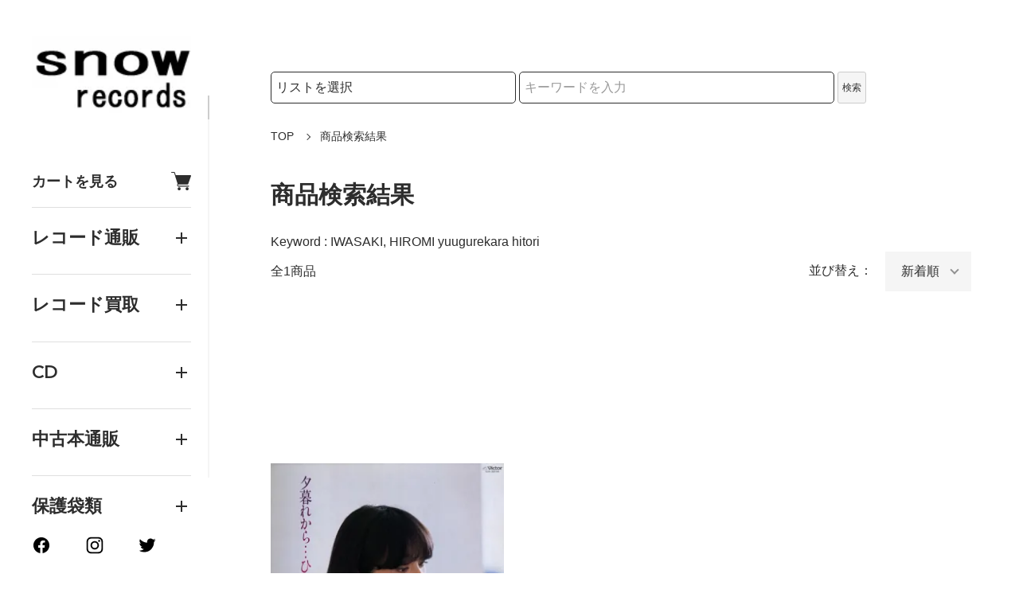

--- FILE ---
content_type: text/html; charset=EUC-JP
request_url: https://www.snowrecords.jp/?mode=srh&sort=n&cid=624153%2C0&keyword=IWASAKI,%20HIROMI%20yuugurekara%20hitori
body_size: 20498
content:
<!DOCTYPE html PUBLIC "-//W3C//DTD XHTML 1.0 Transitional//EN" "http://www.w3.org/TR/xhtml1/DTD/xhtml1-transitional.dtd">
<html xmlns:og="http://ogp.me/ns#" xmlns:fb="http://www.facebook.com/2008/fbml" xmlns:mixi="http://mixi-platform.com/ns#" xmlns="http://www.w3.org/1999/xhtml" xml:lang="ja" lang="ja" dir="ltr">
<head>
<meta http-equiv="content-type" content="text/html; charset=euc-jp" />
<meta http-equiv="X-UA-Compatible" content="IE=edge,chrome=1" />
<meta name="viewport" content="width=device-width,initial-scale=1">
<title>商品検索 - 中古レコード・CD通販 | オールジャン取扱いのスノーレコード</title>
<meta name="Keywords" content="商品検索,中古レコード,vinyl,アナログ,CD,大阪,買取,通販" />
<meta name="Description" content="創業20年以上の老舗中古レコード通販サイト。ジャズ、ロック、クラシックなど様々なジャンルのアナログレコードやCDを取り扱い。全国からの買取も実施中。" />
<meta name="Author" content="スノーレコード" />
<meta name="Copyright" content="&amp;amp;amp;amp;amp;amp;amp;amp;copy; Hokuhokutou, Incorporated" />
<meta http-equiv="content-style-type" content="text/css" />
<meta http-equiv="content-script-type" content="text/javascript" />
<link rel="stylesheet" href="https://www.snowrecords.jp/css/framework/colormekit.css" type="text/css" />
<link rel="stylesheet" href="https://www.snowrecords.jp/css/framework/colormekit-responsive.css" type="text/css" />
<link rel="stylesheet" href="https://img07.shop-pro.jp/PA01027/662/css/12/index.css?cmsp_timestamp=20250930181024" type="text/css" />
<link rel="stylesheet" href="https://img07.shop-pro.jp/PA01027/662/css/12/product_srh.css?cmsp_timestamp=20250930181024" type="text/css" />

<link rel="alternate" type="application/rss+xml" title="rss" href="https://www.snowrecords.jp/?mode=rss" />
<link rel="shortcut icon" href="https://img07.shop-pro.jp/PA01027/662/favicon.ico?cmsp_timestamp=20260116175959" />
<script type="text/javascript" src="//ajax.googleapis.com/ajax/libs/jquery/1.11.0/jquery.min.js" ></script>
<meta property="og:title" content="商品検索 - 中古レコード・CD通販 | オールジャン取扱いのスノーレコード" />
<meta property="og:description" content="創業20年以上の老舗中古レコード通販サイト。ジャズ、ロック、クラシックなど様々なジャンルのアナログレコードやCDを取り扱い。全国からの買取も実施中。" />
<meta property="og:url" content="https://www.snowrecords.jp?mode=srh&sort=n&cid=624153%2C0&keyword=IWASAKI%2C+HIROMI+yuugurekara+hitori" />
<meta property="og:site_name" content="中古レコード・CD通販 | オールジャン取扱いのスノーレコード" />
<link rel="alternate" hreflang="en" href="https://www.snowrecords.com/">
<link rel="alternate" hreflang="ja" href="https://www.snowrecords.jp/">


<!-- Clarity tracking code for https://snowrecords.jp/ -->
<script type="text/javascript">
    (function(c,l,a,r,i,t,y){
        c[a]=c[a]||function(){(c[a].q=c[a].q||[]).push(arguments)};
        t=l.createElement(r);t.async=1;t.src="https://www.clarity.ms/tag/"+i;
        y=l.getElementsByTagName(r)[0];y.parentNode.insertBefore(t,y);
    })(window, document, "clarity", "script", "gy5ndw4b1c");
</script>

  <!-- {* アイコン定義 *} -->
  <svg xmlns="http://www.w3.org/2000/svg" style="display:none">
    <symbol id="minus" viewBox="0 0 500 500">
      <rect x="0" y="220" width="500" height="60" />
    </symbol>
    <symbol id="plus" viewBox="0 0 500 500">
      <rect x="0" y="220" width="500" height="60" />
      <rect x="220" y="0" width="60" height="500" />
    </symbol>
    <symbol id="interval" viewBox="0 0 500 500">
      <circle cx="180" cy="250" r="10" fill="currentColor" />
      <circle cx="250" cy="250" r="10" fill="currentColor" />
      <circle cx="320" cy="250" r="10" fill="currentColor" />
    </symbol>
    <symbol id="bars" viewBox="0 0 500 500">
      <rect x="0" y="50" width="500" height="20" />
      <rect x="0" y="240" width="500" height="20" />
      <rect x="0" y="430" width="500" height="20" />
    </symbol>
    <symbol id="close" viewBox="0 0 500 500">
      <line x1="60" x2="440" y1="30" y2="470" stroke="currentColor" stroke-width="15" stroke-linecap="square"/>
      <line x1="440" x2="60" y1="30" y2="470" stroke="currentColor" stroke-width="15" stroke-linecap="square"/>
    </symbol>
    <symbol id="envelope-o" viewBox="0 0 1792 1792">
      <path d="M1664 1504V736q-32 36-69 66-268 206-426 338-51 43-83 67t-86.5 48.5T897 1280h-2q-48 0-102.5-24.5T706 1207t-83-67q-158-132-426-338-37-30-69-66v768q0 13 9.5 22.5t22.5 9.5h1472q13 0 22.5-9.5t9.5-22.5zm0-1051v-24.5l-.5-13-3-12.5-5.5-9-9-7.5-14-2.5H160q-13 0-22.5 9.5T128 416q0 168 147 284 193 152 401 317 6 5 35 29.5t46 37.5 44.5 31.5T852 1143t43 9h2q20 0 43-9t50.5-27.5 44.5-31.5 46-37.5 35-29.5q208-165 401-317 54-43 100.5-115.5T1664 453zm128-37v1088q0 66-47 113t-113 47H160q-66 0-113-47T0 1504V416q0-66 47-113t113-47h1472q66 0 113 47t47 113z"/>
    </symbol>
    <symbol id="facebook" viewBox="-100 -100 1224 1224">
      <path d="m1024,512C1024,229.23,794.77,0,512,0S0,229.23,0,512c0,255.55,187.23,467.37,432,505.78v-357.78h-130v-148h130v-112.8c0-128.32,76.44-199.2,193.39-199.2,56.02,0,114.61,10,114.61,10v126h-64.56c-63.6,0-83.44,39.47-83.44,79.96v96.04h142l-22.7,148h-119.3v357.78c244.77-38.41,432-250.22,432-505.78Z"/><path style="fill:transparent" d="m711.3,660l22.7-148h-142v-96.04c0-40.49,19.84-79.96,83.44-79.96h64.56v-126s-58.59-10-114.61-10c-116.95,0-193.39,70.88-193.39,199.2v112.8h-130v148h130v357.78c26.07,4.09,52.78,6.22,80,6.22s53.93-2.13,80-6.22v-357.78h119.3Z"/>
    </symbol>
    <symbol id="google-plus" viewBox="0 0 1792 1792">
      <path d="M1181 913q0 208-87 370.5t-248 254-369 91.5q-149 0-285-58t-234-156-156-234-58-285 58-285 156-234 234-156 285-58q286 0 491 192L769 546Q652 433 477 433q-123 0-227.5 62T84 663.5 23 896t61 232.5T249.5 1297t227.5 62q83 0 152.5-23t114.5-57.5 78.5-78.5 49-83 21.5-74H477V791h692q12 63 12 122zm867-122v210h-209v209h-210v-209h-209V791h209V582h210v209h209z"/>
    </symbol>
    <symbol id="heart" viewBox="0 0 1792 1792">
      <path d="M896 1664q-26 0-44-18l-624-602q-10-8-27.5-26T145 952.5 77 855 23.5 734 0 596q0-220 127-344t351-124q62 0 126.5 21.5t120 58T820 276t76 68q36-36 76-68t95.5-68.5 120-58T1314 128q224 0 351 124t127 344q0 221-229 450l-623 600q-18 18-44 18z"/>
    </symbol>
    <symbol id="home" viewBox="0 0 1792 1792">
      <path d="M1472 992v480q0 26-19 45t-45 19h-384v-384H768v384H384q-26 0-45-19t-19-45V992q0-1 .5-3t.5-3l575-474 575 474q1 2 1 6zm223-69l-62 74q-8 9-21 11h-3q-13 0-21-7L896 424l-692 577q-12 8-24 7-13-2-21-11l-62-74q-8-10-7-23.5t11-21.5l719-599q32-26 76-26t76 26l244 204V288q0-14 9-23t23-9h192q14 0 23 9t9 23v408l219 182q10 8 11 21.5t-7 23.5z"/>
    </symbol>
    <symbol id="info-circle" viewBox="0 0 1792 1792">
      <path d="M1152 1376v-160q0-14-9-23t-23-9h-96V672q0-14-9-23t-23-9H672q-14 0-23 9t-9 23v160q0 14 9 23t23 9h96v320h-96q-14 0-23 9t-9 23v160q0 14 9 23t23 9h448q14 0 23-9t9-23zm-128-896V320q0-14-9-23t-23-9H800q-14 0-23 9t-9 23v160q0 14 9 23t23 9h192q14 0 23-9t9-23zm640 416q0 209-103 385.5T1281.5 1561 896 1664t-385.5-103T231 1281.5 128 896t103-385.5T510.5 231 896 128t385.5 103T1561 510.5 1664 896z"/>
    </symbol>
    <symbol id="instagram" viewBox="-40 -40 583.84 583.84">
      <path d="m251.92,45.39c67.27,0,75.23.26,101.8,1.47,24.56,1.12,37.9,5.22,46.78,8.67,11.76,4.57,20.15,10.03,28.97,18.84,8.82,8.82,14.28,17.21,18.84,28.97,3.45,8.88,7.55,22.22,8.67,46.78,1.21,26.56,1.47,34.53,1.47,101.8s-.26,75.23-1.47,101.8c-1.12,24.56-5.22,37.9-8.67,46.78-4.57,11.76-10.03,20.15-18.84,28.97-8.82,8.82-17.21,14.28-28.97,18.84-8.88,3.45-22.22,7.55-46.78,8.67-26.56,1.21-34.53,1.47-101.8,1.47s-75.24-.26-101.8-1.47c-24.56-1.12-37.9-5.22-46.78-8.67-11.76-4.57-20.15-10.03-28.97-18.84-8.82-8.82-14.28-17.21-18.84-28.97-3.45-8.88-7.55-22.22-8.67-46.78-1.21-26.56-1.47-34.53-1.47-101.8s.26-75.23,1.47-101.8c1.12-24.56,5.22-37.9,8.67-46.78,4.57-11.76,10.03-20.15,18.84-28.97s17.21-14.28,28.97-18.84c8.88-3.45,22.22-7.55,46.78-8.67,26.56-1.21,34.53-1.47,101.8-1.47m0-45.39c-68.42,0-77,.29-103.87,1.52-26.81,1.22-45.13,5.48-61.15,11.71-16.57,6.44-30.62,15.05-44.62,29.06-14.01,14.01-22.62,28.05-29.06,44.62-6.23,16.02-10.49,34.34-11.71,61.15-1.23,26.87-1.52,35.45-1.52,103.87s.29,77,1.52,103.87c1.22,26.81,5.48,45.13,11.71,61.15,6.44,16.57,15.05,30.62,29.06,44.62,14.01,14.01,28.05,22.62,44.62,29.06,16.02,6.23,34.34,10.49,61.15,11.71,26.87,1.23,35.45,1.52,103.87,1.52s77-.29,103.87-1.52c26.81-1.22,45.13-5.48,61.15-11.71,16.57-6.44,30.62-15.05,44.62-29.06,14.01-14.01,22.62-28.05,29.06-44.62,6.23-16.02,10.49-34.34,11.71-61.15,1.23-26.87,1.52-35.45,1.52-103.87s-.29-77-1.52-103.87c-1.22-26.81-5.48-45.13-11.71-61.15-6.44-16.57-15.05-30.62-29.06-44.62-14.01-14.01-28.05-22.62-44.62-29.06-16.02-6.23-34.34-10.49-61.15-11.71-26.87-1.23-35.45-1.52-103.87-1.52h0Z"/><path d="m251.92,122.56c-71.45,0-129.36,57.92-129.36,129.36s57.92,129.36,129.36,129.36,129.36-57.92,129.36-129.36-57.92-129.36-129.36-129.36Zm0,213.34c-46.38,0-83.97-37.6-83.97-83.97s37.6-83.97,83.97-83.97,83.97,37.6,83.97,83.97-37.6,83.97-83.97,83.97Z"/><circle cx="386.4" cy="117.44" r="30.23"/>
    </symbol>
    <symbol id="pencil" viewBox="0 0 1792 1792">
      <path d="M491 1536l91-91-235-235-91 91v107h128v128h107zm523-928q0-22-22-22-10 0-17 7l-542 542q-7 7-7 17 0 22 22 22 10 0 17-7l542-542q7-7 7-17zm-54-192l416 416-832 832H128v-416zm683 96q0 53-37 90l-166 166-416-416 166-165q36-38 90-38 53 0 91 38l235 234q37 39 37 91z"/>
    </symbol>
    <symbol id="pinterest-p" viewBox="0 0 1792 1792">
      <path d="M256 597q0-108 37.5-203.5T397 227t152-123 185-78T936 0q158 0 294 66.5T1451 260t85 287q0 96-19 188t-60 177-100 149.5-145 103-189 38.5q-68 0-135-32t-96-88q-10 39-28 112.5t-23.5 95-20.5 71-26 71-32 62.5-46 77.5-62 86.5l-14 5-9-10q-15-157-15-188 0-92 21.5-206.5T604 972t52-203q-32-65-32-169 0-83 52-156t132-73q61 0 95 40.5T937 514q0 66-44 191t-44 187q0 63 45 104.5t109 41.5q55 0 102-25t78.5-68 56-95 38-110.5 20-111 6.5-99.5q0-173-109.5-269.5T909 163q-200 0-334 129.5T441 621q0 44 12.5 85t27 65 27 45.5T520 847q0 28-15 73t-37 45q-2 0-17-3-51-15-90.5-56t-61-94.5-32.5-108T256 597z"/>
    </symbol>
    <symbol id="search" viewBox="0 0 520 520">
      <circle cx="210" cy="210" r="190" fill="none" stroke="currentColor" stroke-width="30" />
      <line x1="355" y1="355" x2="500" y2="500" stroke="currentColor" stroke-width="25">
    </symbol>
    <symbol id="shopping-cart" viewBox="0 -12.865 351.98 351.98" style="fill:currentColor;">
      <path d="m349.45,62.61v-.05c-1.22-1.32-2.8-2.32-4.65-3.01-1.53-.53-3.33-.85-5.18-.85H81.1l-13.21-41.9c-1.27-3.91-3.01-7.71-5.65-10.72-3.17-3.7-7.4-6.08-13.05-6.08H7.45C3.38,0,0,3.38,0,7.45s3.38,7.45,7.45,7.45h39.73c4.49-.05,6.5,6.39,6.5,6.39l60.6,191.9c-.37.37-.79.74-1.16,1.11-4.91,4.91-7.98,11.73-7.98,19.23s3.07,14.32,7.98,19.23c4.97,4.97,11.73,8.03,19.23,8.03h179c4.12,0,7.45-3.38,7.45-7.5s-3.33-7.45-7.45-7.45h-179c-3.38,0-6.45-1.37-8.66-3.59-2.27-2.27-3.65-5.34-3.65-8.72s1.37-6.45,3.65-8.66c2.22-2.27,5.28-3.65,8.66-3.65h158.66c3.54,0,6.13-1.48,8.03-3.75,1.32-1.53,2.17-3.28,2.75-4.97l49.61-140.12c.42-1.16.58-2.27.58-3.33,0-2.48-.9-4.65-2.54-6.45Z"/><path d="m151.53,274.58c-3.22-1.32-6.66-2.06-10.25-2.06s-7.08.74-10.25,2.06c-3.28,1.37-6.23,3.38-8.72,5.81v.05h-.05c-2.43,2.48-4.44,5.44-5.81,8.66v.05c-1.32,3.17-2.06,6.66-2.06,10.25s.74,7.03,2.06,10.25c1.38,3.28,3.38,6.23,5.81,8.72h.05c2.48,2.48,5.44,4.49,8.66,5.86h.05c3.17,1.32,6.66,2.01,10.25,2.01s7.03-.69,10.25-2.01c3.27-1.37,6.23-3.38,8.72-5.86,2.48-2.48,4.49-5.44,5.86-8.72,1.32-3.22,2.01-6.66,2.01-10.25s-.69-7.08-2.01-10.25c-1.37-3.28-3.38-6.24-5.86-8.72v-.05c-2.48-2.43-5.44-4.44-8.72-5.81Z"/><path d="m271.73,324.24c3.22,1.32,6.66,2.01,10.25,2.01s7.08-.69,10.25-2.01h.05c3.28-1.37,6.18-3.38,8.66-5.86h.05c2.48-2.48,4.44-5.44,5.81-8.72,1.32-3.22,2.06-6.66,2.06-10.25s-.74-7.08-2.06-10.25c-1.37-3.28-3.33-6.24-5.81-8.72l-.05-.05c-2.43-2.43-5.39-4.44-8.72-5.81-3.17-1.32-6.66-2.06-10.25-2.06s-7.03.74-10.25,2.06c-3.27,1.37-6.23,3.38-8.72,5.81v.05c-2.48,2.48-4.49,5.44-5.81,8.66v.05c-1.32,3.17-2.06,6.66-2.06,10.25s.74,7.03,2.06,10.25c1.32,3.28,3.33,6.23,5.81,8.72,2.48,2.48,5.44,4.49,8.72,5.86Z"/>
    </symbol>
    <symbol id="sign-in" viewBox="0 0 1792 1792">
      <path d="M1312 896q0 26-19 45l-544 544q-19 19-45 19t-45-19-19-45v-288H192q-26 0-45-19t-19-45V704q0-26 19-45t45-19h448V352q0-26 19-45t45-19 45 19l544 544q19 19 19 45zm352-352v704q0 119-84.5 203.5T1376 1536h-320q-13 0-22.5-9.5t-9.5-22.5q0-4-1-20t-.5-26.5 3-23.5 10-19.5 20.5-6.5h320q66 0 113-47t47-113V544q0-66-47-113t-113-47h-312l-11.5-1-11.5-3-8-5.5-7-9-2-13.5q0-4-1-20t-.5-26.5 3-23.5 10-19.5 20.5-6.5h320q119 0 203.5 84.5T1664 544z"/>
    </symbol>
    <symbol id="sign-out" viewBox="0 0 1792 1792">
      <path d="M704 1440q0 4 1 20t.5 26.5-3 23.5-10 19.5-20.5 6.5H352q-119 0-203.5-84.5T64 1248V544q0-119 84.5-203.5T352 256h320q13 0 22.5 9.5T704 288q0 4 1 20t.5 26.5-3 23.5-10 19.5T672 384H352q-66 0-113 47t-47 113v704q0 66 47 113t113 47h312l11.5 1 11.5 3 8 5.5 7 9 2 13.5zm928-544q0 26-19 45l-544 544q-19 19-45 19t-45-19-19-45v-288H512q-26 0-45-19t-19-45V704q0-26 19-45t45-19h448V352q0-26 19-45t45-19 45 19l544 544q19 19 19 45z"/>
    </symbol>
    <symbol id="star" viewBox="0 0 1792 1792">
      <path d="M1728 647q0 22-26 48l-363 354 86 500q1 7 1 20 0 21-10.5 35.5T1385 1619q-19 0-40-12l-449-236-449 236q-22 12-40 12-21 0-31.5-14.5T365 1569q0-6 2-20l86-500L89 695q-25-27-25-48 0-37 56-46l502-73L847 73q19-41 49-41t49 41l225 455 502 73q56 9 56 46z"/>
    </symbol>
    <symbol id="twitter" viewBox="0 0 1792 1792">
      <path d="M1684 408q-67 98-162 167 1 14 1 42 0 130-38 259.5T1369.5 1125 1185 1335.5t-258 146-323 54.5q-271 0-496-145 35 4 78 4 225 0 401-138-105-2-188-64.5T285 1033q33 5 61 5 43 0 85-11-112-23-185.5-111.5T172 710v-4q68 38 146 41-66-44-105-115t-39-154q0-88 44-163 121 149 294.5 238.5T884 653q-8-38-8-74 0-134 94.5-228.5T1199 256q140 0 236 102 109-21 205-78-37 115-142 178 93-10 186-50z"/>
    </symbol>
    <symbol id="user-plus" viewBox="0 0 1792 1792">
      <path d="M576 896c-106 0-196.5-37.5-271.5-112.5S192 618 192 512s37.5-196.5 112.5-271.5S470 128 576 128s196.5 37.5 271.5 112.5S960 406 960 512s-37.5 196.5-112.5 271.5S682 896 576 896zM1536 1024h352c8.7 0 16.2 3.2 22.5 9.5s9.5 13.8 9.5 22.5v192c0 8.7-3.2 16.2-9.5 22.5s-13.8 9.5-22.5 9.5h-352v352c0 8.7-3.2 16.2-9.5 22.5s-13.8 9.5-22.5 9.5h-192c-8.7 0-16.2-3.2-22.5-9.5s-9.5-13.8-9.5-22.5v-352H928c-8.7 0-16.2-3.2-22.5-9.5s-9.5-13.8-9.5-22.5v-192c0-8.7 3.2-16.2 9.5-22.5s13.8-9.5 22.5-9.5h352V672c0-8.7 3.2-16.2 9.5-22.5s13.8-9.5 22.5-9.5h192c8.7 0 16.2 3.2 22.5 9.5s9.5 13.8 9.5 22.5v352z"/>
      <path d="M800 1248c0 34.7 12.7 64.7 38 90s55.3 38 90 38h256v238c-45.3 33.3-102.3 50-171 50H139c-80.7 0-145.3-23-194-69s-73-109.3-73-190c0-35.3 1.2-69.8 3.5-103.5s7-70 14-109 15.8-75.2 26.5-108.5 25-65.8 43-97.5 38.7-58.7 62-81 51.8-40.2 85.5-53.5 70.8-20 111.5-20c12.7 0 25.7 5.7 39 17 52.7 40.7 104.2 71.2 154.5 91.5S516.7 971 576 971s114.2-10.2 164.5-30.5S842.3 889.7 895 849c13.3-11.3 26.3-17 39-17 88 0 160.3 32 217 96H928c-34.7 0-64.7 12.7-90 38s-38 55.3-38 90v192z"/>
    </symbol>
    <symbol id="user" viewBox="0 0 1792 1792">
      <path d="M1600 1405c0 80-24.3 143.2-73 189.5s-113.3 69.5-194 69.5H459c-80.7 0-145.3-23.2-194-69.5S192 1485 192 1405c0-35.3 1.2-69.8 3.5-103.5s7-70 14-109 15.8-75.2 26.5-108.5 25-65.8 43-97.5 38.7-58.7 62-81 51.8-40.2 85.5-53.5 70.8-20 111.5-20c6 0 20 7.2 42 21.5s46.8 30.3 74.5 48 63.7 33.7 108 48S851.3 971 896 971s89.2-7.2 133.5-21.5 80.3-30.3 108-48 52.5-33.7 74.5-48 36-21.5 42-21.5c40.7 0 77.8 6.7 111.5 20s62.2 31.2 85.5 53.5 44 49.3 62 81 32.3 64.2 43 97.5 19.5 69.5 26.5 108.5 11.7 75.3 14 109 3.5 68.2 3.5 103.5z"/>
      <path d="M1280 512c0 106-37.5 196.5-112.5 271.5S1002 896 896 896s-196.5-37.5-271.5-112.5S512 618 512 512s37.5-196.5 112.5-271.5S790 128 896 128s196.5 37.5 271.5 112.5S1280 406 1280 512z"/>
    </symbol>
    <symbol id="youtube" viewBox="0 0 576 512">
      <path d="M549.655 124.083c-6.281-23.65-24.787-42.276-48.284-48.597C458.781 64 288 64 288 64S117.22 64 74.629 75.486c-23.497 6.322-42.003 24.947-48.284 48.597-11.412 42.867-11.412 132.305-11.412 132.305s0 89.438 11.412 132.305c6.281 23.65 24.787 41.5 48.284 47.821C117.22 448 288 448 288 448s170.78 0 213.371-11.486c23.497-6.321 42.003-24.171 48.284-47.821 11.412-42.867 11.412-132.305 11.412-132.305s0-89.438-11.412-132.305zm-317.51 213.508V175.185l142.739 81.205-142.739 81.201z"></path>
    </symbol>
  </svg>
  <!-- {* //アイコン定義 *} -->

<script>
  var Colorme = {"page":"product_srh","shop":{"account_id":"PA01027662","title":"\u4e2d\u53e4\u30ec\u30b3\u30fc\u30c9\u30fbCD\u901a\u8ca9 | \u30aa\u30fc\u30eb\u30b8\u30e3\u30f3\u53d6\u6271\u3044\u306e\u30b9\u30ce\u30fc\u30ec\u30b3\u30fc\u30c9"},"basket":{"total_price":0,"items":[]},"customer":{"id":null}};

  (function() {
    function insertScriptTags() {
      var scriptTagDetails = [{"src":"https:\/\/colorme-cdn.cart-rcv.jp\/PA01027662\/all-f6afb15103cafee8f7e7c8180b0aca84-845.js","integrity":null},{"src":"https:\/\/connect.buyee.jp\/9bea2005bdfa9da9f7b073f534aa7c2dc38eaee1547ed82aec630ccad1f17f6d\/main.js","integrity":"sha384-byELcfWPQPzufYaYepX\/Uf+bV5nuK1t97MwHJrgJ1sd\/+TB4eXlZ7L8ZZvjYfL5q"},{"src":"https:\/\/disable-right-click.colorme.app\/js\/disable-right-click.js","integrity":null}];
      var entry = document.getElementsByTagName('script')[0];

      scriptTagDetails.forEach(function(tagDetail) {
        var script = document.createElement('script');

        script.type = 'text/javascript';
        script.src = tagDetail.src;
        script.async = true;

        if( tagDetail.integrity ) {
          script.integrity = tagDetail.integrity;
          script.setAttribute('crossorigin', 'anonymous');
        }

        entry.parentNode.insertBefore(script, entry);
      })
    }

    window.addEventListener('load', insertScriptTags, false);
  })();
</script>

<script async src="https://www.googletagmanager.com/gtag/js?id=G-W2NFX4XKN1"></script>
<script>
  window.dataLayer = window.dataLayer || [];
  function gtag(){dataLayer.push(arguments);}
  gtag('js', new Date());
  
      gtag('config', 'G-W2NFX4XKN1', (function() {
      var config = {};
      if (Colorme && Colorme.customer && Colorme.customer.id != null) {
        config.user_id = Colorme.customer.id;
      }
      return config;
    })());
  
  </script></head>
<body>
<meta name="colorme-acc-payload" content="?st=1&pt=10030&ut=0&at=PA01027662&v=20260122144910&re=&cn=f700973d45a9b5215b12927c892cdd58" width="1" height="1" alt="" /><script>!function(){"use strict";Array.prototype.slice.call(document.getElementsByTagName("script")).filter((function(t){return t.src&&t.src.match(new RegExp("dist/acc-track.js$"))})).forEach((function(t){return document.body.removeChild(t)})),function t(c){var r=arguments.length>1&&void 0!==arguments[1]?arguments[1]:0;if(!(r>=c.length)){var e=document.createElement("script");e.onerror=function(){return t(c,r+1)},e.src="https://"+c[r]+"/dist/acc-track.js?rev=3",document.body.appendChild(e)}}(["acclog001.shop-pro.jp","acclog002.shop-pro.jp"])}();</script><div class="classic">
  <link rel="preconnect" href="https://fonts.googleapis.com">
  <link rel="preconnect" href="https://fonts.gstatic.com" crossorigin>
  <script src="https://img.shop-pro.jp/tmpl_js/90/slick.min.js" defer></script>
  <script src="https://img.shop-pro.jp/tmpl_js/90/jquery.magnific-popup.min.js" defer></script>
  
    <nav class="l-navigation">

        <div class="c-logo">
      <a href="https://www.snowrecords.jp/"><img src="https://img07.shop-pro.jp/PA01027/662/PA01027662.jpg?cmsp_timestamp=20260116175959" alt="中古レコード・CD通販 | オールジャン取扱いのスノーレコード" /></a>
    </div>
    
    <a href="https://www.snowrecords.jp/cart/proxy/basket?shop_id=PA01027662&shop_domain=snowrecords.jp" class="c-cart forMobile">
      <span class="c-cart-icon"><svg><use xlink:href="#shopping-cart"></use></svg><span></span></span>
    </a>
    <div class="c-drawerOpener" onclick="CLASSIC.drawerOpen();"><svg><use xlink:href="#bars"></use></svg></div>
    <div class="c-drawerCloser" onclick="CLASSIC.drawerClose();"><svg><use xlink:href="#close"></use></svg></div>

    <div class="c-drawer">
						
        			

      <a href="https://www.snowrecords.jp/cart/proxy/basket?shop_id=PA01027662&shop_domain=snowrecords.jp" class="c-cart">
        カートを見る<span class="c-cart-icon"><svg><use xlink:href="#shopping-cart"></use></svg><span></span></span>
      </a>
<hr>
			        <h4 class="c-accordionHeader">
          レコード通販
        </h4>
<div class="c-accordion">

<div class="c-top-interval">
    <form role="search" action="https://www.snowrecords.jp/" method="get">
        <input type="hidden" name="mode" value="srh" /><input type="hidden" name="sort" value="n" />
        
        <label for="search-category-main" class="visually-hidden">検索カテゴリ</label>
        <select name="cid" id="search-category-main" class="search-select">
            <option value="624153,0">レコード通販検索</option>
        </select>
        
        <div class="c-search">
            <div class="l-header-search__input">
                <label for="search-keyword-main" class="visually-hidden">検索キーワード</label>
                <input type="text" name="keyword" id="search-keyword-main" placeholder="" />
            </div>
            <button class="l-header-search__submit" type="submit" aria-label="検索">
                <svg><use xlink:href="#search"></use></svg>
            </button>
        </div>
    </form>
</div>
<style>
.visually-hidden {
    position: absolute;
    width: 1px;
    height: 1px;
    padding: 0;
    margin: -1px;
    overflow: hidden;
    clip: rect(0, 0, 0, 0);
    white-space: nowrap;
    border: 0;
}
</style>

								<ul>
									<li><a href="https://www.snowrecords.jp/?mode=cate&cbid=624153&csid=0&sort=n">通販リスト一覧</a></li>
								</ul>
								<div class="c-accordionHeader">邦楽</div>
								<ul class="c-accordion">
									<li><a href="https://www.snowrecords.jp/?mode=cate&amp;cbid=624153&amp;csid=43&amp;sort=n">日本のポップス</a></li>
									<li><a href="https://www.snowrecords.jp/?mode=cate&amp;cbid=624153&amp;csid=44&amp;sort=n">日本のロック</a></li>
									<li><a href="https://www.snowrecords.jp/?mode=cate&amp;cbid=624153&amp;csid=24&amp;sort=n">演歌</a></li>
									<li><a href="https://www.snowrecords.jp/?mode=cate&amp;cbid=624153&amp;csid=34&amp;sort=n">グループ・サウンズ</a></li>
									<li><a href="https://www.snowrecords.jp/?mode=cate&amp;cbid=624153&amp;csid=93&amp;sort=n">軍歌</a></li>
									<li><a href="https://www.snowrecords.jp/?mode=cate&amp;cbid=624153&amp;csid=75&amp;sort=n">校歌</a></li>
									<li><a href="https://www.snowrecords.jp/?mode=cate&amp;cbid=624153&amp;csid=48&amp;sort=n">琴</a></li>
									<li><a href="https://www.snowrecords.jp/?mode=cate&amp;cbid=624153&amp;csid=76&amp;sort=n">尺八</a></li>
									<li><a href="https://www.snowrecords.jp/?mode=cate&amp;cbid=624153&amp;csid=77&amp;sort=n">三味線</a></li>
									<li><a href="https://www.snowrecords.jp/?mode=cate&amp;cbid=624153&amp;csid=78&amp;sort=n">昭和歌謡</a></li>
									<li><a href="https://www.snowrecords.jp/?mode=cate&amp;cbid=624153&amp;csid=84&amp;sort=n">シンガーソングライター</a></li>
									<li><a href="https://www.snowrecords.jp/?mode=cate&amp;cbid=624153&amp;csid=87&amp;sort=n">宝塚歌劇</a></li>
									<li><a href="https://www.snowrecords.jp/?mode=cate&amp;cbid=624153&amp;csid=51&amp;sort=n">民謡</a></li>
									<li><a href="https://www.snowrecords.jp/?mode=cate&amp;cbid=624153&amp;csid=72&amp;sort=n">浪曲</a></li>
								</ul>
								<div class="c-accordionHeader">R&amp;B/ソウル</div>
								<ul class="c-accordion">
									<li><a href="https://www.snowrecords.jp/?mode=cate&amp;cbid=624153&amp;csid=66&amp;sort=n">R&amp;B</a></li>
									<li><a href="https://www.snowrecords.jp/?mode=cate&amp;cbid=624153&amp;csid=80&amp;sort=n">ソウルミュージック</a></li>
									<li><a href="https://www.snowrecords.jp/?mode=cate&amp;cbid=624153&amp;csid=27&amp;sort=n">ファンク</a></li>
									<li><a href="https://www.snowrecords.jp/?mode=cate&amp;cbid=624153&amp;csid=52&amp;sort=n">モータウン</a></li>
								</ul>
								<div class="c-accordionHeader">イージー・リスニング</div>
								<ul class="c-accordion">
									<li><a href="https://www.snowrecords.jp/?mode=cate&amp;cbid=624153&amp;csid=22&amp;sort=n">イージーリスニング全般</a></li>
									<li><a href="https://www.snowrecords.jp/?mode=cate&amp;cbid=624153&amp;csid=23&amp;sort=n">エレクトーン</a></li>
									<li><a href="https://www.snowrecords.jp/?mode=cate&amp;cbid=624153&amp;csid=55&amp;sort=n">ニューエイジ</a></li>
								</ul>
								<div class="c-accordionHeader">カントリー/ブルース</div>
								<ul class="c-accordion">
									<li><a href="https://www.snowrecords.jp/?mode=cate&amp;cbid=624153&amp;csid=13&amp;sort=n">カントリー・ミュージック</a></li>
									<li><a href="https://www.snowrecords.jp/?mode=cate&amp;cbid=624153&amp;csid=81&amp;sort=n">サザンロック</a></li>
									<li><a href="https://www.snowrecords.jp/?mode=cate&amp;cbid=624153&amp;csid=5&amp;sort=n">ブルース</a></li>
									<li><a href="https://www.snowrecords.jp/?mode=cate&amp;cbid=624153&amp;csid=99&amp;sort=n">ブルーグラス</a></li>
								</ul>
								<div class="c-accordionHeader">クラシック音楽</div>
								<ul class="c-accordion">
									<li><a href="https://www.snowrecords.jp/?mode=cate&amp;cbid=624153&amp;csid=11&amp;sort=n">クラシック音楽全般</a></li>
									<li><a href="https://www.snowrecords.jp/?mode=cate&amp;cbid=624153&amp;csid=61&amp;sort=n">オペラ</a></li>
								</ul>
								<div class="c-accordionHeader">コメディー／お笑い</div>
								<ul class="c-accordion">
									<li><a href="https://www.snowrecords.jp/?mode=cate&amp;cbid=624153&amp;csid=12&amp;sort=n">お笑い</a></li>
									<li><a href="https://www.snowrecords.jp/?mode=cate&amp;cbid=624153&amp;csid=67&amp;sort=n">落語</a></li>
								</ul>
								<div class="c-accordionHeader">サウンドトラック</div>
								<ul class="c-accordion">
									<li><a href="https://www.snowrecords.jp/?mode=cate&amp;cbid=624153&amp;csid=2&amp;sort=n">アニメ</a></li>
									<li><a href="https://www.snowrecords.jp/?mode=cate&amp;cbid=624153&amp;csid=29&amp;sort=n">ゲームミュージック</a></li>
									<li><a href="https://www.snowrecords.jp/?mode=cate&amp;cbid=624153&amp;csid=62&amp;sort=n">サウンドトラック全般</a></li>
									<li><a href="https://www.snowrecords.jp/?mode=cate&amp;cbid=624153&amp;csid=18&amp;sort=n">ディズニー</a></li>
									<li><a href="https://www.snowrecords.jp/?mode=cate&amp;cbid=624153&amp;csid=91&amp;sort=n">特撮</a></li>
									<li><a href="https://www.snowrecords.jp/?mode=cate&amp;cbid=624153&amp;csid=54&amp;sort=n">ミュージカル</a></li>
								</ul>
								<div class="c-accordionHeader">ジャズ</div>
								<ul class="c-accordion">
									<li><a href="https://www.snowrecords.jp/?mode=cate&cbid=624153&csid=53&amp;sort=n">アシッドジャズ</a></li>
									<li><a href="https://www.snowrecords.jp/?mode=cate&amp;cbid=624153&amp;csid=46&amp;sort=n">ジャズ全般</a></li>
									<li><a href="https://www.snowrecords.jp/?mode=cate&amp;cbid=624153&amp;csid=28&amp;sort=n">フュージョン</a></li>
									<li><a href="https://www.snowrecords.jp/?mode=cate&amp;cbid=624153&amp;csid=6&amp;sort=n">ボサノヴァ</a></li>
								</ul>
								<div class="c-accordionHeader">宗教関連</div>
								<ul class="c-accordion">
									<li><a href="https://www.snowrecords.jp/?mode=cate&amp;cbid=624153&amp;csid=32&amp;sort=n">ゴスペル</a></li>
									<li><a href="https://www.snowrecords.jp/?mode=cate&amp;cbid=624153&amp;csid=70&amp;sort=n">宗教音楽</a></li>
								</ul>
								<div class="c-accordionHeader">ダンス・ミュージック</div>
								<ul class="c-accordion">
									<li><a href="https://www.snowrecords.jp/?mode=cate&cbid=624153&csid=53&amp;sort=n">アシッドジャズ</a></li>
									<li><a href="https://www.snowrecords.jp/?mode=cate&amp;cbid=624153&amp;csid=17&amp;sort=n">ディスコミュージック</a></li>
									<li><a href="https://www.snowrecords.jp/?mode=cate&amp;cbid=624153&amp;csid=89&amp;sort=n">テクノ</a></li>
									<li><a href="https://www.snowrecords.jp/?mode=cate&amp;cbid=624153&amp;csid=40&amp;sort=n">ハウス</a></li>
								</ul>
								<div class="c-accordionHeader">チルドレン/童謡</div>
								<ul class="c-accordion">
									<li><a href="https://www.snowrecords.jp/?mode=cate&amp;cbid=624153&amp;csid=10&amp;sort=n">チルドレンズ・ソング</a></li>
									<li><a href="https://www.snowrecords.jp/?mode=cate&amp;cbid=624153&amp;csid=20&amp;sort=n">童謡</a></li>
								</ul>
								<div class="c-accordionHeader">パンク/ニューウェイヴ</div>
								<ul class="c-accordion">
									<li><a href="https://www.snowrecords.jp/?mode=cate&amp;cbid=624153&amp;csid=65&amp;sort=n">パンク/ハードコア</a></li>
									<li><a href="https://www.snowrecords.jp/?mode=cate&amp;cbid=624153&amp;csid=56&amp;sort=n">ニューウェイヴ</a></li>
									<li><a href="https://www.snowrecords.jp/?mode=cate&amp;cbid=624153&amp;csid=33&amp;sort=n">ゴシック/ダークウェイヴ</a></li>
								</ul>
								<div class="c-accordionHeader">フォーク・ロック</div>
								<ul class="c-accordion">
									<li><a href="https://www.snowrecords.jp/?mode=cate&amp;cbid=624153&amp;csid=25&amp;sort=n">フォークロック全般</a></li>
								</ul>
								<div class="c-accordionHeader">HM/HR</div>
								<ul class="c-accordion">
									<li><a href="https://www.snowrecords.jp/?mode=cate&amp;cbid=624153&amp;csid=45&amp;sort=n">ジャパニーズ・メタル</a></li>
									<li><a href="https://www.snowrecords.jp/?mode=cate&amp;cbid=624153&amp;csid=50&amp;sort=n">ヘヴィメタル/ハードロック</a></li>
								</ul>
								<div class="c-accordionHeader">ポップス</div>
								<ul class="c-accordion">
									<li><a href="https://www.snowrecords.jp/?mode=cate&amp;cbid=624153&amp;csid=63&amp;sort=n">ポップス全般</a></li>
									<li><a href="https://www.snowrecords.jp/?mode=cate&amp;cbid=624153&amp;csid=9&amp;sort=n">シャンソン/フレンチポップ</a>
									<li><a href="https://www.snowrecords.jp/?mode=cate&amp;cbid=624153&amp;csid=43&amp;sort=n">日本のポップス</a></li>
								</ul>
								<div class="c-accordionHeader">ラップ/ヒップホップ</div>
								<ul class="c-accordion">
									<li><a href="https://www.snowrecords.jp/?mode=cate&amp;cbid=624153&amp;csid=39&amp;sort=n">ラップ/ヒップホップ全般</a></li>
								</ul>
								<div class="c-accordionHeader">ラテン音楽</div>
								<ul class="c-accordion">
									<li><a href="https://www.snowrecords.jp/?mode=cate&amp;cbid=624153&amp;csid=73&amp;sort=n">サルサ</a></li>
									<li><a href="https://www.snowrecords.jp/?mode=cate&amp;cbid=624153&amp;csid=74&amp;sort=n">サンバ</a></li>
									<li><a href="https://www.snowrecords.jp/?mode=cate&amp;cbid=624153&amp;csid=88&amp;sort=n">タンゴ</a></li>
									<li><a href="https://www.snowrecords.jp/?mode=cate&amp;cbid=624153&amp;csid=97&amp;sort=n">フォルクローレ</a></li>
									<li><a href="https://www.snowrecords.jp/?mode=cate&amp;cbid=624153&amp;csid=98&amp;sort=n">フラメンコ</a></li>
									<li><a href="https://www.snowrecords.jp/?mode=cate&amp;cbid=624153&amp;csid=6&amp;sort=n">ボサノヴァ</a></li>
									<li><a href="https://www.snowrecords.jp/?mode=cate&amp;cbid=624153&amp;csid=49&amp;sort=n">ラテン音楽全般</a></li>
								</ul>
								<div class="c-accordionHeader">レゲエ</div>
								<ul class="c-accordion">
									<li><a href="https://www.snowrecords.jp/?mode=cate&amp;cbid=624153&amp;csid=69&amp;sort=n">レゲエ</a></li>
									<li><a href="https://www.snowrecords.jp/?mode=cate&amp;cbid=624153&amp;csid=79&amp;sort=n">スカ</a></li>
								</ul>
								<div class="c-accordionHeader">ロック</div>
								<ul class="c-accordion">
									<li><a href="https://www.snowrecords.jp/?mode=cate&amp;cbid=624153&amp;csid=3&amp;sort=n">AOR</a></li>
									<li><a href="https://www.snowrecords.jp/?mode=cate&amp;cbid=624153&amp;csid=41&amp;sort=n">インダストリアル</a></li>
									<li><a href="https://www.snowrecords.jp/?mode=cate&amp;cbid=624153&amp;csid=1&amp;sort=n">オルタナ</a></li>
									<li><a href="https://www.snowrecords.jp/?mode=cate&amp;cbid=624153&amp;csid=60&amp;sort=n">オールディーズ</a></li>
									<li><a href="https://www.snowrecords.jp/?mode=cate&amp;cbid=624153&amp;csid=30&amp;sort=n">ガレージロック</a><br>
										<li><a href="https://www.snowrecords.jp/?mode=cate&amp;cbid=624153&amp;csid=31&amp;sort=n">グラムロック</a></li>
									<li><a href="https://www.snowrecords.jp/?mode=cate&amp;cbid=624153&amp;csid=85&amp;sort=n">サーフロック</a></li>
									<li><a href="https://www.snowrecords.jp/?mode=cate&amp;cbid=624153&amp;csid=41&amp;sort=n">ノイズ/インダストリアル</a></li>
									<li><a href="https://www.snowrecords.jp/?mode=cate&amp;cbid=624153&amp;csid=7&amp;sort=n">ブリティッシュ・ビート</a></li>
									<li><a href="https://www.snowrecords.jp/?mode=cate&amp;cbid=624153&amp;csid=64&amp;sort=n">プログレ</a></li>
									<li><a href="https://www.snowrecords.jp/?mode=cate&amp;cbid=624153&amp;csid=71&amp;sort=n">ロック全般</a></li>
								</ul>
								<div class="c-accordionHeader">ワールド・ミュージック</div>
								<ul class="c-accordion">
									<li><a href="https://www.snowrecords.jp/?mode=cate&amp;cbid=624153&amp;csid=8&amp;sort=n">カンツォーネ</a></li>
									<li><a href="https://www.snowrecords.jp/?mode=cate&amp;cbid=624153&amp;csid=38&amp;sort=n">ハワイアン</a></li>
									<li><a href="https://www.snowrecords.jp/?mode=cate&amp;cbid=624153&amp;csid=94&amp;sort=n">ワールド全般</a></li>
								</ul>
								<div class="c-accordionHeader">その他</div>
								<ul class="c-accordion">
									<li><a href="https://www.snowrecords.jp/?mode=cate&amp;cbid=624153&amp;csid=42&amp;sort=n">インストラクション</a></li>
									<li><a href="https://www.snowrecords.jp/?mode=cate&amp;cbid=624153&amp;csid=47&amp;sort=n">カラオケ</a></li>
									<li><a href="https://www.snowrecords.jp/?mode=cate&amp;cbid=624153&amp;csid=82&amp;sort=n">スポークン・ワールド</a></li>
									<li><a href="https://www.snowrecords.jp/?mode=cate&amp;cbid=624153&amp;csid=83&amp;sort=n">スポーツ</a></li>
									<li><a href="https://www.snowrecords.jp/?mode=cate&amp;cbid=624153&amp;csid=19&amp;sort=n">ドキュメンタリー</a></li>
									</ul>
			</div>
			<hr>
              <h4 class="c-accordionHeader">
          レコード買取
        </h4>
<div class="c-accordion">

<div class="c-top-interval">
    <form role="search" action="https://www.snowrecords.jp/" method="get">
        <input type="hidden" name="mode" value="srh" /><input type="hidden" name="sort" value="n" />
        
        <label for="search-category-buyback" class="visually-hidden">検索カテゴリ</label>
        <select name="cid" id="search-category-buyback" class="search-select">
            <option value="624149,0">レコード買取検索</option>
        </select>
        
        <div class="c-search">
            <div class="l-header-search__input">
                <label for="search-keyword-buyback" class="visually-hidden">検索キーワード</label>
                <input type="text" name="keyword" id="search-keyword-buyback" placeholder="" />
            </div>
            <button class="l-header-search__submit" type="submit" aria-label="買取情報を検索">
                <svg><use xlink:href="#search"></use></svg>
            </button>
        </div>
    </form>
</div>

					
								<ul>
									<li><a href="https://www.snowrecords.jp/?mode=f6">レコード買取について</a></li><br>
									<li><a href="https://www.snowrecords.jp/?mode=cate&amp;cbid=624149&csid=0&amp;sort=n">買取リスト一覧</a></li>
								</ul>
								<div class="c-accordionHeader">邦楽</div>
								<ul class="c-accordion">
									<li><a href="https://www.snowrecords.jp/?mode=cate&amp;cbid=624149&amp;csid=43&amp;sort=n">日本のポップス</a></li>
									<li><a href="https://www.snowrecords.jp/?mode=cate&amp;cbid=624149&amp;csid=44&amp;sort=n">日本のロック</a></li>
									<li><a href="https://www.snowrecords.jp/?mode=cate&amp;cbid=624149&amp;csid=24&amp;sort=n">演歌</a></li>
									<li><a href="https://www.snowrecords.jp/?mode=cate&amp;cbid=624149&amp;csid=34&amp;sort=n">グループサウンズ</a></li>
									<li><a href="https://www.snowrecords.jp/?mode=cate&amp;cbid=624149&amp;csid=93&amp;sort=n">軍歌</a></li>
									<li><a href="https://www.snowrecords.jp/?mode=cate&amp;cbid=624149&amp;csid=75&amp;sort=n">校歌</a></li>
									<li><a href="https://www.snowrecords.jp/?mode=cate&amp;cbid=624149&amp;csid=48&amp;sort=n">琴</a></li>
									<li><a href="https://www.snowrecords.jp/?mode=cate&amp;cbid=624149&amp;csid=76&amp;sort=n">尺八</a></li>
									<li><a href="https://www.snowrecords.jp/?mode=cate&amp;cbid=624149&amp;csid=77&amp;sort=n">三味線</a></li>
									<li><a href="https://www.snowrecords.jp/?mode=cate&amp;cbid=624149&amp;csid=78&amp;sort=n">昭和歌謡</a></li>
									<li><a href="httsp://www.snowrecords.jp/?mode=cate&amp;cbid=624149&amp;csid=84&amp;sort=n">シンガーソングライター</a></li>
									<li><a href="https://www.snowrecords.jp/?mode=cate&amp;cbid=624149&amp;csid=87&amp;sort=n">宝塚歌劇</a></li>
									<li><a href="https://www.snowrecords.jp/?mode=cate&amp;cbid=624149&amp;csid=51&amp;sort=n">民謡</a></li>
									<li><a href="https://www.snowrecords.jp/?mode=cate&amp;cbid=624149&amp;csid=72&amp;sort=n">浪曲</a></li>
								</ul>
								<div class="c-accordionHeader">R&amp;B/ソウル</div>
								<ul class="c-accordion">
									<li><a href="https://www.snowrecords.jp/?mode=cate&amp;cbid=624149&amp;csid=66&amp;sort=n">R&amp;B</a></li>
									<li><a href="https://www.snowrecords.jp/?mode=cate&amp;cbid=624149&amp;csid=80&amp;sort=n">ソウルミュージック</a></li>
									<li><a href="https://www.snowrecords.jp/?mode=cate&amp;cbid=624149&amp;csid=27&amp;sort=n">ファンク</a></li>
									<li><a href="https://www.snowrecords.jp/?mode=cate&amp;cbid=624149&amp;csid=52&amp;sort=n">モータウン</a></li>
								</ul>
								<div class="c-accordionHeader">イージー・リスニング</div>
								<ul class="c-accordion">
									<li><a href="https://www.snowrecords.jp/?mode=cate&amp;cbid=624149&amp;csid=22&amp;sort=n">イージーリスニング全般</a></li>
									<li><a href="https://www.snowrecords.jp/?mode=cate&amp;cbid=624149&amp;csid=23&amp;sort=n">エレクトーン</a></li>
									<li><a href="https://www.snowrecords.jp/?mode=cate&amp;cbid=624149&amp;csid=55&amp;sort=n">ニュー・エイジ</a></li>
								</ul>
								<div class="c-accordionHeader">カントリー/ブルース</div>
								<ul class="c-accordion">
									<li><a href="https://www.snowrecords.jp/?mode=cate&amp;cbid=624149&amp;csid=13&amp;sort=n">カントリー・ミュージック</a></li>
									<li><a href="https://www.snowrecords.jp/?mode=cate&amp;cbid=624149&amp;csid=81&amp;sort=n">サザン・ロック</a></li>
									<li><a href="https://www.snowrecords.jp/?mode=cate&amp;cbid=624149&amp;csid=5&amp;sort=n">ブルース</a></li>
									<li><a href="https://www.snowrecords.jp/?mode=cate&amp;cbid=624149&amp;csid=100&amp;sort=n">ブルーグラス</a></li>
								</ul>
								<div class="c-accordionHeader">クラシック音楽</div>
								<ul class="c-accordion">
									<li><a href="https://www.snowrecords.jp/?mode=cate&amp;cbid=624149&amp;csid=11&amp;sort=n">クラシック音楽全般</a></li>
									<li><a href="https://www.snowrecords.jp/?mode=cate&amp;cbid=624149&amp;csid=61&amp;sort=n">オペラ</a></li>
								</ul>
								<div class="c-accordionHeader">コメディー／お笑い</div>
								<ul class="c-accordion">
									<li><a href="https://www.snowrecords.jp/?mode=cate&amp;cbid=624149&amp;csid=12&amp;sort=n">お笑い</a></li>
									<li><a href="https://www.snowrecords.jp/?mode=cate&amp;cbid=624149&amp;csid=67&amp;sort=n">落語</a></li>
								</ul>
								<div class="c-accordionHeader">サウンドトラック</div>
								<ul class="c-accordion">
									<li><a href="https://www.snowrecords.jp/?mode=cate&amp;cbid=624149&amp;csid=2&amp;sort=n">アニメ</a></li>
									<li><a href="https://www.snowrecords.jp/?mode=cate&amp;cbid=624149&amp;csid=29&amp;sort=n">ゲームミュージック</a></li>
									<li><a href="https://www.snowrecords.jp/?mode=cate&amp;cbid=624149&amp;csid=62&amp;sort=n">サントラ全般</a></li>
									<li><a href="https://www.snowrecords.jp/?mode=cate&amp;cbid=624149&amp;csid=18&amp;sort=n">ディズニー</a></li>
									<li><a href="https://www.snowrecords.jp/?mode=cate&amp;cbid=624149&amp;csid=91&amp;sort=n">特撮</a></li>
									<li><a href="https://www.snowrecords.jp/?mode=cate&amp;cbid=624149&amp;csid=54&amp;sort=n">ミュージカル</a></li>
								</ul>
								<div class="c-accordionHeader">ジャズ</div>
								<ul class="c-accordion">
									<li><a href="https://www.snowrecords.jp/?mode=cate&amp;cbid=624149&amp;csid=46&amp;sort=n">ジャズ全般</a></li>
									<li><a href="https://www.snowrecords.jp/?mode=cate&amp;cbid=624149&amp;csid=28&amp;sort=n">フュージョン</a></li>
								</ul>
								<div class="c-accordionHeader">宗教関連</div>
								<ul class="c-accordion">
									<li><a href="https://www.snowrecords.jp/?mode=cate&amp;cbid=624149&amp;csid=32&amp;sort=n">ゴスペル</a></li>
									<li><a href="https://www.snowrecords.jp/?mode=cate&amp;cbid=624149&amp;csid=70&amp;sort=n">宗教音楽</a></li>
								</ul>
								<div class="c-accordionHeader">ダンス・ミュージック</div>
								<ul class="c-accordion">
									<li><a href="https://www.snowrecords.jp/?mode=cate&amp;cbid=624149&amp;csid=53&amp;sort=n">アシッドジャズ</a></li>
									<li><a href="https://www.snowrecords.jp/?mode=cate&amp;cbid=624149&amp;csid=17&amp;sort=n">ディスコミュージック</a></li>
									<li><a href="https://www.snowrecords.jp/?mode=cate&amp;cbid=624149&amp;csid=89&amp;sort=n">テクノ</a></li>
									<li><a href="https://www.snowrecords.jp/?mode=cate&amp;cbid=624149&amp;csid=40&amp;sort=n">ハウス</a></li>
								</ul>
								<div class="c-accordionHeader">チルドレン/童謡</div>
								<ul class="c-accordion">
									<li><a href="https://www.snowrecords.jp/?mode=cate&amp;cbid=624149&amp;csid=10&amp;sort=n">チルドレンズソング</a></li>
									<li><a href="https://www.snowrecords.jp/?mode=cate&amp;cbid=624149&amp;csid=20&amp;sort=n">童謡</a></li>
								</ul>
								<div class="c-accordionHeader">パンク/ニューウェイヴ</div>
								<ul class="c-accordion">
									<li><a href="httsp://www.snowrecords.jp/?mode=cate&amp;cbid=624149&amp;csid=56&amp;sort=n">ニュー・ウェイヴ</a></li>
									<li><a href="https://www.snowrecords.jp/?mode=cate&amp;cbid=624149&amp;csid=65&amp;sort=n">パンク・ロック</a></li>
								</ul>
								<div class="c-accordionHeader">フォーク・ロック</div>
								<ul class="c-accordion">
									<li><a href="https://www.snowrecords.jp/?mode=cate&amp;cbid=624149&amp;csid=25&amp;sort=n">フォーク・ロック全般</a></li>
								</ul>
								<div class="c-accordionHeader">HM/HR</div>
								<ul class="c-accordion">
									<li><a href="https://www.snowrecords.jp/?mode=cate&amp;cbid=624149&amp;csid=45&amp;sort=n">ジャパニーズ・メタル</a></li>
									<li><a href="https://www.snowrecords.jp/?mode=cate&amp;cbid=624149&amp;csid=50&amp;sort=n">ヘヴィメタル/ハードロック</a></li>
								</ul>
								<div class="c-accordionHeader">ポップス</div>
								<ul class="c-accordion">
									<li><a href="https://www.snowrecords.jp/?mode=cate&amp;cbid=624149&amp;csid=26&amp;sort=n">フレンチポップ</a></li>
									<li><a href="https://www.snowrecords.jp/?mode=cate&amp;cbid=624149&amp;csid=63&amp;sort=n">ポップス全般</a></li>
								</ul>
								<div class="c-accordionHeader">ラップ/ヒップホップ</div>
								<ul class="c-accordion">
									<li><a href="https://www.snowrecords.jp/?mode=cate&amp;cbid=624149&amp;csid=39&amp;sort=n">ラップ/ヒップホップ全般</a></li>
								</ul>
								<div class="c-accordionHeader">ラテン音楽</div>
								<ul class="c-accordion">
									<li><a href="https://www.snowrecords.jp/?mode=cate&amp;cbid=624149&amp;csid=73&amp;sort=n">サルサ</a></li>
									<li><a href="https://www.snowrecords.jp/?mode=cate&amp;cbid=624149&amp;csid=74&amp;sort=n">サンバ</a></li>
									<li><a href="https://www.snowrecords.jp/?mode=cate&amp;cbid=624149&amp;csid=88&amp;sort=n">タンゴ</a></li>
									<li><a href="https://www.snowrecords.jp/?mode=cate&amp;cbid=624149&amp;csid=97&amp;sort=n">フォルクローレ</a></li>
									<li><a href="https://www.snowrecords.jp/?mode=cate&amp;cbid=624149&amp;csid=98&amp;sort=n">フラメンコ</a></li>
									<li><a href="https://www.snowrecords.jp/?mode=cate&amp;cbid=624149&amp;csid=6&amp;sort=n">ボサノヴァ</a></li>
									<li><a href="https://www.snowrecords.jp/?mode=cate&amp;cbid=624149&amp;csid=49&amp;sort=n">ラテン音楽全般</a></li>
								</ul>
								<div class="c-accordionHeader">レゲエ</div>
								<ul class="c-accordion">
									<li><a href="https://www.snowrecords.jp/?mode=cate&amp;cbid=624149&amp;csid=69&amp;sort=n">レゲエ</a></li>
									<li><a href="https://www.snowrecords.jp/?mode=cate&amp;cbid=624149&amp;csid=79&amp;sort=n">スカ</a></li>
								</ul>
								<div class="c-accordionHeader">ロック</div>
								<ul class="c-accordion">
									<li><a href="https://www.snowrecords.jp/?mode=cate&amp;cbid=624149&amp;csid=3&amp;sort=n">AOR</a></li>
									<li><a href="https://www.snowrecords.jp/?mode=cate&amp;cbid=624149&amp;csid=41&amp;sort=n">インダストリアル</a></li>
									<li><a href="https://www.snowrecords.jp/?mode=cate&amp;cbid=624149&amp;csid=1&amp;sort=n">オルタナ</a></li>
									<li><a href="https://www.snowrecords.jp/?mode=cate&amp;cbid=624149&amp;csid=60&amp;sort=n">オールディーズ</a></li>
									<li><a href="https://www.snowrecords.jp/?mode=cate&amp;cbid=624149&amp;csid=30&amp;sort=n">ガレージロック</a></li>
									<li><a href="https://www.snowrecords.jp/?mode=cate&amp;cbid=624149&amp;csid=31&amp;sort=n">グラムロック</a></li>
									<li><a href="https://www.snowrecords.jp/?mode=cate&amp;cbid=624149&amp;csid=33&amp;sort=n">ゴシックミュージック</a></li>
									<li><a href="https://www.snowrecords.jp/?mode=cate&amp;cbid=624149&amp;csid=85&amp;sort=n">サーフロック</a></li>
									<li><a href="https://www.snowrecords.jp/?mode=cate&amp;cbid=624149&amp;csid=15&amp;sort=n">ダークウェイヴ</a></li>
									<li><a href="https://www.snowrecords.jp/?mode=cate&amp;cbid=624149&amp;csid=57&amp;sort=n">ノイズ/インダストリアル</a></li>
									<li><a href="https://www.snowrecords.jp/?mode=cate&amp;cbid=624149&amp;csid=7&amp;sort=n">ブリティッシュ・ビート</a></li>
									<li><a href="https://www.snowrecords.jp/?mode=cate&amp;cbid=624149&amp;csid=64&amp;sort=n">プログレ</a></li>
									<li><a href="https://www.snowrecords.jp/?mode=cate&amp;cbid=624149&amp;csid=71&amp;sort=n">ロック全般</a></li>
								</ul>
								<div class="c-accordionHeader">ワールド・ミュージック</div>
								<ul class="c-accordion">
									<li><a href="https://www.snowrecords.jp/?mode=cate&amp;cbid=624149&amp;csid=8&amp;sort=n">カンツォーネ</a></li>
									<li><a href="https://www.snowrecords.jp/?mode=cate&amp;cbid=624149&amp;csid=9&amp;sort=n">シャンソン</a></li>
									<li><a href="https://www.snowrecords.jp/?mode=cate&amp;cbid=624149&amp;csid=38&amp;sort=n">ハワイアン</a></li>
									<li><a href="https://www.snowrecords.jp/?mode=cate&amp;cbid=624149&amp;csid=94&amp;sort=n">ワールド全般</a></li>
								</ul>
								<div class="c-accordionHeader">その他</div>
								<ul class="c-accordion">
									<li><a href="https://www.snowrecords.jp/?mode=cate&amp;cbid=624149&amp;csid=42&amp;sort=n">インストラクション</a></li>
									<li><a href="https://www.snowrecords.jp/?mode=cate&amp;cbid=624149&amp;csid=82&amp;sort=n">スポークン・ワールド</a></li>
									<li><a href="https://www.snowrecords.jp/?mode=cate&amp;cbid=624149&amp;csid=83&amp;sort=n">スポーツ</a></li>
									<li><a href="https://www.snowrecords.jp/?mode=cate&amp;cbid=624149&amp;csid=19&amp;sort=n">ドキュメンタリー</a></li>
									</ul>
              </div>
      			
<hr>
			        <h4 class="c-accordionHeader">
          CD
        </h4>
			<div class="c-accordion">		
			
<div class="c-top-interval">
    <form role="search" action="https://www.snowrecords.jp/" method="get">
        <input type="hidden" name="mode" value="srh" /><input type="hidden" name="sort" value="n" />
        
        <label for="search-category-cd" class="visually-hidden">検索カテゴリ</label>
        <select name="cid" id="search-category-cd" class="search-select">
            <option value="2928889,0">CD通販検索</option>
        </select>
        
        <div class="c-search">
            <div class="l-header-search__input">
                <label for="search-keyword-cd" class="visually-hidden">検索キーワード</label>
                <input type="text" name="keyword" id="search-keyword-cd" placeholder="" />
            </div>
            <button class="l-header-search__submit" type="submit" aria-label="CDを検索">
                <svg><use xlink:href="#search"></use></svg>
            </button>
        </div>
    </form>
</div>

<nav aria-label="CD関連サービス">
	<ul>
		<li><a href="https://www.snowrecords.jp/?mode=cate&amp;cbid=2928889&amp;csid=0&amp;sort=n" title="中古CDの通販リストを見る">CD通販リスト</a></li>
		<li><a href="https://www.snowrecords.jp/?mode=cate&amp;csid=0&amp;cbid=2930130&amp;sort=n" title="CDの買取リストを見る">CD買取リスト</a></li>
	</ul>
</nav>
</div>
						
<hr>
						<h4 class="c-accordionHeader">
          中古本通販
      </h4>
			<div class="c-accordion">
				<nav aria-label="書籍関連リンク">
					<ul>
						<li><a href="https://www.snowrecords.jp/?mode=cate&csid=0&cbid=2958020&sort=n" title="音楽関連の書籍リストを見る">音楽書籍はこちら</a></li>
					</ul>
					</nav>
			</div>
			<hr>
			
						<h4 class="c-accordionHeader">
          保護袋類
      </h4>
			<div class="c-accordion">
				<nav aria-label="保護袋関連リンク">
					<ul>
						<li><a href="https://www.snowrecords.jp/?mode=cate&amp;cbid=490611&amp;csid=0&amp;sort=n">保護袋/アクセサリー類</a></li>
					</ul>
				</nav>
			</div>
			<hr>
      			<h4 class="c-accordionHeader">
				会員様限定割引
      </h4>
			<div class="c-accordion">
				<ul>
					<li><a href="https://www.snowrecords.jp/?mode=grp&gid=321838&sort=n">商品一覧</a></li>
					<li><a href="https://www.snowrecords.jp/?mode=grp&gid=946028&sort=n">30%OFFセール会場</a></li>
					<li><a href="https://www.snowrecords.jp/?mode=grp&gid=946029&sort=n">50%OFFセール会場</a></li>
					<li><a href="https://www.snowrecords.jp/?mode=grp&gid=946030&sort=n">70%OFFセール会場</a></li>
					<li><a href="https://www.snowrecords.jp/?mode=grp&gid=1218444&sort=n">90%OFFセール会場</a></li>
				</ul>
			</div>
      <hr>
                    <div class="c-accordionHeader">
          メニュー
        </div>
        <div class="c-accordion">
                      <a href="https://www.snowrecords.jp/?mode=f1">スノーレコードについて</a>
                      <a href="https://www.snowrecords.jp/?mode=f2">会社概要</a>
                      <a href="https://www.snowrecords.jp/?mode=f3">【送料無料】レコード・CDの宅配買取｜全国対応・簡単3ステップ</a>
                      <a href="https://www.snowrecords.jp/?mode=f4">状態表記</a>
                      <a href="https://www.snowrecords.jp/?mode=f6">CD/レコード買取のスノーレコード</a>
                      <a href="https://www.snowrecords.jp/?mode=f8">サイトマップ</a>
                      <a href="https://www.snowrecords.jp/?mode=f11">会員登録</a>
                      <a href="https://www.snowrecords.jp/?mode=f12">返品について</a>
                      <a href="https://www.snowrecords.jp/?mode=f14">ここがオススメ</a>
                      <a href="https://www.snowrecords.jp/?mode=f15">よくあるご質問</a>
                      <a href="https://www.snowrecords.jp/?mode=f18">【無料出張買取】レコード・CDの出張買取｜近畿・関西から全国まで</a>
                      <a href="https://www.snowrecords.jp/?mode=f19">レコードのレビューについて</a>
                      <a href="https://www.snowrecords.jp/?mode=f20">レコード/CDの持込買取</a>
                      <a href="https://www.snowrecords.jp/?mode=f21">【FAXで簡単買取】レコード・CDの買取申込方法｜パソコンが苦手でも安心</a>
                      <a href="https://www.snowrecords.jp/?mode=f22">【郵便（葉書/封書）】レコード・CDの買取申込方法｜アナログな方法で安心買取</a>
                      <a href="https://www.snowrecords.jp/?mode=f23">スノーレコードの口コミ・評判｜レコード買取/通販のご利用者の声</a>
                  </div>
            <hr>
      <a href="https://www.snowrecords.jp/?mode=myaccount">マイアカウント</a>

                                    <a href="https://www.snowrecords.jp/customer/signup/new">会員登録</a>
                    <a href="https://www.snowrecords.jp/?mode=login&shop_back_url=https%3A%2F%2Fwww.snowrecords.jp%2F">ログイン</a>
                   			<a href="https://www.amazon.co.jp/s?me=ABWAN7SIBQZJD&language=ja_JP&linkCode=sl2&linkId=01d79dbf057aa469082da55acb02fed8&marketplaceID=A1VC38T7YXB528&tag=hokuhokutou-22&ref=as_li_ss_tl">Amazon店(CD/DVD/書籍)</a>※別発送にて送料割引対象外で同梱不可

      <div class="c-sns forMobile" data-htmlcopy=".l-navigation > .c-sns"></div>

    </div>

    <div class="c-sns">
              <a href="https://facebook.com/snowreco"><svg><use xlink:href="#facebook"></use></svg></a>
                    <a href="https://instagram.com/snow_records_japan"><svg><use xlink:href="#instagram"></use></svg></a>
                    <a href="https://twitter.com/snowrecords"><svg><use xlink:href="#twitter"></use></svg></a>
          </div>

    <div class="c-drawerScrollBar"></div>
  </nav>
  
  <main class="l-main">

                    <section class="l-content isPage">
	      
<div class="c-top-interval">
    <form role="search" action="https://www.snowrecords.jp/" method="GET">
        <input type="hidden" name="mode" value="srh" /><input type="hidden" name="sort" value="n" />

        <label for="search-category" class="visually-hidden">検索リストの選択</label>
        <select name="cid" id="search-category" style="border:1px solid; border-radius:5px; width:35%; height:40px;">
            <option value="" title="カテゴリを選択してください">リストを選択</option>
            <option value="624153,0" title="レコード通販検索">レコード通販検索</option>
            <option value="2928889,0" title="CD通販検索">CD通販検索</option>
            <option value="2958020,0" title="書籍通販検索">書籍通販検索</option>
            <option value="624149,0" title="レコード買取検索">レコード買取検索</option>
        </select>

        <label for="search-keyword" class="visually-hidden">検索キーワード</label>
        <input type="text" name="keyword" id="search-keyword" placeholder="キーワードを入力" style="border:1px solid; border-radius:5px; width:45%; height:40px;" />
        
        <button class="btn btn-xs" type="submit" style="height:40px;">検索</button>
    </form>
</div>
<style>
.visually-hidden {
    position: absolute;
    width: 1px;
    height: 1px;
    padding: 0;
    margin: -1px;
    overflow: hidden;
    clip: rect(0, 0, 0, 0);
    white-space: nowrap;
    border: 0;
}
</style>
      

    <div class="c-breadcrumb">
    <a href="https://www.snowrecords.jp/">TOP</a>
    <span>商品検索結果</span>
  </div>
  
	  <h1 class="c-pageTitle">
    商品検索結果
  </h1>
  
    <div class="c-message">
    Keyword : IWASAKI, HIROMI yuugurekara hitori  </div>
  
        <div class="c-itemsUI">
      全1商品
      <div class="c-itemsUISorter">
        並び替え：<span class="c-pulldown"><select>
          
          <option value="?mode=srh&cid=624153%2C0&keyword=IWASAKI%2C%20HIROMI%20yuugurekara%20hitori&sort=n" selected>新着順</option>
          <option value="?mode=srh&cid=624153%2C0&keyword=IWASAKI%2C%20HIROMI%20yuugurekara%20hitori&sort=p" >価格順</option>
        </select></span>
      </div>
    </div>
    <script>
    window.addEventListener("DOMContentLoaded",function(){
      let sortPulldown = document.querySelector(".c-itemsUISorter select");
      if(sortPulldown){
        sortPulldown.addEventListener("change",function(){
          window.location.href = this.options[this.selectedIndex].value;
        });
      }
    });
    </script>

    <div class="c-items">
              <a href="?pid=181623444">
          <div class="c-items-image">
                          <img src="https://img07.shop-pro.jp/PA01027/662/product/181623444_th.jpg?cmsp_timestamp=20250522112519" alt="岩崎宏美 - 夕暮れから ひとり - SJX-30155" loading="lazy" width="300">
                        <button class="c-favorite" type="button"  data-favorite-button-selector="DOMSelector" data-product-id="181623444" data-added-class="active"><svg><use xlink:href="#heart"></use></svg></button>
                      </div>
          <div class="c-items-name">岩崎宏美 - 夕暮れから ひとり - SJX-30155</div>
                      
                                    <div class="c-items-price">499円(税込549円)</div>
            

                  </a>
          </div>    
        <div class="c-pagerCount">
      全<span>1</span>商品中 <span>1 - 1</span>表示
    </div>
    <div class="c-pager">
                                      <a class="c-pagerLink isCurrent">1</a>
                                </div>
    
	      
<div class="c-top-interval">
    <form role="search" action="https://www.snowrecords.jp/" method="GET">
        <input type="hidden" name="mode" value="srh" /><input type="hidden" name="sort" value="n" />

        <label for="search-category" class="visually-hidden">検索リストの選択</label>
        <select name="cid" id="search-category" style="border:1px solid; border-radius:5px; width:35%; height:40px;">
            <option value="" title="カテゴリを選択してください">リストを選択</option>
            <option value="624153,0" title="レコード通販検索">レコード通販検索</option>
            <option value="2928889,0" title="CD通販検索">CD通販検索</option>
            <option value="2958020,0" title="書籍通販検索">書籍通販検索</option>
            <option value="624149,0" title="レコード買取検索">レコード買取検索</option>
        </select>

        <label for="search-keyword" class="visually-hidden">検索キーワード</label>
        <input type="text" name="keyword" id="search-keyword" placeholder="キーワードを入力" style="border:1px solid; border-radius:5px; width:45%; height:40px;" />
        
        <button class="btn btn-xs" type="submit" style="height:40px;">検索</button>
    </form>
</div>
<style>
.visually-hidden {
    position: absolute;
    width: 1px;
    height: 1px;
    padding: 0;
    margin: -1px;
    overflow: hidden;
    clip: rect(0, 0, 0, 0);
    white-space: nowrap;
    border: 0;
}
</style>
      
</section>        
		            
                  
      <br>
        <div class="l-footer">
      <div class="l-content">
        <div class="c-footer-links">
    <ul>
        <li><a href="https://www.snowrecords.jp/">ホーム</a></li>
        <li><a href="https://www.snowrecords.jp/?mode=sk#delivery">配送と送料のご案内</a></li>
        <li><a href="https://www.snowrecords.jp/?mode=sk#return">返品・交換について</a></li>
        <li><a href="https://www.snowrecords.jp/?mode=sk#payment">お支払い方法のご案内</a></li>
        <li><a href="https://www.snowrecords.jp/?mode=sk#info">特定商取引法に基づく表記</a></li>
        <li><a href="https://www.snowrecords.jp/?mode=privacy">プライバシーポリシー</a></li>
    </ul>
        </div>
        <div class="c-footer-links">
    <ul>
          <li><a href="https://blog.snowrecords.jp/">ブログ</a></li>
          <li><a href="https://snowrecords.shop-pro.jp/customer/newsletter/subscriptions/new">メルマガ登録・解除</a></li>          <li><a href="https://www.snowrecords.jp/?mode=rss">RSS</a></li>          <li><a href="https://www.snowrecords.jp/?mode=atom">ATOM</a></li>					<li><a href="https://www.snowrecords.com/">English</a></li>
					    </ul>
        </div>
        <div class="c-footer-links">
    <ul>
			<li><a href="https://www.snowrecords.jp/?mode=myaccount">マイアカウント</a></li>
                                    			<li><a href="https://www.snowrecords.jp/customer/signup/new">会員登録</a></li>
                            <li><a href="https://www.snowrecords.jp/?mode=login&shop_back_url=https%3A%2F%2Fwww.snowrecords.jp%2F">ログイン</a></li>
                                 <li><a href="https://www.snowrecords.jp/cart/proxy/basket?shop_id=PA01027662&shop_domain=snowrecords.jp">カートを見る</a></li>
           <li><a href="https://snowrecords.shop-pro.jp/customer/inquiries/new">お問い合わせ</a></li>
    </ul>
        </div>
                            <img class="c-footer-qrCode" src="https://img07.shop-pro.jp/PA01027/662/qrcode.jpg?cmsp_timestamp=20260116175959" alt="中古レコード・CD通販 | オールジャン取扱いのスノーレコード" loading="lazy">
                        </div>
    </div>
    
        <div class="l-credits">
      <div class="l-content">
        <small>&copy; Hokuhokutou, Inc. All Rights Reserved.</small>

  <p>各ページに掲載されたLP/EPレコードジャケット画像等に関する著作権は、各レコード会社、アーティスト、制作者などに帰属します。<br>大阪府公安委員会 第621151803374号 道具商 合資会社ほくほくとう</p>
      </div>
    </div>
    		
		<p id="page-top"><a href="#wrap">TOP</a></p>
		
  </main>

    <script>
  var CLASSIC = CLASSIC || {};
  (function(global){
    var _ = CLASSIC;

    if(!_.hasOwnProperty("isAutoDiscountDisplay")){
      _.isAutoDiscountDisplay = true;
    }
    //When displaying discount display(ex. "en%OFF"),
    //this string is added if the decimal point is rounded
    if(!_.hasOwnProperty("discountPrefix")){
      _.discountPrefix = "&#32004;";
    }

    if(!_.hasOwnProperty("listSliderResponsiveSetting")){
      _.listSliderResponsiveSetting = [
        {
          breakpoint:900,
          settings:{slidesToShow:3,}
        },
        {
          breakpoint:1000,
          settings:{slidesToShow:4,}
        },
        {
          breakpoint:1100,
          settings:{slidesToShow:5,}
        },

      ];
    }

    if(!_.hasOwnProperty("isLogging")){
      _.isLogging = false;
    }

    if(!_.hasOwnProperty("publicCache")){
      _.publicCache = new Object();
    }
    
    var cache = new Object();
    var previousScrollPosition = 0;
    var scrollHandlerID = null;
    var resizeHandlerID = null;

    if(!_.hasOwnProperty("DOMContentLoaded")){
      _.DOMContentLoaded = function(){

        let drawer = document.querySelector(".classic .c-drawer");
        if(drawer){
          CLASSIC.setDraggable(drawer);
          drawer.addEventListener("scroll",function(){
            sessionStorage.CLASSIC_navigation_scrollPosition = this.scrollTop;
          },{passive:true});
        }

        let drawerScrollBar = document.querySelector(".classic .c-drawerScrollBar");
        if(drawerScrollBar){
          let drawerScrollBarPointer = document.createElement("span");
          drawerScrollBar.appendChild(drawerScrollBarPointer);
          cache.drawer = drawer;
          cache.drawerScrollBar = drawerScrollBar;
          cache.drawerScrollBarPointer = drawerScrollBarPointer;
          CLASSIC.drawerScrollBarHandler();
        }

        cache.parallax = new Array();
        let parallaxWrappers = document.querySelectorAll("*[data-parallax]");
        for(let i=0;i<parallaxWrappers.length;i++){
          let img = parallaxWrappers[i].querySelector(":scope > img,:scope > picture");
          if(!img){continue;}
          cache.parallax.push({
            wrapper : parallaxWrappers[i],
            image : img,
          });
        }

        let popups = document.querySelectorAll("*[data-popup]");
        for(let i=0;i<popups.length;i++){
          popups[i].addEventListener("click",function(){
            let targetImage = null;
            if(this.tagName.toLowerCase() === "img"){
              targetImage = this;
            }
            else
            {
              targetImage = this.querySelector("img");
            }
            if(targetImage){
              CLASSIC.openPopup(targetImage);
            }
          });
        }

        if(typeof(Colorme) !== "undefined"){
          CLASSIC.updateCartCount();
        }

        if(typeof(jQuery) !== "undefined"){
          jQuery(".c-accordionHeader").click(function(){
            if(this.className.indexOf("active") != -1){
              jQuery(this).removeClass("active").next().slideUp();
            }
            else
            {
              jQuery(this).addClass("active").next().slideDown();
            }
            if(this.closest(".l-navigation")){
              let accordions = document.querySelectorAll(".l-navigation .c-accordionHeader");
              let states = new Array();
              for(let i=0;i<accordions.length;i++){
                states.push((accordions[i].className.indexOf("active") != -1 ? "active" : ""));
              }
              sessionStorage.CLASSIC_navigation_accordionState = new Array();
              sessionStorage.CLASSIC_navigation_accordionState = states.join(",");
            }
          });
        }

        if(sessionStorage.hasOwnProperty("CLASSIC_navigation_accordionState")){
          let states = sessionStorage.CLASSIC_navigation_accordionState.split(",");
          let accordions = document.querySelectorAll(".l-navigation .c-accordionHeader");
          for(let i=0;i<Math.min(accordions.length,states.length);i++){
            if(states[i] === "active"){
              jQuery(accordions[i]).addClass("active").next().show();
            }
          }
        }
        if(sessionStorage.hasOwnProperty("CLASSIC_navigation_scrollPosition")){
          let pos = parseFloat(sessionStorage.CLASSIC_navigation_scrollPosition);
          if(!isNaN(pos)){
            if(drawer){
              drawer.scrollTop = pos;
            }
          }
        }

        setTimeout(function(){
          let favButtons = document.querySelectorAll(".c-favorite");
          for(let i=0;i<favButtons.length;i++){
            favButtons[i].addEventListener("click",function(e){
              favButtons[i].className += " isAnimation";
              e.preventDefault();
            });
          }
        },40);

        if(CLASSIC.isAutoDiscountDisplay){
          let items = document.querySelectorAll(".c-items > a");
          for(let i=0;i<items.length;i++){
            if(items[i].querySelector(".c-indicator")){continue;}

            let listPrice = items[i].querySelector(".c-items-listPrice");
            if(!listPrice){continue;}
            listPrice = parseFloat(listPrice.innerHTML.replace(/[^-.0-9]/g,""));
            if(isNaN(listPrice)){continue;}
            if(listPrice <= 0){continue;}

            let price = items[i].querySelector(".c-items-price");
            if(!price){continue;}
            price = parseFloat(price.innerHTML.replace(/[^-.0-9]/g,""));
            if(isNaN(price)){continue;}
            if(price <= 0){continue;}

            let grossRate = 100 - (price*100 / listPrice);
            let rate = Math.round(grossRate);
            if(rate == 0){continue;}

            let indicator = document.createElement("div");
            indicator.className = "c-indicator isSale";
            indicator.innerHTML = (rate == grossRate ? "" : CLASSIC.discountPrefix) + rate + "%OFF";
            items[i].querySelector(".c-items-image").appendChild(indicator);
          }
        }

        var copyTargets = document.querySelectorAll("*[data-htmlcopy]");
        for(let i=0;i<copyTargets.length;i++){
          let content = "";
          if(copyTargets[i].dataset.htmlcopy === "previous"){
            content = copyTargets[i].previousElementSibling.innerHTML;
          }
          else if(copyTargets[i].dataset.htmlcopy === "next"){
            content = copyTargets[i].nextElementSibling.innerHTML;
          }
          else{
            content = document.querySelector(copyTargets[i].dataset.htmlcopy).innerHTML;
          }
          copyTargets[i].innerHTML = content;
        }
      };
    }

    if(!_.hasOwnProperty("scroll")){
      _.scroll = function(){
        clearTimeout(scrollHandlerID);
        scrollHandlerID = setTimeout(CLASSIC.scrollEnd,200);
      };
    }

    if(!_.hasOwnProperty("scrollEnd")){
      _.scrollEnd = function(){
        scrollHandlerID = null;  
      };
    }

    if(!_.hasOwnProperty("resize")){
      _.resize = function(){
        clearTimeout(resizeHandlerID);
        resizeHandlerID = setTimeout(CLASSIC.resizeEnd,200);
      };
    }

    if(!_.hasOwnProperty("resizeEnd")){
      _.resizeEnd = function(){
        resizeHandlerID = null;  
      };
    }

    if(!_.hasOwnProperty("updateCartCount")){
      _.updateCartCount = function(){
        let cartIcons = document.querySelectorAll(".c-cart-icon > span");
        for(let i=0;i<cartIcons.length;i++){
          if(Colorme.basket.items.length > 0){
            cartIcons[i].innerHTML = Colorme.basket.items.length;
            cartIcons[i].style.display = "block";
          }
          else
          {
            cartIcons[i].innerHTML = "";
            cartIcons[i].style.display = "none";
          }
        }
      };
    }

    if(!_.hasOwnProperty("effects")){
      _.effects = function(){
        let scrollTop = window.scrollY ? window.scrollY :
          window.pageYOffset ? window.pageYOffset :
          document.compatMode === 'CSS1Compat' ? document.documentElement.scrollTop :
          document.body.scrollTop;
        
        for(let i=0;i<cache.parallax.length;i++){
          let wrapperRect = cache.parallax[i].wrapper.getBoundingClientRect();
          let t = window.innerHeight - wrapperRect.top;
          let r = window.innerHeight + wrapperRect.height;
          t = (t*30) / r - 15;
          cache.parallax[i].image.style.transform = "translate(0,"+t+"%)";
        }

        window.requestAnimationFrame(CLASSIC.effects);
      };
    }

    if(!_.hasOwnProperty("matchHeight")){
      _.matchHeight = function(wrapperSelector,applyWrapper){
        let wrapper = document.querySelector(wrapperSelector);
        if(!wrapper){return;}
        
        let maxHeight = 0;
        let elements = wrapper.querySelectorAll(":scope > *");
        for(let i=0;i<elements.length;i++){
          maxHeight = Math.max(maxHeight,elements[i].getBoundingClientRect().height);
        }
        for(let i=0;i<elements.length;i++){
          elements[i].style.height = maxHeight.toString() + "px";
        }
        if(applyWrapper){
          wrapper.style.height = maxHeight.toString() + "px";
        }
      };
    }

    if(!_.hasOwnProperty("setDraggable")){
      _.setDraggable = function(element){
        let target;
        $(element).each(function (i, e) {
          $(e).mousedown(function (event) {
            if(event.target.tagName.toLowerCase() !== "input"){
              event.preventDefault();
            }
            target = $(e);
            $(e).data({
              "down": true,
              "move": false,
              "x": event.clientX,
              "y": event.clientY,
              "scrollleft": $(e).scrollLeft(),
              "scrolltop": $(e).scrollTop(),
            });
            if(event.target.tagName.toLowerCase() !== "input"){
              return false
            }
          });
          $(e).click(function (event) {
            if ($(e).data("move")) {
              return false
            }
          });
        });
        $(document).mousemove(function (event) {
          if ($(target).data("down")) {
            event.preventDefault();
            let move_x = $(target).data("x") - event.clientX;
            let move_y = $(target).data("y") - event.clientY;
            if (move_x !== 0 || move_y !== 0) {
              $(target).data("move", true);
            } else { return; };
            $(target).scrollLeft($(target).data("scrollleft") + move_x);
            $(target).scrollTop($(target).data("scrolltop") + move_y);
            return false
          }
        }).mouseup(function (event) {
          $(target).data("down", false);
          return false;
        });
      };
    }

    if(!_.hasOwnProperty("drawerOpen")){
      _.drawerOpen = function(){
        jQuery(".c-drawer").slideDown("fast");
        jQuery(".c-drawer")[0].scrollTop = 0;
        jQuery(".c-drawer .c-sns").addClass("active");
        jQuery(".c-drawerOpener").hide();
        jQuery(".c-drawerCloser").show();
      };
    }

    if(!_.hasOwnProperty("drawerClose")){
      _.drawerClose = function(){
        jQuery(".c-drawer").slideUp("fast");
        jQuery(".c-drawer .c-sns").removeClass("active");
        jQuery(".c-drawerOpener").show();
        jQuery(".c-drawerCloser").hide();
      };
    }

    if(!_.hasOwnProperty("drawerScrollBarHandler")){
      _.drawerScrollBarHandler = function(){
        if(!cache.hasOwnProperty("drawer")){return;}
        if(!cache.hasOwnProperty("drawerScrollBar")){return;}
        if(!cache.hasOwnProperty("drawerScrollBarPointer")){return;}

        if(cache.drawer.clientHeight >= cache.drawer.scrollHeight){
          if(cache.drawerScrollBar.className.indexOf("active") != -1){
            cache.drawerScrollBar.className =
            cache.drawerScrollBar.className.replace(" active","");
          }
        }
        else
        {
          if(cache.drawerScrollBar.className.indexOf("active") == -1){
            cache.drawerScrollBar.className += " active";
          }
          let r = cache.drawer.scrollTop/(cache.drawer.scrollHeight-cache.drawer.clientHeight);
          r = (cache.drawerScrollBar.clientHeight - 30) * r;
          cache.drawerScrollBarPointer.style.top = r.toFixed(5)+"px";
        }

        window.requestAnimationFrame(CLASSIC.drawerScrollBarHandler);
      };
    }
    
    if(!_.hasOwnProperty("openPopup")){
      _.openPopup = function(targetImage){
        let classicWrapper = document.querySelector(".classic");
        if(!classicWrapper){return;}
        let popup = document.querySelector(".c-popup");
        let img = null;
        if(!popup){
          popup = document.createElement("div");
          popup.className = "c-popup";
          popup.addEventListener("click",function(){
            CLASSIC.closePopup();
          });
          img = document.createElement("img");
          img.src = targetImage.src;
          popup.appendChild(img);
          classicWrapper.appendChild(popup);
        }
        else
        {
          img = document.querySelector(".c-popup img");
          img.src = targetImage.src;
        }
        setTimeout(function(){
          jQuery(".c-popup").addClass("active");
        },30);
      };
    }

    if(!_.hasOwnProperty("closePopup")){
      _.closePopup = function(targetImage){
        jQuery(".c-popup").removeClass("active");
      };
    }
  }(this));

  window.addEventListener("DOMContentLoaded",function(){
    CLASSIC.DOMContentLoaded();
    CLASSIC.scroll();
    CLASSIC.resize();
    CLASSIC.effects();
  },{passive:true});

  window.addEventListener("resize",function(){
    CLASSIC.resize();
  },{passive:true});

  window.addEventListener("scroll",function(){
    CLASSIC.scroll();
  },{passive:true});

  window.addEventListener("load",function(){
    let googleFont = document.createElement("link");
    googleFont.rel = "stylesheet";
    googleFont.href = "https://fonts.googleapis.com/css2?family=Kumbh+Sans:wght@600&display=swap";
    document.body.appendChild(googleFont);

    let lazyLoadingImages = document.querySelectorAll("img[data-src]");
    for(let i=0;i<lazyLoadingImages.length;i++){
      lazyLoadingImages[i].src = lazyLoadingImages[i].dataset.src;
    }
  });

  {
    let slick = document.querySelector("script[src*='slick.min.js']");
    if(slick){
      if(slick.defer || slick.async){
        if(typeof(jQuery) !== "undefined"){
          if(typeof(jQuery().slick) !== "undefined"){
            window.dispatchEvent(new Event("slickScriptLoaded"));
          }
          else
          {
            slick.addEventListener("load",function(){
              window.dispatchEvent(new Event("slickScriptLoaded"));
            });
          }
        }
      }
      else
      {
        window.addEventListener("DOMContentLoaded",function(){
          window.dispatchEvent(new Event("slickScriptLoaded"));
        });
      }
    }
  }
  {
    let popuper = document.querySelector("script[src*='jquery.magnific-popup.min.js']");
    if(popuper){
      if(popuper.defer || popuper.async){
        if(typeof(jQuery) !== "undefined"){
          if(typeof(jQuery.magnificPopup) !== "undefined"){
            window.dispatchEvent(new Event("popuperScriptLoaded"));
          }
          else
          {
            popuper.addEventListener("load",function(){
              window.dispatchEvent(new Event("popuperScriptLoaded"));
            });
          }
        }
      }
      else
      {
        window.addEventListener("DOMContentLoaded",function(){
          window.dispatchEvent(new Event("popuperScriptLoaded"));
        });
      }
    }
  }
  </script>
	

<script type="text/javascript">
$(function() {
    var topBtn = $('#page-top');    
    topBtn.hide();

    $(window).scroll(function () {
        if ($(this).scrollTop() > 100) {
            topBtn.fadeIn();
        } else {
            topBtn.fadeOut();
        }
    });

    topBtn.click(function () {
        $('body,html').animate({
            scrollTop: 0
        }, 500);
        return false;
    });
});
</script>

	

<script type="text/javascript">
if(!window.ExpSc){var ExpSc={f:0,h:"",m:{},c:function(){ExpSc.h=(location.protocol=="https:"?"https:":"http:");var i=document.createElement("img");i.style.display="none";i.onload=function(){ExpSc.f=2;};i.onerror=function(){ExpSc.f=1;};i.src=ExpSc.h+"//snowrecords.ec-optimizer.com/img/spacer.gif?t="+(new Date-0);document.body.appendChild(i);},r:function(u,i,p){ if(!ExpSc.f){setTimeout(function(){ExpSc.r(u,i,p);},9);}else if(ExpSc.f==2){ if(i){ if(ExpSc.m[i])return;ExpSc.m[i]=1;}var s=document.createElement("script");s.type="text/javascript";s.charset="UTF-8";if(i)s.id=i;for(var k in p)s.setAttribute(k,p[k]);s.src=ExpSc.h+u+"?t="+(new Date/(1<<20)|0);document.body.appendChild(s);}},s:function(){ if(document.readyState.match(/(^u|g$)/)){ if(document.addEventListener){document.addEventListener("DOMContentLoaded",ExpSc.c,!1);}else{setTimeout(ExpSc.s,0);}}else{ExpSc.c();}}};ExpSc.s();}
</script>
<script type="text/javascript">
var expscrec=function(){ if(!window.ExpSc){setTimeout(expscrec,9);}else{ExpSc.r("//snowrecords.ec-optimizer.com/speights/dynrecs3.js","fsrecommend",{});}};expscrec();
</script>
<script type="text/javascript">
var expscsug=function(){ if(!window.ExpSc){setTimeout(expscsug,9);}else{ExpSc.r("//snowrecords.ec-optimizer.com/pastesuggestdesign.js","expsscript",{});}};expscsug();
</script>
<script type="text/javascript">
(window.onload = function() {
  var elem = $('.c-search [placeholder="通販リスト検索"]');
  var w = window.innerWidth;
  if (w > 1024){
    if (elem && elem.length){ 
      elem.attr({"expsid":"expKeywordsId", "autocomplete":"off", "sugParams":"&target=pc", "sugCates":"10@group:key_5@group:c1_5@group:c2","sugwidth":"100%"});
    }
  } else {
    if (elem && elem.length){
      elem.attr({"expsid":"expKeywordsId", "autocomplete":"off", "sugParams":"&target=sp", "sugCates":"10@group:key_5@group:c1_5@group:c2", "id":"expsug"});
    }
  }
})();

(window.onload = function() {
  $('#expsug').click('input', function(event) {
    if($('#expsug').length){
      $('#expsuggestsdiv').insertAfter('#expsug');
    }
  });
})();
</script>

  
</div><script type="text/javascript" src="https://www.snowrecords.jp/js/cart.js" ></script>
<script type="text/javascript" src="https://www.snowrecords.jp/js/async_cart_in.js" ></script>
<script type="text/javascript" src="https://www.snowrecords.jp/js/product_stock.js" ></script>
<script type="text/javascript" src="https://www.snowrecords.jp/js/js.cookie.js" ></script>
<script type="text/javascript" src="https://www.snowrecords.jp/js/favorite_button.js" ></script>
</body></html>

--- FILE ---
content_type: text/javascript;charset=UTF-8
request_url: https://snowrecords.ec-optimizer.com/getsid.do?ver=c1rt&data=&size=300&T=1769060954800
body_size: 317
content:
if(window.ExpSid)ExpSid.setSid('snowrecords','B77840BE04015A508AD656A64DE68E42.node2shrimp');

--- FILE ---
content_type: application/javascript
request_url: https://connect.buyee.jp/9bea2005bdfa9da9f7b073f534aa7c2dc38eaee1547ed82aec630ccad1f17f6d/main.js
body_size: 178468
content:
!function(e){var t={};function n(r){if(t[r])return t[r].exports;var a=t[r]={i:r,l:!1,exports:{}};return e[r].call(a.exports,a,a.exports,n),a.l=!0,a.exports}n.m=e,n.c=t,n.d=function(e,t,r){n.o(e,t)||Object.defineProperty(e,t,{enumerable:!0,get:r})},n.r=function(e){"undefined"!=typeof Symbol&&Symbol.toStringTag&&Object.defineProperty(e,Symbol.toStringTag,{value:"Module"}),Object.defineProperty(e,"__esModule",{value:!0})},n.t=function(e,t){if(1&t&&(e=n(e)),8&t)return e;if(4&t&&"object"==typeof e&&e&&e.__esModule)return e;var r=Object.create(null);if(n.r(r),Object.defineProperty(r,"default",{enumerable:!0,value:e}),2&t&&"string"!=typeof e)for(var a in e)n.d(r,a,function(t){return e[t]}.bind(null,a));return r},n.n=function(e){var t=e&&e.__esModule?function(){return e.default}:function(){return e};return n.d(t,"a",t),t},n.o=function(e,t){return Object.prototype.hasOwnProperty.call(e,t)},n.p="https://connect.buyee.jp/9bea2005bdfa9da9f7b073f534aa7c2dc38eaee1547ed82aec630ccad1f17f6d/",n(n.s=340)}([function(e,t,n){(function(e){e.exports=function(){"use strict";var t,r;function a(){return t.apply(null,arguments)}function i(e){return e instanceof Array||"[object Array]"===Object.prototype.toString.call(e)}function o(e){return null!=e&&"[object Object]"===Object.prototype.toString.call(e)}function s(e,t){return Object.prototype.hasOwnProperty.call(e,t)}function u(e){if(Object.getOwnPropertyNames)return 0===Object.getOwnPropertyNames(e).length;var t;for(t in e)if(s(e,t))return!1;return!0}function l(e){return void 0===e}function d(e){return"number"==typeof e||"[object Number]"===Object.prototype.toString.call(e)}function c(e){return e instanceof Date||"[object Date]"===Object.prototype.toString.call(e)}function _(e,t){var n,r=[],a=e.length;for(n=0;n<a;++n)r.push(t(e[n],n));return r}function m(e,t){for(var n in t)s(t,n)&&(e[n]=t[n]);return s(t,"toString")&&(e.toString=t.toString),s(t,"valueOf")&&(e.valueOf=t.valueOf),e}function f(e,t,n,r){return Yt(e,t,n,r,!0).utc()}function p(e){return null==e._pf&&(e._pf={empty:!1,unusedTokens:[],unusedInput:[],overflow:-2,charsLeftOver:0,nullInput:!1,invalidEra:null,invalidMonth:null,invalidFormat:!1,userInvalidated:!1,iso:!1,parsedDateParts:[],era:null,meridiem:null,rfc2822:!1,weekdayMismatch:!1}),e._pf}function h(e){if(null==e._isValid){var t=p(e),n=r.call(t.parsedDateParts,(function(e){return null!=e})),a=!isNaN(e._d.getTime())&&t.overflow<0&&!t.empty&&!t.invalidEra&&!t.invalidMonth&&!t.invalidWeekday&&!t.weekdayMismatch&&!t.nullInput&&!t.invalidFormat&&!t.userInvalidated&&(!t.meridiem||t.meridiem&&n);if(e._strict&&(a=a&&0===t.charsLeftOver&&0===t.unusedTokens.length&&void 0===t.bigHour),null!=Object.isFrozen&&Object.isFrozen(e))return a;e._isValid=a}return e._isValid}function y(e){var t=f(NaN);return null!=e?m(p(t),e):p(t).userInvalidated=!0,t}r=Array.prototype.some?Array.prototype.some:function(e){var t,n=Object(this),r=n.length>>>0;for(t=0;t<r;t++)if(t in n&&e.call(this,n[t],t,n))return!0;return!1};var b=a.momentProperties=[],g=!1;function M(e,t){var n,r,a,i=b.length;if(l(t._isAMomentObject)||(e._isAMomentObject=t._isAMomentObject),l(t._i)||(e._i=t._i),l(t._f)||(e._f=t._f),l(t._l)||(e._l=t._l),l(t._strict)||(e._strict=t._strict),l(t._tzm)||(e._tzm=t._tzm),l(t._isUTC)||(e._isUTC=t._isUTC),l(t._offset)||(e._offset=t._offset),l(t._pf)||(e._pf=p(t)),l(t._locale)||(e._locale=t._locale),i>0)for(n=0;n<i;n++)l(a=t[r=b[n]])||(e[r]=a);return e}function v(e){M(this,e),this._d=new Date(null!=e._d?e._d.getTime():NaN),this.isValid()||(this._d=new Date(NaN)),!1===g&&(g=!0,a.updateOffset(this),g=!1)}function w(e){return e instanceof v||null!=e&&null!=e._isAMomentObject}function L(e){!1===a.suppressDeprecationWarnings&&"undefined"!=typeof console&&console.warn&&console.warn("Deprecation warning: "+e)}function k(e,t){var n=!0;return m((function(){if(null!=a.deprecationHandler&&a.deprecationHandler(null,e),n){var r,i,o,u=[],l=arguments.length;for(i=0;i<l;i++){if(r="","object"==typeof arguments[i]){for(o in r+="\n["+i+"] ",arguments[0])s(arguments[0],o)&&(r+=o+": "+arguments[0][o]+", ");r=r.slice(0,-2)}else r=arguments[i];u.push(r)}L(e+"\nArguments: "+Array.prototype.slice.call(u).join("")+"\n"+(new Error).stack),n=!1}return t.apply(this,arguments)}),t)}var Y,T={};function S(e,t){null!=a.deprecationHandler&&a.deprecationHandler(e,t),T[e]||(L(t),T[e]=!0)}function D(e){return"undefined"!=typeof Function&&e instanceof Function||"[object Function]"===Object.prototype.toString.call(e)}function E(e,t){var n,r=m({},e);for(n in t)s(t,n)&&(o(e[n])&&o(t[n])?(r[n]={},m(r[n],e[n]),m(r[n],t[n])):null!=t[n]?r[n]=t[n]:delete r[n]);for(n in e)s(e,n)&&!s(t,n)&&o(e[n])&&(r[n]=m({},r[n]));return r}function x(e){null!=e&&this.set(e)}function j(e,t,n){var r=""+Math.abs(e),a=t-r.length;return(e>=0?n?"+":"":"-")+Math.pow(10,Math.max(0,a)).toString().substr(1)+r}a.suppressDeprecationWarnings=!1,a.deprecationHandler=null,Y=Object.keys?Object.keys:function(e){var t,n=[];for(t in e)s(e,t)&&n.push(t);return n};var P=/(\[[^\[]*\])|(\\)?([Hh]mm(ss)?|Mo|MM?M?M?|Do|DDDo|DD?D?D?|ddd?d?|do?|w[o|w]?|W[o|W]?|Qo?|N{1,5}|YYYYYY|YYYYY|YYYY|YY|y{2,4}|yo?|gg(ggg?)?|GG(GGG?)?|e|E|a|A|hh?|HH?|kk?|mm?|ss?|S{1,9}|x|X|zz?|ZZ?|.)/g,A=/(\[[^\[]*\])|(\\)?(LTS|LT|LL?L?L?|l{1,4})/g,O={},R={};function H(e,t,n,r){var a=r;"string"==typeof r&&(a=function(){return this[r]()}),e&&(R[e]=a),t&&(R[t[0]]=function(){return j(a.apply(this,arguments),t[1],t[2])}),n&&(R[n]=function(){return this.localeData().ordinal(a.apply(this,arguments),e)})}function C(e,t){return e.isValid()?(t=I(t,e.localeData()),O[t]=O[t]||function(e){var t,n,r,a=e.match(P);for(t=0,n=a.length;t<n;t++)R[a[t]]?a[t]=R[a[t]]:a[t]=(r=a[t]).match(/\[[\s\S]/)?r.replace(/^\[|\]$/g,""):r.replace(/\\/g,"");return function(t){var r,i="";for(r=0;r<n;r++)i+=D(a[r])?a[r].call(t,e):a[r];return i}}(t),O[t](e)):e.localeData().invalidDate()}function I(e,t){var n=5;function r(e){return t.longDateFormat(e)||e}for(A.lastIndex=0;n>=0&&A.test(e);)e=e.replace(A,r),A.lastIndex=0,n-=1;return e}var N={};function z(e,t){var n=e.toLowerCase();N[n]=N[n+"s"]=N[t]=e}function W(e){return"string"==typeof e?N[e]||N[e.toLowerCase()]:void 0}function F(e){var t,n,r={};for(n in e)s(e,n)&&(t=W(n))&&(r[t]=e[n]);return r}var B={};function U(e,t){B[e]=t}function V(e){return e%4==0&&e%100!=0||e%400==0}function J(e){return e<0?Math.ceil(e)||0:Math.floor(e)}function G(e){var t=+e,n=0;return 0!==t&&isFinite(t)&&(n=J(t)),n}function q(e,t){return function(n){return null!=n?($(this,e,n),a.updateOffset(this,t),this):K(this,e)}}function K(e,t){return e.isValid()?e._d["get"+(e._isUTC?"UTC":"")+t]():NaN}function $(e,t,n){e.isValid()&&!isNaN(n)&&("FullYear"===t&&V(e.year())&&1===e.month()&&29===e.date()?(n=G(n),e._d["set"+(e._isUTC?"UTC":"")+t](n,e.month(),we(n,e.month()))):e._d["set"+(e._isUTC?"UTC":"")+t](n))}var Q,X=/\d/,Z=/\d\d/,ee=/\d{3}/,te=/\d{4}/,ne=/[+-]?\d{6}/,re=/\d\d?/,ae=/\d\d\d\d?/,ie=/\d\d\d\d\d\d?/,oe=/\d{1,3}/,se=/\d{1,4}/,ue=/[+-]?\d{1,6}/,le=/\d+/,de=/[+-]?\d+/,ce=/Z|[+-]\d\d:?\d\d/gi,_e=/Z|[+-]\d\d(?::?\d\d)?/gi,me=/[0-9]{0,256}['a-z\u00A0-\u05FF\u0700-\uD7FF\uF900-\uFDCF\uFDF0-\uFF07\uFF10-\uFFEF]{1,256}|[\u0600-\u06FF\/]{1,256}(\s*?[\u0600-\u06FF]{1,256}){1,2}/i;function fe(e,t,n){Q[e]=D(t)?t:function(e,r){return e&&n?n:t}}function pe(e,t){return s(Q,e)?Q[e](t._strict,t._locale):new RegExp(he(e.replace("\\","").replace(/\\(\[)|\\(\])|\[([^\]\[]*)\]|\\(.)/g,(function(e,t,n,r,a){return t||n||r||a}))))}function he(e){return e.replace(/[-\/\\^$*+?.()|[\]{}]/g,"\\$&")}Q={};var ye,be={};function ge(e,t){var n,r,a=t;for("string"==typeof e&&(e=[e]),d(t)&&(a=function(e,n){n[t]=G(e)}),r=e.length,n=0;n<r;n++)be[e[n]]=a}function Me(e,t){ge(e,(function(e,n,r,a){r._w=r._w||{},t(e,r._w,r,a)}))}function ve(e,t,n){null!=t&&s(be,e)&&be[e](t,n._a,n,e)}function we(e,t){if(isNaN(e)||isNaN(t))return NaN;var n,r=(t%(n=12)+n)%n;return e+=(t-r)/12,1===r?V(e)?29:28:31-r%7%2}ye=Array.prototype.indexOf?Array.prototype.indexOf:function(e){var t;for(t=0;t<this.length;++t)if(this[t]===e)return t;return-1},H("M",["MM",2],"Mo",(function(){return this.month()+1})),H("MMM",0,0,(function(e){return this.localeData().monthsShort(this,e)})),H("MMMM",0,0,(function(e){return this.localeData().months(this,e)})),z("month","M"),U("month",8),fe("M",re),fe("MM",re,Z),fe("MMM",(function(e,t){return t.monthsShortRegex(e)})),fe("MMMM",(function(e,t){return t.monthsRegex(e)})),ge(["M","MM"],(function(e,t){t[1]=G(e)-1})),ge(["MMM","MMMM"],(function(e,t,n,r){var a=n._locale.monthsParse(e,r,n._strict);null!=a?t[1]=a:p(n).invalidMonth=e}));var Le="January_February_March_April_May_June_July_August_September_October_November_December".split("_"),ke="Jan_Feb_Mar_Apr_May_Jun_Jul_Aug_Sep_Oct_Nov_Dec".split("_"),Ye=/D[oD]?(\[[^\[\]]*\]|\s)+MMMM?/,Te=me,Se=me;function De(e,t,n){var r,a,i,o=e.toLocaleLowerCase();if(!this._monthsParse)for(this._monthsParse=[],this._longMonthsParse=[],this._shortMonthsParse=[],r=0;r<12;++r)i=f([2e3,r]),this._shortMonthsParse[r]=this.monthsShort(i,"").toLocaleLowerCase(),this._longMonthsParse[r]=this.months(i,"").toLocaleLowerCase();return n?"MMM"===t?-1!==(a=ye.call(this._shortMonthsParse,o))?a:null:-1!==(a=ye.call(this._longMonthsParse,o))?a:null:"MMM"===t?-1!==(a=ye.call(this._shortMonthsParse,o))||-1!==(a=ye.call(this._longMonthsParse,o))?a:null:-1!==(a=ye.call(this._longMonthsParse,o))||-1!==(a=ye.call(this._shortMonthsParse,o))?a:null}function Ee(e,t){var n;if(!e.isValid())return e;if("string"==typeof t)if(/^\d+$/.test(t))t=G(t);else if(!d(t=e.localeData().monthsParse(t)))return e;return n=Math.min(e.date(),we(e.year(),t)),e._d["set"+(e._isUTC?"UTC":"")+"Month"](t,n),e}function xe(e){return null!=e?(Ee(this,e),a.updateOffset(this,!0),this):K(this,"Month")}function je(){function e(e,t){return t.length-e.length}var t,n,r=[],a=[],i=[];for(t=0;t<12;t++)n=f([2e3,t]),r.push(this.monthsShort(n,"")),a.push(this.months(n,"")),i.push(this.months(n,"")),i.push(this.monthsShort(n,""));for(r.sort(e),a.sort(e),i.sort(e),t=0;t<12;t++)r[t]=he(r[t]),a[t]=he(a[t]);for(t=0;t<24;t++)i[t]=he(i[t]);this._monthsRegex=new RegExp("^("+i.join("|")+")","i"),this._monthsShortRegex=this._monthsRegex,this._monthsStrictRegex=new RegExp("^("+a.join("|")+")","i"),this._monthsShortStrictRegex=new RegExp("^("+r.join("|")+")","i")}function Pe(e){return V(e)?366:365}H("Y",0,0,(function(){var e=this.year();return e<=9999?j(e,4):"+"+e})),H(0,["YY",2],0,(function(){return this.year()%100})),H(0,["YYYY",4],0,"year"),H(0,["YYYYY",5],0,"year"),H(0,["YYYYYY",6,!0],0,"year"),z("year","y"),U("year",1),fe("Y",de),fe("YY",re,Z),fe("YYYY",se,te),fe("YYYYY",ue,ne),fe("YYYYYY",ue,ne),ge(["YYYYY","YYYYYY"],0),ge("YYYY",(function(e,t){t[0]=2===e.length?a.parseTwoDigitYear(e):G(e)})),ge("YY",(function(e,t){t[0]=a.parseTwoDigitYear(e)})),ge("Y",(function(e,t){t[0]=parseInt(e,10)})),a.parseTwoDigitYear=function(e){return G(e)+(G(e)>68?1900:2e3)};var Ae=q("FullYear",!0);function Oe(e,t,n,r,a,i,o){var s;return e<100&&e>=0?(s=new Date(e+400,t,n,r,a,i,o),isFinite(s.getFullYear())&&s.setFullYear(e)):s=new Date(e,t,n,r,a,i,o),s}function Re(e){var t,n;return e<100&&e>=0?((n=Array.prototype.slice.call(arguments))[0]=e+400,t=new Date(Date.UTC.apply(null,n)),isFinite(t.getUTCFullYear())&&t.setUTCFullYear(e)):t=new Date(Date.UTC.apply(null,arguments)),t}function He(e,t,n){var r=7+t-n;return-(7+Re(e,0,r).getUTCDay()-t)%7+r-1}function Ce(e,t,n,r,a){var i,o,s=1+7*(t-1)+(7+n-r)%7+He(e,r,a);return s<=0?o=Pe(i=e-1)+s:s>Pe(e)?(i=e+1,o=s-Pe(e)):(i=e,o=s),{year:i,dayOfYear:o}}function Ie(e,t,n){var r,a,i=He(e.year(),t,n),o=Math.floor((e.dayOfYear()-i-1)/7)+1;return o<1?r=o+Ne(a=e.year()-1,t,n):o>Ne(e.year(),t,n)?(r=o-Ne(e.year(),t,n),a=e.year()+1):(a=e.year(),r=o),{week:r,year:a}}function Ne(e,t,n){var r=He(e,t,n),a=He(e+1,t,n);return(Pe(e)-r+a)/7}function ze(e,t){return e.slice(t,7).concat(e.slice(0,t))}H("w",["ww",2],"wo","week"),H("W",["WW",2],"Wo","isoWeek"),z("week","w"),z("isoWeek","W"),U("week",5),U("isoWeek",5),fe("w",re),fe("ww",re,Z),fe("W",re),fe("WW",re,Z),Me(["w","ww","W","WW"],(function(e,t,n,r){t[r.substr(0,1)]=G(e)})),H("d",0,"do","day"),H("dd",0,0,(function(e){return this.localeData().weekdaysMin(this,e)})),H("ddd",0,0,(function(e){return this.localeData().weekdaysShort(this,e)})),H("dddd",0,0,(function(e){return this.localeData().weekdays(this,e)})),H("e",0,0,"weekday"),H("E",0,0,"isoWeekday"),z("day","d"),z("weekday","e"),z("isoWeekday","E"),U("day",11),U("weekday",11),U("isoWeekday",11),fe("d",re),fe("e",re),fe("E",re),fe("dd",(function(e,t){return t.weekdaysMinRegex(e)})),fe("ddd",(function(e,t){return t.weekdaysShortRegex(e)})),fe("dddd",(function(e,t){return t.weekdaysRegex(e)})),Me(["dd","ddd","dddd"],(function(e,t,n,r){var a=n._locale.weekdaysParse(e,r,n._strict);null!=a?t.d=a:p(n).invalidWeekday=e})),Me(["d","e","E"],(function(e,t,n,r){t[r]=G(e)}));var We="Sunday_Monday_Tuesday_Wednesday_Thursday_Friday_Saturday".split("_"),Fe="Sun_Mon_Tue_Wed_Thu_Fri_Sat".split("_"),Be="Su_Mo_Tu_We_Th_Fr_Sa".split("_"),Ue=me,Ve=me,Je=me;function Ge(e,t,n){var r,a,i,o=e.toLocaleLowerCase();if(!this._weekdaysParse)for(this._weekdaysParse=[],this._shortWeekdaysParse=[],this._minWeekdaysParse=[],r=0;r<7;++r)i=f([2e3,1]).day(r),this._minWeekdaysParse[r]=this.weekdaysMin(i,"").toLocaleLowerCase(),this._shortWeekdaysParse[r]=this.weekdaysShort(i,"").toLocaleLowerCase(),this._weekdaysParse[r]=this.weekdays(i,"").toLocaleLowerCase();return n?"dddd"===t?-1!==(a=ye.call(this._weekdaysParse,o))?a:null:"ddd"===t?-1!==(a=ye.call(this._shortWeekdaysParse,o))?a:null:-1!==(a=ye.call(this._minWeekdaysParse,o))?a:null:"dddd"===t?-1!==(a=ye.call(this._weekdaysParse,o))||-1!==(a=ye.call(this._shortWeekdaysParse,o))||-1!==(a=ye.call(this._minWeekdaysParse,o))?a:null:"ddd"===t?-1!==(a=ye.call(this._shortWeekdaysParse,o))||-1!==(a=ye.call(this._weekdaysParse,o))||-1!==(a=ye.call(this._minWeekdaysParse,o))?a:null:-1!==(a=ye.call(this._minWeekdaysParse,o))||-1!==(a=ye.call(this._weekdaysParse,o))||-1!==(a=ye.call(this._shortWeekdaysParse,o))?a:null}function qe(){function e(e,t){return t.length-e.length}var t,n,r,a,i,o=[],s=[],u=[],l=[];for(t=0;t<7;t++)n=f([2e3,1]).day(t),r=he(this.weekdaysMin(n,"")),a=he(this.weekdaysShort(n,"")),i=he(this.weekdays(n,"")),o.push(r),s.push(a),u.push(i),l.push(r),l.push(a),l.push(i);o.sort(e),s.sort(e),u.sort(e),l.sort(e),this._weekdaysRegex=new RegExp("^("+l.join("|")+")","i"),this._weekdaysShortRegex=this._weekdaysRegex,this._weekdaysMinRegex=this._weekdaysRegex,this._weekdaysStrictRegex=new RegExp("^("+u.join("|")+")","i"),this._weekdaysShortStrictRegex=new RegExp("^("+s.join("|")+")","i"),this._weekdaysMinStrictRegex=new RegExp("^("+o.join("|")+")","i")}function Ke(){return this.hours()%12||12}function $e(e,t){H(e,0,0,(function(){return this.localeData().meridiem(this.hours(),this.minutes(),t)}))}function Qe(e,t){return t._meridiemParse}H("H",["HH",2],0,"hour"),H("h",["hh",2],0,Ke),H("k",["kk",2],0,(function(){return this.hours()||24})),H("hmm",0,0,(function(){return""+Ke.apply(this)+j(this.minutes(),2)})),H("hmmss",0,0,(function(){return""+Ke.apply(this)+j(this.minutes(),2)+j(this.seconds(),2)})),H("Hmm",0,0,(function(){return""+this.hours()+j(this.minutes(),2)})),H("Hmmss",0,0,(function(){return""+this.hours()+j(this.minutes(),2)+j(this.seconds(),2)})),$e("a",!0),$e("A",!1),z("hour","h"),U("hour",13),fe("a",Qe),fe("A",Qe),fe("H",re),fe("h",re),fe("k",re),fe("HH",re,Z),fe("hh",re,Z),fe("kk",re,Z),fe("hmm",ae),fe("hmmss",ie),fe("Hmm",ae),fe("Hmmss",ie),ge(["H","HH"],3),ge(["k","kk"],(function(e,t,n){var r=G(e);t[3]=24===r?0:r})),ge(["a","A"],(function(e,t,n){n._isPm=n._locale.isPM(e),n._meridiem=e})),ge(["h","hh"],(function(e,t,n){t[3]=G(e),p(n).bigHour=!0})),ge("hmm",(function(e,t,n){var r=e.length-2;t[3]=G(e.substr(0,r)),t[4]=G(e.substr(r)),p(n).bigHour=!0})),ge("hmmss",(function(e,t,n){var r=e.length-4,a=e.length-2;t[3]=G(e.substr(0,r)),t[4]=G(e.substr(r,2)),t[5]=G(e.substr(a)),p(n).bigHour=!0})),ge("Hmm",(function(e,t,n){var r=e.length-2;t[3]=G(e.substr(0,r)),t[4]=G(e.substr(r))})),ge("Hmmss",(function(e,t,n){var r=e.length-4,a=e.length-2;t[3]=G(e.substr(0,r)),t[4]=G(e.substr(r,2)),t[5]=G(e.substr(a))}));var Xe,Ze=q("Hours",!0),et={calendar:{sameDay:"[Today at] LT",nextDay:"[Tomorrow at] LT",nextWeek:"dddd [at] LT",lastDay:"[Yesterday at] LT",lastWeek:"[Last] dddd [at] LT",sameElse:"L"},longDateFormat:{LTS:"h:mm:ss A",LT:"h:mm A",L:"MM/DD/YYYY",LL:"MMMM D, YYYY",LLL:"MMMM D, YYYY h:mm A",LLLL:"dddd, MMMM D, YYYY h:mm A"},invalidDate:"Invalid date",ordinal:"%d",dayOfMonthOrdinalParse:/\d{1,2}/,relativeTime:{future:"in %s",past:"%s ago",s:"a few seconds",ss:"%d seconds",m:"a minute",mm:"%d minutes",h:"an hour",hh:"%d hours",d:"a day",dd:"%d days",w:"a week",ww:"%d weeks",M:"a month",MM:"%d months",y:"a year",yy:"%d years"},months:Le,monthsShort:ke,week:{dow:0,doy:6},weekdays:We,weekdaysMin:Be,weekdaysShort:Fe,meridiemParse:/[ap]\.?m?\.?/i},tt={},nt={};function rt(e,t){var n,r=Math.min(e.length,t.length);for(n=0;n<r;n+=1)if(e[n]!==t[n])return n;return r}function at(e){return e?e.toLowerCase().replace("_","-"):e}function it(t){var r=null;if(void 0===tt[t]&&void 0!==e&&e&&e.exports&&function(e){return null!=e.match("^[^/\\\\]*$")}(t))try{r=Xe._abbr,n(192)("./"+t),ot(r)}catch(e){tt[t]=null}return tt[t]}function ot(e,t){var n;return e&&((n=l(t)?ut(e):st(e,t))?Xe=n:"undefined"!=typeof console&&console.warn&&console.warn("Locale "+e+" not found. Did you forget to load it?")),Xe._abbr}function st(e,t){if(null!==t){var n,r=et;if(t.abbr=e,null!=tt[e])S("defineLocaleOverride","use moment.updateLocale(localeName, config) to change an existing locale. moment.defineLocale(localeName, config) should only be used for creating a new locale See http://momentjs.com/guides/#/warnings/define-locale/ for more info."),r=tt[e]._config;else if(null!=t.parentLocale)if(null!=tt[t.parentLocale])r=tt[t.parentLocale]._config;else{if(null==(n=it(t.parentLocale)))return nt[t.parentLocale]||(nt[t.parentLocale]=[]),nt[t.parentLocale].push({name:e,config:t}),null;r=n._config}return tt[e]=new x(E(r,t)),nt[e]&&nt[e].forEach((function(e){st(e.name,e.config)})),ot(e),tt[e]}return delete tt[e],null}function ut(e){var t;if(e&&e._locale&&e._locale._abbr&&(e=e._locale._abbr),!e)return Xe;if(!i(e)){if(t=it(e))return t;e=[e]}return function(e){for(var t,n,r,a,i=0;i<e.length;){for(t=(a=at(e[i]).split("-")).length,n=(n=at(e[i+1]))?n.split("-"):null;t>0;){if(r=it(a.slice(0,t).join("-")))return r;if(n&&n.length>=t&&rt(a,n)>=t-1)break;t--}i++}return Xe}(e)}function lt(e){var t,n=e._a;return n&&-2===p(e).overflow&&(t=n[1]<0||n[1]>11?1:n[2]<1||n[2]>we(n[0],n[1])?2:n[3]<0||n[3]>24||24===n[3]&&(0!==n[4]||0!==n[5]||0!==n[6])?3:n[4]<0||n[4]>59?4:n[5]<0||n[5]>59?5:n[6]<0||n[6]>999?6:-1,p(e)._overflowDayOfYear&&(t<0||t>2)&&(t=2),p(e)._overflowWeeks&&-1===t&&(t=7),p(e)._overflowWeekday&&-1===t&&(t=8),p(e).overflow=t),e}var dt=/^\s*((?:[+-]\d{6}|\d{4})-(?:\d\d-\d\d|W\d\d-\d|W\d\d|\d\d\d|\d\d))(?:(T| )(\d\d(?::\d\d(?::\d\d(?:[.,]\d+)?)?)?)([+-]\d\d(?::?\d\d)?|\s*Z)?)?$/,ct=/^\s*((?:[+-]\d{6}|\d{4})(?:\d\d\d\d|W\d\d\d|W\d\d|\d\d\d|\d\d|))(?:(T| )(\d\d(?:\d\d(?:\d\d(?:[.,]\d+)?)?)?)([+-]\d\d(?::?\d\d)?|\s*Z)?)?$/,_t=/Z|[+-]\d\d(?::?\d\d)?/,mt=[["YYYYYY-MM-DD",/[+-]\d{6}-\d\d-\d\d/],["YYYY-MM-DD",/\d{4}-\d\d-\d\d/],["GGGG-[W]WW-E",/\d{4}-W\d\d-\d/],["GGGG-[W]WW",/\d{4}-W\d\d/,!1],["YYYY-DDD",/\d{4}-\d{3}/],["YYYY-MM",/\d{4}-\d\d/,!1],["YYYYYYMMDD",/[+-]\d{10}/],["YYYYMMDD",/\d{8}/],["GGGG[W]WWE",/\d{4}W\d{3}/],["GGGG[W]WW",/\d{4}W\d{2}/,!1],["YYYYDDD",/\d{7}/],["YYYYMM",/\d{6}/,!1],["YYYY",/\d{4}/,!1]],ft=[["HH:mm:ss.SSSS",/\d\d:\d\d:\d\d\.\d+/],["HH:mm:ss,SSSS",/\d\d:\d\d:\d\d,\d+/],["HH:mm:ss",/\d\d:\d\d:\d\d/],["HH:mm",/\d\d:\d\d/],["HHmmss.SSSS",/\d\d\d\d\d\d\.\d+/],["HHmmss,SSSS",/\d\d\d\d\d\d,\d+/],["HHmmss",/\d\d\d\d\d\d/],["HHmm",/\d\d\d\d/],["HH",/\d\d/]],pt=/^\/?Date\((-?\d+)/i,ht=/^(?:(Mon|Tue|Wed|Thu|Fri|Sat|Sun),?\s)?(\d{1,2})\s(Jan|Feb|Mar|Apr|May|Jun|Jul|Aug|Sep|Oct|Nov|Dec)\s(\d{2,4})\s(\d\d):(\d\d)(?::(\d\d))?\s(?:(UT|GMT|[ECMP][SD]T)|([Zz])|([+-]\d{4}))$/,yt={UT:0,GMT:0,EDT:-240,EST:-300,CDT:-300,CST:-360,MDT:-360,MST:-420,PDT:-420,PST:-480};function bt(e){var t,n,r,a,i,o,s=e._i,u=dt.exec(s)||ct.exec(s),l=mt.length,d=ft.length;if(u){for(p(e).iso=!0,t=0,n=l;t<n;t++)if(mt[t][1].exec(u[1])){a=mt[t][0],r=!1!==mt[t][2];break}if(null==a)return void(e._isValid=!1);if(u[3]){for(t=0,n=d;t<n;t++)if(ft[t][1].exec(u[3])){i=(u[2]||" ")+ft[t][0];break}if(null==i)return void(e._isValid=!1)}if(!r&&null!=i)return void(e._isValid=!1);if(u[4]){if(!_t.exec(u[4]))return void(e._isValid=!1);o="Z"}e._f=a+(i||"")+(o||""),Lt(e)}else e._isValid=!1}function gt(e){var t=parseInt(e,10);return t<=49?2e3+t:t<=999?1900+t:t}function Mt(e){var t,n,r,a,i,o,s,u,l=ht.exec(e._i.replace(/\([^()]*\)|[\n\t]/g," ").replace(/(\s\s+)/g," ").replace(/^\s\s*/,"").replace(/\s\s*$/,""));if(l){if(n=l[4],r=l[3],a=l[2],i=l[5],o=l[6],s=l[7],u=[gt(n),ke.indexOf(r),parseInt(a,10),parseInt(i,10),parseInt(o,10)],s&&u.push(parseInt(s,10)),t=u,!function(e,t,n){return!e||Fe.indexOf(e)===new Date(t[0],t[1],t[2]).getDay()||(p(n).weekdayMismatch=!0,n._isValid=!1,!1)}(l[1],t,e))return;e._a=t,e._tzm=function(e,t,n){if(e)return yt[e];if(t)return 0;var r=parseInt(n,10),a=r%100;return(r-a)/100*60+a}(l[8],l[9],l[10]),e._d=Re.apply(null,e._a),e._d.setUTCMinutes(e._d.getUTCMinutes()-e._tzm),p(e).rfc2822=!0}else e._isValid=!1}function vt(e,t,n){return null!=e?e:null!=t?t:n}function wt(e){var t,n,r,i,o,s=[];if(!e._d){for(r=function(e){var t=new Date(a.now());return e._useUTC?[t.getUTCFullYear(),t.getUTCMonth(),t.getUTCDate()]:[t.getFullYear(),t.getMonth(),t.getDate()]}(e),e._w&&null==e._a[2]&&null==e._a[1]&&function(e){var t,n,r,a,i,o,s,u,l;null!=(t=e._w).GG||null!=t.W||null!=t.E?(i=1,o=4,n=vt(t.GG,e._a[0],Ie(Tt(),1,4).year),r=vt(t.W,1),((a=vt(t.E,1))<1||a>7)&&(u=!0)):(i=e._locale._week.dow,o=e._locale._week.doy,l=Ie(Tt(),i,o),n=vt(t.gg,e._a[0],l.year),r=vt(t.w,l.week),null!=t.d?((a=t.d)<0||a>6)&&(u=!0):null!=t.e?(a=t.e+i,(t.e<0||t.e>6)&&(u=!0)):a=i),r<1||r>Ne(n,i,o)?p(e)._overflowWeeks=!0:null!=u?p(e)._overflowWeekday=!0:(s=Ce(n,r,a,i,o),e._a[0]=s.year,e._dayOfYear=s.dayOfYear)}(e),null!=e._dayOfYear&&(o=vt(e._a[0],r[0]),(e._dayOfYear>Pe(o)||0===e._dayOfYear)&&(p(e)._overflowDayOfYear=!0),n=Re(o,0,e._dayOfYear),e._a[1]=n.getUTCMonth(),e._a[2]=n.getUTCDate()),t=0;t<3&&null==e._a[t];++t)e._a[t]=s[t]=r[t];for(;t<7;t++)e._a[t]=s[t]=null==e._a[t]?2===t?1:0:e._a[t];24===e._a[3]&&0===e._a[4]&&0===e._a[5]&&0===e._a[6]&&(e._nextDay=!0,e._a[3]=0),e._d=(e._useUTC?Re:Oe).apply(null,s),i=e._useUTC?e._d.getUTCDay():e._d.getDay(),null!=e._tzm&&e._d.setUTCMinutes(e._d.getUTCMinutes()-e._tzm),e._nextDay&&(e._a[3]=24),e._w&&void 0!==e._w.d&&e._w.d!==i&&(p(e).weekdayMismatch=!0)}}function Lt(e){if(e._f!==a.ISO_8601)if(e._f!==a.RFC_2822){e._a=[],p(e).empty=!0;var t,n,r,i,o,s,u,l=""+e._i,d=l.length,c=0;for(u=(r=I(e._f,e._locale).match(P)||[]).length,t=0;t<u;t++)i=r[t],(n=(l.match(pe(i,e))||[])[0])&&((o=l.substr(0,l.indexOf(n))).length>0&&p(e).unusedInput.push(o),l=l.slice(l.indexOf(n)+n.length),c+=n.length),R[i]?(n?p(e).empty=!1:p(e).unusedTokens.push(i),ve(i,n,e)):e._strict&&!n&&p(e).unusedTokens.push(i);p(e).charsLeftOver=d-c,l.length>0&&p(e).unusedInput.push(l),e._a[3]<=12&&!0===p(e).bigHour&&e._a[3]>0&&(p(e).bigHour=void 0),p(e).parsedDateParts=e._a.slice(0),p(e).meridiem=e._meridiem,e._a[3]=function(e,t,n){var r;return null==n?t:null!=e.meridiemHour?e.meridiemHour(t,n):null!=e.isPM?((r=e.isPM(n))&&t<12&&(t+=12),r||12!==t||(t=0),t):t}(e._locale,e._a[3],e._meridiem),null!==(s=p(e).era)&&(e._a[0]=e._locale.erasConvertYear(s,e._a[0])),wt(e),lt(e)}else Mt(e);else bt(e)}function kt(e){var t=e._i,n=e._f;return e._locale=e._locale||ut(e._l),null===t||void 0===n&&""===t?y({nullInput:!0}):("string"==typeof t&&(e._i=t=e._locale.preparse(t)),w(t)?new v(lt(t)):(c(t)?e._d=t:i(n)?function(e){var t,n,r,a,i,o,s=!1,u=e._f.length;if(0===u)return p(e).invalidFormat=!0,void(e._d=new Date(NaN));for(a=0;a<u;a++)i=0,o=!1,t=M({},e),null!=e._useUTC&&(t._useUTC=e._useUTC),t._f=e._f[a],Lt(t),h(t)&&(o=!0),i+=p(t).charsLeftOver,i+=10*p(t).unusedTokens.length,p(t).score=i,s?i<r&&(r=i,n=t):(null==r||i<r||o)&&(r=i,n=t,o&&(s=!0));m(e,n||t)}(e):n?Lt(e):function(e){var t=e._i;l(t)?e._d=new Date(a.now()):c(t)?e._d=new Date(t.valueOf()):"string"==typeof t?function(e){var t=pt.exec(e._i);null===t?(bt(e),!1===e._isValid&&(delete e._isValid,Mt(e),!1===e._isValid&&(delete e._isValid,e._strict?e._isValid=!1:a.createFromInputFallback(e)))):e._d=new Date(+t[1])}(e):i(t)?(e._a=_(t.slice(0),(function(e){return parseInt(e,10)})),wt(e)):o(t)?function(e){if(!e._d){var t=F(e._i),n=void 0===t.day?t.date:t.day;e._a=_([t.year,t.month,n,t.hour,t.minute,t.second,t.millisecond],(function(e){return e&&parseInt(e,10)})),wt(e)}}(e):d(t)?e._d=new Date(t):a.createFromInputFallback(e)}(e),h(e)||(e._d=null),e))}function Yt(e,t,n,r,a){var s,l={};return!0!==t&&!1!==t||(r=t,t=void 0),!0!==n&&!1!==n||(r=n,n=void 0),(o(e)&&u(e)||i(e)&&0===e.length)&&(e=void 0),l._isAMomentObject=!0,l._useUTC=l._isUTC=a,l._l=n,l._i=e,l._f=t,l._strict=r,(s=new v(lt(kt(l))))._nextDay&&(s.add(1,"d"),s._nextDay=void 0),s}function Tt(e,t,n,r){return Yt(e,t,n,r,!1)}a.createFromInputFallback=k("value provided is not in a recognized RFC2822 or ISO format. moment construction falls back to js Date(), which is not reliable across all browsers and versions. Non RFC2822/ISO date formats are discouraged. Please refer to http://momentjs.com/guides/#/warnings/js-date/ for more info.",(function(e){e._d=new Date(e._i+(e._useUTC?" UTC":""))})),a.ISO_8601=function(){},a.RFC_2822=function(){};var St=k("moment().min is deprecated, use moment.max instead. http://momentjs.com/guides/#/warnings/min-max/",(function(){var e=Tt.apply(null,arguments);return this.isValid()&&e.isValid()?e<this?this:e:y()})),Dt=k("moment().max is deprecated, use moment.min instead. http://momentjs.com/guides/#/warnings/min-max/",(function(){var e=Tt.apply(null,arguments);return this.isValid()&&e.isValid()?e>this?this:e:y()}));function Et(e,t){var n,r;if(1===t.length&&i(t[0])&&(t=t[0]),!t.length)return Tt();for(n=t[0],r=1;r<t.length;++r)t[r].isValid()&&!t[r][e](n)||(n=t[r]);return n}var xt=["year","quarter","month","week","day","hour","minute","second","millisecond"];function jt(e){var t=F(e),n=t.year||0,r=t.quarter||0,a=t.month||0,i=t.week||t.isoWeek||0,o=t.day||0,u=t.hour||0,l=t.minute||0,d=t.second||0,c=t.millisecond||0;this._isValid=function(e){var t,n,r=!1,a=xt.length;for(t in e)if(s(e,t)&&(-1===ye.call(xt,t)||null!=e[t]&&isNaN(e[t])))return!1;for(n=0;n<a;++n)if(e[xt[n]]){if(r)return!1;parseFloat(e[xt[n]])!==G(e[xt[n]])&&(r=!0)}return!0}(t),this._milliseconds=+c+1e3*d+6e4*l+1e3*u*60*60,this._days=+o+7*i,this._months=+a+3*r+12*n,this._data={},this._locale=ut(),this._bubble()}function Pt(e){return e instanceof jt}function At(e){return e<0?-1*Math.round(-1*e):Math.round(e)}function Ot(e,t){H(e,0,0,(function(){var e=this.utcOffset(),n="+";return e<0&&(e=-e,n="-"),n+j(~~(e/60),2)+t+j(~~e%60,2)}))}Ot("Z",":"),Ot("ZZ",""),fe("Z",_e),fe("ZZ",_e),ge(["Z","ZZ"],(function(e,t,n){n._useUTC=!0,n._tzm=Ht(_e,e)}));var Rt=/([\+\-]|\d\d)/gi;function Ht(e,t){var n,r,a=(t||"").match(e);return null===a?null:0===(r=60*(n=((a[a.length-1]||[])+"").match(Rt)||["-",0,0])[1]+G(n[2]))?0:"+"===n[0]?r:-r}function Ct(e,t){var n,r;return t._isUTC?(n=t.clone(),r=(w(e)||c(e)?e.valueOf():Tt(e).valueOf())-n.valueOf(),n._d.setTime(n._d.valueOf()+r),a.updateOffset(n,!1),n):Tt(e).local()}function It(e){return-Math.round(e._d.getTimezoneOffset())}function Nt(){return!!this.isValid()&&this._isUTC&&0===this._offset}a.updateOffset=function(){};var zt=/^(-|\+)?(?:(\d*)[. ])?(\d+):(\d+)(?::(\d+)(\.\d*)?)?$/,Wt=/^(-|\+)?P(?:([-+]?[0-9,.]*)Y)?(?:([-+]?[0-9,.]*)M)?(?:([-+]?[0-9,.]*)W)?(?:([-+]?[0-9,.]*)D)?(?:T(?:([-+]?[0-9,.]*)H)?(?:([-+]?[0-9,.]*)M)?(?:([-+]?[0-9,.]*)S)?)?$/;function Ft(e,t){var n,r,a,i,o,u,l=e,c=null;return Pt(e)?l={ms:e._milliseconds,d:e._days,M:e._months}:d(e)||!isNaN(+e)?(l={},t?l[t]=+e:l.milliseconds=+e):(c=zt.exec(e))?(n="-"===c[1]?-1:1,l={y:0,d:G(c[2])*n,h:G(c[3])*n,m:G(c[4])*n,s:G(c[5])*n,ms:G(At(1e3*c[6]))*n}):(c=Wt.exec(e))?(n="-"===c[1]?-1:1,l={y:Bt(c[2],n),M:Bt(c[3],n),w:Bt(c[4],n),d:Bt(c[5],n),h:Bt(c[6],n),m:Bt(c[7],n),s:Bt(c[8],n)}):null==l?l={}:"object"==typeof l&&("from"in l||"to"in l)&&(i=Tt(l.from),o=Tt(l.to),a=i.isValid()&&o.isValid()?(o=Ct(o,i),i.isBefore(o)?u=Ut(i,o):((u=Ut(o,i)).milliseconds=-u.milliseconds,u.months=-u.months),u):{milliseconds:0,months:0},(l={}).ms=a.milliseconds,l.M=a.months),r=new jt(l),Pt(e)&&s(e,"_locale")&&(r._locale=e._locale),Pt(e)&&s(e,"_isValid")&&(r._isValid=e._isValid),r}function Bt(e,t){var n=e&&parseFloat(e.replace(",","."));return(isNaN(n)?0:n)*t}function Ut(e,t){var n={};return n.months=t.month()-e.month()+12*(t.year()-e.year()),e.clone().add(n.months,"M").isAfter(t)&&--n.months,n.milliseconds=+t-+e.clone().add(n.months,"M"),n}function Vt(e,t){return function(n,r){var a;return null===r||isNaN(+r)||(S(t,"moment()."+t+"(period, number) is deprecated. Please use moment()."+t+"(number, period). See http://momentjs.com/guides/#/warnings/add-inverted-param/ for more info."),a=n,n=r,r=a),Jt(this,Ft(n,r),e),this}}function Jt(e,t,n,r){var i=t._milliseconds,o=At(t._days),s=At(t._months);e.isValid()&&(r=null==r||r,s&&Ee(e,K(e,"Month")+s*n),o&&$(e,"Date",K(e,"Date")+o*n),i&&e._d.setTime(e._d.valueOf()+i*n),r&&a.updateOffset(e,o||s))}Ft.fn=jt.prototype,Ft.invalid=function(){return Ft(NaN)};var Gt=Vt(1,"add"),qt=Vt(-1,"subtract");function Kt(e){return"string"==typeof e||e instanceof String}function $t(e){return w(e)||c(e)||Kt(e)||d(e)||function(e){var t=i(e),n=!1;return t&&(n=0===e.filter((function(t){return!d(t)&&Kt(e)})).length),t&&n}(e)||function(e){var t,n,r=o(e)&&!u(e),a=!1,i=["years","year","y","months","month","M","days","day","d","dates","date","D","hours","hour","h","minutes","minute","m","seconds","second","s","milliseconds","millisecond","ms"],l=i.length;for(t=0;t<l;t+=1)n=i[t],a=a||s(e,n);return r&&a}(e)||null==e}function Qt(e){var t,n=o(e)&&!u(e),r=!1,a=["sameDay","nextDay","lastDay","nextWeek","lastWeek","sameElse"];for(t=0;t<a.length;t+=1)r=r||s(e,a[t]);return n&&r}function Xt(e,t){if(e.date()<t.date())return-Xt(t,e);var n=12*(t.year()-e.year())+(t.month()-e.month()),r=e.clone().add(n,"months");return-(n+(t-r<0?(t-r)/(r-e.clone().add(n-1,"months")):(t-r)/(e.clone().add(n+1,"months")-r)))||0}function Zt(e){var t;return void 0===e?this._locale._abbr:(null!=(t=ut(e))&&(this._locale=t),this)}a.defaultFormat="YYYY-MM-DDTHH:mm:ssZ",a.defaultFormatUtc="YYYY-MM-DDTHH:mm:ss[Z]";var en=k("moment().lang() is deprecated. Instead, use moment().localeData() to get the language configuration. Use moment().locale() to change languages.",(function(e){return void 0===e?this.localeData():this.locale(e)}));function tn(){return this._locale}function nn(e,t){return(e%t+t)%t}function rn(e,t,n){return e<100&&e>=0?new Date(e+400,t,n)-126227808e5:new Date(e,t,n).valueOf()}function an(e,t,n){return e<100&&e>=0?Date.UTC(e+400,t,n)-126227808e5:Date.UTC(e,t,n)}function on(e,t){return t.erasAbbrRegex(e)}function sn(){var e,t,n=[],r=[],a=[],i=[],o=this.eras();for(e=0,t=o.length;e<t;++e)r.push(he(o[e].name)),n.push(he(o[e].abbr)),a.push(he(o[e].narrow)),i.push(he(o[e].name)),i.push(he(o[e].abbr)),i.push(he(o[e].narrow));this._erasRegex=new RegExp("^("+i.join("|")+")","i"),this._erasNameRegex=new RegExp("^("+r.join("|")+")","i"),this._erasAbbrRegex=new RegExp("^("+n.join("|")+")","i"),this._erasNarrowRegex=new RegExp("^("+a.join("|")+")","i")}function un(e,t){H(0,[e,e.length],0,t)}function ln(e,t,n,r,a){var i;return null==e?Ie(this,r,a).year:(t>(i=Ne(e,r,a))&&(t=i),dn.call(this,e,t,n,r,a))}function dn(e,t,n,r,a){var i=Ce(e,t,n,r,a),o=Re(i.year,0,i.dayOfYear);return this.year(o.getUTCFullYear()),this.month(o.getUTCMonth()),this.date(o.getUTCDate()),this}H("N",0,0,"eraAbbr"),H("NN",0,0,"eraAbbr"),H("NNN",0,0,"eraAbbr"),H("NNNN",0,0,"eraName"),H("NNNNN",0,0,"eraNarrow"),H("y",["y",1],"yo","eraYear"),H("y",["yy",2],0,"eraYear"),H("y",["yyy",3],0,"eraYear"),H("y",["yyyy",4],0,"eraYear"),fe("N",on),fe("NN",on),fe("NNN",on),fe("NNNN",(function(e,t){return t.erasNameRegex(e)})),fe("NNNNN",(function(e,t){return t.erasNarrowRegex(e)})),ge(["N","NN","NNN","NNNN","NNNNN"],(function(e,t,n,r){var a=n._locale.erasParse(e,r,n._strict);a?p(n).era=a:p(n).invalidEra=e})),fe("y",le),fe("yy",le),fe("yyy",le),fe("yyyy",le),fe("yo",(function(e,t){return t._eraYearOrdinalRegex||le})),ge(["y","yy","yyy","yyyy"],0),ge(["yo"],(function(e,t,n,r){var a;n._locale._eraYearOrdinalRegex&&(a=e.match(n._locale._eraYearOrdinalRegex)),n._locale.eraYearOrdinalParse?t[0]=n._locale.eraYearOrdinalParse(e,a):t[0]=parseInt(e,10)})),H(0,["gg",2],0,(function(){return this.weekYear()%100})),H(0,["GG",2],0,(function(){return this.isoWeekYear()%100})),un("gggg","weekYear"),un("ggggg","weekYear"),un("GGGG","isoWeekYear"),un("GGGGG","isoWeekYear"),z("weekYear","gg"),z("isoWeekYear","GG"),U("weekYear",1),U("isoWeekYear",1),fe("G",de),fe("g",de),fe("GG",re,Z),fe("gg",re,Z),fe("GGGG",se,te),fe("gggg",se,te),fe("GGGGG",ue,ne),fe("ggggg",ue,ne),Me(["gggg","ggggg","GGGG","GGGGG"],(function(e,t,n,r){t[r.substr(0,2)]=G(e)})),Me(["gg","GG"],(function(e,t,n,r){t[r]=a.parseTwoDigitYear(e)})),H("Q",0,"Qo","quarter"),z("quarter","Q"),U("quarter",7),fe("Q",X),ge("Q",(function(e,t){t[1]=3*(G(e)-1)})),H("D",["DD",2],"Do","date"),z("date","D"),U("date",9),fe("D",re),fe("DD",re,Z),fe("Do",(function(e,t){return e?t._dayOfMonthOrdinalParse||t._ordinalParse:t._dayOfMonthOrdinalParseLenient})),ge(["D","DD"],2),ge("Do",(function(e,t){t[2]=G(e.match(re)[0])}));var cn=q("Date",!0);H("DDD",["DDDD",3],"DDDo","dayOfYear"),z("dayOfYear","DDD"),U("dayOfYear",4),fe("DDD",oe),fe("DDDD",ee),ge(["DDD","DDDD"],(function(e,t,n){n._dayOfYear=G(e)})),H("m",["mm",2],0,"minute"),z("minute","m"),U("minute",14),fe("m",re),fe("mm",re,Z),ge(["m","mm"],4);var _n=q("Minutes",!1);H("s",["ss",2],0,"second"),z("second","s"),U("second",15),fe("s",re),fe("ss",re,Z),ge(["s","ss"],5);var mn,fn,pn=q("Seconds",!1);for(H("S",0,0,(function(){return~~(this.millisecond()/100)})),H(0,["SS",2],0,(function(){return~~(this.millisecond()/10)})),H(0,["SSS",3],0,"millisecond"),H(0,["SSSS",4],0,(function(){return 10*this.millisecond()})),H(0,["SSSSS",5],0,(function(){return 100*this.millisecond()})),H(0,["SSSSSS",6],0,(function(){return 1e3*this.millisecond()})),H(0,["SSSSSSS",7],0,(function(){return 1e4*this.millisecond()})),H(0,["SSSSSSSS",8],0,(function(){return 1e5*this.millisecond()})),H(0,["SSSSSSSSS",9],0,(function(){return 1e6*this.millisecond()})),z("millisecond","ms"),U("millisecond",16),fe("S",oe,X),fe("SS",oe,Z),fe("SSS",oe,ee),mn="SSSS";mn.length<=9;mn+="S")fe(mn,le);function hn(e,t){t[6]=G(1e3*("0."+e))}for(mn="S";mn.length<=9;mn+="S")ge(mn,hn);fn=q("Milliseconds",!1),H("z",0,0,"zoneAbbr"),H("zz",0,0,"zoneName");var yn=v.prototype;function bn(e){return e}yn.add=Gt,yn.calendar=function(e,t){1===arguments.length&&(arguments[0]?$t(arguments[0])?(e=arguments[0],t=void 0):Qt(arguments[0])&&(t=arguments[0],e=void 0):(e=void 0,t=void 0));var n=e||Tt(),r=Ct(n,this).startOf("day"),i=a.calendarFormat(this,r)||"sameElse",o=t&&(D(t[i])?t[i].call(this,n):t[i]);return this.format(o||this.localeData().calendar(i,this,Tt(n)))},yn.clone=function(){return new v(this)},yn.diff=function(e,t,n){var r,a,i;if(!this.isValid())return NaN;if(!(r=Ct(e,this)).isValid())return NaN;switch(a=6e4*(r.utcOffset()-this.utcOffset()),t=W(t)){case"year":i=Xt(this,r)/12;break;case"month":i=Xt(this,r);break;case"quarter":i=Xt(this,r)/3;break;case"second":i=(this-r)/1e3;break;case"minute":i=(this-r)/6e4;break;case"hour":i=(this-r)/36e5;break;case"day":i=(this-r-a)/864e5;break;case"week":i=(this-r-a)/6048e5;break;default:i=this-r}return n?i:J(i)},yn.endOf=function(e){var t,n;if(void 0===(e=W(e))||"millisecond"===e||!this.isValid())return this;switch(n=this._isUTC?an:rn,e){case"year":t=n(this.year()+1,0,1)-1;break;case"quarter":t=n(this.year(),this.month()-this.month()%3+3,1)-1;break;case"month":t=n(this.year(),this.month()+1,1)-1;break;case"week":t=n(this.year(),this.month(),this.date()-this.weekday()+7)-1;break;case"isoWeek":t=n(this.year(),this.month(),this.date()-(this.isoWeekday()-1)+7)-1;break;case"day":case"date":t=n(this.year(),this.month(),this.date()+1)-1;break;case"hour":t=this._d.valueOf(),t+=36e5-nn(t+(this._isUTC?0:6e4*this.utcOffset()),36e5)-1;break;case"minute":t=this._d.valueOf(),t+=6e4-nn(t,6e4)-1;break;case"second":t=this._d.valueOf(),t+=1e3-nn(t,1e3)-1}return this._d.setTime(t),a.updateOffset(this,!0),this},yn.format=function(e){e||(e=this.isUtc()?a.defaultFormatUtc:a.defaultFormat);var t=C(this,e);return this.localeData().postformat(t)},yn.from=function(e,t){return this.isValid()&&(w(e)&&e.isValid()||Tt(e).isValid())?Ft({to:this,from:e}).locale(this.locale()).humanize(!t):this.localeData().invalidDate()},yn.fromNow=function(e){return this.from(Tt(),e)},yn.to=function(e,t){return this.isValid()&&(w(e)&&e.isValid()||Tt(e).isValid())?Ft({from:this,to:e}).locale(this.locale()).humanize(!t):this.localeData().invalidDate()},yn.toNow=function(e){return this.to(Tt(),e)},yn.get=function(e){return D(this[e=W(e)])?this[e]():this},yn.invalidAt=function(){return p(this).overflow},yn.isAfter=function(e,t){var n=w(e)?e:Tt(e);return!(!this.isValid()||!n.isValid())&&("millisecond"===(t=W(t)||"millisecond")?this.valueOf()>n.valueOf():n.valueOf()<this.clone().startOf(t).valueOf())},yn.isBefore=function(e,t){var n=w(e)?e:Tt(e);return!(!this.isValid()||!n.isValid())&&("millisecond"===(t=W(t)||"millisecond")?this.valueOf()<n.valueOf():this.clone().endOf(t).valueOf()<n.valueOf())},yn.isBetween=function(e,t,n,r){var a=w(e)?e:Tt(e),i=w(t)?t:Tt(t);return!!(this.isValid()&&a.isValid()&&i.isValid())&&(("("===(r=r||"()")[0]?this.isAfter(a,n):!this.isBefore(a,n))&&(")"===r[1]?this.isBefore(i,n):!this.isAfter(i,n)))},yn.isSame=function(e,t){var n,r=w(e)?e:Tt(e);return!(!this.isValid()||!r.isValid())&&("millisecond"===(t=W(t)||"millisecond")?this.valueOf()===r.valueOf():(n=r.valueOf(),this.clone().startOf(t).valueOf()<=n&&n<=this.clone().endOf(t).valueOf()))},yn.isSameOrAfter=function(e,t){return this.isSame(e,t)||this.isAfter(e,t)},yn.isSameOrBefore=function(e,t){return this.isSame(e,t)||this.isBefore(e,t)},yn.isValid=function(){return h(this)},yn.lang=en,yn.locale=Zt,yn.localeData=tn,yn.max=Dt,yn.min=St,yn.parsingFlags=function(){return m({},p(this))},yn.set=function(e,t){if("object"==typeof e){var n,r=function(e){var t,n=[];for(t in e)s(e,t)&&n.push({unit:t,priority:B[t]});return n.sort((function(e,t){return e.priority-t.priority})),n}(e=F(e)),a=r.length;for(n=0;n<a;n++)this[r[n].unit](e[r[n].unit])}else if(D(this[e=W(e)]))return this[e](t);return this},yn.startOf=function(e){var t,n;if(void 0===(e=W(e))||"millisecond"===e||!this.isValid())return this;switch(n=this._isUTC?an:rn,e){case"year":t=n(this.year(),0,1);break;case"quarter":t=n(this.year(),this.month()-this.month()%3,1);break;case"month":t=n(this.year(),this.month(),1);break;case"week":t=n(this.year(),this.month(),this.date()-this.weekday());break;case"isoWeek":t=n(this.year(),this.month(),this.date()-(this.isoWeekday()-1));break;case"day":case"date":t=n(this.year(),this.month(),this.date());break;case"hour":t=this._d.valueOf(),t-=nn(t+(this._isUTC?0:6e4*this.utcOffset()),36e5);break;case"minute":t=this._d.valueOf(),t-=nn(t,6e4);break;case"second":t=this._d.valueOf(),t-=nn(t,1e3)}return this._d.setTime(t),a.updateOffset(this,!0),this},yn.subtract=qt,yn.toArray=function(){var e=this;return[e.year(),e.month(),e.date(),e.hour(),e.minute(),e.second(),e.millisecond()]},yn.toObject=function(){var e=this;return{years:e.year(),months:e.month(),date:e.date(),hours:e.hours(),minutes:e.minutes(),seconds:e.seconds(),milliseconds:e.milliseconds()}},yn.toDate=function(){return new Date(this.valueOf())},yn.toISOString=function(e){if(!this.isValid())return null;var t=!0!==e,n=t?this.clone().utc():this;return n.year()<0||n.year()>9999?C(n,t?"YYYYYY-MM-DD[T]HH:mm:ss.SSS[Z]":"YYYYYY-MM-DD[T]HH:mm:ss.SSSZ"):D(Date.prototype.toISOString)?t?this.toDate().toISOString():new Date(this.valueOf()+60*this.utcOffset()*1e3).toISOString().replace("Z",C(n,"Z")):C(n,t?"YYYY-MM-DD[T]HH:mm:ss.SSS[Z]":"YYYY-MM-DD[T]HH:mm:ss.SSSZ")},yn.inspect=function(){if(!this.isValid())return"moment.invalid(/* "+this._i+" */)";var e,t,n,r="moment",a="";return this.isLocal()||(r=0===this.utcOffset()?"moment.utc":"moment.parseZone",a="Z"),e="["+r+'("]',t=0<=this.year()&&this.year()<=9999?"YYYY":"YYYYYY",n=a+'[")]',this.format(e+t+"-MM-DD[T]HH:mm:ss.SSS"+n)},"undefined"!=typeof Symbol&&null!=Symbol.for&&(yn[Symbol.for("nodejs.util.inspect.custom")]=function(){return"Moment<"+this.format()+">"}),yn.toJSON=function(){return this.isValid()?this.toISOString():null},yn.toString=function(){return this.clone().locale("en").format("ddd MMM DD YYYY HH:mm:ss [GMT]ZZ")},yn.unix=function(){return Math.floor(this.valueOf()/1e3)},yn.valueOf=function(){return this._d.valueOf()-6e4*(this._offset||0)},yn.creationData=function(){return{input:this._i,format:this._f,locale:this._locale,isUTC:this._isUTC,strict:this._strict}},yn.eraName=function(){var e,t,n,r=this.localeData().eras();for(e=0,t=r.length;e<t;++e){if(n=this.clone().startOf("day").valueOf(),r[e].since<=n&&n<=r[e].until)return r[e].name;if(r[e].until<=n&&n<=r[e].since)return r[e].name}return""},yn.eraNarrow=function(){var e,t,n,r=this.localeData().eras();for(e=0,t=r.length;e<t;++e){if(n=this.clone().startOf("day").valueOf(),r[e].since<=n&&n<=r[e].until)return r[e].narrow;if(r[e].until<=n&&n<=r[e].since)return r[e].narrow}return""},yn.eraAbbr=function(){var e,t,n,r=this.localeData().eras();for(e=0,t=r.length;e<t;++e){if(n=this.clone().startOf("day").valueOf(),r[e].since<=n&&n<=r[e].until)return r[e].abbr;if(r[e].until<=n&&n<=r[e].since)return r[e].abbr}return""},yn.eraYear=function(){var e,t,n,r,i=this.localeData().eras();for(e=0,t=i.length;e<t;++e)if(n=i[e].since<=i[e].until?1:-1,r=this.clone().startOf("day").valueOf(),i[e].since<=r&&r<=i[e].until||i[e].until<=r&&r<=i[e].since)return(this.year()-a(i[e].since).year())*n+i[e].offset;return this.year()},yn.year=Ae,yn.isLeapYear=function(){return V(this.year())},yn.weekYear=function(e){return ln.call(this,e,this.week(),this.weekday(),this.localeData()._week.dow,this.localeData()._week.doy)},yn.isoWeekYear=function(e){return ln.call(this,e,this.isoWeek(),this.isoWeekday(),1,4)},yn.quarter=yn.quarters=function(e){return null==e?Math.ceil((this.month()+1)/3):this.month(3*(e-1)+this.month()%3)},yn.month=xe,yn.daysInMonth=function(){return we(this.year(),this.month())},yn.week=yn.weeks=function(e){var t=this.localeData().week(this);return null==e?t:this.add(7*(e-t),"d")},yn.isoWeek=yn.isoWeeks=function(e){var t=Ie(this,1,4).week;return null==e?t:this.add(7*(e-t),"d")},yn.weeksInYear=function(){var e=this.localeData()._week;return Ne(this.year(),e.dow,e.doy)},yn.weeksInWeekYear=function(){var e=this.localeData()._week;return Ne(this.weekYear(),e.dow,e.doy)},yn.isoWeeksInYear=function(){return Ne(this.year(),1,4)},yn.isoWeeksInISOWeekYear=function(){return Ne(this.isoWeekYear(),1,4)},yn.date=cn,yn.day=yn.days=function(e){if(!this.isValid())return null!=e?this:NaN;var t=this._isUTC?this._d.getUTCDay():this._d.getDay();return null!=e?(e=function(e,t){return"string"!=typeof e?e:isNaN(e)?"number"==typeof(e=t.weekdaysParse(e))?e:null:parseInt(e,10)}(e,this.localeData()),this.add(e-t,"d")):t},yn.weekday=function(e){if(!this.isValid())return null!=e?this:NaN;var t=(this.day()+7-this.localeData()._week.dow)%7;return null==e?t:this.add(e-t,"d")},yn.isoWeekday=function(e){if(!this.isValid())return null!=e?this:NaN;if(null!=e){var t=function(e,t){return"string"==typeof e?t.weekdaysParse(e)%7||7:isNaN(e)?null:e}(e,this.localeData());return this.day(this.day()%7?t:t-7)}return this.day()||7},yn.dayOfYear=function(e){var t=Math.round((this.clone().startOf("day")-this.clone().startOf("year"))/864e5)+1;return null==e?t:this.add(e-t,"d")},yn.hour=yn.hours=Ze,yn.minute=yn.minutes=_n,yn.second=yn.seconds=pn,yn.millisecond=yn.milliseconds=fn,yn.utcOffset=function(e,t,n){var r,i=this._offset||0;if(!this.isValid())return null!=e?this:NaN;if(null!=e){if("string"==typeof e){if(null===(e=Ht(_e,e)))return this}else Math.abs(e)<16&&!n&&(e*=60);return!this._isUTC&&t&&(r=It(this)),this._offset=e,this._isUTC=!0,null!=r&&this.add(r,"m"),i!==e&&(!t||this._changeInProgress?Jt(this,Ft(e-i,"m"),1,!1):this._changeInProgress||(this._changeInProgress=!0,a.updateOffset(this,!0),this._changeInProgress=null)),this}return this._isUTC?i:It(this)},yn.utc=function(e){return this.utcOffset(0,e)},yn.local=function(e){return this._isUTC&&(this.utcOffset(0,e),this._isUTC=!1,e&&this.subtract(It(this),"m")),this},yn.parseZone=function(){if(null!=this._tzm)this.utcOffset(this._tzm,!1,!0);else if("string"==typeof this._i){var e=Ht(ce,this._i);null!=e?this.utcOffset(e):this.utcOffset(0,!0)}return this},yn.hasAlignedHourOffset=function(e){return!!this.isValid()&&(e=e?Tt(e).utcOffset():0,(this.utcOffset()-e)%60==0)},yn.isDST=function(){return this.utcOffset()>this.clone().month(0).utcOffset()||this.utcOffset()>this.clone().month(5).utcOffset()},yn.isLocal=function(){return!!this.isValid()&&!this._isUTC},yn.isUtcOffset=function(){return!!this.isValid()&&this._isUTC},yn.isUtc=Nt,yn.isUTC=Nt,yn.zoneAbbr=function(){return this._isUTC?"UTC":""},yn.zoneName=function(){return this._isUTC?"Coordinated Universal Time":""},yn.dates=k("dates accessor is deprecated. Use date instead.",cn),yn.months=k("months accessor is deprecated. Use month instead",xe),yn.years=k("years accessor is deprecated. Use year instead",Ae),yn.zone=k("moment().zone is deprecated, use moment().utcOffset instead. http://momentjs.com/guides/#/warnings/zone/",(function(e,t){return null!=e?("string"!=typeof e&&(e=-e),this.utcOffset(e,t),this):-this.utcOffset()})),yn.isDSTShifted=k("isDSTShifted is deprecated. See http://momentjs.com/guides/#/warnings/dst-shifted/ for more information",(function(){if(!l(this._isDSTShifted))return this._isDSTShifted;var e,t={};return M(t,this),(t=kt(t))._a?(e=t._isUTC?f(t._a):Tt(t._a),this._isDSTShifted=this.isValid()&&function(e,t,n){var r,a=Math.min(e.length,t.length),i=Math.abs(e.length-t.length),o=0;for(r=0;r<a;r++)(n&&e[r]!==t[r]||!n&&G(e[r])!==G(t[r]))&&o++;return o+i}(t._a,e.toArray())>0):this._isDSTShifted=!1,this._isDSTShifted}));var gn=x.prototype;function Mn(e,t,n,r){var a=ut(),i=f().set(r,t);return a[n](i,e)}function vn(e,t,n){if(d(e)&&(t=e,e=void 0),e=e||"",null!=t)return Mn(e,t,n,"month");var r,a=[];for(r=0;r<12;r++)a[r]=Mn(e,r,n,"month");return a}function wn(e,t,n,r){"boolean"==typeof e?(d(t)&&(n=t,t=void 0),t=t||""):(n=t=e,e=!1,d(t)&&(n=t,t=void 0),t=t||"");var a,i=ut(),o=e?i._week.dow:0,s=[];if(null!=n)return Mn(t,(n+o)%7,r,"day");for(a=0;a<7;a++)s[a]=Mn(t,(a+o)%7,r,"day");return s}gn.calendar=function(e,t,n){var r=this._calendar[e]||this._calendar.sameElse;return D(r)?r.call(t,n):r},gn.longDateFormat=function(e){var t=this._longDateFormat[e],n=this._longDateFormat[e.toUpperCase()];return t||!n?t:(this._longDateFormat[e]=n.match(P).map((function(e){return"MMMM"===e||"MM"===e||"DD"===e||"dddd"===e?e.slice(1):e})).join(""),this._longDateFormat[e])},gn.invalidDate=function(){return this._invalidDate},gn.ordinal=function(e){return this._ordinal.replace("%d",e)},gn.preparse=bn,gn.postformat=bn,gn.relativeTime=function(e,t,n,r){var a=this._relativeTime[n];return D(a)?a(e,t,n,r):a.replace(/%d/i,e)},gn.pastFuture=function(e,t){var n=this._relativeTime[e>0?"future":"past"];return D(n)?n(t):n.replace(/%s/i,t)},gn.set=function(e){var t,n;for(n in e)s(e,n)&&(D(t=e[n])?this[n]=t:this["_"+n]=t);this._config=e,this._dayOfMonthOrdinalParseLenient=new RegExp((this._dayOfMonthOrdinalParse.source||this._ordinalParse.source)+"|"+/\d{1,2}/.source)},gn.eras=function(e,t){var n,r,i,o=this._eras||ut("en")._eras;for(n=0,r=o.length;n<r;++n){switch(typeof o[n].since){case"string":i=a(o[n].since).startOf("day"),o[n].since=i.valueOf()}switch(typeof o[n].until){case"undefined":o[n].until=1/0;break;case"string":i=a(o[n].until).startOf("day").valueOf(),o[n].until=i.valueOf()}}return o},gn.erasParse=function(e,t,n){var r,a,i,o,s,u=this.eras();for(e=e.toUpperCase(),r=0,a=u.length;r<a;++r)if(i=u[r].name.toUpperCase(),o=u[r].abbr.toUpperCase(),s=u[r].narrow.toUpperCase(),n)switch(t){case"N":case"NN":case"NNN":if(o===e)return u[r];break;case"NNNN":if(i===e)return u[r];break;case"NNNNN":if(s===e)return u[r]}else if([i,o,s].indexOf(e)>=0)return u[r]},gn.erasConvertYear=function(e,t){var n=e.since<=e.until?1:-1;return void 0===t?a(e.since).year():a(e.since).year()+(t-e.offset)*n},gn.erasAbbrRegex=function(e){return s(this,"_erasAbbrRegex")||sn.call(this),e?this._erasAbbrRegex:this._erasRegex},gn.erasNameRegex=function(e){return s(this,"_erasNameRegex")||sn.call(this),e?this._erasNameRegex:this._erasRegex},gn.erasNarrowRegex=function(e){return s(this,"_erasNarrowRegex")||sn.call(this),e?this._erasNarrowRegex:this._erasRegex},gn.months=function(e,t){return e?i(this._months)?this._months[e.month()]:this._months[(this._months.isFormat||Ye).test(t)?"format":"standalone"][e.month()]:i(this._months)?this._months:this._months.standalone},gn.monthsShort=function(e,t){return e?i(this._monthsShort)?this._monthsShort[e.month()]:this._monthsShort[Ye.test(t)?"format":"standalone"][e.month()]:i(this._monthsShort)?this._monthsShort:this._monthsShort.standalone},gn.monthsParse=function(e,t,n){var r,a,i;if(this._monthsParseExact)return De.call(this,e,t,n);for(this._monthsParse||(this._monthsParse=[],this._longMonthsParse=[],this._shortMonthsParse=[]),r=0;r<12;r++){if(a=f([2e3,r]),n&&!this._longMonthsParse[r]&&(this._longMonthsParse[r]=new RegExp("^"+this.months(a,"").replace(".","")+"$","i"),this._shortMonthsParse[r]=new RegExp("^"+this.monthsShort(a,"").replace(".","")+"$","i")),n||this._monthsParse[r]||(i="^"+this.months(a,"")+"|^"+this.monthsShort(a,""),this._monthsParse[r]=new RegExp(i.replace(".",""),"i")),n&&"MMMM"===t&&this._longMonthsParse[r].test(e))return r;if(n&&"MMM"===t&&this._shortMonthsParse[r].test(e))return r;if(!n&&this._monthsParse[r].test(e))return r}},gn.monthsRegex=function(e){return this._monthsParseExact?(s(this,"_monthsRegex")||je.call(this),e?this._monthsStrictRegex:this._monthsRegex):(s(this,"_monthsRegex")||(this._monthsRegex=Se),this._monthsStrictRegex&&e?this._monthsStrictRegex:this._monthsRegex)},gn.monthsShortRegex=function(e){return this._monthsParseExact?(s(this,"_monthsRegex")||je.call(this),e?this._monthsShortStrictRegex:this._monthsShortRegex):(s(this,"_monthsShortRegex")||(this._monthsShortRegex=Te),this._monthsShortStrictRegex&&e?this._monthsShortStrictRegex:this._monthsShortRegex)},gn.week=function(e){return Ie(e,this._week.dow,this._week.doy).week},gn.firstDayOfYear=function(){return this._week.doy},gn.firstDayOfWeek=function(){return this._week.dow},gn.weekdays=function(e,t){var n=i(this._weekdays)?this._weekdays:this._weekdays[e&&!0!==e&&this._weekdays.isFormat.test(t)?"format":"standalone"];return!0===e?ze(n,this._week.dow):e?n[e.day()]:n},gn.weekdaysMin=function(e){return!0===e?ze(this._weekdaysMin,this._week.dow):e?this._weekdaysMin[e.day()]:this._weekdaysMin},gn.weekdaysShort=function(e){return!0===e?ze(this._weekdaysShort,this._week.dow):e?this._weekdaysShort[e.day()]:this._weekdaysShort},gn.weekdaysParse=function(e,t,n){var r,a,i;if(this._weekdaysParseExact)return Ge.call(this,e,t,n);for(this._weekdaysParse||(this._weekdaysParse=[],this._minWeekdaysParse=[],this._shortWeekdaysParse=[],this._fullWeekdaysParse=[]),r=0;r<7;r++){if(a=f([2e3,1]).day(r),n&&!this._fullWeekdaysParse[r]&&(this._fullWeekdaysParse[r]=new RegExp("^"+this.weekdays(a,"").replace(".","\\.?")+"$","i"),this._shortWeekdaysParse[r]=new RegExp("^"+this.weekdaysShort(a,"").replace(".","\\.?")+"$","i"),this._minWeekdaysParse[r]=new RegExp("^"+this.weekdaysMin(a,"").replace(".","\\.?")+"$","i")),this._weekdaysParse[r]||(i="^"+this.weekdays(a,"")+"|^"+this.weekdaysShort(a,"")+"|^"+this.weekdaysMin(a,""),this._weekdaysParse[r]=new RegExp(i.replace(".",""),"i")),n&&"dddd"===t&&this._fullWeekdaysParse[r].test(e))return r;if(n&&"ddd"===t&&this._shortWeekdaysParse[r].test(e))return r;if(n&&"dd"===t&&this._minWeekdaysParse[r].test(e))return r;if(!n&&this._weekdaysParse[r].test(e))return r}},gn.weekdaysRegex=function(e){return this._weekdaysParseExact?(s(this,"_weekdaysRegex")||qe.call(this),e?this._weekdaysStrictRegex:this._weekdaysRegex):(s(this,"_weekdaysRegex")||(this._weekdaysRegex=Ue),this._weekdaysStrictRegex&&e?this._weekdaysStrictRegex:this._weekdaysRegex)},gn.weekdaysShortRegex=function(e){return this._weekdaysParseExact?(s(this,"_weekdaysRegex")||qe.call(this),e?this._weekdaysShortStrictRegex:this._weekdaysShortRegex):(s(this,"_weekdaysShortRegex")||(this._weekdaysShortRegex=Ve),this._weekdaysShortStrictRegex&&e?this._weekdaysShortStrictRegex:this._weekdaysShortRegex)},gn.weekdaysMinRegex=function(e){return this._weekdaysParseExact?(s(this,"_weekdaysRegex")||qe.call(this),e?this._weekdaysMinStrictRegex:this._weekdaysMinRegex):(s(this,"_weekdaysMinRegex")||(this._weekdaysMinRegex=Je),this._weekdaysMinStrictRegex&&e?this._weekdaysMinStrictRegex:this._weekdaysMinRegex)},gn.isPM=function(e){return"p"===(e+"").toLowerCase().charAt(0)},gn.meridiem=function(e,t,n){return e>11?n?"pm":"PM":n?"am":"AM"},ot("en",{eras:[{since:"0001-01-01",until:1/0,offset:1,name:"Anno Domini",narrow:"AD",abbr:"AD"},{since:"0000-12-31",until:-1/0,offset:1,name:"Before Christ",narrow:"BC",abbr:"BC"}],dayOfMonthOrdinalParse:/\d{1,2}(th|st|nd|rd)/,ordinal:function(e){var t=e%10;return e+(1===G(e%100/10)?"th":1===t?"st":2===t?"nd":3===t?"rd":"th")}}),a.lang=k("moment.lang is deprecated. Use moment.locale instead.",ot),a.langData=k("moment.langData is deprecated. Use moment.localeData instead.",ut);var Ln=Math.abs;function kn(e,t,n,r){var a=Ft(t,n);return e._milliseconds+=r*a._milliseconds,e._days+=r*a._days,e._months+=r*a._months,e._bubble()}function Yn(e){return e<0?Math.floor(e):Math.ceil(e)}function Tn(e){return 4800*e/146097}function Sn(e){return 146097*e/4800}function Dn(e){return function(){return this.as(e)}}var En=Dn("ms"),xn=Dn("s"),jn=Dn("m"),Pn=Dn("h"),An=Dn("d"),On=Dn("w"),Rn=Dn("M"),Hn=Dn("Q"),Cn=Dn("y");function In(e){return function(){return this.isValid()?this._data[e]:NaN}}var Nn=In("milliseconds"),zn=In("seconds"),Wn=In("minutes"),Fn=In("hours"),Bn=In("days"),Un=In("months"),Vn=In("years"),Jn=Math.round,Gn={ss:44,s:45,m:45,h:22,d:26,w:null,M:11};function qn(e,t,n,r,a){return a.relativeTime(t||1,!!n,e,r)}var Kn=Math.abs;function $n(e){return(e>0)-(e<0)||+e}function Qn(){if(!this.isValid())return this.localeData().invalidDate();var e,t,n,r,a,i,o,s,u=Kn(this._milliseconds)/1e3,l=Kn(this._days),d=Kn(this._months),c=this.asSeconds();return c?(e=J(u/60),t=J(e/60),u%=60,e%=60,n=J(d/12),d%=12,r=u?u.toFixed(3).replace(/\.?0+$/,""):"",a=c<0?"-":"",i=$n(this._months)!==$n(c)?"-":"",o=$n(this._days)!==$n(c)?"-":"",s=$n(this._milliseconds)!==$n(c)?"-":"",a+"P"+(n?i+n+"Y":"")+(d?i+d+"M":"")+(l?o+l+"D":"")+(t||e||u?"T":"")+(t?s+t+"H":"")+(e?s+e+"M":"")+(u?s+r+"S":"")):"P0D"}var Xn=jt.prototype;return Xn.isValid=function(){return this._isValid},Xn.abs=function(){var e=this._data;return this._milliseconds=Ln(this._milliseconds),this._days=Ln(this._days),this._months=Ln(this._months),e.milliseconds=Ln(e.milliseconds),e.seconds=Ln(e.seconds),e.minutes=Ln(e.minutes),e.hours=Ln(e.hours),e.months=Ln(e.months),e.years=Ln(e.years),this},Xn.add=function(e,t){return kn(this,e,t,1)},Xn.subtract=function(e,t){return kn(this,e,t,-1)},Xn.as=function(e){if(!this.isValid())return NaN;var t,n,r=this._milliseconds;if("month"===(e=W(e))||"quarter"===e||"year"===e)switch(t=this._days+r/864e5,n=this._months+Tn(t),e){case"month":return n;case"quarter":return n/3;case"year":return n/12}else switch(t=this._days+Math.round(Sn(this._months)),e){case"week":return t/7+r/6048e5;case"day":return t+r/864e5;case"hour":return 24*t+r/36e5;case"minute":return 1440*t+r/6e4;case"second":return 86400*t+r/1e3;case"millisecond":return Math.floor(864e5*t)+r;default:throw new Error("Unknown unit "+e)}},Xn.asMilliseconds=En,Xn.asSeconds=xn,Xn.asMinutes=jn,Xn.asHours=Pn,Xn.asDays=An,Xn.asWeeks=On,Xn.asMonths=Rn,Xn.asQuarters=Hn,Xn.asYears=Cn,Xn.valueOf=function(){return this.isValid()?this._milliseconds+864e5*this._days+this._months%12*2592e6+31536e6*G(this._months/12):NaN},Xn._bubble=function(){var e,t,n,r,a,i=this._milliseconds,o=this._days,s=this._months,u=this._data;return i>=0&&o>=0&&s>=0||i<=0&&o<=0&&s<=0||(i+=864e5*Yn(Sn(s)+o),o=0,s=0),u.milliseconds=i%1e3,e=J(i/1e3),u.seconds=e%60,t=J(e/60),u.minutes=t%60,n=J(t/60),u.hours=n%24,o+=J(n/24),a=J(Tn(o)),s+=a,o-=Yn(Sn(a)),r=J(s/12),s%=12,u.days=o,u.months=s,u.years=r,this},Xn.clone=function(){return Ft(this)},Xn.get=function(e){return e=W(e),this.isValid()?this[e+"s"]():NaN},Xn.milliseconds=Nn,Xn.seconds=zn,Xn.minutes=Wn,Xn.hours=Fn,Xn.days=Bn,Xn.weeks=function(){return J(this.days()/7)},Xn.months=Un,Xn.years=Vn,Xn.humanize=function(e,t){if(!this.isValid())return this.localeData().invalidDate();var n,r,a=!1,i=Gn;return"object"==typeof e&&(t=e,e=!1),"boolean"==typeof e&&(a=e),"object"==typeof t&&(i=Object.assign({},Gn,t),null!=t.s&&null==t.ss&&(i.ss=t.s-1)),n=this.localeData(),r=function(e,t,n,r){var a=Ft(e).abs(),i=Jn(a.as("s")),o=Jn(a.as("m")),s=Jn(a.as("h")),u=Jn(a.as("d")),l=Jn(a.as("M")),d=Jn(a.as("w")),c=Jn(a.as("y")),_=i<=n.ss&&["s",i]||i<n.s&&["ss",i]||o<=1&&["m"]||o<n.m&&["mm",o]||s<=1&&["h"]||s<n.h&&["hh",s]||u<=1&&["d"]||u<n.d&&["dd",u];return null!=n.w&&(_=_||d<=1&&["w"]||d<n.w&&["ww",d]),(_=_||l<=1&&["M"]||l<n.M&&["MM",l]||c<=1&&["y"]||["yy",c])[2]=t,_[3]=+e>0,_[4]=r,qn.apply(null,_)}(this,!a,i,n),a&&(r=n.pastFuture(+this,r)),n.postformat(r)},Xn.toISOString=Qn,Xn.toString=Qn,Xn.toJSON=Qn,Xn.locale=Zt,Xn.localeData=tn,Xn.toIsoString=k("toIsoString() is deprecated. Please use toISOString() instead (notice the capitals)",Qn),Xn.lang=en,H("X",0,0,"unix"),H("x",0,0,"valueOf"),fe("x",de),fe("X",/[+-]?\d+(\.\d{1,3})?/),ge("X",(function(e,t,n){n._d=new Date(1e3*parseFloat(e))})),ge("x",(function(e,t,n){n._d=new Date(G(e))})),
//! moment.js
a.version="2.29.4",t=Tt,a.fn=yn,a.min=function(){var e=[].slice.call(arguments,0);return Et("isBefore",e)},a.max=function(){var e=[].slice.call(arguments,0);return Et("isAfter",e)},a.now=function(){return Date.now?Date.now():+new Date},a.utc=f,a.unix=function(e){return Tt(1e3*e)},a.months=function(e,t){return vn(e,t,"months")},a.isDate=c,a.locale=ot,a.invalid=y,a.duration=Ft,a.isMoment=w,a.weekdays=function(e,t,n){return wn(e,t,n,"weekdays")},a.parseZone=function(){return Tt.apply(null,arguments).parseZone()},a.localeData=ut,a.isDuration=Pt,a.monthsShort=function(e,t){return vn(e,t,"monthsShort")},a.weekdaysMin=function(e,t,n){return wn(e,t,n,"weekdaysMin")},a.defineLocale=st,a.updateLocale=function(e,t){if(null!=t){var n,r,a=et;null!=tt[e]&&null!=tt[e].parentLocale?tt[e].set(E(tt[e]._config,t)):(null!=(r=it(e))&&(a=r._config),t=E(a,t),null==r&&(t.abbr=e),(n=new x(t)).parentLocale=tt[e],tt[e]=n),ot(e)}else null!=tt[e]&&(null!=tt[e].parentLocale?(tt[e]=tt[e].parentLocale,e===ot()&&ot(e)):null!=tt[e]&&delete tt[e]);return tt[e]},a.locales=function(){return Y(tt)},a.weekdaysShort=function(e,t,n){return wn(e,t,n,"weekdaysShort")},a.normalizeUnits=W,a.relativeTimeRounding=function(e){return void 0===e?Jn:"function"==typeof e&&(Jn=e,!0)},a.relativeTimeThreshold=function(e,t){return void 0!==Gn[e]&&(void 0===t?Gn[e]:(Gn[e]=t,"s"===e&&(Gn.ss=t-1),!0))},a.calendarFormat=function(e,t){var n=e.diff(t,"days",!0);return n<-6?"sameElse":n<-1?"lastWeek":n<0?"lastDay":n<1?"sameDay":n<2?"nextDay":n<7?"nextWeek":"sameElse"},a.prototype=yn,a.HTML5_FMT={DATETIME_LOCAL:"YYYY-MM-DDTHH:mm",DATETIME_LOCAL_SECONDS:"YYYY-MM-DDTHH:mm:ss",DATETIME_LOCAL_MS:"YYYY-MM-DDTHH:mm:ss.SSS",DATE:"YYYY-MM-DD",TIME:"HH:mm",TIME_SECONDS:"HH:mm:ss",TIME_MS:"HH:mm:ss.SSS",WEEK:"GGGG-[W]WW",MONTH:"YYYY-MM"},a}()}).call(this,n(191)(e))},function(e,t,n){"use strict";n.r(t),n.d(t,"SCRAPER_STATUS_CODE",(function(){return i})),n.d(t,"SCRAPER_MSG",(function(){return a.a})),n.d(t,"BASE_STORAGES",(function(){return o})),n.d(t,"BASE_BC1_FIXTURES_REG",(function(){return s})),n.d(t,"SLACK_NOTIFICATION",(function(){return u})),n.d(t,"BUYEE",(function(){return l})),n.d(t,"BC1",(function(){return d})),n.d(t,"GA",(function(){return c}));var r=n(2),a=n(19),i=r,o={data:{item:{variation_options:[],variation_keys:[],has_unselected:!1,has_option_stock:!0},message:{type:null,body:null},key:null,lastupdated_at:null,parentUrl:null}},s="".concat("https?://connect.(buyee.jp|myeeglobal.com)","(/").concat("9bea2005bdfa9da9f7b073f534aa7c2dc38eaee1547ed82aec630ccad1f17f6d","|)/bc1_fixtures/[^/]*"),u={WEBHOOK_URL:"https://hooks.slack.com/services/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",MENTION:"<!subteam^S01F69Z08NP|bc_dev>"},l={B_TOP_URL:"https://buyee.jp",B_MYPAGE_URL:"".concat("https://buyee.jp","/mypage"),B_CART_URL:"".concat("https://buyee.jp","/myshopping/cart"),B_CART_API:"".concat("https://buyee.jp","/externalapi/cart"),B_OTHERBUYEE_API:"".concat("https://buyee.jp","/externalapi/otherbuyee"),B_CHECK_BUYEE_CART_API:"".concat("https://buyee.jp","/externalapi/check_cart"),B_RELAY_URL:"".concat("https://buyee.jp","/").concat("buyee-connect","/cart"),B_CONNECT_URL:"https://connect.buyee.jp",B_CONNECT_IFRAME_URL:"".concat("https://connect.buyee.jp","/").concat("9bea2005bdfa9da9f7b073f534aa7c2dc38eaee1547ed82aec630ccad1f17f6d","/widget/"),B_IP_URL:"https://ip-country.connect.buyee.jp/",B_CDN_URL:"https://cdn.buyee.jp",B_MEDIA_MOCK:"https://connect.stg.buyee.jp",B_MEDIA_URL:"https://media.buyee.jp",B_MEDIA_CAMPAIGN_URL:"".concat("https://media.buyee.jp","/campaign"),B_CONFIG_URL:"".concat("https://connect.buyee.jp","/config"),B_CONFIG_EXCLUSIONLIST_URL:"".concat("https://connect.buyee.jp","/config/exclusion_list"),B_ERROR_CODE_FIRST_TIME_COOKIE:4500,B_MESSAGE_SUCCESS:"success",B_MESSAGE_WARNING:"warning",BC_IFRAME_WRAPPER_ID:"buyee-bcSection",BC_IFRAME_WRAPPER_CLASS:"bcIframeWrap",BC_IFRAME_ID:"buyee-bcFrame",BC_MAIN_JS_ID:"bc-script",DEFAULT_EXCLUDED_COUNTRIES:["JP"],REQUEST:{MODE:"cors",CREDENTIALS:"include"},HEADERS:{CART:{"X-BUYEE-A2B":"buyee_a2b"},IP:{"X-API-KEY":"JumehYwW1Z4bsTITQMXdbxF5lX7llLiSC61hbs00"}}},d={TYPE:{product:1,checkout:2},STEP_NUMBER_OF_ADD_TO_CART:2,POPUP_FORCESHOW_FROM:["Gotenyama"],DEFAULT_LANGUAGE:"en",DOMAIN:"buyee.jp",SERVICE_NAME:"Buyee"},c={TRACKER_ID:"UA-36647683-1",CATEGORY:{MODAL:"BUYEECONNECT_MODAL",POPUP:"BUYEECONNECT"},ACTION:{MODAL:{PREVIEW:"bc_modal_preview",GUIDE_CLICK:"bc_modal_guide_click",LANGUAGE_CLICK:"bc_modal_language_click",CLOSE_CLICK:"bc_modal_close_click",CAMPAIGN_CLICK:"bc_modal_campaign_click",ALIPAY_CAMPAIGN_CLICK:"bc_modal_alipay_campaign_click",GUIDE_REPLACE_CLICK:"bc_modal_guide_replace_click"},POPUP:{PREVIEW:"bc_popup_preview",LANGUAGE_CLICK:"bc_popup_language_click",CLOSE_CLICK:"bc_popup_close_click",ADD_CART_CLICK:"bc_popup_add_cart_click",CAMPAIGN_NOTICE_CLICK:"bc_campaign_notice_click",SHOPPING_CART_CLICK:"bc_popup_shopping_cart_click",MODAL_NO:"bc_popup_cart_modal_no",MODAL_YES:"bc_popup_cart_modal_yes",RECOMMEND_BROWSERS_CLICK:"bc_popup_guide_recommend_browsers_click",ITEM_LIST_CLICK:"bc_popup_item_list_click",ALIPAY_CAMPAIGN_CLICK:"bc_popup_alipay_campaign_click",CAMPAIGN_CLICK:"bc_popup_campaign_click",MESSAGE_BALLON_CLOSE_CLICK:"bc_message_ballon_close_click",GUIDE_BUTTON_CLICK:"bc_control_badge_guide_button_click",CART_BUTTON_CLICK:"bc_control_badge_cart_button_click",GUIDE_CLOSE_CLICK:"bc_guide_close_click",GUIDE_MINIMIZE_CLICK:"bc_guide_minimize_click",STEP_CLICK:"bc_guide_step_click",STEP1_CLICK:"bc_step1_click",STEP2_CLICK:"bc_step2_click",STEP3_CLICK:"bc_step3_click",SERVICE_CLICK:"bc_guide_service_click",SERVICE_USAGE_GUIDE_CLICK:"bc_service_usage_guide_click",SERVICE_USAGE_FEE_CLICK:"bc_service_usage_fee_click",GUIDE_CAMPAIGN_CLICK:"bc_guide_campaign_click",CAMPAIGN_SEE_DETAILS_CLICK:"bc_campaign_see_details_click",MINIMIZE_ICON_CLICK:"bc_minimize_icon_click"}}}},function(e,t,n){"use strict";n.r(t),n.d(t,"AVAILABLE",(function(){return r})),n.d(t,"ERR_UNAVAILABLE",(function(){return a})),n.d(t,"ERR_UNAVAILABLE_PREORDER_PRODUCTS",(function(){return i})),n.d(t,"ERR_EXCLUDED_ITEM",(function(){return o})),n.d(t,"ERR_SELECTION_OPTIONS",(function(){return s})),n.d(t,"ERR_CURRENCY_UNAVAILABLE",(function(){return u})),n.d(t,"ERR_MULTIPLE_ITEMS",(function(){return l})),n.d(t,"ERR_DELIVERY_UNAVAILABLE",(function(){return d})),n.d(t,"ERR_SELECTION_QTY",(function(){return c})),n.d(t,"ERR_OVER_MAX_TOTAL_AMOUNT",(function(){return _})),n.d(t,"ERR_OVER_MAX_TOTAL_TYPES",(function(){return m})),n.d(t,"ERR_TEMPORARY_UNAVAILABLE",(function(){return f})),n.d(t,"ERR_UNAVAILABLE_OVER_STOCK",(function(){return p})),n.d(t,"ERR_UNAVAILABLE_READ_DELAY",(function(){return h}));var r="0",a="0001",i="ERR_UNAVAILABLE_PREORDER_PRODUCTS",o="0002",s="0003",u="0004",l="0005",d="0006",c="0007",_="0008",m="0009",f="9000",p="ERR_UNAVAILABLE_OVER_STOCK",h="ERR_UNAVAILABLE_READ_DELAY"},function(e,t,n){"use strict";e.exports=n(185)},function(e,t,n){var r=n(179);e.exports=function(e){if(!r(e))throw TypeError(String(e)+" is not an object");return e}},function(e,t,n){var r=n(182);e.exports=function(e){if(!r(e))throw TypeError(String(e)+" is not an object");return e}},,function(e,t){e.exports=!1},function(e,t){e.exports=!1},function(e,t,n){var r=n(17),a=n(201).f,i=n(180),o=n(251),s=n(190),u=n(255),l=n(264);e.exports=function(e,t){var n,d,c,_,m,f=e.target,p=e.global,h=e.stat;if(n=p?r:h?r[f]||s(f,{}):(r[f]||{}).prototype)for(d in t){if(_=t[d],c=e.noTargetGet?(m=a(n,d))&&m.value:n[d],!l(p?d:f+(h?".":"#")+d,e.forced)&&void 0!==c){if(typeof _==typeof c)continue;u(_,c)}(e.sham||c&&c.sham)&&i(_,"sham",!0),o(n,d,_,e)}}},function(e,t,n){var r=n(18),a=n(218).f,i=n(183),o=n(294),s=n(196),u=n(298),l=n(307);e.exports=function(e,t){var n,d,c,_,m,f=e.target,p=e.global,h=e.stat;if(n=p?r:h?r[f]||s(f,{}):(r[f]||{}).prototype)for(d in t){if(_=t[d],c=e.noTargetGet?(m=a(n,d))&&m.value:n[d],!l(p?d:f+(h?".":"#")+d,e.forced)&&void 0!==c){if(typeof _==typeof c)continue;u(_,c)}(e.sham||c&&c.sham)&&i(_,"sham",!0),o(n,d,_,e)}}},function(e,t,n){"use strict";n.d(t,"a",(function(){return r})),n.d(t,"b",(function(){return a}));var r="colormeapp",a="1314"},function(e,t){e.exports=function(e){if("function"!=typeof e)throw TypeError(String(e)+" is not a function");return e}},function(e,t,n){var r=n(4),a=n(270),i=n(212),o=n(30),s=n(216),u=n(273),l=function(e,t){this.stopped=e,this.result=t};(e.exports=function(e,t,n,d,c){var _,m,f,p,h,y,b,g=o(t,n,d?2:1);if(c)_=e;else{if("function"!=typeof(m=s(e)))throw TypeError("Target is not iterable");if(a(m)){for(f=0,p=i(e.length);p>f;f++)if((h=d?g(r(b=e[f])[0],b[1]):g(e[f]))&&h instanceof l)return h;return new l(!1)}_=m.call(e)}for(y=_.next;!(b=y.call(_)).done;)if("object"==typeof(h=u(_,g,b.value,d))&&h&&h instanceof l)return h;return new l(!1)}).stop=function(e){return new l(!0,e)}},function(e,t){e.exports=function(e){if("function"!=typeof e)throw TypeError(String(e)+" is not a function");return e}},function(e,t,n){var r=n(5),a=n(313),i=n(229),o=n(33),s=n(233),u=n(316),l=function(e,t){this.stopped=e,this.result=t};(e.exports=function(e,t,n,d,c){var _,m,f,p,h,y,b,g=o(t,n,d?2:1);if(c)_=e;else{if("function"!=typeof(m=s(e)))throw TypeError("Target is not iterable");if(a(m)){for(f=0,p=i(e.length);p>f;f++)if((h=d?g(r(b=e[f])[0],b[1]):g(e[f]))&&h instanceof l)return h;return new l(!1)}_=m.call(e)}for(y=_.next;!(b=y.call(_)).done;)if("object"==typeof(h=u(_,g,b.value,d))&&h&&h instanceof l)return h;return new l(!1)}).stop=function(e){return new l(!0,e)}},function(e,t,n){"use strict";n.d(t,"a",(function(){return v}));function r(e,t){var n=Object.keys(e);if(Object.getOwnPropertySymbols){var r=Object.getOwnPropertySymbols(e);t&&(r=r.filter((function(t){return Object.getOwnPropertyDescriptor(e,t).enumerable}))),n.push.apply(n,r)}return n}function a(e){for(var t=1;t<arguments.length;t++){var n=null!=arguments[t]?arguments[t]:{};t%2?r(Object(n),!0).forEach((function(t){i(e,t,n[t])})):Object.getOwnPropertyDescriptors?Object.defineProperties(e,Object.getOwnPropertyDescriptors(n)):r(Object(n)).forEach((function(t){Object.defineProperty(e,t,Object.getOwnPropertyDescriptor(n,t))}))}return e}function i(e,t,n){return t in e?Object.defineProperty(e,t,{value:n,enumerable:!0,configurable:!0,writable:!0}):e[t]=n,e}var o,s,u,l,d,c,_,m,f,p,h,y,b,g,M=n(1),v={colormeapp:(b=M.BC1,M.BASE_BC1_FIXTURES_REG,g={STEP2_URL_REGEX:[new RegExp("https?://.+/cart")],STEP1_URL_REGEX:[new RegExp("https?://.+")],HIDE_URL_REGEX:[]},o=a(a({},{NAME_EN:"colormeApp",NAME_JA:"",NAME_CHT:"",NAME_CHS:"",ORDER:"BC_colorme_order",GUIDE:"BC_colorme_guide",DOMAIN_PRD:"shop-pro.jp",BC1_TYPE:b.TYPE.product}),g),s=o.NAME_JA,u=o.NAME_EN,l=o.NAME_CHT,d=o.NAME_CHS,c=o.DOMAIN_PRD,_=o.STEP2_URL_REGEX,m=o.STEP1_URL_REGEX,f=o.HIDE_URL_REGEX,p=o.ORDER,h=o.GUIDE,y=o.INITIAL_POPUP_GUIDE,{NAME:{ja:s||u,en:u,cht:l||u,chs:d||u},DOMAIN_PRD:c,BC1_TYPE:o.BC1_TYPE,STEP2_URL_REGEX:_,STEP1_URL_REGEX:m,HIDE_URL_REGEX:f,LIST_PAGE_URL:o.LIST_PAGE_URL,NOT_POPUP_PARAM:[{bc1:"ns"}],METRICS:{RC:{ORDER:p,GUIDE:h,INITIAL_POPUP_GUIDE:y}}})}},function(e,t,n){(function(t){var n=function(e){return e&&e.Math==Math&&e};e.exports=n("object"==typeof globalThis&&globalThis)||n("object"==typeof window&&window)||n("object"==typeof self&&self)||n("object"==typeof t&&t)||Function("return this")()}).call(this,n(200))},function(e,t,n){(function(t){var n=function(e){return e&&e.Math==Math&&e};e.exports=n("object"==typeof globalThis&&globalThis)||n("object"==typeof window&&window)||n("object"==typeof self&&self)||n("object"==typeof t&&t)||Function("return this")()}).call(this,n(200))},function(e,t,n){"use strict";var r,a,i,o,s,u,l,d,c,_,m=n(2);function f(e,t,n){return t in e?Object.defineProperty(e,t,{value:n,enumerable:!0,configurable:!0,writable:!0}):e[t]=n,e}t.a={en:{translation:(r={},f(r,m.ERR_TEMPORARY_UNAVAILABLE,"The store is not currently available."),f(r,m.ERR_UNAVAILABLE,"We are not able to process your order for this item."),f(r,m.ERR_EXCLUDED_ITEM,"The item is not available for the service."),f(r,m.ERR_SELECTION_OPTIONS,"Please select the options(size, color, etc) on the page to proceed."),f(r,m.ERR_CURRENCY_UNAVAILABLE,"Please choose Japanese Yen (JPY) as currency on the page."),f(r,m.ERR_MULTIPLE_ITEMS,'To add each desired item to Buyee cart, please visit the page of the item and click "Add to Buyee" icon.'),f(r,m.ERR_DELIVERY_UNAVAILABLE,"Please select Japan as the the delivery destination country."),f(r,m.ERR_SELECTION_QTY,"Please choose desired quantity."),r)},ja:{translation:(a={},f(a,m.ERR_TEMPORARY_UNAVAILABLE,"�憜�������＜�����泣�ゃ�������������������障������"),f(a,m.ERR_UNAVAILABLE,"���＜����������撮��莖弱�ャ���с���障������"),f(a,m.ERR_EXCLUDED_ITEM,"���＜���������������怨�莟≦��������障����"),f(a,m.ERR_SELECTION_OPTIONS,"���若�後���������激�с�鰹��泣�ゃ�冴�������主�鐚������御������������"),f(a,m.ERR_CURRENCY_UNAVAILABLE,"���＜�����泣�ゃ����；腓咲��莢����ユ���� (JPY) �����御������������"),f(a,m.ERR_MULTIPLE_ITEMS,"��絽�����������Buyee���若���梧申���������������������膣違���若�吾��茵�ず����Add to Buyee������������������"),f(a,m.ERR_DELIVERY_UNAVAILABLE,"���＜�����泣�ゃ�������������ユ��(JAPAN)�����御������������"),f(a,m.ERR_SELECTION_QTY,"�育�����御�������������"),a)},cht:{translation:(i={},f(i,m.ERR_TEMPORARY_UNAVAILABLE,"����綺������≧�莖取卸��"),f(i,m.ERR_UNAVAILABLE,"�����≧��我��骸莢決�������"),f(i,m.ERR_EXCLUDED_ITEM,"罩ゅ�����≧��画�篁ｇ��莖取卸��"),f(i,m.ERR_SELECTION_OPTIONS,"茫������≫賢�御������荀���(絨阪���蕁��牙�)��"),f(i,m.ERR_CURRENCY_UNAVAILABLE,"膓臥��筝㊦��莢�坑茫��御���ュ��(JPY)��"),f(i,m.ERR_MULTIPLE_ITEMS,'���喝��������域骸���茖≧��鐚�茫����峨�ヨ�����膓臥��緇�鐚���藥���"Add to Buyee"����腓冴��'),f(i,m.ERR_DELIVERY_UNAVAILABLE,"茫�絨�絲����医��莅��雁�堺�ユ��(JAPAN)��"),f(i,m.ERR_SELECTION_QTY,"茫��御��絽������檎����"),i)},chs:{translation:(o={},f(o,m.ERR_TEMPORARY_UNAVAILABLE,"�ｰ��④綺��堺��羈�������"),f(o,m.ERR_UNAVAILABLE,"��篁���羈�筝堺��喚箙域�������"),f(o,m.ERR_EXCLUDED_ITEM,"罩ゅ������羈�菴�茵�篁ｇ��茣℡弘��"),f(o,m.ERR_SELECTION_OPTIONS,"莚桁��ゝ�≫賢��������茹���(絨阪�鐚�蘂��牙�)��"),f(o,m.ERR_CURRENCY_UNAVAILABLE,"臀�蕁灸���茣у�莚潔�����ュ��(JPY)��"),f(o,m.ERR_MULTIPLE_ITEMS,'絋������喝�����羞糸����Buyee茣㊦��拾��鐚�莚桁��菴��ュ��������莚��蕁級������劫��"Add to Buyee"�丈����'),f(o,m.ERR_DELIVERY_UNAVAILABLE,"����医�����遵�莚潔�����ユ��(JAPAN)��"),f(o,m.ERR_SELECTION_QTY,"莚潔����������育����"),o)},th:{translation:(s={},f(s,m.ERR_TEMPORARY_UNAVAILABLE,"犖��犖迦�犖�犢�犖迦�犖朽�犖∇険犖�犢�犖÷�犖�犖��犖〝検犢�犖�犢�犖�犖迦�犢�犖�犖�犖�犖萎�犖朽�"),f(s,m.ERR_UNAVAILABLE,"犢�犖�顕犢�犖÷�犖�顕犖÷顕犖��犖�犖�鍵犖÷硯犖ム�犖ム�犖橿肩犖園�犖�犖�犖劇�犖〝�犖〝�犖�犖伍�犖�験犖�牽犖園�犖�鹸犖�犖�犢�犖迦�犖朽�犢�犖�犢�"),f(s,m.ERR_EXCLUDED_ITEM,"犖�鹸犖�犖�犢�犖迦�犖÷�犖�犖��犖〝検犢�犖��犖�犖�鹸犖�犖迦牽"),f(s,m.ERR_SELECTION_OPTIONS,"犢�犖�犖��犢�犖ム厳犖〝�犖�犖園硯犢�犖ム厳犖〝�犖�犖朽�犖�犢�犖〝�犖�犖迦牽(犖�犖�犖迦�, 犖�元, 犖〝厳犢�犖� 犢� ) 犢�犖�犖��犢�犖迦�犖о�犖�犢�犖�犖劇�犖〝�犖橿�犖�犖巌�犖�犖迦牽犖�犢�犖�"),f(s,m.ERR_CURRENCY_UNAVAILABLE,"犢�犖�犖��犢�犖ム厳犖〝�犖��犖伍献犢�犖�犖巌�犢�犖∇� (JPY) 犢�犖�犢�犖�犖��犖伍献犢�犖�犖巌�犢�犖�犖��犢�犖迦�犖о�犖�"),f(s,m.ERR_MULTIPLE_ITEMS,'犖�顕犖�犖�犢�犖〝�犖�犖迦牽犢�犖�犖巌�犖÷肩犖巌�犖�犢�犖迦�犖朽�犖�犢�犖〝�犖�犖迦牽犖ム�犢�犖�犖��犢�犖�犢�犖� Buyee 犢�犖�犖��犢�犖�犖�犖朽�犖��犢�犖迦�犖〝�犖�鹸犖�犖�犢�犖迦�犖ム�犖о�犖ム鹸犖�犖�犖朽�犢�犖〝�犖〝� "犢�犖�犖巌�犖÷�犖�犖∇険犖� Buyee��'),f(s,m.ERR_DELIVERY_UNAVAILABLE,"犢�犖�犖��犢�犖ム厳犖〝�犖�犖�鍵犢�犖�犖��犖朽�犖�犖伍�犖�犢�犖�犢�犖�犖�犖�鍵犢�犖�犖��犖ム顕犖∇�犖迦�犖�験犖�牽犖園�犖�犖迦牽犖�犖園�犖��犖�"),f(s,m.ERR_SELECTION_QTY,"犢�犖�犖��犢�犖ム厳犖〝�犖�犖橿�犖о�犖�鹸犖�犖�犢�犖迦�犖朽�犖�犢�犖〝�犖�犖迦牽"),s)},id:{translation:(u={},f(u,m.ERR_TEMPORARY_UNAVAILABLE,"Situs ini saat ini tidak tersedia."),f(u,m.ERR_UNAVAILABLE,"Kami tidak bisa memproses permintaan anda untuk barang ini."),f(u,m.ERR_EXCLUDED_ITEM,"Barang ini tidak dapat kami tangani."),f(u,m.ERR_SELECTION_OPTIONS,"Harap pilih opsi (ukuran, warna, dll) pada laman untuk melanjutkan proses."),f(u,m.ERR_CURRENCY_UNAVAILABLE,"Harap pilih yen (JPY) sebagai mata uang."),f(u,m.ERR_MULTIPLE_ITEMS,'Untuk menambah barang ke dalam keranjang belanja Buyee, kunjungi laman barang kemudian klik "Add to Buyee".'),f(u,m.ERR_DELIVERY_UNAVAILABLE,"Harap pilih JEPANG sebagai tujuan pengiriman."),f(u,m.ERR_SELECTION_QTY,"Pilih jumlah yang anda inginkan"),u)},de:{translation:(l={},f(l,m.ERR_TEMPORARY_UNAVAILABLE,"Der Store ist zurzeit nicht verf端gbar."),f(l,m.ERR_UNAVAILABLE,"Wir k旦nnen Ihre Bestellung f端r diesen Artikel nicht bearbeiten."),f(l,m.ERR_EXCLUDED_ITEM,"Der Artikel ist f端r den Service nicht verf端gbar."),f(l,m.ERR_SELECTION_OPTIONS,"Bitte w辰hlen Sie die Optionen (Gr旦�e, Farbe usw.) auf der Seite aus, um fortzufahren."),f(l,m.ERR_CURRENCY_UNAVAILABLE,"Bitte w辰hlen Sie auf der Seite den Japanischen Yen (JPY) als W辰hrung aus."),f(l,m.ERR_MULTIPLE_ITEMS,'Um den gew端nschten Artikel zum Buyee-Warenkorb hinzuzuf端gen, besuchen Sie bitte die Seite des Artikels und klicken Sie auf das "Zu Buyee hinzuf端gen"-Symbol.'),f(l,m.ERR_DELIVERY_UNAVAILABLE,"Bitte w辰hlen Sie Japan als Lieferzielland aus."),f(l,m.ERR_SELECTION_QTY,"Bitte w辰hlen Sie die gew端nschte Anzahl."),l)},es:{translation:(d={},f(d,m.ERR_TEMPORARY_UNAVAILABLE,"La tienda no est叩 disponible en este momento."),f(d,m.ERR_UNAVAILABLE,"No podemos procesar tu pedido de este art鱈culo."),f(d,m.ERR_EXCLUDED_ITEM,"El art鱈culo no est叩 disponible para el servicio."),f(d,m.ERR_SELECTION_OPTIONS,"Por favor, selecciona las opciones (tama単o, color, etc.) en la p叩gina para continuar."),f(d,m.ERR_CURRENCY_UNAVAILABLE,"Por favor, elige  yen japon辿s (JPY) como moneda en la p叩gina."),f(d,m.ERR_MULTIPLE_ITEMS,'Para a単adir cada art鱈culo deseado al carrito de compras de Buyee, visita la p叩gina del art鱈culo y haz clic en el icono "A単adir a Buyee".'),f(d,m.ERR_DELIVERY_UNAVAILABLE,"Por favor, selecciona Jap坦n como pa鱈s de destino de la entrega."),f(d,m.ERR_SELECTION_QTY,"Por favor, elige la cantidad deseada."),d)},ko:{translation:(c={},f(c,m.ERR_TEMPORARY_UNAVAILABLE,"������ ���� �伎���� �� ���給����."),f(c,m.ERR_UNAVAILABLE,"������ 譯朱� 豌�襴��� �� ���給����."),f(c,m.ERR_EXCLUDED_ITEM,"������ ��觜��るゼ �伎���� �� ���給����."),f(c,m.ERR_SELECTION_OPTIONS,"螻������る� ���伎����� �旧��(��鍵, ���� ��)�� �����伎��語��."),f(c,m.ERR_CURRENCY_UNAVAILABLE,"���伎����� �牛��襯� JPY(�朱蓋 ��)襦� �����伎��語��."),f(c,m.ERR_MULTIPLE_ITEMS,'Buyee �ル�蟲����� 螳�螳� ������ ������ 豢�螳����る� ���� ���伎�襯� 覦������ "Buyee�� 豢�螳�" ���伎��� �企Ν������.'),f(c,m.ERR_DELIVERY_UNAVAILABLE,"覦一�� 覈���讌� 蟲㈱�襦� �朱蓋�� �����伎��語��."),f(c,m.ERR_SELECTION_QTY,"������ ������ �����伎��語��."),c)},ru:{translation:(_={},f(_,m.ERR_TEMPORARY_UNAVAILABLE,"� 仆舒��仂���亠亠 于�亠仄�� 仄舒亞舒亰亳仆 仆亠亟仂���仗亠仆."),f(_,m.ERR_UNAVAILABLE,"�亠于仂亰仄仂亢仆仂 仂弍�舒弍仂�舒�� 于舒� 亰舒从舒亰 仆舒 ��仂� �仂于舒�."),f(_,m.ERR_EXCLUDED_ITEM,"丐仂于舒� 仆亠 亟仂���仗亠仆 亟仍�� ��仍�亞亳."),f(_,m.ERR_SELECTION_OPTIONS,"��弍亠�亳�亠 亟仂仗仂仍仆亳�亠仍�仆�亠 仗舒�舒仄亠��� (�舒亰仄亠�, �于亠� 亳 �. 亟.) 仆舒 ���舒仆亳�亠, ��仂弍� 仗�仂亟仂仍亢亳��."),f(_,m.ERR_CURRENCY_UNAVAILABLE,"��弍亠�亳�亠 仆舒 ���舒仆亳�亠 �礚仂仆�从��� 亳亠仆� (JPY) 于 从舒�亠��于亠 于舒仍�ﾑ��."),f(_,m.ERR_MULTIPLE_ITEMS,"丼�仂弍� 亟仂弍舒于亳�� 从舒亢亟�亶 仆�亢仆�亶 �仂于舒� 于 从仂�亰亳仆� Buyee, 仗亠�亠亶亟亳�亠 仆舒 ���舒仆亳�� �仂于舒�舒 亳 �亠仍从仆亳�亠 亰仆舒�仂从 束�仂弍舒于亳�� 于 Buyee損."),f(_,m.ERR_DELIVERY_UNAVAILABLE,"��弍亠�亳�亠 亊仗仂仆亳�� 于 从舒�亠��于亠 ���舒仆� 亟仂��舒于从亳."),f(_,m.ERR_SELECTION_QTY,"��弍亠�亳�亠 仆�亢仆仂亠 从仂仍亳�亠��于仂."),_)}}},function(e,t,n){var r=n(257),a=n(17),i=function(e){return"function"==typeof e?e:void 0};e.exports=function(e,t){return arguments.length<2?i(r[e])||i(a[e]):r[e]&&r[e][t]||a[e]&&a[e][t]}},function(e,t,n){var r=n(300),a=n(18),i=function(e){return"function"==typeof e?e:void 0};e.exports=function(e,t){return arguments.length<2?i(r[e])||i(a[e]):r[e]&&r[e][t]||a[e]&&a[e][t]}},,function(e,t,n){var r=n(7),a=n(217);e.exports=r?a:function(e){return Set.prototype.values.call(e)}},function(e,t,n){var r=n(8),a=n(234);e.exports=r?a:function(e){return Set.prototype.values.call(e)}},function(e,t,n){"use strict";!function e(){if("undefined"!=typeof __REACT_DEVTOOLS_GLOBAL_HOOK__&&"function"==typeof __REACT_DEVTOOLS_GLOBAL_HOOK__.checkDCE){0;try{__REACT_DEVTOOLS_GLOBAL_HOOK__.checkDCE(e)}catch(e){console.error(e)}}}(),e.exports=n(186)},function(e,t,n){var r;!function(a,i){"use strict";var o="model",s="name",u="type",l="vendor",d="version",c="mobile",_="tablet",m="smarttv",f=function(e){for(var t={},n=0;n<e.length;n++)t[e[n].toUpperCase()]=e[n];return t},p=function(e,t){return"string"==typeof e&&-1!==h(t).indexOf(h(e))},h=function(e){return e.toLowerCase()},y=function(e,t){if("string"==typeof e)return e=e.replace(/^\s\s*/,"").replace(/\s\s*$/,""),void 0===t?e:e.substring(0,350)},b=function(e,t){for(var n,r,a,i,o,s,u=0;u<t.length&&!o;){var l=t[u],d=t[u+1];for(n=r=0;n<l.length&&!o;)if(o=l[n++].exec(e))for(a=0;a<d.length;a++)s=o[++r],"object"==typeof(i=d[a])&&i.length>0?2===i.length?"function"==typeof i[1]?this[i[0]]=i[1].call(this,s):this[i[0]]=i[1]:3===i.length?"function"!=typeof i[1]||i[1].exec&&i[1].test?this[i[0]]=s?s.replace(i[1],i[2]):void 0:this[i[0]]=s?i[1].call(this,s,i[2]):void 0:4===i.length&&(this[i[0]]=s?i[3].call(this,s.replace(i[1],i[2])):void 0):this[i]=s||void 0;u+=2}},g=function(e,t){for(var n in t)if("object"==typeof t[n]&&t[n].length>0){for(var r=0;r<t[n].length;r++)if(p(t[n][r],e))return"?"===n?void 0:n}else if(p(t[n],e))return"?"===n?void 0:n;return e},M={ME:"4.90","NT 3.11":"NT3.51","NT 4.0":"NT4.0",2e3:"NT 5.0",XP:["NT 5.1","NT 5.2"],Vista:"NT 6.0",7:"NT 6.1",8:"NT 6.2",8.1:"NT 6.3",10:["NT 6.4","NT 10.0"],RT:"ARM"},v={browser:[[/\b(?:crmo|crios)\/([\w\.]+)/i],[d,[s,"Chrome"]],[/edg(?:e|ios|a)?\/([\w\.]+)/i],[d,[s,"Edge"]],[/(opera mini)\/([-\w\.]+)/i,/(opera [mobiletab]{3,6})\b.+version\/([-\w\.]+)/i,/(opera)(?:.+version\/|[\/ ]+)([\w\.]+)/i],[s,d],[/opios[\/ ]+([\w\.]+)/i],[d,[s,"Opera Mini"]],[/\bopr\/([\w\.]+)/i],[d,[s,"Opera"]],[/(kindle)\/([\w\.]+)/i,/(lunascape|maxthon|netfront|jasmine|blazer)[\/ ]?([\w\.]*)/i,/(avant |iemobile|slim)(?:browser)?[\/ ]?([\w\.]*)/i,/(ba?idubrowser)[\/ ]?([\w\.]+)/i,/(?:ms|\()(ie) ([\w\.]+)/i,/(flock|rockmelt|midori|epiphany|silk|skyfire|ovibrowser|bolt|iron|vivaldi|iridium|phantomjs|bowser|quark|qupzilla|falkon|rekonq|puffin|brave|whale|qqbrowserlite|qq|duckduckgo)\/([-\w\.]+)/i,/(weibo)__([\d\.]+)/i],[s,d],[/(?:\buc? ?browser|(?:juc.+)ucweb)[\/ ]?([\w\.]+)/i],[d,[s,"UCBrowser"]],[/microm.+\bqbcore\/([\w\.]+)/i,/\bqbcore\/([\w\.]+).+microm/i],[d,[s,"WeChat(Win) Desktop"]],[/micromessenger\/([\w\.]+)/i],[d,[s,"WeChat"]],[/konqueror\/([\w\.]+)/i],[d,[s,"Konqueror"]],[/trident.+rv[: ]([\w\.]{1,9})\b.+like gecko/i],[d,[s,"IE"]],[/yabrowser\/([\w\.]+)/i],[d,[s,"Yandex"]],[/(avast|avg)\/([\w\.]+)/i],[[s,/(.+)/,"$1 Secure Browser"],d],[/\bfocus\/([\w\.]+)/i],[d,[s,"Firefox Focus"]],[/\bopt\/([\w\.]+)/i],[d,[s,"Opera Touch"]],[/coc_coc\w+\/([\w\.]+)/i],[d,[s,"Coc Coc"]],[/dolfin\/([\w\.]+)/i],[d,[s,"Dolphin"]],[/coast\/([\w\.]+)/i],[d,[s,"Opera Coast"]],[/miuibrowser\/([\w\.]+)/i],[d,[s,"MIUI Browser"]],[/fxios\/([-\w\.]+)/i],[d,[s,"Firefox"]],[/\bqihu|(qi?ho?o?|360)browser/i],[[s,"360 Browser"]],[/(oculus|samsung|sailfish|huawei)browser\/([\w\.]+)/i],[[s,/(.+)/,"$1 Browser"],d],[/(comodo_dragon)\/([\w\.]+)/i],[[s,/_/g," "],d],[/(electron)\/([\w\.]+) safari/i,/(tesla)(?: qtcarbrowser|\/(20\d\d\.[-\w\.]+))/i,/m?(qqbrowser|baiduboxapp|2345Explorer)[\/ ]?([\w\.]+)/i],[s,d],[/(metasr)[\/ ]?([\w\.]+)/i,/(lbbrowser)/i,/\[(linkedin)app\]/i],[s],[/((?:fban\/fbios|fb_iab\/fb4a)(?!.+fbav)|;fbav\/([\w\.]+);)/i],[[s,"Facebook"],d],[/safari (line)\/([\w\.]+)/i,/\b(line)\/([\w\.]+)\/iab/i,/(chromium|instagram)[\/ ]([-\w\.]+)/i],[s,d],[/\bgsa\/([\w\.]+) .*safari\//i],[d,[s,"GSA"]],[/headlesschrome(?:\/([\w\.]+)| )/i],[d,[s,"Chrome Headless"]],[/ wv\).+(chrome)\/([\w\.]+)/i],[[s,"Chrome WebView"],d],[/droid.+ version\/([\w\.]+)\b.+(?:mobile safari|safari)/i],[d,[s,"Android Browser"]],[/(chrome|omniweb|arora|[tizenoka]{5} ?browser)\/v?([\w\.]+)/i],[s,d],[/version\/([\w\.\,]+) .*mobile\/\w+ (safari)/i],[d,[s,"Mobile Safari"]],[/version\/([\w(\.|\,)]+) .*(mobile ?safari|safari)/i],[d,s],[/webkit.+?(mobile ?safari|safari)(\/[\w\.]+)/i],[s,[d,g,{"1.0":"/8",1.2:"/1",1.3:"/3","2.0":"/412","2.0.2":"/416","2.0.3":"/417","2.0.4":"/419","?":"/"}]],[/(webkit|khtml)\/([\w\.]+)/i],[s,d],[/(navigator|netscape\d?)\/([-\w\.]+)/i],[[s,"Netscape"],d],[/mobile vr; rv:([\w\.]+)\).+firefox/i],[d,[s,"Firefox Reality"]],[/ekiohf.+(flow)\/([\w\.]+)/i,/(swiftfox)/i,/(icedragon|iceweasel|camino|chimera|fennec|maemo browser|minimo|conkeror|klar)[\/ ]?([\w\.\+]+)/i,/(seamonkey|k-meleon|icecat|iceape|firebird|phoenix|palemoon|basilisk|waterfox)\/([-\w\.]+)$/i,/(firefox)\/([\w\.]+)/i,/(mozilla)\/([\w\.]+) .+rv\:.+gecko\/\d+/i,/(polaris|lynx|dillo|icab|doris|amaya|w3m|netsurf|sleipnir|obigo|mosaic|(?:go|ice|up)[\. ]?browser)[-\/ ]?v?([\w\.]+)/i,/(links) \(([\w\.]+)/i],[s,d]],cpu:[[/(?:(amd|x(?:(?:86|64)[-_])?|wow|win)64)[;\)]/i],[["architecture","amd64"]],[/(ia32(?=;))/i],[["architecture",h]],[/((?:i[346]|x)86)[;\)]/i],[["architecture","ia32"]],[/\b(aarch64|arm(v?8e?l?|_?64))\b/i],[["architecture","arm64"]],[/\b(arm(?:v[67])?ht?n?[fl]p?)\b/i],[["architecture","armhf"]],[/windows (ce|mobile); ppc;/i],[["architecture","arm"]],[/((?:ppc|powerpc)(?:64)?)(?: mac|;|\))/i],[["architecture",/ower/,"",h]],[/(sun4\w)[;\)]/i],[["architecture","sparc"]],[/((?:avr32|ia64(?=;))|68k(?=\))|\barm(?=v(?:[1-7]|[5-7]1)l?|;|eabi)|(?=atmel )avr|(?:irix|mips|sparc)(?:64)?\b|pa-risc)/i],[["architecture",h]]],device:[[/\b(sch-i[89]0\d|shw-m380s|sm-[ptx]\w{2,4}|gt-[pn]\d{2,4}|sgh-t8[56]9|nexus 10)/i],[o,[l,"Samsung"],[u,_]],[/\b((?:s[cgp]h|gt|sm)-\w+|galaxy nexus)/i,/samsung[- ]([-\w]+)/i,/sec-(sgh\w+)/i],[o,[l,"Samsung"],[u,c]],[/\((ip(?:hone|od)[\w ]*);/i],[o,[l,"Apple"],[u,c]],[/\((ipad);[-\w\),; ]+apple/i,/applecoremedia\/[\w\.]+ \((ipad)/i,/\b(ipad)\d\d?,\d\d?[;\]].+ios/i],[o,[l,"Apple"],[u,_]],[/\b((?:ag[rs][23]?|bah2?|sht?|btv)-a?[lw]\d{2})\b(?!.+d\/s)/i],[o,[l,"Huawei"],[u,_]],[/(?:huawei|honor)([-\w ]+)[;\)]/i,/\b(nexus 6p|\w{2,4}e?-[atu]?[ln][\dx][012359c][adn]?)\b(?!.+d\/s)/i],[o,[l,"Huawei"],[u,c]],[/\b(poco[\w ]+)(?: bui|\))/i,/\b; (\w+) build\/hm\1/i,/\b(hm[-_ ]?note?[_ ]?(?:\d\w)?) bui/i,/\b(redmi[\-_ ]?(?:note|k)?[\w_ ]+)(?: bui|\))/i,/\b(mi[-_ ]?(?:a\d|one|one[_ ]plus|note lte|max|cc)?[_ ]?(?:\d?\w?)[_ ]?(?:plus|se|lite)?)(?: bui|\))/i],[[o,/_/g," "],[l,"Xiaomi"],[u,c]],[/\b(mi[-_ ]?(?:pad)(?:[\w_ ]+))(?: bui|\))/i],[[o,/_/g," "],[l,"Xiaomi"],[u,_]],[/; (\w+) bui.+ oppo/i,/\b(cph[12]\d{3}|p(?:af|c[al]|d\w|e[ar])[mt]\d0|x9007|a101op)\b/i],[o,[l,"OPPO"],[u,c]],[/vivo (\w+)(?: bui|\))/i,/\b(v[12]\d{3}\w?[at])(?: bui|;)/i],[o,[l,"Vivo"],[u,c]],[/\b(rmx[12]\d{3})(?: bui|;|\))/i],[o,[l,"Realme"],[u,c]],[/\b(milestone|droid(?:[2-4x]| (?:bionic|x2|pro|razr))?:?( 4g)?)\b[\w ]+build\//i,/\bmot(?:orola)?[- ](\w*)/i,/((?:moto[\w\(\) ]+|xt\d{3,4}|nexus 6)(?= bui|\)))/i],[o,[l,"Motorola"],[u,c]],[/\b(mz60\d|xoom[2 ]{0,2}) build\//i],[o,[l,"Motorola"],[u,_]],[/((?=lg)?[vl]k\-?\d{3}) bui| 3\.[-\w; ]{10}lg?-([06cv9]{3,4})/i],[o,[l,"LG"],[u,_]],[/(lm(?:-?f100[nv]?|-[\w\.]+)(?= bui|\))|nexus [45])/i,/\blg[-e;\/ ]+((?!browser|netcast|android tv)\w+)/i,/\blg-?([\d\w]+) bui/i],[o,[l,"LG"],[u,c]],[/(ideatab[-\w ]+)/i,/lenovo ?(s[56]000[-\w]+|tab(?:[\w ]+)|yt[-\d\w]{6}|tb[-\d\w]{6})/i],[o,[l,"Lenovo"],[u,_]],[/(?:maemo|nokia).*(n900|lumia \d+)/i,/nokia[-_ ]?([-\w\.]*)/i],[[o,/_/g," "],[l,"Nokia"],[u,c]],[/(pixel c)\b/i],[o,[l,"Google"],[u,_]],[/droid.+; (pixel[\daxl ]{0,6})(?: bui|\))/i],[o,[l,"Google"],[u,c]],[/droid.+ (a?\d[0-2]{2}so|[c-g]\d{4}|so[-gl]\w+|xq-a\w[4-7][12])(?= bui|\).+chrome\/(?![1-6]{0,1}\d\.))/i],[o,[l,"Sony"],[u,c]],[/sony tablet [ps]/i,/\b(?:sony)?sgp\w+(?: bui|\))/i],[[o,"Xperia Tablet"],[l,"Sony"],[u,_]],[/ (kb2005|in20[12]5|be20[12][59])\b/i,/(?:one)?(?:plus)? (a\d0\d\d)(?: b|\))/i],[o,[l,"OnePlus"],[u,c]],[/(alexa)webm/i,/(kf[a-z]{2}wi)( bui|\))/i,/(kf[a-z]+)( bui|\)).+silk\//i],[o,[l,"Amazon"],[u,_]],[/((?:sd|kf)[0349hijorstuw]+)( bui|\)).+silk\//i],[[o,/(.+)/g,"Fire Phone $1"],[l,"Amazon"],[u,c]],[/(playbook);[-\w\),; ]+(rim)/i],[o,l,[u,_]],[/\b((?:bb[a-f]|st[hv])100-\d)/i,/\(bb10; (\w+)/i],[o,[l,"BlackBerry"],[u,c]],[/(?:\b|asus_)(transfo[prime ]{4,10} \w+|eeepc|slider \w+|nexus 7|padfone|p00[cj])/i],[o,[l,"ASUS"],[u,_]],[/ (z[bes]6[027][012][km][ls]|zenfone \d\w?)\b/i],[o,[l,"ASUS"],[u,c]],[/(nexus 9)/i],[o,[l,"HTC"],[u,_]],[/(htc)[-;_ ]{1,2}([\w ]+(?=\)| bui)|\w+)/i,/(zte)[- ]([\w ]+?)(?: bui|\/|\))/i,/(alcatel|geeksphone|nexian|panasonic|sony(?!-bra))[-_ ]?([-\w]*)/i],[l,[o,/_/g," "],[u,c]],[/droid.+; ([ab][1-7]-?[0178a]\d\d?)/i],[o,[l,"Acer"],[u,_]],[/droid.+; (m[1-5] note) bui/i,/\bmz-([-\w]{2,})/i],[o,[l,"Meizu"],[u,c]],[/\b(sh-?[altvz]?\d\d[a-ekm]?)/i],[o,[l,"Sharp"],[u,c]],[/(blackberry|benq|palm(?=\-)|sonyericsson|acer|asus|dell|meizu|motorola|polytron)[-_ ]?([-\w]*)/i,/(hp) ([\w ]+\w)/i,/(asus)-?(\w+)/i,/(microsoft); (lumia[\w ]+)/i,/(lenovo)[-_ ]?([-\w]+)/i,/(jolla)/i,/(oppo) ?([\w ]+) bui/i],[l,o,[u,c]],[/(archos) (gamepad2?)/i,/(hp).+(touchpad(?!.+tablet)|tablet)/i,/(kindle)\/([\w\.]+)/i,/(nook)[\w ]+build\/(\w+)/i,/(dell) (strea[kpr\d ]*[\dko])/i,/(le[- ]+pan)[- ]+(\w{1,9}) bui/i,/(trinity)[- ]*(t\d{3}) bui/i,/(gigaset)[- ]+(q\w{1,9}) bui/i,/(vodafone) ([\w ]+)(?:\)| bui)/i],[l,o,[u,_]],[/(surface duo)/i],[o,[l,"Microsoft"],[u,_]],[/droid [\d\.]+; (fp\du?)(?: b|\))/i],[o,[l,"Fairphone"],[u,c]],[/(u304aa)/i],[o,[l,"AT&T"],[u,c]],[/\bsie-(\w*)/i],[o,[l,"Siemens"],[u,c]],[/\b(rct\w+) b/i],[o,[l,"RCA"],[u,_]],[/\b(venue[\d ]{2,7}) b/i],[o,[l,"Dell"],[u,_]],[/\b(q(?:mv|ta)\w+) b/i],[o,[l,"Verizon"],[u,_]],[/\b(?:barnes[& ]+noble |bn[rt])([\w\+ ]*) b/i],[o,[l,"Barnes & Noble"],[u,_]],[/\b(tm\d{3}\w+) b/i],[o,[l,"NuVision"],[u,_]],[/\b(k88) b/i],[o,[l,"ZTE"],[u,_]],[/\b(nx\d{3}j) b/i],[o,[l,"ZTE"],[u,c]],[/\b(gen\d{3}) b.+49h/i],[o,[l,"Swiss"],[u,c]],[/\b(zur\d{3}) b/i],[o,[l,"Swiss"],[u,_]],[/\b((zeki)?tb.*\b) b/i],[o,[l,"Zeki"],[u,_]],[/\b([yr]\d{2}) b/i,/\b(dragon[- ]+touch |dt)(\w{5}) b/i],[[l,"Dragon Touch"],o,[u,_]],[/\b(ns-?\w{0,9}) b/i],[o,[l,"Insignia"],[u,_]],[/\b((nxa|next)-?\w{0,9}) b/i],[o,[l,"NextBook"],[u,_]],[/\b(xtreme\_)?(v(1[045]|2[015]|[3469]0|7[05])) b/i],[[l,"Voice"],o,[u,c]],[/\b(lvtel\-)?(v1[12]) b/i],[[l,"LvTel"],o,[u,c]],[/\b(ph-1) /i],[o,[l,"Essential"],[u,c]],[/\b(v(100md|700na|7011|917g).*\b) b/i],[o,[l,"Envizen"],[u,_]],[/\b(trio[-\w\. ]+) b/i],[o,[l,"MachSpeed"],[u,_]],[/\btu_(1491) b/i],[o,[l,"Rotor"],[u,_]],[/(shield[\w ]+) b/i],[o,[l,"Nvidia"],[u,_]],[/(sprint) (\w+)/i],[l,o,[u,c]],[/(kin\.[onetw]{3})/i],[[o,/\./g," "],[l,"Microsoft"],[u,c]],[/droid.+; (cc6666?|et5[16]|mc[239][23]x?|vc8[03]x?)\)/i],[o,[l,"Zebra"],[u,_]],[/droid.+; (ec30|ps20|tc[2-8]\d[kx])\)/i],[o,[l,"Zebra"],[u,c]],[/(ouya)/i,/(nintendo) ([wids3utch]+)/i],[l,o,[u,"console"]],[/droid.+; (shield) bui/i],[o,[l,"Nvidia"],[u,"console"]],[/(playstation [345portablevi]+)/i],[o,[l,"Sony"],[u,"console"]],[/\b(xbox(?: one)?(?!; xbox))[\); ]/i],[o,[l,"Microsoft"],[u,"console"]],[/smart-tv.+(samsung)/i],[l,[u,m]],[/hbbtv.+maple;(\d+)/i],[[o,/^/,"SmartTV"],[l,"Samsung"],[u,m]],[/(nux; netcast.+smarttv|lg (netcast\.tv-201\d|android tv))/i],[[l,"LG"],[u,m]],[/(apple) ?tv/i],[l,[o,"Apple TV"],[u,m]],[/crkey/i],[[o,"Chromecast"],[l,"Google"],[u,m]],[/droid.+aft(\w)( bui|\))/i],[o,[l,"Amazon"],[u,m]],[/\(dtv[\);].+(aquos)/i,/(aquos-tv[\w ]+)\)/i],[o,[l,"Sharp"],[u,m]],[/(bravia[\w ]+)( bui|\))/i],[o,[l,"Sony"],[u,m]],[/(mitv-\w{5}) bui/i],[o,[l,"Xiaomi"],[u,m]],[/\b(roku)[\dx]*[\)\/]((?:dvp-)?[\d\.]*)/i,/hbbtv\/\d+\.\d+\.\d+ +\([\w ]*; *(\w[^;]*);([^;]*)/i],[[l,y],[o,y],[u,m]],[/\b(android tv|smart[- ]?tv|opera tv|tv; rv:)\b/i],[[u,m]],[/((pebble))app/i],[l,o,[u,"wearable"]],[/droid.+; (glass) \d/i],[o,[l,"Google"],[u,"wearable"]],[/droid.+; (wt63?0{2,3})\)/i],[o,[l,"Zebra"],[u,"wearable"]],[/(quest( 2)?)/i],[o,[l,"Facebook"],[u,"wearable"]],[/(tesla)(?: qtcarbrowser|\/[-\w\.]+)/i],[l,[u,"embedded"]],[/droid .+?; ([^;]+?)(?: bui|\) applew).+? mobile safari/i],[o,[u,c]],[/droid .+?; ([^;]+?)(?: bui|\) applew).+?(?! mobile) safari/i],[o,[u,_]],[/\b((tablet|tab)[;\/]|focus\/\d(?!.+mobile))/i],[[u,_]],[/(phone|mobile(?:[;\/]| [ \w\/\.]*safari)|pda(?=.+windows ce))/i],[[u,c]],[/(android[-\w\. ]{0,9});.+buil/i],[o,[l,"Generic"]]],engine:[[/windows.+ edge\/([\w\.]+)/i],[d,[s,"EdgeHTML"]],[/webkit\/537\.36.+chrome\/(?!27)([\w\.]+)/i],[d,[s,"Blink"]],[/(presto)\/([\w\.]+)/i,/(webkit|trident|netfront|netsurf|amaya|lynx|w3m|goanna)\/([\w\.]+)/i,/ekioh(flow)\/([\w\.]+)/i,/(khtml|tasman|links)[\/ ]\(?([\w\.]+)/i,/(icab)[\/ ]([23]\.[\d\.]+)/i],[s,d],[/rv\:([\w\.]{1,9})\b.+(gecko)/i],[d,s]],os:[[/microsoft (windows) (vista|xp)/i],[s,d],[/(windows) nt 6\.2; (arm)/i,/(windows (?:phone(?: os)?|mobile))[\/ ]?([\d\.\w ]*)/i,/(windows)[\/ ]?([ntce\d\. ]+\w)(?!.+xbox)/i],[s,[d,g,M]],[/(win(?=3|9|n)|win 9x )([nt\d\.]+)/i],[[s,"Windows"],[d,g,M]],[/ip[honead]{2,4}\b(?:.*os ([\w]+) like mac|; opera)/i,/cfnetwork\/.+darwin/i],[[d,/_/g,"."],[s,"iOS"]],[/(mac os x) ?([\w\. ]*)/i,/(macintosh|mac_powerpc\b)(?!.+haiku)/i],[[s,"Mac OS"],[d,/_/g,"."]],[/droid ([\w\.]+)\b.+(android[- ]x86|harmonyos)/i],[d,s],[/(android|webos|qnx|bada|rim tablet os|maemo|meego|sailfish)[-\/ ]?([\w\.]*)/i,/(blackberry)\w*\/([\w\.]*)/i,/(tizen|kaios)[\/ ]([\w\.]+)/i,/\((series40);/i],[s,d],[/\(bb(10);/i],[d,[s,"BlackBerry"]],[/(?:symbian ?os|symbos|s60(?=;)|series60)[-\/ ]?([\w\.]*)/i],[d,[s,"Symbian"]],[/mozilla\/[\d\.]+ \((?:mobile|tablet|tv|mobile; [\w ]+); rv:.+ gecko\/([\w\.]+)/i],[d,[s,"Firefox OS"]],[/web0s;.+rt(tv)/i,/\b(?:hp)?wos(?:browser)?\/([\w\.]+)/i],[d,[s,"webOS"]],[/crkey\/([\d\.]+)/i],[d,[s,"Chromecast"]],[/(cros) [\w]+ ([\w\.]+\w)/i],[[s,"Chromium OS"],d],[/(nintendo|playstation) ([wids345portablevuch]+)/i,/(xbox); +xbox ([^\);]+)/i,/\b(joli|palm)\b ?(?:os)?\/?([\w\.]*)/i,/(mint)[\/\(\) ]?(\w*)/i,/(mageia|vectorlinux)[; ]/i,/([kxln]?ubuntu|debian|suse|opensuse|gentoo|arch(?= linux)|slackware|fedora|mandriva|centos|pclinuxos|red ?hat|zenwalk|linpus|raspbian|plan 9|minix|risc os|contiki|deepin|manjaro|elementary os|sabayon|linspire)(?: gnu\/linux)?(?: enterprise)?(?:[- ]linux)?(?:-gnu)?[-\/ ]?(?!chrom|package)([-\w\.]*)/i,/(hurd|linux) ?([\w\.]*)/i,/(gnu) ?([\w\.]*)/i,/\b([-frentopcghs]{0,5}bsd|dragonfly)[\/ ]?(?!amd|[ix346]{1,2}86)([\w\.]*)/i,/(haiku) (\w+)/i],[s,d],[/(sunos) ?([\w\.\d]*)/i],[[s,"Solaris"],d],[/((?:open)?solaris)[-\/ ]?([\w\.]*)/i,/(aix) ((\d)(?=\.|\)| )[\w\.])*/i,/\b(beos|os\/2|amigaos|morphos|openvms|fuchsia|hp-ux)/i,/(unix) ?([\w\.]*)/i],[s,d]]},w=function(e,t){if("object"==typeof e&&(t=e,e=void 0),!(this instanceof w))return new w(e,t).getResult();var n=e||(void 0!==a&&a.navigator&&a.navigator.userAgent?a.navigator.userAgent:""),r=t?function(e,t){var n={};for(var r in e)t[r]&&t[r].length%2==0?n[r]=t[r].concat(e[r]):n[r]=e[r];return n}(v,t):v;return this.getBrowser=function(){var e,t={};return t[s]=void 0,t[d]=void 0,b.call(t,n,r.browser),t.major="string"==typeof(e=t.version)?e.replace(/[^\d\.]/g,"").split(".")[0]:void 0,t},this.getCPU=function(){var e={architecture:void 0};return b.call(e,n,r.cpu),e},this.getDevice=function(){var e={vendor:void 0,model:void 0,type:void 0};return b.call(e,n,r.device),e},this.getEngine=function(){var e={name:void 0,version:void 0};return b.call(e,n,r.engine),e},this.getOS=function(){var e={name:void 0,version:void 0};return b.call(e,n,r.os),e},this.getResult=function(){return{ua:this.getUA(),browser:this.getBrowser(),engine:this.getEngine(),os:this.getOS(),device:this.getDevice(),cpu:this.getCPU()}},this.getUA=function(){return n},this.setUA=function(e){return n="string"==typeof e&&e.length>350?y(e,350):e,this},this.setUA(n),this};w.VERSION="0.7.32",w.BROWSER=f([s,d,"major"]),w.CPU=f(["architecture"]),w.DEVICE=f([o,l,u,"console",c,m,_,"wearable","embedded"]),w.ENGINE=w.OS=f([s,d]),void 0!==t?(void 0!==e&&e.exports&&(t=e.exports=w),t.UAParser=w):n(197)?void 0===(r=function(){return w}.call(t,n,t,e))||(e.exports=r):void 0!==a&&(a.UAParser=w);var L=void 0!==a&&(a.jQuery||a.Zepto);if(L&&!L.ua){var k=new w;L.ua=k.getResult(),L.ua.get=function(){return k.getUA()},L.ua.set=function(e){k.setUA(e);var t=k.getResult();for(var n in t)L.ua[n]=t[n]}}}("object"==typeof window?window:this)},,function(e,t){var n={}.hasOwnProperty;e.exports=function(e,t){return n.call(e,t)}},function(e,t,n){var r=n(4),a=n(12),i=n(37)("species");e.exports=function(e,t){var n,o=r(e).constructor;return void 0===o||null==(n=r(o)[i])?t:a(n)}},function(e,t,n){var r=n(12);e.exports=function(e,t,n){if(r(e),void 0===t)return e;switch(n){case 0:return function(){return e.call(t)};case 1:return function(n){return e.call(t,n)};case 2:return function(n,r){return e.call(t,n,r)};case 3:return function(n,r,a){return e.call(t,n,r,a)}}return function(){return e.apply(t,arguments)}}},function(e,t){var n={}.hasOwnProperty;e.exports=function(e,t){return n.call(e,t)}},function(e,t,n){var r=n(5),a=n(14),i=n(174)("species");e.exports=function(e,t){var n,o=r(e).constructor;return void 0===o||null==(n=r(o)[i])?t:a(n)}},function(e,t,n){var r=n(14);e.exports=function(e,t,n){if(r(e),void 0===t)return e;switch(n){case 0:return function(){return e.call(t)};case 1:return function(n){return e.call(t,n)};case 2:return function(n,r){return e.call(t,n,r)};case 3:return function(n,r,a){return e.call(t,n,r,a)}}return function(){return e.apply(t,arguments)}}},,function(e,t,n){"use strict";
/*
object-assign
(c) Sindre Sorhus
@license MIT
*/var r=Object.getOwnPropertySymbols,a=Object.prototype.hasOwnProperty,i=Object.prototype.propertyIsEnumerable;function o(e){if(null==e)throw new TypeError("Object.assign cannot be called with null or undefined");return Object(e)}e.exports=function(){try{if(!Object.assign)return!1;var e=new String("abc");if(e[5]="de","5"===Object.getOwnPropertyNames(e)[0])return!1;for(var t={},n=0;n<10;n++)t["_"+String.fromCharCode(n)]=n;if("0123456789"!==Object.getOwnPropertyNames(t).map((function(e){return t[e]})).join(""))return!1;var r={};return"abcdefghijklmnopqrst".split("").forEach((function(e){r[e]=e})),"abcdefghijklmnopqrst"===Object.keys(Object.assign({},r)).join("")}catch(e){return!1}}()?Object.assign:function(e,t){for(var n,s,u=o(e),l=1;l<arguments.length;l++){for(var d in n=Object(arguments[l]))a.call(n,d)&&(u[d]=n[d]);if(r){s=r(n);for(var c=0;c<s.length;c++)i.call(n,s[c])&&(u[s[c]]=n[s[c]])}}return u}},function(e,t){e.exports=function(e){try{return!!e()}catch(e){return!0}}},function(e,t,n){var r=n(17),a=n(209),i=n(28),o=n(210),s=n(214),u=n(269),l=a("wks"),d=r.Symbol,c=u?d:d&&d.withoutSetter||o;e.exports=function(e){return i(l,e)||(s&&i(d,e)?l[e]=d[e]:l[e]=c("Symbol."+e)),l[e]}},function(e,t,n){!function(e){"use strict";
//! moment.js locale configuration
e.defineLocale("af",{months:"Januarie_Februarie_Maart_April_Mei_Junie_Julie_Augustus_September_Oktober_November_Desember".split("_"),monthsShort:"Jan_Feb_Mrt_Apr_Mei_Jun_Jul_Aug_Sep_Okt_Nov_Des".split("_"),weekdays:"Sondag_Maandag_Dinsdag_Woensdag_Donderdag_Vrydag_Saterdag".split("_"),weekdaysShort:"Son_Maa_Din_Woe_Don_Vry_Sat".split("_"),weekdaysMin:"So_Ma_Di_Wo_Do_Vr_Sa".split("_"),meridiemParse:/vm|nm/i,isPM:function(e){return/^nm$/i.test(e)},meridiem:function(e,t,n){return e<12?n?"vm":"VM":n?"nm":"NM"},longDateFormat:{LT:"HH:mm",LTS:"HH:mm:ss",L:"DD/MM/YYYY",LL:"D MMMM YYYY",LLL:"D MMMM YYYY HH:mm",LLLL:"dddd, D MMMM YYYY HH:mm"},calendar:{sameDay:"[Vandag om] LT",nextDay:"[M担re om] LT",nextWeek:"dddd [om] LT",lastDay:"[Gister om] LT",lastWeek:"[Laas] dddd [om] LT",sameElse:"L"},relativeTime:{future:"oor %s",past:"%s gelede",s:"'n paar sekondes",ss:"%d sekondes",m:"'n minuut",mm:"%d minute",h:"'n uur",hh:"%d ure",d:"'n dag",dd:"%d dae",M:"'n maand",MM:"%d maande",y:"'n jaar",yy:"%d jaar"},dayOfMonthOrdinalParse:/\d{1,2}(ste|de)/,ordinal:function(e){return e+(1===e||8===e||e>=20?"ste":"de")},week:{dow:1,doy:4}})}(n(0))},function(e,t,n){!function(e){"use strict";
//! moment.js locale configuration
var t={1:"戞",2:"戡",3:"截",4:"戮",5:"戰",6:"戲",7:"戳",8:"扁",9:"扎",0:"�"},n={"戞":"1","戡":"2","截":"3","戮":"4","戰":"5","戲":"6","戳":"7","扁":"8","扎":"9","�":"0"},r=function(e){return 0===e?0:1===e?1:2===e?2:e%100>=3&&e%100<=10?3:e%100>=11?4:5},a={s:["悖�� �� 惓悋��悸","惓悋��悸 �悋忰惆悸",["惓悋��惠悋�","惓悋��惠��"],"%d 惓�悋�","%d 惓悋��悸","%d 惓悋��悸"],m:["悖�� �� 惆���悸","惆���悸 �悋忰惆悸",["惆���惠悋�","惆���惠��"],"%d 惆�悋悧�","%d 惆���悸","%d 惆���悸"],h:["悖�� �� 愕悋惺悸","愕悋惺悸 �悋忰惆悸",["愕悋惺惠悋�","愕悋惺惠��"],"%d 愕悋惺悋惠","%d 愕悋惺悸","%d 愕悋惺悸"],d:["悖�� �� ���","��� �悋忰惆",["���悋�","�����"],"%d 悖�悋�","%d ����悋","%d ���"],M:["悖�� �� 愆�惘","愆�惘 �悋忰惆",["愆�惘悋�","愆�惘��"],"%d 悖愆�惘","%d 愆�惘悋","%d 愆�惘"],y:["悖�� �� 惺悋�","惺悋� �悋忰惆",["惺悋�悋�","惺悋���"],"%d 悖惺�悋�","%d 惺悋��悋","%d 惺悋�"]},i=function(e){return function(t,n,i,o){var s=r(t),u=a[e][r(t)];return 2===s&&(u=u[n?0:1]),u.replace(/%d/i,t)}},o=["��悋�惘","�惡惘悋�惘","�悋惘愕","悖惡惘��","�悋��","�����","�����","悖愃愕愀愕","愕惡惠�惡惘","悖�惠�惡惘","����惡惘","惆�愕�惡惘"];e.defineLocale("ar",{months:o,monthsShort:o,weekdays:"悋�悖忰惆_悋�悒惓���_悋�惓�悋惓悋悄_悋�悖惘惡惺悋悄_悋�悽��愕_悋�悴�惺悸_悋�愕惡惠".split("_"),weekdaysShort:"悖忰惆_悒惓���_惓�悋惓悋悄_悖惘惡惺悋悄_悽��愕_悴�惺悸_愕惡惠".split("_"),weekdaysMin:"忰_�_惓_惘_悽_悴_愕".split("_"),weekdaysParseExact:!0,longDateFormat:{LT:"HH:mm",LTS:"HH:mm:ss",L:"D/��M/��YYYY",LL:"D MMMM YYYY",LLL:"D MMMM YYYY HH:mm",LLLL:"dddd D MMMM YYYY HH:mm"},meridiemParse:/惶|�/,isPM:function(e){return"�"===e},meridiem:function(e,t,n){return e<12?"惶":"�"},calendar:{sameDay:"[悋���� 惺�惆 悋�愕悋惺悸] LT",nextDay:"[愃惆�悋 惺�惆 悋�愕悋惺悸] LT",nextWeek:"dddd [惺�惆 悋�愕悋惺悸] LT",lastDay:"[悖�愕 惺�惆 悋�愕悋惺悸] LT",lastWeek:"dddd [惺�惆 悋�愕悋惺悸] LT",sameElse:"L"},relativeTime:{future:"惡惺惆 %s",past:"��悵 %s",s:i("s"),ss:i("s"),m:i("m"),mm:i("m"),h:i("h"),hh:i("h"),d:i("d"),dd:i("d"),M:i("M"),MM:i("M"),y:i("y"),yy:i("y")},preparse:function(e){return e.replace(/[戞戡截戮戰戲戳扁扎�]/g,(function(e){return n[e]})).replace(/�/g,",")},postformat:function(e){return e.replace(/\d/g,(function(e){return t[e]})).replace(/,/g,"�")},week:{dow:6,doy:12}})}(n(0))},function(e,t,n){!function(e){"use strict";
//! moment.js locale configuration
var t=function(e){return 0===e?0:1===e?1:2===e?2:e%100>=3&&e%100<=10?3:e%100>=11?4:5},n={s:["悖�� �� 惓悋��悸","惓悋��悸 �悋忰惆悸",["惓悋��惠悋�","惓悋��惠��"],"%d 惓�悋�","%d 惓悋��悸","%d 惓悋��悸"],m:["悖�� �� 惆���悸","惆���悸 �悋忰惆悸",["惆���惠悋�","惆���惠��"],"%d 惆�悋悧�","%d 惆���悸","%d 惆���悸"],h:["悖�� �� 愕悋惺悸","愕悋惺悸 �悋忰惆悸",["愕悋惺惠悋�","愕悋惺惠��"],"%d 愕悋惺悋惠","%d 愕悋惺悸","%d 愕悋惺悸"],d:["悖�� �� ���","��� �悋忰惆",["���悋�","�����"],"%d 悖�悋�","%d ����悋","%d ���"],M:["悖�� �� 愆�惘","愆�惘 �悋忰惆",["愆�惘悋�","愆�惘��"],"%d 悖愆�惘","%d 愆�惘悋","%d 愆�惘"],y:["悖�� �� 惺悋�","惺悋� �悋忰惆",["惺悋�悋�","惺悋���"],"%d 悖惺�悋�","%d 惺悋��悋","%d 惺悋�"]},r=function(e){return function(r,a,i,o){var s=t(r),u=n[e][t(r)];return 2===s&&(u=u[a?0:1]),u.replace(/%d/i,r)}},a=["悴悋���","���惘�","�悋惘愕","悖�惘��","�悋�","悴�悋�","悴����悸","悖�惠","愕惡惠�惡惘","悖�惠�惡惘","����惡惘","惆�愕�惡惘"];e.defineLocale("ar-dz",{months:a,monthsShort:a,weekdays:"悋�悖忰惆_悋�悒惓���_悋�惓�悋惓悋悄_悋�悖惘惡惺悋悄_悋�悽��愕_悋�悴�惺悸_悋�愕惡惠".split("_"),weekdaysShort:"悖忰惆_悒惓���_惓�悋惓悋悄_悖惘惡惺悋悄_悽��愕_悴�惺悸_愕惡惠".split("_"),weekdaysMin:"忰_�_惓_惘_悽_悴_愕".split("_"),weekdaysParseExact:!0,longDateFormat:{LT:"HH:mm",LTS:"HH:mm:ss",L:"D/��M/��YYYY",LL:"D MMMM YYYY",LLL:"D MMMM YYYY HH:mm",LLLL:"dddd D MMMM YYYY HH:mm"},meridiemParse:/惶|�/,isPM:function(e){return"�"===e},meridiem:function(e,t,n){return e<12?"惶":"�"},calendar:{sameDay:"[悋���� 惺�惆 悋�愕悋惺悸] LT",nextDay:"[愃惆�悋 惺�惆 悋�愕悋惺悸] LT",nextWeek:"dddd [惺�惆 悋�愕悋惺悸] LT",lastDay:"[悖�愕 惺�惆 悋�愕悋惺悸] LT",lastWeek:"dddd [惺�惆 悋�愕悋惺悸] LT",sameElse:"L"},relativeTime:{future:"惡惺惆 %s",past:"��悵 %s",s:r("s"),ss:r("s"),m:r("m"),mm:r("m"),h:r("h"),hh:r("h"),d:r("d"),dd:r("d"),M:r("M"),MM:r("M"),y:r("y"),yy:r("y")},postformat:function(e){return e.replace(/,/g,"�")},week:{dow:0,doy:4}})}(n(0))},function(e,t,n){!function(e){"use strict";
//! moment.js locale configuration
e.defineLocale("ar-kw",{months:"��悋�惘_�惡惘悋�惘_�悋惘愕_悖惡惘��_�悋�_�����_�����慍_愃愆惠_愆惠�惡惘_悖�惠�惡惘_���惡惘_惆悴�惡惘".split("_"),monthsShort:"��悋�惘_�惡惘悋�惘_�悋惘愕_悖惡惘��_�悋�_�����_�����慍_愃愆惠_愆惠�惡惘_悖�惠�惡惘_���惡惘_惆悴�惡惘".split("_"),weekdays:"悋�悖忰惆_悋�悒惠���_悋�惓�悋惓悋悄_悋�悖惘惡惺悋悄_悋�悽��愕_悋�悴�惺悸_悋�愕惡惠".split("_"),weekdaysShort:"悋忰惆_悋惠���_惓�悋惓悋悄_悋惘惡惺悋悄_悽��愕_悴�惺悸_愕惡惠".split("_"),weekdaysMin:"忰_�_惓_惘_悽_悴_愕".split("_"),weekdaysParseExact:!0,longDateFormat:{LT:"HH:mm",LTS:"HH:mm:ss",L:"DD/MM/YYYY",LL:"D MMMM YYYY",LLL:"D MMMM YYYY HH:mm",LLLL:"dddd D MMMM YYYY HH:mm"},calendar:{sameDay:"[悋���� 惺�� 悋�愕悋惺悸] LT",nextDay:"[愃惆悋 惺�� 悋�愕悋惺悸] LT",nextWeek:"dddd [惺�� 悋�愕悋惺悸] LT",lastDay:"[悖�愕 惺�� 悋�愕悋惺悸] LT",lastWeek:"dddd [惺�� 悋�愕悋惺悸] LT",sameElse:"L"},relativeTime:{future:"�� %s",past:"��悵 %s",s:"惓�悋�",ss:"%d 惓悋��悸",m:"惆���悸",mm:"%d 惆�悋悧�",h:"愕悋惺悸",hh:"%d 愕悋惺悋惠",d:"���",dd:"%d 悖�悋�",M:"愆�惘",MM:"%d 悖愆�惘",y:"愕�悸",yy:"%d 愕��悋惠"},week:{dow:0,doy:12}})}(n(0))},function(e,t,n){!function(e){"use strict";
//! moment.js locale configuration
var t={1:"1",2:"2",3:"3",4:"4",5:"5",6:"6",7:"7",8:"8",9:"9",0:"0"},n=function(e){return 0===e?0:1===e?1:2===e?2:e%100>=3&&e%100<=10?3:e%100>=11?4:5},r={s:["悖�� �� 惓悋��悸","惓悋��悸 �悋忰惆悸",["惓悋��惠悋�","惓悋��惠��"],"%d 惓�悋�","%d 惓悋��悸","%d 惓悋��悸"],m:["悖�� �� 惆���悸","惆���悸 �悋忰惆悸",["惆���惠悋�","惆���惠��"],"%d 惆�悋悧�","%d 惆���悸","%d 惆���悸"],h:["悖�� �� 愕悋惺悸","愕悋惺悸 �悋忰惆悸",["愕悋惺惠悋�","愕悋惺惠��"],"%d 愕悋惺悋惠","%d 愕悋惺悸","%d 愕悋惺悸"],d:["悖�� �� ���","��� �悋忰惆",["���悋�","�����"],"%d 悖�悋�","%d ����悋","%d ���"],M:["悖�� �� 愆�惘","愆�惘 �悋忰惆",["愆�惘悋�","愆�惘��"],"%d 悖愆�惘","%d 愆�惘悋","%d 愆�惘"],y:["悖�� �� 惺悋�","惺悋� �悋忰惆",["惺悋�悋�","惺悋���"],"%d 悖惺�悋�","%d 惺悋��悋","%d 惺悋�"]},a=function(e){return function(t,a,i,o){var s=n(t),u=r[e][n(t)];return 2===s&&(u=u[a?0:1]),u.replace(/%d/i,t)}},i=["��悋�惘","�惡惘悋�惘","�悋惘愕","悖惡惘��","�悋��","�����","�����","悖愃愕愀愕","愕惡惠�惡惘","悖�惠�惡惘","����惡惘","惆�愕�惡惘"];e.defineLocale("ar-ly",{months:i,monthsShort:i,weekdays:"悋�悖忰惆_悋�悒惓���_悋�惓�悋惓悋悄_悋�悖惘惡惺悋悄_悋�悽��愕_悋�悴�惺悸_悋�愕惡惠".split("_"),weekdaysShort:"悖忰惆_悒惓���_惓�悋惓悋悄_悖惘惡惺悋悄_悽��愕_悴�惺悸_愕惡惠".split("_"),weekdaysMin:"忰_�_惓_惘_悽_悴_愕".split("_"),weekdaysParseExact:!0,longDateFormat:{LT:"HH:mm",LTS:"HH:mm:ss",L:"D/��M/��YYYY",LL:"D MMMM YYYY",LLL:"D MMMM YYYY HH:mm",LLLL:"dddd D MMMM YYYY HH:mm"},meridiemParse:/惶|�/,isPM:function(e){return"�"===e},meridiem:function(e,t,n){return e<12?"惶":"�"},calendar:{sameDay:"[悋���� 惺�惆 悋�愕悋惺悸] LT",nextDay:"[愃惆�悋 惺�惆 悋�愕悋惺悸] LT",nextWeek:"dddd [惺�惆 悋�愕悋惺悸] LT",lastDay:"[悖�愕 惺�惆 悋�愕悋惺悸] LT",lastWeek:"dddd [惺�惆 悋�愕悋惺悸] LT",sameElse:"L"},relativeTime:{future:"惡惺惆 %s",past:"��悵 %s",s:a("s"),ss:a("s"),m:a("m"),mm:a("m"),h:a("h"),hh:a("h"),d:a("d"),dd:a("d"),M:a("M"),MM:a("M"),y:a("y"),yy:a("y")},preparse:function(e){return e.replace(/�/g,",")},postformat:function(e){return e.replace(/\d/g,(function(e){return t[e]})).replace(/,/g,"�")},week:{dow:6,doy:12}})}(n(0))},function(e,t,n){!function(e){"use strict";
//! moment.js locale configuration
e.defineLocale("ar-ma",{months:"��悋�惘_�惡惘悋�惘_�悋惘愕_悖惡惘��_�悋�_�����_�����慍_愃愆惠_愆惠�惡惘_悖�惠�惡惘_���惡惘_惆悴�惡惘".split("_"),monthsShort:"��悋�惘_�惡惘悋�惘_�悋惘愕_悖惡惘��_�悋�_�����_�����慍_愃愆惠_愆惠�惡惘_悖�惠�惡惘_���惡惘_惆悴�惡惘".split("_"),weekdays:"悋�悖忰惆_悋�悒惓���_悋�惓�悋惓悋悄_悋�悖惘惡惺悋悄_悋�悽��愕_悋�悴�惺悸_悋�愕惡惠".split("_"),weekdaysShort:"悋忰惆_悋惓���_惓�悋惓悋悄_悋惘惡惺悋悄_悽��愕_悴�惺悸_愕惡惠".split("_"),weekdaysMin:"忰_�_惓_惘_悽_悴_愕".split("_"),weekdaysParseExact:!0,longDateFormat:{LT:"HH:mm",LTS:"HH:mm:ss",L:"DD/MM/YYYY",LL:"D MMMM YYYY",LLL:"D MMMM YYYY HH:mm",LLLL:"dddd D MMMM YYYY HH:mm"},calendar:{sameDay:"[悋���� 惺�� 悋�愕悋惺悸] LT",nextDay:"[愃惆悋 惺�� 悋�愕悋惺悸] LT",nextWeek:"dddd [惺�� 悋�愕悋惺悸] LT",lastDay:"[悖�愕 惺�� 悋�愕悋惺悸] LT",lastWeek:"dddd [惺�� 悋�愕悋惺悸] LT",sameElse:"L"},relativeTime:{future:"�� %s",past:"��悵 %s",s:"惓�悋�",ss:"%d 惓悋��悸",m:"惆���悸",mm:"%d 惆�悋悧�",h:"愕悋惺悸",hh:"%d 愕悋惺悋惠",d:"���",dd:"%d 悖�悋�",M:"愆�惘",MM:"%d 悖愆�惘",y:"愕�悸",yy:"%d 愕��悋惠"},week:{dow:1,doy:4}})}(n(0))},function(e,t,n){!function(e){"use strict";
//! moment.js locale configuration
var t={1:"戞",2:"戡",3:"截",4:"戮",5:"戰",6:"戲",7:"戳",8:"扁",9:"扎",0:"�"},n={"戞":"1","戡":"2","截":"3","戮":"4","戰":"5","戲":"6","戳":"7","扁":"8","扎":"9","�":"0"};e.defineLocale("ar-sa",{months:"��悋�惘_�惡惘悋�惘_�悋惘愕_悖惡惘��_�悋��_�����_�����_悖愃愕愀愕_愕惡惠�惡惘_悖�惠�惡惘_����惡惘_惆�愕�惡惘".split("_"),monthsShort:"��悋�惘_�惡惘悋�惘_�悋惘愕_悖惡惘��_�悋��_�����_�����_悖愃愕愀愕_愕惡惠�惡惘_悖�惠�惡惘_����惡惘_惆�愕�惡惘".split("_"),weekdays:"悋�悖忰惆_悋�悒惓���_悋�惓�悋惓悋悄_悋�悖惘惡惺悋悄_悋�悽��愕_悋�悴�惺悸_悋�愕惡惠".split("_"),weekdaysShort:"悖忰惆_悒惓���_惓�悋惓悋悄_悖惘惡惺悋悄_悽��愕_悴�惺悸_愕惡惠".split("_"),weekdaysMin:"忰_�_惓_惘_悽_悴_愕".split("_"),weekdaysParseExact:!0,longDateFormat:{LT:"HH:mm",LTS:"HH:mm:ss",L:"DD/MM/YYYY",LL:"D MMMM YYYY",LLL:"D MMMM YYYY HH:mm",LLLL:"dddd D MMMM YYYY HH:mm"},meridiemParse:/惶|�/,isPM:function(e){return"�"===e},meridiem:function(e,t,n){return e<12?"惶":"�"},calendar:{sameDay:"[悋���� 惺�� 悋�愕悋惺悸] LT",nextDay:"[愃惆悋 惺�� 悋�愕悋惺悸] LT",nextWeek:"dddd [惺�� 悋�愕悋惺悸] LT",lastDay:"[悖�愕 惺�� 悋�愕悋惺悸] LT",lastWeek:"dddd [惺�� 悋�愕悋惺悸] LT",sameElse:"L"},relativeTime:{future:"�� %s",past:"��悵 %s",s:"惓�悋�",ss:"%d 惓悋��悸",m:"惆���悸",mm:"%d 惆�悋悧�",h:"愕悋惺悸",hh:"%d 愕悋惺悋惠",d:"���",dd:"%d 悖�悋�",M:"愆�惘",MM:"%d 悖愆�惘",y:"愕�悸",yy:"%d 愕��悋惠"},preparse:function(e){return e.replace(/[戞戡截戮戰戲戳扁扎�]/g,(function(e){return n[e]})).replace(/�/g,",")},postformat:function(e){return e.replace(/\d/g,(function(e){return t[e]})).replace(/,/g,"�")},week:{dow:0,doy:6}})}(n(0))},function(e,t,n){!function(e){"use strict";
//! moment.js locale configuration
e.defineLocale("ar-tn",{months:"悴悋���_���惘�_�悋惘愕_悖�惘��_�悋�_悴�悋�_悴����悸_悖�惠_愕惡惠�惡惘_悖�惠�惡惘_����惡惘_惆�愕�惡惘".split("_"),monthsShort:"悴悋���_���惘�_�悋惘愕_悖�惘��_�悋�_悴�悋�_悴����悸_悖�惠_愕惡惠�惡惘_悖�惠�惡惘_����惡惘_惆�愕�惡惘".split("_"),weekdays:"悋�悖忰惆_悋�悒惓���_悋�惓�悋惓悋悄_悋�悖惘惡惺悋悄_悋�悽��愕_悋�悴�惺悸_悋�愕惡惠".split("_"),weekdaysShort:"悖忰惆_悒惓���_惓�悋惓悋悄_悖惘惡惺悋悄_悽��愕_悴�惺悸_愕惡惠".split("_"),weekdaysMin:"忰_�_惓_惘_悽_悴_愕".split("_"),weekdaysParseExact:!0,longDateFormat:{LT:"HH:mm",LTS:"HH:mm:ss",L:"DD/MM/YYYY",LL:"D MMMM YYYY",LLL:"D MMMM YYYY HH:mm",LLLL:"dddd D MMMM YYYY HH:mm"},calendar:{sameDay:"[悋���� 惺�� 悋�愕悋惺悸] LT",nextDay:"[愃惆悋 惺�� 悋�愕悋惺悸] LT",nextWeek:"dddd [惺�� 悋�愕悋惺悸] LT",lastDay:"[悖�愕 惺�� 悋�愕悋惺悸] LT",lastWeek:"dddd [惺�� 悋�愕悋惺悸] LT",sameElse:"L"},relativeTime:{future:"�� %s",past:"��悵 %s",s:"惓�悋�",ss:"%d 惓悋��悸",m:"惆���悸",mm:"%d 惆�悋悧�",h:"愕悋惺悸",hh:"%d 愕悋惺悋惠",d:"���",dd:"%d 悖�悋�",M:"愆�惘",MM:"%d 悖愆�惘",y:"愕�悸",yy:"%d 愕��悋惠"},week:{dow:1,doy:4}})}(n(0))},function(e,t,n){!function(e){"use strict";
//! moment.js locale configuration
var t={1:"-inci",5:"-inci",8:"-inci",70:"-inci",80:"-inci",2:"-nci",7:"-nci",20:"-nci",50:"-nci",3:"-端nc端",4:"-端nc端",100:"-端nc端",6:"-nc脹",9:"-uncu",10:"-uncu",30:"-uncu",60:"-脹nc脹",90:"-脹nc脹"};e.defineLocale("az",{months:"yanvar_fevral_mart_aprel_may_iyun_iyul_avqust_sentyabr_oktyabr_noyabr_dekabr".split("_"),monthsShort:"yan_fev_mar_apr_may_iyn_iyl_avq_sen_okt_noy_dek".split("_"),weekdays:"Bazar_Bazar ert�si_��r��nb� ax�am脹_��r��nb�_C端m� ax�am脹_C端m�_��nb�".split("_"),weekdaysShort:"Baz_BzE_�Ax_��r_CAx_C端m_��n".split("_"),weekdaysMin:"Bz_BE_�A_��_CA_C端_��".split("_"),weekdaysParseExact:!0,longDateFormat:{LT:"HH:mm",LTS:"HH:mm:ss",L:"DD.MM.YYYY",LL:"D MMMM YYYY",LLL:"D MMMM YYYY HH:mm",LLLL:"dddd, D MMMM YYYY HH:mm"},calendar:{sameDay:"[bug端n saat] LT",nextDay:"[sabah saat] LT",nextWeek:"[g�l�n h�ft�] dddd [saat] LT",lastDay:"[d端n�n] LT",lastWeek:"[ke巽�n h�ft�] dddd [saat] LT",sameElse:"L"},relativeTime:{future:"%s sonra",past:"%s �vv�l",s:"bir ne巽� saniy�",ss:"%d saniy�",m:"bir d�qiq�",mm:"%d d�qiq�",h:"bir saat",hh:"%d saat",d:"bir g端n",dd:"%d g端n",M:"bir ay",MM:"%d ay",y:"bir il",yy:"%d il"},meridiemParse:/gec�|s�h�r|g端nd端z|ax�am/,isPM:function(e){return/^(g端nd端z|ax�am)$/.test(e)},meridiem:function(e,t,n){return e<4?"gec�":e<12?"s�h�r":e<17?"g端nd端z":"ax�am"},dayOfMonthOrdinalParse:/\d{1,2}-(脹nc脹|inci|nci|端nc端|nc脹|uncu)/,ordinal:function(e){if(0===e)return e+"-脹nc脹";var n=e%10;return e+(t[n]||t[e%100-n]||t[e>=100?100:null])},week:{dow:1,doy:7}})}(n(0))},function(e,t,n){!function(e){"use strict";
//! moment.js locale configuration
function t(e,t,n){var r,a;return"m"===n?t?"�于�仍�仆舒":"�于�仍�仆�":"h"===n?t?"亞舒亟亰�仆舒":"亞舒亟亰�仆�":e+" "+(r=+e,a={ss:t?"�亠从�仆亟舒_�亠从�仆亟�_�亠从�仆亟":"�亠从�仆亟�_�亠从�仆亟�_�亠从�仆亟",mm:t?"�于�仍�仆舒_�于�仍�仆�_�于�仍�仆":"�于�仍�仆�_�于�仍�仆�_�于�仍�仆",hh:t?"亞舒亟亰�仆舒_亞舒亟亰�仆�_亞舒亟亰�仆":"亞舒亟亰�仆�_亞舒亟亰�仆�_亞舒亟亰�仆",dd:"亟亰亠仆�_亟仆�_亟亰�仆",MM:"仄亠����_仄亠�����_仄亠����舒�",yy:"亞仂亟_亞舒亟�_亞舒亟仂�"}[n].split("_"),r%10==1&&r%100!=11?a[0]:r%10>=2&&r%10<=4&&(r%100<10||r%100>=20)?a[1]:a[2])}e.defineLocale("be",{months:{format:"���亟亰亠仆��_仍�ﾑ�舒亞舒_�舒从舒于�从舒_从�舒�舒于�从舒_��舒�仆��_���于亠仆��_仍�仗亠仆��_亢仆��仆��_于亠�舒�仆��_从舒�����仆�从舒_仍���舒仗舒亟舒_�仆亠亢仆��".split("_"),standalone:"���亟亰亠仆�_仍�ﾑ��_�舒从舒于�从_从�舒�舒于�从_��舒于亠仆�_���于亠仆�_仍�仗亠仆�_亢仆�于亠仆�_于亠�舒�亠仆�_从舒�����仆�从_仍���舒仗舒亟_�仆亠亢舒仆�".split("_")},monthsShort:"���亟_仍�ﾑ�_�舒从_从�舒�_��舒于_���于_仍�仗_亢仆�于_于亠�_从舒��_仍���_�仆亠亢".split("_"),weekdays:{format:"仆�磲亰亠仍��_仗舒仆�磲亰亠仍舒从_舒��仂�舒从_�亠�舒亟�_�舒�于亠�_仗���仆���_��弍仂��".split("_"),standalone:"仆�磲亰亠仍��_仗舒仆�磲亰亠仍舒从_舒��仂�舒从_�亠�舒亟舒_�舒�于亠�_仗���仆��舒_��弍仂�舒".split("_"),isFormat:/\[ ?[丕��] ?(?:仄�仆�仍���|仆舒���仗仆���)? ?\] ?dddd/},weekdaysShort:"仆亟_仗仆_舒�_��_��_仗�_�弍".split("_"),weekdaysMin:"仆亟_仗仆_舒�_��_��_仗�_�弍".split("_"),longDateFormat:{LT:"HH:mm",LTS:"HH:mm:ss",L:"DD.MM.YYYY",LL:"D MMMM YYYY 亞.",LLL:"D MMMM YYYY 亞., HH:mm",LLLL:"dddd, D MMMM YYYY 亞., HH:mm"},calendar:{sameDay:"[弌�仆仆�� �] LT",nextDay:"[�舒���舒 �] LT",lastDay:"[丕�仂�舒 �] LT",nextWeek:function(){return"[丕] dddd [�] LT"},lastWeek:function(){switch(this.day()){case 0:case 3:case 5:case 6:return"[丕 仄�仆�仍���] dddd [�] LT";case 1:case 2:case 4:return"[丕 仄�仆�仍�] dddd [�] LT"}},sameElse:"L"},relativeTime:{future:"仗�舒亰 %s",past:"%s �舒仄�",s:"仆亠从舒仍�从� �亠从�仆亟",m:t,mm:t,h:t,hh:t,d:"亟亰亠仆�",dd:t,M:"仄亠����",MM:t,y:"亞仂亟",yy:t},meridiemParse:/仆仂��|�舒仆���|亟仆��|于亠�舒�舒/,isPM:function(e){return/^(亟仆��|于亠�舒�舒)$/.test(e)},meridiem:function(e,t,n){return e<4?"仆仂��":e<12?"�舒仆���":e<17?"亟仆��":"于亠�舒�舒"},dayOfMonthOrdinalParse:/\d{1,2}-(�|�|亞舒)/,ordinal:function(e,t){switch(t){case"M":case"d":case"DDD":case"w":case"W":return e%10!=2&&e%10!=3||e%100==12||e%100==13?e+"-�":e+"-�";case"D":return e+"-亞舒";default:return e}},week:{dow:1,doy:7}})}(n(0))},function(e,t,n){!function(e){"use strict";
//! moment.js locale configuration
e.defineLocale("bg",{months:"�礌�舒�亳_�亠于��舒�亳_仄舒��_舒仗�亳仍_仄舒亶_�ﾐ出�_�ﾐ姉�_舒于亞���_�亠仗�亠仄于�亳_仂从�仂仄于�亳_仆仂亠仄于�亳_亟亠从亠仄于�亳".split("_"),monthsShort:"�礌�_�亠于_仄舒�_舒仗�_仄舒亶_�ﾐ出�_�ﾐ姉�_舒于亞_�亠仗_仂从�_仆仂亠_亟亠从".split("_"),weekdays:"仆亠亟亠仍��_仗仂仆亠亟亠仍仆亳从_于�仂�仆亳从_���磲舒_�亠�于����从_仗亠��从_��弍仂�舒".split("_"),weekdaysShort:"仆亠亟_仗仂仆_于�仂_����_�亠�_仗亠�_��弍".split("_"),weekdaysMin:"仆亟_仗仆_于�_��_��_仗�_�弍".split("_"),longDateFormat:{LT:"H:mm",LTS:"H:mm:ss",L:"D.MM.YYYY",LL:"D MMMM YYYY",LLL:"D MMMM YYYY H:mm",LLLL:"dddd, D MMMM YYYY H:mm"},calendar:{sameDay:"[�仆亠� 于] LT",nextDay:"[丕��亠 于] LT",nextWeek:"dddd [于] LT",lastDay:"[��亠�舒 于] LT",lastWeek:function(){switch(this.day()){case 0:case 3:case 6:return"[�亳仆舒仍舒�舒] dddd [于] LT";case 1:case 2:case 4:case 5:return"[�亳仆舒仍亳��] dddd [于] LT"}},sameElse:"L"},relativeTime:{future:"�仍亠亟 %s",past:"仗�亠亟亳 %s",s:"仆�磻仂仍从仂 �亠从�仆亟亳",ss:"%d �亠从�仆亟亳",m:"仄亳仆��舒",mm:"%d 仄亳仆��亳",h:"�舒�",hh:"%d �舒�舒",d:"亟亠仆",dd:"%d 亟亠仆舒",w:"�亠亟仄亳�舒",ww:"%d �亠亟仄亳�亳",M:"仄亠�亠�",MM:"%d 仄亠�亠�舒",y:"亞仂亟亳仆舒",yy:"%d 亞仂亟亳仆亳"},dayOfMonthOrdinalParse:/\d{1,2}-(亠于|亠仆|�亳|于亳|�亳|仄亳)/,ordinal:function(e){var t=e%10,n=e%100;return 0===e?e+"-亠于":0===n?e+"-亠仆":n>10&&n<20?e+"-�亳":1===t?e+"-于亳":2===t?e+"-�亳":7===t||8===t?e+"-仄亳":e+"-�亳"},week:{dow:1,doy:7}})}(n(0))},function(e,t,n){!function(e){"use strict";
//! moment.js locale configuration
e.defineLocale("bm",{months:"Zanwuyekalo_Fewuruyekalo_Marisikalo_Awirilikalo_M�kalo_Zuw�nkalo_Zuluyekalo_Utikalo_S�tanburukalo_�kut�burukalo_Nowanburukalo_Desanburukalo".split("_"),monthsShort:"Zan_Few_Mar_Awi_M�_Zuw_Zul_Uti_S�t_�ku_Now_Des".split("_"),weekdays:"Kari_Nt�n�n_Tarata_Araba_Alamisa_Juma_Sibiri".split("_"),weekdaysShort:"Kar_Nt�_Tar_Ara_Ala_Jum_Sib".split("_"),weekdaysMin:"Ka_Nt_Ta_Ar_Al_Ju_Si".split("_"),longDateFormat:{LT:"HH:mm",LTS:"HH:mm:ss",L:"DD/MM/YYYY",LL:"MMMM [tile] D [san] YYYY",LLL:"MMMM [tile] D [san] YYYY [l�r�] HH:mm",LLLL:"dddd MMMM [tile] D [san] YYYY [l�r�] HH:mm"},calendar:{sameDay:"[Bi l�r�] LT",nextDay:"[Sini l�r�] LT",nextWeek:"dddd [don l�r�] LT",lastDay:"[Kunu l�r�] LT",lastWeek:"dddd [t�m�nen l�r�] LT",sameElse:"L"},relativeTime:{future:"%s k�n�",past:"a b� %s b�",s:"sanga dama dama",ss:"sekondi %d",m:"miniti kelen",mm:"miniti %d",h:"l�r� kelen",hh:"l�r� %d",d:"tile kelen",dd:"tile %d",M:"kalo kelen",MM:"kalo %d",y:"san kelen",yy:"san %d"},week:{dow:1,doy:4}})}(n(0))},function(e,t,n){!function(e){"use strict";
//! moment.js locale configuration
var t={1:"爭�",2:"爭�",3:"爭�",4:"爭�",5:"爭�",6:"爭�",7:"爭�",8:"爭�",9:"爭�",0:"爭�"},n={"爭�":"1","爭�":"2","爭�":"3","爭�":"4","爭�":"5","爭�":"6","爭�":"7","爭�":"8","爭�":"9","爭�":"0"};e.defineLocale("bn",{months:"爨�爨鉦Θ爭�爭�爨鉦Π爨�_爨��爨��爨萎�爭�爨鉦Π爨�_爨��爨萎�爨�_爨踶��爨萎�爨�_爨��_爨�爭�爨�_爨�爭�爨迦�爨�_爨�爨�爨伍�爨�_爨伍�爨��爨�爭�爨��爨�Π_爨�爨�爭�爨�爭�爨�Π_爨�Ν爭�爨��爨�Π_爨÷�爨伍�爨��爨�Π".split("_"),monthsShort:"爨�爨鉦Θ爭�_爨��爨��爨萎�_爨��爨萎�爨�_爨踶��爨萎�爨�_爨��_爨�爭�爨�_爨�爭�爨迦�爨�_爨�爨�爨伍�爨�_爨伍�爨��爨�_爨�爨�爭�爨�爭�_爨�Ν爭�_爨÷�爨伍�".split("_"),weekdays:"爨萎Μ爨逗Μ爨鉦Π_爨伍�爨�Μ爨鉦Π_爨��爭�爨�爨迦Μ爨鉦Π_爨��爨оΜ爨鉦Π_爨��爨項Ω爭�爨�Δ爨逗Μ爨鉦Π_爨謹�爨�爭�爨萎Μ爨鉦Π_爨謹Θ爨逗Μ爨鉦Π".split("_"),weekdaysShort:"爨萎Μ爨�_爨伍�爨�_爨��爭�爨�爨�_爨��爨�_爨��爨項Ω爭�爨�Δ爨�_爨謹�爨�爭�爨�_爨謹Θ爨�".split("_"),weekdaysMin:"爨萎Μ爨�_爨伍�爨�_爨��爭�爨�爨�_爨��爨�_爨��爨�_爨謹�爨�爭�爨�_爨謹Θ爨�".split("_"),longDateFormat:{LT:"A h:mm 爨伍Ξ爭�",LTS:"A h:mm:ss 爨伍Ξ爭�",L:"DD/MM/YYYY",LL:"D MMMM YYYY",LLL:"D MMMM YYYY, A h:mm 爨伍Ξ爭�",LLLL:"dddd, D MMMM YYYY, A h:mm 爨伍Ξ爭�"},calendar:{sameDay:"[爨�爨�] LT",nextDay:"[爨�爨�爨鉦Ξ爭�爨�爨鉦Σ] LT",nextWeek:"dddd, LT",lastDay:"[爨�爨む�爨鉦Σ] LT",lastWeek:"[爨�爨�] dddd, LT",sameElse:"L"},relativeTime:{future:"%s 爨�Π爭�",past:"%s 爨�爨�爭�",s:"爨�爭�爭�爨� 爨伍�爨�爭�爨��爨�",ss:"%d 爨伍�爨�爭�爨��爨�",m:"爨踶� 爨��爨��爨�",mm:"%d 爨��爨��爨�",h:"爨踶� 爨�爨��爨�爨�",hh:"%d 爨�爨��爨�爨�",d:"爨踶� 爨��爨�",dd:"%d 爨��爨�",M:"爨踶� 爨��爨�",MM:"%d 爨��爨�",y:"爨踶� 爨��爨�",yy:"%d 爨��爨�"},preparse:function(e){return e.replace(/[爭оЖ爭�И爭�К爭〝М爭�Е]/g,(function(e){return n[e]}))},postformat:function(e){return e.replace(/\d/g,(function(e){return t[e]}))},meridiemParse:/爨萎�爨�|爨伍�爨鉦Σ|爨��爨��爨�|爨��爨�爨鉦Σ|爨萎�爨�/,meridiemHour:function(e,t){return 12===e&&(e=0),"爨萎�爨�"===t&&e>=4||"爨��爨��爨�"===t&&e<5||"爨��爨�爨鉦Σ"===t?e+12:e},meridiem:function(e,t,n){return e<4?"爨萎�爨�":e<10?"爨伍�爨鉦Σ":e<17?"爨��爨��爨�":e<20?"爨��爨�爨鉦Σ":"爨萎�爨�"},week:{dow:0,doy:6}})}(n(0))},function(e,t,n){!function(e){"use strict";
//! moment.js locale configuration
var t={1:"爭�",2:"爭�",3:"爭�",4:"爭�",5:"爭�",6:"爭�",7:"爭�",8:"爭�",9:"爭�",0:"爭�"},n={"爭�":"1","爭�":"2","爭�":"3","爭�":"4","爭�":"5","爭�":"6","爭�":"7","爭�":"8","爭�":"9","爭�":"0"};e.defineLocale("bn-bd",{months:"爨�爨鉦Θ爭�爭�爨鉦Π爨�_爨��爨��爨萎�爭�爨鉦Π爨�_爨��爨萎�爨�_爨踶��爨萎�爨�_爨��_爨�爭�爨�_爨�爭�爨迦�爨�_爨�爨�爨伍�爨�_爨伍�爨��爨�爭�爨��爨�Π_爨�爨�爭�爨�爭�爨�Π_爨�Ν爭�爨��爨�Π_爨÷�爨伍�爨��爨�Π".split("_"),monthsShort:"爨�爨鉦Θ爭�_爨��爨��爨萎�_爨��爨萎�爨�_爨踶��爨萎�爨�_爨��_爨�爭�爨�_爨�爭�爨迦�爨�_爨�爨�爨伍�爨�_爨伍�爨��爨�_爨�爨�爭�爨�爭�_爨�Ν爭�_爨÷�爨伍�".split("_"),weekdays:"爨萎Μ爨逗Μ爨鉦Π_爨伍�爨�Μ爨鉦Π_爨��爭�爨�爨迦Μ爨鉦Π_爨��爨оΜ爨鉦Π_爨��爨項Ω爭�爨�Δ爨逗Μ爨鉦Π_爨謹�爨�爭�爨萎Μ爨鉦Π_爨謹Θ爨逗Μ爨鉦Π".split("_"),weekdaysShort:"爨萎Μ爨�_爨伍�爨�_爨��爭�爨�爨�_爨��爨�_爨��爨項Ω爭�爨�Δ爨�_爨謹�爨�爭�爨�_爨謹Θ爨�".split("_"),weekdaysMin:"爨萎Μ爨�_爨伍�爨�_爨��爭�爨�爨�_爨��爨�_爨��爨�_爨謹�爨�爭�爨�_爨謹Θ爨�".split("_"),longDateFormat:{LT:"A h:mm 爨伍Ξ爭�",LTS:"A h:mm:ss 爨伍Ξ爭�",L:"DD/MM/YYYY",LL:"D MMMM YYYY",LLL:"D MMMM YYYY, A h:mm 爨伍Ξ爭�",LLLL:"dddd, D MMMM YYYY, A h:mm 爨伍Ξ爭�"},calendar:{sameDay:"[爨�爨�] LT",nextDay:"[爨�爨�爨鉦Ξ爭�爨�爨鉦Σ] LT",nextWeek:"dddd, LT",lastDay:"[爨�爨む�爨鉦Σ] LT",lastWeek:"[爨�爨�] dddd, LT",sameElse:"L"},relativeTime:{future:"%s 爨�Π爭�",past:"%s 爨�爨�爭�",s:"爨�爭�爭�爨� 爨伍�爨�爭�爨��爨�",ss:"%d 爨伍�爨�爭�爨��爨�",m:"爨踶� 爨��爨��爨�",mm:"%d 爨��爨��爨�",h:"爨踶� 爨�爨��爨�爨�",hh:"%d 爨�爨��爨�爨�",d:"爨踶� 爨��爨�",dd:"%d 爨��爨�",M:"爨踶� 爨��爨�",MM:"%d 爨��爨�",y:"爨踶� 爨��爨�",yy:"%d 爨��爨�"},preparse:function(e){return e.replace(/[爭оЖ爭�И爭�К爭〝М爭�Е]/g,(function(e){return n[e]}))},postformat:function(e){return e.replace(/\d/g,(function(e){return t[e]}))},meridiemParse:/爨萎�爨�|爨〝�爨�|爨伍�爨鉦Σ|爨��爨��爨�|爨��爨�爨鉦Σ|爨伍Θ爭�爨о�爨��|爨萎�爨�/,meridiemHour:function(e,t){return 12===e&&(e=0),"爨萎�爨�"===t?e<4?e:e+12:"爨〝�爨�"===t||"爨伍�爨鉦Σ"===t?e:"爨��爨��爨�"===t?e>=3?e:e+12:"爨��爨�爨鉦Σ"===t||"爨伍Θ爭�爨о�爨��"===t?e+12:void 0},meridiem:function(e,t,n){return e<4?"爨萎�爨�":e<6?"爨〝�爨�":e<12?"爨伍�爨鉦Σ":e<15?"爨��爨��爨�":e<18?"爨��爨�爨鉦Σ":e<20?"爨伍Θ爭�爨о�爨��":"爨萎�爨�"},week:{dow:0,doy:6}})}(n(0))},function(e,t,n){!function(e){"use strict";
//! moment.js locale configuration
var t={1:"犲�",2:"犲�",3:"犲�",4:"犲�",5:"犲�",6:"犲�",7:"犲�",8:"犲�",9:"犲�",0:"犲�"},n={"犲�":"1","犲�":"2","犲�":"3","犲�":"4","犲�":"5","犲�":"6","犲�":"7","犲�":"8","犲�":"9","犲�":"0"};e.defineLocale("bo",{months:"狃�狆橿�狃�犲�狃�狃�犲�狃�狃�_狃�狆橿�狃�犲�狃�狃�狃迦拾犲�狃�_狃�狆橿�狃�犲�狃�狃�輯狃�犲�狃�_狃�狆橿�狃�犲�狃�狃�狃迦�狃�_狃�狆橿�狃�犲�狃��犲�狃�_狃�狆橿�狃�犲�狃�狆迦輯狃�犲�狃�_狃�狆橿�狃�犲�狃�狃�狃巌�犲�狃�_狃�狆橿�狃�犲�狃�狃∇�狆園�犲�狃�_狃�狆橿�狃�犲�狃�狃�狃巌�狃�_狃�狆橿�狃�犲�狃�狃�狃巌�狃�_狃�狆橿�狃�犲�狃�狃�狃巌�狃�狃�狃迦�犲�狃�_狃�狆橿�狃�犲�狃�狃�狃巌�狃�狃�狃迦拾犲�狃�".split("_"),monthsShort:"狃�狆橿�1_狃�狆橿�2_狃�狆橿�3_狃�狆橿�4_狃�狆橿�5_狃�狆橿�6_狃�狆橿�7_狃�狆橿�8_狃�狆橿�9_狃�狆橿�10_狃�狆橿�11_狃�狆橿�12".split("_"),monthsShortRegex:/^(狃�狆橿�\d{1,2})/,monthsParseExact:!0,weekdays:"狃�狃�狃�犲�狃�狃迦�狃�犲�_狃�狃�狃�犲�狃�狆橿�狃�犲�_狃�狃�狃�犲�狃�狃迦�犲�狃�狃�狃∇�_狃�狃�狃�犲�狃�招狃�犲�狃�犲�_狃�狃�狃�犲�狃�狃巌就犲�狃�狃�_狃�狃�狃�犲�狃�犲�狃��狃��_狃�狃�狃�犲�狃�召狃材�犲�狃�犲�".split("_"),weekdaysShort:"狃�狃迦�狃�犲�_狃�狆橿�狃�犲�_狃�狃迦�犲�狃�狃�狃∇�_狃�招狃�犲�狃�犲�_狃�狃巌就犲�狃�狃�_狃�犲�狃��狃��_狃�召狃材�犲�狃�犲�".split("_"),weekdaysMin:"狃�狃�_狃�狆�_狃�狃迦�_狃�招狃�_狃�狃巌就_狃��狃�_狃�召狃材�".split("_"),longDateFormat:{LT:"A h:mm",LTS:"A h:mm:ss",L:"DD/MM/YYYY",LL:"D MMMM YYYY",LLL:"D MMMM YYYY, A h:mm",LLLL:"dddd, D MMMM YYYY, A h:mm"},calendar:{sameDay:"[狃�狃迦�狃∇讐狃�] LT",nextDay:"[狃��犲�狃�狃迦�] LT",nextWeek:"[狃�狃�狃巌�犲�狃�狆迦�犲�狃∇�狃材拾犲�狃�], LT",lastDay:"[狃�犲�狃��] LT",lastWeek:"[狃�狃�狃巌�犲�狃�狆迦�犲�狃�狃�狃�犲�狃�] dddd, LT",sameElse:"L"},relativeTime:{future:"%s 狃��",past:"%s 狃��狃�犲�狃�",s:"狃��犲�狃��",ss:"%d 狃��狃∇�狃�犲�",m:"狃��狃∇�狃�犲�狃�狃�狃迦�",mm:"%d 狃��狃∇�狃�",h:"狃�狃巌�狃�狃酌�犲�狃�狃�狃迦�",hh:"%d 狃�狃巌�狃�狃酌�",d:"狃�狃迦�犲�狃�狃�狃迦�",dd:"%d 狃�狃迦�犲�",M:"狃�狆橿�狃�犲�狃�狃�狃迦�",MM:"%d 狃�狆橿�狃�",y:"狃�充犲�狃�狃�狃迦�",yy:"%d 狃�充"},preparse:function(e){return e.replace(/[犲÷滋犲�爾犲ム痔犲о示犲��]/g,(function(e){return n[e]}))},postformat:function(e){return e.replace(/\d/g,(function(e){return t[e]}))},meridiemParse:/狃�狃�狃�犲�狃�狃�|狃�狃酌�狃��狃�狃�|狃�狃迦�犲�狃�狃巌�|狃�狃�狃酌�犲�狃�狃�|狃�狃�狃�犲�狃�狃�/,meridiemHour:function(e,t){return 12===e&&(e=0),"狃�狃�狃�犲�狃�狃�"===t&&e>=4||"狃�狃迦�犲�狃�狃巌�"===t&&e<5||"狃�狃�狃酌�犲�狃�狃�"===t?e+12:e},meridiem:function(e,t,n){return e<4?"狃�狃�狃�犲�狃�狃�":e<10?"狃�狃酌�狃��狃�狃�":e<17?"狃�狃迦�犲�狃�狃巌�":e<20?"狃�狃�狃酌�犲�狃�狃�":"狃�狃�狃�犲�狃�狃�"},week:{dow:0,doy:6}})}(n(0))},function(e,t,n){!function(e){"use strict";
//! moment.js locale configuration
function t(e,t,n){return e+" "+function(e,t){return 2===t?function(e){var t={m:"v",b:"v",d:"z"};return void 0===t[e.charAt(0)]?e:t[e.charAt(0)]+e.substring(1)}(e):e}({mm:"munutenn",MM:"miz",dd:"devezh"}[n],e)}var n=[/^gen/i,/^c[兵\']hwe/i,/^meu/i,/^ebr/i,/^mae/i,/^(mez|eve)/i,/^gou/i,/^eos/i,/^gwe/i,/^her/i,/^du/i,/^ker/i],r=/^(genver|c[兵\']hwevrer|meurzh|ebrel|mae|mezheven|gouere|eost|gwengolo|here|du|kerzu|gen|c[兵\']hwe|meu|ebr|mae|eve|gou|eos|gwe|her|du|ker)/i,a=[/^Su/i,/^Lu/i,/^Me([^r]|$)/i,/^Mer/i,/^Ya/i,/^Gw/i,/^Sa/i];e.defineLocale("br",{months:"Genver_C兵hwevrer_Meurzh_Ebrel_Mae_Mezheven_Gouere_Eost_Gwengolo_Here_Du_Kerzu".split("_"),monthsShort:"Gen_C兵hwe_Meu_Ebr_Mae_Eve_Gou_Eos_Gwe_Her_Du_Ker".split("_"),weekdays:"Sul_Lun_Meurzh_Merc兵her_Yaou_Gwener_Sadorn".split("_"),weekdaysShort:"Sul_Lun_Meu_Mer_Yao_Gwe_Sad".split("_"),weekdaysMin:"Su_Lu_Me_Mer_Ya_Gw_Sa".split("_"),weekdaysParse:a,fullWeekdaysParse:[/^sul/i,/^lun/i,/^meurzh/i,/^merc[兵\']her/i,/^yaou/i,/^gwener/i,/^sadorn/i],shortWeekdaysParse:[/^Sul/i,/^Lun/i,/^Meu/i,/^Mer/i,/^Yao/i,/^Gwe/i,/^Sad/i],minWeekdaysParse:a,monthsRegex:r,monthsShortRegex:r,monthsStrictRegex:/^(genver|c[兵\']hwevrer|meurzh|ebrel|mae|mezheven|gouere|eost|gwengolo|here|du|kerzu)/i,monthsShortStrictRegex:/^(gen|c[兵\']hwe|meu|ebr|mae|eve|gou|eos|gwe|her|du|ker)/i,monthsParse:n,longMonthsParse:n,shortMonthsParse:n,longDateFormat:{LT:"HH:mm",LTS:"HH:mm:ss",L:"DD/MM/YYYY",LL:"D [a viz] MMMM YYYY",LLL:"D [a viz] MMMM YYYY HH:mm",LLLL:"dddd, D [a viz] MMMM YYYY HH:mm"},calendar:{sameDay:"[Hiziv da] LT",nextDay:"[Warc兵hoazh da] LT",nextWeek:"dddd [da] LT",lastDay:"[Dec兵h da] LT",lastWeek:"dddd [paset da] LT",sameElse:"L"},relativeTime:{future:"a-benn %s",past:"%s 兵zo",s:"un nebeud segondenno湛",ss:"%d eilenn",m:"ur vunutenn",mm:t,h:"un eur",hh:"%d eur",d:"un devezh",dd:t,M:"ur miz",MM:t,y:"ur bloaz",yy:function(e){switch(function e(t){return t>9?e(t%10):t}(e)){case 1:case 3:case 4:case 5:case 9:return e+" bloaz";default:return e+" vloaz"}}},dayOfMonthOrdinalParse:/\d{1,2}(a単|vet)/,ordinal:function(e){return e+(1===e?"a単":"vet")},week:{dow:1,doy:4},meridiemParse:/a.m.|g.m./,isPM:function(e){return"g.m."===e},meridiem:function(e,t,n){return e<12?"a.m.":"g.m."}})}(n(0))},function(e,t,n){!function(e){"use strict";
//! moment.js locale configuration
function t(e,t,n){var r=e+" ";switch(n){case"ss":return r+=1===e?"sekunda":2===e||3===e||4===e?"sekunde":"sekundi";case"m":return t?"jedna minuta":"jedne minute";case"mm":return r+=1===e?"minuta":2===e||3===e||4===e?"minute":"minuta";case"h":return t?"jedan sat":"jednog sata";case"hh":return r+=1===e?"sat":2===e||3===e||4===e?"sata":"sati";case"dd":return r+=1===e?"dan":"dana";case"MM":return r+=1===e?"mjesec":2===e||3===e||4===e?"mjeseca":"mjeseci";case"yy":return r+=1===e?"godina":2===e||3===e||4===e?"godine":"godina"}}e.defineLocale("bs",{months:"januar_februar_mart_april_maj_juni_juli_august_septembar_oktobar_novembar_decembar".split("_"),monthsShort:"jan._feb._mar._apr._maj._jun._jul._aug._sep._okt._nov._dec.".split("_"),monthsParseExact:!0,weekdays:"nedjelja_ponedjeljak_utorak_srijeda_�etvrtak_petak_subota".split("_"),weekdaysShort:"ned._pon._uto._sri._�et._pet._sub.".split("_"),weekdaysMin:"ne_po_ut_sr_�e_pe_su".split("_"),weekdaysParseExact:!0,longDateFormat:{LT:"H:mm",LTS:"H:mm:ss",L:"DD.MM.YYYY",LL:"D. MMMM YYYY",LLL:"D. MMMM YYYY H:mm",LLLL:"dddd, D. MMMM YYYY H:mm"},calendar:{sameDay:"[danas u] LT",nextDay:"[sutra u] LT",nextWeek:function(){switch(this.day()){case 0:return"[u] [nedjelju] [u] LT";case 3:return"[u] [srijedu] [u] LT";case 6:return"[u] [subotu] [u] LT";case 1:case 2:case 4:case 5:return"[u] dddd [u] LT"}},lastDay:"[ju�er u] LT",lastWeek:function(){switch(this.day()){case 0:case 3:return"[pro邸lu] dddd [u] LT";case 6:return"[pro邸le] [subote] [u] LT";case 1:case 2:case 4:case 5:return"[pro邸li] dddd [u] LT"}},sameElse:"L"},relativeTime:{future:"za %s",past:"prije %s",s:"par sekundi",ss:t,m:t,mm:t,h:t,hh:t,d:"dan",dd:t,M:"mjesec",MM:t,y:"godinu",yy:t},dayOfMonthOrdinalParse:/\d{1,2}\./,ordinal:"%d.",week:{dow:1,doy:7}})}(n(0))},function(e,t,n){!function(e){"use strict";
//! moment.js locale configuration
e.defineLocale("ca",{months:{standalone:"gener_febrer_mar巽_abril_maig_juny_juliol_agost_setembre_octubre_novembre_desembre".split("_"),format:"de gener_de febrer_de mar巽_d'abril_de maig_de juny_de juliol_d'agost_de setembre_d'octubre_de novembre_de desembre".split("_"),isFormat:/D[oD]?(\s)+MMMM/},monthsShort:"gen._febr._mar巽_abr._maig_juny_jul._ag._set._oct._nov._des.".split("_"),monthsParseExact:!0,weekdays:"diumenge_dilluns_dimarts_dimecres_dijous_divendres_dissabte".split("_"),weekdaysShort:"dg._dl._dt._dc._dj._dv._ds.".split("_"),weekdaysMin:"dg_dl_dt_dc_dj_dv_ds".split("_"),weekdaysParseExact:!0,longDateFormat:{LT:"H:mm",LTS:"H:mm:ss",L:"DD/MM/YYYY",LL:"D MMMM [de] YYYY",ll:"D MMM YYYY",LLL:"D MMMM [de] YYYY [a les] H:mm",lll:"D MMM YYYY, H:mm",LLLL:"dddd D MMMM [de] YYYY [a les] H:mm",llll:"ddd D MMM YYYY, H:mm"},calendar:{sameDay:function(){return"[avui a "+(1!==this.hours()?"les":"la")+"] LT"},nextDay:function(){return"[dem� a "+(1!==this.hours()?"les":"la")+"] LT"},nextWeek:function(){return"dddd [a "+(1!==this.hours()?"les":"la")+"] LT"},lastDay:function(){return"[ahir a "+(1!==this.hours()?"les":"la")+"] LT"},lastWeek:function(){return"[el] dddd [passat a "+(1!==this.hours()?"les":"la")+"] LT"},sameElse:"L"},relativeTime:{future:"d'aqu鱈 %s",past:"fa %s",s:"uns segons",ss:"%d segons",m:"un minut",mm:"%d minuts",h:"una hora",hh:"%d hores",d:"un dia",dd:"%d dies",M:"un mes",MM:"%d mesos",y:"un any",yy:"%d anys"},dayOfMonthOrdinalParse:/\d{1,2}(r|n|t|竪|a)/,ordinal:function(e,t){var n=1===e?"r":2===e?"n":3===e?"r":4===e?"t":"竪";return"w"!==t&&"W"!==t||(n="a"),e+n},week:{dow:1,doy:4}})}(n(0))},function(e,t,n){!function(e){"use strict";
//! moment.js locale configuration
var t={format:"leden_炭nor_b�ezen_duben_kv�ten_�erven_�ervenec_srpen_z叩�鱈_�鱈jen_listopad_prosinec".split("_"),standalone:"ledna_炭nora_b�ezna_dubna_kv�tna_�ervna_�ervence_srpna_z叩�鱈_�鱈jna_listopadu_prosince".split("_")},n="led_炭no_b�e_dub_kv�_�vn_�vc_srp_z叩�_�鱈j_lis_pro".split("_"),r=[/^led/i,/^炭no/i,/^b�e/i,/^dub/i,/^kv�/i,/^(�vn|�erven$|�ervna)/i,/^(�vc|�ervenec|�ervence)/i,/^srp/i,/^z叩�/i,/^�鱈j/i,/^lis/i,/^pro/i],a=/^(leden|炭nor|b�ezen|duben|kv�ten|�ervenec|�ervence|�erven|�ervna|srpen|z叩�鱈|�鱈jen|listopad|prosinec|led|炭no|b�e|dub|kv�|�vn|�vc|srp|z叩�|�鱈j|lis|pro)/i;function i(e){return e>1&&e<5&&1!=~~(e/10)}function o(e,t,n,r){var a=e+" ";switch(n){case"s":return t||r?"p叩r sekund":"p叩r sekundami";case"ss":return t||r?a+(i(e)?"sekundy":"sekund"):a+"sekundami";case"m":return t?"minuta":r?"minutu":"minutou";case"mm":return t||r?a+(i(e)?"minuty":"minut"):a+"minutami";case"h":return t?"hodina":r?"hodinu":"hodinou";case"hh":return t||r?a+(i(e)?"hodiny":"hodin"):a+"hodinami";case"d":return t||r?"den":"dnem";case"dd":return t||r?a+(i(e)?"dny":"dn鱈"):a+"dny";case"M":return t||r?"m�s鱈c":"m�s鱈cem";case"MM":return t||r?a+(i(e)?"m�s鱈ce":"m�s鱈c哲"):a+"m�s鱈ci";case"y":return t||r?"rok":"rokem";case"yy":return t||r?a+(i(e)?"roky":"let"):a+"lety"}}e.defineLocale("cs",{months:t,monthsShort:n,monthsRegex:a,monthsShortRegex:a,monthsStrictRegex:/^(leden|ledna|炭nora|炭nor|b�ezen|b�ezna|duben|dubna|kv�ten|kv�tna|�ervenec|�ervence|�erven|�ervna|srpen|srpna|z叩�鱈|�鱈jen|�鱈jna|listopadu|listopad|prosinec|prosince)/i,monthsShortStrictRegex:/^(led|炭no|b�e|dub|kv�|�vn|�vc|srp|z叩�|�鱈j|lis|pro)/i,monthsParse:r,longMonthsParse:r,shortMonthsParse:r,weekdays:"ned�le_pond�l鱈_炭ter箪_st�eda_�tvrtek_p叩tek_sobota".split("_"),weekdaysShort:"ne_po_炭t_st_�t_p叩_so".split("_"),weekdaysMin:"ne_po_炭t_st_�t_p叩_so".split("_"),longDateFormat:{LT:"H:mm",LTS:"H:mm:ss",L:"DD.MM.YYYY",LL:"D. MMMM YYYY",LLL:"D. MMMM YYYY H:mm",LLLL:"dddd D. MMMM YYYY H:mm",l:"D. M. YYYY"},calendar:{sameDay:"[dnes v] LT",nextDay:"[z鱈tra v] LT",nextWeek:function(){switch(this.day()){case 0:return"[v ned�li v] LT";case 1:case 2:return"[v] dddd [v] LT";case 3:return"[ve st�edu v] LT";case 4:return"[ve �tvrtek v] LT";case 5:return"[v p叩tek v] LT";case 6:return"[v sobotu v] LT"}},lastDay:"[v�era v] LT",lastWeek:function(){switch(this.day()){case 0:return"[minulou ned�li v] LT";case 1:case 2:return"[minul辿] dddd [v] LT";case 3:return"[minulou st�edu v] LT";case 4:case 5:return"[minul箪] dddd [v] LT";case 6:return"[minulou sobotu v] LT"}},sameElse:"L"},relativeTime:{future:"za %s",past:"p�ed %s",s:o,ss:o,m:o,mm:o,h:o,hh:o,d:o,dd:o,M:o,MM:o,y:o,yy:o},dayOfMonthOrdinalParse:/\d{1,2}\./,ordinal:"%d.",week:{dow:1,doy:4}})}(n(0))},function(e,t,n){!function(e){"use strict";
//! moment.js locale configuration
e.defineLocale("cv",{months:"从��仍舒�_仆舒���_仗��_舒从舒_仄舒亶_勦���仄亠_���_勦��仍舒_舒于�仆_�ﾐ塵�_�啌从_�舒��舒于".split("_"),monthsShort:"从��_仆舒�_仗��_舒从舒_仄舒亶_勦��_���_勦��_舒于仆_�ﾐ塵�_�啌从_�舒�".split("_"),weekdays:"于���舒�仆亳从�仆_��仆�亳从�仆_��仍舒�亳从�仆_�ﾐ出済�仆_从�勦仆亠�仆亳从�仆_��仆亠从�仆_��仄舒�从�仆".split("_"),weekdaysShort:"于��_��仆_��仍_�ﾐ�_从�勦_��仆_��仄".split("_"),weekdaysMin:"于�_�仆_��_�ﾐ�_从勦_��_�仄".split("_"),longDateFormat:{LT:"HH:mm",LTS:"HH:mm:ss",L:"DD-MM-YYYY",LL:"YYYY [勦�仍�亳] MMMM [�亶���仆] D[-仄���]",LLL:"YYYY [勦�仍�亳] MMMM [�亶���仆] D[-仄���], HH:mm",LLLL:"dddd, YYYY [勦�仍�亳] MMMM [�亶���仆] D[-仄���], HH:mm"},calendar:{sameDay:"[�舒�礌] LT [�亠�亠��亠]",nextDay:"[乘�舒仆] LT [�亠�亠��亠]",lastDay:"[�仆亠�] LT [�亠�亠��亠]",nextWeek:"[勣亳�亠�] dddd LT [�亠�亠��亠]",lastWeek:"[���仆�] dddd LT [�亠�亠��亠]",sameElse:"L"},relativeTime:{future:function(e){return e+(/�亠�亠�$/i.exec(e)?"�亠仆":/勦�仍$/i.exec(e)?"�舒仆":"�舒仆")},past:"%s 从舒�磿仍舒",s:"仗��-亳从 勦亠从从�仆�",ss:"%d 勦亠从从�仆�",m:"仗�� 仄亳仆��",mm:"%d 仄亳仆��",h:"仗�� �亠�亠�",hh:"%d �亠�亠�",d:"仗�� 从�仆",dd:"%d 从�仆",M:"仗�� �亶��",MM:"%d �亶��",y:"仗�� 勦�仍",yy:"%d 勦�仍"},dayOfMonthOrdinalParse:/\d{1,2}-仄��/,ordinal:"%d-仄��",week:{dow:1,doy:7}})}(n(0))},function(e,t,n){!function(e){"use strict";
//! moment.js locale configuration
e.defineLocale("cy",{months:"Ionawr_Chwefror_Mawrth_Ebrill_Mai_Mehefin_Gorffennaf_Awst_Medi_Hydref_Tachwedd_Rhagfyr".split("_"),monthsShort:"Ion_Chwe_Maw_Ebr_Mai_Meh_Gor_Aws_Med_Hyd_Tach_Rhag".split("_"),weekdays:"Dydd Sul_Dydd Llun_Dydd Mawrth_Dydd Mercher_Dydd Iau_Dydd Gwener_Dydd Sadwrn".split("_"),weekdaysShort:"Sul_Llun_Maw_Mer_Iau_Gwe_Sad".split("_"),weekdaysMin:"Su_Ll_Ma_Me_Ia_Gw_Sa".split("_"),weekdaysParseExact:!0,longDateFormat:{LT:"HH:mm",LTS:"HH:mm:ss",L:"DD/MM/YYYY",LL:"D MMMM YYYY",LLL:"D MMMM YYYY HH:mm",LLLL:"dddd, D MMMM YYYY HH:mm"},calendar:{sameDay:"[Heddiw am] LT",nextDay:"[Yfory am] LT",nextWeek:"dddd [am] LT",lastDay:"[Ddoe am] LT",lastWeek:"dddd [diwethaf am] LT",sameElse:"L"},relativeTime:{future:"mewn %s",past:"%s yn 担l",s:"ychydig eiliadau",ss:"%d eiliad",m:"munud",mm:"%d munud",h:"awr",hh:"%d awr",d:"diwrnod",dd:"%d diwrnod",M:"mis",MM:"%d mis",y:"blwyddyn",yy:"%d flynedd"},dayOfMonthOrdinalParse:/\d{1,2}(fed|ain|af|il|ydd|ed|eg)/,ordinal:function(e){var t="";return e>20?t=40===e||50===e||60===e||80===e||100===e?"fed":"ain":e>0&&(t=["","af","il","ydd","ydd","ed","ed","ed","fed","fed","fed","eg","fed","eg","eg","fed","eg","eg","fed","eg","fed"][e]),e+t},week:{dow:1,doy:4}})}(n(0))},function(e,t,n){!function(e){"use strict";
//! moment.js locale configuration
e.defineLocale("da",{months:"januar_februar_marts_april_maj_juni_juli_august_september_oktober_november_december".split("_"),monthsShort:"jan_feb_mar_apr_maj_jun_jul_aug_sep_okt_nov_dec".split("_"),weekdays:"s淡ndag_mandag_tirsdag_onsdag_torsdag_fredag_l淡rdag".split("_"),weekdaysShort:"s淡n_man_tir_ons_tor_fre_l淡r".split("_"),weekdaysMin:"s淡_ma_ti_on_to_fr_l淡".split("_"),longDateFormat:{LT:"HH:mm",LTS:"HH:mm:ss",L:"DD.MM.YYYY",LL:"D. MMMM YYYY",LLL:"D. MMMM YYYY HH:mm",LLLL:"dddd [d.] D. MMMM YYYY [kl.] HH:mm"},calendar:{sameDay:"[i dag kl.] LT",nextDay:"[i morgen kl.] LT",nextWeek:"p奪 dddd [kl.] LT",lastDay:"[i g奪r kl.] LT",lastWeek:"[i] dddd[s kl.] LT",sameElse:"L"},relativeTime:{future:"om %s",past:"%s siden",s:"f奪 sekunder",ss:"%d sekunder",m:"et minut",mm:"%d minutter",h:"en time",hh:"%d timer",d:"en dag",dd:"%d dage",M:"en m奪ned",MM:"%d m奪neder",y:"et 奪r",yy:"%d 奪r"},dayOfMonthOrdinalParse:/\d{1,2}\./,ordinal:"%d.",week:{dow:1,doy:4}})}(n(0))},function(e,t,n){!function(e){"use strict";
//! moment.js locale configuration
function t(e,t,n,r){var a={m:["eine Minute","einer Minute"],h:["eine Stunde","einer Stunde"],d:["ein Tag","einem Tag"],dd:[e+" Tage",e+" Tagen"],w:["eine Woche","einer Woche"],M:["ein Monat","einem Monat"],MM:[e+" Monate",e+" Monaten"],y:["ein Jahr","einem Jahr"],yy:[e+" Jahre",e+" Jahren"]};return t?a[n][0]:a[n][1]}e.defineLocale("de",{months:"Januar_Februar_M辰rz_April_Mai_Juni_Juli_August_September_Oktober_November_Dezember".split("_"),monthsShort:"Jan._Feb._M辰rz_Apr._Mai_Juni_Juli_Aug._Sep._Okt._Nov._Dez.".split("_"),monthsParseExact:!0,weekdays:"Sonntag_Montag_Dienstag_Mittwoch_Donnerstag_Freitag_Samstag".split("_"),weekdaysShort:"So._Mo._Di._Mi._Do._Fr._Sa.".split("_"),weekdaysMin:"So_Mo_Di_Mi_Do_Fr_Sa".split("_"),weekdaysParseExact:!0,longDateFormat:{LT:"HH:mm",LTS:"HH:mm:ss",L:"DD.MM.YYYY",LL:"D. MMMM YYYY",LLL:"D. MMMM YYYY HH:mm",LLLL:"dddd, D. MMMM YYYY HH:mm"},calendar:{sameDay:"[heute um] LT [Uhr]",sameElse:"L",nextDay:"[morgen um] LT [Uhr]",nextWeek:"dddd [um] LT [Uhr]",lastDay:"[gestern um] LT [Uhr]",lastWeek:"[letzten] dddd [um] LT [Uhr]"},relativeTime:{future:"in %s",past:"vor %s",s:"ein paar Sekunden",ss:"%d Sekunden",m:t,mm:"%d Minuten",h:t,hh:"%d Stunden",d:t,dd:t,w:t,ww:"%d Wochen",M:t,MM:t,y:t,yy:t},dayOfMonthOrdinalParse:/\d{1,2}\./,ordinal:"%d.",week:{dow:1,doy:4}})}(n(0))},function(e,t,n){!function(e){"use strict";
//! moment.js locale configuration
function t(e,t,n,r){var a={m:["eine Minute","einer Minute"],h:["eine Stunde","einer Stunde"],d:["ein Tag","einem Tag"],dd:[e+" Tage",e+" Tagen"],w:["eine Woche","einer Woche"],M:["ein Monat","einem Monat"],MM:[e+" Monate",e+" Monaten"],y:["ein Jahr","einem Jahr"],yy:[e+" Jahre",e+" Jahren"]};return t?a[n][0]:a[n][1]}e.defineLocale("de-at",{months:"J辰nner_Februar_M辰rz_April_Mai_Juni_Juli_August_September_Oktober_November_Dezember".split("_"),monthsShort:"J辰n._Feb._M辰rz_Apr._Mai_Juni_Juli_Aug._Sep._Okt._Nov._Dez.".split("_"),monthsParseExact:!0,weekdays:"Sonntag_Montag_Dienstag_Mittwoch_Donnerstag_Freitag_Samstag".split("_"),weekdaysShort:"So._Mo._Di._Mi._Do._Fr._Sa.".split("_"),weekdaysMin:"So_Mo_Di_Mi_Do_Fr_Sa".split("_"),weekdaysParseExact:!0,longDateFormat:{LT:"HH:mm",LTS:"HH:mm:ss",L:"DD.MM.YYYY",LL:"D. MMMM YYYY",LLL:"D. MMMM YYYY HH:mm",LLLL:"dddd, D. MMMM YYYY HH:mm"},calendar:{sameDay:"[heute um] LT [Uhr]",sameElse:"L",nextDay:"[morgen um] LT [Uhr]",nextWeek:"dddd [um] LT [Uhr]",lastDay:"[gestern um] LT [Uhr]",lastWeek:"[letzten] dddd [um] LT [Uhr]"},relativeTime:{future:"in %s",past:"vor %s",s:"ein paar Sekunden",ss:"%d Sekunden",m:t,mm:"%d Minuten",h:t,hh:"%d Stunden",d:t,dd:t,w:t,ww:"%d Wochen",M:t,MM:t,y:t,yy:t},dayOfMonthOrdinalParse:/\d{1,2}\./,ordinal:"%d.",week:{dow:1,doy:4}})}(n(0))},function(e,t,n){!function(e){"use strict";
//! moment.js locale configuration
function t(e,t,n,r){var a={m:["eine Minute","einer Minute"],h:["eine Stunde","einer Stunde"],d:["ein Tag","einem Tag"],dd:[e+" Tage",e+" Tagen"],w:["eine Woche","einer Woche"],M:["ein Monat","einem Monat"],MM:[e+" Monate",e+" Monaten"],y:["ein Jahr","einem Jahr"],yy:[e+" Jahre",e+" Jahren"]};return t?a[n][0]:a[n][1]}e.defineLocale("de-ch",{months:"Januar_Februar_M辰rz_April_Mai_Juni_Juli_August_September_Oktober_November_Dezember".split("_"),monthsShort:"Jan._Feb._M辰rz_Apr._Mai_Juni_Juli_Aug._Sep._Okt._Nov._Dez.".split("_"),monthsParseExact:!0,weekdays:"Sonntag_Montag_Dienstag_Mittwoch_Donnerstag_Freitag_Samstag".split("_"),weekdaysShort:"So_Mo_Di_Mi_Do_Fr_Sa".split("_"),weekdaysMin:"So_Mo_Di_Mi_Do_Fr_Sa".split("_"),weekdaysParseExact:!0,longDateFormat:{LT:"HH:mm",LTS:"HH:mm:ss",L:"DD.MM.YYYY",LL:"D. MMMM YYYY",LLL:"D. MMMM YYYY HH:mm",LLLL:"dddd, D. MMMM YYYY HH:mm"},calendar:{sameDay:"[heute um] LT [Uhr]",sameElse:"L",nextDay:"[morgen um] LT [Uhr]",nextWeek:"dddd [um] LT [Uhr]",lastDay:"[gestern um] LT [Uhr]",lastWeek:"[letzten] dddd [um] LT [Uhr]"},relativeTime:{future:"in %s",past:"vor %s",s:"ein paar Sekunden",ss:"%d Sekunden",m:t,mm:"%d Minuten",h:t,hh:"%d Stunden",d:t,dd:t,w:t,ww:"%d Wochen",M:t,MM:t,y:t,yy:t},dayOfMonthOrdinalParse:/\d{1,2}\./,ordinal:"%d.",week:{dow:1,doy:4}})}(n(0))},function(e,t,n){!function(e){"use strict";
//! moment.js locale configuration
var t=["�洙�洽�洟�洫","�洙�洌�洽�洟�洫","�衍�洶�洽","�洵�洌�洫�洽","�洵","�洸�洌","�洽�洟�洶","�洒�ﾞ��洌�洽","�洙�洌�洙�洌�洟�洽","�洳�洌�洒�洟�洽","�洳�洙�洌�洟�洽","�洶�洙�洌�洟�洽"],n=["�衍�洶�洌�洟","�洒�洟","�洟�洌�ﾞм�洟","�洽�洟","�洽�衍�洌�洟�洶","�洽�洽�洽","�洳�洶�洶�洽"];e.defineLocale("dv",{months:t,monthsShort:t,weekdays:n,weekdaysShort:n,weekdaysMin:"�衍�洶_�洒�洟_�洟�洌_�洽�洟_�洽�衍_�洽�洽_�洳�洶".split("_"),longDateFormat:{LT:"HH:mm",LTS:"HH:mm:ss",L:"D/M/YYYY",LL:"D MMMM YYYY",LLL:"D MMMM YYYY HH:mm",LLLL:"dddd D MMMM YYYY HH:mm"},meridiemParse:/��|��/,isPM:function(e){return"��"===e},meridiem:function(e,t,n){return e<12?"��":"��"},calendar:{sameDay:"[�洶�洟�洽] LT",nextDay:"[�衍�洟�衍] LT",nextWeek:"dddd LT",lastDay:"[�洶�洌�洙] LT",lastWeek:"[�衍�洶�洽�洶] dddd LT",sameElse:"L"},relativeTime:{future:"�洙�洵�ﾞ��洶 %s",past:"�洽�洶�洌 %s",s:"�洶�洽�洌�洽�洳�洙�洌",ss:"d% �洶�洽�洌�洽",m:"�洶�洶�洙�洌",mm:"�洶�洶�洽 %d",h:"�ﾞ��洶�洶�洙�洌",hh:"�ﾞ��洶�洶�洽 %d",d:"�洽�洟�洙�洌",dd:"�洽�洟�洌 %d",M:"�洟�洙�洌",MM:"�洟�洌 %d",y:"�洟�洟�洙�洌",yy:"�洟�洟�洽 %d"},preparse:function(e){return e.replace(/�/g,",")},postformat:function(e){return e.replace(/,/g,"�")},week:{dow:7,doy:12}})}(n(0))},function(e,t,n){!function(e){"use strict";
//! moment.js locale configuration
e.defineLocale("el",{monthsNominativeEl:"�留僚凌�略�旅凌�_陸竜硫�凌�略�旅凌�_�略��旅凌�_���溜了旅凌�_�略旅凌�_�凌�僚旅凌�_�凌�了旅凌�_��粒凌���凌�_裡竜��劉亮硫�旅凌�_�虜��ﾎ河�旅凌�_�凌劉亮硫�旅凌�_�竜虜劉亮硫�旅凌�".split("_"),monthsGenitiveEl:"�留僚凌�留�溜凌�_陸竜硫�凌�留�溜凌�_�留��溜凌�_���旅了溜凌�_�留�凌�_�凌�僚溜凌�_�凌�了溜凌�_��粒凌���凌�_裡竜��竜亮硫�溜凌�_�虜��硫�溜凌�_�凌竜亮硫�溜凌�_�竜虜竜亮硫�溜凌�".split("_"),months:function(e,t){return e?"string"==typeof t&&/D/.test(t.substring(0,t.indexOf("MMMM")))?this._monthsGenitiveEl[e.month()]:this._monthsNominativeEl[e.month()]:this._monthsNominativeEl},monthsShort:"�留僚_陸竜硫_�留�_���_�留�_�凌�僚_�凌�了_��粒_裡竜�_�虜�_�凌竜_�竜虜".split("_"),weekdays:"���旅留虜流_�竜��劉�留_里�溜�侶_里竜�略��侶_�劉亮��侶_�留�留�虜竜�流_裡略硫硫留�凌".split("_"),weekdaysShort:"���_�竜�_里�旅_里竜�_�竜亮_�留�_裡留硫".split("_"),weekdaysMin:"��_�竜_里�_里竜_�竜_�留_裡留".split("_"),meridiem:function(e,t,n){return e>11?n?"亮亮":"��":n?"�亮":"��"},isPM:function(e){return"亮"===(e+"").toLowerCase()[0]},meridiemParse:/[��]\.?�?\.?/i,longDateFormat:{LT:"h:mm A",LTS:"h:mm:ss A",L:"DD/MM/YYYY",LL:"D MMMM YYYY",LLL:"D MMMM YYYY h:mm A",LLLL:"dddd, D MMMM YYYY h:mm A"},calendarEl:{sameDay:"[裡流亮竜�留 {}] LT",nextDay:"[���旅凌 {}] LT",nextWeek:"dddd [{}] LT",lastDay:"[律慮竜� {}] LT",lastWeek:function(){switch(this.day()){case 6:return"[�凌 ��凌侶粒凌�亮竜僚凌] dddd [{}] LT";default:return"[�侶僚 ��凌侶粒凌�亮竜僚侶] dddd [{}] LT"}},sameElse:"L"},calendar:function(e,t){var n,r=this._calendarEl[e],a=t&&t.hours();return n=r,("undefined"!=typeof Function&&n instanceof Function||"[object Function]"===Object.prototype.toString.call(n))&&(r=r.apply(t)),r.replace("{}",a%12==1?"��侶":"��旅�")},relativeTime:{future:"�竜 %s",past:"%s ��旅僚",s:"了溜粒留 隆竜��竜��了竜��留",ss:"%d 隆竜��竜��了竜��留",m:"劉僚留 了竜���",mm:"%d 了竜��略",h:"亮溜留 �ﾏ�留",hh:"%d �ﾏ�竜�",d:"亮溜留 亮劉�留",dd:"%d 亮劉�竜�",M:"劉僚留� 亮流僚留�",MM:"%d 亮流僚竜�",y:"劉僚留� ���僚凌�",yy:"%d ���僚旅留"},dayOfMonthOrdinalParse:/\d{1,2}侶/,ordinal:"%d侶",week:{dow:1,doy:4}})}(n(0))},function(e,t,n){!function(e){"use strict";
//! moment.js locale configuration
e.defineLocale("en-au",{months:"January_February_March_April_May_June_July_August_September_October_November_December".split("_"),monthsShort:"Jan_Feb_Mar_Apr_May_Jun_Jul_Aug_Sep_Oct_Nov_Dec".split("_"),weekdays:"Sunday_Monday_Tuesday_Wednesday_Thursday_Friday_Saturday".split("_"),weekdaysShort:"Sun_Mon_Tue_Wed_Thu_Fri_Sat".split("_"),weekdaysMin:"Su_Mo_Tu_We_Th_Fr_Sa".split("_"),longDateFormat:{LT:"h:mm A",LTS:"h:mm:ss A",L:"DD/MM/YYYY",LL:"D MMMM YYYY",LLL:"D MMMM YYYY h:mm A",LLLL:"dddd, D MMMM YYYY h:mm A"},calendar:{sameDay:"[Today at] LT",nextDay:"[Tomorrow at] LT",nextWeek:"dddd [at] LT",lastDay:"[Yesterday at] LT",lastWeek:"[Last] dddd [at] LT",sameElse:"L"},relativeTime:{future:"in %s",past:"%s ago",s:"a few seconds",ss:"%d seconds",m:"a minute",mm:"%d minutes",h:"an hour",hh:"%d hours",d:"a day",dd:"%d days",M:"a month",MM:"%d months",y:"a year",yy:"%d years"},dayOfMonthOrdinalParse:/\d{1,2}(st|nd|rd|th)/,ordinal:function(e){var t=e%10;return e+(1==~~(e%100/10)?"th":1===t?"st":2===t?"nd":3===t?"rd":"th")},week:{dow:0,doy:4}})}(n(0))},function(e,t,n){!function(e){"use strict";
//! moment.js locale configuration
e.defineLocale("en-ca",{months:"January_February_March_April_May_June_July_August_September_October_November_December".split("_"),monthsShort:"Jan_Feb_Mar_Apr_May_Jun_Jul_Aug_Sep_Oct_Nov_Dec".split("_"),weekdays:"Sunday_Monday_Tuesday_Wednesday_Thursday_Friday_Saturday".split("_"),weekdaysShort:"Sun_Mon_Tue_Wed_Thu_Fri_Sat".split("_"),weekdaysMin:"Su_Mo_Tu_We_Th_Fr_Sa".split("_"),longDateFormat:{LT:"h:mm A",LTS:"h:mm:ss A",L:"YYYY-MM-DD",LL:"MMMM D, YYYY",LLL:"MMMM D, YYYY h:mm A",LLLL:"dddd, MMMM D, YYYY h:mm A"},calendar:{sameDay:"[Today at] LT",nextDay:"[Tomorrow at] LT",nextWeek:"dddd [at] LT",lastDay:"[Yesterday at] LT",lastWeek:"[Last] dddd [at] LT",sameElse:"L"},relativeTime:{future:"in %s",past:"%s ago",s:"a few seconds",ss:"%d seconds",m:"a minute",mm:"%d minutes",h:"an hour",hh:"%d hours",d:"a day",dd:"%d days",M:"a month",MM:"%d months",y:"a year",yy:"%d years"},dayOfMonthOrdinalParse:/\d{1,2}(st|nd|rd|th)/,ordinal:function(e){var t=e%10;return e+(1==~~(e%100/10)?"th":1===t?"st":2===t?"nd":3===t?"rd":"th")}})}(n(0))},function(e,t,n){!function(e){"use strict";
//! moment.js locale configuration
e.defineLocale("en-gb",{months:"January_February_March_April_May_June_July_August_September_October_November_December".split("_"),monthsShort:"Jan_Feb_Mar_Apr_May_Jun_Jul_Aug_Sep_Oct_Nov_Dec".split("_"),weekdays:"Sunday_Monday_Tuesday_Wednesday_Thursday_Friday_Saturday".split("_"),weekdaysShort:"Sun_Mon_Tue_Wed_Thu_Fri_Sat".split("_"),weekdaysMin:"Su_Mo_Tu_We_Th_Fr_Sa".split("_"),longDateFormat:{LT:"HH:mm",LTS:"HH:mm:ss",L:"DD/MM/YYYY",LL:"D MMMM YYYY",LLL:"D MMMM YYYY HH:mm",LLLL:"dddd, D MMMM YYYY HH:mm"},calendar:{sameDay:"[Today at] LT",nextDay:"[Tomorrow at] LT",nextWeek:"dddd [at] LT",lastDay:"[Yesterday at] LT",lastWeek:"[Last] dddd [at] LT",sameElse:"L"},relativeTime:{future:"in %s",past:"%s ago",s:"a few seconds",ss:"%d seconds",m:"a minute",mm:"%d minutes",h:"an hour",hh:"%d hours",d:"a day",dd:"%d days",M:"a month",MM:"%d months",y:"a year",yy:"%d years"},dayOfMonthOrdinalParse:/\d{1,2}(st|nd|rd|th)/,ordinal:function(e){var t=e%10;return e+(1==~~(e%100/10)?"th":1===t?"st":2===t?"nd":3===t?"rd":"th")},week:{dow:1,doy:4}})}(n(0))},function(e,t,n){!function(e){"use strict";
//! moment.js locale configuration
e.defineLocale("en-ie",{months:"January_February_March_April_May_June_July_August_September_October_November_December".split("_"),monthsShort:"Jan_Feb_Mar_Apr_May_Jun_Jul_Aug_Sep_Oct_Nov_Dec".split("_"),weekdays:"Sunday_Monday_Tuesday_Wednesday_Thursday_Friday_Saturday".split("_"),weekdaysShort:"Sun_Mon_Tue_Wed_Thu_Fri_Sat".split("_"),weekdaysMin:"Su_Mo_Tu_We_Th_Fr_Sa".split("_"),longDateFormat:{LT:"HH:mm",LTS:"HH:mm:ss",L:"DD/MM/YYYY",LL:"D MMMM YYYY",LLL:"D MMMM YYYY HH:mm",LLLL:"dddd D MMMM YYYY HH:mm"},calendar:{sameDay:"[Today at] LT",nextDay:"[Tomorrow at] LT",nextWeek:"dddd [at] LT",lastDay:"[Yesterday at] LT",lastWeek:"[Last] dddd [at] LT",sameElse:"L"},relativeTime:{future:"in %s",past:"%s ago",s:"a few seconds",ss:"%d seconds",m:"a minute",mm:"%d minutes",h:"an hour",hh:"%d hours",d:"a day",dd:"%d days",M:"a month",MM:"%d months",y:"a year",yy:"%d years"},dayOfMonthOrdinalParse:/\d{1,2}(st|nd|rd|th)/,ordinal:function(e){var t=e%10;return e+(1==~~(e%100/10)?"th":1===t?"st":2===t?"nd":3===t?"rd":"th")},week:{dow:1,doy:4}})}(n(0))},function(e,t,n){!function(e){"use strict";
//! moment.js locale configuration
e.defineLocale("en-il",{months:"January_February_March_April_May_June_July_August_September_October_November_December".split("_"),monthsShort:"Jan_Feb_Mar_Apr_May_Jun_Jul_Aug_Sep_Oct_Nov_Dec".split("_"),weekdays:"Sunday_Monday_Tuesday_Wednesday_Thursday_Friday_Saturday".split("_"),weekdaysShort:"Sun_Mon_Tue_Wed_Thu_Fri_Sat".split("_"),weekdaysMin:"Su_Mo_Tu_We_Th_Fr_Sa".split("_"),longDateFormat:{LT:"HH:mm",LTS:"HH:mm:ss",L:"DD/MM/YYYY",LL:"D MMMM YYYY",LLL:"D MMMM YYYY HH:mm",LLLL:"dddd, D MMMM YYYY HH:mm"},calendar:{sameDay:"[Today at] LT",nextDay:"[Tomorrow at] LT",nextWeek:"dddd [at] LT",lastDay:"[Yesterday at] LT",lastWeek:"[Last] dddd [at] LT",sameElse:"L"},relativeTime:{future:"in %s",past:"%s ago",s:"a few seconds",ss:"%d seconds",m:"a minute",mm:"%d minutes",h:"an hour",hh:"%d hours",d:"a day",dd:"%d days",M:"a month",MM:"%d months",y:"a year",yy:"%d years"},dayOfMonthOrdinalParse:/\d{1,2}(st|nd|rd|th)/,ordinal:function(e){var t=e%10;return e+(1==~~(e%100/10)?"th":1===t?"st":2===t?"nd":3===t?"rd":"th")}})}(n(0))},function(e,t,n){!function(e){"use strict";
//! moment.js locale configuration
e.defineLocale("en-in",{months:"January_February_March_April_May_June_July_August_September_October_November_December".split("_"),monthsShort:"Jan_Feb_Mar_Apr_May_Jun_Jul_Aug_Sep_Oct_Nov_Dec".split("_"),weekdays:"Sunday_Monday_Tuesday_Wednesday_Thursday_Friday_Saturday".split("_"),weekdaysShort:"Sun_Mon_Tue_Wed_Thu_Fri_Sat".split("_"),weekdaysMin:"Su_Mo_Tu_We_Th_Fr_Sa".split("_"),longDateFormat:{LT:"h:mm A",LTS:"h:mm:ss A",L:"DD/MM/YYYY",LL:"D MMMM YYYY",LLL:"D MMMM YYYY h:mm A",LLLL:"dddd, D MMMM YYYY h:mm A"},calendar:{sameDay:"[Today at] LT",nextDay:"[Tomorrow at] LT",nextWeek:"dddd [at] LT",lastDay:"[Yesterday at] LT",lastWeek:"[Last] dddd [at] LT",sameElse:"L"},relativeTime:{future:"in %s",past:"%s ago",s:"a few seconds",ss:"%d seconds",m:"a minute",mm:"%d minutes",h:"an hour",hh:"%d hours",d:"a day",dd:"%d days",M:"a month",MM:"%d months",y:"a year",yy:"%d years"},dayOfMonthOrdinalParse:/\d{1,2}(st|nd|rd|th)/,ordinal:function(e){var t=e%10;return e+(1==~~(e%100/10)?"th":1===t?"st":2===t?"nd":3===t?"rd":"th")},week:{dow:0,doy:6}})}(n(0))},function(e,t,n){!function(e){"use strict";
//! moment.js locale configuration
e.defineLocale("en-nz",{months:"January_February_March_April_May_June_July_August_September_October_November_December".split("_"),monthsShort:"Jan_Feb_Mar_Apr_May_Jun_Jul_Aug_Sep_Oct_Nov_Dec".split("_"),weekdays:"Sunday_Monday_Tuesday_Wednesday_Thursday_Friday_Saturday".split("_"),weekdaysShort:"Sun_Mon_Tue_Wed_Thu_Fri_Sat".split("_"),weekdaysMin:"Su_Mo_Tu_We_Th_Fr_Sa".split("_"),longDateFormat:{LT:"h:mm A",LTS:"h:mm:ss A",L:"DD/MM/YYYY",LL:"D MMMM YYYY",LLL:"D MMMM YYYY h:mm A",LLLL:"dddd, D MMMM YYYY h:mm A"},calendar:{sameDay:"[Today at] LT",nextDay:"[Tomorrow at] LT",nextWeek:"dddd [at] LT",lastDay:"[Yesterday at] LT",lastWeek:"[Last] dddd [at] LT",sameElse:"L"},relativeTime:{future:"in %s",past:"%s ago",s:"a few seconds",ss:"%d seconds",m:"a minute",mm:"%d minutes",h:"an hour",hh:"%d hours",d:"a day",dd:"%d days",M:"a month",MM:"%d months",y:"a year",yy:"%d years"},dayOfMonthOrdinalParse:/\d{1,2}(st|nd|rd|th)/,ordinal:function(e){var t=e%10;return e+(1==~~(e%100/10)?"th":1===t?"st":2===t?"nd":3===t?"rd":"th")},week:{dow:1,doy:4}})}(n(0))},function(e,t,n){!function(e){"use strict";
//! moment.js locale configuration
e.defineLocale("en-sg",{months:"January_February_March_April_May_June_July_August_September_October_November_December".split("_"),monthsShort:"Jan_Feb_Mar_Apr_May_Jun_Jul_Aug_Sep_Oct_Nov_Dec".split("_"),weekdays:"Sunday_Monday_Tuesday_Wednesday_Thursday_Friday_Saturday".split("_"),weekdaysShort:"Sun_Mon_Tue_Wed_Thu_Fri_Sat".split("_"),weekdaysMin:"Su_Mo_Tu_We_Th_Fr_Sa".split("_"),longDateFormat:{LT:"HH:mm",LTS:"HH:mm:ss",L:"DD/MM/YYYY",LL:"D MMMM YYYY",LLL:"D MMMM YYYY HH:mm",LLLL:"dddd, D MMMM YYYY HH:mm"},calendar:{sameDay:"[Today at] LT",nextDay:"[Tomorrow at] LT",nextWeek:"dddd [at] LT",lastDay:"[Yesterday at] LT",lastWeek:"[Last] dddd [at] LT",sameElse:"L"},relativeTime:{future:"in %s",past:"%s ago",s:"a few seconds",ss:"%d seconds",m:"a minute",mm:"%d minutes",h:"an hour",hh:"%d hours",d:"a day",dd:"%d days",M:"a month",MM:"%d months",y:"a year",yy:"%d years"},dayOfMonthOrdinalParse:/\d{1,2}(st|nd|rd|th)/,ordinal:function(e){var t=e%10;return e+(1==~~(e%100/10)?"th":1===t?"st":2===t?"nd":3===t?"rd":"th")},week:{dow:1,doy:4}})}(n(0))},function(e,t,n){!function(e){"use strict";
//! moment.js locale configuration
e.defineLocale("eo",{months:"januaro_februaro_marto_aprilo_majo_junio_julio_a鏑gusto_septembro_oktobro_novembro_decembro".split("_"),monthsShort:"jan_feb_mart_apr_maj_jun_jul_a鏑g_sept_okt_nov_dec".split("_"),weekdays:"diman�o_lundo_mardo_merkredo_諜a鏑do_vendredo_sabato".split("_"),weekdaysShort:"dim_lun_mard_merk_諜a鏑_ven_sab".split("_"),weekdaysMin:"di_lu_ma_me_諜a_ve_sa".split("_"),longDateFormat:{LT:"HH:mm",LTS:"HH:mm:ss",L:"YYYY-MM-DD",LL:"[la] D[-an de] MMMM, YYYY",LLL:"[la] D[-an de] MMMM, YYYY HH:mm",LLLL:"dddd[n], [la] D[-an de] MMMM, YYYY HH:mm",llll:"ddd, [la] D[-an de] MMM, YYYY HH:mm"},meridiemParse:/[ap]\.t\.m/i,isPM:function(e){return"p"===e.charAt(0).toLowerCase()},meridiem:function(e,t,n){return e>11?n?"p.t.m.":"P.T.M.":n?"a.t.m.":"A.T.M."},calendar:{sameDay:"[Hodia鏑 je] LT",nextDay:"[Morga鏑 je] LT",nextWeek:"dddd[n je] LT",lastDay:"[Hiera鏑 je] LT",lastWeek:"[pasintan] dddd[n je] LT",sameElse:"L"},relativeTime:{future:"post %s",past:"anta鏑 %s",s:"kelkaj sekundoj",ss:"%d sekundoj",m:"unu minuto",mm:"%d minutoj",h:"unu horo",hh:"%d horoj",d:"unu tago",dd:"%d tagoj",M:"unu monato",MM:"%d monatoj",y:"unu jaro",yy:"%d jaroj"},dayOfMonthOrdinalParse:/\d{1,2}a/,ordinal:"%da",week:{dow:1,doy:7}})}(n(0))},function(e,t,n){!function(e){"use strict";
//! moment.js locale configuration
var t="ene._feb._mar._abr._may._jun._jul._ago._sep._oct._nov._dic.".split("_"),n="ene_feb_mar_abr_may_jun_jul_ago_sep_oct_nov_dic".split("_"),r=[/^ene/i,/^feb/i,/^mar/i,/^abr/i,/^may/i,/^jun/i,/^jul/i,/^ago/i,/^sep/i,/^oct/i,/^nov/i,/^dic/i],a=/^(enero|febrero|marzo|abril|mayo|junio|julio|agosto|septiembre|octubre|noviembre|diciembre|ene\.?|feb\.?|mar\.?|abr\.?|may\.?|jun\.?|jul\.?|ago\.?|sep\.?|oct\.?|nov\.?|dic\.?)/i;e.defineLocale("es",{months:"enero_febrero_marzo_abril_mayo_junio_julio_agosto_septiembre_octubre_noviembre_diciembre".split("_"),monthsShort:function(e,r){return e?/-MMM-/.test(r)?n[e.month()]:t[e.month()]:t},monthsRegex:a,monthsShortRegex:a,monthsStrictRegex:/^(enero|febrero|marzo|abril|mayo|junio|julio|agosto|septiembre|octubre|noviembre|diciembre)/i,monthsShortStrictRegex:/^(ene\.?|feb\.?|mar\.?|abr\.?|may\.?|jun\.?|jul\.?|ago\.?|sep\.?|oct\.?|nov\.?|dic\.?)/i,monthsParse:r,longMonthsParse:r,shortMonthsParse:r,weekdays:"domingo_lunes_martes_mi辿rcoles_jueves_viernes_s叩bado".split("_"),weekdaysShort:"dom._lun._mar._mi辿._jue._vie._s叩b.".split("_"),weekdaysMin:"do_lu_ma_mi_ju_vi_s叩".split("_"),weekdaysParseExact:!0,longDateFormat:{LT:"H:mm",LTS:"H:mm:ss",L:"DD/MM/YYYY",LL:"D [de] MMMM [de] YYYY",LLL:"D [de] MMMM [de] YYYY H:mm",LLLL:"dddd, D [de] MMMM [de] YYYY H:mm"},calendar:{sameDay:function(){return"[hoy a la"+(1!==this.hours()?"s":"")+"] LT"},nextDay:function(){return"[ma単ana a la"+(1!==this.hours()?"s":"")+"] LT"},nextWeek:function(){return"dddd [a la"+(1!==this.hours()?"s":"")+"] LT"},lastDay:function(){return"[ayer a la"+(1!==this.hours()?"s":"")+"] LT"},lastWeek:function(){return"[el] dddd [pasado a la"+(1!==this.hours()?"s":"")+"] LT"},sameElse:"L"},relativeTime:{future:"en %s",past:"hace %s",s:"unos segundos",ss:"%d segundos",m:"un minuto",mm:"%d minutos",h:"una hora",hh:"%d horas",d:"un d鱈a",dd:"%d d鱈as",w:"una semana",ww:"%d semanas",M:"un mes",MM:"%d meses",y:"un a単o",yy:"%d a単os"},dayOfMonthOrdinalParse:/\d{1,2}尊/,ordinal:"%d尊",week:{dow:1,doy:4},invalidDate:"Fecha inv叩lida"})}(n(0))},function(e,t,n){!function(e){"use strict";
//! moment.js locale configuration
var t="ene._feb._mar._abr._may._jun._jul._ago._sep._oct._nov._dic.".split("_"),n="ene_feb_mar_abr_may_jun_jul_ago_sep_oct_nov_dic".split("_"),r=[/^ene/i,/^feb/i,/^mar/i,/^abr/i,/^may/i,/^jun/i,/^jul/i,/^ago/i,/^sep/i,/^oct/i,/^nov/i,/^dic/i],a=/^(enero|febrero|marzo|abril|mayo|junio|julio|agosto|septiembre|octubre|noviembre|diciembre|ene\.?|feb\.?|mar\.?|abr\.?|may\.?|jun\.?|jul\.?|ago\.?|sep\.?|oct\.?|nov\.?|dic\.?)/i;e.defineLocale("es-do",{months:"enero_febrero_marzo_abril_mayo_junio_julio_agosto_septiembre_octubre_noviembre_diciembre".split("_"),monthsShort:function(e,r){return e?/-MMM-/.test(r)?n[e.month()]:t[e.month()]:t},monthsRegex:a,monthsShortRegex:a,monthsStrictRegex:/^(enero|febrero|marzo|abril|mayo|junio|julio|agosto|septiembre|octubre|noviembre|diciembre)/i,monthsShortStrictRegex:/^(ene\.?|feb\.?|mar\.?|abr\.?|may\.?|jun\.?|jul\.?|ago\.?|sep\.?|oct\.?|nov\.?|dic\.?)/i,monthsParse:r,longMonthsParse:r,shortMonthsParse:r,weekdays:"domingo_lunes_martes_mi辿rcoles_jueves_viernes_s叩bado".split("_"),weekdaysShort:"dom._lun._mar._mi辿._jue._vie._s叩b.".split("_"),weekdaysMin:"do_lu_ma_mi_ju_vi_s叩".split("_"),weekdaysParseExact:!0,longDateFormat:{LT:"h:mm A",LTS:"h:mm:ss A",L:"DD/MM/YYYY",LL:"D [de] MMMM [de] YYYY",LLL:"D [de] MMMM [de] YYYY h:mm A",LLLL:"dddd, D [de] MMMM [de] YYYY h:mm A"},calendar:{sameDay:function(){return"[hoy a la"+(1!==this.hours()?"s":"")+"] LT"},nextDay:function(){return"[ma単ana a la"+(1!==this.hours()?"s":"")+"] LT"},nextWeek:function(){return"dddd [a la"+(1!==this.hours()?"s":"")+"] LT"},lastDay:function(){return"[ayer a la"+(1!==this.hours()?"s":"")+"] LT"},lastWeek:function(){return"[el] dddd [pasado a la"+(1!==this.hours()?"s":"")+"] LT"},sameElse:"L"},relativeTime:{future:"en %s",past:"hace %s",s:"unos segundos",ss:"%d segundos",m:"un minuto",mm:"%d minutos",h:"una hora",hh:"%d horas",d:"un d鱈a",dd:"%d d鱈as",w:"una semana",ww:"%d semanas",M:"un mes",MM:"%d meses",y:"un a単o",yy:"%d a単os"},dayOfMonthOrdinalParse:/\d{1,2}尊/,ordinal:"%d尊",week:{dow:1,doy:4}})}(n(0))},function(e,t,n){!function(e){"use strict";
//! moment.js locale configuration
var t="ene._feb._mar._abr._may._jun._jul._ago._sep._oct._nov._dic.".split("_"),n="ene_feb_mar_abr_may_jun_jul_ago_sep_oct_nov_dic".split("_"),r=[/^ene/i,/^feb/i,/^mar/i,/^abr/i,/^may/i,/^jun/i,/^jul/i,/^ago/i,/^sep/i,/^oct/i,/^nov/i,/^dic/i],a=/^(enero|febrero|marzo|abril|mayo|junio|julio|agosto|septiembre|octubre|noviembre|diciembre|ene\.?|feb\.?|mar\.?|abr\.?|may\.?|jun\.?|jul\.?|ago\.?|sep\.?|oct\.?|nov\.?|dic\.?)/i;e.defineLocale("es-mx",{months:"enero_febrero_marzo_abril_mayo_junio_julio_agosto_septiembre_octubre_noviembre_diciembre".split("_"),monthsShort:function(e,r){return e?/-MMM-/.test(r)?n[e.month()]:t[e.month()]:t},monthsRegex:a,monthsShortRegex:a,monthsStrictRegex:/^(enero|febrero|marzo|abril|mayo|junio|julio|agosto|septiembre|octubre|noviembre|diciembre)/i,monthsShortStrictRegex:/^(ene\.?|feb\.?|mar\.?|abr\.?|may\.?|jun\.?|jul\.?|ago\.?|sep\.?|oct\.?|nov\.?|dic\.?)/i,monthsParse:r,longMonthsParse:r,shortMonthsParse:r,weekdays:"domingo_lunes_martes_mi辿rcoles_jueves_viernes_s叩bado".split("_"),weekdaysShort:"dom._lun._mar._mi辿._jue._vie._s叩b.".split("_"),weekdaysMin:"do_lu_ma_mi_ju_vi_s叩".split("_"),weekdaysParseExact:!0,longDateFormat:{LT:"H:mm",LTS:"H:mm:ss",L:"DD/MM/YYYY",LL:"D [de] MMMM [de] YYYY",LLL:"D [de] MMMM [de] YYYY H:mm",LLLL:"dddd, D [de] MMMM [de] YYYY H:mm"},calendar:{sameDay:function(){return"[hoy a la"+(1!==this.hours()?"s":"")+"] LT"},nextDay:function(){return"[ma単ana a la"+(1!==this.hours()?"s":"")+"] LT"},nextWeek:function(){return"dddd [a la"+(1!==this.hours()?"s":"")+"] LT"},lastDay:function(){return"[ayer a la"+(1!==this.hours()?"s":"")+"] LT"},lastWeek:function(){return"[el] dddd [pasado a la"+(1!==this.hours()?"s":"")+"] LT"},sameElse:"L"},relativeTime:{future:"en %s",past:"hace %s",s:"unos segundos",ss:"%d segundos",m:"un minuto",mm:"%d minutos",h:"una hora",hh:"%d horas",d:"un d鱈a",dd:"%d d鱈as",w:"una semana",ww:"%d semanas",M:"un mes",MM:"%d meses",y:"un a単o",yy:"%d a単os"},dayOfMonthOrdinalParse:/\d{1,2}尊/,ordinal:"%d尊",week:{dow:0,doy:4},invalidDate:"Fecha inv叩lida"})}(n(0))},function(e,t,n){!function(e){"use strict";
//! moment.js locale configuration
var t="ene._feb._mar._abr._may._jun._jul._ago._sep._oct._nov._dic.".split("_"),n="ene_feb_mar_abr_may_jun_jul_ago_sep_oct_nov_dic".split("_"),r=[/^ene/i,/^feb/i,/^mar/i,/^abr/i,/^may/i,/^jun/i,/^jul/i,/^ago/i,/^sep/i,/^oct/i,/^nov/i,/^dic/i],a=/^(enero|febrero|marzo|abril|mayo|junio|julio|agosto|septiembre|octubre|noviembre|diciembre|ene\.?|feb\.?|mar\.?|abr\.?|may\.?|jun\.?|jul\.?|ago\.?|sep\.?|oct\.?|nov\.?|dic\.?)/i;e.defineLocale("es-us",{months:"enero_febrero_marzo_abril_mayo_junio_julio_agosto_septiembre_octubre_noviembre_diciembre".split("_"),monthsShort:function(e,r){return e?/-MMM-/.test(r)?n[e.month()]:t[e.month()]:t},monthsRegex:a,monthsShortRegex:a,monthsStrictRegex:/^(enero|febrero|marzo|abril|mayo|junio|julio|agosto|septiembre|octubre|noviembre|diciembre)/i,monthsShortStrictRegex:/^(ene\.?|feb\.?|mar\.?|abr\.?|may\.?|jun\.?|jul\.?|ago\.?|sep\.?|oct\.?|nov\.?|dic\.?)/i,monthsParse:r,longMonthsParse:r,shortMonthsParse:r,weekdays:"domingo_lunes_martes_mi辿rcoles_jueves_viernes_s叩bado".split("_"),weekdaysShort:"dom._lun._mar._mi辿._jue._vie._s叩b.".split("_"),weekdaysMin:"do_lu_ma_mi_ju_vi_s叩".split("_"),weekdaysParseExact:!0,longDateFormat:{LT:"h:mm A",LTS:"h:mm:ss A",L:"MM/DD/YYYY",LL:"D [de] MMMM [de] YYYY",LLL:"D [de] MMMM [de] YYYY h:mm A",LLLL:"dddd, D [de] MMMM [de] YYYY h:mm A"},calendar:{sameDay:function(){return"[hoy a la"+(1!==this.hours()?"s":"")+"] LT"},nextDay:function(){return"[ma単ana a la"+(1!==this.hours()?"s":"")+"] LT"},nextWeek:function(){return"dddd [a la"+(1!==this.hours()?"s":"")+"] LT"},lastDay:function(){return"[ayer a la"+(1!==this.hours()?"s":"")+"] LT"},lastWeek:function(){return"[el] dddd [pasado a la"+(1!==this.hours()?"s":"")+"] LT"},sameElse:"L"},relativeTime:{future:"en %s",past:"hace %s",s:"unos segundos",ss:"%d segundos",m:"un minuto",mm:"%d minutos",h:"una hora",hh:"%d horas",d:"un d鱈a",dd:"%d d鱈as",w:"una semana",ww:"%d semanas",M:"un mes",MM:"%d meses",y:"un a単o",yy:"%d a単os"},dayOfMonthOrdinalParse:/\d{1,2}尊/,ordinal:"%d尊",week:{dow:0,doy:6}})}(n(0))},function(e,t,n){!function(e){"use strict";
//! moment.js locale configuration
function t(e,t,n,r){var a={s:["m探ne sekundi","m探ni sekund","paar sekundit"],ss:[e+"sekundi",e+"sekundit"],m:["端he minuti","端ks minut"],mm:[e+" minuti",e+" minutit"],h:["端he tunni","tund aega","端ks tund"],hh:[e+" tunni",e+" tundi"],d:["端he p辰eva","端ks p辰ev"],M:["kuu aja","kuu aega","端ks kuu"],MM:[e+" kuu",e+" kuud"],y:["端he aasta","aasta","端ks aasta"],yy:[e+" aasta",e+" aastat"]};return t?a[n][2]?a[n][2]:a[n][1]:r?a[n][0]:a[n][1]}e.defineLocale("et",{months:"jaanuar_veebruar_m辰rts_aprill_mai_juuni_juuli_august_september_oktoober_november_detsember".split("_"),monthsShort:"jaan_veebr_m辰rts_apr_mai_juuni_juuli_aug_sept_okt_nov_dets".split("_"),weekdays:"p端hap辰ev_esmasp辰ev_teisip辰ev_kolmap辰ev_neljap辰ev_reede_laup辰ev".split("_"),weekdaysShort:"P_E_T_K_N_R_L".split("_"),weekdaysMin:"P_E_T_K_N_R_L".split("_"),longDateFormat:{LT:"H:mm",LTS:"H:mm:ss",L:"DD.MM.YYYY",LL:"D. MMMM YYYY",LLL:"D. MMMM YYYY H:mm",LLLL:"dddd, D. MMMM YYYY H:mm"},calendar:{sameDay:"[T辰na,] LT",nextDay:"[Homme,] LT",nextWeek:"[J辰rgmine] dddd LT",lastDay:"[Eile,] LT",lastWeek:"[Eelmine] dddd LT",sameElse:"L"},relativeTime:{future:"%s p辰rast",past:"%s tagasi",s:t,ss:t,m:t,mm:t,h:t,hh:t,d:t,dd:"%d p辰eva",M:t,MM:t,y:t,yy:t},dayOfMonthOrdinalParse:/\d{1,2}\./,ordinal:"%d.",week:{dow:1,doy:4}})}(n(0))},function(e,t,n){!function(e){"use strict";
//! moment.js locale configuration
e.defineLocale("eu",{months:"urtarrila_otsaila_martxoa_apirila_maiatza_ekaina_uztaila_abuztua_iraila_urria_azaroa_abendua".split("_"),monthsShort:"urt._ots._mar._api._mai._eka._uzt._abu._ira._urr._aza._abe.".split("_"),monthsParseExact:!0,weekdays:"igandea_astelehena_asteartea_asteazkena_osteguna_ostirala_larunbata".split("_"),weekdaysShort:"ig._al._ar._az._og._ol._lr.".split("_"),weekdaysMin:"ig_al_ar_az_og_ol_lr".split("_"),weekdaysParseExact:!0,longDateFormat:{LT:"HH:mm",LTS:"HH:mm:ss",L:"YYYY-MM-DD",LL:"YYYY[ko] MMMM[ren] D[a]",LLL:"YYYY[ko] MMMM[ren] D[a] HH:mm",LLLL:"dddd, YYYY[ko] MMMM[ren] D[a] HH:mm",l:"YYYY-M-D",ll:"YYYY[ko] MMM D[a]",lll:"YYYY[ko] MMM D[a] HH:mm",llll:"ddd, YYYY[ko] MMM D[a] HH:mm"},calendar:{sameDay:"[gaur] LT[etan]",nextDay:"[bihar] LT[etan]",nextWeek:"dddd LT[etan]",lastDay:"[atzo] LT[etan]",lastWeek:"[aurreko] dddd LT[etan]",sameElse:"L"},relativeTime:{future:"%s barru",past:"duela %s",s:"segundo batzuk",ss:"%d segundo",m:"minutu bat",mm:"%d minutu",h:"ordu bat",hh:"%d ordu",d:"egun bat",dd:"%d egun",M:"hilabete bat",MM:"%d hilabete",y:"urte bat",yy:"%d urte"},dayOfMonthOrdinalParse:/\d{1,2}\./,ordinal:"%d.",week:{dow:1,doy:7}})}(n(0))},function(e,t,n){!function(e){"use strict";
//! moment.js locale configuration
var t={1:"霸",2:"朮",3:"朿",4:"朶",5:"杁",6:"朸",7:"朷",8:"杆",9:"杞",0:"朧"},n={"霸":"1","朮":"2","朿":"3","朶":"4","杁":"5","朸":"6","朷":"7","杆":"8","杞":"9","朧":"0"};e.defineLocale("fa",{months:"�悋����_��惘��_�悋惘愕_悛�惘��_��_��悧�_��悧��_悋�惠_愕拆惠悋�惡惘_悋擧惠惡惘_��悋�惡惘_惆愕悋�惡惘".split("_"),monthsShort:"�悋����_��惘��_�悋惘愕_悛�惘��_��_��悧�_��悧��_悋�惠_愕拆惠悋�惡惘_悋擧惠惡惘_��悋�惡惘_惆愕悋�惡惘".split("_"),weekdays:"�擧��愆�惡�_惆�愆�惡�_愕���愆�惡�_��悋惘愆�惡�_拆�悴��愆�惡�_悴�惺�_愆�惡�".split("_"),weekdaysShort:"�擧��愆�惡�_惆�愆�惡�_愕���愆�惡�_��悋惘愆�惡�_拆�悴��愆�惡�_悴�惺�_愆�惡�".split("_"),weekdaysMin:"�_惆_愕_�_拆_悴_愆".split("_"),weekdaysParseExact:!0,longDateFormat:{LT:"HH:mm",LTS:"HH:mm:ss",L:"DD/MM/YYYY",LL:"D MMMM YYYY",LLL:"D MMMM YYYY HH:mm",LLLL:"dddd, D MMMM YYYY HH:mm"},meridiemParse:/�惡� 悋慍 惴�惘|惡惺惆 悋慍 惴�惘/,isPM:function(e){return/惡惺惆 悋慍 惴�惘/.test(e)},meridiem:function(e,t,n){return e<12?"�惡� 悋慍 惴�惘":"惡惺惆 悋慍 惴�惘"},calendar:{sameDay:"[悋�惘�慍 愕悋惺惠] LT",nextDay:"[�惘惆悋 愕悋惺惠] LT",nextWeek:"dddd [愕悋惺惠] LT",lastDay:"[惆�惘�慍 愕悋惺惠] LT",lastWeek:"dddd [拆�愆] [愕悋惺惠] LT",sameElse:"L"},relativeTime:{future:"惆惘 %s",past:"%s 拆�愆",s:"��惆 惓悋���",ss:"%d 惓悋���",m:"�擧 惆����",mm:"%d 惆����",h:"�擧 愕悋惺惠",hh:"%d 愕悋惺惠",d:"�擧 惘�慍",dd:"%d 惘�慍",M:"�擧 �悋�",MM:"%d �悋�",y:"�擧 愕悋�",yy:"%d 愕悋�"},preparse:function(e){return e.replace(/[朧-杞]/g,(function(e){return n[e]})).replace(/�/g,",")},postformat:function(e){return e.replace(/\d/g,(function(e){return t[e]})).replace(/,/g,"�")},dayOfMonthOrdinalParse:/\d{1,2}�/,ordinal:"%d�",week:{dow:6,doy:12}})}(n(0))},function(e,t,n){!function(e){"use strict";
//! moment.js locale configuration
var t="nolla yksi kaksi kolme nelj辰 viisi kuusi seitsem辰n kahdeksan yhdeks辰n".split(" "),n=["nolla","yhden","kahden","kolmen","nelj辰n","viiden","kuuden",t[7],t[8],t[9]];function r(e,r,a,i){var o="";switch(a){case"s":return i?"muutaman sekunnin":"muutama sekunti";case"ss":o=i?"sekunnin":"sekuntia";break;case"m":return i?"minuutin":"minuutti";case"mm":o=i?"minuutin":"minuuttia";break;case"h":return i?"tunnin":"tunti";case"hh":o=i?"tunnin":"tuntia";break;case"d":return i?"p辰iv辰n":"p辰iv辰";case"dd":o=i?"p辰iv辰n":"p辰iv辰辰";break;case"M":return i?"kuukauden":"kuukausi";case"MM":o=i?"kuukauden":"kuukautta";break;case"y":return i?"vuoden":"vuosi";case"yy":o=i?"vuoden":"vuotta"}return o=function(e,r){return e<10?r?n[e]:t[e]:e}(e,i)+" "+o}e.defineLocale("fi",{months:"tammikuu_helmikuu_maaliskuu_huhtikuu_toukokuu_kes辰kuu_hein辰kuu_elokuu_syyskuu_lokakuu_marraskuu_joulukuu".split("_"),monthsShort:"tammi_helmi_maalis_huhti_touko_kes辰_hein辰_elo_syys_loka_marras_joulu".split("_"),weekdays:"sunnuntai_maanantai_tiistai_keskiviikko_torstai_perjantai_lauantai".split("_"),weekdaysShort:"su_ma_ti_ke_to_pe_la".split("_"),weekdaysMin:"su_ma_ti_ke_to_pe_la".split("_"),longDateFormat:{LT:"HH.mm",LTS:"HH.mm.ss",L:"DD.MM.YYYY",LL:"Do MMMM[ta] YYYY",LLL:"Do MMMM[ta] YYYY, [klo] HH.mm",LLLL:"dddd, Do MMMM[ta] YYYY, [klo] HH.mm",l:"D.M.YYYY",ll:"Do MMM YYYY",lll:"Do MMM YYYY, [klo] HH.mm",llll:"ddd, Do MMM YYYY, [klo] HH.mm"},calendar:{sameDay:"[t辰n辰辰n] [klo] LT",nextDay:"[huomenna] [klo] LT",nextWeek:"dddd [klo] LT",lastDay:"[eilen] [klo] LT",lastWeek:"[viime] dddd[na] [klo] LT",sameElse:"L"},relativeTime:{future:"%s p辰辰st辰",past:"%s sitten",s:r,ss:r,m:r,mm:r,h:r,hh:r,d:r,dd:r,M:r,MM:r,y:r,yy:r},dayOfMonthOrdinalParse:/\d{1,2}\./,ordinal:"%d.",week:{dow:1,doy:4}})}(n(0))},function(e,t,n){!function(e){"use strict";
//! moment.js locale configuration
e.defineLocale("fil",{months:"Enero_Pebrero_Marso_Abril_Mayo_Hunyo_Hulyo_Agosto_Setyembre_Oktubre_Nobyembre_Disyembre".split("_"),monthsShort:"Ene_Peb_Mar_Abr_May_Hun_Hul_Ago_Set_Okt_Nob_Dis".split("_"),weekdays:"Linggo_Lunes_Martes_Miyerkules_Huwebes_Biyernes_Sabado".split("_"),weekdaysShort:"Lin_Lun_Mar_Miy_Huw_Biy_Sab".split("_"),weekdaysMin:"Li_Lu_Ma_Mi_Hu_Bi_Sab".split("_"),longDateFormat:{LT:"HH:mm",LTS:"HH:mm:ss",L:"MM/D/YYYY",LL:"MMMM D, YYYY",LLL:"MMMM D, YYYY HH:mm",LLLL:"dddd, MMMM DD, YYYY HH:mm"},calendar:{sameDay:"LT [ngayong araw]",nextDay:"[Bukas ng] LT",nextWeek:"LT [sa susunod na] dddd",lastDay:"LT [kahapon]",lastWeek:"LT [noong nakaraang] dddd",sameElse:"L"},relativeTime:{future:"sa loob ng %s",past:"%s ang nakalipas",s:"ilang segundo",ss:"%d segundo",m:"isang minuto",mm:"%d minuto",h:"isang oras",hh:"%d oras",d:"isang araw",dd:"%d araw",M:"isang buwan",MM:"%d buwan",y:"isang taon",yy:"%d taon"},dayOfMonthOrdinalParse:/\d{1,2}/,ordinal:function(e){return e},week:{dow:1,doy:4}})}(n(0))},function(e,t,n){!function(e){"use strict";
//! moment.js locale configuration
e.defineLocale("fo",{months:"januar_februar_mars_apr鱈l_mai_juni_juli_august_september_oktober_november_desember".split("_"),monthsShort:"jan_feb_mar_apr_mai_jun_jul_aug_sep_okt_nov_des".split("_"),weekdays:"sunnudagur_m叩nadagur_t箪sdagur_mikudagur_h坦sdagur_fr鱈ggjadagur_leygardagur".split("_"),weekdaysShort:"sun_m叩n_t箪s_mik_h坦s_fr鱈_ley".split("_"),weekdaysMin:"su_m叩_t箪_mi_h坦_fr_le".split("_"),longDateFormat:{LT:"HH:mm",LTS:"HH:mm:ss",L:"DD/MM/YYYY",LL:"D MMMM YYYY",LLL:"D MMMM YYYY HH:mm",LLLL:"dddd D. MMMM, YYYY HH:mm"},calendar:{sameDay:"[� dag kl.] LT",nextDay:"[� morgin kl.] LT",nextWeek:"dddd [kl.] LT",lastDay:"[� gj叩r kl.] LT",lastWeek:"[s鱈丹stu] dddd [kl] LT",sameElse:"L"},relativeTime:{future:"um %s",past:"%s s鱈丹ani",s:"f叩 sekund",ss:"%d sekundir",m:"ein minuttur",mm:"%d minuttir",h:"ein t鱈mi",hh:"%d t鱈mar",d:"ein dagur",dd:"%d dagar",M:"ein m叩na丹ur",MM:"%d m叩na丹ir",y:"eitt 叩r",yy:"%d 叩r"},dayOfMonthOrdinalParse:/\d{1,2}\./,ordinal:"%d.",week:{dow:1,doy:4}})}(n(0))},function(e,t,n){!function(e){"use strict";
//! moment.js locale configuration
var t=/(janv\.?|f辿vr\.?|mars|avr\.?|mai|juin|juil\.?|ao短t|sept\.?|oct\.?|nov\.?|d辿c\.?|janvier|f辿vrier|mars|avril|mai|juin|juillet|ao短t|septembre|octobre|novembre|d辿cembre)/i,n=[/^janv/i,/^f辿vr/i,/^mars/i,/^avr/i,/^mai/i,/^juin/i,/^juil/i,/^ao短t/i,/^sept/i,/^oct/i,/^nov/i,/^d辿c/i];e.defineLocale("fr",{months:"janvier_f辿vrier_mars_avril_mai_juin_juillet_ao短t_septembre_octobre_novembre_d辿cembre".split("_"),monthsShort:"janv._f辿vr._mars_avr._mai_juin_juil._ao短t_sept._oct._nov._d辿c.".split("_"),monthsRegex:t,monthsShortRegex:t,monthsStrictRegex:/^(janvier|f辿vrier|mars|avril|mai|juin|juillet|ao短t|septembre|octobre|novembre|d辿cembre)/i,monthsShortStrictRegex:/(janv\.?|f辿vr\.?|mars|avr\.?|mai|juin|juil\.?|ao短t|sept\.?|oct\.?|nov\.?|d辿c\.?)/i,monthsParse:n,longMonthsParse:n,shortMonthsParse:n,weekdays:"dimanche_lundi_mardi_mercredi_jeudi_vendredi_samedi".split("_"),weekdaysShort:"dim._lun._mar._mer._jeu._ven._sam.".split("_"),weekdaysMin:"di_lu_ma_me_je_ve_sa".split("_"),weekdaysParseExact:!0,longDateFormat:{LT:"HH:mm",LTS:"HH:mm:ss",L:"DD/MM/YYYY",LL:"D MMMM YYYY",LLL:"D MMMM YYYY HH:mm",LLLL:"dddd D MMMM YYYY HH:mm"},calendar:{sameDay:"[Aujourd��hui �] LT",nextDay:"[Demain �] LT",nextWeek:"dddd [�] LT",lastDay:"[Hier �] LT",lastWeek:"dddd [dernier �] LT",sameElse:"L"},relativeTime:{future:"dans %s",past:"il y a %s",s:"quelques secondes",ss:"%d secondes",m:"une minute",mm:"%d minutes",h:"une heure",hh:"%d heures",d:"un jour",dd:"%d jours",w:"une semaine",ww:"%d semaines",M:"un mois",MM:"%d mois",y:"un an",yy:"%d ans"},dayOfMonthOrdinalParse:/\d{1,2}(er|)/,ordinal:function(e,t){switch(t){case"D":return e+(1===e?"er":"");default:case"M":case"Q":case"DDD":case"d":return e+(1===e?"er":"e");case"w":case"W":return e+(1===e?"re":"e")}},week:{dow:1,doy:4}})}(n(0))},function(e,t,n){!function(e){"use strict";
//! moment.js locale configuration
e.defineLocale("fr-ca",{months:"janvier_f辿vrier_mars_avril_mai_juin_juillet_ao短t_septembre_octobre_novembre_d辿cembre".split("_"),monthsShort:"janv._f辿vr._mars_avr._mai_juin_juil._ao短t_sept._oct._nov._d辿c.".split("_"),monthsParseExact:!0,weekdays:"dimanche_lundi_mardi_mercredi_jeudi_vendredi_samedi".split("_"),weekdaysShort:"dim._lun._mar._mer._jeu._ven._sam.".split("_"),weekdaysMin:"di_lu_ma_me_je_ve_sa".split("_"),weekdaysParseExact:!0,longDateFormat:{LT:"HH:mm",LTS:"HH:mm:ss",L:"YYYY-MM-DD",LL:"D MMMM YYYY",LLL:"D MMMM YYYY HH:mm",LLLL:"dddd D MMMM YYYY HH:mm"},calendar:{sameDay:"[Aujourd��hui �] LT",nextDay:"[Demain �] LT",nextWeek:"dddd [�] LT",lastDay:"[Hier �] LT",lastWeek:"dddd [dernier �] LT",sameElse:"L"},relativeTime:{future:"dans %s",past:"il y a %s",s:"quelques secondes",ss:"%d secondes",m:"une minute",mm:"%d minutes",h:"une heure",hh:"%d heures",d:"un jour",dd:"%d jours",M:"un mois",MM:"%d mois",y:"un an",yy:"%d ans"},dayOfMonthOrdinalParse:/\d{1,2}(er|e)/,ordinal:function(e,t){switch(t){default:case"M":case"Q":case"D":case"DDD":case"d":return e+(1===e?"er":"e");case"w":case"W":return e+(1===e?"re":"e")}}})}(n(0))},function(e,t,n){!function(e){"use strict";
//! moment.js locale configuration
e.defineLocale("fr-ch",{months:"janvier_f辿vrier_mars_avril_mai_juin_juillet_ao短t_septembre_octobre_novembre_d辿cembre".split("_"),monthsShort:"janv._f辿vr._mars_avr._mai_juin_juil._ao短t_sept._oct._nov._d辿c.".split("_"),monthsParseExact:!0,weekdays:"dimanche_lundi_mardi_mercredi_jeudi_vendredi_samedi".split("_"),weekdaysShort:"dim._lun._mar._mer._jeu._ven._sam.".split("_"),weekdaysMin:"di_lu_ma_me_je_ve_sa".split("_"),weekdaysParseExact:!0,longDateFormat:{LT:"HH:mm",LTS:"HH:mm:ss",L:"DD.MM.YYYY",LL:"D MMMM YYYY",LLL:"D MMMM YYYY HH:mm",LLLL:"dddd D MMMM YYYY HH:mm"},calendar:{sameDay:"[Aujourd��hui �] LT",nextDay:"[Demain �] LT",nextWeek:"dddd [�] LT",lastDay:"[Hier �] LT",lastWeek:"dddd [dernier �] LT",sameElse:"L"},relativeTime:{future:"dans %s",past:"il y a %s",s:"quelques secondes",ss:"%d secondes",m:"une minute",mm:"%d minutes",h:"une heure",hh:"%d heures",d:"un jour",dd:"%d jours",M:"un mois",MM:"%d mois",y:"un an",yy:"%d ans"},dayOfMonthOrdinalParse:/\d{1,2}(er|e)/,ordinal:function(e,t){switch(t){default:case"M":case"Q":case"D":case"DDD":case"d":return e+(1===e?"er":"e");case"w":case"W":return e+(1===e?"re":"e")}},week:{dow:1,doy:4}})}(n(0))},function(e,t,n){!function(e){"use strict";
//! moment.js locale configuration
var t="jan._feb._mrt._apr._mai_jun._jul._aug._sep._okt._nov._des.".split("_"),n="jan_feb_mrt_apr_mai_jun_jul_aug_sep_okt_nov_des".split("_");e.defineLocale("fy",{months:"jannewaris_febrewaris_maart_april_maaie_juny_july_augustus_septimber_oktober_novimber_desimber".split("_"),monthsShort:function(e,r){return e?/-MMM-/.test(r)?n[e.month()]:t[e.month()]:t},monthsParseExact:!0,weekdays:"snein_moandei_tiisdei_woansdei_tongersdei_freed_sneon".split("_"),weekdaysShort:"si._mo._ti._wo._to._fr._so.".split("_"),weekdaysMin:"Si_Mo_Ti_Wo_To_Fr_So".split("_"),weekdaysParseExact:!0,longDateFormat:{LT:"HH:mm",LTS:"HH:mm:ss",L:"DD-MM-YYYY",LL:"D MMMM YYYY",LLL:"D MMMM YYYY HH:mm",LLLL:"dddd D MMMM YYYY HH:mm"},calendar:{sameDay:"[hjoed om] LT",nextDay:"[moarn om] LT",nextWeek:"dddd [om] LT",lastDay:"[juster om] LT",lastWeek:"[担fr短ne] dddd [om] LT",sameElse:"L"},relativeTime:{future:"oer %s",past:"%s lyn",s:"in pear sekonden",ss:"%d sekonden",m:"ien min炭t",mm:"%d minuten",h:"ien oere",hh:"%d oeren",d:"ien dei",dd:"%d dagen",M:"ien moanne",MM:"%d moannen",y:"ien jier",yy:"%d jierren"},dayOfMonthOrdinalParse:/\d{1,2}(ste|de)/,ordinal:function(e){return e+(1===e||8===e||e>=20?"ste":"de")},week:{dow:1,doy:4}})}(n(0))},function(e,t,n){!function(e){"use strict";
//! moment.js locale configuration
e.defineLocale("ga",{months:["Ean叩ir","Feabhra","M叩rta","Aibre叩n","Bealtaine","Meitheamh","I炭il","L炭nasa","Me叩n F坦mhair","Deireadh F坦mhair","Samhain","Nollaig"],monthsShort:["Ean","Feabh","M叩rt","Aib","Beal","Meith","I炭il","L炭n","M.F.","D.F.","Samh","Noll"],monthsParseExact:!0,weekdays:["D辿 Domhnaigh","D辿 Luain","D辿 M叩irt","D辿 C辿adaoin","D辿ardaoin","D辿 hAoine","D辿 Sathairn"],weekdaysShort:["Domh","Luan","M叩irt","C辿ad","D辿ar","Aoine","Sath"],weekdaysMin:["Do","Lu","M叩","C辿","D辿","A","Sa"],longDateFormat:{LT:"HH:mm",LTS:"HH:mm:ss",L:"DD/MM/YYYY",LL:"D MMMM YYYY",LLL:"D MMMM YYYY HH:mm",LLLL:"dddd, D MMMM YYYY HH:mm"},calendar:{sameDay:"[Inniu ag] LT",nextDay:"[Am叩rach ag] LT",nextWeek:"dddd [ag] LT",lastDay:"[Inn辿 ag] LT",lastWeek:"dddd [seo caite] [ag] LT",sameElse:"L"},relativeTime:{future:"i %s",past:"%s 坦 shin",s:"c炭pla soicind",ss:"%d soicind",m:"n坦im辿ad",mm:"%d n坦im辿ad",h:"uair an chloig",hh:"%d uair an chloig",d:"l叩",dd:"%d l叩",M:"m鱈",MM:"%d m鱈onna",y:"bliain",yy:"%d bliain"},dayOfMonthOrdinalParse:/\d{1,2}(d|na|mh)/,ordinal:function(e){return e+(1===e?"d":e%10==2?"na":"mh")},week:{dow:1,doy:4}})}(n(0))},function(e,t,n){!function(e){"use strict";
//! moment.js locale configuration
e.defineLocale("gd",{months:["Am Faoilleach","An Gearran","Am M�rt","An Giblean","An C竪itean","An t-�gmhios","An t-Iuchar","An L湛nastal","An t-Sultain","An D�mhair","An t-Samhain","An D湛bhlachd"],monthsShort:["Faoi","Gear","M�rt","Gibl","C竪it","�gmh","Iuch","L湛n","Sult","D�mh","Samh","D湛bh"],monthsParseExact:!0,weekdays:["Did嘆mhnaich","Diluain","Dim�irt","Diciadain","Diardaoin","Dihaoine","Disathairne"],weekdaysShort:["Did","Dil","Dim","Dic","Dia","Dih","Dis"],weekdaysMin:["D嘆","Lu","M�","Ci","Ar","Ha","Sa"],longDateFormat:{LT:"HH:mm",LTS:"HH:mm:ss",L:"DD/MM/YYYY",LL:"D MMMM YYYY",LLL:"D MMMM YYYY HH:mm",LLLL:"dddd, D MMMM YYYY HH:mm"},calendar:{sameDay:"[An-diugh aig] LT",nextDay:"[A-m�ireach aig] LT",nextWeek:"dddd [aig] LT",lastDay:"[An-d竪 aig] LT",lastWeek:"dddd [seo chaidh] [aig] LT",sameElse:"L"},relativeTime:{future:"ann an %s",past:"bho chionn %s",s:"beagan diogan",ss:"%d diogan",m:"mionaid",mm:"%d mionaidean",h:"uair",hh:"%d uairean",d:"latha",dd:"%d latha",M:"m狸os",MM:"%d m狸osan",y:"bliadhna",yy:"%d bliadhna"},dayOfMonthOrdinalParse:/\d{1,2}(d|na|mh)/,ordinal:function(e){return e+(1===e?"d":e%10==2?"na":"mh")},week:{dow:1,doy:4}})}(n(0))},function(e,t,n){!function(e){"use strict";
//! moment.js locale configuration
e.defineLocale("gl",{months:"xaneiro_febreiro_marzo_abril_maio_xu単o_xullo_agosto_setembro_outubro_novembro_decembro".split("_"),monthsShort:"xan._feb._mar._abr._mai._xu単._xul._ago._set._out._nov._dec.".split("_"),monthsParseExact:!0,weekdays:"domingo_luns_martes_m辿rcores_xoves_venres_s叩bado".split("_"),weekdaysShort:"dom._lun._mar._m辿r._xov._ven._s叩b.".split("_"),weekdaysMin:"do_lu_ma_m辿_xo_ve_s叩".split("_"),weekdaysParseExact:!0,longDateFormat:{LT:"H:mm",LTS:"H:mm:ss",L:"DD/MM/YYYY",LL:"D [de] MMMM [de] YYYY",LLL:"D [de] MMMM [de] YYYY H:mm",LLLL:"dddd, D [de] MMMM [de] YYYY H:mm"},calendar:{sameDay:function(){return"[hoxe "+(1!==this.hours()?"叩s":"叩")+"] LT"},nextDay:function(){return"[ma単叩 "+(1!==this.hours()?"叩s":"叩")+"] LT"},nextWeek:function(){return"dddd ["+(1!==this.hours()?"叩s":"a")+"] LT"},lastDay:function(){return"[onte "+(1!==this.hours()?"叩":"a")+"] LT"},lastWeek:function(){return"[o] dddd [pasado "+(1!==this.hours()?"叩s":"a")+"] LT"},sameElse:"L"},relativeTime:{future:function(e){return 0===e.indexOf("un")?"n"+e:"en "+e},past:"hai %s",s:"uns segundos",ss:"%d segundos",m:"un minuto",mm:"%d minutos",h:"unha hora",hh:"%d horas",d:"un d鱈a",dd:"%d d鱈as",M:"un mes",MM:"%d meses",y:"un ano",yy:"%d anos"},dayOfMonthOrdinalParse:/\d{1,2}尊/,ordinal:"%d尊",week:{dow:1,doy:4}})}(n(0))},function(e,t,n){!function(e){"use strict";
//! moment.js locale configuration
function t(e,t,n,r){var a={s:["爐ム�爐÷く爐� 爐伍�爐�爐�爐÷ぞ爐�爐��","爐ム�爐÷� 爐伍�爐�爐�爐�"],ss:[e+" 爐伍�爐�爐�爐÷ぞ爐�爐��",e+" 爐伍�爐�爐�爐�"],m:["爐踱�爐� 爐�た爐��爐鉦え","爐踱� 爐�た爐��爐�"],mm:[e+" 爐�た爐��爐鉦�爐��",e+" 爐�た爐��爐鉦�"],h:["爐踱�爐� 爐朽ぐ爐鉦え","爐踱� 爐朽ぐ"],hh:[e+" 爐朽ぐ爐鉦�爐��",e+" 爐朽ぐ爐鉦�"],d:["爐踱�爐� 爐�た爐伍ぞ爐�","爐踱� 爐��爐�"],dd:[e+" 爐�た爐伍ぞ爐�爐��",e+" 爐��爐�"],M:["爐踱�爐� 爐��爐項く爐��爐�ぞ爐�","爐踱� 爐��爐項く爐��"],MM:[e+" 爐��爐項く爐��爐�ぞ爐��",e+" 爐��爐項く爐��"],y:["爐踱�爐� 爐朽ぐ爛�爐伍ぞ爐�","爐踱� 爐朽ぐ爛�爐�"],yy:[e+" 爐朽ぐ爛�爐伍ぞ爐�爐��",e+" 爐朽ぐ爛�爐伍ぞ爐�"]};return r?a[n][0]:a[n][1]}e.defineLocale("gom-deva",{months:{standalone:"爐�爐鉦え爛�爐朽ぞ爐萎�_爐��爐��爐萎�爐朽ぞ爐萎�_爐�ぞ爐萎�爐�_爐踱��爐萎�爐�_爐��_爐�爛�爐�_爐�爛�爐迦く_爐�爐�爐伍�爐�_爐伍お爛�爐�爛�爐�爐�ぐ_爐�爐�爛�爐�爛�爐�ぐ_爐��爐朽�爐項�爐�爐�ぐ_爐÷た爐伍�爐�爐�ぐ".split("_"),format:"爐�爐鉦え爛�爐朽ぞ爐萎�爐�爛�爐�ぞ_爐��爐��爐萎�爐朽ぞ爐萎�爐�爛�爐�ぞ_爐�ぞ爐萎�爐�爐鉦�爛�爐�ぞ_爐踱��爐萎�爐迦ぞ爐�爛�爐�ぞ_爐��爐�ぞ爐�爛�爐�ぞ_爐�爛�爐�ぞ爐�爛�爐�ぞ_爐�爛�爐迦く爐鉦�爛�爐�ぞ_爐�爐�爐伍�爐�爐鉦�爛�爐�ぞ_爐伍お爛�爐�爛�爐�爐�ぐ爐鉦�爛�爐�ぞ_爐�爐�爛�爐�爛�爐�ぐ爐鉦�爛�爐�ぞ_爐��爐朽�爐項�爐�爐�ぐ爐鉦�爛�爐�ぞ_爐÷た爐伍�爐�爐�ぐ爐鉦�爛�爐�ぞ".split("_"),isFormat:/MMMM(\s)+D[oD]?/},monthsShort:"爐�爐鉦え爛�._爐��爐��爐萎�._爐�ぞ爐萎�爐�_爐踱��爐萎�._爐��_爐�爛�爐�_爐�爛�爐�._爐�爐�._爐伍お爛�爐�爛�爐�._爐�爐�爛�爐�爛�._爐��爐朽�爐項�爐�._爐÷た爐伍�爐�.".split("_"),monthsParseExact:!0,weekdays:"爐�爐�い爐鉦ぐ_爐伍�爐�ぞ爐�_爐��爐�爐橿ぞ爐�_爐��爐оさ爐鉦ぐ_爐�た爐萎�爐伍�爐むぞ爐�_爐伍�爐�爛�爐萎ぞ爐�_爐謹�爐�さ爐鉦ぐ".split("_"),weekdaysShort:"爐�爐�い._爐伍�爐�._爐��爐�爐�._爐��爐�._爐��爐萎�爐伍�爐�._爐伍�爐�爛�爐�._爐謹�爐�.".split("_"),weekdaysMin:"爐�_爐伍�_爐��_爐��_爐��爐萎�_爐伍�_爐謹�".split("_"),weekdaysParseExact:!0,longDateFormat:{LT:"A h:mm [爐朽ぞ爐�爐むぞ爐�]",LTS:"A h:mm:ss [爐朽ぞ爐�爐むぞ爐�]",L:"DD-MM-YYYY",LL:"D MMMM YYYY",LLL:"D MMMM YYYY A h:mm [爐朽ぞ爐�爐むぞ爐�]",LLLL:"dddd, MMMM Do, YYYY, A h:mm [爐朽ぞ爐�爐むぞ爐�]",llll:"ddd, D MMM YYYY, A h:mm [爐朽ぞ爐�爐むぞ爐�]"},calendar:{sameDay:"[爐�爐��] LT",nextDay:"[爐�ぞ爐迦�爐�ぞ爐�] LT",nextWeek:"[爐��爐÷げ爛�] dddd[,] LT",lastDay:"[爐�爐鉦げ] LT",lastWeek:"[爐�ぞ爐�爐迦�] dddd[,] LT",sameElse:"L"},relativeTime:{future:"%s",past:"%s 爐�爐��爐�",s:t,ss:t,m:t,mm:t,h:t,hh:t,d:t,dd:t,M:t,MM:t,y:t,yy:t},dayOfMonthOrdinalParse:/\d{1,2}(爐朽�爐�)/,ordinal:function(e,t){switch(t){case"D":return e+"爐朽�爐�";default:case"M":case"Q":case"DDD":case"d":case"w":case"W":return e}},week:{dow:0,doy:3},meridiemParse:/爐萎ぞ爐む�|爐伍�爐鉦こ爛�爐�|爐�え爐�ぞ爐萎ぞ爐�|爐伍ぞ爐�爐�爛�/,meridiemHour:function(e,t){return 12===e&&(e=0),"爐萎ぞ爐む�"===t?e<4?e:e+12:"爐伍�爐鉦こ爛�爐�"===t?e:"爐�え爐�ぞ爐萎ぞ爐�"===t?e>12?e:e+12:"爐伍ぞ爐�爐�爛�"===t?e+12:void 0},meridiem:function(e,t,n){return e<4?"爐萎ぞ爐む�":e<12?"爐伍�爐鉦こ爛�爐�":e<16?"爐�え爐�ぞ爐萎ぞ爐�":e<20?"爐伍ぞ爐�爐�爛�":"爐萎ぞ爐む�"}})}(n(0))},function(e,t,n){!function(e){"use strict";
//! moment.js locale configuration
function t(e,t,n,r){var a={s:["thoddea sekondamni","thodde sekond"],ss:[e+" sekondamni",e+" sekond"],m:["eka mintan","ek minut"],mm:[e+" mintamni",e+" mintam"],h:["eka voran","ek vor"],hh:[e+" voramni",e+" voram"],d:["eka disan","ek dis"],dd:[e+" disamni",e+" dis"],M:["eka mhoinean","ek mhoino"],MM:[e+" mhoineamni",e+" mhoine"],y:["eka vorsan","ek voros"],yy:[e+" vorsamni",e+" vorsam"]};return r?a[n][0]:a[n][1]}e.defineLocale("gom-latn",{months:{standalone:"Janer_Febrer_Mars_Abril_Mai_Jun_Julai_Agost_Setembr_Otubr_Novembr_Dezembr".split("_"),format:"Janerachea_Febrerachea_Marsachea_Abrilachea_Maiachea_Junachea_Julaiachea_Agostachea_Setembrachea_Otubrachea_Novembrachea_Dezembrachea".split("_"),isFormat:/MMMM(\s)+D[oD]?/},monthsShort:"Jan._Feb._Mars_Abr._Mai_Jun_Jul._Ago._Set._Otu._Nov._Dez.".split("_"),monthsParseExact:!0,weekdays:"Aitar_Somar_Mongllar_Budhvar_Birestar_Sukrar_Son'var".split("_"),weekdaysShort:"Ait._Som._Mon._Bud._Bre._Suk._Son.".split("_"),weekdaysMin:"Ai_Sm_Mo_Bu_Br_Su_Sn".split("_"),weekdaysParseExact:!0,longDateFormat:{LT:"A h:mm [vazta]",LTS:"A h:mm:ss [vazta]",L:"DD-MM-YYYY",LL:"D MMMM YYYY",LLL:"D MMMM YYYY A h:mm [vazta]",LLLL:"dddd, MMMM Do, YYYY, A h:mm [vazta]",llll:"ddd, D MMM YYYY, A h:mm [vazta]"},calendar:{sameDay:"[Aiz] LT",nextDay:"[Faleam] LT",nextWeek:"[Fuddlo] dddd[,] LT",lastDay:"[Kal] LT",lastWeek:"[Fattlo] dddd[,] LT",sameElse:"L"},relativeTime:{future:"%s",past:"%s adim",s:t,ss:t,m:t,mm:t,h:t,hh:t,d:t,dd:t,M:t,MM:t,y:t,yy:t},dayOfMonthOrdinalParse:/\d{1,2}(er)/,ordinal:function(e,t){switch(t){case"D":return e+"er";default:case"M":case"Q":case"DDD":case"d":case"w":case"W":return e}},week:{dow:0,doy:3},meridiemParse:/rati|sokallim|donparam|sanje/,meridiemHour:function(e,t){return 12===e&&(e=0),"rati"===t?e<4?e:e+12:"sokallim"===t?e:"donparam"===t?e>12?e:e+12:"sanje"===t?e+12:void 0},meridiem:function(e,t,n){return e<4?"rati":e<12?"sokallim":e<16?"donparam":e<20?"sanje":"rati"}})}(n(0))},function(e,t,n){!function(e){"use strict";
//! moment.js locale configuration
var t={1:"爻�",2:"爻�",3:"爻�",4:"爻�",5:"爻�",6:"爻�",7:"爻�",8:"爻�",9:"爻�",0:"爻�"},n={"爻�":"1","爻�":"2","爻�":"3","爻�":"4","爻�":"5","爻�":"6","爻�":"7","爻�":"8","爻�":"9","爻�":"0"};e.defineLocale("gu",{months:"爲�爲鉦�爻�爲��爲�爲萎�_爲��爲��爲萎�爲�爲萎�_爲��爲萎�爲�_爲踽��爲萎�爲�_爲��_爲�爻�爲�_爲�爻�爲迦�爲�_爲�爲�爲伍�爲�_爲伍�爻�爲�爻�爲��爲��_爲�爲�爻�爲�爻�爲��_爲��爻�爲��爲��_爲÷�爲伍�爲��爲��".split("_"),monthsShort:"爲�爲鉦�爻�爲��._爲��爲��爲萎�._爲��爲萎�爲�_爲踽��爲萎�._爲��_爲�爻�爲�_爲�爻�爲迦�._爲�爲�._爲伍�爻�爲�爻�._爲�爲�爻�爲�爻�._爲��爻�._爲÷�爲伍�.".split("_"),monthsParseExact:!0,weekdays:"爲萎�爲逗�爲鉦�_爲伍�爲��爲鉦�_爲��爲�爲橿�爲鉦�_爲��爲о�爲朽�爲�_爲�爻�爲萎�爲朽�爲�_爲謹�爲�爻�爲萎�爲鉦�_爲謹�爲逗�爲鉦�".split("_"),weekdaysShort:"爲萎�爲�_爲伍�爲�_爲��爲�爲�_爲��爲о�_爲�爻�爲萎�_爲謹�爲�爻�爲�_爲謹�爲�".split("_"),weekdaysMin:"爲�_爲伍�_爲��_爲��_爲�爻�_爲謹�_爲�".split("_"),longDateFormat:{LT:"A h:mm 爲朽�爲�爻�爲��",LTS:"A h:mm:ss 爲朽�爲�爻�爲��",L:"DD/MM/YYYY",LL:"D MMMM YYYY",LLL:"D MMMM YYYY, A h:mm 爲朽�爲�爻�爲��",LLLL:"dddd, D MMMM YYYY, A h:mm 爲朽�爲�爻�爲��"},calendar:{sameDay:"[爲�爲�] LT",nextDay:"[爲�爲鉦�爻�] LT",nextWeek:"dddd, LT",lastDay:"[爲�爲�爲�爲鉦�爻�] LT",lastWeek:"[爲��爲�爲迦�] dddd, LT",sameElse:"L"},relativeTime:{future:"%s 爲��",past:"%s 爲��爻�爲迦�",s:"爲�爲��爲� 爲��爻�",ss:"%d 爲伍�爲�爲�爲�",m:"爲踽� 爲��爲��爲�",mm:"%d 爲��爲��爲�",h:"爲踽� 爲�爲迦�爲�",hh:"%d 爲�爲迦�爲�",d:"爲踽� 爲��爲朽�",dd:"%d 爲��爲朽�",M:"爲踽� 爲��爲逗�爻�",MM:"%d 爲��爲逗�爻�",y:"爲踽� 爲朽�爻�爲�",yy:"%d 爲朽�爻�爲�"},preparse:function(e){return e.replace(/[爻о�爻��爻��爻〝�爻��]/g,(function(e){return n[e]}))},postformat:function(e){return e.replace(/\d/g,(function(e){return t[e]}))},meridiemParse:/爲萎�爲�|爲��爻�爲�|爲伍�爲鉦�|爲伍�爲�爲�/,meridiemHour:function(e,t){return 12===e&&(e=0),"爲萎�爲�"===t?e<4?e:e+12:"爲伍�爲鉦�"===t?e:"爲��爻�爲�"===t?e>=10?e:e+12:"爲伍�爲�爲�"===t?e+12:void 0},meridiem:function(e,t,n){return e<4?"爲萎�爲�":e<10?"爲伍�爲鉦�":e<17?"爲��爻�爲�":e<20?"爲伍�爲�爲�":"爲萎�爲�"},week:{dow:0,doy:6}})}(n(0))},function(e,t,n){!function(e){"use strict";
//! moment.js locale configuration
e.defineLocale("he",{months:"����廨_廚�廨��廨_�廨廛_�廚廨��_���_����_����_����廖�_廖廚���廨_��廡���廨_�����廨_�廢��廨".split("_"),monthsShort:"���彝_廚�廨彝_�廨廛_�廚廨彝_���_����_����_���彝_廖廚�彝_��廡彝_���彝_�廢�彝".split("_"),weekdays:"廨�廩��_廩��_廩��廩�_廨��廣�_���廩�_廩�廩�_廩�廬".split("_"),weekdaysShort:"�彝_�彝_�彝_�彝_�彝_�彝_廩彝".split("_"),weekdaysMin:"�_�_�_�_�_�_廩".split("_"),longDateFormat:{LT:"HH:mm",LTS:"HH:mm:ss",L:"DD/MM/YYYY",LL:"D [�]MMMM YYYY",LLL:"D [�]MMMM YYYY HH:mm",LLLL:"dddd, D [�]MMMM YYYY HH:mm",l:"D/M/YYYY",ll:"D MMM YYYY",lll:"D MMM YYYY HH:mm",llll:"ddd, D MMM YYYY HH:mm"},calendar:{sameDay:"[���� �崗]LT",nextDay:"[��廨 �崗]LT",nextWeek:"dddd [�廩廣�] LT",lastDay:"[�廬��� �崗]LT",lastWeek:"[����] dddd [���廨�� �廩廣�] LT",sameElse:"L"},relativeTime:{future:"�廣�� %s",past:"�廚�� %s",s:"�廖廚廨 廩���廬",ss:"%d 廩���廬",m:"�廡�",mm:"%d �廡�廬",h:"廩廣�",hh:function(e){return 2===e?"廩廣廬���":e+" 廩廣�廬"},d:"���",dd:function(e){return 2===e?"������":e+" ����"},M:"���廩",MM:function(e){return 2===e?"���廩���":e+" ���廩��"},y:"廩��",yy:function(e){return 2===e?"廩�廬���":e%10==0&&10!==e?e+" 廩��":e+" 廩���"}},meridiemParse:/���"廢|�廚��"廢|��廨� �廢�廨���|�廚�� �廢�廨���|�廚��廬 ��廡廨|���廡廨|�廣廨�/i,isPM:function(e){return/^(���"廢|��廨� �廢�廨���|�廣廨�)$/.test(e)},meridiem:function(e,t,n){return e<5?"�廚��廬 ��廡廨":e<10?"���廡廨":e<12?n?'�廚��"廢':"�廚�� �廢�廨���":e<18?n?'���"廢':"��廨� �廢�廨���":"�廣廨�"}})}(n(0))},function(e,t,n){!function(e){"use strict";
//! moment.js locale configuration
var t={1:"爛�",2:"爛�",3:"爛�",4:"爛�",5:"爛�",6:"爛�",7:"爛�",8:"爛�",9:"爛�",0:"爛�"},n={"爛�":"1","爛�":"2","爛�":"3","爛�":"4","爛�":"5","爛�":"6","爛�":"7","爛�":"8","爛�":"9","爛�":"0"},r=[/^爐�爐�/i,/^爐�ぜ爐�|爐�ぐ/i,/^爐�ぞ爐萎�爐�/i,/^爐�爐��爐萎�/i,/^爐��/i,/^爐�爛�爐�/i,/^爐�爛�爐�/i,/^爐�爐�/i,/^爐伍た爐む�|爐伍た爐�/i,/^爐�爐�爛�爐�爛�/i,/^爐�さ|爐�さ爐�/i,/^爐�た爐伍�|爐�た爐�/i];e.defineLocale("hi",{months:{format:"爐�爐�さ爐萎�_爐�ぜ爐萎さ爐萎�_爐�ぞ爐萎�爐�_爐�爐��爐萎�爐�_爐��_爐�爛�爐�_爐�爛�爐迦ぞ爐�_爐�爐�爐伍�爐�_爐伍た爐むぎ爛�爐�ぐ_爐�爐�爛�爐�爛�爐�ぐ_爐�さ爐��爐�ぐ_爐�た爐伍ぎ爛�爐�ぐ".split("_"),standalone:"爐�爐�さ爐萎�_爐�ぐ爐朽ぐ爛�_爐�ぞ爐萎�爐�_爐�爐��爐萎�爐�_爐��_爐�爛�爐�_爐�爛�爐迦ぞ爐�_爐�爐�爐伍�爐�_爐伍た爐む�爐�ぐ_爐�爐�爛�爐�爛�爐�ぐ_爐�さ爐�爐�ぐ_爐�た爐伍�爐�ぐ".split("_")},monthsShort:"爐�爐�._爐�ぜ爐�._爐�ぞ爐萎�爐�_爐�爐��爐萎�._爐��_爐�爛�爐�_爐�爛�爐�._爐�爐�._爐伍た爐�._爐�爐�爛�爐�爛�._爐�さ._爐�た爐�.".split("_"),weekdays:"爐萎さ爐逗さ爐鉦ぐ_爐伍�爐�さ爐鉦ぐ_爐��爐�爐迦さ爐鉦ぐ_爐��爐оさ爐鉦ぐ_爐�爛�爐萎�爐朽ぞ爐�_爐謹�爐�爛�爐萎さ爐鉦ぐ_爐謹え爐逗さ爐鉦ぐ".split("_"),weekdaysShort:"爐萎さ爐�_爐伍�爐�_爐��爐�爐�_爐��爐�_爐�爛�爐萎�_爐謹�爐�爛�爐�_爐謹え爐�".split("_"),weekdaysMin:"爐�_爐伍�_爐��_爐��_爐�爛�_爐謹�_爐�".split("_"),longDateFormat:{LT:"A h:mm 爐��爛�",LTS:"A h:mm:ss 爐��爛�",L:"DD/MM/YYYY",LL:"D MMMM YYYY",LLL:"D MMMM YYYY, A h:mm 爐��爛�",LLLL:"dddd, D MMMM YYYY, A h:mm 爐��爛�"},monthsParse:r,longMonthsParse:r,shortMonthsParse:[/^爐�爐�/i,/^爐�ぜ爐�/i,/^爐�ぞ爐萎�爐�/i,/^爐�爐��爐萎�/i,/^爐��/i,/^爐�爛�爐�/i,/^爐�爛�爐�/i,/^爐�爐�/i,/^爐伍た爐�/i,/^爐�爐�爛�爐�爛�/i,/^爐�さ/i,/^爐�た爐�/i],monthsRegex:/^(爐�爐�さ爐萎�|爐�爐�\.?|爐�ぜ爐萎さ爐萎�|爐�ぐ爐朽ぐ爛�|爐�ぜ爐�\.?|爐�ぞ爐萎�爐�?|爐�爐��爐萎�爐�|爐�爐��爐萎�\.?|爐��?|爐�爛�爐�?|爐�爛�爐迦ぞ爐�|爐�爛�爐�\.?|爐�爐�爐伍�爐�|爐�爐�\.?|爐伍た爐むぎ爛�爐�ぐ|爐伍た爐む�爐�ぐ|爐伍た爐�\.?|爐�爐�爛�爐�爛�爐�ぐ|爐�爐�爛�爐�爛�\.?|爐�さ爐��爐�ぐ|爐�さ爐�爐�ぐ|爐�さ\.?|爐�た爐伍ぎ爛�爐�ぐ|爐�た爐伍�爐�ぐ|爐�た爐�\.?)/i,monthsShortRegex:/^(爐�爐�さ爐萎�|爐�爐�\.?|爐�ぜ爐萎さ爐萎�|爐�ぐ爐朽ぐ爛�|爐�ぜ爐�\.?|爐�ぞ爐萎�爐�?|爐�爐��爐萎�爐�|爐�爐��爐萎�\.?|爐��?|爐�爛�爐�?|爐�爛�爐迦ぞ爐�|爐�爛�爐�\.?|爐�爐�爐伍�爐�|爐�爐�\.?|爐伍た爐むぎ爛�爐�ぐ|爐伍た爐む�爐�ぐ|爐伍た爐�\.?|爐�爐�爛�爐�爛�爐�ぐ|爐�爐�爛�爐�爛�\.?|爐�さ爐��爐�ぐ|爐�さ爐�爐�ぐ|爐�さ\.?|爐�た爐伍ぎ爛�爐�ぐ|爐�た爐伍�爐�ぐ|爐�た爐�\.?)/i,monthsStrictRegex:/^(爐�爐�さ爐萎�?|爐�ぜ爐萎さ爐萎�|爐�ぐ爐朽ぐ爛�?|爐�ぞ爐萎�爐�?|爐�爐��爐萎�爐�?|爐��?|爐�爛�爐�?|爐�爛�爐迦ぞ爐�?|爐�爐�爐伍�爐�?|爐伍た爐むぎ爛�爐�ぐ|爐伍た爐む�爐�ぐ|爐伍た爐�?\.?|爐�爐�爛�爐�爛�爐�ぐ|爐�爐�爛�爐�爛�\.?|爐�さ爐��爐�ぐ|爐�さ爐�爐�ぐ?|爐�た爐伍ぎ爛�爐�ぐ|爐�た爐伍�爐�ぐ?)/i,monthsShortStrictRegex:/^(爐�爐�\.?|爐�ぜ爐�\.?|爐�ぞ爐萎�爐�?|爐�爐��爐萎�\.?|爐��?|爐�爛�爐�?|爐�爛�爐�\.?|爐�爐�\.?|爐伍た爐�\.?|爐�爐�爛�爐�爛�\.?|爐�さ\.?|爐�た爐�\.?)/i,calendar:{sameDay:"[爐�爐�] LT",nextDay:"[爐�爐�] LT",nextWeek:"dddd, LT",lastDay:"[爐�爐�] LT",lastWeek:"[爐�た爐�爐迦�] dddd, LT",sameElse:"L"},relativeTime:{future:"%s 爐��爐�",past:"%s 爐�す爐迦�",s:"爐�爛�爐� 爐項� 爐�爛�爐劇ぃ",ss:"%d 爐伍�爐�爐�爐�",m:"爐踱� 爐�た爐��",mm:"%d 爐�た爐��",h:"爐踱� 爐�爐�爐�爐�",hh:"%d 爐�爐�爐�爛�",d:"爐踱� 爐�た爐�",dd:"%d 爐�た爐�",M:"爐踱� 爐�す爛�爐��",MM:"%d 爐�す爛�爐��",y:"爐踱� 爐朽ぐ爛�爐�",yy:"%d 爐朽ぐ爛�爐�"},preparse:function(e){return e.replace(/[爛оエ爛�オ爛�ガ爛〝ギ爛�ウ]/g,(function(e){return n[e]}))},postformat:function(e){return e.replace(/\d/g,(function(e){return t[e]}))},meridiemParse:/爐萎ぞ爐�|爐伍�爐�す|爐��爐�す爐�|爐謹ぞ爐�/,meridiemHour:function(e,t){return 12===e&&(e=0),"爐萎ぞ爐�"===t?e<4?e:e+12:"爐伍�爐�す"===t?e:"爐��爐�す爐�"===t?e>=10?e:e+12:"爐謹ぞ爐�"===t?e+12:void 0},meridiem:function(e,t,n){return e<4?"爐萎ぞ爐�":e<10?"爐伍�爐�す":e<17?"爐��爐�す爐�":e<20?"爐謹ぞ爐�":"爐萎ぞ爐�"},week:{dow:0,doy:6}})}(n(0))},function(e,t,n){!function(e){"use strict";
//! moment.js locale configuration
function t(e,t,n){var r=e+" ";switch(n){case"ss":return r+=1===e?"sekunda":2===e||3===e||4===e?"sekunde":"sekundi";case"m":return t?"jedna minuta":"jedne minute";case"mm":return r+=1===e?"minuta":2===e||3===e||4===e?"minute":"minuta";case"h":return t?"jedan sat":"jednog sata";case"hh":return r+=1===e?"sat":2===e||3===e||4===e?"sata":"sati";case"dd":return r+=1===e?"dan":"dana";case"MM":return r+=1===e?"mjesec":2===e||3===e||4===e?"mjeseca":"mjeseci";case"yy":return r+=1===e?"godina":2===e||3===e||4===e?"godine":"godina"}}e.defineLocale("hr",{months:{format:"sije�nja_velja�e_o転ujka_travnja_svibnja_lipnja_srpnja_kolovoza_rujna_listopada_studenoga_prosinca".split("_"),standalone:"sije�anj_velja�a_o転ujak_travanj_svibanj_lipanj_srpanj_kolovoz_rujan_listopad_studeni_prosinac".split("_")},monthsShort:"sij._velj._o転u._tra._svi._lip._srp._kol._ruj._lis._stu._pro.".split("_"),monthsParseExact:!0,weekdays:"nedjelja_ponedjeljak_utorak_srijeda_�etvrtak_petak_subota".split("_"),weekdaysShort:"ned._pon._uto._sri._�et._pet._sub.".split("_"),weekdaysMin:"ne_po_ut_sr_�e_pe_su".split("_"),weekdaysParseExact:!0,longDateFormat:{LT:"H:mm",LTS:"H:mm:ss",L:"DD.MM.YYYY",LL:"Do MMMM YYYY",LLL:"Do MMMM YYYY H:mm",LLLL:"dddd, Do MMMM YYYY H:mm"},calendar:{sameDay:"[danas u] LT",nextDay:"[sutra u] LT",nextWeek:function(){switch(this.day()){case 0:return"[u] [nedjelju] [u] LT";case 3:return"[u] [srijedu] [u] LT";case 6:return"[u] [subotu] [u] LT";case 1:case 2:case 4:case 5:return"[u] dddd [u] LT"}},lastDay:"[ju�er u] LT",lastWeek:function(){switch(this.day()){case 0:return"[pro邸lu] [nedjelju] [u] LT";case 3:return"[pro邸lu] [srijedu] [u] LT";case 6:return"[pro邸le] [subote] [u] LT";case 1:case 2:case 4:case 5:return"[pro邸li] dddd [u] LT"}},sameElse:"L"},relativeTime:{future:"za %s",past:"prije %s",s:"par sekundi",ss:t,m:t,mm:t,h:t,hh:t,d:"dan",dd:t,M:"mjesec",MM:t,y:"godinu",yy:t},dayOfMonthOrdinalParse:/\d{1,2}\./,ordinal:"%d.",week:{dow:1,doy:7}})}(n(0))},function(e,t,n){!function(e){"use strict";
//! moment.js locale configuration
var t="vas叩rnap h辿tf�n kedden szerd叩n cs端t旦rt旦k旦n p辿nteken szombaton".split(" ");function n(e,t,n,r){var a=e;switch(n){case"s":return r||t?"n辿h叩ny m叩sodperc":"n辿h叩ny m叩sodperce";case"ss":return a+(r||t)?" m叩sodperc":" m叩sodperce";case"m":return"egy"+(r||t?" perc":" perce");case"mm":return a+(r||t?" perc":" perce");case"h":return"egy"+(r||t?" 坦ra":" 坦r叩ja");case"hh":return a+(r||t?" 坦ra":" 坦r叩ja");case"d":return"egy"+(r||t?" nap":" napja");case"dd":return a+(r||t?" nap":" napja");case"M":return"egy"+(r||t?" h坦nap":" h坦napja");case"MM":return a+(r||t?" h坦nap":" h坦napja");case"y":return"egy"+(r||t?" 辿v":" 辿ve");case"yy":return a+(r||t?" 辿v":" 辿ve")}return""}function r(e){return(e?"":"[m炭lt] ")+"["+t[this.day()]+"] LT[-kor]"}e.defineLocale("hu",{months:"janu叩r_febru叩r_m叩rcius_叩prilis_m叩jus_j炭nius_j炭lius_augusztus_szeptember_okt坦ber_november_december".split("_"),monthsShort:"jan._feb._m叩rc._叩pr._m叩j._j炭n._j炭l._aug._szept._okt._nov._dec.".split("_"),monthsParseExact:!0,weekdays:"vas叩rnap_h辿tf�_kedd_szerda_cs端t旦rt旦k_p辿ntek_szombat".split("_"),weekdaysShort:"vas_h辿t_kedd_sze_cs端t_p辿n_szo".split("_"),weekdaysMin:"v_h_k_sze_cs_p_szo".split("_"),longDateFormat:{LT:"H:mm",LTS:"H:mm:ss",L:"YYYY.MM.DD.",LL:"YYYY. MMMM D.",LLL:"YYYY. MMMM D. H:mm",LLLL:"YYYY. MMMM D., dddd H:mm"},meridiemParse:/de|du/i,isPM:function(e){return"u"===e.charAt(1).toLowerCase()},meridiem:function(e,t,n){return e<12?!0===n?"de":"DE":!0===n?"du":"DU"},calendar:{sameDay:"[ma] LT[-kor]",nextDay:"[holnap] LT[-kor]",nextWeek:function(){return r.call(this,!0)},lastDay:"[tegnap] LT[-kor]",lastWeek:function(){return r.call(this,!1)},sameElse:"L"},relativeTime:{future:"%s m炭lva",past:"%s",s:n,ss:n,m:n,mm:n,h:n,hh:n,d:n,dd:n,M:n,MM:n,y:n,yy:n},dayOfMonthOrdinalParse:/\d{1,2}\./,ordinal:"%d.",week:{dow:1,doy:4}})}(n(0))},function(e,t,n){!function(e){"use strict";
//! moment.js locale configuration
e.defineLocale("hy-am",{months:{format:"娑娶�婉嫋奸�妍_�侫嫂�嫋奸�妍_婀奸�嫂妍_奸婪�妍姙妍_婀奸婬妍媾妍_娑娶�婉妍媾妍_娑娶�姙妍媾妍_�妝娶媾嫂娶媾妍_媾侫婪嫂侫婀妁侫�妍_娑娶娟嫂侫婀妁侫�妍_婉娶婬侫婀妁侫�妍_佞侫娟嫂侫婀妁侫�妍".split("_"),standalone:"娑娶�婉嫋奸�_�侫嫂�嫋奸�_婀奸�嫂_奸婪�妍姙_婀奸婬妍媾_娑娶�婉妍媾_娑娶�姙妍媾_�妝娶媾嫂娶媾_媾侫婪嫂侫婀妁侫�_娑娶娟嫂侫婀妁侫�_婉娶婬侫婀妁侫�_佞侫娟嫂侫婀妁侫�".split("_")},monthsShort:"娑婉嫋_�嫂�_婀�嫂_奸婪�_婀婬媾_娑婉媾_娑姙媾_�妝媾_媾婪嫂_娑娟嫂_婉婀妁_佞娟嫂".split("_"),weekdays:"娟妍�奸娟妍_侫�娟娶�娵奸妁姨妍_侫�侫�娵奸妁姨妍_婢娶�侫�娵奸妁姨妍_娑妍婉妝娵奸妁姨妍_娶��妁奸姨_娵奸妁奸姨".split("_"),weekdaysShort:"娟�娟_侫�娟_侫��_婢��_娑婉妝_娶��妁_娵妁姨".split("_"),weekdaysMin:"娟�娟_侫�娟_侫��_婢��_娑婉妝_娶��妁_娵妁姨".split("_"),longDateFormat:{LT:"HH:mm",LTS:"HH:mm:ss",L:"DD.MM.YYYY",LL:"D MMMM YYYY 姨.",LLL:"D MMMM YYYY 姨., HH:mm",LLLL:"dddd, D MMMM YYYY 姨., HH:mm"},calendar:{sameDay:"[奸婬媾��] LT",nextDay:"[嫋奸娉姆] LT",lastDay:"[侫�侫娟] LT",nextWeek:function(){return"dddd [��姆 姜奸婀姆] LT"},lastWeek:function(){return"[奸婉�奸娥] dddd [��姆 姜奸婀姆] LT"},sameElse:"L"},relativeTime:{future:"%s 娑侫嫂娶",past:"%s 奸媼奸媚",s:"婀妍 �奸婉妍 嫋奸婬�娟婬奸婉",ss:"%d 嫋奸婬�娟婬奸婉",m:"�娶婪侫",mm:"%d �娶婪侫",h:"姜奸婀",hh:"%d 姜奸婀",d:"��",dd:"%d ��",M:"奸婀妍媾",MM:"%d 奸婀妍媾",y:"嫂奸�妍",yy:"%d 嫂奸�妍"},meridiemParse:/妝妍娵侫�嫋奸|奸媼奸嫋娶嫂嫋奸|�侫�侫娟嫋奸|侫�侫娟娶婬奸婉/,isPM:function(e){return/^(�侫�侫娟嫋奸|侫�侫娟娶婬奸婉)$/.test(e)},meridiem:function(e){return e<4?"妝妍娵侫�嫋奸":e<12?"奸媼奸嫋娶嫂嫋奸":e<17?"�侫�侫娟嫋奸":"侫�侫娟娶婬奸婉"},dayOfMonthOrdinalParse:/\d{1,2}|\d{1,2}-(妍婉|�佞)/,ordinal:function(e,t){switch(t){case"DDD":case"w":case"W":case"DDDo":return 1===e?e+"-妍婉":e+"-�佞";default:return e}},week:{dow:1,doy:7}})}(n(0))},function(e,t,n){!function(e){"use strict";
//! moment.js locale configuration
e.defineLocale("id",{months:"Januari_Februari_Maret_April_Mei_Juni_Juli_Agustus_September_Oktober_November_Desember".split("_"),monthsShort:"Jan_Feb_Mar_Apr_Mei_Jun_Jul_Agt_Sep_Okt_Nov_Des".split("_"),weekdays:"Minggu_Senin_Selasa_Rabu_Kamis_Jumat_Sabtu".split("_"),weekdaysShort:"Min_Sen_Sel_Rab_Kam_Jum_Sab".split("_"),weekdaysMin:"Mg_Sn_Sl_Rb_Km_Jm_Sb".split("_"),longDateFormat:{LT:"HH.mm",LTS:"HH.mm.ss",L:"DD/MM/YYYY",LL:"D MMMM YYYY",LLL:"D MMMM YYYY [pukul] HH.mm",LLLL:"dddd, D MMMM YYYY [pukul] HH.mm"},meridiemParse:/pagi|siang|sore|malam/,meridiemHour:function(e,t){return 12===e&&(e=0),"pagi"===t?e:"siang"===t?e>=11?e:e+12:"sore"===t||"malam"===t?e+12:void 0},meridiem:function(e,t,n){return e<11?"pagi":e<15?"siang":e<19?"sore":"malam"},calendar:{sameDay:"[Hari ini pukul] LT",nextDay:"[Besok pukul] LT",nextWeek:"dddd [pukul] LT",lastDay:"[Kemarin pukul] LT",lastWeek:"dddd [lalu pukul] LT",sameElse:"L"},relativeTime:{future:"dalam %s",past:"%s yang lalu",s:"beberapa detik",ss:"%d detik",m:"semenit",mm:"%d menit",h:"sejam",hh:"%d jam",d:"sehari",dd:"%d hari",M:"sebulan",MM:"%d bulan",y:"setahun",yy:"%d tahun"},week:{dow:0,doy:6}})}(n(0))},function(e,t,n){!function(e){"use strict";
//! moment.js locale configuration
function t(e){return e%100==11||e%10!=1}function n(e,n,r,a){var i=e+" ";switch(r){case"s":return n||a?"nokkrar sek炭ndur":"nokkrum sek炭ndum";case"ss":return t(e)?i+(n||a?"sek炭ndur":"sek炭ndum"):i+"sek炭nda";case"m":return n?"m鱈n炭ta":"m鱈n炭tu";case"mm":return t(e)?i+(n||a?"m鱈n炭tur":"m鱈n炭tum"):n?i+"m鱈n炭ta":i+"m鱈n炭tu";case"hh":return t(e)?i+(n||a?"klukkustundir":"klukkustundum"):i+"klukkustund";case"d":return n?"dagur":a?"dag":"degi";case"dd":return t(e)?n?i+"dagar":i+(a?"daga":"d旦gum"):n?i+"dagur":i+(a?"dag":"degi");case"M":return n?"m叩nu丹ur":a?"m叩nu丹":"m叩nu丹i";case"MM":return t(e)?n?i+"m叩nu丹ir":i+(a?"m叩nu丹i":"m叩nu丹um"):n?i+"m叩nu丹ur":i+(a?"m叩nu丹":"m叩nu丹i");case"y":return n||a?"叩r":"叩ri";case"yy":return t(e)?i+(n||a?"叩r":"叩rum"):i+(n||a?"叩r":"叩ri")}}e.defineLocale("is",{months:"jan炭ar_febr炭ar_mars_apr鱈l_ma鱈_j炭n鱈_j炭l鱈_叩g炭st_september_okt坦ber_n坦vember_desember".split("_"),monthsShort:"jan_feb_mar_apr_ma鱈_j炭n_j炭l_叩g炭_sep_okt_n坦v_des".split("_"),weekdays:"sunnudagur_m叩nudagur_綻ri丹judagur_mi丹vikudagur_fimmtudagur_f旦studagur_laugardagur".split("_"),weekdaysShort:"sun_m叩n_綻ri_mi丹_fim_f旦s_lau".split("_"),weekdaysMin:"Su_M叩_�r_Mi_Fi_F旦_La".split("_"),longDateFormat:{LT:"H:mm",LTS:"H:mm:ss",L:"DD.MM.YYYY",LL:"D. MMMM YYYY",LLL:"D. MMMM YYYY [kl.] H:mm",LLLL:"dddd, D. MMMM YYYY [kl.] H:mm"},calendar:{sameDay:"[鱈 dag kl.] LT",nextDay:"[叩 morgun kl.] LT",nextWeek:"dddd [kl.] LT",lastDay:"[鱈 g脱r kl.] LT",lastWeek:"[s鱈丹asta] dddd [kl.] LT",sameElse:"L"},relativeTime:{future:"eftir %s",past:"fyrir %s s鱈丹an",s:n,ss:n,m:n,mm:n,h:"klukkustund",hh:n,d:n,dd:n,M:n,MM:n,y:n,yy:n},dayOfMonthOrdinalParse:/\d{1,2}\./,ordinal:"%d.",week:{dow:1,doy:4}})}(n(0))},function(e,t,n){!function(e){"use strict";
//! moment.js locale configuration
e.defineLocale("it",{months:"gennaio_febbraio_marzo_aprile_maggio_giugno_luglio_agosto_settembre_ottobre_novembre_dicembre".split("_"),monthsShort:"gen_feb_mar_apr_mag_giu_lug_ago_set_ott_nov_dic".split("_"),weekdays:"domenica_luned狸_marted狸_mercoled狸_gioved狸_venerd狸_sabato".split("_"),weekdaysShort:"dom_lun_mar_mer_gio_ven_sab".split("_"),weekdaysMin:"do_lu_ma_me_gi_ve_sa".split("_"),longDateFormat:{LT:"HH:mm",LTS:"HH:mm:ss",L:"DD/MM/YYYY",LL:"D MMMM YYYY",LLL:"D MMMM YYYY HH:mm",LLLL:"dddd D MMMM YYYY HH:mm"},calendar:{sameDay:function(){return"[Oggi a"+(this.hours()>1?"lle ":0===this.hours()?" ":"ll'")+"]LT"},nextDay:function(){return"[Domani a"+(this.hours()>1?"lle ":0===this.hours()?" ":"ll'")+"]LT"},nextWeek:function(){return"dddd [a"+(this.hours()>1?"lle ":0===this.hours()?" ":"ll'")+"]LT"},lastDay:function(){return"[Ieri a"+(this.hours()>1?"lle ":0===this.hours()?" ":"ll'")+"]LT"},lastWeek:function(){switch(this.day()){case 0:return"[La scorsa] dddd [a"+(this.hours()>1?"lle ":0===this.hours()?" ":"ll'")+"]LT";default:return"[Lo scorso] dddd [a"+(this.hours()>1?"lle ":0===this.hours()?" ":"ll'")+"]LT"}},sameElse:"L"},relativeTime:{future:"tra %s",past:"%s fa",s:"alcuni secondi",ss:"%d secondi",m:"un minuto",mm:"%d minuti",h:"un'ora",hh:"%d ore",d:"un giorno",dd:"%d giorni",w:"una settimana",ww:"%d settimane",M:"un mese",MM:"%d mesi",y:"un anno",yy:"%d anni"},dayOfMonthOrdinalParse:/\d{1,2}尊/,ordinal:"%d尊",week:{dow:1,doy:4}})}(n(0))},function(e,t,n){!function(e){"use strict";
//! moment.js locale configuration
e.defineLocale("it-ch",{months:"gennaio_febbraio_marzo_aprile_maggio_giugno_luglio_agosto_settembre_ottobre_novembre_dicembre".split("_"),monthsShort:"gen_feb_mar_apr_mag_giu_lug_ago_set_ott_nov_dic".split("_"),weekdays:"domenica_luned狸_marted狸_mercoled狸_gioved狸_venerd狸_sabato".split("_"),weekdaysShort:"dom_lun_mar_mer_gio_ven_sab".split("_"),weekdaysMin:"do_lu_ma_me_gi_ve_sa".split("_"),longDateFormat:{LT:"HH:mm",LTS:"HH:mm:ss",L:"DD.MM.YYYY",LL:"D MMMM YYYY",LLL:"D MMMM YYYY HH:mm",LLLL:"dddd D MMMM YYYY HH:mm"},calendar:{sameDay:"[Oggi alle] LT",nextDay:"[Domani alle] LT",nextWeek:"dddd [alle] LT",lastDay:"[Ieri alle] LT",lastWeek:function(){switch(this.day()){case 0:return"[la scorsa] dddd [alle] LT";default:return"[lo scorso] dddd [alle] LT"}},sameElse:"L"},relativeTime:{future:function(e){return(/^[0-9].+$/.test(e)?"tra":"in")+" "+e},past:"%s fa",s:"alcuni secondi",ss:"%d secondi",m:"un minuto",mm:"%d minuti",h:"un'ora",hh:"%d ore",d:"un giorno",dd:"%d giorni",M:"un mese",MM:"%d mesi",y:"un anno",yy:"%d anni"},dayOfMonthOrdinalParse:/\d{1,2}尊/,ordinal:"%d尊",week:{dow:1,doy:4}})}(n(0))},function(e,t,n){!function(e){"use strict";
//! moment.js locale configuration
e.defineLocale("ja",{eras:[{since:"2019-05-01",offset:1,name:"篁ゅ��",narrow:"��",abbr:"R"},{since:"1989-01-08",until:"2019-04-30",offset:1,name:"綛恰��",narrow:"��",abbr:"H"},{since:"1926-12-25",until:"1989-01-07",offset:1,name:"�㊤��",narrow:"��",abbr:"S"},{since:"1912-07-30",until:"1926-12-24",offset:1,name:"紊ф③",narrow:"��",abbr:"T"},{since:"1873-01-01",until:"1912-07-29",offset:6,name:"��羃�",narrow:"��",abbr:"M"},{since:"0001-01-01",until:"1873-12-31",offset:1,name:"茱炊��",narrow:"AD",abbr:"AD"},{since:"0000-12-31",until:-1/0,offset:1,name:"膣�����",narrow:"BC",abbr:"BC"}],eraYearOrdinalRegex:/(��|\d+)綛�/,eraYearOrdinalParse:function(e,t){return"��"===t[1]?1:parseInt(t[1]||e,10)},months:"1��_2��_3��_4��_5��_6��_7��_8��_9��_10��_11��_12��".split("_"),monthsShort:"1��_2��_3��_4��_5��_6��_7��_8��_9��_10��_11��_12��".split("_"),weekdays:"�ユ����_������_������_羂贋����_������_������_������".split("_"),weekdaysShort:"��_��_��_羂�_��_��_��".split("_"),weekdaysMin:"��_��_��_羂�_��_��_��".split("_"),longDateFormat:{LT:"HH:mm",LTS:"HH:mm:ss",L:"YYYY/MM/DD",LL:"YYYY綛�M��D��",LLL:"YYYY綛�M��D�� HH:mm",LLLL:"YYYY綛�M��D�� dddd HH:mm",l:"YYYY/MM/DD",ll:"YYYY綛�M��D��",lll:"YYYY綛�M��D�� HH:mm",llll:"YYYY綛�M��D��(ddd) HH:mm"},meridiemParse:/����|��緇�/i,isPM:function(e){return"��緇�"===e},meridiem:function(e,t,n){return e<12?"����":"��緇�"},calendar:{sameDay:"[篁���] LT",nextDay:"[����] LT",nextWeek:function(e){return e.week()!==this.week()?"[�ラ��]dddd LT":"dddd LT"},lastDay:"[����] LT",lastWeek:function(e){return this.week()!==e.week()?"[����]dddd LT":"dddd LT"},sameElse:"L"},dayOfMonthOrdinalParse:/\d{1,2}��/,ordinal:function(e,t){switch(t){case"y":return 1===e?"��綛�":e+"綛�";case"d":case"D":case"DDD":return e+"��";default:return e}},relativeTime:{future:"%s緇�",past:"%s��",s:"�亥�",ss:"%d腱�",m:"1��",mm:"%d��",h:"1����",hh:"%d����",d:"1��",dd:"%d��",M:"1�倶��",MM:"%d�倶��",y:"1綛�",yy:"%d綛�"}})}(n(0))},function(e,t,n){!function(e){"use strict";
//! moment.js locale configuration
e.defineLocale("jv",{months:"Januari_Februari_Maret_April_Mei_Juni_Juli_Agustus_September_Oktober_Nopember_Desember".split("_"),monthsShort:"Jan_Feb_Mar_Apr_Mei_Jun_Jul_Ags_Sep_Okt_Nop_Des".split("_"),weekdays:"Minggu_Senen_Seloso_Rebu_Kemis_Jemuwah_Septu".split("_"),weekdaysShort:"Min_Sen_Sel_Reb_Kem_Jem_Sep".split("_"),weekdaysMin:"Mg_Sn_Sl_Rb_Km_Jm_Sp".split("_"),longDateFormat:{LT:"HH.mm",LTS:"HH.mm.ss",L:"DD/MM/YYYY",LL:"D MMMM YYYY",LLL:"D MMMM YYYY [pukul] HH.mm",LLLL:"dddd, D MMMM YYYY [pukul] HH.mm"},meridiemParse:/enjing|siyang|sonten|ndalu/,meridiemHour:function(e,t){return 12===e&&(e=0),"enjing"===t?e:"siyang"===t?e>=11?e:e+12:"sonten"===t||"ndalu"===t?e+12:void 0},meridiem:function(e,t,n){return e<11?"enjing":e<15?"siyang":e<19?"sonten":"ndalu"},calendar:{sameDay:"[Dinten puniko pukul] LT",nextDay:"[Mbenjang pukul] LT",nextWeek:"dddd [pukul] LT",lastDay:"[Kala wingi pukul] LT",lastWeek:"dddd [kepengker pukul] LT",sameElse:"L"},relativeTime:{future:"wonten ing %s",past:"%s ingkang kepengker",s:"sawetawis detik",ss:"%d detik",m:"setunggal menit",mm:"%d menit",h:"setunggal jam",hh:"%d jam",d:"sedinten",dd:"%d dinten",M:"sewulan",MM:"%d wulan",y:"setaun",yy:"%d taun"},week:{dow:1,doy:7}})}(n(0))},function(e,t,n){!function(e){"use strict";
//! moment.js locale configuration
e.defineLocale("ka",{months:"��������������_������������������_�������≡��_������������_�������＝��_���������＝��_���������＝��_���������＝�≡��_�＝���メ�≡������������_���メ�≡������������_����������������_������������������".split("_"),monthsShort:"������_������_������_������_������_������_������_������_�＝����_���メ��_������_������".split("_"),weekdays:{standalone:"����������_����������������_�＝����������������_������������������_���ａ��������������_���������＝��������_������������".split("_"),format:"������������_����������������_�＝����������������_������������������_���ａ��������������_���������＝��������_������������".split("_"),isFormat:/(��������|������������)/},weekdaysShort:"������_������_�＝����_������_���ａ��_������_������".split("_"),weekdaysMin:"����_����_�＝��_����_����_����_����".split("_"),longDateFormat:{LT:"HH:mm",LTS:"HH:mm:ss",L:"DD/MM/YYYY",LL:"D MMMM YYYY",LLL:"D MMMM YYYY HH:mm",LLLL:"dddd, D MMMM YYYY HH:mm"},calendar:{sameDay:"[��������] LT[-����]",nextDay:"[��������] LT[-����]",lastDay:"[���ａ������] LT[-����]",nextWeek:"[������������] dddd LT[-����]",lastWeek:"[��������] dddd LT-����",sameElse:"L"},relativeTime:{future:function(e){return e.replace(/(������|���ａ��|�＝������|������|����|����)(��|��)/,(function(e,t,n){return"��"===n?t+"����":t+n+"����"}))},past:function(e){return/(��������|���ａ����|�＝��������|������|������)/.test(e)?e.replace(/(��|��)$/,"���� ������"):/��������/.test(e)?e.replace(/��������$/,"�������� ������"):e},s:"������������������ ��������",ss:"%d ��������",m:"���ａ����",mm:"%d ���ａ����",h:"�＝��������",hh:"%d �＝��������",d:"������",dd:"%d ������",M:"������",MM:"%d ������",y:"��������",yy:"%d ��������"},dayOfMonthOrdinalParse:/0|1-����|����-\d{1,2}|\d{1,2}-��/,ordinal:function(e){return 0===e?e:1===e?e+"-����":e<20||e<=100&&e%20==0||e%100==0?"����-"+e:e+"-��"},week:{dow:1,doy:7}})}(n(0))},function(e,t,n){!function(e){"use strict";
//! moment.js locale configuration
var t={0:"-��",1:"-��",2:"-��",3:"-��",4:"-��",5:"-��",6:"-��",7:"-��",8:"-��",9:"-��",10:"-��",20:"-��",30:"-��",40:"-��",50:"-��",60:"-��",70:"-��",80:"-��",90:"-��",100:"-��"};e.defineLocale("kk",{months:"�舒劭�舒�_舒�仗舒仆_仆舒���亰_�����_仄舒仄��_仄舒���仄_��仍亟亠_�舒仄�亰_���从勵亶亠从_�舒亰舒仆_�舒�舒�舒_亢亠仍�仂��舒仆".split("_"),monthsShort:"�舒劭_舒�仗_仆舒�_���_仄舒仄_仄舒�_��仍_�舒仄_���_�舒亰_�舒�_亢亠仍".split("_"),weekdays:"亢亠从�亠仆弍�_亟勵亶�亠仆弍�_�亠亶�亠仆弍�_����亠仆弍�_弍亠亶�亠仆弍�_亢勹仄舒_�亠仆弍�".split("_"),weekdaysShort:"亢亠从_亟勵亶_�亠亶_���_弍亠亶_亢勹仄_�亠仆".split("_"),weekdaysMin:"亢从_亟亶_�亶_��_弍亶_亢仄_�仆".split("_"),longDateFormat:{LT:"HH:mm",LTS:"HH:mm:ss",L:"DD.MM.YYYY",LL:"D MMMM YYYY",LLL:"D MMMM YYYY HH:mm",LLLL:"dddd, D MMMM YYYY HH:mm"},calendar:{sameDay:"[�勵亞�仆 �舒�舒�] LT",nextDay:"[���亠劭 �舒�舒�] LT",nextWeek:"dddd [�舒�舒�] LT",lastDay:"[�亠�亠 �舒�舒�] LT",lastWeek:"[哦�从亠仆 舒仗�舒仆�劭] dddd [�舒�舒�] LT",sameElse:"L"},relativeTime:{future:"%s ���仆亟亠",past:"%s 弍勹��仆",s:"弍��仆亠�亠 �亠从�仆亟",ss:"%d �亠从�仆亟",m:"弍�� 仄亳仆��",mm:"%d 仄亳仆��",h:"弍�� �舒�舒�",hh:"%d �舒�舒�",d:"弍�� 从勵仆",dd:"%d 从勵仆",M:"弍�� 舒亶",MM:"%d 舒亶",y:"弍�� 亢�仍",yy:"%d 亢�仍"},dayOfMonthOrdinalParse:/\d{1,2}-(��|��)/,ordinal:function(e){return e+(t[e]||t[e%10]||t[e>=100?100:null])},week:{dow:1,doy:7}})}(n(0))},function(e,t,n){!function(e){"use strict";
//! moment.js locale configuration
var t={1:"��",2:"��",3:"��",4:"��",5:"��",6:"��",7:"��",8:"��",9:"��",0:"��"},n={"��":"1","��":"2","��":"3","��":"4","��":"5","��":"6","��":"7","��":"8","��":"9","��":"0"};e.defineLocale("km",{months:"��������_���氏��������_���午����_��������_�п������_���戟���氏����_������������_���午����_����������_���氏����_���戟�������戟����_��������".split("_"),monthsShort:"��������_���氏��������_���午����_��������_�п������_���戟���氏����_������������_���午����_����������_���氏����_���戟�������戟����_��������".split("_"),weekdays:"�≡�近���戟������_����������_�≡�������近��_���氏��_�����������������戟��_���氏������_��������".split("_"),weekdaysShort:"�≡��_��_��_��_������_����_��".split("_"),weekdaysMin:"�≡��_��_��_��_������_����_��".split("_"),weekdaysParseExact:!0,longDateFormat:{LT:"HH:mm",LTS:"HH:mm:ss",L:"DD/MM/YYYY",LL:"D MMMM YYYY",LLL:"D MMMM YYYY HH:mm",LLLL:"dddd, D MMMM YYYY HH:mm"},meridiemParse:/�������香��|�������近��/,isPM:function(e){return"�������近��"===e},meridiem:function(e,t,n){return e<12?"�������香��":"�������近��"},calendar:{sameDay:"[�������������� ��������] LT",nextDay:"[�����≡���� ��������] LT",nextWeek:"dddd [��������] LT",lastDay:"[�������戟�����戟�� ��������] LT",lastWeek:"dddd [���������近�������氏��] [��������] LT",sameElse:"L"},relativeTime:{future:"%s������",past:"%s���氏��",s:"�����氏�������近�����戟���近����",ss:"%d ���戟���近����",m:"���潤�����近����",mm:"%d ���近����",h:"���潤����������",hh:"%d ��������",d:"���潤����������",dd:"%d ��������",M:"���潤������",MM:"%d ����",y:"���潤���������近��",yy:"%d �������近��"},dayOfMonthOrdinalParse:/����\d{1,2}/,ordinal:"����%d",preparse:function(e){return e.replace(/[�＝�≡�ａ�め�メ���п������]/g,(function(e){return n[e]}))},postformat:function(e){return e.replace(/\d/g,(function(e){return t[e]}))},week:{dow:1,doy:4}})}(n(0))},function(e,t,n){!function(e){"use strict";
//! moment.js locale configuration
var t={1:"牾�",2:"牾�",3:"牾�",4:"牾�",5:"牾�",6:"牾�",7:"牾�",8:"牾�",9:"牾�",0:"牾�"},n={"牾�":"1","牾�":"2","牾�":"3","牾�":"4","牾�":"5","牾�":"6","牾�":"7","牾�":"8","牾�":"9","牾�":"0"};e.defineLocale("kn",{months:"牴�牴�乙牴萎何_牴��牴��牴萎乙牴萎何_牴�仮牴萎�牴�牾�_牴蹛��牴萎何牴迦�_牴��牾�_牴�牾�牴��_牴�牾�牴迦�牾�_牴�牴�牴伍�牴�牾�_牴伍�牴��牴�牾�牴�牴�屋牾�_牴�牴�牾�牴�牾�牾�牾�牴�屋牾�_牴�乙牾�牴�牴�屋牾�_牴÷何牴伍�牴�牴�屋牾�".split("_"),monthsShort:"牴�牴�_牴��牴��牴�_牴�仮牴萎�牴�牾�_牴蹛��牴萎何牴迦�_牴��牾�_牴�牾�牴��_牴�牾�牴迦�牾�_牴�牴�牴伍�牴�牾�_牴伍�牴��牴�牾�牴�_牴�牴�牾�牴�牾�牾�牾�_牴�乙牾�牴�_牴÷何牴伍�牴�".split("_"),monthsParseExact:!0,weekdays:"牴〝仮牴��牴朽仮牴�_牴伍�牾�牾�牴�乙牴鉦屋_牴��牴�牴橿乙牴鉦屋_牴��牴о乙牴鉦屋_牴�牾�牴萎�牴朽仮牴�_牴謹�牴�牾�牴萎乙牴鉦屋_牴謹襖牴逗乙牴鉦屋".split("_"),weekdaysShort:"牴〝仮牴��_牴伍�牾�牾�牴�_牴��牴�牴�_牴��牴�_牴�牾�牴萎�_牴謹�牴�牾�牴�_牴謹襖牴�".split("_"),weekdaysMin:"牴〝仮_牴伍�牾�牾�_牴��_牴��_牴�牾�_牴謹�_牴�".split("_"),longDateFormat:{LT:"A h:mm",LTS:"A h:mm:ss",L:"DD/MM/YYYY",LL:"D MMMM YYYY",LLL:"D MMMM YYYY, A h:mm",LLLL:"dddd, D MMMM YYYY, A h:mm"},calendar:{sameDay:"[牴�牴�牴��] LT",nextDay:"[牴�仮牴橿�] LT",nextWeek:"dddd, LT",lastDay:"[牴�何牴��牴��] LT",lastWeek:"[牴�牾�牾�牴��牴�] dddd, LT",sameElse:"L"},relativeTime:{future:"%s 牴��牴む屋",past:"%s 牴項何牴�牴��",s:"牴�牾�牴迦乙牾� 牴�牾�牴劇横牴�牴橿�",ss:"%d 牴伍�牴�牾�牴�牴÷�牴�牴橿�",m:"牴�牴�牴�� 牴�何牴�何牴�",mm:"%d 牴�何牴�何牴�",h:"牴�牴�牴�� 牴�牴�牴�牾�",hh:"%d 牴�牴�牴�牾�",d:"牴�牴�牴�� 牴�何牴�",dd:"%d 牴�何牴�",M:"牴�牴�牴�� 牴む何牴�牴�牴橿�",MM:"%d 牴む何牴�牴�牴橿�",y:"牴�牴�牴�� 牴朽屋牾�牴�",yy:"%d 牴朽屋牾�牴�"},preparse:function(e){return e.replace(/[牾о絵牾�蟹牾�階牾〝凱牾�界]/g,(function(e){return n[e]}))},postformat:function(e){return e.replace(/\d/g,(function(e){return t[e]}))},meridiemParse:/牴萎仮牴む�牴萎何|牴��牴橿何牴�牾�牴�牾�|牴�翁牾�牴�仮牴項�牴�|牴伍�牴�牾�/,meridiemHour:function(e,t){return 12===e&&(e=0),"牴萎仮牴む�牴萎何"===t?e<4?e:e+12:"牴��牴橿何牴�牾�牴�牾�"===t?e:"牴�翁牾�牴�仮牴項�牴�"===t?e>=10?e:e+12:"牴伍�牴�牾�"===t?e+12:void 0},meridiem:function(e,t,n){return e<4?"牴萎仮牴む�牴萎何":e<10?"牴��牴橿何牴�牾�牴�牾�":e<17?"牴�翁牾�牴�仮牴項�牴�":e<20?"牴伍�牴�牾�":"牴萎仮牴む�牴萎何"},dayOfMonthOrdinalParse:/\d{1,2}(牴��牾�)/,ordinal:function(e){return e+"牴��牾�"},week:{dow:0,doy:6}})}(n(0))},function(e,t,n){!function(e){"use strict";
//! moment.js locale configuration
e.defineLocale("ko",{months:"1��_2��_3��_4��_5��_6��_7��_8��_9��_10��_11��_12��".split("_"),monthsShort:"1��_2��_3��_4��_5��_6��_7��_8��_9��_10��_11��_12��".split("_"),weekdays:"�殊����_������_������_������_覈�����_蠍�����_������".split("_"),weekdaysShort:"��_��_��_��_覈�_蠍�_��".split("_"),weekdaysMin:"��_��_��_��_覈�_蠍�_��".split("_"),longDateFormat:{LT:"A h:mm",LTS:"A h:mm:ss",L:"YYYY.MM.DD.",LL:"YYYY�� MMMM D��",LLL:"YYYY�� MMMM D�� A h:mm",LLLL:"YYYY�� MMMM D�� dddd A h:mm",l:"YYYY.MM.DD.",ll:"YYYY�� MMMM D��",lll:"YYYY�� MMMM D�� A h:mm",llll:"YYYY�� MMMM D�� dddd A h:mm"},calendar:{sameDay:"�る�� LT",nextDay:"�伎�� LT",nextWeek:"dddd LT",lastDay:"�伎�� LT",lastWeek:"讌���譯� dddd LT",sameElse:"L"},relativeTime:{future:"%s ��",past:"%s ��",s:"覈� 豐�",ss:"%d豐�",m:"1覿�",mm:"%d覿�",h:"�� ��螳�",hh:"%d��螳�",d:"��襭�",dd:"%d��",M:"�� ��",MM:"%d��",y:"�� ��",yy:"%d��"},dayOfMonthOrdinalParse:/\d{1,2}(��|��|譯�)/,ordinal:function(e,t){switch(t){case"d":case"D":case"DDD":return e+"��";case"M":return e+"��";case"w":case"W":return e+"譯�";default:return e}},meridiemParse:/�れ��|�ろ��/,isPM:function(e){return"�ろ��"===e},meridiem:function(e,t,n){return e<12?"�れ��":"�ろ��"}})}(n(0))},function(e,t,n){!function(e){"use strict";
//! moment.js locale configuration
var t={1:"戞",2:"戡",3:"截",4:"戮",5:"戰",6:"戲",7:"戳",8:"扁",9:"扎",0:"�"},n={"戞":"1","戡":"2","截":"3","戮":"4","戰":"5","戲":"6","戳":"7","扁":"8","扎":"9","�":"0"},r=["擧悋���� 惆����","愆�惡悋惠","悧悋慍悋惘","��愕悋�","悧悋�悋惘","忰�慍��惘悋�","惠����慍","悧悋惡","悧������","惠愆惘��� �����","惠愆惘��� 惆����","�悋���� ��擧��"];e.defineLocale("ku",{months:r,monthsShort:r,weekdays:"�����愆��������_惆��愆��������_愕�ﾘ陥��������_��悋惘愆��������_拆�ﾙ�悴愆��������_�������_愆��������".split("_"),weekdaysShort:"�����愆����_惆��愆����_愕�ﾘ陥����_��悋惘愆����_拆�ﾙ�悴愆����_�������_愆��������".split("_"),weekdaysMin:"�_惆_愕_�_拆_�_愆".split("_"),weekdaysParseExact:!0,longDateFormat:{LT:"HH:mm",LTS:"HH:mm:ss",L:"DD/MM/YYYY",LL:"D MMMM YYYY",LLL:"D MMMM YYYY HH:mm",LLLL:"dddd, D MMMM YYYY HH:mm"},meridiemParse:/悧�ﾙ�悋惘���|惡����悋��/,isPM:function(e){return/悧�ﾙ�悋惘���/.test(e)},meridiem:function(e,t,n){return e<12?"惡����悋��":"悧�ﾙ�悋惘���"},calendar:{sameDay:"[悧����惘� �悋惠���ﾘ�] LT",nextDay:"[惡����悋�� �悋惠���ﾘ�] LT",nextWeek:"dddd [�悋惠���ﾘ�] LT",lastDay:"[惆��ﾙ��� �悋惠���ﾘ�] LT",lastWeek:"dddd [�悋惠���ﾘ�] LT",sameElse:"L"},relativeTime:{future:"���� %s",past:"%s",s:"�����惆 �惘���������",ss:"�惘���� %d",m:"����� 悽������",mm:"%d 悽������",h:"����� �悋惠���ﾘ�",hh:"%d �悋惠���ﾘ�",d:"����� ���",dd:"%d ���",M:"����� �悋�擯",MM:"%d �悋�擯",y:"����� 愕悋攀",yy:"%d 愕悋攀"},preparse:function(e){return e.replace(/[戞戡截戮戰戲戳扁扎�]/g,(function(e){return n[e]})).replace(/�/g,",")},postformat:function(e){return e.replace(/\d/g,(function(e){return t[e]})).replace(/,/g,"�")},week:{dow:6,doy:12}})}(n(0))},function(e,t,n){!function(e){"use strict";
//! moment.js locale configuration
var t={0:"-�勵",1:"-�亳",2:"-�亳",3:"-�勵",4:"-�勵",5:"-�亳",6:"-��",7:"-�亳",8:"-�亳",9:"-��",10:"-��",20:"-��",30:"-��",40:"-��",50:"-�勵",60:"-��",70:"-�亳",80:"-�亳",90:"-��",100:"-�勵"};e.defineLocale("ky",{months:"�礌于舒��_�亠于�舒仍�_仄舒��_舒仗�亠仍�_仄舒亶_亳�ﾐ術�_亳�ﾐ姿�_舒于亞���_�亠仆��磡��_仂从��磡��_仆仂�磡��_亟亠从舒弍��".split("_"),monthsShort:"�礌于_�亠于_仄舒��_舒仗�_仄舒亶_亳�ﾐ術�_亳�ﾐ姿�_舒于亞_�亠仆_仂从�_仆仂��_亟亠从".split("_"),weekdays:"�亠从�亠仄弍亳_�勵亶�唏仄弍勵_丿亠亶�亠仄弍亳_丿舒��亠仄弍亳_�亠亶�亠仄弍亳_��仄舒_��亠仄弍亳".split("_"),weekdaysShort:"�亠从_�勵亶_丿亠亶_丿舒�_�亠亶_��仄_��亠".split("_"),weekdaysMin:"�从_�亶_丿亶_丿�_�亶_�仄_��".split("_"),longDateFormat:{LT:"HH:mm",LTS:"HH:mm:ss",L:"DD.MM.YYYY",LL:"D MMMM YYYY",LLL:"D MMMM YYYY HH:mm",LLLL:"dddd, D MMMM YYYY HH:mm"},calendar:{sameDay:"[�勵亞勵仆 �舒舒�] LT",nextDay:"[亅��亠劭 �舒舒�] LT",nextWeek:"dddd [�舒舒�] LT",lastDay:"[�亠��� �舒舒�] LT",lastWeek:"[哦�从唏仆 舒仗�舒仆�仆] dddd [从勵仆勵] [�舒舒�] LT",sameElse:"L"},relativeTime:{future:"%s 亳�亳仆亟亠",past:"%s 仄���仆",s:"弍亳�仆亠�亠 �亠从�仆亟",ss:"%d �亠从�仆亟",m:"弍亳� 仄勵仆唏�",mm:"%d 仄勵仆唏�",h:"弍亳� �舒舒�",hh:"%d �舒舒�",d:"弍亳� 从勵仆",dd:"%d 从勵仆",M:"弍亳� 舒亶",MM:"%d 舒亶",y:"弍亳� 亢�仍",yy:"%d 亢�仍"},dayOfMonthOrdinalParse:/\d{1,2}-(�亳|��|�勵|��)/,ordinal:function(e){return e+(t[e]||t[e%10]||t[e>=100?100:null])},week:{dow:1,doy:7}})}(n(0))},function(e,t,n){!function(e){"use strict";
//! moment.js locale configuration
function t(e,t,n,r){var a={m:["eng Minutt","enger Minutt"],h:["eng Stonn","enger Stonn"],d:["een Dag","engem Dag"],M:["ee Mount","engem Mount"],y:["ee Joer","engem Joer"]};return t?a[n][0]:a[n][1]}function n(e){if(e=parseInt(e,10),isNaN(e))return!1;if(e<0)return!0;if(e<10)return 4<=e&&e<=7;if(e<100){var t=e%10;return n(0===t?e/10:t)}if(e<1e4){for(;e>=10;)e/=10;return n(e)}return n(e/=1e3)}e.defineLocale("lb",{months:"Januar_Februar_M辰erz_Abr谷ll_Mee_Juni_Juli_August_September_Oktober_November_Dezember".split("_"),monthsShort:"Jan._Febr._Mrz._Abr._Mee_Jun._Jul._Aug._Sept._Okt._Nov._Dez.".split("_"),monthsParseExact:!0,weekdays:"Sonndeg_M辿indeg_D谷nschdeg_M谷ttwoch_Donneschdeg_Freideg_Samschdeg".split("_"),weekdaysShort:"So._M辿._D谷._M谷._Do._Fr._Sa.".split("_"),weekdaysMin:"So_M辿_D谷_M谷_Do_Fr_Sa".split("_"),weekdaysParseExact:!0,longDateFormat:{LT:"H:mm [Auer]",LTS:"H:mm:ss [Auer]",L:"DD.MM.YYYY",LL:"D. MMMM YYYY",LLL:"D. MMMM YYYY H:mm [Auer]",LLLL:"dddd, D. MMMM YYYY H:mm [Auer]"},calendar:{sameDay:"[Haut um] LT",sameElse:"L",nextDay:"[Muer um] LT",nextWeek:"dddd [um] LT",lastDay:"[G谷schter um] LT",lastWeek:function(){switch(this.day()){case 2:case 4:return"[Leschten] dddd [um] LT";default:return"[Leschte] dddd [um] LT"}}},relativeTime:{future:function(e){return n(e.substr(0,e.indexOf(" ")))?"a "+e:"an "+e},past:function(e){return n(e.substr(0,e.indexOf(" ")))?"viru "+e:"virun "+e},s:"e puer Sekonnen",ss:"%d Sekonnen",m:t,mm:"%d Minutten",h:t,hh:"%d Stonnen",d:t,dd:"%d Deeg",M:t,MM:"%d M辿int",y:t,yy:"%d Joer"},dayOfMonthOrdinalParse:/\d{1,2}\./,ordinal:"%d.",week:{dow:1,doy:4}})}(n(0))},function(e,t,n){!function(e){"use strict";
//! moment.js locale configuration
e.defineLocale("lo",{months:"犧÷艮犧�犧�犧〝�_犧�犧伍此犧�犧�_犧÷叉犧�犧�_犹�犧÷昏犧�_犧�犧謹�犧�紺犧�犧�_犧÷佐犧�犧伍�犧�_犧�犹�犧ム紺犧�犧死�_犧�佐犧�犧�魂_犧�犧園�犧�犧�_犧�犧伍坤犧�_犧�犧萎�犧巌�_犧�犧園�犧о魂".split("_"),monthsShort:"犧÷艮犧�犧�犧〝�_犧�犧伍此犧�犧�_犧÷叉犧�犧�_犹�犧÷昏犧�_犧�犧謹�犧�紺犧�犧�_犧÷佐犧�犧伍�犧�_犧�犹�犧ム紺犧�犧死�_犧�佐犧�犧�魂_犧�犧園�犧�犧�_犧�犧伍坤犧�_犧�犧萎�犧巌�_犧�犧園�犧о魂".split("_"),weekdays:"犧〝魂犧�犧巌�_犧�犧園�_犧〝艮犧�犧�犧迦�_犧�犧伍�_犧�犧萎昆犧園�_犧�左犧�_犹�犧�沙犧�".split("_"),weekdaysShort:"犧�犧巌�_犧�犧園�_犧〝艮犧�犧�犧迦�_犧�犧伍�_犧�犧萎昆犧園�_犧�左犧�_犹�犧�沙犧�".split("_"),weekdaysMin:"犧�_犧�_犧〝�_犧�_犧�犧�_犧��_犧�".split("_"),weekdaysParseExact:!0,longDateFormat:{LT:"HH:mm",LTS:"HH:mm:ss",L:"DD/MM/YYYY",LL:"D MMMM YYYY",LLL:"D MMMM YYYY HH:mm",LLLL:"犧о艮犧�dddd D MMMM YYYY HH:mm"},meridiemParse:/犧�犧〝�犹�犧�犧死�犧�|犧�犧〝�犹�犧ム�/,isPM:function(e){return"犧�犧〝�犹�犧ム�"===e},meridiem:function(e,t,n){return e<12?"犧�犧〝�犹�犧�犧死�犧�":"犧�犧〝�犹�犧ム�"},calendar:{sameDay:"[犧÷嵯犹�犧�犧朽�犹�犧о坤犧�] LT",nextDay:"[犧÷嵯犹�犧〝嵯犹�犧�犹�犧о坤犧�] LT",nextWeek:"[犧о艮犧�]dddd[犹�犹�犧迦�犧о坤犧�] LT",lastDay:"[犧÷嵯犹�犧о魂犧�犧�犧朽�犹�犧о坤犧�] LT",lastWeek:"[犧о艮犧�]dddd[犹�犧ム�犧о�犧朽�犹�犧о坤犧�] LT",sameElse:"L"},relativeTime:{future:"犧〝叉犧� %s",past:"%s犧�犹�犧迦�犧÷魂",s:"犧�犹�犹�犹�犧�犧死�犧迦�犧�犧о佐犧�犧迦�犧�",ss:"%d 犧о佐犧�犧迦�犧�",m:"1 犧�犧迦�犧�",mm:"%d 犧�犧迦�犧�",h:"1 犧�犧死�犧о�犧÷�",hh:"%d 犧�犧死�犧о�犧÷�",d:"1 犧÷嵯犹�",dd:"%d 犧÷嵯犹�",M:"1 犹�犧�犧劇梱犧�",MM:"%d 犹�犧�犧劇梱犧�",y:"1 犧�犧�",yy:"%d 犧�犧�"},dayOfMonthOrdinalParse:/(犧�犧朽�)\d{1,2}/,ordinal:function(e){return"犧�犧朽�"+e}})}(n(0))},function(e,t,n){!function(e){"use strict";
//! moment.js locale configuration
var t={ss:"sekund�_sekund転i迭_sekundes",m:"minut�_minut�s_minut�",mm:"minut�s_minu�i迭_minutes",h:"valanda_valandos_valand�",hh:"valandos_valand迭_valandas",d:"diena_dienos_dien�",dd:"dienos_dien迭_dienas",M:"m�nuo_m�nesio_m�nes眺",MM:"m�nesiai_m�nesi迭_m�nesius",y:"metai_met迭_metus",yy:"metai_met迭_metus"};function n(e,t,n,r){return t?a(n)[0]:r?a(n)[1]:a(n)[2]}function r(e){return e%10==0||e>10&&e<20}function a(e){return t[e].split("_")}function i(e,t,i,o){var s=e+" ";return 1===e?s+n(0,t,i[0],o):t?s+(r(e)?a(i)[1]:a(i)[0]):o?s+a(i)[1]:s+(r(e)?a(i)[1]:a(i)[2])}e.defineLocale("lt",{months:{format:"sausio_vasario_kovo_baland転io_gegu転�s_bir転elio_liepos_rugpj笛�io_rugs�jo_spalio_lapkri�io_gruod転io".split("_"),standalone:"sausis_vasaris_kovas_balandis_gegu転�_bir転elis_liepa_rugpj笛tis_rugs�jis_spalis_lapkritis_gruodis".split("_"),isFormat:/D[oD]?(\[[^\[\]]*\]|\s)+MMMM?|MMMM?(\[[^\[\]]*\]|\s)+D[oD]?/},monthsShort:"sau_vas_kov_bal_geg_bir_lie_rgp_rgs_spa_lap_grd".split("_"),weekdays:{format:"sekmadien眺_pirmadien眺_antradien眺_tre�iadien眺_ketvirtadien眺_penktadien眺_邸e邸tadien眺".split("_"),standalone:"sekmadienis_pirmadienis_antradienis_tre�iadienis_ketvirtadienis_penktadienis_邸e邸tadienis".split("_"),isFormat:/dddd HH:mm/},weekdaysShort:"Sek_Pir_Ant_Tre_Ket_Pen_�e邸".split("_"),weekdaysMin:"S_P_A_T_K_Pn_�".split("_"),weekdaysParseExact:!0,longDateFormat:{LT:"HH:mm",LTS:"HH:mm:ss",L:"YYYY-MM-DD",LL:"YYYY [m.] MMMM D [d.]",LLL:"YYYY [m.] MMMM D [d.], HH:mm [val.]",LLLL:"YYYY [m.] MMMM D [d.], dddd, HH:mm [val.]",l:"YYYY-MM-DD",ll:"YYYY [m.] MMMM D [d.]",lll:"YYYY [m.] MMMM D [d.], HH:mm [val.]",llll:"YYYY [m.] MMMM D [d.], ddd, HH:mm [val.]"},calendar:{sameDay:"[�iandien] LT",nextDay:"[Rytoj] LT",nextWeek:"dddd LT",lastDay:"[Vakar] LT",lastWeek:"[Pra�jus眺] dddd LT",sameElse:"L"},relativeTime:{future:"po %s",past:"prie邸 %s",s:function(e,t,n,r){return t?"kelios sekund�s":r?"keli迭 sekund転i迭":"kelias sekundes"},ss:i,m:n,mm:i,h:n,hh:i,d:n,dd:i,M:n,MM:i,y:n,yy:i},dayOfMonthOrdinalParse:/\d{1,2}-oji/,ordinal:function(e){return e+"-oji"},week:{dow:1,doy:4}})}(n(0))},function(e,t,n){!function(e){"use strict";
//! moment.js locale configuration
var t={ss:"sekundes_sekund�m_sekunde_sekundes".split("_"),m:"min笛tes_min笛t�m_min笛te_min笛tes".split("_"),mm:"min笛tes_min笛t�m_min笛te_min笛tes".split("_"),h:"stundas_stund�m_stunda_stundas".split("_"),hh:"stundas_stund�m_stunda_stundas".split("_"),d:"dienas_dien�m_diena_dienas".split("_"),dd:"dienas_dien�m_diena_dienas".split("_"),M:"m�ne邸a_m�ne邸iem_m�nesis_m�ne邸i".split("_"),MM:"m�ne邸a_m�ne邸iem_m�nesis_m�ne邸i".split("_"),y:"gada_gadiem_gads_gadi".split("_"),yy:"gada_gadiem_gads_gadi".split("_")};function n(e,t,n){return n?t%10==1&&t%100!=11?e[2]:e[3]:t%10==1&&t%100!=11?e[0]:e[1]}function r(e,r,a){return e+" "+n(t[a],e,r)}function a(e,r,a){return n(t[a],e,r)}e.defineLocale("lv",{months:"janv�ris_febru�ris_marts_apr朝lis_maijs_j笛nijs_j笛lijs_augusts_septembris_oktobris_novembris_decembris".split("_"),monthsShort:"jan_feb_mar_apr_mai_j笛n_j笛l_aug_sep_okt_nov_dec".split("_"),weekdays:"sv�tdiena_pirmdiena_otrdiena_tre邸diena_ceturtdiena_piektdiena_sestdiena".split("_"),weekdaysShort:"Sv_P_O_T_C_Pk_S".split("_"),weekdaysMin:"Sv_P_O_T_C_Pk_S".split("_"),weekdaysParseExact:!0,longDateFormat:{LT:"HH:mm",LTS:"HH:mm:ss",L:"DD.MM.YYYY.",LL:"YYYY. [gada] D. MMMM",LLL:"YYYY. [gada] D. MMMM, HH:mm",LLLL:"YYYY. [gada] D. MMMM, dddd, HH:mm"},calendar:{sameDay:"[�odien pulksten] LT",nextDay:"[R朝t pulksten] LT",nextWeek:"dddd [pulksten] LT",lastDay:"[Vakar pulksten] LT",lastWeek:"[Pag�ju邸�] dddd [pulksten] LT",sameElse:"L"},relativeTime:{future:"p�c %s",past:"pirms %s",s:function(e,t){return t?"da転as sekundes":"da転�m sekund�m"},ss:r,m:a,mm:r,h:a,hh:r,d:a,dd:r,M:a,MM:r,y:a,yy:r},dayOfMonthOrdinalParse:/\d{1,2}\./,ordinal:"%d.",week:{dow:1,doy:4}})}(n(0))},function(e,t,n){!function(e){"use strict";
//! moment.js locale configuration
var t={words:{ss:["sekund","sekunda","sekundi"],m:["jedan minut","jednog minuta"],mm:["minut","minuta","minuta"],h:["jedan sat","jednog sata"],hh:["sat","sata","sati"],dd:["dan","dana","dana"],MM:["mjesec","mjeseca","mjeseci"],yy:["godina","godine","godina"]},correctGrammaticalCase:function(e,t){return 1===e?t[0]:e>=2&&e<=4?t[1]:t[2]},translate:function(e,n,r){var a=t.words[r];return 1===r.length?n?a[0]:a[1]:e+" "+t.correctGrammaticalCase(e,a)}};e.defineLocale("me",{months:"januar_februar_mart_april_maj_jun_jul_avgust_septembar_oktobar_novembar_decembar".split("_"),monthsShort:"jan._feb._mar._apr._maj_jun_jul_avg._sep._okt._nov._dec.".split("_"),monthsParseExact:!0,weekdays:"nedjelja_ponedjeljak_utorak_srijeda_�etvrtak_petak_subota".split("_"),weekdaysShort:"ned._pon._uto._sri._�et._pet._sub.".split("_"),weekdaysMin:"ne_po_ut_sr_�e_pe_su".split("_"),weekdaysParseExact:!0,longDateFormat:{LT:"H:mm",LTS:"H:mm:ss",L:"DD.MM.YYYY",LL:"D. MMMM YYYY",LLL:"D. MMMM YYYY H:mm",LLLL:"dddd, D. MMMM YYYY H:mm"},calendar:{sameDay:"[danas u] LT",nextDay:"[sjutra u] LT",nextWeek:function(){switch(this.day()){case 0:return"[u] [nedjelju] [u] LT";case 3:return"[u] [srijedu] [u] LT";case 6:return"[u] [subotu] [u] LT";case 1:case 2:case 4:case 5:return"[u] dddd [u] LT"}},lastDay:"[ju�e u] LT",lastWeek:function(){return["[pro邸le] [nedjelje] [u] LT","[pro邸log] [ponedjeljka] [u] LT","[pro邸log] [utorka] [u] LT","[pro邸le] [srijede] [u] LT","[pro邸log] [�etvrtka] [u] LT","[pro邸log] [petka] [u] LT","[pro邸le] [subote] [u] LT"][this.day()]},sameElse:"L"},relativeTime:{future:"za %s",past:"prije %s",s:"nekoliko sekundi",ss:t.translate,m:t.translate,mm:t.translate,h:t.translate,hh:t.translate,d:"dan",dd:t.translate,M:"mjesec",MM:t.translate,y:"godinu",yy:t.translate},dayOfMonthOrdinalParse:/\d{1,2}\./,ordinal:"%d.",week:{dow:1,doy:7}})}(n(0))},function(e,t,n){!function(e){"use strict";
//! moment.js locale configuration
e.defineLocale("mi",{months:"Kohi-t�te_Hui-tanguru_Pout笛-te-rangi_Paenga-wh�wh�_Haratua_Pipiri_H�ngoingoi_Here-turi-k�k�_Mahuru_Whiringa-�-nuku_Whiringa-�-rangi_Hakihea".split("_"),monthsShort:"Kohi_Hui_Pou_Pae_Hara_Pipi_H�ngoi_Here_Mahu_Whi-nu_Whi-ra_Haki".split("_"),monthsRegex:/(?:['a-z\u0101\u014D\u016B]+\-?){1,3}/i,monthsStrictRegex:/(?:['a-z\u0101\u014D\u016B]+\-?){1,3}/i,monthsShortRegex:/(?:['a-z\u0101\u014D\u016B]+\-?){1,3}/i,monthsShortStrictRegex:/(?:['a-z\u0101\u014D\u016B]+\-?){1,2}/i,weekdays:"R�tapu_Mane_T笛rei_Wenerei_T�ite_Paraire_H�tarei".split("_"),weekdaysShort:"Ta_Ma_T笛_We_T�i_Pa_H�".split("_"),weekdaysMin:"Ta_Ma_T笛_We_T�i_Pa_H�".split("_"),longDateFormat:{LT:"HH:mm",LTS:"HH:mm:ss",L:"DD/MM/YYYY",LL:"D MMMM YYYY",LLL:"D MMMM YYYY [i] HH:mm",LLLL:"dddd, D MMMM YYYY [i] HH:mm"},calendar:{sameDay:"[i teie mahana, i] LT",nextDay:"[apopo i] LT",nextWeek:"dddd [i] LT",lastDay:"[inanahi i] LT",lastWeek:"dddd [whakamutunga i] LT",sameElse:"L"},relativeTime:{future:"i roto i %s",past:"%s i mua",s:"te h�kona ruarua",ss:"%d h�kona",m:"he meneti",mm:"%d meneti",h:"te haora",hh:"%d haora",d:"he ra",dd:"%d ra",M:"he marama",MM:"%d marama",y:"he tau",yy:"%d tau"},dayOfMonthOrdinalParse:/\d{1,2}尊/,ordinal:"%d尊",week:{dow:1,doy:4}})}(n(0))},function(e,t,n){!function(e){"use strict";
//! moment.js locale configuration
e.defineLocale("mk",{months:"�舒仆�舒�亳_�亠于��舒�亳_仄舒��_舒仗�亳仍_仄舒�_��仆亳_��仍亳_舒于亞���_�亠仗�亠仄于�亳_仂从�仂仄于�亳_仆仂亠仄于�亳_亟亠从亠仄于�亳".split("_"),monthsShort:"�舒仆_�亠于_仄舒�_舒仗�_仄舒�_��仆_��仍_舒于亞_�亠仗_仂从�_仆仂亠_亟亠从".split("_"),weekdays:"仆亠亟亠仍舒_仗仂仆亠亟亠仍仆亳从_于�仂�仆亳从_��亠亟舒_�亠�于��仂从_仗亠�仂从_�舒弍仂�舒".split("_"),weekdaysShort:"仆亠亟_仗仂仆_于�仂_��亠_�亠�_仗亠�_�舒弍".split("_"),weekdaysMin:"仆e_仗o_于�_��_�亠_仗亠_�a".split("_"),longDateFormat:{LT:"H:mm",LTS:"H:mm:ss",L:"D.MM.YYYY",LL:"D MMMM YYYY",LLL:"D MMMM YYYY H:mm",LLLL:"dddd, D MMMM YYYY H:mm"},calendar:{sameDay:"[�亠仆亠� 于仂] LT",nextDay:"[丕��亠 于仂] LT",nextWeek:"[�仂] dddd [于仂] LT",lastDay:"[��亠�舒 于仂] LT",lastWeek:function(){switch(this.day()){case 0:case 3:case 6:return"[�亰仄亳仆舒�舒�舒] dddd [于仂] LT";case 1:case 2:case 4:case 5:return"[�亰仄亳仆舒�亳仂�] dddd [于仂] LT"}},sameElse:"L"},relativeTime:{future:"亰舒 %s",past:"仗�亠亟 %s",s:"仆亠从仂仍从� �亠从�仆亟亳",ss:"%d �亠从�仆亟亳",m:"亠亟仆舒 仄亳仆��舒",mm:"%d 仄亳仆��亳",h:"亠亟亠仆 �舒�",hh:"%d �舒�舒",d:"亠亟亠仆 亟亠仆",dd:"%d 亟亠仆舒",M:"亠亟亠仆 仄亠�亠�",MM:"%d 仄亠�亠�亳",y:"亠亟仆舒 亞仂亟亳仆舒",yy:"%d 亞仂亟亳仆亳"},dayOfMonthOrdinalParse:/\d{1,2}-(亠于|亠仆|�亳|于亳|�亳|仄亳)/,ordinal:function(e){var t=e%10,n=e%100;return 0===e?e+"-亠于":0===n?e+"-亠仆":n>10&&n<20?e+"-�亳":1===t?e+"-于亳":2===t?e+"-�亳":7===t||8===t?e+"-仄亳":e+"-�亳"},week:{dow:1,doy:7}})}(n(0))},function(e,t,n){!function(e){"use strict";
//! moment.js locale configuration
e.defineLocale("ml",{months:"犂�犂��犂朽完犂�_犂��犂��犂萎�犂朽完犂�_犂�款犁酌�犁�犂�犁�_犂蹝��犂萎歓犁�_犂��犂��_犂�犁�犁�_犂�犁�犂迦�_犂�犂�犂伍�犂園�犂園�_犂伍�犂��犂園�犂園�犂�擬_犂�犂�犁�犂�犁�犂�擬_犂�患犂�犂�擬_犂÷歓犂伍�犂�擬".split("_"),monthsShort:"犂�犂��._犂��犂��犂萎�._犂�款犁�._犂蹝��犂萎歓._犂��犂��_犂�犁�犁�_犂�犁�犂迦�._犂�犂�._犂伍�犂��犂園�犂�._犂�犂�犁�犂�犁�._犂�患犂�._犂÷歓犂伍�.".split("_"),monthsParseExact:!0,weekdays:"犂�犂鉦姦犂園款犂巌�犂�_犂む歓犂�犁�犂�犂橿款犂巌�犂�_犂�犁�犂朽�犂朽款犂巌�犂�_犂��犂о寒犂鉦幹犁�犂�_犂朽�犂�款犂巌款犂巌�犂�_犂朽�犂橿�犂橿歓犂�款犂巌�犂�_犂謹寒犂逗姦犂鉦幹犁�犂�".split("_"),weekdaysShort:"犂�犂鉦姦犁�_犂む歓犂�犁�犂�犁�_犂�犁�犂朽�犂�_犂��犂о技_犂朽�犂�款犂巌�_犂朽�犂橿�犂橿歓_犂謹寒犂�".split("_"),weekdaysMin:"犂�犂�_犂む歓_犂�犁�_犂��_犂朽�犂�款_犂朽�_犂�".split("_"),longDateFormat:{LT:"A h:mm -犂��",LTS:"A h:mm:ss -犂��",L:"DD/MM/YYYY",LL:"D MMMM YYYY",LLL:"D MMMM YYYY, A h:mm -犂��",LLLL:"dddd, D MMMM YYYY, A h:mm -犂��"},calendar:{sameDay:"[犂�犂��犂��] LT",nextDay:"[犂�款犂橿�] LT",nextWeek:"dddd, LT",lastDay:"[犂�犂��犂�寛犁�] LT",lastWeek:"[犂�犂巌歓犂�犁�犂�] dddd, LT",sameElse:"L"},relativeTime:{future:"%s 犂�犂巌歓犂�犁�犂�犁�",past:"%s 犂��犁死勘犁�",s:"犂�犁準勘 犂�歓犂�歓犂劇�犁�犂�犁�",ss:"%d 犂伍�犂�犁�犂�犁死粥犁�",m:"犂�犂萎� 犂�歓犂�歓犂園�犂園�",mm:"%d 犂�歓犂�歓犂園�犂園�",h:"犂�犂萎� 犂�苅犂逗�犁�犂�犁�犁�",hh:"%d 犂�苅犂逗�犁�犂�犁�犁�",d:"犂�犂萎� 犂�歓犂朽憾犂�",dd:"%d 犂�歓犂朽憾犂�",M:"犂�犂萎� 犂�款犂伍�",MM:"%d 犂�款犂伍�",y:"犂�犂萎� 犂朽擬犂劇�",yy:"%d 犂朽擬犂劇�"},meridiemParse:/犂萎款犂む�犂萎歓|犂萎款犂朽歓犂迦�|犂�犂�犁�犂� 犂�犂巌歓犂�犁�犂�犁�|犂朽�犂�犁�犂��犂��犂萎�|犂萎款犂む�犂萎歓/i,meridiemHour:function(e,t){return 12===e&&(e=0),"犂萎款犂む�犂萎歓"===t&&e>=4||"犂�犂�犁�犂� 犂�犂巌歓犂�犁�犂�犁�"===t||"犂朽�犂�犁�犂��犂��犂萎�"===t?e+12:e},meridiem:function(e,t,n){return e<4?"犂萎款犂む�犂萎歓":e<12?"犂萎款犂朽歓犂迦�":e<17?"犂�犂�犁�犂� 犂�犂巌歓犂�犁�犂�犁�":e<20?"犂朽�犂�犁�犂��犂��犂萎�":"犂萎款犂む�犂萎歓"}})}(n(0))},function(e,t,n){!function(e){"use strict";
//! moment.js locale configuration
function t(e,t,n,r){switch(n){case"s":return t?"��亟��仆 �亠从�仆亟":"��亟��仆 �亠从�仆亟�仆";case"ss":return e+(t?" �亠从�仆亟":" �亠从�仆亟�仆");case"m":case"mm":return e+(t?" 仄亳仆��":" 仄亳仆���仆");case"h":case"hh":return e+(t?" �舒亞":" �舒亞亳亶仆");case"d":case"dd":return e+(t?" 唏亟唏�":" 唏亟�亳亶仆");case"M":case"MM":return e+(t?" �舒�":" �舒��仆");case"y":case"yy":return e+(t?" 亢亳仍":" 亢亳仍亳亶仆");default:return e}}e.defineLocale("mn",{months:"��亞亟勵亞��� �舒�_丱仂��亟�亞舒舒� �舒�_���舒于亟�亞舒舒� �舒�_�唏�唏于亟勵亞��� �舒�_丐舒于亟�亞舒舒� �舒�_���亞舒亟�亞舒舒� �舒�_�仂仍亟�亞舒舒� �舒�_�舒亶仄亟�亞舒舒� �舒�_��亟勵亞��� �舒�_��舒于亟�亞舒舒� �舒�_��于舒仆 仆�亞亟勵亞��� �舒�_��于舒仆 �仂��亟�亞舒舒� �舒�".split("_"),monthsShort:"1 �舒�_2 �舒�_3 �舒�_4 �舒�_5 �舒�_6 �舒�_7 �舒�_8 �舒�_9 �舒�_10 �舒�_11 �舒�_12 �舒�".split("_"),monthsParseExact:!0,weekdays:"��礆_�舒于舒舒_��磪仄舒�_��舒亞于舒_�勵��于_�舒舒�舒仆_��礆弍舒".split("_"),weekdaysShort:"��礆_�舒于_��磪_��舒_�勵�_�舒舒_��礆".split("_"),weekdaysMin:"���_�舒_���_��_�勵_�舒_���".split("_"),weekdaysParseExact:!0,longDateFormat:{LT:"HH:mm",LTS:"HH:mm:ss",L:"YYYY-MM-DD",LL:"YYYY 仂仆� MMMM�仆 D",LLL:"YYYY 仂仆� MMMM�仆 D HH:mm",LLLL:"dddd, YYYY 仂仆� MMMM�仆 D HH:mm"},meridiemParse:/勳哦|勳丱/i,isPM:function(e){return"勳丱"===e},meridiem:function(e,t,n){return e<12?"勳哦":"勳丱"},calendar:{sameDay:"[哦仆唏唏亟唏�] LT",nextDay:"[�舒�亞舒舒�] LT",nextWeek:"[����] dddd LT",lastDay:"[哦�亳亞亟唏�] LT",lastWeek:"[哦仆亞唏��唏仆] dddd LT",sameElse:"L"},relativeTime:{future:"%s 亟舒�舒舒",past:"%s 唏仄仆唏",s:t,ss:t,m:t,mm:t,h:t,hh:t,d:t,dd:t,M:t,MM:t,y:t,yy:t},dayOfMonthOrdinalParse:/\d{1,2} 唏亟唏�/,ordinal:function(e,t){switch(t){case"d":case"D":case"DDD":return e+" 唏亟唏�";default:return e}}})}(n(0))},function(e,t,n){!function(e){"use strict";
//! moment.js locale configuration
var t={1:"爛�",2:"爛�",3:"爛�",4:"爛�",5:"爛�",6:"爛�",7:"爛�",8:"爛�",9:"爛�",0:"爛�"},n={"爛�":"1","爛�":"2","爛�":"3","爛�":"4","爛�":"5","爛�":"6","爛�":"7","爛�":"8","爛�":"9","爛�":"0"};function r(e,t,n,r){var a="";if(t)switch(n){case"s":a="爐�爐鉦す爛� 爐伍�爐�爐�爐�";break;case"ss":a="%d 爐伍�爐�爐�爐�";break;case"m":a="爐踱� 爐�た爐�た爐�";break;case"mm":a="%d 爐�た爐�た爐�爛�";break;case"h":a="爐踱� 爐むぞ爐�";break;case"hh":a="%d 爐むぞ爐�";break;case"d":a="爐踱� 爐�た爐朽じ";break;case"dd":a="%d 爐�た爐朽じ";break;case"M":a="爐踱� 爐�す爐逗え爐�";break;case"MM":a="%d 爐�す爐逗え爛�";break;case"y":a="爐踱� 爐朽ぐ爛�爐�";break;case"yy":a="%d 爐朽ぐ爛�爐劇�"}else switch(n){case"s":a="爐�爐鉦す爛� 爐伍�爐�爐�爐�ぞ爐�";break;case"ss":a="%d 爐伍�爐�爐�爐�ぞ爐�";break;case"m":a="爐踱�爐� 爐�た爐�た爐�爐�";break;case"mm":a="%d 爐�た爐�た爐�爐鉦�";break;case"h":a="爐踱�爐� 爐むぞ爐伍ぞ";break;case"hh":a="%d 爐むぞ爐伍ぞ爐�";break;case"d":a="爐踱�爐� 爐�た爐朽じ爐�";break;case"dd":a="%d 爐�た爐朽じ爐鉦�";break;case"M":a="爐踱�爐� 爐�す爐逗え爛�爐�ぞ";break;case"MM":a="%d 爐�す爐逗え爛�爐�ぞ爐�";break;case"y":a="爐踱�爐� 爐朽ぐ爛�爐劇ぞ";break;case"yy":a="%d 爐朽ぐ爛�爐劇ぞ爐�"}return a.replace(/%d/i,e)}e.defineLocale("mr",{months:"爐�爐鉦え爛�爐朽ぞ爐萎�_爐��爐��爐萎�爐朽ぞ爐萎�_爐�ぞ爐萎�爐�_爐踱��爐萎た爐�_爐��_爐�爛�爐�_爐�爛�爐迦�_爐�爐�爐伍�爐�_爐伍お爛�爐�爛�爐�爐�ぐ_爐�爐�爛�爐�爛�爐�ぐ_爐��爐朽�爐項�爐�爐�ぐ_爐÷た爐伍�爐�爐�ぐ".split("_"),monthsShort:"爐�爐鉦え爛�._爐��爐��爐萎�._爐�ぞ爐萎�爐�._爐踱��爐萎た._爐��._爐�爛�爐�._爐�爛�爐迦�._爐�爐�._爐伍お爛�爐�爛�爐�._爐�爐�爛�爐�爛�._爐��爐朽�爐項�爐�._爐÷た爐伍�爐�.".split("_"),monthsParseExact:!0,weekdays:"爐萎さ爐逗さ爐鉦ぐ_爐伍�爐�さ爐鉦ぐ_爐��爐�爐橿さ爐鉦ぐ_爐��爐оさ爐鉦ぐ_爐�爛�爐萎�爐朽ぞ爐�_爐謹�爐�爛�爐萎さ爐鉦ぐ_爐謹え爐逗さ爐鉦ぐ".split("_"),weekdaysShort:"爐萎さ爐�_爐伍�爐�_爐��爐�爐�_爐��爐�_爐�爛�爐萎�_爐謹�爐�爛�爐�_爐謹え爐�".split("_"),weekdaysMin:"爐�_爐伍�_爐��_爐��_爐�爛�_爐謹�_爐�".split("_"),longDateFormat:{LT:"A h:mm 爐朽ぞ爐�爐むぞ",LTS:"A h:mm:ss 爐朽ぞ爐�爐むぞ",L:"DD/MM/YYYY",LL:"D MMMM YYYY",LLL:"D MMMM YYYY, A h:mm 爐朽ぞ爐�爐むぞ",LLLL:"dddd, D MMMM YYYY, A h:mm 爐朽ぞ爐�爐むぞ"},calendar:{sameDay:"[爐�爐�] LT",nextDay:"[爐�爐��爐�ぞ] LT",nextWeek:"dddd, LT",lastDay:"[爐�爐鉦げ] LT",lastWeek:"[爐�ぞ爐�爛�爐�] dddd, LT",sameElse:"L"},relativeTime:{future:"%s爐�ぇ爛�爐��",past:"%s爐��爐萎�爐朽�",s:r,ss:r,m:r,mm:r,h:r,hh:r,d:r,dd:r,M:r,MM:r,y:r,yy:r},preparse:function(e){return e.replace(/[爛оエ爛�オ爛�ガ爛〝ギ爛�ウ]/g,(function(e){return n[e]}))},postformat:function(e){return e.replace(/\d/g,(function(e){return t[e]}))},meridiemParse:/爐�す爐鉦�爛�|爐伍�爐鉦こ爛�|爐��爐�ぞ爐萎�|爐伍ぞ爐��爐�爐鉦こ爛�|爐萎ぞ爐む�爐萎�/,meridiemHour:function(e,t){return 12===e&&(e=0),"爐�す爐鉦�爛�"===t||"爐伍�爐鉦こ爛�"===t?e:"爐��爐�ぞ爐萎�"===t||"爐伍ぞ爐��爐�爐鉦こ爛�"===t||"爐萎ぞ爐む�爐萎�"===t?e>=12?e:e+12:void 0},meridiem:function(e,t,n){return e>=0&&e<6?"爐�す爐鉦�爛�":e<12?"爐伍�爐鉦こ爛�":e<17?"爐��爐�ぞ爐萎�":e<20?"爐伍ぞ爐��爐�爐鉦こ爛�":"爐萎ぞ爐む�爐萎�"},week:{dow:0,doy:6}})}(n(0))},function(e,t,n){!function(e){"use strict";
//! moment.js locale configuration
e.defineLocale("ms",{months:"Januari_Februari_Mac_April_Mei_Jun_Julai_Ogos_September_Oktober_November_Disember".split("_"),monthsShort:"Jan_Feb_Mac_Apr_Mei_Jun_Jul_Ogs_Sep_Okt_Nov_Dis".split("_"),weekdays:"Ahad_Isnin_Selasa_Rabu_Khamis_Jumaat_Sabtu".split("_"),weekdaysShort:"Ahd_Isn_Sel_Rab_Kha_Jum_Sab".split("_"),weekdaysMin:"Ah_Is_Sl_Rb_Km_Jm_Sb".split("_"),longDateFormat:{LT:"HH.mm",LTS:"HH.mm.ss",L:"DD/MM/YYYY",LL:"D MMMM YYYY",LLL:"D MMMM YYYY [pukul] HH.mm",LLLL:"dddd, D MMMM YYYY [pukul] HH.mm"},meridiemParse:/pagi|tengahari|petang|malam/,meridiemHour:function(e,t){return 12===e&&(e=0),"pagi"===t?e:"tengahari"===t?e>=11?e:e+12:"petang"===t||"malam"===t?e+12:void 0},meridiem:function(e,t,n){return e<11?"pagi":e<15?"tengahari":e<19?"petang":"malam"},calendar:{sameDay:"[Hari ini pukul] LT",nextDay:"[Esok pukul] LT",nextWeek:"dddd [pukul] LT",lastDay:"[Kelmarin pukul] LT",lastWeek:"dddd [lepas pukul] LT",sameElse:"L"},relativeTime:{future:"dalam %s",past:"%s yang lepas",s:"beberapa saat",ss:"%d saat",m:"seminit",mm:"%d minit",h:"sejam",hh:"%d jam",d:"sehari",dd:"%d hari",M:"sebulan",MM:"%d bulan",y:"setahun",yy:"%d tahun"},week:{dow:1,doy:7}})}(n(0))},function(e,t,n){!function(e){"use strict";
//! moment.js locale configuration
e.defineLocale("ms-my",{months:"Januari_Februari_Mac_April_Mei_Jun_Julai_Ogos_September_Oktober_November_Disember".split("_"),monthsShort:"Jan_Feb_Mac_Apr_Mei_Jun_Jul_Ogs_Sep_Okt_Nov_Dis".split("_"),weekdays:"Ahad_Isnin_Selasa_Rabu_Khamis_Jumaat_Sabtu".split("_"),weekdaysShort:"Ahd_Isn_Sel_Rab_Kha_Jum_Sab".split("_"),weekdaysMin:"Ah_Is_Sl_Rb_Km_Jm_Sb".split("_"),longDateFormat:{LT:"HH.mm",LTS:"HH.mm.ss",L:"DD/MM/YYYY",LL:"D MMMM YYYY",LLL:"D MMMM YYYY [pukul] HH.mm",LLLL:"dddd, D MMMM YYYY [pukul] HH.mm"},meridiemParse:/pagi|tengahari|petang|malam/,meridiemHour:function(e,t){return 12===e&&(e=0),"pagi"===t?e:"tengahari"===t?e>=11?e:e+12:"petang"===t||"malam"===t?e+12:void 0},meridiem:function(e,t,n){return e<11?"pagi":e<15?"tengahari":e<19?"petang":"malam"},calendar:{sameDay:"[Hari ini pukul] LT",nextDay:"[Esok pukul] LT",nextWeek:"dddd [pukul] LT",lastDay:"[Kelmarin pukul] LT",lastWeek:"dddd [lepas pukul] LT",sameElse:"L"},relativeTime:{future:"dalam %s",past:"%s yang lepas",s:"beberapa saat",ss:"%d saat",m:"seminit",mm:"%d minit",h:"sejam",hh:"%d jam",d:"sehari",dd:"%d hari",M:"sebulan",MM:"%d bulan",y:"setahun",yy:"%d tahun"},week:{dow:1,doy:7}})}(n(0))},function(e,t,n){!function(e){"use strict";
//! moment.js locale configuration
e.defineLocale("mt",{months:"Jannar_Frar_Marzu_April_Mejju_�unju_Lulju_Awwissu_Settembru_Ottubru_Novembru_Di�embru".split("_"),monthsShort:"Jan_Fra_Mar_Apr_Mej_�un_Lul_Aww_Set_Ott_Nov_Di�".split("_"),weekdays:"Il-彫add_It-Tnejn_It-Tlieta_L-Erbg徴a_Il-彫amis_Il-�img徴a_Is-Sibt".split("_"),weekdaysShort:"彫ad_Tne_Tli_Erb_彫am_�im_Sib".split("_"),weekdaysMin:"彫a_Tn_Tl_Er_彫a_�i_Si".split("_"),longDateFormat:{LT:"HH:mm",LTS:"HH:mm:ss",L:"DD/MM/YYYY",LL:"D MMMM YYYY",LLL:"D MMMM YYYY HH:mm",LLLL:"dddd, D MMMM YYYY HH:mm"},calendar:{sameDay:"[Illum fil-]LT",nextDay:"[G徴ada fil-]LT",nextWeek:"dddd [fil-]LT",lastDay:"[Il-biera徴 fil-]LT",lastWeek:"dddd [li g徴adda] [fil-]LT",sameElse:"L"},relativeTime:{future:"f�� %s",past:"%s ilu",s:"ftit sekondi",ss:"%d sekondi",m:"minuta",mm:"%d minuti",h:"sieg徴a",hh:"%d sieg徴at",d:"帖urnata",dd:"%d 帖ranet",M:"xahar",MM:"%d xhur",y:"sena",yy:"%d sni"},dayOfMonthOrdinalParse:/\d{1,2}尊/,ordinal:"%d尊",week:{dow:1,doy:4}})}(n(0))},function(e,t,n){!function(e){"use strict";
//! moment.js locale configuration
var t={1:"��",2:"��",3:"��",4:"��",5:"��",6:"��",7:"��",8:"��",9:"��",0:"��"},n={"��":"1","��":"2","��":"3","��":"4","��":"5","��":"6","��":"7","��":"8","��":"9","��":"0"};e.defineLocale("my",{months:"�����罪����������_���堰���堰���罪��������_������_�п���釈��_����_���潤����_���衣���〟������_���釈��������_�����罪�����罪����_�＝�堰�����罪���〟������_���〟�������罪����_���������罪����".split("_"),monthsShort:"������_����_������_���釈��_����_���潤����_���〟������_����_������_�＝�堰������_���〟��_����".split("_"),weekdays:"�������罪�香�����潤��_�������罪�香����_�＝���罪�香����_�������香�����衣��_���釈���������堰��_���堰�����釈��_������".split("_"),weekdaysShort:"���潤��_����_����_���衣��_���釈��_���堰��_����".split("_"),weekdaysMin:"���潤��_����_����_���衣��_���釈��_���堰��_����".split("_"),longDateFormat:{LT:"HH:mm",LTS:"HH:mm:ss",L:"DD/MM/YYYY",LL:"D MMMM YYYY",LLL:"D MMMM YYYY HH:mm",LLLL:"dddd D MMMM YYYY HH:mm"},calendar:{sameDay:"[������.] LT [���鍾��]",nextDay:"[�������罪���釈����] LT [���鍾��]",nextWeek:"dddd LT [���鍾��]",lastDay:"[������.��] LT [���鍾��]",lastWeek:"[���釈���午���過�戟���堰��] dddd LT [���鍾��]",sameElse:"L"},relativeTime:{future:"���������罪�� %s ���鍾��",past:"���潤���罪���過�戟���堰�� %s ��",s:"�����香������.�＝�����罪�午������",ss:"%d �����香�����戟��",m:"�����罪���〟������",mm:"%d ���〟������",h:"�����罪��������",hh:"%d ��������",d:"�����罪������",dd:"%d ������",M:"�����罪��",MM:"%d ��",y:"�����罪���鍾����",yy:"%d ���鍾����"},preparse:function(e){return e.replace(/[��������������������]/g,(function(e){return n[e]}))},postformat:function(e){return e.replace(/\d/g,(function(e){return t[e]}))},week:{dow:1,doy:4}})}(n(0))},function(e,t,n){!function(e){"use strict";
//! moment.js locale configuration
e.defineLocale("nb",{months:"januar_februar_mars_april_mai_juni_juli_august_september_oktober_november_desember".split("_"),monthsShort:"jan._feb._mars_apr._mai_juni_juli_aug._sep._okt._nov._des.".split("_"),monthsParseExact:!0,weekdays:"s淡ndag_mandag_tirsdag_onsdag_torsdag_fredag_l淡rdag".split("_"),weekdaysShort:"s淡._ma._ti._on._to._fr._l淡.".split("_"),weekdaysMin:"s淡_ma_ti_on_to_fr_l淡".split("_"),weekdaysParseExact:!0,longDateFormat:{LT:"HH:mm",LTS:"HH:mm:ss",L:"DD.MM.YYYY",LL:"D. MMMM YYYY",LLL:"D. MMMM YYYY [kl.] HH:mm",LLLL:"dddd D. MMMM YYYY [kl.] HH:mm"},calendar:{sameDay:"[i dag kl.] LT",nextDay:"[i morgen kl.] LT",nextWeek:"dddd [kl.] LT",lastDay:"[i g奪r kl.] LT",lastWeek:"[forrige] dddd [kl.] LT",sameElse:"L"},relativeTime:{future:"om %s",past:"%s siden",s:"noen sekunder",ss:"%d sekunder",m:"ett minutt",mm:"%d minutter",h:"en time",hh:"%d timer",d:"en dag",dd:"%d dager",w:"en uke",ww:"%d uker",M:"en m奪ned",MM:"%d m奪neder",y:"ett 奪r",yy:"%d 奪r"},dayOfMonthOrdinalParse:/\d{1,2}\./,ordinal:"%d.",week:{dow:1,doy:4}})}(n(0))},function(e,t,n){!function(e){"use strict";
//! moment.js locale configuration
var t={1:"爛�",2:"爛�",3:"爛�",4:"爛�",5:"爛�",6:"爛�",7:"爛�",8:"爛�",9:"爛�",0:"爛�"},n={"爛�":"1","爛�":"2","爛�":"3","爛�":"4","爛�":"5","爛�":"6","爛�":"7","爛�":"8","爛�":"9","爛�":"0"};e.defineLocale("ne",{months:"爐�爐�さ爐萎�_爐��爐��爐萎�爐朽ぐ爛�_爐�ぞ爐萎�爐�_爐�爐��爐萎た爐�_爐��_爐�爛�爐�_爐�爛�爐迦ぞ爐�_爐�爐�爐劇�爐�_爐伍�爐��爐�爛�爐��爐�ぐ_爐�爐�爛�爐�爛�爐�ぐ_爐��爐〝�爐��爐�ぐ_爐÷た爐伍�爐��爐�ぐ".split("_"),monthsShort:"爐�爐�._爐��爐��爐萎�._爐�ぞ爐萎�爐�_爐�爐��爐萎た._爐��_爐�爛�爐�_爐�爛�爐迦ぞ爐�._爐�爐�._爐伍�爐��爐�._爐�爐�爛�爐�爛�._爐��爐〝�._爐÷た爐伍�.".split("_"),monthsParseExact:!0,weekdays:"爐�爐�爐むが爐鉦ぐ_爐伍�爐�が爐鉦ぐ_爐��爛�爐�爐迦が爐鉦ぐ_爐��爐оが爐鉦ぐ_爐�た爐項た爐�ぞ爐�_爐謹�爐�爛�爐萎が爐鉦ぐ_爐謹え爐逗が爐鉦ぐ".split("_"),weekdaysShort:"爐�爐�爐�._爐伍�爐�._爐��爛�爐�爐�._爐��爐�._爐�た爐項た._爐謹�爐�爛�爐�._爐謹え爐�.".split("_"),weekdaysMin:"爐�._爐伍�._爐��._爐��._爐�た._爐謹�._爐�.".split("_"),weekdaysParseExact:!0,longDateFormat:{LT:"A爐�爛� h:mm 爐��爛�",LTS:"A爐�爛� h:mm:ss 爐��爛�",L:"DD/MM/YYYY",LL:"D MMMM YYYY",LLL:"D MMMM YYYY, A爐�爛� h:mm 爐��爛�",LLLL:"dddd, D MMMM YYYY, A爐�爛� h:mm 爐��爛�"},preparse:function(e){return e.replace(/[爛оエ爛�オ爛�ガ爛〝ギ爛�ウ]/g,(function(e){return n[e]}))},postformat:function(e){return e.replace(/\d/g,(function(e){return t[e]}))},meridiemParse:/爐萎ぞ爐むた|爐�た爐項ぞ爐�|爐�た爐�爐�爐伍�|爐伍ぞ爐�爐�/,meridiemHour:function(e,t){return 12===e&&(e=0),"爐萎ぞ爐むた"===t?e<4?e:e+12:"爐�た爐項ぞ爐�"===t?e:"爐�た爐�爐�爐伍�"===t?e>=10?e:e+12:"爐伍ぞ爐�爐�"===t?e+12:void 0},meridiem:function(e,t,n){return e<3?"爐萎ぞ爐むた":e<12?"爐�た爐項ぞ爐�":e<16?"爐�た爐�爐�爐伍�":e<20?"爐伍ぞ爐�爐�":"爐萎ぞ爐むた"},calendar:{sameDay:"[爐�爐�] LT",nextDay:"[爐〝�爐迦た] LT",nextWeek:"[爐�爐�爐�爐��] dddd[,] LT",lastDay:"[爐項た爐�爛�] LT",lastWeek:"[爐�爐踱�爛�] dddd[,] LT",sameElse:"L"},relativeTime:{future:"%s爐�ぞ",past:"%s 爐�爐�爐鉦ぁ爐�",s:"爐�爛�爐項� 爐�爛�爐劇ぃ",ss:"%d 爐伍�爐�爛�爐��爐�",m:"爐踱� 爐�た爐��爐�",mm:"%d 爐�た爐��爐�",h:"爐踱� 爐�爐��爐�爐�",hh:"%d 爐�爐��爐�爐�",d:"爐踱� 爐�た爐�",dd:"%d 爐�た爐�",M:"爐踱� 爐�す爐逗え爐�",MM:"%d 爐�す爐逗え爐�",y:"爐踱� 爐�ぐ爛�爐�",yy:"%d 爐�ぐ爛�爐�"},week:{dow:0,doy:6}})}(n(0))},function(e,t,n){!function(e){"use strict";
//! moment.js locale configuration
var t="jan._feb._mrt._apr._mei_jun._jul._aug._sep._okt._nov._dec.".split("_"),n="jan_feb_mrt_apr_mei_jun_jul_aug_sep_okt_nov_dec".split("_"),r=[/^jan/i,/^feb/i,/^maart|mrt.?$/i,/^apr/i,/^mei$/i,/^jun[i.]?$/i,/^jul[i.]?$/i,/^aug/i,/^sep/i,/^okt/i,/^nov/i,/^dec/i],a=/^(januari|februari|maart|april|mei|ju[nl]i|augustus|september|oktober|november|december|jan\.?|feb\.?|mrt\.?|apr\.?|ju[nl]\.?|aug\.?|sep\.?|okt\.?|nov\.?|dec\.?)/i;e.defineLocale("nl",{months:"januari_februari_maart_april_mei_juni_juli_augustus_september_oktober_november_december".split("_"),monthsShort:function(e,r){return e?/-MMM-/.test(r)?n[e.month()]:t[e.month()]:t},monthsRegex:a,monthsShortRegex:a,monthsStrictRegex:/^(januari|februari|maart|april|mei|ju[nl]i|augustus|september|oktober|november|december)/i,monthsShortStrictRegex:/^(jan\.?|feb\.?|mrt\.?|apr\.?|mei|ju[nl]\.?|aug\.?|sep\.?|okt\.?|nov\.?|dec\.?)/i,monthsParse:r,longMonthsParse:r,shortMonthsParse:r,weekdays:"zondag_maandag_dinsdag_woensdag_donderdag_vrijdag_zaterdag".split("_"),weekdaysShort:"zo._ma._di._wo._do._vr._za.".split("_"),weekdaysMin:"zo_ma_di_wo_do_vr_za".split("_"),weekdaysParseExact:!0,longDateFormat:{LT:"HH:mm",LTS:"HH:mm:ss",L:"DD-MM-YYYY",LL:"D MMMM YYYY",LLL:"D MMMM YYYY HH:mm",LLLL:"dddd D MMMM YYYY HH:mm"},calendar:{sameDay:"[vandaag om] LT",nextDay:"[morgen om] LT",nextWeek:"dddd [om] LT",lastDay:"[gisteren om] LT",lastWeek:"[afgelopen] dddd [om] LT",sameElse:"L"},relativeTime:{future:"over %s",past:"%s geleden",s:"een paar seconden",ss:"%d seconden",m:"辿辿n minuut",mm:"%d minuten",h:"辿辿n uur",hh:"%d uur",d:"辿辿n dag",dd:"%d dagen",w:"辿辿n week",ww:"%d weken",M:"辿辿n maand",MM:"%d maanden",y:"辿辿n jaar",yy:"%d jaar"},dayOfMonthOrdinalParse:/\d{1,2}(ste|de)/,ordinal:function(e){return e+(1===e||8===e||e>=20?"ste":"de")},week:{dow:1,doy:4}})}(n(0))},function(e,t,n){!function(e){"use strict";
//! moment.js locale configuration
var t="jan._feb._mrt._apr._mei_jun._jul._aug._sep._okt._nov._dec.".split("_"),n="jan_feb_mrt_apr_mei_jun_jul_aug_sep_okt_nov_dec".split("_"),r=[/^jan/i,/^feb/i,/^maart|mrt.?$/i,/^apr/i,/^mei$/i,/^jun[i.]?$/i,/^jul[i.]?$/i,/^aug/i,/^sep/i,/^okt/i,/^nov/i,/^dec/i],a=/^(januari|februari|maart|april|mei|ju[nl]i|augustus|september|oktober|november|december|jan\.?|feb\.?|mrt\.?|apr\.?|ju[nl]\.?|aug\.?|sep\.?|okt\.?|nov\.?|dec\.?)/i;e.defineLocale("nl-be",{months:"januari_februari_maart_april_mei_juni_juli_augustus_september_oktober_november_december".split("_"),monthsShort:function(e,r){return e?/-MMM-/.test(r)?n[e.month()]:t[e.month()]:t},monthsRegex:a,monthsShortRegex:a,monthsStrictRegex:/^(januari|februari|maart|april|mei|ju[nl]i|augustus|september|oktober|november|december)/i,monthsShortStrictRegex:/^(jan\.?|feb\.?|mrt\.?|apr\.?|mei|ju[nl]\.?|aug\.?|sep\.?|okt\.?|nov\.?|dec\.?)/i,monthsParse:r,longMonthsParse:r,shortMonthsParse:r,weekdays:"zondag_maandag_dinsdag_woensdag_donderdag_vrijdag_zaterdag".split("_"),weekdaysShort:"zo._ma._di._wo._do._vr._za.".split("_"),weekdaysMin:"zo_ma_di_wo_do_vr_za".split("_"),weekdaysParseExact:!0,longDateFormat:{LT:"HH:mm",LTS:"HH:mm:ss",L:"DD/MM/YYYY",LL:"D MMMM YYYY",LLL:"D MMMM YYYY HH:mm",LLLL:"dddd D MMMM YYYY HH:mm"},calendar:{sameDay:"[vandaag om] LT",nextDay:"[morgen om] LT",nextWeek:"dddd [om] LT",lastDay:"[gisteren om] LT",lastWeek:"[afgelopen] dddd [om] LT",sameElse:"L"},relativeTime:{future:"over %s",past:"%s geleden",s:"een paar seconden",ss:"%d seconden",m:"辿辿n minuut",mm:"%d minuten",h:"辿辿n uur",hh:"%d uur",d:"辿辿n dag",dd:"%d dagen",M:"辿辿n maand",MM:"%d maanden",y:"辿辿n jaar",yy:"%d jaar"},dayOfMonthOrdinalParse:/\d{1,2}(ste|de)/,ordinal:function(e){return e+(1===e||8===e||e>=20?"ste":"de")},week:{dow:1,doy:4}})}(n(0))},function(e,t,n){!function(e){"use strict";
//! moment.js locale configuration
e.defineLocale("nn",{months:"januar_februar_mars_april_mai_juni_juli_august_september_oktober_november_desember".split("_"),monthsShort:"jan._feb._mars_apr._mai_juni_juli_aug._sep._okt._nov._des.".split("_"),monthsParseExact:!0,weekdays:"sundag_m奪ndag_tysdag_onsdag_torsdag_fredag_laurdag".split("_"),weekdaysShort:"su._m奪._ty._on._to._fr._lau.".split("_"),weekdaysMin:"su_m奪_ty_on_to_fr_la".split("_"),weekdaysParseExact:!0,longDateFormat:{LT:"HH:mm",LTS:"HH:mm:ss",L:"DD.MM.YYYY",LL:"D. MMMM YYYY",LLL:"D. MMMM YYYY [kl.] H:mm",LLLL:"dddd D. MMMM YYYY [kl.] HH:mm"},calendar:{sameDay:"[I dag klokka] LT",nextDay:"[I morgon klokka] LT",nextWeek:"dddd [klokka] LT",lastDay:"[I g奪r klokka] LT",lastWeek:"[F淡reg奪ande] dddd [klokka] LT",sameElse:"L"},relativeTime:{future:"om %s",past:"%s sidan",s:"nokre sekund",ss:"%d sekund",m:"eit minutt",mm:"%d minutt",h:"ein time",hh:"%d timar",d:"ein dag",dd:"%d dagar",w:"ei veke",ww:"%d veker",M:"ein m奪nad",MM:"%d m奪nader",y:"eit 奪r",yy:"%d 奪r"},dayOfMonthOrdinalParse:/\d{1,2}\./,ordinal:"%d.",week:{dow:1,doy:4}})}(n(0))},function(e,t,n){!function(e){"use strict";
//! moment.js locale configuration
e.defineLocale("oc-lnc",{months:{standalone:"geni竪r_febri竪r_mar巽_abril_mai_junh_julhet_agost_setembre_oct嘆bre_novembre_decembre".split("_"),format:"de geni竪r_de febri竪r_de mar巽_d'abril_de mai_de junh_de julhet_d'agost_de setembre_d'oct嘆bre_de novembre_de decembre".split("_"),isFormat:/D[oD]?(\s)+MMMM/},monthsShort:"gen._febr._mar巽_abr._mai_junh_julh._ago._set._oct._nov._dec.".split("_"),monthsParseExact:!0,weekdays:"dimenge_diluns_dimars_dim竪cres_dij嘆us_divendres_dissabte".split("_"),weekdaysShort:"dg._dl._dm._dc._dj._dv._ds.".split("_"),weekdaysMin:"dg_dl_dm_dc_dj_dv_ds".split("_"),weekdaysParseExact:!0,longDateFormat:{LT:"H:mm",LTS:"H:mm:ss",L:"DD/MM/YYYY",LL:"D MMMM [de] YYYY",ll:"D MMM YYYY",LLL:"D MMMM [de] YYYY [a] H:mm",lll:"D MMM YYYY, H:mm",LLLL:"dddd D MMMM [de] YYYY [a] H:mm",llll:"ddd D MMM YYYY, H:mm"},calendar:{sameDay:"[u竪i a] LT",nextDay:"[deman a] LT",nextWeek:"dddd [a] LT",lastDay:"[i竪r a] LT",lastWeek:"dddd [passat a] LT",sameElse:"L"},relativeTime:{future:"d'aqu鱈 %s",past:"fa %s",s:"unas segondas",ss:"%d segondas",m:"una minuta",mm:"%d minutas",h:"una ora",hh:"%d oras",d:"un jorn",dd:"%d jorns",M:"un mes",MM:"%d meses",y:"un an",yy:"%d ans"},dayOfMonthOrdinalParse:/\d{1,2}(r|n|t|竪|a)/,ordinal:function(e,t){var n=1===e?"r":2===e?"n":3===e?"r":4===e?"t":"竪";return"w"!==t&&"W"!==t||(n="a"),e+n},week:{dow:1,doy:4}})}(n(0))},function(e,t,n){!function(e){"use strict";
//! moment.js locale configuration
var t={1:"爰�",2:"爰�",3:"爰�",4:"爰�",5:"爰�",6:"爰�",7:"爰�",8:"爰�",9:"爰�",0:"爰�"},n={"爰�":"1","爰�":"2","爰�":"3","爰�":"4","爰�":"5","爰�":"6","爰�":"7","爰�":"8","爰�":"9","爰�":"0"};e.defineLocale("pa-in",{months:"爬�爬�┻爬萎�_爬�┝爬萎┻爬萎�_爬�┥爬萎�_爬�爬��爬萎�爬�_爬��_爬�爰�爬�_爬�爰�爬迦┥爬�_爬�爬�爬伍┐_爬伍┐爰萎━爬�_爬�爬�爬む�爬�┛_爬�┻爰萎━爬�_爬�┯爰萎━爬�".split("_"),monthsShort:"爬�爬�┻爬萎�_爬�┝爬萎┻爬萎�_爬�┥爬萎�_爬�爬��爬萎�爬�_爬��_爬�爰�爬�_爬�爰�爬迦┥爬�_爬�爬�爬伍┐_爬伍┐爰萎━爬�_爬�爬�爬む�爬�┛_爬�┻爰萎━爬�_爬�┯爰萎━爬�".split("_"),weekdays:"爬�爬む┻爬鉦┛_爬伍�爬�┻爬鉦┛_爬��爬�爬迦┻爬鉦┛_爬��爬о┻爬鉦┛_爬朽�爬萎┻爬鉦┛_爬伍┝爰�爰園�爬萎┻爬鉦┛_爬伍┝爬��爬�爬萎┻爬鉦┛".split("_"),weekdaysShort:"爬�爬�_爬伍�爬�_爬��爬�爬�_爬��爬�_爬朽�爬�_爬伍┝爰�爬�爬�_爬伍┝爬��".split("_"),weekdaysMin:"爬�爬�_爬伍�爬�_爬��爬�爬�_爬��爬�_爬朽�爬�_爬伍┝爰�爬�爬�_爬伍┝爬��".split("_"),longDateFormat:{LT:"A h:mm 爬朽�爰�",LTS:"A h:mm:ss 爬朽�爰�",L:"DD/MM/YYYY",LL:"D MMMM YYYY",LLL:"D MMMM YYYY, A h:mm 爬朽�爰�",LLLL:"dddd, D MMMM YYYY, A h:mm 爬朽�爰�"},calendar:{sameDay:"[爬�爬�] LT",nextDay:"[爬�爬�] LT",nextWeek:"[爬�爬�爬迦┥] dddd, LT",lastDay:"[爬�爬�] LT",lastWeek:"[爬�┸爬�爬迦�] dddd, LT",sameElse:"L"},relativeTime:{future:"%s 爬朽┸爰園�",past:"%s 爬�┸爬�爬迦�",s:"爬�爰�爬� 爬伍�爬逗�爬�",ss:"%d 爬伍�爬逗�爬�",m:"爬�爬� 爬�┸爰萎�",mm:"%d 爬�┸爰萎�",h:"爬�爰園� 爬�爰萎�爬�",hh:"%d 爬�爰萎�爰�",d:"爬�爰園� 爬�┸爬�",dd:"%d 爬�┸爬�",M:"爬�爰園� 爬�┨爰�爬�┥",MM:"%d 爬�┨爰�爬��",y:"爬�爰園� 爬伍┥爬�",yy:"%d 爬伍┥爬�"},preparse:function(e){return e.replace(/[爰о�爰��爰��爰〝�爰��]/g,(function(e){return n[e]}))},postformat:function(e){return e.replace(/\d/g,(function(e){return t[e]}))},meridiemParse:/爬萎┥爬�|爬伍┻爰�爬�|爬��爬�┨爬逗┛|爬伍┝爬鉦┏/,meridiemHour:function(e,t){return 12===e&&(e=0),"爬萎┥爬�"===t?e<4?e:e+12:"爬伍┻爰�爬�"===t?e:"爬��爬�┨爬逗┛"===t?e>=10?e:e+12:"爬伍┝爬鉦┏"===t?e+12:void 0},meridiem:function(e,t,n){return e<4?"爬萎┥爬�":e<10?"爬伍┻爰�爬�":e<17?"爬��爬�┨爬逗┛":e<20?"爬伍┝爬鉦┏":"爬萎┥爬�"},week:{dow:0,doy:6}})}(n(0))},function(e,t,n){!function(e){"use strict";
//! moment.js locale configuration
var t="stycze�_luty_marzec_kwiecie�_maj_czerwiec_lipiec_sierpie�_wrzesie�_pa添dziernik_listopad_grudzie�".split("_"),n="stycznia_lutego_marca_kwietnia_maja_czerwca_lipca_sierpnia_wrze�nia_pa添dziernika_listopada_grudnia".split("_"),r=[/^sty/i,/^lut/i,/^mar/i,/^kwi/i,/^maj/i,/^cze/i,/^lip/i,/^sie/i,/^wrz/i,/^pa添/i,/^lis/i,/^gru/i];function a(e){return e%10<5&&e%10>1&&~~(e/10)%10!=1}function i(e,t,n){var r=e+" ";switch(n){case"ss":return r+(a(e)?"sekundy":"sekund");case"m":return t?"minuta":"minut�";case"mm":return r+(a(e)?"minuty":"minut");case"h":return t?"godzina":"godzin�";case"hh":return r+(a(e)?"godziny":"godzin");case"ww":return r+(a(e)?"tygodnie":"tygodni");case"MM":return r+(a(e)?"miesi�ce":"miesi�cy");case"yy":return r+(a(e)?"lata":"lat")}}e.defineLocale("pl",{months:function(e,r){return e?/D MMMM/.test(r)?n[e.month()]:t[e.month()]:t},monthsShort:"sty_lut_mar_kwi_maj_cze_lip_sie_wrz_pa添_lis_gru".split("_"),monthsParse:r,longMonthsParse:r,shortMonthsParse:r,weekdays:"niedziela_poniedzia�ek_wtorek_�roda_czwartek_pi�tek_sobota".split("_"),weekdaysShort:"ndz_pon_wt_�r_czw_pt_sob".split("_"),weekdaysMin:"Nd_Pn_Wt_�r_Cz_Pt_So".split("_"),longDateFormat:{LT:"HH:mm",LTS:"HH:mm:ss",L:"DD.MM.YYYY",LL:"D MMMM YYYY",LLL:"D MMMM YYYY HH:mm",LLLL:"dddd, D MMMM YYYY HH:mm"},calendar:{sameDay:"[Dzi� o] LT",nextDay:"[Jutro o] LT",nextWeek:function(){switch(this.day()){case 0:return"[W niedziel� o] LT";case 2:return"[We wtorek o] LT";case 3:return"[W �rod� o] LT";case 6:return"[W sobot� o] LT";default:return"[W] dddd [o] LT"}},lastDay:"[Wczoraj o] LT",lastWeek:function(){switch(this.day()){case 0:return"[W zesz�� niedziel� o] LT";case 3:return"[W zesz�� �rod� o] LT";case 6:return"[W zesz�� sobot� o] LT";default:return"[W zesz�y] dddd [o] LT"}},sameElse:"L"},relativeTime:{future:"za %s",past:"%s temu",s:"kilka sekund",ss:i,m:i,mm:i,h:i,hh:i,d:"1 dzie�",dd:"%d dni",w:"tydzie�",ww:i,M:"miesi�c",MM:i,y:"rok",yy:i},dayOfMonthOrdinalParse:/\d{1,2}\./,ordinal:"%d.",week:{dow:1,doy:4}})}(n(0))},function(e,t,n){!function(e){"use strict";
//! moment.js locale configuration
e.defineLocale("pt",{months:"janeiro_fevereiro_mar巽o_abril_maio_junho_julho_agosto_setembro_outubro_novembro_dezembro".split("_"),monthsShort:"jan_fev_mar_abr_mai_jun_jul_ago_set_out_nov_dez".split("_"),weekdays:"Domingo_Segunda-feira_Ter巽a-feira_Quarta-feira_Quinta-feira_Sexta-feira_S叩bado".split("_"),weekdaysShort:"Dom_Seg_Ter_Qua_Qui_Sex_S叩b".split("_"),weekdaysMin:"Do_2捉_3捉_4捉_5捉_6捉_S叩".split("_"),weekdaysParseExact:!0,longDateFormat:{LT:"HH:mm",LTS:"HH:mm:ss",L:"DD/MM/YYYY",LL:"D [de] MMMM [de] YYYY",LLL:"D [de] MMMM [de] YYYY HH:mm",LLLL:"dddd, D [de] MMMM [de] YYYY HH:mm"},calendar:{sameDay:"[Hoje �s] LT",nextDay:"[Amanh達 �s] LT",nextWeek:"dddd [�s] LT",lastDay:"[Ontem �s] LT",lastWeek:function(){return 0===this.day()||6===this.day()?"[�ltimo] dddd [�s] LT":"[�ltima] dddd [�s] LT"},sameElse:"L"},relativeTime:{future:"em %s",past:"h叩 %s",s:"segundos",ss:"%d segundos",m:"um minuto",mm:"%d minutos",h:"uma hora",hh:"%d horas",d:"um dia",dd:"%d dias",w:"uma semana",ww:"%d semanas",M:"um m棚s",MM:"%d meses",y:"um ano",yy:"%d anos"},dayOfMonthOrdinalParse:/\d{1,2}尊/,ordinal:"%d尊",week:{dow:1,doy:4}})}(n(0))},function(e,t,n){!function(e){"use strict";
//! moment.js locale configuration
e.defineLocale("pt-br",{months:"janeiro_fevereiro_mar巽o_abril_maio_junho_julho_agosto_setembro_outubro_novembro_dezembro".split("_"),monthsShort:"jan_fev_mar_abr_mai_jun_jul_ago_set_out_nov_dez".split("_"),weekdays:"domingo_segunda-feira_ter巽a-feira_quarta-feira_quinta-feira_sexta-feira_s叩bado".split("_"),weekdaysShort:"dom_seg_ter_qua_qui_sex_s叩b".split("_"),weekdaysMin:"do_2捉_3捉_4捉_5捉_6捉_s叩".split("_"),weekdaysParseExact:!0,longDateFormat:{LT:"HH:mm",LTS:"HH:mm:ss",L:"DD/MM/YYYY",LL:"D [de] MMMM [de] YYYY",LLL:"D [de] MMMM [de] YYYY [�s] HH:mm",LLLL:"dddd, D [de] MMMM [de] YYYY [�s] HH:mm"},calendar:{sameDay:"[Hoje �s] LT",nextDay:"[Amanh達 �s] LT",nextWeek:"dddd [�s] LT",lastDay:"[Ontem �s] LT",lastWeek:function(){return 0===this.day()||6===this.day()?"[�ltimo] dddd [�s] LT":"[�ltima] dddd [�s] LT"},sameElse:"L"},relativeTime:{future:"em %s",past:"h叩 %s",s:"poucos segundos",ss:"%d segundos",m:"um minuto",mm:"%d minutos",h:"uma hora",hh:"%d horas",d:"um dia",dd:"%d dias",M:"um m棚s",MM:"%d meses",y:"um ano",yy:"%d anos"},dayOfMonthOrdinalParse:/\d{1,2}尊/,ordinal:"%d尊",invalidDate:"Data inv叩lida"})}(n(0))},function(e,t,n){!function(e){"use strict";
//! moment.js locale configuration
function t(e,t,n){var r=" ";return(e%100>=20||e>=100&&e%100==0)&&(r=" de "),e+r+{ss:"secunde",mm:"minute",hh:"ore",dd:"zile",ww:"s�pt�m但ni",MM:"luni",yy:"ani"}[n]}e.defineLocale("ro",{months:"ianuarie_februarie_martie_aprilie_mai_iunie_iulie_august_septembrie_octombrie_noiembrie_decembrie".split("_"),monthsShort:"ian._feb._mart._apr._mai_iun._iul._aug._sept._oct._nov._dec.".split("_"),monthsParseExact:!0,weekdays:"duminic�_luni_mar�i_miercuri_joi_vineri_s但mb�t�".split("_"),weekdaysShort:"Dum_Lun_Mar_Mie_Joi_Vin_S但m".split("_"),weekdaysMin:"Du_Lu_Ma_Mi_Jo_Vi_S但".split("_"),longDateFormat:{LT:"H:mm",LTS:"H:mm:ss",L:"DD.MM.YYYY",LL:"D MMMM YYYY",LLL:"D MMMM YYYY H:mm",LLLL:"dddd, D MMMM YYYY H:mm"},calendar:{sameDay:"[azi la] LT",nextDay:"[m但ine la] LT",nextWeek:"dddd [la] LT",lastDay:"[ieri la] LT",lastWeek:"[fosta] dddd [la] LT",sameElse:"L"},relativeTime:{future:"peste %s",past:"%s 樽n urm�",s:"c但teva secunde",ss:t,m:"un minut",mm:t,h:"o or�",hh:t,d:"o zi",dd:t,w:"o s�pt�m但n�",ww:t,M:"o lun�",MM:t,y:"un an",yy:t},week:{dow:1,doy:7}})}(n(0))},function(e,t,n){!function(e){"use strict";
//! moment.js locale configuration
function t(e,t,n){var r,a;return"m"===n?t?"仄亳仆��舒":"仄亳仆���":e+" "+(r=+e,a={ss:t?"�亠从�仆亟舒_�亠从�仆亟�_�亠从�仆亟":"�亠从�仆亟�_�亠从�仆亟�_�亠从�仆亟",mm:t?"仄亳仆��舒_仄亳仆���_仄亳仆��":"仄亳仆���_仄亳仆���_仄亳仆��",hh:"�舒�_�舒�舒_�舒�仂于",dd:"亟亠仆�_亟仆��_亟仆亠亶",ww:"仆亠亟亠仍��_仆亠亟亠仍亳_仆亠亟亠仍�",MM:"仄亠����_仄亠����舒_仄亠����亠于",yy:"亞仂亟_亞仂亟舒_仍亠�"}[n].split("_"),r%10==1&&r%100!=11?a[0]:r%10>=2&&r%10<=4&&(r%100<10||r%100>=20)?a[1]:a[2])}var n=[/^�礌于/i,/^�亠于/i,/^仄舒�/i,/^舒仗�/i,/^仄舒[亶��]/i,/^亳�ﾐ�/i,/^亳�ﾐ�/i,/^舒于亞/i,/^�亠仆/i,/^仂从�/i,/^仆仂��/i,/^亟亠从/i];e.defineLocale("ru",{months:{format:"�礌于舒���_�亠于�舒仍��_仄舒��舒_舒仗�亠仍��_仄舒��_亳�ﾐ術�_亳�ﾐ姿�_舒于亞���舒_�亠仆��磡���_仂从��磡���_仆仂�磡���_亟亠从舒弍���".split("_"),standalone:"�礌于舒��_�亠于�舒仍�_仄舒��_舒仗�亠仍�_仄舒亶_亳�ﾐ術�_亳�ﾐ姿�_舒于亞���_�亠仆��磡��_仂从��磡��_仆仂�磡��_亟亠从舒弍��".split("_")},monthsShort:{format:"�礌于._�亠于�._仄舒�._舒仗�._仄舒��_亳�ﾐ術�_亳�ﾐ姿�_舒于亞._�亠仆�._仂从�._仆仂�磡._亟亠从.".split("_"),standalone:"�礌于._�亠于�._仄舒��_舒仗�._仄舒亶_亳�ﾐ術�_亳�ﾐ姿�_舒于亞._�亠仆�._仂从�._仆仂�磡._亟亠从.".split("_")},weekdays:{standalone:"于仂�从�亠�亠仆�亠_仗仂仆亠亟亠仍�仆亳从_于�仂�仆亳从_��亠亟舒_�亠�于亠�亞_仗���仆亳�舒_��弍弍仂�舒".split("_"),format:"于仂�从�亠�亠仆�亠_仗仂仆亠亟亠仍�仆亳从_于�仂�仆亳从_��亠亟�_�亠�于亠�亞_仗���仆亳��_��弍弍仂��".split("_"),isFormat:/\[ ?[�于] ?(?:仗�仂�仍���|�仍亠亟��ﾑ����|���)? ?] ?dddd/},weekdaysShort:"于�_仗仆_于�_��_��_仗�_�弍".split("_"),weekdaysMin:"于�_仗仆_于�_��_��_仗�_�弍".split("_"),monthsParse:n,longMonthsParse:n,shortMonthsParse:n,monthsRegex:/^(�礌于舒�[���]|�礌于\.?|�亠于�舒仍[���]|�亠于�?\.?|仄舒��舒?|仄舒�\.?|舒仗�亠仍[���]|舒仗�\.?|仄舒[亶��]|亳�ﾐ�[���]|亳�ﾐ�\.?|亳�ﾐ�[���]|亳�ﾐ�\.?|舒于亞���舒?|舒于亞\.?|�亠仆��磡�[���]|�亠仆�?\.?|仂从��磡�[���]|仂从�\.?|仆仂�磡�[���]|仆仂�磡?\.?|亟亠从舒弍�[���]|亟亠从\.?)/i,monthsShortRegex:/^(�礌于舒�[���]|�礌于\.?|�亠于�舒仍[���]|�亠于�?\.?|仄舒��舒?|仄舒�\.?|舒仗�亠仍[���]|舒仗�\.?|仄舒[亶��]|亳�ﾐ�[���]|亳�ﾐ�\.?|亳�ﾐ�[���]|亳�ﾐ�\.?|舒于亞���舒?|舒于亞\.?|�亠仆��磡�[���]|�亠仆�?\.?|仂从��磡�[���]|仂从�\.?|仆仂�磡�[���]|仆仂�磡?\.?|亟亠从舒弍�[���]|亟亠从\.?)/i,monthsStrictRegex:/^(�礌于舒�[���]|�亠于�舒仍[���]|仄舒��舒?|舒仗�亠仍[���]|仄舒[�磺]|亳�ﾐ�[���]|亳�ﾐ�[���]|舒于亞���舒?|�亠仆��磡�[���]|仂从��磡�[���]|仆仂�磡�[���]|亟亠从舒弍�[���])/i,monthsShortStrictRegex:/^(�礌于\.|�亠于�?\.|仄舒�[�.]|舒仗�\.|仄舒[�磺]|亳�ﾐ�[���.]|亳�ﾐ�[���.]|舒于亞\.|�亠仆�?\.|仂从�\.|仆仂�磡?\.|亟亠从\.)/i,longDateFormat:{LT:"H:mm",LTS:"H:mm:ss",L:"DD.MM.YYYY",LL:"D MMMM YYYY 亞.",LLL:"D MMMM YYYY 亞., H:mm",LLLL:"dddd, D MMMM YYYY 亞., H:mm"},calendar:{sameDay:"[弌亠亞仂亟仆��, 于] LT",nextDay:"[�舒于��舒, 于] LT",lastDay:"[��亠�舒, 于] LT",nextWeek:function(e){if(e.week()===this.week())return 2===this.day()?"[�仂] dddd, [于] LT":"[�] dddd, [于] LT";switch(this.day()){case 0:return"[� �仍亠亟��ﾑ�亠亠] dddd, [于] LT";case 1:case 2:case 4:return"[� �仍亠亟��ﾑ�亳亶] dddd, [于] LT";case 3:case 5:case 6:return"[� �仍亠亟��ﾑ����] dddd, [于] LT"}},lastWeek:function(e){if(e.week()===this.week())return 2===this.day()?"[�仂] dddd, [于] LT":"[�] dddd, [于] LT";switch(this.day()){case 0:return"[� 仗�仂�仍仂亠] dddd, [于] LT";case 1:case 2:case 4:return"[� 仗�仂�仍�亶] dddd, [于] LT";case 3:case 5:case 6:return"[� 仗�仂�仍���] dddd, [于] LT"}},sameElse:"L"},relativeTime:{future:"�亠�亠亰 %s",past:"%s 仆舒亰舒亟",s:"仆亠�从仂仍�从仂 �亠从�仆亟",ss:t,m:t,mm:t,h:"�舒�",hh:t,d:"亟亠仆�",dd:t,w:"仆亠亟亠仍��",ww:t,M:"仄亠����",MM:t,y:"亞仂亟",yy:t},meridiemParse:/仆仂�亳|���舒|亟仆��|于亠�亠�舒/i,isPM:function(e){return/^(亟仆��|于亠�亠�舒)$/.test(e)},meridiem:function(e,t,n){return e<4?"仆仂�亳":e<12?"���舒":e<17?"亟仆��":"于亠�亠�舒"},dayOfMonthOrdinalParse:/\d{1,2}-(亶|亞仂|��)/,ordinal:function(e,t){switch(t){case"M":case"d":case"DDD":return e+"-亶";case"D":return e+"-亞仂";case"w":case"W":return e+"-��";default:return e}},week:{dow:1,doy:4}})}(n(0))},function(e,t,n){!function(e){"use strict";
//! moment.js locale configuration
var t=["悴��惘�","��惡惘�惘�","�悋惘�","悋拆惘��","�悧�","悴��","悴��悋悄�","悛擯愕拿","愕�拆拿�惡惘","悛舉拿�惡惘","���惡惘","�愕�惡惘"],n=["悛�惘","愕��惘","悋擶悋惘�","悋惘惡惺","悽��愕","悴�惺","���惘"];e.defineLocale("sd",{months:t,monthsShort:t,weekdays:n,weekdaysShort:n,weekdaysMin:n,longDateFormat:{LT:"HH:mm",LTS:"HH:mm:ss",L:"DD/MM/YYYY",LL:"D MMMM YYYY",LLL:"D MMMM YYYY HH:mm",LLLL:"dddd� D MMMM YYYY HH:mm"},meridiemParse:/惶惡忰|愆悋�/,isPM:function(e){return"愆悋�"===e},meridiem:function(e,t,n){return e<12?"惶惡忰":"愆悋�"},calendar:{sameDay:"[悋�] LT",nextDay:"[愕�悋攣�] LT",nextWeek:"dddd [悋擲�� ��惠� 惠�] LT",lastDay:"[舉悋���] LT",lastWeek:"[擯慍惘�� ��惠�] dddd [惠�] LT",sameElse:"L"},relativeTime:{future:"%s 拆�悄",past:"%s 悋擲",s:"��惆 愕�舉��",ss:"%d 愕�舉��",m:"�舉 ��拿",mm:"%d ��拿",h:"�舉 舉�悋舉",hh:"%d 舉�悋舉",d:"�舉 ������",dd:"%d ������",M:"�舉 �����",MM:"%d ����悋",y:"�舉 愕悋�",yy:"%d 愕悋�"},preparse:function(e){return e.replace(/�/g,",")},postformat:function(e){return e.replace(/,/g,"�")},week:{dow:1,doy:4}})}(n(0))},function(e,t,n){!function(e){"use strict";
//! moment.js locale configuration
e.defineLocale("se",{months:"o��ajagem叩nnu_guovvam叩nnu_njuk�am叩nnu_cuo�om叩nnu_miessem叩nnu_geassem叩nnu_suoidnem叩nnu_borgem叩nnu_�ak�am叩nnu_golggotm叩nnu_sk叩bmam叩nnu_juovlam叩nnu".split("_"),monthsShort:"o��j_guov_njuk_cuo_mies_geas_suoi_borg_�ak�_golg_sk叩b_juov".split("_"),weekdays:"sotnabeaivi_vuoss叩rga_ma��eb叩rga_gaskavahkku_duorastat_bearjadat_l叩vvardat".split("_"),weekdaysShort:"sotn_vuos_ma�_gask_duor_bear_l叩v".split("_"),weekdaysMin:"s_v_m_g_d_b_L".split("_"),longDateFormat:{LT:"HH:mm",LTS:"HH:mm:ss",L:"DD.MM.YYYY",LL:"MMMM D. [b.] YYYY",LLL:"MMMM D. [b.] YYYY [ti.] HH:mm",LLLL:"dddd, MMMM D. [b.] YYYY [ti.] HH:mm"},calendar:{sameDay:"[otne ti] LT",nextDay:"[ihttin ti] LT",nextWeek:"dddd [ti] LT",lastDay:"[ikte ti] LT",lastWeek:"[ovddit] dddd [ti] LT",sameElse:"L"},relativeTime:{future:"%s gea転es",past:"ma�it %s",s:"moadde sekunddat",ss:"%d sekunddat",m:"okta minuhta",mm:"%d minuhtat",h:"okta diimmu",hh:"%d diimmut",d:"okta beaivi",dd:"%d beaivvit",M:"okta m叩nnu",MM:"%d m叩nut",y:"okta jahki",yy:"%d jagit"},dayOfMonthOrdinalParse:/\d{1,2}\./,ordinal:"%d.",week:{dow:1,doy:4}})}(n(0))},function(e,t,n){!function(e){"use strict";
//! moment.js locale configuration
e.defineLocale("si",{months:"犇∇怯犒�犒蹡死�_犇巌�犇謹胸犒�犒蹡死�_犇伍�蹡死�犇〝�_犇�犇巌���犇死�犇準�_犇伍�犇材�_犇∇�犇園�_犇∇�犇準�_犇�犇�犒�犒�犒�犇〝�_犒�犒�犇巌�犇〝�犇伍�犇謹胸犒�_犇�犇�犒�犇〝�犇謹胸犒�_犇園�犒�犒�犇伍�犇謹胸犒�_犇��犒�犒�犇伍�犇謹胸犒�".split("_"),monthsShort:"犇∇怯_犇巌�犇�_犇伍�蹡死�_犇�犇巌�_犇伍�犇材�_犇∇�犇園�_犇∇�犇準�_犇�犇�犒�_犒�犒�犇巌�_犇�犇�犒�_犇園�犒�犒�_犇��犒�犒�".split("_"),weekdays:"犇�犇死�犇���_犒�犇橿�犇���_犇�犇�犒�犇死�犒�犒蹡���_犇謹強犒蹡���_犇謹���犇死�犒�犒�犇巌境犒�犇園�犇���_犒�犒�犇�犒�犇死�蹡���_犒�犒�犇園�犒�犇死�蹡���".split("_"),weekdaysShort:"犇�犇死�_犒�犇橿�_犇�犇�_犇謹強犒�_犇謹���犇死�_犒�犒�犇�犒�_犒�犒�犇�".split("_"),weekdaysMin:"犇�_犒�_犇�_犇�_犇謹���犇�_犒�犒�_犒�犒�".split("_"),weekdaysParseExact:!0,longDateFormat:{LT:"a h:mm",LTS:"a h:mm:ss",L:"YYYY/MM/DD",LL:"YYYY MMMM D",LLL:"YYYY MMMM D, a h:mm",LLLL:"YYYY MMMM D [犒�犒�犇園�] dddd, a h:mm:ss"},calendar:{sameDay:"[犇�犇�] LT[犇�]",nextDay:"[犒�犒�犇�] LT[犇�]",nextWeek:"dddd LT[犇�]",lastDay:"[犇�犇材�] LT[犇�]",lastWeek:"[犇巌�犒�犇�犒�犇�] dddd LT[犇�]",sameElse:"L"},relativeTime:{future:"%s犇�犒�犇園�",past:"%s犇�犇� 犇巌�犇�",s:"犇〝境犒�犇巌胸 犇�犒�犒�犒�犇巌矯",ss:"犇〝境犒�犇巌胸 %d",m:"犇伍�犇園�犇〝�犇〝�犒�",mm:"犇伍�犇園�犇〝�犇〝� %d",h:"犇巌�犇�",hh:"犇巌�犇� %d",d:"犇��犇園矯",dd:"犇��犇� %d",M:"犇伍�蹢�犇�",MM:"犇伍�蹢� %d",y:"犒�犒�犇�",yy:"犒�犒�犇� %d"},dayOfMonthOrdinalParse:/\d{1,2} 犒�犒�犇園�/,ordinal:function(e){return e+" 犒�犒�犇園�"},meridiemParse:/犇巌�犇� 犒�犇死�|犇巌�犒� 犒�犇死�|犇巌�.犒�|犇�.犒�./,isPM:function(e){return"犇�.犒�."===e||"犇巌�犒� 犒�犇死�"===e},meridiem:function(e,t,n){return e>11?n?"犇�.犒�.":"犇巌�犒� 犒�犇死�":n?"犇巌�.犒�.":"犇巌�犇� 犒�犇死�"}})}(n(0))},function(e,t,n){!function(e){"use strict";
//! moment.js locale configuration
var t="janu叩r_febru叩r_marec_apr鱈l_m叩j_j炭n_j炭l_august_september_okt坦ber_november_december".split("_"),n="jan_feb_mar_apr_m叩j_j炭n_j炭l_aug_sep_okt_nov_dec".split("_");function r(e){return e>1&&e<5}function a(e,t,n,a){var i=e+" ";switch(n){case"s":return t||a?"p叩r sek炭nd":"p叩r sekundami";case"ss":return t||a?i+(r(e)?"sekundy":"sek炭nd"):i+"sekundami";case"m":return t?"min炭ta":a?"min炭tu":"min炭tou";case"mm":return t||a?i+(r(e)?"min炭ty":"min炭t"):i+"min炭tami";case"h":return t?"hodina":a?"hodinu":"hodinou";case"hh":return t||a?i+(r(e)?"hodiny":"hod鱈n"):i+"hodinami";case"d":return t||a?"de�":"d�om";case"dd":return t||a?i+(r(e)?"dni":"dn鱈"):i+"d�ami";case"M":return t||a?"mesiac":"mesiacom";case"MM":return t||a?i+(r(e)?"mesiace":"mesiacov"):i+"mesiacmi";case"y":return t||a?"rok":"rokom";case"yy":return t||a?i+(r(e)?"roky":"rokov"):i+"rokmi"}}e.defineLocale("sk",{months:t,monthsShort:n,weekdays:"nede直a_pondelok_utorok_streda_邸tvrtok_piatok_sobota".split("_"),weekdaysShort:"ne_po_ut_st_邸t_pi_so".split("_"),weekdaysMin:"ne_po_ut_st_邸t_pi_so".split("_"),longDateFormat:{LT:"H:mm",LTS:"H:mm:ss",L:"DD.MM.YYYY",LL:"D. MMMM YYYY",LLL:"D. MMMM YYYY H:mm",LLLL:"dddd D. MMMM YYYY H:mm"},calendar:{sameDay:"[dnes o] LT",nextDay:"[zajtra o] LT",nextWeek:function(){switch(this.day()){case 0:return"[v nede直u o] LT";case 1:case 2:return"[v] dddd [o] LT";case 3:return"[v stredu o] LT";case 4:return"[vo 邸tvrtok o] LT";case 5:return"[v piatok o] LT";case 6:return"[v sobotu o] LT"}},lastDay:"[v�era o] LT",lastWeek:function(){switch(this.day()){case 0:return"[minul炭 nede直u o] LT";case 1:case 2:return"[minul箪] dddd [o] LT";case 3:return"[minul炭 stredu o] LT";case 4:case 5:return"[minul箪] dddd [o] LT";case 6:return"[minul炭 sobotu o] LT"}},sameElse:"L"},relativeTime:{future:"za %s",past:"pred %s",s:a,ss:a,m:a,mm:a,h:a,hh:a,d:a,dd:a,M:a,MM:a,y:a,yy:a},dayOfMonthOrdinalParse:/\d{1,2}\./,ordinal:"%d.",week:{dow:1,doy:4}})}(n(0))},function(e,t,n){!function(e){"use strict";
//! moment.js locale configuration
function t(e,t,n,r){var a=e+" ";switch(n){case"s":return t||r?"nekaj sekund":"nekaj sekundami";case"ss":return a+=1===e?t?"sekundo":"sekundi":2===e?t||r?"sekundi":"sekundah":e<5?t||r?"sekunde":"sekundah":"sekund";case"m":return t?"ena minuta":"eno minuto";case"mm":return a+=1===e?t?"minuta":"minuto":2===e?t||r?"minuti":"minutama":e<5?t||r?"minute":"minutami":t||r?"minut":"minutami";case"h":return t?"ena ura":"eno uro";case"hh":return a+=1===e?t?"ura":"uro":2===e?t||r?"uri":"urama":e<5?t||r?"ure":"urami":t||r?"ur":"urami";case"d":return t||r?"en dan":"enim dnem";case"dd":return a+=1===e?t||r?"dan":"dnem":2===e?t||r?"dni":"dnevoma":t||r?"dni":"dnevi";case"M":return t||r?"en mesec":"enim mesecem";case"MM":return a+=1===e?t||r?"mesec":"mesecem":2===e?t||r?"meseca":"mesecema":e<5?t||r?"mesece":"meseci":t||r?"mesecev":"meseci";case"y":return t||r?"eno leto":"enim letom";case"yy":return a+=1===e?t||r?"leto":"letom":2===e?t||r?"leti":"letoma":e<5?t||r?"leta":"leti":t||r?"let":"leti"}}e.defineLocale("sl",{months:"januar_februar_marec_april_maj_junij_julij_avgust_september_oktober_november_december".split("_"),monthsShort:"jan._feb._mar._apr._maj._jun._jul._avg._sep._okt._nov._dec.".split("_"),monthsParseExact:!0,weekdays:"nedelja_ponedeljek_torek_sreda_�etrtek_petek_sobota".split("_"),weekdaysShort:"ned._pon._tor._sre._�et._pet._sob.".split("_"),weekdaysMin:"ne_po_to_sr_�e_pe_so".split("_"),weekdaysParseExact:!0,longDateFormat:{LT:"H:mm",LTS:"H:mm:ss",L:"DD. MM. YYYY",LL:"D. MMMM YYYY",LLL:"D. MMMM YYYY H:mm",LLLL:"dddd, D. MMMM YYYY H:mm"},calendar:{sameDay:"[danes ob] LT",nextDay:"[jutri ob] LT",nextWeek:function(){switch(this.day()){case 0:return"[v] [nedeljo] [ob] LT";case 3:return"[v] [sredo] [ob] LT";case 6:return"[v] [soboto] [ob] LT";case 1:case 2:case 4:case 5:return"[v] dddd [ob] LT"}},lastDay:"[v�eraj ob] LT",lastWeek:function(){switch(this.day()){case 0:return"[prej邸njo] [nedeljo] [ob] LT";case 3:return"[prej邸njo] [sredo] [ob] LT";case 6:return"[prej邸njo] [soboto] [ob] LT";case 1:case 2:case 4:case 5:return"[prej邸nji] dddd [ob] LT"}},sameElse:"L"},relativeTime:{future:"�ez %s",past:"pred %s",s:t,ss:t,m:t,mm:t,h:t,hh:t,d:t,dd:t,M:t,MM:t,y:t,yy:t},dayOfMonthOrdinalParse:/\d{1,2}\./,ordinal:"%d.",week:{dow:1,doy:7}})}(n(0))},function(e,t,n){!function(e){"use strict";
//! moment.js locale configuration
e.defineLocale("sq",{months:"Janar_Shkurt_Mars_Prill_Maj_Qershor_Korrik_Gusht_Shtator_Tetor_N谷ntor_Dhjetor".split("_"),monthsShort:"Jan_Shk_Mar_Pri_Maj_Qer_Kor_Gus_Sht_Tet_N谷n_Dhj".split("_"),weekdays:"E Diel_E H谷n谷_E Mart谷_E M谷rkur谷_E Enjte_E Premte_E Shtun谷".split("_"),weekdaysShort:"Die_H谷n_Mar_M谷r_Enj_Pre_Sht".split("_"),weekdaysMin:"D_H_Ma_M谷_E_P_Sh".split("_"),weekdaysParseExact:!0,meridiemParse:/PD|MD/,isPM:function(e){return"M"===e.charAt(0)},meridiem:function(e,t,n){return e<12?"PD":"MD"},longDateFormat:{LT:"HH:mm",LTS:"HH:mm:ss",L:"DD/MM/YYYY",LL:"D MMMM YYYY",LLL:"D MMMM YYYY HH:mm",LLLL:"dddd, D MMMM YYYY HH:mm"},calendar:{sameDay:"[Sot n谷] LT",nextDay:"[Nes谷r n谷] LT",nextWeek:"dddd [n谷] LT",lastDay:"[Dje n谷] LT",lastWeek:"dddd [e kaluar n谷] LT",sameElse:"L"},relativeTime:{future:"n谷 %s",past:"%s m谷 par谷",s:"disa sekonda",ss:"%d sekonda",m:"nj谷 minut谷",mm:"%d minuta",h:"nj谷 or谷",hh:"%d or谷",d:"nj谷 dit谷",dd:"%d dit谷",M:"nj谷 muaj",MM:"%d muaj",y:"nj谷 vit",yy:"%d vite"},dayOfMonthOrdinalParse:/\d{1,2}\./,ordinal:"%d.",week:{dow:1,doy:4}})}(n(0))},function(e,t,n){!function(e){"use strict";
//! moment.js locale configuration
var t={words:{ss:["sekunda","sekunde","sekundi"],m:["jedan minut","jednog minuta"],mm:["minut","minuta","minuta"],h:["jedan sat","jednog sata"],hh:["sat","sata","sati"],d:["jedan dan","jednog dana"],dd:["dan","dana","dana"],M:["jedan mesec","jednog meseca"],MM:["mesec","meseca","meseci"],y:["jednu godinu","jedne godine"],yy:["godinu","godine","godina"]},correctGrammaticalCase:function(e,t){return e%10>=1&&e%10<=4&&(e%100<10||e%100>=20)?e%10==1?t[0]:t[1]:t[2]},translate:function(e,n,r,a){var i,o=t.words[r];return 1===r.length?"y"===r&&n?"jedna godina":a||n?o[0]:o[1]:(i=t.correctGrammaticalCase(e,o),"yy"===r&&n&&"godinu"===i?e+" godina":e+" "+i)}};e.defineLocale("sr",{months:"januar_februar_mart_april_maj_jun_jul_avgust_septembar_oktobar_novembar_decembar".split("_"),monthsShort:"jan._feb._mar._apr._maj_jun_jul_avg._sep._okt._nov._dec.".split("_"),monthsParseExact:!0,weekdays:"nedelja_ponedeljak_utorak_sreda_�etvrtak_petak_subota".split("_"),weekdaysShort:"ned._pon._uto._sre._�et._pet._sub.".split("_"),weekdaysMin:"ne_po_ut_sr_�e_pe_su".split("_"),weekdaysParseExact:!0,longDateFormat:{LT:"H:mm",LTS:"H:mm:ss",L:"D. M. YYYY.",LL:"D. MMMM YYYY.",LLL:"D. MMMM YYYY. H:mm",LLLL:"dddd, D. MMMM YYYY. H:mm"},calendar:{sameDay:"[danas u] LT",nextDay:"[sutra u] LT",nextWeek:function(){switch(this.day()){case 0:return"[u] [nedelju] [u] LT";case 3:return"[u] [sredu] [u] LT";case 6:return"[u] [subotu] [u] LT";case 1:case 2:case 4:case 5:return"[u] dddd [u] LT"}},lastDay:"[ju�e u] LT",lastWeek:function(){return["[pro邸le] [nedelje] [u] LT","[pro邸log] [ponedeljka] [u] LT","[pro邸log] [utorka] [u] LT","[pro邸le] [srede] [u] LT","[pro邸log] [�etvrtka] [u] LT","[pro邸log] [petka] [u] LT","[pro邸le] [subote] [u] LT"][this.day()]},sameElse:"L"},relativeTime:{future:"za %s",past:"pre %s",s:"nekoliko sekundi",ss:t.translate,m:t.translate,mm:t.translate,h:t.translate,hh:t.translate,d:t.translate,dd:t.translate,M:t.translate,MM:t.translate,y:t.translate,yy:t.translate},dayOfMonthOrdinalParse:/\d{1,2}\./,ordinal:"%d.",week:{dow:1,doy:7}})}(n(0))},function(e,t,n){!function(e){"use strict";
//! moment.js locale configuration
var t={words:{ss:["�亠从�仆亟舒","�亠从�仆亟亠","�亠从�仆亟亳"],m:["�亠亟舒仆 仄亳仆��","�亠亟仆仂亞 仄亳仆��舒"],mm:["仄亳仆��","仄亳仆��舒","仄亳仆��舒"],h:["�亠亟舒仆 �舒�","�亠亟仆仂亞 �舒�舒"],hh:["�舒�","�舒�舒","�舒�亳"],d:["�亠亟舒仆 亟舒仆","�亠亟仆仂亞 亟舒仆舒"],dd:["亟舒仆","亟舒仆舒","亟舒仆舒"],M:["�亠亟舒仆 仄亠�亠�","�亠亟仆仂亞 仄亠�亠�舒"],MM:["仄亠�亠�","仄亠�亠�舒","仄亠�亠�亳"],y:["�亠亟仆� 亞仂亟亳仆�","�亠亟仆亠 亞仂亟亳仆亠"],yy:["亞仂亟亳仆�","亞仂亟亳仆亠","亞仂亟亳仆舒"]},correctGrammaticalCase:function(e,t){return e%10>=1&&e%10<=4&&(e%100<10||e%100>=20)?e%10==1?t[0]:t[1]:t[2]},translate:function(e,n,r,a){var i,o=t.words[r];return 1===r.length?"y"===r&&n?"�亠亟仆舒 亞仂亟亳仆舒":a||n?o[0]:o[1]:(i=t.correctGrammaticalCase(e,o),"yy"===r&&n&&"亞仂亟亳仆�"===i?e+" 亞仂亟亳仆舒":e+" "+i)}};e.defineLocale("sr-cyrl",{months:"�舒仆�舒�_�亠弍��舒�_仄舒��_舒仗�亳仍_仄舒�_��仆_��仍_舒于亞���_�亠仗�亠仄弍舒�_仂从�仂弍舒�_仆仂于亠仄弍舒�_亟亠�亠仄弍舒�".split("_"),monthsShort:"�舒仆._�亠弍._仄舒�._舒仗�._仄舒�_��仆_��仍_舒于亞._�亠仗._仂从�._仆仂于._亟亠�.".split("_"),monthsParseExact:!0,weekdays:"仆亠亟亠�舒_仗仂仆亠亟亠�舒从_��仂�舒从_��亠亟舒_�亠�于��舒从_仗亠�舒从_��弍仂�舒".split("_"),weekdaysShort:"仆亠亟._仗仂仆._��仂._��亠._�亠�._仗亠�._��弍.".split("_"),weekdaysMin:"仆亠_仗仂_��_��_�亠_仗亠_��".split("_"),weekdaysParseExact:!0,longDateFormat:{LT:"H:mm",LTS:"H:mm:ss",L:"D. M. YYYY.",LL:"D. MMMM YYYY.",LLL:"D. MMMM YYYY. H:mm",LLLL:"dddd, D. MMMM YYYY. H:mm"},calendar:{sameDay:"[亟舒仆舒� �] LT",nextDay:"[����舒 �] LT",nextWeek:function(){switch(this.day()){case 0:return"[�] [仆亠亟亠��] [�] LT";case 3:return"[�] [��亠亟�] [�] LT";case 6:return"[�] [��弍仂��] [�] LT";case 1:case 2:case 4:case 5:return"[�] dddd [�] LT"}},lastDay:"[���亠 �] LT",lastWeek:function(){return["[仗�仂�仍亠] [仆亠亟亠�亠] [�] LT","[仗�仂�仍仂亞] [仗仂仆亠亟亠�从舒] [�] LT","[仗�仂�仍仂亞] [��仂�从舒] [�] LT","[仗�仂�仍亠] [��亠亟亠] [�] LT","[仗�仂�仍仂亞] [�亠�于��从舒] [�] LT","[仗�仂�仍仂亞] [仗亠�从舒] [�] LT","[仗�仂�仍亠] [��弍仂�亠] [�] LT"][this.day()]},sameElse:"L"},relativeTime:{future:"亰舒 %s",past:"仗�亠 %s",s:"仆亠从仂仍亳从仂 �亠从�仆亟亳",ss:t.translate,m:t.translate,mm:t.translate,h:t.translate,hh:t.translate,d:t.translate,dd:t.translate,M:t.translate,MM:t.translate,y:t.translate,yy:t.translate},dayOfMonthOrdinalParse:/\d{1,2}\./,ordinal:"%d.",week:{dow:1,doy:7}})}(n(0))},function(e,t,n){!function(e){"use strict";
//! moment.js locale configuration
e.defineLocale("ss",{months:"Bhimbidvwane_Indlovana_Indlov'lenkhulu_Mabasa_Inkhwekhweti_Inhlaba_Kholwane_Ingci_Inyoni_Imphala_Lweti_Ingongoni".split("_"),monthsShort:"Bhi_Ina_Inu_Mab_Ink_Inh_Kho_Igc_Iny_Imp_Lwe_Igo".split("_"),weekdays:"Lisontfo_Umsombuluko_Lesibili_Lesitsatfu_Lesine_Lesihlanu_Umgcibelo".split("_"),weekdaysShort:"Lis_Umb_Lsb_Les_Lsi_Lsh_Umg".split("_"),weekdaysMin:"Li_Us_Lb_Lt_Ls_Lh_Ug".split("_"),weekdaysParseExact:!0,longDateFormat:{LT:"h:mm A",LTS:"h:mm:ss A",L:"DD/MM/YYYY",LL:"D MMMM YYYY",LLL:"D MMMM YYYY h:mm A",LLLL:"dddd, D MMMM YYYY h:mm A"},calendar:{sameDay:"[Namuhla nga] LT",nextDay:"[Kusasa nga] LT",nextWeek:"dddd [nga] LT",lastDay:"[Itolo nga] LT",lastWeek:"dddd [leliphelile] [nga] LT",sameElse:"L"},relativeTime:{future:"nga %s",past:"wenteka nga %s",s:"emizuzwana lomcane",ss:"%d mzuzwana",m:"umzuzu",mm:"%d emizuzu",h:"lihora",hh:"%d emahora",d:"lilanga",dd:"%d emalanga",M:"inyanga",MM:"%d tinyanga",y:"umnyaka",yy:"%d iminyaka"},meridiemParse:/ekuseni|emini|entsambama|ebusuku/,meridiem:function(e,t,n){return e<11?"ekuseni":e<15?"emini":e<19?"entsambama":"ebusuku"},meridiemHour:function(e,t){return 12===e&&(e=0),"ekuseni"===t?e:"emini"===t?e>=11?e:e+12:"entsambama"===t||"ebusuku"===t?0===e?0:e+12:void 0},dayOfMonthOrdinalParse:/\d{1,2}/,ordinal:"%d",week:{dow:1,doy:4}})}(n(0))},function(e,t,n){!function(e){"use strict";
//! moment.js locale configuration
e.defineLocale("sv",{months:"januari_februari_mars_april_maj_juni_juli_augusti_september_oktober_november_december".split("_"),monthsShort:"jan_feb_mar_apr_maj_jun_jul_aug_sep_okt_nov_dec".split("_"),weekdays:"s旦ndag_m奪ndag_tisdag_onsdag_torsdag_fredag_l旦rdag".split("_"),weekdaysShort:"s旦n_m奪n_tis_ons_tor_fre_l旦r".split("_"),weekdaysMin:"s旦_m奪_ti_on_to_fr_l旦".split("_"),longDateFormat:{LT:"HH:mm",LTS:"HH:mm:ss",L:"YYYY-MM-DD",LL:"D MMMM YYYY",LLL:"D MMMM YYYY [kl.] HH:mm",LLLL:"dddd D MMMM YYYY [kl.] HH:mm",lll:"D MMM YYYY HH:mm",llll:"ddd D MMM YYYY HH:mm"},calendar:{sameDay:"[Idag] LT",nextDay:"[Imorgon] LT",lastDay:"[Ig奪r] LT",nextWeek:"[P奪] dddd LT",lastWeek:"[I] dddd[s] LT",sameElse:"L"},relativeTime:{future:"om %s",past:"f旦r %s sedan",s:"n奪gra sekunder",ss:"%d sekunder",m:"en minut",mm:"%d minuter",h:"en timme",hh:"%d timmar",d:"en dag",dd:"%d dagar",M:"en m奪nad",MM:"%d m奪nader",y:"ett 奪r",yy:"%d 奪r"},dayOfMonthOrdinalParse:/\d{1,2}(\:e|\:a)/,ordinal:function(e){var t=e%10;return e+(1==~~(e%100/10)?":e":1===t||2===t?":a":":e")},week:{dow:1,doy:4}})}(n(0))},function(e,t,n){!function(e){"use strict";
//! moment.js locale configuration
e.defineLocale("sw",{months:"Januari_Februari_Machi_Aprili_Mei_Juni_Julai_Agosti_Septemba_Oktoba_Novemba_Desemba".split("_"),monthsShort:"Jan_Feb_Mac_Apr_Mei_Jun_Jul_Ago_Sep_Okt_Nov_Des".split("_"),weekdays:"Jumapili_Jumatatu_Jumanne_Jumatano_Alhamisi_Ijumaa_Jumamosi".split("_"),weekdaysShort:"Jpl_Jtat_Jnne_Jtan_Alh_Ijm_Jmos".split("_"),weekdaysMin:"J2_J3_J4_J5_Al_Ij_J1".split("_"),weekdaysParseExact:!0,longDateFormat:{LT:"hh:mm A",LTS:"HH:mm:ss",L:"DD.MM.YYYY",LL:"D MMMM YYYY",LLL:"D MMMM YYYY HH:mm",LLLL:"dddd, D MMMM YYYY HH:mm"},calendar:{sameDay:"[leo saa] LT",nextDay:"[kesho saa] LT",nextWeek:"[wiki ijayo] dddd [saat] LT",lastDay:"[jana] LT",lastWeek:"[wiki iliyopita] dddd [saat] LT",sameElse:"L"},relativeTime:{future:"%s baadaye",past:"tokea %s",s:"hivi punde",ss:"sekunde %d",m:"dakika moja",mm:"dakika %d",h:"saa limoja",hh:"masaa %d",d:"siku moja",dd:"siku %d",M:"mwezi mmoja",MM:"miezi %d",y:"mwaka mmoja",yy:"miaka %d"},week:{dow:1,doy:7}})}(n(0))},function(e,t,n){!function(e){"use strict";
//! moment.js locale configuration
var t={1:"牆�",2:"牆�",3:"牆�",4:"牆�",5:"牆�",6:"牆�",7:"牆�",8:"牆�",9:"牆�",0:"牆�"},n={"牆�":"1","牆�":"2","牆�":"3","牆�":"4","牆�":"5","牆�":"6","牆�":"7","牆�":"8","牆�":"9","牆�":"0"};e.defineLocale("ta",{months:"牀�牀��牀萎�_牀��牀��牀萎�牀萎�_牀��牀萎�牀�牆�_牀蹍��牀萎�牆�_牀��_牀�牆�牀��_牀�牆�牀迦�_牀�牀�牀伍�牀�牆�_牀�牆�牀��牀�牆�牀��牀��牆�_牀�牀�牆�牀�牆�牀鉦�牀萎�_牀��牀��牀��牆�_牀�牀逗�牀��牀��牆�".split("_"),monthsShort:"牀�牀��牀萎�_牀��牀��牀萎�牀萎�_牀��牀萎�牀�牆�_牀蹍��牀萎�牆�_牀��_牀�牆�牀��_牀�牆�牀迦�_牀�牀�牀伍�牀�牆�_牀�牆�牀��牀�牆�牀��牀��牆�_牀�牀�牆�牀�牆�牀鉦�牀萎�_牀��牀��牀��牆�_牀�牀逗�牀��牀��牆�".split("_"),weekdays:"牀�牀鉦�牀逗�牆�牀園�牀�牆�牀�牀逗�牀��_牀む�牀�牆�牀�牀�牆�牀�牀逗�牀��_牀�牆�牀朽�牀朽�牀��牀�牀逗�牀��_牀��牀む�牆�牀�牀逗�牀��_牀朽�牀��牀巌�牆�牀�牀逗�牀��_牀朽�牀橿�牀橿�牀�牆�牀�牀逗�牀��_牀�牀��牀�牆�牀�牀逗�牀��".split("_"),weekdaysShort:"牀�牀鉦�牀逗�牆�_牀む�牀�牆�牀�牀橿�_牀�牆�牀朽�牀朽�牀��_牀��牀む�牆�_牀朽�牀��牀巌�牆�_牀朽�牀橿�牀橿�_牀�牀��".split("_"),weekdaysMin:"牀�牀�_牀む�_牀�牆�_牀��_牀朽�_牀朽�_牀�".split("_"),longDateFormat:{LT:"HH:mm",LTS:"HH:mm:ss",L:"DD/MM/YYYY",LL:"D MMMM YYYY",LLL:"D MMMM YYYY, HH:mm",LLLL:"dddd, D MMMM YYYY, HH:mm"},calendar:{sameDay:"[牀�牀��牀園�] LT",nextDay:"[牀��牀橿�] LT",nextWeek:"dddd, LT",lastDay:"[牀��牀園�牀園�] LT",lastWeek:"[牀�牀�牀��牀� 牀朽�牀萎�牆�] dddd, LT",sameElse:"L"},relativeTime:{future:"%s 牀�牀迦�",past:"%s 牀��牀��",s:"牀�牀萎� 牀�牀逗� 牀朽�牀��牀�牀逗�牀橿�",ss:"%d 牀朽�牀��牀�牀逗�牀橿�",m:"牀�牀萎� 牀��牀��牀�牀��",mm:"%d 牀��牀��牀�牀�牆�牀�牀橿�",h:"牀�牀萎� 牀��牀� 牀��牀萎�牆�",hh:"%d 牀��牀� 牀��牀萎�牆�",d:"牀�牀萎� 牀��牀橿�",dd:"%d 牀��牀�牆�牀�牀橿�",M:"牀�牀萎� 牀��牀む�牆�",MM:"%d 牀��牀む�牆�牀�牀橿�",y:"牀�牀萎� 牀朽�牆�牀�牀��",yy:"%d 牀�牀��牀�牆�牀�牀橿�"},dayOfMonthOrdinalParse:/\d{1,2}牀朽�牆�/,ordinal:function(e){return e+"牀朽�牆�"},preparse:function(e){return e.replace(/[牆о�牆��牆��牆〝�牆��]/g,(function(e){return n[e]}))},postformat:function(e){return e.replace(/\d/g,(function(e){return t[e]}))},meridiemParse:/牀��牀��牆�|牀朽�牀�牀園�|牀�牀鉦�牆�|牀��牆�牀��牀迦�|牀�牀園�牀��牀�牆�|牀��牀迦�/,meridiem:function(e,t,n){return e<2?" 牀��牀��牆�":e<6?" 牀朽�牀�牀園�":e<10?" 牀�牀鉦�牆�":e<14?" 牀��牆�牀��牀迦�":e<18?" 牀�牀園�牀��牀�牆�":e<22?" 牀��牀迦�":" 牀��牀��牆�"},meridiemHour:function(e,t){return 12===e&&(e=0),"牀��牀��牆�"===t?e<2?e:e+12:"牀朽�牀�牀園�"===t||"牀�牀鉦�牆�"===t||"牀��牆�牀��牀迦�"===t&&e>=10?e:e+12},week:{dow:0,doy:6}})}(n(0))},function(e,t,n){!function(e){"use strict";
//! moment.js locale configuration
e.defineLocale("te",{months:"牋�牋�圧牋萎或_牋�或牋��牋萎圧牋萎或_牋�鮎牋萎�牋�牋�_牋蹏��牋萎或牋迦�_牋��_牋�牘�牋��_牋�牘�牋迦�_牋�牋�牋伍�牋�牘�_牋伍�牋��牋�牘�牋�牋�旭牘�_牋�牋�牘�牋�牘�牋�旭牘�_牋�圧牋�牋�旭牘�_牋÷或牋伍�牋�牋�旭牘�".split("_"),monthsShort:"牋�牋�._牋�或牋��牋�._牋�鮎牋萎�牋�牋�_牋蹏��牋萎或._牋��_牋�牘�牋��_牋�牘�牋迦�_牋�牋�._牋伍�牋��._牋�牋�牘�牋�牘�._牋�圧._牋÷或牋伍�.".split("_"),monthsParseExact:!0,weekdays:"牋�牋�或牋朽鮎牋萎�_牋伍�牋�圧牋鉦旭牋�_牋��牋�牋橿圧牋鉦旭牋�_牋��牋о圧牋鉦旭牋�_牋�牘�牋萎�牋朽鮎牋萎�_牋謹�牋�牘�牋萎圧牋鉦旭牋�_牋謹姶牋逗圧牋鉦旭牋�".split("_"),weekdaysShort:"牋�牋�或_牋伍�牋�_牋��牋�牋�_牋��牋�_牋�牘�牋萎�_牋謹�牋�牘�牋�_牋謹姶牋�".split("_"),weekdaysMin:"牋�_牋伍�_牋��_牋��_牋�牘�_牋謹�_牋�".split("_"),longDateFormat:{LT:"A h:mm",LTS:"A h:mm:ss",L:"DD/MM/YYYY",LL:"D MMMM YYYY",LLL:"D MMMM YYYY, A h:mm",LLLL:"dddd, D MMMM YYYY, A h:mm"},calendar:{sameDay:"[牋��牋÷�] LT",nextDay:"[牋萎�牋��] LT",nextWeek:"dddd, LT",lastDay:"[牋�或牋��牋�] LT",lastWeek:"[牋�牋�] dddd, LT",sameElse:"L"},relativeTime:{future:"%s 牋迦�",past:"%s 牋�牘�牋萎或牋む�",s:"牋�牘�牋��牋�或 牋�牘�牋劇娃牋鉦芦牘�",ss:"%d 牋伍�牋�牋��牋迦�",m:"牋�牋� 牋�或牋�或牋劇�",mm:"%d 牋�或牋�或牋劇鮎牋迦�",h:"牋�牋� 牋�牋�牋�",hh:"%d 牋�牋�牋�牋迦�",d:"牋�牋� 牋萎�牋�牘�",dd:"%d 牋萎�牋�牘�牋迦�",M:"牋�牋� 牋��牋�",MM:"%d 牋��牋迦芦牘�",y:"牋�牋� 牋伍�牋朽阿牘�牋伍旭牋�",yy:"%d 牋伍�牋朽阿牘�牋伍旭牋鉦芦牘�"},dayOfMonthOrdinalParse:/\d{1,2}牋�/,ordinal:"%d牋�",meridiemParse:/牋萎鮎牋む�牋萎或|牋�牋�渥牋�|牋�挨牘�牋�鮎牋項�牋��|牋伍鮎牋��牋む�牋萎�/,meridiemHour:function(e,t){return 12===e&&(e=0),"牋萎鮎牋む�牋萎或"===t?e<4?e:e+12:"牋�牋�渥牋�"===t?e:"牋�挨牘�牋�鮎牋項�牋��"===t?e>=10?e:e+12:"牋伍鮎牋��牋む�牋萎�"===t?e+12:void 0},meridiem:function(e,t,n){return e<4?"牋萎鮎牋む�牋萎或":e<10?"牋�牋�渥牋�":e<17?"牋�挨牘�牋�鮎牋項�牋��":e<20?"牋伍鮎牋��牋む�牋萎�":"牋萎鮎牋む�牋萎或"},week:{dow:0,doy:6}})}(n(0))},function(e,t,n){!function(e){"use strict";
//! moment.js locale configuration
e.defineLocale("tet",{months:"Janeiru_Fevereiru_Marsu_Abril_Maiu_Ju単u_Jullu_Agustu_Setembru_Outubru_Novembru_Dezembru".split("_"),monthsShort:"Jan_Fev_Mar_Abr_Mai_Jun_Jul_Ago_Set_Out_Nov_Dez".split("_"),weekdays:"Domingu_Segunda_Tersa_Kuarta_Kinta_Sesta_Sabadu".split("_"),weekdaysShort:"Dom_Seg_Ters_Kua_Kint_Sest_Sab".split("_"),weekdaysMin:"Do_Seg_Te_Ku_Ki_Ses_Sa".split("_"),longDateFormat:{LT:"HH:mm",LTS:"HH:mm:ss",L:"DD/MM/YYYY",LL:"D MMMM YYYY",LLL:"D MMMM YYYY HH:mm",LLLL:"dddd, D MMMM YYYY HH:mm"},calendar:{sameDay:"[Ohin iha] LT",nextDay:"[Aban iha] LT",nextWeek:"dddd [iha] LT",lastDay:"[Horiseik iha] LT",lastWeek:"dddd [semana kotuk] [iha] LT",sameElse:"L"},relativeTime:{future:"iha %s",past:"%s liuba",s:"segundu balun",ss:"segundu %d",m:"minutu ida",mm:"minutu %d",h:"oras ida",hh:"oras %d",d:"loron ida",dd:"loron %d",M:"fulan ida",MM:"fulan %d",y:"tinan ida",yy:"tinan %d"},dayOfMonthOrdinalParse:/\d{1,2}(st|nd|rd|th)/,ordinal:function(e){var t=e%10;return e+(1==~~(e%100/10)?"th":1===t?"st":2===t?"nd":3===t?"rd":"th")},week:{dow:1,doy:4}})}(n(0))},function(e,t,n){!function(e){"use strict";
//! moment.js locale configuration
var t={0:"-�仄",1:"-�仄",2:"-�ﾐ�",3:"-�ﾐ�",4:"-�仄",5:"-�仄",6:"-�仄",7:"-�仄",8:"-�仄",9:"-�仄",10:"-�仄",12:"-�仄",13:"-�仄",20:"-�仄",30:"-�ﾐ�",40:"-�仄",50:"-�仄",60:"-�仄",70:"-�仄",80:"-�仄",90:"-�仄",100:"-�仄"};e.defineLocale("tg",{months:{format:"�礌于舒�亳_�亠于�舒仍亳_仄舒��亳_舒仗�亠仍亳_仄舒亶亳_亳�ﾐ出�_亳�ﾐ姉�_舒于亞���亳_�亠仆��磡�亳_仂从��磡�亳_仆仂�磡�亳_亟亠从舒弍�亳".split("_"),standalone:"�礌于舒�_�亠于�舒仍_仄舒��_舒仗�亠仍_仄舒亶_亳�ﾐ�_亳�ﾐ�_舒于亞���_�亠仆��磡�_仂从��磡�_仆仂�磡�_亟亠从舒弍�".split("_")},monthsShort:"�礌于_�亠于_仄舒�_舒仗�_仄舒亶_亳�ﾐ�_亳�ﾐ�_舒于亞_�亠仆_仂从�_仆仂��_亟亠从".split("_"),weekdays:"�磻�舒仆弍亠_亟��舒仆弍亠_�亠�舒仆弍亠_�仂��舒仆弍亠_仗舒仆匏�舒仆弍亠_匏�仄�舒_�舒仆弍亠".split("_"),weekdaysShort:"���弍_亟�弍_��弍_��弍_仗�弍_匏�仄_�仆弍".split("_"),weekdaysMin:"���_亟�_��_��_仗�_匏仄_�弍".split("_"),longDateFormat:{LT:"HH:mm",LTS:"HH:mm:ss",L:"DD.MM.YYYY",LL:"D MMMM YYYY",LLL:"D MMMM YYYY HH:mm",LLLL:"dddd, D MMMM YYYY HH:mm"},calendar:{sameDay:"[�仄�哢亰 �仂舒�亳] LT",nextDay:"[个舒�亟仂 �仂舒�亳] LT",lastDay:"[�亳�哢亰 �仂舒�亳] LT",nextWeek:"dddd[亳] [匈舒��舒亳 仂�礌亟舒 �仂舒�亳] LT",lastWeek:"dddd[亳] [匈舒��舒亳 亞�亰舒��舒 �仂舒�亳] LT",sameElse:"L"},relativeTime:{future:"弍舒�亟亳 %s",past:"%s 仗亠�",s:"�磻�舒仆亟 �仂仆亳��",m:"�磻 亟舒�亳�舒",mm:"%d 亟舒�亳�舒",h:"�磻 �仂舒�",hh:"%d �仂舒�",d:"�磻 �哢亰",dd:"%d �哢亰",M:"�磻 仄仂匈",MM:"%d 仄仂匈",y:"�磻 �仂仍",yy:"%d �仂仍"},meridiemParse:/�舒弍|��弍匈|�哢亰|弍亠亞仂匈/,meridiemHour:function(e,t){return 12===e&&(e=0),"�舒弍"===t?e<4?e:e+12:"��弍匈"===t?e:"�哢亰"===t?e>=11?e:e+12:"弍亠亞仂匈"===t?e+12:void 0},meridiem:function(e,t,n){return e<4?"�舒弍":e<11?"��弍匈":e<16?"�哢亰":e<19?"弍亠亞仂匈":"�舒弍"},dayOfMonthOrdinalParse:/\d{1,2}-(�仄|�ﾐ�)/,ordinal:function(e){return e+(t[e]||t[e%10]||t[e>=100?100:null])},week:{dow:1,doy:7}})}(n(0))},function(e,t,n){!function(e){"use strict";
//! moment.js locale configuration
e.defineLocale("th",{months:"犖÷�犖�顕犖�犖�_犖�犖伍検犖�犖迦�犖園�犖�犢�_犖÷元犖�犖迦�犖�_犢�犖÷県犖迦権犖�_犖�犖む県犖�犖迦�犖�_犖÷鹸犖�犖伍�犖迦権犖�_犖�犖��犖�犖迦�犖�_犖�鹸犖�犖�顕犖�犖�_犖�犖園�犖∇顕犖∇�_犖�犖伍献犖迦�犖�_犖�犖む絹犖�犖巌�犖迦権犖�_犖�犖園�犖о顕犖�犖�".split("_"),monthsShort:"犖�.犖�._犖�.犖�._犖÷元.犖�._犢�犖�.犖�._犖�.犖�._犖÷鹸.犖�._犖�.犖�._犖�.犖�._犖�.犖�._犖�.犖�._犖�.犖�._犖�.犖�.".split("_"),monthsParseExact:!0,weekdays:"犖〝顕犖�犖巌�犖∇�_犖�犖園�犖�犖��_犖〝険犖�犖�犖迦牽_犖�犖伍�_犖�犖む見犖園肩犖�犖�犖�_犖�幻犖�犖��_犢�犖�顕犖��".split("_"),weekdaysShort:"犖〝顕犖�犖巌�犖∇�_犖�犖園�犖�犖��_犖〝険犖�犖�犖迦牽_犖�犖伍�_犖�犖む見犖園肩_犖�幻犖�犖��_犢�犖�顕犖��".split("_"),weekdaysMin:"犖〝顕._犖�._犖�._犖�._犖�犖�._犖�._犖�.".split("_"),weekdaysParseExact:!0,longDateFormat:{LT:"H:mm",LTS:"H:mm:ss",L:"DD/MM/YYYY",LL:"D MMMM YYYY",LLL:"D MMMM YYYY 犢�犖о献犖� H:mm",LLLL:"犖о険犖�dddd犖�犖朽� D MMMM YYYY 犢�犖о献犖� H:mm"},meridiemParse:/犖�犢�犖〝�犢�犖�犖朽�犖∇�|犖�献犖園�犢�犖�犖朽�犖∇�/,isPM:function(e){return"犖�献犖園�犢�犖�犖朽�犖∇�"===e},meridiem:function(e,t,n){return e<12?"犖�犢�犖〝�犢�犖�犖朽�犖∇�":"犖�献犖園�犢�犖�犖朽�犖∇�"},calendar:{sameDay:"[犖о険犖�犖�犖朽� 犢�犖о献犖�] LT",nextDay:"[犖�犖�幻犢�犖�犖�犖朽� 犢�犖о献犖�] LT",nextWeek:"dddd[犖��犢�犖� 犢�犖о献犖�] LT",lastDay:"[犢�犖÷厳犢�犖〝硯犖迦�犖�犖朽� 犢�犖о献犖�] LT",lastWeek:"[犖о険犖�]dddd[犖�犖朽�犢�犖ム�犖� 犢�犖о献犖�] LT",sameElse:"L"},relativeTime:{future:"犖〝元犖� %s",past:"%s犖�犖朽�犢�犖ム�犖�",s:"犢�犖÷�犖�犖朽�犖о鹸犖�犖迦�犖�",ss:"%d 犖о鹸犖�犖迦�犖�",m:"1 犖�犖迦�犖�",mm:"%d 犖�犖迦�犖�",h:"1 犖�犖園�犖о�犖÷�",hh:"%d 犖�犖園�犖о�犖÷�",d:"1 犖о険犖�",dd:"%d 犖о険犖�",w:"1 犖�険犖�犖�犖迦見犢�",ww:"%d 犖�険犖�犖�犖迦見犢�",M:"1 犢�犖�犖劇賢犖�",MM:"%d 犢�犖�犖劇賢犖�",y:"1 犖�犖�",yy:"%d 犖�犖�"}})}(n(0))},function(e,t,n){!function(e){"use strict";
//! moment.js locale configuration
var t={1:"'inji",5:"'inji",8:"'inji",70:"'inji",80:"'inji",2:"'nji",7:"'nji",20:"'nji",50:"'nji",3:"'端nji",4:"'端nji",100:"'端nji",6:"'njy",9:"'unjy",10:"'unjy",30:"'unjy",60:"'ynjy",90:"'ynjy"};e.defineLocale("tk",{months:"�anwar_Fewral_Mart_Aprel_Ma箪_I箪un_I箪ul_Awgust_Sent箪abr_Okt箪abr_No箪abr_Dekabr".split("_"),monthsShort:"�an_Few_Mar_Apr_Ma箪_I箪n_I箪l_Awg_Sen_Okt_No箪_Dek".split("_"),weekdays:"�ek�enbe_Du�enbe_Si�enbe_�ar�enbe_Pen�enbe_Anna_�enbe".split("_"),weekdaysShort:"�ek_Du�_Si�_�ar_Pen_Ann_�en".split("_"),weekdaysMin:"�k_D�_S�_�r_Pn_An_�n".split("_"),longDateFormat:{LT:"HH:mm",LTS:"HH:mm:ss",L:"DD.MM.YYYY",LL:"D MMMM YYYY",LLL:"D MMMM YYYY HH:mm",LLLL:"dddd, D MMMM YYYY HH:mm"},calendar:{sameDay:"[bug端n sagat] LT",nextDay:"[ertir sagat] LT",nextWeek:"[indiki] dddd [sagat] LT",lastDay:"[d端箪n] LT",lastWeek:"[ge巽en] dddd [sagat] LT",sameElse:"L"},relativeTime:{future:"%s so�",past:"%s 旦�",s:"birn辰巽e sekunt",m:"bir minut",mm:"%d minut",h:"bir sagat",hh:"%d sagat",d:"bir g端n",dd:"%d g端n",M:"bir a箪",MM:"%d a箪",y:"bir 箪yl",yy:"%d 箪yl"},ordinal:function(e,n){switch(n){case"d":case"D":case"Do":case"DD":return e;default:if(0===e)return e+"'unjy";var r=e%10;return e+(t[r]||t[e%100-r]||t[e>=100?100:null])}},week:{dow:1,doy:7}})}(n(0))},function(e,t,n){!function(e){"use strict";
//! moment.js locale configuration
e.defineLocale("tl-ph",{months:"Enero_Pebrero_Marso_Abril_Mayo_Hunyo_Hulyo_Agosto_Setyembre_Oktubre_Nobyembre_Disyembre".split("_"),monthsShort:"Ene_Peb_Mar_Abr_May_Hun_Hul_Ago_Set_Okt_Nob_Dis".split("_"),weekdays:"Linggo_Lunes_Martes_Miyerkules_Huwebes_Biyernes_Sabado".split("_"),weekdaysShort:"Lin_Lun_Mar_Miy_Huw_Biy_Sab".split("_"),weekdaysMin:"Li_Lu_Ma_Mi_Hu_Bi_Sab".split("_"),longDateFormat:{LT:"HH:mm",LTS:"HH:mm:ss",L:"MM/D/YYYY",LL:"MMMM D, YYYY",LLL:"MMMM D, YYYY HH:mm",LLLL:"dddd, MMMM DD, YYYY HH:mm"},calendar:{sameDay:"LT [ngayong araw]",nextDay:"[Bukas ng] LT",nextWeek:"LT [sa susunod na] dddd",lastDay:"LT [kahapon]",lastWeek:"LT [noong nakaraang] dddd",sameElse:"L"},relativeTime:{future:"sa loob ng %s",past:"%s ang nakalipas",s:"ilang segundo",ss:"%d segundo",m:"isang minuto",mm:"%d minuto",h:"isang oras",hh:"%d oras",d:"isang araw",dd:"%d araw",M:"isang buwan",MM:"%d buwan",y:"isang taon",yy:"%d taon"},dayOfMonthOrdinalParse:/\d{1,2}/,ordinal:function(e){return e},week:{dow:1,doy:4}})}(n(0))},function(e,t,n){!function(e){"use strict";
//! moment.js locale configuration
var t="pagh_wa��_cha��_wej_loS_vagh_jav_Soch_chorgh_Hut".split("_");function n(e,n,r,a){var i=function(e){var n=Math.floor(e%1e3/100),r=Math.floor(e%100/10),a=e%10,i="";return n>0&&(i+=t[n]+"vatlh"),r>0&&(i+=(""!==i?" ":"")+t[r]+"maH"),a>0&&(i+=(""!==i?" ":"")+t[a]),""===i?"pagh":i}(e);switch(r){case"ss":return i+" lup";case"mm":return i+" tup";case"hh":return i+" rep";case"dd":return i+" jaj";case"MM":return i+" jar";case"yy":return i+" DIS"}}e.defineLocale("tlh",{months:"tera�� jar wa��_tera�� jar cha��_tera�� jar wej_tera�� jar loS_tera�� jar vagh_tera�� jar jav_tera�� jar Soch_tera�� jar chorgh_tera�� jar Hut_tera�� jar wa��maH_tera�� jar wa��maH wa��_tera�� jar wa��maH cha��".split("_"),monthsShort:"jar wa��_jar cha��_jar wej_jar loS_jar vagh_jar jav_jar Soch_jar chorgh_jar Hut_jar wa��maH_jar wa��maH wa��_jar wa��maH cha��".split("_"),monthsParseExact:!0,weekdays:"lojmItjaj_DaSjaj_povjaj_ghItlhjaj_loghjaj_buqjaj_ghInjaj".split("_"),weekdaysShort:"lojmItjaj_DaSjaj_povjaj_ghItlhjaj_loghjaj_buqjaj_ghInjaj".split("_"),weekdaysMin:"lojmItjaj_DaSjaj_povjaj_ghItlhjaj_loghjaj_buqjaj_ghInjaj".split("_"),longDateFormat:{LT:"HH:mm",LTS:"HH:mm:ss",L:"DD.MM.YYYY",LL:"D MMMM YYYY",LLL:"D MMMM YYYY HH:mm",LLLL:"dddd, D MMMM YYYY HH:mm"},calendar:{sameDay:"[DaHjaj] LT",nextDay:"[wa��leS] LT",nextWeek:"LLL",lastDay:"[wa��Hu��] LT",lastWeek:"LLL",sameElse:"L"},relativeTime:{future:function(e){var t=e;return t=-1!==e.indexOf("jaj")?t.slice(0,-3)+"leS":-1!==e.indexOf("jar")?t.slice(0,-3)+"waQ":-1!==e.indexOf("DIS")?t.slice(0,-3)+"nem":t+" pIq"},past:function(e){var t=e;return t=-1!==e.indexOf("jaj")?t.slice(0,-3)+"Hu��":-1!==e.indexOf("jar")?t.slice(0,-3)+"wen":-1!==e.indexOf("DIS")?t.slice(0,-3)+"ben":t+" ret"},s:"puS lup",ss:n,m:"wa�� tup",mm:n,h:"wa�� rep",hh:n,d:"wa�� jaj",dd:n,M:"wa�� jar",MM:n,y:"wa�� DIS",yy:n},dayOfMonthOrdinalParse:/\d{1,2}\./,ordinal:"%d.",week:{dow:1,doy:4}})}(n(0))},function(e,t,n){!function(e){"use strict";
//! moment.js locale configuration
var t={1:"'inci",5:"'inci",8:"'inci",70:"'inci",80:"'inci",2:"'nci",7:"'nci",20:"'nci",50:"'nci",3:"'端nc端",4:"'端nc端",100:"'端nc端",6:"'nc脹",9:"'uncu",10:"'uncu",30:"'uncu",60:"'脹nc脹",90:"'脹nc脹"};e.defineLocale("tr",{months:"Ocak_�ubat_Mart_Nisan_May脹s_Haziran_Temmuz_A�ustos_Eyl端l_Ekim_Kas脹m_Aral脹k".split("_"),monthsShort:"Oca_�ub_Mar_Nis_May_Haz_Tem_A�u_Eyl_Eki_Kas_Ara".split("_"),weekdays:"Pazar_Pazartesi_Sal脹_�ar�amba_Per�embe_Cuma_Cumartesi".split("_"),weekdaysShort:"Paz_Pzt_Sal_�ar_Per_Cum_Cmt".split("_"),weekdaysMin:"Pz_Pt_Sa_�a_Pe_Cu_Ct".split("_"),meridiem:function(e,t,n){return e<12?n?"旦旦":"��":n?"旦s":"�S"},meridiemParse:/旦旦|��|旦s|�S/,isPM:function(e){return"旦s"===e||"�S"===e},longDateFormat:{LT:"HH:mm",LTS:"HH:mm:ss",L:"DD.MM.YYYY",LL:"D MMMM YYYY",LLL:"D MMMM YYYY HH:mm",LLLL:"dddd, D MMMM YYYY HH:mm"},calendar:{sameDay:"[bug端n saat] LT",nextDay:"[yar脹n saat] LT",nextWeek:"[gelecek] dddd [saat] LT",lastDay:"[d端n] LT",lastWeek:"[ge巽en] dddd [saat] LT",sameElse:"L"},relativeTime:{future:"%s sonra",past:"%s 旦nce",s:"birka巽 saniye",ss:"%d saniye",m:"bir dakika",mm:"%d dakika",h:"bir saat",hh:"%d saat",d:"bir g端n",dd:"%d g端n",w:"bir hafta",ww:"%d hafta",M:"bir ay",MM:"%d ay",y:"bir y脹l",yy:"%d y脹l"},ordinal:function(e,n){switch(n){case"d":case"D":case"Do":case"DD":return e;default:if(0===e)return e+"'脹nc脹";var r=e%10;return e+(t[r]||t[e%100-r]||t[e>=100?100:null])}},week:{dow:1,doy:7}})}(n(0))},function(e,t,n){!function(e){"use strict";
//! moment.js locale configuration
function t(e,t,n,r){var a={s:["viensas secunds","'iensas secunds"],ss:[e+" secunds",e+" secunds"],m:["'n m鱈ut","'iens m鱈ut"],mm:[e+" m鱈uts",e+" m鱈uts"],h:["'n 綻ora","'iensa 綻ora"],hh:[e+" 綻oras",e+" 綻oras"],d:["'n ziua","'iensa ziua"],dd:[e+" ziuas",e+" ziuas"],M:["'n mes","'iens mes"],MM:[e+" mesen",e+" mesen"],y:["'n ar","'iens ar"],yy:[e+" ars",e+" ars"]};return r||t?a[n][0]:a[n][1]}e.defineLocale("tzl",{months:"Januar_Fevraglh_Mar巽_Avr誰u_Mai_G端n_Julia_Guscht_Setemvar_Listop辰ts_Noemvar_Zecemvar".split("_"),monthsShort:"Jan_Fev_Mar_Avr_Mai_G端n_Jul_Gus_Set_Lis_Noe_Zec".split("_"),weekdays:"S炭ladi_L炭ne巽i_Maitzi_M叩rcuri_Xh炭adi_Vi辿ner巽i_S叩turi".split("_"),weekdaysShort:"S炭l_L炭n_Mai_M叩r_Xh炭_Vi辿_S叩t".split("_"),weekdaysMin:"S炭_L炭_Ma_M叩_Xh_Vi_S叩".split("_"),longDateFormat:{LT:"HH.mm",LTS:"HH.mm.ss",L:"DD.MM.YYYY",LL:"D. MMMM [dallas] YYYY",LLL:"D. MMMM [dallas] YYYY HH.mm",LLLL:"dddd, [li] D. MMMM [dallas] YYYY HH.mm"},meridiemParse:/d\'o|d\'a/i,isPM:function(e){return"d'o"===e.toLowerCase()},meridiem:function(e,t,n){return e>11?n?"d'o":"D'O":n?"d'a":"D'A"},calendar:{sameDay:"[oxhi �] LT",nextDay:"[dem� �] LT",nextWeek:"dddd [�] LT",lastDay:"[ieiri �] LT",lastWeek:"[s端r el] dddd [lasteu �] LT",sameElse:"L"},relativeTime:{future:"osprei %s",past:"ja%s",s:t,ss:t,m:t,mm:t,h:t,hh:t,d:t,dd:t,M:t,MM:t,y:t,yy:t},dayOfMonthOrdinalParse:/\d{1,2}\./,ordinal:"%d.",week:{dow:1,doy:4}})}(n(0))},function(e,t,n){!function(e){"use strict";
//! moment.js locale configuration
e.defineLocale("tzm",{months:"盖�盖鄀郿謂帰盖�_盍奄�盍謂帰盖�_盖�盍謂�盖�_盖�盍奄�盖�盖�_盖�盍謂帰盖≒�_盖≒�盖鄀≒�_盖≒�盖�盖≒�盖�_盖�盖�盖�盖�_盖�盖�盖�盍謂�郿奄�盖�_盍盾�盖�盍奄�_盖鄀�盖≠完盖郿奄�盖�_盍撃�盖�盖郿奄�盖�".split("_"),monthsShort:"盖�盖鄀郿謂帰盖�_盍奄�盍謂帰盖�_盖�盍謂�盖�_盖�盍奄�盖�盖�_盖�盍謂帰盖≒�_盖≒�盖鄀≒�_盖≒�盖�盖≒�盖�_盖�盖�盖�盖�_盖�盖�盖�盍謂�郿奄�盖�_盍盾�盖�盍奄�_盖鄀�盖≠完盖郿奄�盖�_盍撃�盖�盖郿奄�盖�".split("_"),weekdays:"盍謂�盍謂��盍謂�_盍謂帰盖郿謂�_盍謂�盖�盖郿謂�_盍謂棺盖�盍謂�_盍謂棺盖≠完盖�_盍謂�盖�盖�盖≠完盖�_盍謂�盖�盍高帰盍謂�".split("_"),weekdaysShort:"盍謂�盍謂��盍謂�_盍謂帰盖郿謂�_盍謂�盖�盖郿謂�_盍謂棺盖�盍謂�_盍謂棺盖≠完盖�_盍謂�盖�盖�盖≠完盖�_盍謂�盖�盍高帰盍謂�".split("_"),weekdaysMin:"盍謂�盍謂��盍謂�_盍謂帰盖郿謂�_盍謂�盖�盖郿謂�_盍謂棺盖�盍謂�_盍謂棺盖≠完盖�_盍謂�盖�盖�盖≠完盖�_盍謂�盖�盍高帰盍謂�".split("_"),longDateFormat:{LT:"HH:mm",LTS:"HH:mm:ss",L:"DD/MM/YYYY",LL:"D MMMM YYYY",LLL:"D MMMM YYYY HH:mm",LLLL:"dddd D MMMM YYYY HH:mm"},calendar:{sameDay:"[盍謂�盍撃� 盍�] LT",nextDay:"[盍謂�盍盾完 盍�] LT",nextWeek:"dddd [盍�] LT",lastDay:"[盍謂�盍謂�鄀� 盍�] LT",lastWeek:"dddd [盍�] LT",sameElse:"L"},relativeTime:{future:"盍撃完盍撃� 盖� 盖≒完盖� %s",past:"盖≒完盖� %s",s:"盖�盖�盖�盍�",ss:"%d 盖�盖�盖�盍�",m:"盖�盖�盖鄀�盍�",mm:"%d 盖�盖�盖鄀�盍�",h:"盖�盍謂�盍�",hh:"%d 盖�盍謂�盖�盍謂�盖�盖�",d:"盍謂�盖�",dd:"%d o盖�盖�盍謂��",M:"盍謂帰o盖�盖�",MM:"%d 盖�盖≒帰盖�盖�盖�",y:"盍謂�盍鰍完盖�",yy:"%d 盖�盖�盍鰍完盖�盖�"},week:{dow:6,doy:12}})}(n(0))},function(e,t,n){!function(e){"use strict";
//! moment.js locale configuration
e.defineLocale("tzm-latn",{months:"innayr_br砲ayr砲_mar砲s砲_ibrir_mayyw_ywnyw_ywlywz_稗w邸t_邸wtanbir_kt砲wbr砲_nwwanbir_dwjnbir".split("_"),monthsShort:"innayr_br砲ayr砲_mar砲s砲_ibrir_mayyw_ywnyw_ywlywz_稗w邸t_邸wtanbir_kt砲wbr砲_nwwanbir_dwjnbir".split("_"),weekdays:"asamas_aynas_asinas_akras_akwas_asimwas_asi畍�yas".split("_"),weekdaysShort:"asamas_aynas_asinas_akras_akwas_asimwas_asi畍�yas".split("_"),weekdaysMin:"asamas_aynas_asinas_akras_akwas_asimwas_asi畍�yas".split("_"),longDateFormat:{LT:"HH:mm",LTS:"HH:mm:ss",L:"DD/MM/YYYY",LL:"D MMMM YYYY",LLL:"D MMMM YYYY HH:mm",LLLL:"dddd D MMMM YYYY HH:mm"},calendar:{sameDay:"[asdkh g] LT",nextDay:"[aska g] LT",nextWeek:"dddd [g] LT",lastDay:"[assant g] LT",lastWeek:"dddd [g] LT",sameElse:"L"},relativeTime:{future:"dadkh s yan %s",past:"yan %s",s:"imik",ss:"%d imik",m:"minu畍�",mm:"%d minu畍�",h:"sa�a",hh:"%d tassa�in",d:"ass",dd:"%d ossan",M:"ayowr",MM:"%d iyyirn",y:"asgas",yy:"%d isgasn"},week:{dow:6,doy:12}})}(n(0))},function(e,t,n){!function(e){"use strict";
//! moment.js locale configuration
e.defineLocale("ug-cn",{months:"�悋��悋惘_���惘悋�_�悋惘惠_悧悋拆惘��_�悋�_悧����_悧����_悧悋�愃�愕惠_愕��惠�惡�惘_悧��惠�惡�惘_���悋惡�惘_惆��悋惡�惘".split("_"),monthsShort:"�悋��悋惘_���惘悋�_�悋惘惠_悧悋拆惘��_�悋�_悧����_悧����_悧悋�愃�愕惠_愕��惠�惡�惘_悧��惠�惡�惘_���悋惡�惘_惆��悋惡�惘".split("_"),weekdays:"���愆��惡�_惆�愆��惡�_愕��愆��惡�_�悋惘愆��惡�_拆��愆��惡�_悴���_愆��惡�".split("_"),weekdaysShort:"��_惆�_愕�_�悋_拆�_悴�_愆�".split("_"),weekdaysMin:"��_惆�_愕�_�悋_拆�_悴�_愆�".split("_"),longDateFormat:{LT:"HH:mm",LTS:"HH:mm:ss",L:"YYYY-MM-DD",LL:"YYYY-����M-悧悋���抬D-����",LLL:"YYYY-����M-悧悋���抬D-����� HH:mm",LLLL:"dddd� YYYY-����M-悧悋���抬D-����� HH:mm"},meridiemParse:/��惘�� ����|愕�攵�惘|��愆惠�� 惡�惘��|��愆|��愆惠�� �����|���/,meridiemHour:function(e,t){return 12===e&&(e=0),"��惘�� ����"===t||"愕�攵�惘"===t||"��愆惠�� 惡�惘��"===t?e:"��愆惠�� �����"===t||"���"===t?e+12:e>=11?e:e+12},meridiem:function(e,t,n){var r=100*e+t;return r<600?"��惘�� ����":r<900?"愕�攵�惘":r<1130?"��愆惠�� 惡�惘��":r<1230?"��愆":r<1800?"��愆惠�� �����":"���"},calendar:{sameDay:"[惡�擯�� 愕悋悧�惠] LT",nextDay:"[悧�惠� 愕悋悧�惠] LT",nextWeek:"[����惘��] dddd [愕悋悧�惠] LT",lastDay:"[惠���擯��] LT",lastWeek:"[悧悋�惆����] dddd [愕悋悧�惠] LT",sameElse:"L"},relativeTime:{future:"%s �����",past:"%s 惡�惘��",s:"����� 愕����惠",ss:"%d 愕����惠",m:"惡�惘 ����惠",mm:"%d ����惠",h:"惡�惘 愕悋悧�惠",hh:"%d 愕悋悧�惠",d:"惡�惘 ���",dd:"%d ���",M:"惡�惘 悧悋�",MM:"%d 悧悋�",y:"惡�惘 ���",yy:"%d ���"},dayOfMonthOrdinalParse:/\d{1,2}(-����|-悧悋�|-攵�拆惠�)/,ordinal:function(e,t){switch(t){case"d":case"D":case"DDD":return e+"-����";case"w":case"W":return e+"-攵�拆惠�";default:return e}},preparse:function(e){return e.replace(/�/g,",")},postformat:function(e){return e.replace(/,/g,"�")},week:{dow:1,doy:7}})}(n(0))},function(e,t,n){!function(e){"use strict";
//! moment.js locale configuration
function t(e,t,n){var r,a;return"m"===n?t?"�于亳仍亳仆舒":"�于亳仍亳仆�":"h"===n?t?"亞仂亟亳仆舒":"亞仂亟亳仆�":e+" "+(r=+e,a={ss:t?"�亠从�仆亟舒_�亠从�仆亟亳_�亠从�仆亟":"�亠从�仆亟�_�亠从�仆亟亳_�亠从�仆亟",mm:t?"�于亳仍亳仆舒_�于亳仍亳仆亳_�于亳仍亳仆":"�于亳仍亳仆�_�于亳仍亳仆亳_�于亳仍亳仆",hh:t?"亞仂亟亳仆舒_亞仂亟亳仆亳_亞仂亟亳仆":"亞仂亟亳仆�_亞仂亟亳仆亳_亞仂亟亳仆",dd:"亟亠仆�_亟仆�_亟仆�于",MM:"仄������_仄������_仄������于",yy:"��从_�仂从亳_�仂从�于"}[n].split("_"),r%10==1&&r%100!=11?a[0]:r%10>=2&&r%10<=4&&(r%100<10||r%100>=20)?a[1]:a[2])}function n(e){return function(){return e+"仂"+(11===this.hours()?"弍":"")+"] LT"}}e.defineLocale("uk",{months:{format:"���仆��_仍�ﾑ�仂亞仂_弍亠�亠亰仆��_从于��仆��_��舒于仆��_�亠�于仆��_仍亳仗仆��_�亠�仗仆��_于亠�亠�仆��_亢仂于�仆��_仍亳��仂仗舒亟舒_亞��亟仆��".split("_"),standalone:"���亠仆�_仍�ﾑ�亳亶_弍亠�亠亰亠仆�_从于��亠仆�_��舒于亠仆�_�亠�于亠仆�_仍亳仗亠仆�_�亠�仗亠仆�_于亠�亠�亠仆�_亢仂于�亠仆�_仍亳��仂仗舒亟_亞��亟亠仆�".split("_")},monthsShort:"���_仍�ﾑ�_弍亠�_从于��_��舒于_�亠�于_仍亳仗_�亠�仗_于亠�_亢仂于�_仍亳��_亞��亟".split("_"),weekdays:function(e,t){var n={nominative:"仆亠亟�仍��_仗仂仆亠亟�仍仂从_于�于�仂�仂从_�亠�亠亟舒_�亠�于亠�_仗�����仆亳���_��弍仂�舒".split("_"),accusative:"仆亠亟�仍��_仗仂仆亠亟�仍仂从_于�于�仂�仂从_�亠�亠亟�_�亠�于亠�_仗�����仆亳���_��弍仂��".split("_"),genitive:"仆亠亟�仍�_仗仂仆亠亟�仍从舒_于�于�仂�从舒_�亠�亠亟亳_�亠�于亠�亞舒_仗�����仆亳��_��弍仂�亳".split("_")};return!0===e?n.nominative.slice(1,7).concat(n.nominative.slice(0,1)):e?n[/(\[[�于丕�]\]) ?dddd/.test(t)?"accusative":/\[?(?:仄亳仆�仍仂�|仆舒���仗仆仂�)? ?\] ?dddd/.test(t)?"genitive":"nominative"][e.day()]:n.nominative},weekdaysShort:"仆亟_仗仆_于�_��_��_仗�_�弍".split("_"),weekdaysMin:"仆亟_仗仆_于�_��_��_仗�_�弍".split("_"),longDateFormat:{LT:"HH:mm",LTS:"HH:mm:ss",L:"DD.MM.YYYY",LL:"D MMMM YYYY �.",LLL:"D MMMM YYYY �., HH:mm",LLLL:"dddd, D MMMM YYYY �., HH:mm"},calendar:{sameDay:n("[弌�仂亞仂亟仆� "),nextDay:n("[�舒于��舒 "),lastDay:n("[��仂�舒 "),nextWeek:n("[丕] dddd ["),lastWeek:function(){switch(this.day()){case 0:case 3:case 5:case 6:return n("[�亳仆�仍仂�] dddd [").call(this);case 1:case 2:case 4:return n("[�亳仆�仍仂亞仂] dddd [").call(this)}},sameElse:"L"},relativeTime:{future:"亰舒 %s",past:"%s �仂仄�",s:"亟亠从�仍�从舒 �亠从�仆亟",ss:t,m:t,mm:t,h:"亞仂亟亳仆�",hh:t,d:"亟亠仆�",dd:t,M:"仄������",MM:t,y:"��从",yy:t},meridiemParse:/仆仂��|�舒仆从�|亟仆��|于亠�仂�舒/,isPM:function(e){return/^(亟仆��|于亠�仂�舒)$/.test(e)},meridiem:function(e,t,n){return e<4?"仆仂��":e<12?"�舒仆从�":e<17?"亟仆��":"于亠�仂�舒"},dayOfMonthOrdinalParse:/\d{1,2}-(亶|亞仂)/,ordinal:function(e,t){switch(t){case"M":case"d":case"DDD":case"w":case"W":return e+"-亶";case"D":return e+"-亞仂";default:return e}},week:{dow:1,doy:7}})}(n(0))},function(e,t,n){!function(e){"use strict";
//! moment.js locale configuration
var t=["悴��惘�","�惘�惘�","�悋惘�","悋拆惘��","�悧�","悴��","悴��悋悧�","悋擯愕惠","愕惠�惡惘","悋擧惠�惡惘","���惡惘","惆愕�惡惘"],n=["悋惠�悋惘","拆�惘","��擯�","惡惆攵","悴�惺惘悋惠","悴�惺�","��惠�"];e.defineLocale("ur",{months:t,monthsShort:t,weekdays:n,weekdaysShort:n,weekdaysMin:n,longDateFormat:{LT:"HH:mm",LTS:"HH:mm:ss",L:"DD/MM/YYYY",LL:"D MMMM YYYY",LLL:"D MMMM YYYY HH:mm",LLLL:"dddd� D MMMM YYYY HH:mm"},meridiemParse:/惶惡忰|愆悋�/,isPM:function(e){return"愆悋�"===e},meridiem:function(e,t,n){return e<12?"惶惡忰":"愆悋�"},calendar:{sameDay:"[悛悴 惡��惠] LT",nextDay:"[擧� 惡��惠] LT",nextWeek:"dddd [惡��惠] LT",lastDay:"[擯悵愆惠� 惘�慍 惡��惠] LT",lastWeek:"[擯悵愆惠�] dddd [惡��惠] LT",sameElse:"L"},relativeTime:{future:"%s 惡惺惆",past:"%s �惡�",s:"��惆 愕�擧��",ss:"%d 愕�擧��",m:"悋�擧 ��拗",mm:"%d ��拗",h:"悋�擧 擯攵�拗�",hh:"%d 擯攵�拗�",d:"悋�擧 惆�",dd:"%d 惆�",M:"悋�擧 �悋�",MM:"%d �悋�",y:"悋�擧 愕悋�",yy:"%d 愕悋�"},preparse:function(e){return e.replace(/�/g,",")},postformat:function(e){return e.replace(/,/g,"�")},week:{dow:1,doy:4}})}(n(0))},function(e,t,n){!function(e){"use strict";
//! moment.js locale configuration
e.defineLocale("uz",{months:"�礌于舒�_�亠于�舒仍_仄舒��_舒仗�亠仍_仄舒亶_亳�ﾐ�_亳�ﾐ�_舒于亞���_�亠仆��磡�_仂从��磡�_仆仂�磡�_亟亠从舒弍�".split("_"),monthsShort:"�礌于_�亠于_仄舒�_舒仗�_仄舒亶_亳�ﾐ�_亳�ﾐ�_舒于亞_�亠仆_仂从�_仆仂��_亟亠从".split("_"),weekdays:"亊从�舒仆弍舒_���舒仆弍舒_弌亠�舒仆弍舒_丼仂��舒仆弍舒_�舒亶�舒仆弍舒_��仄舒_丿舒仆弍舒".split("_"),weekdaysShort:"亊从�_���_弌亠�_丼仂�_�舒亶_��仄_丿舒仆".split("_"),weekdaysMin:"亊从_��_弌亠_丼仂_�舒_��_丿舒".split("_"),longDateFormat:{LT:"HH:mm",LTS:"HH:mm:ss",L:"DD/MM/YYYY",LL:"D MMMM YYYY",LLL:"D MMMM YYYY HH:mm",LLLL:"D MMMM YYYY, dddd HH:mm"},calendar:{sameDay:"[��亞�仆 �仂舒�] LT [亟舒]",nextDay:"[亅��舒亞舒] LT [亟舒]",nextWeek:"dddd [从�仆亳 �仂舒�] LT [亟舒]",lastDay:"[�亠�舒 �仂舒�] LT [亟舒]",lastWeek:"[丕�亞舒仆] dddd [从�仆亳 �仂舒�] LT [亟舒]",sameElse:"L"},relativeTime:{future:"亊从亳仆 %s 亳�亳亟舒",past:"�亳� 仆亠�舒 %s 仂仍亟亳仆",s:"����舒�",ss:"%d ����舒�",m:"弍亳� 亟舒从亳从舒",mm:"%d 亟舒从亳从舒",h:"弍亳� �仂舒�",hh:"%d �仂舒�",d:"弍亳� 从�仆",dd:"%d 从�仆",M:"弍亳� 仂亶",MM:"%d 仂亶",y:"弍亳� 亶亳仍",yy:"%d 亶亳仍"},week:{dow:1,doy:7}})}(n(0))},function(e,t,n){!function(e){"use strict";
//! moment.js locale configuration
e.defineLocale("uz-latn",{months:"Yanvar_Fevral_Mart_Aprel_May_Iyun_Iyul_Avgust_Sentabr_Oktabr_Noyabr_Dekabr".split("_"),monthsShort:"Yan_Fev_Mar_Apr_May_Iyun_Iyul_Avg_Sen_Okt_Noy_Dek".split("_"),weekdays:"Yakshanba_Dushanba_Seshanba_Chorshanba_Payshanba_Juma_Shanba".split("_"),weekdaysShort:"Yak_Dush_Sesh_Chor_Pay_Jum_Shan".split("_"),weekdaysMin:"Ya_Du_Se_Cho_Pa_Ju_Sha".split("_"),longDateFormat:{LT:"HH:mm",LTS:"HH:mm:ss",L:"DD/MM/YYYY",LL:"D MMMM YYYY",LLL:"D MMMM YYYY HH:mm",LLLL:"D MMMM YYYY, dddd HH:mm"},calendar:{sameDay:"[Bugun soat] LT [da]",nextDay:"[Ertaga] LT [da]",nextWeek:"dddd [kuni soat] LT [da]",lastDay:"[Kecha soat] LT [da]",lastWeek:"[O'tgan] dddd [kuni soat] LT [da]",sameElse:"L"},relativeTime:{future:"Yaqin %s ichida",past:"Bir necha %s oldin",s:"soniya",ss:"%d soniya",m:"bir daqiqa",mm:"%d daqiqa",h:"bir soat",hh:"%d soat",d:"bir kun",dd:"%d kun",M:"bir oy",MM:"%d oy",y:"bir yil",yy:"%d yil"},week:{dow:1,doy:7}})}(n(0))},function(e,t,n){!function(e){"use strict";
//! moment.js locale configuration
e.defineLocale("vi",{months:"th叩ng 1_th叩ng 2_th叩ng 3_th叩ng 4_th叩ng 5_th叩ng 6_th叩ng 7_th叩ng 8_th叩ng 9_th叩ng 10_th叩ng 11_th叩ng 12".split("_"),monthsShort:"Thg 01_Thg 02_Thg 03_Thg 04_Thg 05_Thg 06_Thg 07_Thg 08_Thg 09_Thg 10_Thg 11_Thg 12".split("_"),monthsParseExact:!0,weekdays:"ch畛� nh畉�t_th畛� hai_th畛� ba_th畛� t動_th畛� n�m_th畛� s叩u_th畛� b畉�y".split("_"),weekdaysShort:"CN_T2_T3_T4_T5_T6_T7".split("_"),weekdaysMin:"CN_T2_T3_T4_T5_T6_T7".split("_"),weekdaysParseExact:!0,meridiemParse:/sa|ch/i,isPM:function(e){return/^ch$/i.test(e)},meridiem:function(e,t,n){return e<12?n?"sa":"SA":n?"ch":"CH"},longDateFormat:{LT:"HH:mm",LTS:"HH:mm:ss",L:"DD/MM/YYYY",LL:"D MMMM [n�m] YYYY",LLL:"D MMMM [n�m] YYYY HH:mm",LLLL:"dddd, D MMMM [n�m] YYYY HH:mm",l:"DD/M/YYYY",ll:"D MMM YYYY",lll:"D MMM YYYY HH:mm",llll:"ddd, D MMM YYYY HH:mm"},calendar:{sameDay:"[H担m nay l炭c] LT",nextDay:"[Ng�y mai l炭c] LT",nextWeek:"dddd [tu畉�n t畛�i l炭c] LT",lastDay:"[H担m qua l炭c] LT",lastWeek:"dddd [tu畉�n tr動畛�c l炭c] LT",sameElse:"L"},relativeTime:{future:"%s t畛�i",past:"%s tr動畛�c",s:"v�i gi但y",ss:"%d gi但y",m:"m畛�t ph炭t",mm:"%d ph炭t",h:"m畛�t gi畛�",hh:"%d gi畛�",d:"m畛�t ng�y",dd:"%d ng�y",w:"m畛�t tu畉�n",ww:"%d tu畉�n",M:"m畛�t th叩ng",MM:"%d th叩ng",y:"m畛�t n�m",yy:"%d n�m"},dayOfMonthOrdinalParse:/\d{1,2}/,ordinal:function(e){return e},week:{dow:1,doy:4}})}(n(0))},function(e,t,n){!function(e){"use strict";
//! moment.js locale configuration
e.defineLocale("x-pseudo",{months:"J~叩単炭叩~r箪_F~辿br炭~叩r箪_~M叩rc~h_�p~r鱈l_~M叩箪_~J炭単辿~_J炭l~箪_�炭~g炭st~_S辿p~t辿mb~辿r_�~ct坦b~辿r_�~坦v辿m~b辿r_~D辿c辿~mb辿r".split("_"),monthsShort:"J~叩単_~F辿b_~M叩r_~�pr_~M叩箪_~J炭単_~J炭l_~�炭g_~S辿p_~�ct_~�坦v_~D辿c".split("_"),monthsParseExact:!0,weekdays:"S~炭単d叩~箪_M坦~単d叩箪~_T炭辿~sd叩箪~_W辿d~単辿sd~叩箪_T~h炭rs~d叩箪_~Fr鱈d~叩箪_S~叩t炭r~d叩箪".split("_"),weekdaysShort:"S~炭単_~M坦単_~T炭辿_~W辿d_~Th炭_~Fr鱈_~S叩t".split("_"),weekdaysMin:"S~炭_M坦~_T炭_~W辿_T~h_Fr~_S叩".split("_"),weekdaysParseExact:!0,longDateFormat:{LT:"HH:mm",L:"DD/MM/YYYY",LL:"D MMMM YYYY",LLL:"D MMMM YYYY HH:mm",LLLL:"dddd, D MMMM YYYY HH:mm"},calendar:{sameDay:"[T~坦d叩~箪 叩t] LT",nextDay:"[T~坦m坦~rr坦~w 叩t] LT",nextWeek:"dddd [叩t] LT",lastDay:"[�~辿st~辿rd叩~箪 叩t] LT",lastWeek:"[L~叩st] dddd [叩t] LT",sameElse:"L"},relativeTime:{future:"鱈~単 %s",past:"%s 叩~g坦",s:"叩 ~f辿w ~s辿c坦~単ds",ss:"%d s~辿c坦単~ds",m:"叩 ~m鱈単~炭t辿",mm:"%d m~鱈単炭~t辿s",h:"叩~単 h坦~炭r",hh:"%d h~坦炭rs",d:"叩 ~d叩箪",dd:"%d d~叩箪s",M:"叩 ~m坦単~th",MM:"%d m~坦単t~hs",y:"叩 ~箪辿叩r",yy:"%d 箪~辿叩rs"},dayOfMonthOrdinalParse:/\d{1,2}(th|st|nd|rd)/,ordinal:function(e){var t=e%10;return e+(1==~~(e%100/10)?"th":1===t?"st":2===t?"nd":3===t?"rd":"th")},week:{dow:1,doy:4}})}(n(0))},function(e,t,n){!function(e){"use strict";
//! moment.js locale configuration
e.defineLocale("yo",{months:"S畉耕�r畉耕�_E�re�le�_畉�r畉耕�na�_I�gbe�_E�bibi_O�ku�du_Ag畉�mo_O�gu�n_Owewe_畛��wa�ra�_Be�lu�_畛��p畉耕��".split("_"),monthsShort:"S畉耕�r_E�rl_畉�rn_I�gb_E�bi_O�ku�_Ag畉�_O�gu�_Owe_畛��wa�_Be�l_畛��p畉耕��".split("_"),weekdays:"A�i�ku�_Aje�_I�s畉耕�gun_畛�j畛��ru�_畛�j畛��b畛�_畉�ti�_A�ba�m畉耕�ta".split("_"),weekdaysShort:"A�i�k_Aje�_I�s畉耕�_畛�jr_畛�jb_畉�ti�_A�ba�".split("_"),weekdaysMin:"A�i�_Aj_I�s_畛�r_畛�b_畉�t_A�b".split("_"),longDateFormat:{LT:"h:mm A",LTS:"h:mm:ss A",L:"DD/MM/YYYY",LL:"D MMMM YYYY",LLL:"D MMMM YYYY h:mm A",LLLL:"dddd, D MMMM YYYY h:mm A"},calendar:{sameDay:"[O�ni� ni] LT",nextDay:"[畛��la ni] LT",nextWeek:"dddd [畛�s畉耕� to�n'b畛�] [ni] LT",lastDay:"[A�na ni] LT",lastWeek:"dddd [畛�s畉耕� to�l畛��] [ni] LT",sameElse:"L"},relativeTime:{future:"ni� %s",past:"%s k畛�ja�",s:"i�s畉�ju� aaya� die",ss:"aaya� %d",m:"i�s畉�ju� kan",mm:"i�s畉�ju� %d",h:"wa�kati kan",hh:"wa�kati %d",d:"畛�j畛�� kan",dd:"畛�j畛�� %d",M:"osu� kan",MM:"osu� %d",y:"畛�du�n kan",yy:"畛�du�n %d"},dayOfMonthOrdinalParse:/畛�j畛��\s\d{1,2}/,ordinal:"畛�j畛�� %d",week:{dow:1,doy:4}})}(n(0))},function(e,t,n){!function(e){"use strict";
//! moment.js locale configuration
e.defineLocale("zh-cn",{months:"筝���_篋���_筝���_����_篋���_�㊥��_筝���_����_箙���_����_��筝���_��篋���".split("_"),monthsShort:"1��_2��_3��_4��_5��_6��_7��_8��_9��_10��_11��_12��".split("_"),weekdays:"������_����筝�_����篋�_����筝�_������_����篋�_������".split("_"),weekdaysShort:"����_���_���_���_����_���_����".split("_"),weekdaysMin:"��_筝�_篋�_筝�_��_篋�_��".split("_"),longDateFormat:{LT:"HH:mm",LTS:"HH:mm:ss",L:"YYYY/MM/DD",LL:"YYYY綛�M��D��",LLL:"YYYY綛�M��D��Ah��mm��",LLLL:"YYYY綛�M��D��ddddAh��mm��",l:"YYYY/M/D",ll:"YYYY綛�M��D��",lll:"YYYY綛�M��D�� HH:mm",llll:"YYYY綛�M��D��dddd HH:mm"},meridiemParse:/����|���|筝���|筝㊤��|筝���|��筝�/,meridiemHour:function(e,t){return 12===e&&(e=0),"����"===t||"���"===t||"筝���"===t?e:"筝���"===t||"��筝�"===t?e+12:e>=11?e:e+12},meridiem:function(e,t,n){var r=100*e+t;return r<600?"����":r<900?"���":r<1130?"筝���":r<1230?"筝㊤��":r<1800?"筝���":"��筝�"},calendar:{sameDay:"[篁�紊�]LT",nextDay:"[��紊�]LT",nextWeek:function(e){return e.week()!==this.week()?"[筝�]dddLT":"[��]dddLT"},lastDay:"[��ぉ]LT",lastWeek:function(e){return this.week()!==e.week()?"[筝�]dddLT":"[��]dddLT"},sameElse:"L"},dayOfMonthOrdinalParse:/\d{1,2}(��|��|��)/,ordinal:function(e,t){switch(t){case"d":case"D":case"DDD":return e+"��";case"M":return e+"��";case"w":case"W":return e+"��";default:return e}},relativeTime:{future:"%s��",past:"%s��",s:"��腱�",ss:"%d 腱�",m:"1 ����",mm:"%d ����",h:"1 絨���",hh:"%d 絨���",d:"1 紊�",dd:"%d 紊�",w:"1 ��",ww:"%d ��",M:"1 筝���",MM:"%d 筝���",y:"1 綛�",yy:"%d 綛�"},week:{dow:1,doy:4}})}(n(0))},function(e,t,n){!function(e){"use strict";
//! moment.js locale configuration
e.defineLocale("zh-hk",{months:"筝���_篋���_筝���_����_篋���_�㊥��_筝���_����_箙���_����_��筝���_��篋���".split("_"),monthsShort:"1��_2��_3��_4��_5��_6��_7��_8��_9��_10��_11��_12��".split("_"),weekdays:"������_����筝�_����篋�_����筝�_������_����篋�_������".split("_"),weekdaysShort:"�掩��_�延�_�延�_�延�_�怨��_�延�_�怨��".split("_"),weekdaysMin:"��_筝�_篋�_筝�_��_篋�_��".split("_"),longDateFormat:{LT:"HH:mm",LTS:"HH:mm:ss",L:"YYYY/MM/DD",LL:"YYYY綛�M��D��",LLL:"YYYY綛�M��D�� HH:mm",LLLL:"YYYY綛�M��D��dddd HH:mm",l:"YYYY/M/D",ll:"YYYY綛�M��D��",lll:"YYYY綛�M��D�� HH:mm",llll:"YYYY綛�M��D��dddd HH:mm"},meridiemParse:/����|���|筝���|筝㊤��|筝���|��筝�/,meridiemHour:function(e,t){return 12===e&&(e=0),"����"===t||"���"===t||"筝���"===t?e:"筝㊤��"===t?e>=11?e:e+12:"筝���"===t||"��筝�"===t?e+12:void 0},meridiem:function(e,t,n){var r=100*e+t;return r<600?"����":r<900?"���":r<1200?"筝���":1200===r?"筝㊤��":r<1800?"筝���":"��筝�"},calendar:{sameDay:"[篁�紊�]LT",nextDay:"[��紊�]LT",nextWeek:"[筝�]ddddLT",lastDay:"[��ぉ]LT",lastWeek:"[筝�]ddddLT",sameElse:"L"},dayOfMonthOrdinalParse:/\d{1,2}(��|��|��)/,ordinal:function(e,t){switch(t){case"d":case"D":case"DDD":return e+"��";case"M":return e+"��";case"w":case"W":return e+"��";default:return e}},relativeTime:{future:"%s緇�",past:"%s��",s:"綛丞�",ss:"%d 腱�",m:"1 ����",mm:"%d ����",h:"1 絨���",hh:"%d 絨���",d:"1 紊�",dd:"%d 紊�",M:"1 ����",MM:"%d ����",y:"1 綛�",yy:"%d 綛�"}})}(n(0))},function(e,t,n){!function(e){"use strict";
//! moment.js locale configuration
e.defineLocale("zh-mo",{months:"筝���_篋���_筝���_����_篋���_�㊥��_筝���_����_箙���_����_��筝���_��篋���".split("_"),monthsShort:"1��_2��_3��_4��_5��_6��_7��_8��_9��_10��_11��_12��".split("_"),weekdays:"������_����筝�_����篋�_����筝�_������_����篋�_������".split("_"),weekdaysShort:"�掩��_�延�_�延�_�延�_�怨��_�延�_�怨��".split("_"),weekdaysMin:"��_筝�_篋�_筝�_��_篋�_��".split("_"),longDateFormat:{LT:"HH:mm",LTS:"HH:mm:ss",L:"DD/MM/YYYY",LL:"YYYY綛�M��D��",LLL:"YYYY綛�M��D�� HH:mm",LLLL:"YYYY綛�M��D��dddd HH:mm",l:"D/M/YYYY",ll:"YYYY綛�M��D��",lll:"YYYY綛�M��D�� HH:mm",llll:"YYYY綛�M��D��dddd HH:mm"},meridiemParse:/����|���|筝���|筝㊤��|筝���|��筝�/,meridiemHour:function(e,t){return 12===e&&(e=0),"����"===t||"���"===t||"筝���"===t?e:"筝㊤��"===t?e>=11?e:e+12:"筝���"===t||"��筝�"===t?e+12:void 0},meridiem:function(e,t,n){var r=100*e+t;return r<600?"����":r<900?"���":r<1130?"筝���":r<1230?"筝㊤��":r<1800?"筝���":"��筝�"},calendar:{sameDay:"[篁�紊�] LT",nextDay:"[��紊�] LT",nextWeek:"[筝�]dddd LT",lastDay:"[��ぉ] LT",lastWeek:"[筝�]dddd LT",sameElse:"L"},dayOfMonthOrdinalParse:/\d{1,2}(��|��|��)/,ordinal:function(e,t){switch(t){case"d":case"D":case"DDD":return e+"��";case"M":return e+"��";case"w":case"W":return e+"��";default:return e}},relativeTime:{future:"%s��",past:"%s��",s:"綛丞�",ss:"%d 腱�",m:"1 ����",mm:"%d ����",h:"1 絨���",hh:"%d 絨���",d:"1 紊�",dd:"%d 紊�",M:"1 ����",MM:"%d ����",y:"1 綛�",yy:"%d 綛�"}})}(n(0))},function(e,t,n){!function(e){"use strict";
//! moment.js locale configuration
e.defineLocale("zh-tw",{months:"筝���_篋���_筝���_����_篋���_�㊥��_筝���_����_箙���_����_��筝���_��篋���".split("_"),monthsShort:"1��_2��_3��_4��_5��_6��_7��_8��_9��_10��_11��_12��".split("_"),weekdays:"������_����筝�_����篋�_����筝�_������_����篋�_������".split("_"),weekdaysShort:"�掩��_�延�_�延�_�延�_�怨��_�延�_�怨��".split("_"),weekdaysMin:"��_筝�_篋�_筝�_��_篋�_��".split("_"),longDateFormat:{LT:"HH:mm",LTS:"HH:mm:ss",L:"YYYY/MM/DD",LL:"YYYY綛�M��D��",LLL:"YYYY綛�M��D�� HH:mm",LLLL:"YYYY綛�M��D��dddd HH:mm",l:"YYYY/M/D",ll:"YYYY綛�M��D��",lll:"YYYY綛�M��D�� HH:mm",llll:"YYYY綛�M��D��dddd HH:mm"},meridiemParse:/����|���|筝���|筝㊤��|筝���|��筝�/,meridiemHour:function(e,t){return 12===e&&(e=0),"����"===t||"���"===t||"筝���"===t?e:"筝㊤��"===t?e>=11?e:e+12:"筝���"===t||"��筝�"===t?e+12:void 0},meridiem:function(e,t,n){var r=100*e+t;return r<600?"����":r<900?"���":r<1130?"筝���":r<1230?"筝㊤��":r<1800?"筝���":"��筝�"},calendar:{sameDay:"[篁�紊�] LT",nextDay:"[��紊�] LT",nextWeek:"[筝�]dddd LT",lastDay:"[��ぉ] LT",lastWeek:"[筝�]dddd LT",sameElse:"L"},dayOfMonthOrdinalParse:/\d{1,2}(��|��|��)/,ordinal:function(e,t){switch(t){case"d":case"D":case"DDD":return e+"��";case"M":return e+"��";case"w":case"W":return e+"��";default:return e}},relativeTime:{future:"%s緇�",past:"%s��",s:"綛丞�",ss:"%d 腱�",m:"1 ����",mm:"%d ����",h:"1 絨���",hh:"%d 絨���",d:"1 紊�",dd:"%d 紊�",M:"1 ����",MM:"%d ����",y:"1 綛�",yy:"%d 綛�"}})}(n(0))},function(e,t){e.exports=function(e){try{return!!e()}catch(e){return!0}}},function(e,t,n){var r=n(18),a=n(226),i=n(31),o=n(227),s=n(231),u=n(312),l=a("wks"),d=r.Symbol,c=u?d:d&&d.withoutSetter||o;e.exports=function(e){return i(l,e)||(s&&i(d,e)?l[e]=d[e]:l[e]=c("Symbol."+e)),l[e]}},function(e,t,n){"use strict";n.d(t,"a",(function(){return r}));var r=function(e,t){fetch(t,{method:"POST",body:JSON.stringify({attachments:e})}).then((function(e){e.ok||console.error("Error Response",e)})).catch((function(e){console.error(e.message)}))}},,function(e,t,n){"use strict";var r=n(1),a={msg:{no_logo_vendor_name:"Eligible store",modal:{intro_1:"Shipping available to your country.",intro_2:"{{ serviceName }} delivers to 118 countries and regions around the world.",content_1:"How to Use"},confirm:{sentence:"Overseas ordering cart is empty. Would you like to proceed to {{ serviceName }}?",yes:"Yes",no:"No"},control_badge:{cart_button:"Cart",guide_button:"Guide"},message_balloon:{title:"For Overseas Customers",content:"Proceed to the item page"},guide:{step:{title:"Tutorial",step_1:{title:"STEP1",main:"Proceed to the item page"},step_2:{title:"STEP2",main:"Select quantity and options on the e-commerce site and add to the {{ serviceName }} cart"},step_3:{title:"STEP3",main:"Order process after logging in {{ serviceName }} *Registration is required"}},service:{title:"User's guide",main_1:"This shop's international purchases are officially supported by {{ serviceName }}.",guide_button:"Usage Guide",fee_button:"Usage fee"},campaign:{title:"Campaign",button:"See details"},minimize_button:"Minimize"},popup:{step_1:{main:"Proceed to the item page"},step_2:{main_1:"Select quantity and options on the e-commerce site and add to the {{ serviceName }} cart"},overseas_ordering_cart:"Overseas Ordering Cart",sub_heading:"The official international shipping partner of {{ vendorName }}.",link_guide:"Usage Guide",campaign:{type1:{notice:"Special Promotion Now Underway!"}},maintenance_1:"The Overseas Shopping Cart is currently under maintenance.",maintenance_2:"Aug 2, 2022 (Tue), 5:00 a.m. - 7:00 a.m. [JST]",maintenance_3:"Please wait to use the cart until after maintenance is completed. We apologize for any inconvenience."},success:{main:"The item has been added to your Overseas Ordering Cart."},error:{main:"The item could not be added to Overseas Ordering Cart.",annotation:"Please select all options (quantity, size, color, etc.) for the item and proceed to order again.",empty:"No items available for purchase.",unavailable:"We are not able to process your order for this item.",unavailable_preorder_products:"Preorder items cannot be ordered together with other purchases.\nPlease make sure to order any preorder item separately.",unavailable_over_stock:"The quantity for the product below has exceeded the available stock. Please change the quantity and then proceed to order.",sales_control_country_specified:"This item cannot be purchased in your residence area.",sales_control_country_unspecified:"This item cannot be purchased because it is not eligible for overseas sales",is_limited:"Unfortunately, due to the purchasing restrictions, we are unable to accept your order.",out_of_stock:"This product is out of stock and cannot be added to your cart.",needs_to_be_selected:"No options are selected. Please select color/size options.",currency_unavailable:"Please switch the displayed currency for the target store to Japanese yen.",scraper:r.SCRAPER_MSG.en.translation,recommend_browsers:{sentence_1:"We recommend ",sentence_2:"these browsers",sentence_3:" when using the Cart tool.",sentence_4:"{{ recommendedBrowsers }} ��Latest versions recommended"},server:{default:"Failed to add to Buyee cart.",4402:"Sorry, the item cannot be added to Buyee shopping cart.",4404:"The desired item will be shown after logging into Buyee.",4421:"We were unable to proceed with your order because the store doesn't accept credit cards.",4422:"Due to the high probability this is a prohibited item, you cannot buy this item.",4423:"We are not able to process your order for this item.",4424:"We are not able to process your order for this item.",4425:"This item description matches one of our prohibited category, so it cannot be purchased.",4426:"We are sorry that we could not put this item into Buyee cart.\n\nIf you are using web translating function on current web browser, please deactivate the function. Then, kindly try to click ��Add to Buyee Cart�� again.\n\nIn case you still fail to put the item into Buyee cart with above process, please contact Buyee Customer Support with the link of the item.",4427:"Some items could not added to cart.\nPlease go to Buyee cart and delete some items.",4428:"Item cannot be added to cart.\nThe maximum number is less than {{ n }} items.",4429:"Item cannot be added to cart.\nThe maximum amount is less than total sum of {{ n }} JPY.",4430:"Sorry, this item is unavailable due to certain restrictions.",4431:"This product is out of stock and cannot be added to your cart.",4432:"You are not able to purchase it since the sale period has expired. ",4433:"We are unable to proceed with your order from this store.",4434:"We are unable to proceed with this order.",4435:"This item cannot be purchased.",4436:"The product cannot be added to Buyee cart until 2 days prior to its release date:\n[{{ n }}]",4500:"A temporary error has occurred. Please re-open the page and try again."}}},button_group_heading:"{{ serviceName }} Cart",button_name_add_item:"Add Item",button_name_buy_now:"Buy Now",button_name_close:"CLOSE"},i={msg:{no_logo_vendor_name:"絨�莟≦��綺�",modal:{intro_1:"��札�����井����������絎�/�医����",intro_2:"{{ serviceName }}��������118����絎�/�医����莖取卸��",content_1:"篏睡���劫��"},confirm:{sentence:"��儀紊�筝������骸����ф�������, 荀�腱糸����{{ serviceName }}膓牙���鐚�",yes:"��",no:"��"},control_badge:{cart_button:"莖主���",guide_button:"篏睡�����"},message_balloon:{title:"��絨�羌桁�蕁у�",content:"��緇���������"},guide:{step:{title:"荐�莖惹�腮�",step_1:{title:"罩ラ�1",main:"��緇���������"},step_2:{title:"罩ラ�2",main:"�主恐��筝��御���檎���糸虻絲後�����{{ serviceName }}莖主���"},step_3:{title:"罩ラ�3",main:"��{{ serviceName }}�糸�ュ��喝�札筝����脂��荐糸������"}},service:{title:"篏睡������",main_1:"����絎��号��絎�篁ｈ骸����綛喝��{{ serviceName }}箴�莖主��",guide_button:"篏睡������",fee_button:"����音��"},campaign:{title:"羇糸��",button:"�沿�荅恰��"},minimize_button:"膰��頳�腦�"},popup:{step_1:{main:"��緇���������"},step_2:{main_1:"�主恐��筝��御���檎���糸虻絲後�����{{ serviceName }}莖主���"},overseas_ordering_cart:"羌桁�絨���骸���",sub_heading:"{{ vendorName }}��絎��劫����������篏�篌�篌眼��",link_guide:"篏睡�����",campaign:{type1:{notice:"����羇糸��罩ｅ����莊�筝㍼�"}},maintenance_1:"羌桁�莖主���罩ｉ�画�膓℡信��",maintenance_2:"2022綛�8��2�ワ�篋�鐚�筝���5��00��鐔�筝���7��00�����ユ��������",maintenance_3:"����筝�箴�, �����茫���"},success:{main:"����綏我�������ユ儀紊�絨���骸�����"},error:{main:"�峨�ユ儀紊�絨���骸���莖取卸���√�絨��≧����医�������",annotation:"��罩ら��荀�茫������医�紮�������鐚���罨♂�画�����荀��種��檎��/絨阪�/蕁��駕����御����莖取卸��",empty:"No items available for purchase.",unavailable:"�����≧��我��骸莢決�������",unavailable_preorder_products:'"��膣�����"筝��処��銀���������筝�����\n"��膣�����"茫����������',unavailable_over_stock:"篁ヤ�����莇��阪�莢����檎����茫�篆��劫�����檎�鏅�膵主�筝�����",sales_control_country_specified:"���������医���≧�莖取卸罩ゅ������",sales_control_country_unspecified:"罩ゅ����筝���鴬���恰儀紊�鐚���篁ユ�����≧�����撮��莖弱�ユ④������",is_limited:"絨�筝�莎件�罩ゅ������茴����区骸莢件�筝��遵���荐�莖若��",out_of_stock:"罩ゅ����綏牙�≦昆絖�鐚���罩ょ�≧��上�ヨ骸�����",needs_to_be_selected:"綽�蕁脂��������蕁劫�������,莚潔���育������我��絨阪���",currency_unavailable:"茫������莟≦��綺��ц；腓榊���号�種�莢�坑鐚�莅������ュ����",scraper:r.SCRAPER_MSG.cht.translation,recommend_browsers:{sentence_1:"��轡�桁産茘育����",sentence_2:"�ｨ�����頳遵��",sentence_3:"篏睡����",sentence_4:"{{ recommendedBrowsers }} �紙ｨ��戎�����亥����"},server:{default:"緇��掩�鐚�罩ゅ�����≧��上��Buyee莖主�����",4402:"緇��掩�鐚�罩ゅ�����≧��上��Buyee莖主�����",4404:"�糸��Buyee緇���札腆肴�莖主���筝㊦��������",4421:"�掩�惹④綺���筝��･��篆∞���＞�罨常����≧�篁ｇ��莖取卸��",4422:"�掩�守��胼��������醇�ч��絽檎�鐚���������筝���荐沿骸莢激��",4423:"�����≧��我��骸莢決�������",4424:"�����≧��我��骸莢決�������",4425:"罩ゅ����腮��絮��若������胼�������,��篁ョ�≧�莖取卸��",4426:"罩ゅ�����≧���������Buyee莖主�����\n\n�ユ��篏睡���頳遵����昆��膺肢⑮���醇�����銀�膺肢⑮荵�蕭���,茫�茹ｉ�ょ浸茘����醇������膺肢⑮荵�蕭�緇�,���医���ユ����,�√�у���������Buyee莖主�����\n\n�ヨВ�ょ浸茘����醇������膺肢⑮荵�蕭�緇������≧�罩ｅ幻����Buyee莖主�����,茫���巷Buyee��絎∽��篋阪��,筝����ユ����������URL,�������画�腆肴���",4427:"�≧�絨���������������Buyee莖主�����\n茫����雁��Buyee莖主����х��������",4428:"�≧����ヨ骸����с��\n�����ヨ骸������������娯�����{{ n }}��",4429:"�≧����ヨ骸����с��\n�����ヨ骸�����������蕁�筝�����{{ n }}��",4430:"��絽御�掩�鐚�罩ゅ�������堺��莖取卸���駈���罩ょ�≧�荐�莖若��",4431:"罩ゅ����綏牙�≦昆絖�鐚���罩ょ�≧��上�ヨ骸�����",4432:"�掩�守�桁������綏牙�腟���鐚����≧�莖取卸��",4433:"�≧�絨�罩ゅ���箙�����篏��坂撮��莖取卸��",4434:"�≧��我��撮莖惹④������",4435:"罩ゅ�����≧�莖取卸��",4436:"罩ゅ������{{ n }}��紮�莢�����\n��罩ゅ���ユ��������紮�莢�����鐚�紊���鐚��≧�絨�罩ゅ�����上�ヨ骸�����",4500:"�主�������х�������茫������井����膓臥����荅��罨＜��"}}},button_group_heading:"{{ serviceName }}莖主���",button_name_add_item:"�上�ヨ骸���",button_name_buy_now:"�贋･筝���",button_name_close:"����"},o={msg:{no_logo_vendor_name:"絲壕院��綺�",modal:{intro_1:"��札菴����井���������遵�/�医�冴��",intro_2:"{{ serviceName }}��������118筝��遵�/�医�榊��茣℡弘��",content_1:"篏睡���劫��"},confirm:{sentence:"��儀紊�筝���筝���喚��拾��羃≧������, 荀�腱糸����{{ serviceName }}臀�腴���鐚�",yes:"��",no:"��"},control_badge:{cart_button:"茣㊦��拾",guide_button:"篏睡�����"},message_balloon:{title:"��絲号儀紊�蕁上�",content:"��緇�����蕁級��"},guide:{step:{title:"莅∵喚羌�腮�",step_1:{title:"罩ラ�1",main:"��緇�����蕁級��"},step_2:{title:"罩ラ�2",main:"篋�臀�蕁灸������育���糸虻絲後������{{ serviceName }}茣㊦��拾"},step_3:{title:"罩ラ�3",main:"��{{ serviceName }}�糸�ュ���喝�札筝����脂��羈���篌���"}},service:{title:"篏睡������",main_1:"�颷�絎��号��絎�篁ｈ喚���≦抗���{{ serviceName }}�ヨ喚��",guide_button:"篏睡������",fee_button:"����換��"},campaign:{title:"羇糸��",button:"��莚肢���"},minimize_button:"膽��頵�腦�"},popup:{step_1:{main:"��緇�����蕁級��"},step_2:{main_1:"篋�臀�蕁灸������育���糸虻絲後������{{ serviceName }}茣㊦��拾"},overseas_ordering_cart:"羌桁�筝���喚��拾",sub_heading:"{{ vendorName }}��絎��劫�初��菴�����篏�篌�篌眼��",link_guide:"篏睡�����",campaign:{type1:{notice:"篌���羇糸��③���莊�筝㍼�"}},maintenance_1:"羌桁�茣㊦��拾罩ｈ�茵�膸岩信��",maintenance_2:"2022綛�8��2�ワ�篋�鐚�筝���5��00��鐔�筝���7��00�����ユ���狗�眼��",maintenance_3:"����筝�箴�, �����莪���"},success:{main:"����綏我�������ユ儀紊�筝���喚��拾��"},error:{main:"菴��ユ儀紊�筝���喚��拾茣℡弘蕁級�√��絨���羈����医�������",annotation:"��罩ら��荀�莚傑�����医�紮�����蕁居���罨∴�茵�����茹��種��育��/絨阪�/蘂��駕���������茣℡弘��",empty:"No items available for purchase.",unavailable:"��篁���羈�筝堺��喚箙域�������",unavailable_preorder_products:'"蘂�膾�����"筝��処��銀��������銀�����"蘂�膾�����"莚桁���������',unavailable_over_stock:"篁ヤ�����莇��阪�茣х���育����莚隙信�劫�����育����膸х鮫筝�����",sales_control_country_specified:"���������医�堺��羈�茣℡弘罩ゅ������",sales_control_country_unspecified:"罩ゅ����筝���刊���恰儀紊�鐚���篁ユ��篁���羈�����撮��茣㊤�ユ④������",is_limited:"絲剛�莎件�罩ゅ������茴����区喚箙逸�筝��巡�莅√����",out_of_stock:"罩ゅ����綏我��綺�絖�鐚���罩ゆ��羈��上�ヨ喚��拾��",needs_to_be_selected:"綽�蕁脂��������蕁劫�������,莚潔���育������我��絨阪���",currency_unavailable:"莚傑�����莟≦��綺���茵�ず��篁傑�種�茣у�鐚����∽���ュ����",scraper:r.SCRAPER_MSG.chs.translation,recommend_browsers:{sentence_1:"��轡�桁産莅�����",sentence_2:"�ｨ����羌頵���",sentence_3:"篏睡����",sentence_4:"{{ recommendedBrowsers }} �紙ｨ��篏睡�����亥����"},server:{default:"緇��掩�鐚�罩ゅ������羈�羞糸����Buyee茣㊦��拾��",4402:"緇��掩�鐚�罩ゅ������羈�羞糸����Buyee茣㊦��拾��",4404:"�糸��Buyee����札隋��茣㊦��拾筝㊦��������",4421:"�延��罩ゅ���筝�����篆∞���＞�罨常���篁ユ��羈�篁ｇ��茣℡弘��",4422:"�延��菴�胼��������醇�ч��絽檎�鐚�菴�筝�����筝���莅梧喚箙違��",4423:"��篁���羈�筝堺��喚箙域�������",4424:"��篁���羈�筝堺��喚箙域�������",4425:"罩ゅ����腱�膠糸�篋����初��胼�菴�����,��篁ユ��羈�茣℡弘��",4426:"罩ゅ������羈���������Buyee茣㊦��拾��\n\n�ユ��篏睡���頵�����昆��膺肢����醇�����銀�膺肢�莉����,莚決В�ょ浸莚����醇���渇�㊦浸莚�莉����,���医���ユ��蕁級�√��絨���������Buyee茣㊦��拾��\n\n�ヨВ�ょ浸莚����醇���渇�㊦浸莚�莉����菴�����羈�罩ｅ幻����Buyee茣㊦��拾��,莚決��膵�Buyee��絎∽��篋阪��,綛九���ユ��篁�������URL,��篁�>篌�菴�茵�隋����",4427:"��羈�絨���������������Buyee茣㊦��拾��\n莚桁���雁��Buyee茣㊦��拾����������",4428:"��羈����ヨ喚��拾����\n�����ヨ喚��拾������筝��遺���筝�{{ n }}��",4429:"��羈����ヨ喚��拾����\n�����ヨ喚��拾��������蘂�筝���筝�{{ n }}��",4430:"��絽御�掩�鐚�罩ゅ������筝堺��茣℡弘���駈���罩ゆ��羈�莅∵喚��",4431:"罩ゅ����綏我��綺�絖�鐚���罩ゆ��羈��上�ヨ喚��拾��",4432:"�延���������翫群膸靳���鐚���篁ユ��羈�茣℡弘��",4433:"�延��罩ゅ�����莚�篁決�篏�鐚���篁ユ��羈�篁ｇ��茣℡弘��",4434:"��羈�筝堺��撮茣㊥④������",4435:"罩ゅ������羈�茣℡弘��",4436:"罩ゅ������茣����狗�岩減{{ n }}莎激��\n���ユ���狗�頑��九�紮�茣�����鐚�紊���鐚�����羈�絨�罩ゅ�����上�ヨ喚��拾������",4500:"����筝贋�狗��莚���莚傑�����井��綣�臀�蕁球��莚�筝�罨＜��"}}},button_group_heading:"{{ serviceName }}茣㊦��拾",button_name_add_item:"�上�ヨ喚��拾",button_name_buy_now:"�贋･筝���",button_name_close:"�渇��"},s={msg:{no_logo_vendor_name:"絲乗院�激�с����",modal:{intro_1:"��篏��障�����純�檎�������障����",intro_2:"{{ serviceName }}�����118���純�糸�医��������骸�ャ���泣���若����",content_1:"篏帥���鴻�����＜��"},confirm:{sentence:"羌桁�羈��������若�����������ャ�ｃ�����障��������{{ serviceName }}�悟Щ�����障����鐚�",yes:"����",no:"������"},control_badge:{cart_button:"���若��",guide_button:"���ゃ��"},message_balloon:{title:"羌桁�����絎≪���障��",content:"�������若�吾���蚊��"},guide:{step:{title:"���ャ�若�����≪��",step_1:{title:"�鴻������1",main:"�������若�吾���蚊��"},step_2:{title:"�鴻������2",main:"EC�泣�ゃ��筝��ф�育���祉�����激�с�潟���御������{{ serviceName }}���若�����ャ����"},step_3:{title:"�鴻������3",main:"{{ serviceName }}���㏍�違�ゃ�喝���絵����膓����私��∞�脂�蚊��綽�荀��с��"}},service:{title:"�������ゃ��",main_1:"�����激�с������儀紊�莢�２��{{ serviceName }}�������泣���若���������障����",guide_button:"���������ゃ��",fee_button:"����������"},campaign:{title:"�㏍�ｃ�潟���若��",button:"荅潟���頳���"},minimize_button:"��絨���"},popup:{step_1:{main:"�������若�吾���蚊��"},step_2:{main_1:"EC�泣�ゃ��筝��ф�育���祉�����激�с�潟���御������{{ serviceName }}���若�����ャ����"},overseas_ordering_cart:"羌桁�羈��������若��",sub_heading:"{{ vendorName }}���初�������������若�����若��{{ serviceName }}",link_guide:"���������ゃ��",campaign:{type1:{notice:"��緇����㏍�ｃ�潟���若�喝��巡賢鐚�"}},maintenance_1:"�憜����羌桁����若�����＜�潟�����潟�剛賢�с����",maintenance_2:"�ユ������ 2022綛�8��2�ワ��������5��00��鐔�����7��00��",maintenance_3:"��筝�箴帥���������������障������篁����違������緇��＜����������"},success:{main:"羌桁�羈��������若����������菴遵�����障������"},error:{main:"羌桁�羈��������若����������菴遵���堺�ャ�障�����с������",annotation:"�画Η筝㏍�������������激�с�鰹��育��/�泣�ゃ��/�駕�膈������御���������綺�絵�������蚊�帥����������",empty:"莖弱�ュ��純�������������障������",unavailable:"���＜����������撮��莖弱�ャ���с���障������",unavailable_preorder_products:'"篋�膣�����"����篁���������������絵���堺�ャ�障������\n"篋�膣�����"���水�����с��羈�����蕁������障����',unavailable_over_stock:"篁ヤ�����������昆�違��莇��������障�����育����紊��眼���羈��������蚊�帥����������",sales_control_country_specified:"���＜������������篏��障�����医���с��骸�ャ�с���障������",sales_control_country_unspecified:"���＜����������儀紊�莢�２絲乗院紊�����������莖弱�ャ�с���障������",is_limited:"�潟��荐潟�������障����������������骸�ュ�狗��������������羈��������障������",out_of_stock:"������������昆���������������若�����ャ�����������с���障������",needs_to_be_selected:"�御�������������������激�с�潟�������障����",currency_unavailable:"絲乗院�激�с��������勝�種�茵�ず��莢�����ユ�����������帥��������������",scraper:r.SCRAPER_MSG.ja.translation,recommend_browsers:{sentence_1:"�����若����",sentence_2:"�ｨ絅���������",sentence_3:"�������������с���������障����",sentence_4:"{{ recommendedBrowsers }} �紙���亥�����ｨ絅�"},server:{default:"Buyee�����若���吾�����ャ��紊掩�����障������",4402:"�潟��荐潟�������障����������������Buyee���若����申���с���障������",4404:"Buyee�吾�㏍�違�ゃ�喝������若��������絽�����������茵�ず�����障����",4421:"�����吾�������若��羆堺����堺�ャ�����鴻���≪������篁ｇ��莖弱�ャ�с���障������",4422:"胼��九������醇�с��蕭���������莖弱�ャ�с���障������",4423:"���＜����������撮��莖弱�ャ���с���障������",4424:"���＜����������撮��莖弱�ャ���с���障������",4425:"����������������胼��九���������眼��������莖弱�ャ�с���障������",4426:'���＜����������Buyee���若�����ャ����篋����с���障�����с������\n\n�������句浸荐潟������浸荐恰��純�����������翫������膺肢┳罘��純��茹ｉ�ゃ������������綺�"Buyee���若�����ャ����"������������������������\n\n�������句浸荐潟������浸荐恰��純��茹ｉ�ゃ���������若�����ャ�������翫������URL����荐�莠������Buyee���鴻�帥���若�泣���若���障�с����������������������',4427:"���������������若�����ャ�������障�����с������\nBuyee���若�����������雁����������������",4428:"���若�����ャ�������障������\n���若�����ャ��������������{{ n }}���障�с�с����",4429:"���若�����ャ�������障������\n���若�����ャ��������������蕁���{{ n }}���障�с�с����",4430:"�潟��荐潟�������障����������������骸�ュ�狗��������������羈��������障������",4431:"������������昆���������������若�����ャ�����������с���障������",4432:"莢�２������腟�篋���������������莖弱�ャ�с���障������",4433:"���＜�����鴻���≪��������篁ｇ��莖弱�ャ�с���障������",4434:"���＜����������撮��莖弱�ャ�с���障������",4435:"���＜����������骸�ャ�с���障������",4436:"����������鴬紕臥��紮��ャ��{{ n }}�с����\n�ユ������2�ュ���障�с���若�����ャ�����������с���障������",4500:"筝������������若���榊�����障���������若�吾�������眼������綺���荅�������������"}}},button_group_heading:"{{ serviceName }} ���若��",button_name_add_item:"���若�����ャ����",button_name_buy_now:"莖弱�ャ����",button_name_close:"CLOSE"},u={msg:{no_logo_vendor_name:"犖��犖迦�犢�犖�犢�犖迦見犖÷顕犖�",modal:{intro_1:"犖�犖園�犖��犖�犢�犖�犖∇険犖�犖�犖�鍵犢�犖�犖��犖〝�犖�犖伍�",intro_2:"{{ serviceName }} 犖��犖園�犖��犖伍�犖�犖迦牽犖�犖劇�犖〝�犖迦� 118 犖�犖�鍵犢�犖�犖��犖ム鍵犖�犖項検犖巌�犖迦�犖�犖園�犖о�犖ム�",content_1:"犖о鹸犖�犖朽�犖�犢�"},confirm:{sentence:"犖��犢�犖�犢�犖�犖�験犖�牽犖園�犖�険犢�犖�犖�犖劇�犖〝�犢�犖迦�犖�犖�鍵犢�犖�犖�権犖園�犖о�犖迦� 犖�犖伍�犖�犢�犖〝�犖�犖迦牽犖�犖橿�犖�犖巌�犖�犖迦牽犖�犢�犖〝�犖朽� {{ serviceName }} 犖�牽犖劇賢犢�犖÷�?",yes:"犢�犖�犢�",no:"犢�犖÷�"},control_badge:{cart_button:"犖��犢�犖�犢�犖�",guide_button:"犢�犖�犖萎�犖�"},message_balloon:{title:"犖�験犖�牽犖園�犖ム弦犖�犖�犢�犖迦�犢�犖迦�犖�犖�鍵犢�犖�犖�",content:"犢�犖�犖�犖朽�犖��犢�犖迦肩犖巌�犖�犢�犖�"},guide:{step:{title:"犢�犖�犖萎�犖橿�犖迦牽犢�犖�犢�犖�犖迦�",step_1:{title:"犖�犖園�犖�犖�犖〝�犖�犖朽� 1",main:"犢�犖�犖�犖朽�犖��犢�犖迦肩犖巌�犖�犢�犖�"},step_2:{title:"犖�犖園�犖�犖�犖〝�犖�犖朽� 2",main:"犢�犖ム厳犖〝�犖�犖�鹸犖÷顕犖�犢�犖ム鍵犖�犖園硯犢�犖ム厳犖〝�犖�犖�犢�犖о�犖�犢�犖�犖�犢� EC 犢�犖ム鍵犢�犖�犖巌�犖÷�犖�犖∇険犖�犖��犢�犖�犢�犖�犖�犖〝� {{ serviceName }}"},step_3:{title:"犖�犖園�犖�犖�犖〝�犖�犖朽� 3",main:"犖�険犢�犖�犖�犖劇�犖〝見犖ム険犖�犖�犖迦�犢�犖�犢�犖迦肩犖項�犖�鍵犖�犖� {{ serviceName }} * 犖�犖橿�犖�犢�犖�犖�犢�犖〝�犖ム�犖�犖萎�犖�犖朽権犖�犖�検犖迦�犖巌�"}},service:{title:"犖�犖項�犖÷厳犖〝�犖迦牽犢�犖�犢�犖�犖迦�",main_1:"{{ serviceName }} 犖��犖園�犖��犖伍�犖�犖迦牽犖�犖迦権犢�犖�犖�犢�犖迦�犖�犖�鍵犢�犖�犖��犖〝�犖��犖迦�犖�犖朽�犖〝権犢�犖迦�犢�犖�犢�犖�犖�犖迦�犖�犖迦牽",guide_button:"犖�犖項�犖÷厳犖〝�犖迦牽犢�犖�犢�",fee_button:"犖�犢�犖迦�犖�牽犖÷�犖�犖朽権犖÷�犖迦牽犢�犖�犢�"},campaign:{title:"犢�犖�犖÷�犖�犖�",button:"犖�犖項�犖�犖巌�犖÷�犖�犖巌検"},minimize_button:"犖ム�犖�犖�犖迦�"},popup:{step_1:{main:"犢�犖�犖�犖朽�犖��犢�犖迦肩犖巌�犖�犢�犖�"},step_2:{main_1:"犢�犖ム厳犖〝�犖�犖�鹸犖÷顕犖�犢�犖ム鍵犖�犖園硯犢�犖ム厳犖〝�犖�犖�犢�犖о�犖�犢�犖�犖�犢� EC 犢�犖ム鍵犢�犖�犖巌�犖÷�犖�犖∇険犖�犖��犢�犖�犢�犖�犖�犖〝� {{ serviceName }}"},overseas_ordering_cart:"犖��犢�犖�犢�犖�犖�験犖�牽犖園�犖�険犢�犖�犖�鹸犖�犖�犢�犖迦�犖迦�犖�犢�犖迦�犖�犖�鍵犢�犖�犖�",sub_heading:"犢�犖�顕犢�犖�犢�犖�犖�犖園�犖�犖÷鹸犖�犖��犖迦牽犖�犖園�犖��犖�犖�鍵犖�硯犢�犖迦�犖�犖�鍵犢�犖�犖�賢犖∇�犖迦�犢�犖�犢�犖�犖�犖迦�犖�犖迦牽犖�犖〝�{{ vendorName }}",link_guide:"犖�犖項�犖÷厳犖〝�犖迦牽犢�犖�犢�犖�犖迦�",campaign:{type1:{notice:"犖�犖�犖萎�犖朽�犖�犖橿献犖園�犖÷元犢�犖�犖��犖÷�犖園�犖�犖�犖巌�犖�県鐚�"}},maintenance_1:"犖�犖�犖萎�犖朽� 犖��犢�犖�犢�犖�犖�犢�犖迦�犖�犖�鍵犢�犖�犖�賢犖∇弦犢�犖�鍵犖�硯犢�犖迦�犖�犖迦牽犖�犖�険犖�犖�犖�幻犖�",maintenance_2:"犖о険犖�犖�犖園�犖�犖��犖�犖朽� 2 犖�鹸犖�犖�顕犖�犖� 2565 犢�犖о献犖� 05:00 犖�. 犖�犖謹� 07:00 犖�. 犖�犖迦検犢�犖о献犖迦�犖�鍵犢�犖�犖��犖朽�犖�犖伍�犖�",maintenance_3:"犖�犖�幻犖�犖迦牽犖〝�犖�犖�犖о�犖迦�犖迦牽犖�犖橿�犖�犖巌�犖�犖迦牽犢�犖�牽犢�犖�犖�鹸犢�犖� 犢�犖�顕犖�犢�犖〝�犖�犖〝賢犖�犖園権犢�犖�犖�犖о顕犖÷�犖÷�犖�鍵犖�犖о�犢�犖�犢�犖�犖〝権犢�犖迦�犖∇鹸犢�犖�"},success:{main:"犖�鹸犖�犖�犢�犖迦�犖�犢�犖�犖項�犢�犖�犖巌�犖÷�犖�犖��犢�犖�犢�犖�犖�験犖�牽犖園�犖�険犢�犖�犖�鹸犖�犖�犢�犖迦�犖迦�犖�犢�犖迦�犖�犖�鍵犢�犖�犖��犖ム�犖�"},error:{main:"犢�犖÷�犖�顕犖÷顕犖��犢�犖�犖巌�犖÷肩犖巌�犖�犢�犖迦�犖�犖��犢�犖�犢�犖�犖�験犖�牽犖園�犖�険犢�犖�犖�鹸犖�犖�犢�犖迦�犖迦�犖�犢�犖迦�犖�犖�鍵犢�犖�犖��犖�犢�",annotation:"犖�犖�幻犖�犖迦�犖ム厳犖〝�犖�顕犖∇献犖萎�犖〝元犖∇�犖�鹸犖�犖�犢�犖� 犢�犖�犢�犖� 犖�犖�犖迦�/犖�元/犖�犖橿�犖о� 犖�犖朽�犖�犢�犖〝�犖�犖迦牽犢�犖ム鍵犖�犖�硯犖�犖�賢犖�犖�犖о顕犖÷�犖項�犖�犢�犖〝�犖〝元犖�犖�犖�険犢�犖�犖�犢�犖〝�犖�犖橿�犖�犖巌�犖�犖迦牽犖�犢�犖〝�犖�",empty:"犢�犖÷�犖÷元犖�鹸犖�犖�犢�犖迦�犖朽�犖�顕犖÷顕犖��犖�険犢�犖�犖�犖劇�犖〝�犖�犢�",unavailable:"犢�犖÷�犖�顕犖÷顕犖��犖�犖橿�犖�犖巌�犖�犖迦牽犖�犖劇�犖〝肩犖巌�犖�犢�犖迦�犖朽�犢�犖�犢�",unavailable_preorder_products:'犖�鹸犖�犖�犢�犖迦�犖�元犖〝賢犢�犖�犖〝牽犢�犢�犖÷�犖�顕犖÷顕犖��犖�険犢�犖�犖�犖��犖〝検犖�犖園�犖�犖園�犖�鹸犖�犖�犢�犖迦賢犖劇�犖�犢�犖�犢�\n"犖�犖�幻犖�犖迦肩犖園�犖�犖�犖劇�犖〝�犖�犖�犖迦鍵犖�鹸犖�犖�犢�犖迦�犖�元犖〝賢犖��犢�犖�犖〝牽犢�犢�犖�犢�犖迦�犖園�犖�',unavailable_over_stock:"犖�犖橿�犖о�犖�鹸犖�犖�犢�犖迦�犢�犖迦�犖ム�犖迦�犢�犖�犖巌�犖�犖橿�犖о�犖�鹸犖�犖�犢�犖迦�犖�犖��犢�犖〝� 犖�犖�幻犖�犖迦�犖�犖ム元犢�犖∇�犖�犖橿�犖о�犖�鹸犖�犖�犢�犖迦�犖ム鍵犖�犖橿�犖�犖巌�犖�犖迦牽犖�犢�犖〝�犖�",sales_control_country_specified:"犢�犖÷�犖�顕犖÷顕犖��犖�犖劇�犖〝肩犖巌�犖�犢�犖迦�犖朽�犢�犖�犢�犢�犖�犖�犖劇�犖�犖�犖朽�犖�犖〝�犖�犖伍�",sales_control_country_unspecified:"犢�犖÷�犖�顕犖÷顕犖��犖�犖劇�犖〝牽犖迦権犖�犖迦牽犖�犖朽�犢�犖�犢�犢�犖�犖劇�犖〝�犖�犖迦�犢�犖÷�犖÷元犖�鹸犖�犖�犖巌�犖�犖迦権犢�犖�犖�犢�犖迦�犖�犖�鍵犢�犖�犖�",is_limited:"犢�犖�顕犖�犢�犖〝�犖�犖〝賢犖�犖園権犖�犖朽�犢�犖÷�犖�顕犖÷顕犖��犖�犖劇�犖〝肩犖巌�犖�犢�犖迦�犖�犢�犢�犖�犖劇�犖〝�犖�犖迦�犖�鹸犖�犖�犢�犖迦�犖朽�犖÷元犖�犢�犖〝�犖橿見犖�犖�犢�犖�犖�犖迦牽犖�犖劇�犖�",out_of_stock:"犢�犖÷�犖�顕犖÷顕犖��犢�犖��犖�鹸犖�犖�犢�犖迦�犖�犖��犢�犖�犢�犖�犢�犖�犢�犢�犖�犖劇�犖〝�犖�犖迦�犖�鹸犖�犖�犢�犖迦見犖÷�",needs_to_be_selected:"犖÷元犖�顕犖∇献犖萎�犖〝元犖∇�犖�犖朽�犖∇険犖�犢�犖÷�犢�犖�犢�犢�犖ム厳犖〝� 犖�犖�幻犖�犖迦�犖ム厳犖〝�犖�元/犖�犖�犖迦�",currency_unavailable:"犖�犖�幻犖�犖迦�犖�犖ム元犢�犖∇�犖�顕犖�犖� (犖��犖伍献犢�犖�犖巌�) 犢�犖�犖��犖迦�犖�犢�犖迦�犖朽�犖�犢�犖〝�犖�犖迦牽犢�犖�犢�犖�犢�犖�犖巌�犢�犖∇�犖�犖朽�犖�犖伍�犖�",scraper:r.SCRAPER_MSG.ja.translation,recommend_browsers:{sentence_1:"犢�犖�顕犖�犖〝�犖�犖萎�犖�",sentence_2:"犢�犖��犢�犖�犢�犢�犖�犖�顕犢�犖�犖〝牽犢�犢�犖�献犢�犖迦�犖朽�",sentence_3:"犖�犖�犖萎�犖�犢�犖�犖迦�犖��犢�犖�犢�犖�",sentence_4:"{{ recommendedBrowsers }} �死�犖�犖萎�犖橿�犖��犢�犖�犢�犢�犖о賢犖��犖�犖園�犖�犖ム�犖迦肩犖伍�"},server:{default:"犢�犖÷�犖�顕犖÷顕犖��犢�犖�犖巌�犖÷献犖�犢�犖�犖��犢�犖�犢�犖�犖�犖〝� Buyee",4402:"犢�犖�顕犖�犢�犖〝�犖�犖〝賢犖�犖園権犖�犖朽�犖�鹸犖�犖�犢�犖迦�犖朽�犢�犖÷�犖�顕犖÷顕犖��犢�犖�犖巌�犖÷�犖�犖��犢�犖�犢�犖�犖�犖〝� Buyee犢�犖�犢�",4404:"犖�鹸犖�犖�犢�犖迦�犖朽�犖�犢�犖迦�犖�犢�犖〝�犖�犖迦牽犖�犖萎�犖��犖�犖〝権犖項�犢�犖�犖��犢�犖�犢�犖�犖�献犖園�犖�犖迦�犢�犖�犢�犖迦肩犖項�犖�鍵犖�犖�犢�犖�犢�犖�犖迦�犖�犖〝� Buyee",4421:"犢�犖÷�犖�顕犖÷顕犖��犖�犖橿�犖�犖巌�犖�犖迦牽犖�犖劇�犖〝�犖�犢�犢�犖�犖劇�犖〝�犖�犖迦�犖��犖迦�犖�犢�犖迦�犖÷�犖�険犖�犖�犖迦牽犖�犖橿牽犖萎�犢�犖о権犖�犖園�犖��犖�犖��犖巌�",4422:"犢�犖�犖劇�犖〝�犖�犖迦�犖÷元犢�犖〝�犖迦肩犖�弦犖�犖�犖朽�犖�犖萎�犖�犢�犖�犖�鹸犖�犖�犢�犖迦�犢�犖〝�犖��犖迦検 犖�犖伍�犖�犖謹�犢�犖÷�犖�顕犖÷顕犖��犖�犖劇�犖〝肩犖巌�犖�犢�犖迦�犖朽�犢�犖�犢�",4423:"犢�犖÷�犖�顕犖÷顕犖��犖�犖橿�犖�犖巌�犖�犖迦牽犖�犖劇�犖〝肩犖巌�犖�犢�犖迦�犖朽�犢�犖�犢�",4424:"犢�犖÷�犖�顕犖÷顕犖��犖�犖橿�犖�犖巌�犖�犖迦牽犖�犖劇�犖〝肩犖巌�犖�犢�犖迦�犖朽�犢�犖�犢�",4425:"犢�犖÷�犖�顕犖÷顕犖��犖�犖劇�犖〝肩犖巌�犖�犢�犖迦�犖�犢�犢�犖�犖劇�犖〝�犖�犖迦�犖�鹸犖�犖�犢�犖迦�犖朽�犖�犖園�犖〝権犖項�犢�犖�犖�犖�鍵犢�犖�犖�犖�鹸犖�犖�犢�犖迦�犢�犖〝�犖��犖迦検",4426:'犢�犖�顕犖�犢�犖〝�犖�犖〝賢犖�犖園権犢�犖÷�犖�顕犖÷顕犖��犢�犖��犖�鹸犖�犖�犢�犖迦�犖朽�犢�犖�犖��犢�犖�犢�犖�犖�犖〝� Buyee犢�犖�犢� \n\n犖�顕犖�犖�犖伍�犢�犖�犢�犖�犖園�犖�犢�犖�犖園�犖�犖迦牽犢�犖�犖ム�犖о�犖�犢�犖�犢�犖о�犖�犢�犖�犖�顕犖о�犢�犖�犖〝牽犢�犖�犖園�犖�犖伍�犖園� 犢�犖�犖��犖�犖巌�犖�犖迦牽犢�犖�犢�犖�犖迦�犖�犖園�犖�犢�犖�犖園�犖�犖朽� 犖�犖迦�犖�犖園�犖� 犢�犖�犖��犖ム賢犖�犖�犖ム鹸犖� "犢�犖�犖巌�犖÷�犖�犖��犢�犖�犢�犖�犖�犖〝� Buyee" 犖〝元犖�犖�犖�険犢�犖�\n\n犢�犖�犖�犖��犖朽�犖朽�犖�犖伍�犖∇険犖�犖�犖�犢�犖÷�犖�顕犖÷顕犖��犖�犖橿肩犖巌�犖�犢�犖迦�犖�犢�犖��犢�犖�犖��犢�犖�犢�犖�犖�犖〝� Buyee 犖�犢�犖о権犖�犖園�犖�犖�犖〝�犖�犢�犖迦�犖�犢�犖� 犢�犖�犖��犖�犖巌�犖�犢�犖〝�犢�犖迦権犖��犖園�犖��犖伍�犖ム弦犖�犖�犢�犖迦�犖〝� Buyee 犖�犖��犖〝検犖ム鹸犖�犖�犢�犖�犖〝�犖�鹸犖�犖�犢�犖�',4427:"犢�犖÷�犖�顕犖÷顕犖��犢�犖�犖巌�犖÷肩犖巌�犖�犢�犖迦�犖迦�犖�顕犖∇�犖迦牽犢�犖�犖��犢�犖�犢�犖�\n犢�犖�犖��犢�犖�犖�犖朽�犖��犢�犖�犢�犖� Buyee 犢�犖ム鍵犖ム�犖�犖迦�犖�顕犖∇�犖迦牽",4428:"犢�犖÷�犖�顕犖÷顕犖��犢�犖�犖巌�犖÷肩犖巌�犖�犢�犖迦�犖�犖��犢�犖�犢�犖�犢�犖�犢�\n犖�犖伍�犖�顕犖÷顕犖��犢�犖��犖�鹸犖�犖�犢�犖迦�犖�犢�犢�犖÷�犢�犖�犖巌�{{ n }}犖�犖巌�犖�",4429:"犢�犖÷�犖�顕犖÷顕犖��犢�犖�犖巌�犖÷肩犖巌�犖�犢�犖迦�犖�犖��犢�犖�犢�犖�犢�犖�犢�\n犖�犖伍�犖�顕犖÷顕犖��犢�犖��犖�鹸犖�犖�犢�犖迦�犖�犢�犖÷弦犖ム�犢�犖迦�犖÷�犢�犖�犖巌�{{ n }}犢�犖∇�",4430:"犢�犖�顕犖�犢�犖〝�犖�犖〝賢犖�犖園権犖�犖朽�犢�犖÷�犖�顕犖÷顕犖��犖�犖劇�犖〝肩犖巌�犖�犢�犖迦�犖�犢�犢�犖�犖劇�犖〝�犖�犖迦�犖�鹸犖�犖�犢�犖迦�犖朽�犖÷元犖�犢�犖〝�犖橿見犖�犖�犢�犖�犖�犖迦牽犖�犖劇�犖�",4431:"犢�犖÷�犖�顕犖÷顕犖��犢�犖��犖�鹸犖�犖�犢�犖迦�犖�犖��犢�犖�犢�犖�犢�犖�犢�犢�犖�犖劇�犖〝�犖�犖迦�犖�鹸犖�犖�犢�犖迦見犖÷�",4432:"犖�犖伍�犢�犖÷�犖�顕犖÷顕犖��犖�犖劇�犖〝�犖�犢�犢�犖�犖劇�犖〝�犖�犖迦�犖�検犖�犖�鍵犖∇鍵犢�犖о献犖迦�犖迦牽犖�犖迦権犢�犖�犢�犖ム�犖�",4433:"犢�犖�顕犢�犖÷�犖�顕犖÷顕犖��犖�犖橿�犖�犖巌�犖�犖迦牽犖�犖劇�犖〝�犖迦�犖��犖迦�犖�犖朽�犢�犖�犢�",4434:"犢�犖�顕犢�犖÷�犖�顕犖÷顕犖��犖�犖橿�犖�犖巌�犖�犖迦牽犖�犖劇�犖〝肩犖巌�犖�犢�犖迦�犖朽�犢�犖�犢�",4435:"犢�犖÷�犖�顕犖÷顕犖��犖�犖劇�犖〝肩犖巌�犖�犢�犖迦�犖朽�犢�犖�犢�",4436:"犖�鹸犖�犖�犢�犖迦�犖朽�犢�犖÷�犖�顕犖÷顕犖��犢�犖��犖��犢�犖�犢�犖�犢�犖�犢�犖ム�犖о�犖��犢�犖迦�犖�犖巌�鐚�犖о険犖�鐚�犢�犖о献犖迦�犖�鍵犢�犖�犖��犖朽�犖�犖伍�犖�鐚�犖�犢�犖〝�犢�犖о献犖迦�犖迦権\n犢�犖о献犖迦�犖迦権犖�鹸犖�犖�犢�犖迦�犖巌�犖�犖�犖朽�犖�犖劇賢 {{ n }}",4500:"犢�犖�犖巌�犖�犢�犖〝�犖巌�犖�犖ム顕犖�犖�犖園�犖о�犖�顕犖� 犖�犖�幻犖�犖迦�犖�犖巌�犖��犢�犖迦�犖�検犢�犢�犖ム鍵犖ム賢犖�犖〝元犖�犖�犖�険犢�犖�"}}},button_group_heading:"犖��犢�犖�犢�犖� {{ serviceName }}",button_name_add_item:"犖�権犖巌�犢�犖��犖��犢�犖�犢�犖�",button_name_buy_now:"犖�犖劇�犖〝�犖ム権",button_name_close:"犖�犖巌�"},l={msg:{no_logo_vendor_name:"Toko yang diinginkan",modal:{intro_1:"Tersedia pengiriman untuk ke negara Anda.",intro_2:"{{ serviceName }} memfasilitasi pengiriman ke 118 negara dan wilayah di seluruh dunia.",content_1:"Cara menggunakan"},confirm:{sentence:"Tidak ada barang di dalam keranjang belanja luar negeri. Apakah Anda ingin pindah ke {{ serviceName }}?",yes:"Ya",no:"Tidak"},control_badge:{cart_button:"Keranjang",guide_button:"Panduan"},message_balloon:{title:"Pelanggan luar negeri",content:"Proses ke halaman barang"},guide:{step:{title:"Tutorial",step_1:{title:"Langkah 1",main:"Proses ke halaman barang"},step_2:{title:"Langkah 2",main:"Pilih jumlah dan opsi di situs EC dan tambahkan ke keranjang {{ serviceName }}"},step_3:{title:"Langkah 3",main:"Anda dapat melakukan pemesanan setelah login ke {{ serviceName }} �� Perlu pendaftaran anggota"}},service:{title:"Panduan Penggunaan",main_1:"{{ serviceName }} adalah mitra resmi untuk penjualan internasional toko ini. ",guide_button:"Panduan Penggunaan",fee_button:"Biaya Penggunaan"},campaign:{title:"Promosi",button:"Lihat lebih detail "},minimize_button:"Kecilkan"},popup:{step_1:{main:"Proses ke halaman barang"},step_2:{main_1:"Pilih jumlah dan opsi di situs EC dan tambahkan ke keranjang {{ serviceName }}"},overseas_ordering_cart:"Keranjang troli untuk pesanan luar negeri",sub_heading:"{{ serviceName }} adalah mitra resmi {{ vendorName }} untuk pengiriman internasional.",link_guide:"Panduan Penggunaan",campaign:{type1:{notice:"Sedang ada spesial promo !"}},maintenance_1:"Saat ini keranjang luar negeri sedang proses pemeliharaan.",maintenance_2:"Api, 2 Agu 2022 pukul 05:00-07:00 [JST]",maintenance_3:"Kami mohon maaf untuk ketidaknyamanannya, harap menunggu untuk sementara."},success:{main:"Produk telah ditambahkan ke Keranjang troli untuk pesanan luar negeri."},error:{main:"Produk tidak dapat ditambahkan ke Keranjang troli untuk pesanan luar negeri",annotation:"Silakan pilih opsi (jumlah / ukuran / warna) dari produk yang Anda lihat dan lanjutkan untuk memesan lagi.",empty:"Tidak ada produk yang dapat dibeli.",unavailable:"Tidak dapat melakukan pembelian produk ini",unavailable_preorder_products:'Produk preorder tidak dapat dipesan bersamaan dengan produk yang lain. \nMohon memesan hanya "Produk preorder" saja secara terpisah.',unavailable_over_stock:"Untuk produk berikut melebihi stok yang tesedia. Silakan ubah jumlah dan lanjutkan ke pemesanan.",sales_control_country_specified:"Produk ini tidak dapat dibeli untuk ke negara Anda.",sales_control_country_unspecified:"Produk ini tidak dapat dibeli karena tidak memenuhi syarat untuk penjualan ke luar negeri.",is_limited:"Mohon maaf. Produk ini tidak dapat dipesan karena pembatasan pembelian.",out_of_stock:"Karena stok produk ini habis, tidak dapat ditambahkan ke keranjang troli",needs_to_be_selected:"Tidak ada opsi yang dipilih",currency_unavailable:"Silakan ubah mata uang toko menjadi Yen Jepang.",scraper:r.SCRAPER_MSG.ja.translation,recommend_browsers:{sentence_1:"Kami merekomendasikan",sentence_2:"Browser ini",sentence_3:"Disarankan untuk menggunakan",sentence_4:"{{ recommendedBrowsers }} ��Disarankan versi terbaru"},server:{default:"Gagal masuk ke keranjang troli Buyee",4402:"Mohon maaf. Prroduk ini tidak dapat ditambahkan ke keranjang troli Buyee",4404:"Setelah Log in ke Buyee, produk yang diinginkan akan ditampilkan di keranjang troli.",4421:"Tidak dapat memproses pembelian karena toko yang tidak menerima pembayaran dengan kartu kredit.",4422:"Tidak dapat dibeli karena berpotensi sebagai barang terlarang",4423:"Tidak dapat melakukan pembelian produk ini",4424:"Tidak dapat melakukan pembelian produk ini",4425:"Produk ini tidak dapat dibeli karena masuk dalam kategori barang selundupan.",4426:'Produk ini tidak dapat ditambahkan ke keranjang troli Buyee. \n\nApabila Anda menggunakan fungsi terjemahan seperti terjemahan browser, batalkan fungsi terjemahan, lalu klik "Tambahkan ke Keranjang Troli Pembeli" lagi. \n\nApabila Anda tidak dapat menambahkan fungsi terjemahan seperti terjemahan browser ke keranjang troli, Mohon menghubungi Customer Support Buyee dengan menyertakan URL.',4427:"Semua produk tidak dapat ditambahkan ke keranjang troli. \nBuyee Silakan lakukan pengaturan barang-barang di keranjang troli Anda.",4428:"Tidak dapat ditambahkan ke keranjang troli. \nAnda dapat menambahkan produk tidak lebih dari {{ n }} item saja ke keranjang troli Anda.",4429:"Barang tidak dapat ditambahkan ke keranjang troli. \nJumlah total pembelian harus lebih kecil dari Jumlah maksimum{{ n }}JPY.",4430:"Mohon maaf. Produk ini tidak dapat dipesan karena pembatasan pembelian.",4431:"Karena stok produk ini habis, tidak dapat ditambahkan ke keranjang troli",4432:"Tidak dapat dibeli karena periode penjualan telah selesai.",4433:"Tidak dapat membeli dari toko ini",4434:"Tidak dapat melakukan pembelian produk ini",4435:"Produk ini tidak dapat dibeli",4436:"Penjualan produk ini mulai pada tanggal {{ n }}.\nTidak dapat dimasukkan ke keranjang troli hingga dua dari sebelum tanggal tersebut (waktu Jepang)",4500:"Telah terjadi kesalahan untuk beberapa saat. Silahkan buka kembali halaman, dan silahkan mencoba lagi."}}},button_group_heading:"Troli {{ serviceName }}",button_name_add_item:"Masukkan ke keranjang troli",button_name_buy_now:"Beli",button_name_close:"TUTUP"},d={msg:{no_logo_vendor_name:"���� �狩��覈�",modal:{intro_1:"�轟���� ���朱� 覦一�″������.",intro_2:"{{ serviceName }}�� ���瑚� 118螳�蟲�/讌��㈹������ 蟲�Г襯� �����誤������.",content_1:"�伎�� 覦��"},confirm:{sentence:"�伎�� 譯朱��� �ル�蟲����� ������ �れ�伎��讌� ���給���る�, {{ serviceName }}襦� �企�����蟆��給��蟾�?",yes:"��",no:"������"},control_badge:{cart_button:"�ル�蟲���",guide_button:"螳��企��"},message_balloon:{title:"�伎�語�� 螻��� 螻�螳���蟷�",content:"���� ���伎�襦� �企�"},guide:{step:{title:"����襴���",step_1:{title:"�ろ�� 1",main:"���� ���伎�襦� �企�"},step_2:{title:"�ろ�� 2",main:"EC ���危�� ������ ���� �旧���� �������� {{ serviceName }} �ル�蟲����� �ｋ����"},step_3:{title:"�ろ�� 3",main:"{{ serviceName }}�� ���� �焔��視�蠏語�誤���� 譯朱���蠍謂�詩���� �焔��� ����������"}},service:{title:"�伎�� 螳��企��",main_1:"�� �狩��覈一�� �伎�� ��襷る�� {{ serviceName }}螳� 螻旧�� 讌���������.",guide_button:"�伎�� 螳��企��",fee_button:"�伎�� ��蠍�"},campaign:{title:"貂�����",button:"���誤�� 覲願鍵"},minimize_button:"豢�����蠍�"},popup:{step_1:{main:"���� ���伎�襦� �企�"},step_2:{main_1:"EC ���危�� ������ ���� �旧���� �������� {{ serviceName }} �ル�蟲����� �ｋ����"},overseas_ordering_cart:"�伎�語�覓語�� 豺危��",sub_heading:"{{ vendorName }}�� 蟲㈹�� 覦一�� 螻旧�� ���碁��������.",link_guide:"�伎�� 螳��企��",campaign:{type1:{notice:"���� 貂����� �れ�� 譴�!"}},maintenance_1:"����, �伎�� �狩�� 豺危�碁�� ��觜��� ��蟆�譴�������.",maintenance_2:"2022�� 8�� 2�� (��) �れ�� 5�� 00覿�~�れ�� 7�� 00覿� [�朱蓋 ��螳�]",maintenance_3:"覿��ｸ�� ���� 譯��″��讌�襷�, ����襷� 蠍磯�る�れ���蠍� 覦�������."},success:{main:"�伎�語�覓語�� 豺危�語�� ������ 豢�螳����給����."},error:{main:"�伎�語�覓語�� 豺危�語�� ������ 豢�螳��� �� �����給����.",annotation:"�企�� 譴��� ������ �旧�� (����/���伎�/����) �煙�� ������ ���� �れ�� 譯朱��� 譯殊�㈹����.",empty:"蟲�Г 螳��ロ�� ������ ���給����.",unavailable:"�� ������ ��襴� 蟲�Г�� �� �� ���給����.",unavailable_preorder_products:'���� ������ �るジ ����螻� ������ 譯朱��� �� ���給����. \n"���曙����"襷� ����朱� 譯朱��� 譯殊�㈹����.',unavailable_over_stock:"�れ�� ������ �����襯� 豐�螻狩�����給����. ������ 覲�蟆渚�� ���� 譯朱��� 譯殊�㈹����.",is_limited:"譯��″������. �� ������ 蟲�Г螳� �������� ���� 譯朱��� �� ���給����.",sales_control_country_specified:"�企�� ������, 螻�螳����� 蟇一� 讌��㈹������ 蟲�Г���� �� ���給����.",sales_control_country_unspecified:"�企�� ������ �伎�� ��襷� ������ ���� 蟯�螻�襦� 蟲�Г螳� 覿�螳��ロ������.",out_of_stock:"�� ������ ���������朱�襦� 豺危�語�� �ｌ�� �� ���給����.",needs_to_be_selected:"������讌� ���� �旧���� ���給����.",currency_unavailable:"���� �狩��覈一�� 螳�蟆�(���� �牛��)�� ����襦� ������ 譯殊�㈹����.",scraper:r.SCRAPER_MSG.ja.translation,recommend_browsers:{sentence_1:"�� �伎��",sentence_2:"蟠��� 觚��殊�一��",sentence_3:"襯� �伎���伎���蠍� 覦�������.",sentence_4:"{{ recommendedBrowsers }} �詞����� 蟠���"},server:{default:"Buyee 豺危�語�� �ｌ�� �� ���給����.",4402:"譯��″������. �� ������ Buyee 豺危�語�� 豢�螳��� �� ���給����.",4404:"Buyee�� 襦�蠏語�誤���� ��, 豺危�� �伎�� ��� ������ ����������.",4421:"����拘�� 蟆一��襯� �� �� ���� �ろ���伎�願鍵 ��覓語�� ��襴� 蟲�Г襯� �� �� ���給����.",4422:"蠍�讌� ������ 螳��レ�煙�� ��蠍� ��覓語�� 蟲�Г�� �� ���給����.",4423:"�� ������ ��襴� 蟲�Г�� �� �� ���給����.",4424:"�� ������ ��襴� 蟲�Г�� �� �� ���給����.",4425:"�� ������ 覦一�� 蠍�讌� ������ 豺危��螻�襴��� ���� ��蠍� ��覓語�� 蟲�Г�� �� ���給����.",4426:'�� ������ Buyee 豺危�語�� �ｌ�� �� �����給����. \n\n觚��殊�一�� 覯��� �煙�� 覯��� 蠍磯�レ�� �伎�������� 蟆曙�一���� 覯��� 蠍磯�レ�� �伎���� ���� �れ�� �� 覯� "Buyee 豺危�語�� �ｊ鍵"襯� �企Ν�� 譯殊�㈹����. \n\n觚��殊�一�� 覯��� �煙�� 覯��� 蠍磯�レ�� �伎���企� 豺危�語�� 豢�螳���讌� ���� 蟆曙�磯�� URL�� 蠍一������ Buyee 螻�螳� �狩�磯� 覓語���� 譯殊�㈹����.',4427:"覈��� ������ 豺危�語�� �ｌ�� �� �����給����. \nBuyee 豺危�語�� ������ ��襴��� 譯殊�㈹����.",4428:"豺危�語�� �ｌ�� �� ���給����. \n豺危�語�� �ｌ�� �� ���� ������ {{ n }} 螳�蟾�讌�������.",4429:"豺危�語�� �ｌ�� �� ���給����. \n豺危�語�� �ｌ�� �� ���� ���� 蠍��′�� {{ n }}��蟾�讌�������.",4430:"譯��″������. �� ������ 蟲�Г螳� �������� ���� 譯朱��� �� ���給����.",4431:"�� ������ ���������朱�襦� 豺危�語�� �ｌ�� �� ���給����.",4432:"��襷� 蠍郁��� 譬�襭������朱�襦� 蟲�Г�� �� ���給����.",4433:"�� �ろ���伎������ ��襴� 蟲�Г襯� �� �� ���給����.",4434:"�� ������ ��襴� 蟲�Г襯� �� �� ���給����.",4435:"�� ������ 蟲�Г�� �� ���給����.",4436:"�� ������ ��襷り����殊�� {{ n }} ������. \n�朱蓋��螳��朱� 2�� ��蟾�讌��� 豺危�語�� �ｌ�� �� ���給����.",4500:"�殊������ ����� 覦������給����. ���伎�襯� �れ�� �伎�� ������ 譯殊�㈹����."}}},button_group_heading:"{{ serviceName }} �ル�蟲���",button_name_add_item:"豺危�語�� �ｊ鍵",button_name_buy_now:"蟲�������",button_name_close:"��鍵"},c={msg:{no_logo_vendor_name:"Verf端gbare Shops",modal:{intro_1:"Wir liefern in Ihr Land.",intro_2:"{{ serviceName }} unterst端tzt den Einkauf aus 118 L辰ndern/Regionen der Welt.",content_1:"Verwendung"},confirm:{sentence:"Es sind keine Artikel im �bersee-Warenkorb. M旦chten Sie weiter zu {{ serviceName }}?",yes:"Ja",no:"Nein"},control_badge:{cart_button:"Warenkorb",guide_button:"Leitfaden"},message_balloon:{title:"F端r internationale Kunden",content:"Gehen Sie weiter zur Artikelseite."},guide:{step:{title:"Tutorial",step_1:{title:"Schritt 1",main:"Gehen Sie weiter zur Artikelseite"},step_2:{title:"Schritt 2",main:"Menge und Optionen auf der EC-Website ausw辰hlen und in den {{ serviceName }}-Warenkorb legen"},step_3:{title:"Schritt 3",main:"Fahren Sie mit der Bestellung fort, nachdem Sie sich bei {{ serviceName }} angemeldet haben. * Registrierung erforderlich"}},service:{title:"Bedienungsanleitung",main_1:"Internationale Verk辰ufe dieses Shops werden offiziell von {{ serviceName }} unterst端tzt.",guide_button:"Nutzungsleitfaden",fee_button:"Nutzungskosten"},campaign:{title:"Aktionen",button:"Details ansehen"},minimize_button:"Minimieren"},popup:{step_1:{main:"Gehen Sie weiter zur Artikelseite"},step_2:{main_1:"Menge und Optionen auf der EC-Website ausw辰hlen und in den {{ serviceName }}-Warenkorb legen"},overseas_ordering_cart:"�bersee-Warenkorb",sub_heading:"Der offizielle Partner f端r den internationalen Versand von {{ vendorName }}.",link_guide:"Gebrauchsanweisung",campaign:{type1:{notice:"Sonderaktion jetzt!"}},maintenance_1:"Der �bersee-Warenkorb ist derzeit in Wartung.",maintenance_2:"2. August 2022 (Dienstag) 5:00 bis 7:00 Uhr japanische Zeit",maintenance_3:"Wir entschuldigen uns f端r die Unannehmlichkeiten und bitten Sie um Ihr Verst辰ndnis."},success:{main:"Der Artikel wurde Ihrem �bersee-Warenkorb hinzugef端gt"},error:{main:"Der Artikel konnte nicht zu �bersee-Warenkorb hinzugef端gt werden.",annotation:"Bitte versuchen Sie, alle Artikeloptionen (Menge, Gr旦�e, Farbe etc.) zu w辰hlen und probieren es erneut.",empty:"F端r den Einkauf sind keine Artikel verf端gbar.",unavailable:"Wir k旦nnen Ihre Bestellung f端r diesen Artikel nicht bearbeiten.",unavailable_preorder_products:'Vorbestellte Artikel k旦nnen nicht zusammen mit anderen Artikeln gekauft werden. \n" Bitte vergewissern Sie sich, vorbestellte Artikel separat zu bestellen',unavailable_over_stock:"Die Menge des unten angegebenen Artikels 端bersteigt den verf端gbaren Lagerbestand. Bitte 辰ndern Sie die Menge und probieren es erneut.",sales_control_country_specified:"Dieser Artikel kann in Ihrer Region nicht gekauft werden.",sales_control_country_unspecified:"Dieser Artikel kann nicht gekauft werden, da dieser nicht f端r Verk辰ufe ins Ausland zugelassen ist.",is_limited:"Leider kann Ihre Bestellung aufgrund von Kaufbeschr辰nkungen nicht aufgenommen werden.",out_of_stock:"Dieses Produkt ist ausverkauft und kann nicht zum Warenkorb hinzugef端gt werden.",needs_to_be_selected:"Es sind keine Optionen ausgew辰hlt. Bitte w辰hlen Sie Farb-/Gr旦�enoptionen aus.",currency_unavailable:"Bitte stellen Sie die angezeigte W辰hrung des Shops auf Japanische Yen um. ",scraper:r.SCRAPER_MSG.ja.translation,recommend_browsers:{sentence_1:"Wir schlagen",sentence_2:"die folgenden Browser",sentence_3:"f端r die Benutzung des Warenkorb-Tools vor.",sentence_4:"{{ recommendedBrowsers }} ��Aktuellste Versionen empfohlen"},server:{default:"Das Hinzuf端gen zum Buyee Warenkorb ist fehlgeschlagen.",4402:"Entschuldigung, dieser Artikel kann nicht zum Buyee Warenkorb hinzugef端gt werden.",4404:"Der gew端nschte Artikel wird angezeigt, nachdem Sie sich bei Buyee angemeldet haben.",4421:"Wir konnten mit Ihrer Bestellung nicht fortfahren, da der H辰ndler keine Kreditkarten akzeptiert.",4422:"Sie k旦nnen diesen Artikel nicht kaufen, da es sich bei diesen mit hoher Wahrscheinlichkeit um einen verbotenen Artikel handelt.",4423:"Wir k旦nnen Ihre Bestellung f端r diesen Artikel nicht bearbeiten.",4424:"Wir k旦nnen Ihre Bestellung f端r diesen Artikel nicht bearbeiten.",4425:"Sie k旦nnen diesen Artikel nicht kaufen, da es sich bei diesen um einen verbotenen Artikel handelt.",4426:'Dieser Artikel konnte nicht zum Buyee Warenkorb hinzugef端gt werden. \n\nFalls Sie eine Browser端bersetzungssoftware verwenden, schalten Sie diese bitte ab und klicken erneut auf "zum Buyee Warenkorb hinzuf端gen"\n\nSollten Sie den Artikel dennoch nicht hinzuf端gen k旦nnen, wenden Sie sich bitte mit dem Link zum Artikel an den Buyee-Kundensupport.',4427:"Einige Artikel konnten nicht zum Buyee-Warenkorb hinzugef端gt werden.\nBitte gehen Sie zum Buyee Warenkorb und l旦schen einige Artikel.",4428:"Der Artikel konnte nicht zum Warenkorb hinzugef端gt werden.\nDie Maximale Menge betr辰gt weniger als {{ n }}St端ck.",4429:"Der Artikel konnte nicht zum Warenkorb hinzugef端gt werden.\nEs k旦nnen nur Artikel im Gesamtwert bis zu {{ n }} JPY hinzugef端gt werden.",4430:"Leider kann Ihre Bestellung aufgrund von Kaufbeschr辰nkungen nicht aufgenommen werden.",4431:"Dieses Produkt ist ausverkauft und kann nicht zum Warenkorb hinzugef端gt werden.",4432:"Sie k旦nnen diesen Artikel nicht kaufen, da der Verkaufszeitraum abgelaufen ist.",4433:"Wir k旦nnen Ihre Bestellung 端ber diesen H辰ndler nicht entgegennehmen.",4434:"Wir k旦nnen diese Bestellung nicht entgegennehmen.",4435:"Dieser Artikel kann nicht gekauft werden.",4436:"Dieser Artikel wird ab {{ n }} erh辰ltlich sein\nBis zu zwei Tagen vor dem Verkaufsstart kann dieser Artikel nicht dem Warenkorb hinzugef端gt werden.",4500:"Ein tempor辰rer Fehler ist aufgetreten. Bitte 旦ffnen Sie die Seite noch einmal und probieren es erneut."}}},button_group_heading:"{{ serviceName }} Korb",button_name_add_item:"Zum Warenkorb hinzuf端gen",button_name_buy_now:"Jetzt Kaufen",button_name_close:"Schlie�en"},_={msg:{no_logo_vendor_name:"Tienda elegible",modal:{intro_1:"Env鱈o disponible a su pa鱈s.",intro_2:"{{ serviceName }} facilita la entrega a 118 pa鱈ses y regiones de todo el mundo.",content_1:"Metodo de uso"},confirm:{sentence:"No tiene ning炭n art鱈culo en su carrito de pedidos en el extranjero. 多Le gustar鱈a regresar a {{ serviceName }}?",yes:"S鱈",no:"No"},control_badge:{cart_button:"Carrito",guide_button:"Gu鱈a"},message_balloon:{title:"Para clientes en el extranjero",content:"Ir a la p叩gina del art鱈culo."},guide:{step:{title:"Tutorial",step_1:{title:"Paso 1",main:"Ir a la p叩gina del art鱈culo"},step_2:{title:"Paso 2",main:"En la p叩gina web del comercio electr坦nico, seleccione la opci坦n junto a la cantidad deseada y a単叩dala al carrito de {{ serviceName }}"},step_3:{title:"Paso 3",main:"Proceda con la orden despu辿s de iniciar sesi坦n en {{ serviceName }} *Es necesario registrarse"}},service:{title:"Gu鱈a de uso",main_1:"Las compras internacionales de esta tienda cuentan con el apoyo oficial de {{ serviceName }}.",guide_button:"Guia de usuario",fee_button:"Tarifa de Uso"},campaign:{title:"Campa単a",button:"M叩s informaci坦n"},minimize_button:"Minimizar"},popup:{step_1:{main:"Ir a la p叩gina del art鱈culo"},step_2:{main_1:"En la p叩gina web del comercio electr坦nico, seleccione la opci坦n junto a la cantidad deseada y a単叩dala al carrito de {{ serviceName }}"},overseas_ordering_cart:"Carrito de pedidos desde el extranjero",sub_heading:"El socio oficial para env鱈os internacionales de {{ vendorName }}.",link_guide:"Gu鱈a de uso",campaign:{type1:{notice:"臓Estamos ofreciendo promociones especiales!"}},maintenance_1:"El carrito de compras para el extranjero se encuentra en mantenimiento.",maintenance_2:"2 de Aug de 2022 (mar釘i), 5:00 a.m. - 7:00 a.m. [JST]",maintenance_3:"Favor de esperar que concluya el mantenimiento para usar el carrito. Lamentamos el inconveniente."},success:{main:"El producto fue agregado al carrito de Carrito de pedidos desde el extranjero."},error:{main:"El producto no pudo ser agregado a Carrito de pedidos desde el extranjero.",annotation:"Por favor, elija las opciones (cantidad, tama単o, color, etc) del producto que desea y contin炭e nuevamente con su pedido.",empty:"No hay productos disponibles para la compra.",unavailable:" No podemos hacer la compra de este producto.",unavailable_preorder_products:'Los productos reservados no se pueden pedir al mismo tiempo que otros productos. Por favor, haga el pedido de "los productos reservados" por separado.',unavailable_over_stock:"No hay suficiente stock de los productos seleccionados. Cambie la cantidad y contin炭e con su pedido.",sales_control_country_specified:"Este art鱈culo no se puede comprar en su pa鱈s/area.",sales_control_country_unspecified:"Este art鱈culo no se puede comprar porque no es elegible para venta en el extranjero.",is_limited:"Disculpe, este producto no se comprar debido a ciertas restricciones.",out_of_stock:"Este producto se encuentra agotado y no se puede agregar al carrito.",needs_to_be_selected:"Hay opciones que no ha elegido. Por favor, elija las opciones de color y tama単o.",currency_unavailable:"Favor de cambiar la moneda de la tienda destino a yenes japoneses.",scraper:r.SCRAPER_MSG.ja.translation,recommend_browsers:{sentence_1:"Recomendamos",sentence_2:"estos navegadores",sentence_3:"cuando utiliza las herramientas.",sentence_4:"{{ recommendedBrowsers }}��Se recomienda utilizar la 炭ltima versi坦n"},server:{default:"Ha ocurrido un error al agregar al carrito de Buyee.",4402:"Disculpe, no podemos agregar este producto al carrito de Buyee.",4404:"Luego de iniciar su sesi坦n en Buyee, podr叩 ver los productos que desea en su carrito.",4421:"No podemos hacer la compra de este producto debido a que es una tienda que no acepta tarjetas de cr辿dito.",4422:"Debido a que hay una alta posibilidad que sea un producto prohibido, no podemos hacer la compra de este producto.",4423:" No podemos hacer la compra de este producto.",4424:" No podemos hacer la compra de este producto.",4425:"No podemos hacer la compra de este producto debido que a que coincide con la categor鱈a de productos prohibidos para su envio.",4426:'Este producto no pudo ser agregado en el carrito de Buyee. \n\nSi utiliza el traductor del navegador, desactive la funci坦n de traducci坦n e intente nuevamente haciendo click en "Agregar al carrito de Buyee". \n\nSi no puede agregar al carrito, aunque haya desactivado la funci坦n de traducci坦n, cont叩ctese con el servicio de clientes de Buyee indicando el URL del producto.',4427:"No se pudieron agregar todos los productos al carrito. Por favor, ordene los productos agregados en el carrito de Buyee.",4428:"No se puede agregar al carrito. La cantidad m叩xima que puede agregar al carrito es hasta {{ n }}productos.",4429:"No se puede agregar al carrito. El precio m叩ximo que puede agregar al carrito es hasta {{ n }} yenes.",4430:"Disculpe, este producto no se comprar debido a ciertas restricciones.",4431:"Este producto se encuentra agotado y no se puede agregar al carrito.",4432:"No podemos hacer esta compra debido a que el per鱈odo de venta ha terminado,",4433:"No podemos hacer su compra desde esta tienda.",4434:"No podemos hacer la compra de este producto.",4435:"Este producto no se puede comprar.",4436:"El d鱈a de comienzo de venta de este producto es{{ n }}. No se puede agregar al carrito antes de 2 d鱈as (horario japon辿s).",4500:"Ha ocurrido un error temporal. Vuelva a abrir la p叩gina e intente de nuevo."}}},button_group_heading:"Carrito de {{ serviceName }}",button_name_add_item:"Agregar al carrito",button_name_buy_now:"Comprar",button_name_close:"CERRAR"},m={msg:{no_logo_vendor_name:"�仂���仗仆�亠 仄舒亞舒亰亳仆�",modal:{intro_1:"�仂��舒于亳仄 于 �舒�� ���舒仆�.",intro_2:"�舒 {{ serviceName }} 亟仂���仗仆舒 亟仂��舒于从舒 于 118 ���舒仆 亳 �亠亞亳仂仆仂于 仗仂 于�亠仄� 仄亳��.",content_1:"�仆����从�亳�� 仗仂 亳�仗仂仍�亰仂于舒仆亳��"},confirm:{sentence:"�舒�舒 从仂�亰亳仆舒 亟仍�� 亰舒��弍亠亢仆�� 仗仂从�仗仂从 仗���舒. 丱仂�亳�亠 仗亠�亠亶�亳 仆舒 �舒亶� {{ serviceName }}?",yes:"�舒",no:"�亠�"},control_badge:{cart_button:"�仂�亰亳仆舒",guide_button:"�仆����从�亳��"},message_balloon:{title:"�仍�� 仗仂仍�亰仂于舒�亠仍亠亶 亰舒 亞�舒仆亳�亠亶",content:"�亠�亠亶�亳 仆舒 ���舒仆亳�� �仂于舒�舒"},guide:{step:{title:"�仆����从�亳��",step_1:{title:"丿舒亞 1",main:"�亠�亠亶�亳 仆舒 ���舒仆亳�� �仂于舒�舒"},step_2:{title:"丿舒亞 2",main:"��弍亠�亳�亠 仆亠仂弍�仂亟亳仄�亠 仂仗�亳亳 亳 从仂仍亳�亠��于仂 �仂于舒�舒 亳 仗仂仄亠��亳�亠 于�亠 于 从仂�亰亳仆� {{ serviceName }}"},step_3:{title:"丿舒亞 3",main:"��仂�仄仍亠仆亳亠 亰舒从舒亰舒 仗仂�仍亠 于�仂亟舒 于 �于仂亶 舒从从舒�仆� {{ serviceName }} �姉��亠弍�亠���� �亠亞亳���舒�亳�� 仆舒 �舒亶�亠"}},service:{title:"��从仂于仂亟��于仂 仗仂仍�亰仂于舒�亠仍��",main_1:"{{ serviceName }} �磦仍�磳���� 仂�亳�亳舒仍�仆�仄 仗舒��仆��仂仄 仗仂 亰舒��弍亠亢仆�仄 仗�仂亟舒亢舒仄 亟舒仆仆仂亞仂 仄舒亞舒亰亳仆舒.",guide_button:"��从仂于仂亟��于仂 仗仂仍�亰仂于舒�亠仍��",fee_button:"�弍亰仂� 亰舒��舒�"},campaign:{title:"�从�亳亳",button:"弌仄. 仗仂亟�仂弍仆亠亠"},minimize_button:"弌于亠�仆���"},popup:{step_1:{main:"�亠�亠亶�亳 仆舒 ���舒仆亳�� �仂于舒�舒"},step_2:{main_1:"��弍亠�亳�亠 仆亠仂弍�仂亟亳仄�亠 仂仗�亳亳 亳 从仂仍亳�亠��于仂 �仂于舒�舒 亳 仗仂仄亠��亳�亠 于�亠 于 从仂�亰亳仆� {{ serviceName }}"},overseas_ordering_cart:"�仂�亰亳仆舒 亟仍�� 亰舒��弍亠亢仆�� 仗仂从�仗仂从",sub_heading:"��亳�亳舒仍�仆�亶 仗舒��仆�� {{ vendorName }} 仗仂 仄亠亢亟�仆舒�仂亟仆仂亶 亟仂��舒于从亠.",link_guide:"�仆����从�亳�� 仗仂 亳�仗仂仍�亰仂于舒仆亳�� �亠�于亳�舒",campaign:{type1:{notice:"��亞仂亟仆仂亠 仗�亠亟仍仂亢亠仆亳亠!"}},maintenance_1:"� 仆舒��仂���亠亠 于�亠仄�� �仂�亰亳仆舒 亟仍�� 亰舒��弍亠亢仆�� 仗仂从�仗仂从 仆舒�仂亟亳���� 仆舒 �亠�仂弍�仍�亢亳于舒仆亳亳.",maintenance_2:"2 �于亞��� 2022 亞. (于�) � 5:00 亟仂 7:00 [�礚仂仆�从仂亠 于�亠仄��]",maintenance_3:"�� 仗�亳仆仂�亳仄 �于仂亳 亳亰于亳仆亠仆亳�� 亰舒 仆亠�亟仂弍��于舒 亳 仗�仂�亳仄 于舒� 仆亠仄仆仂亞仂 仗仂亟仂亢亟舒��."},success:{main:"丐仂于舒� 弍�仍 亟仂弍舒于仍亠仆 于 �仂�亰亳仆舒 亟仍�� 亰舒��弍亠亢仆�� 仗仂从�仗仂从."},error:{main:"丐仂于舒� 仆亠 �亟舒仍仂�� 亟仂弍舒于亳�� 于 �仂�亰亳仆舒 亟仍�� 亰舒��弍亠亢仆�� 仗仂从�仗仂从.",annotation:"�仂亢舒仍�亶��舒, 于�弍亠�亳�亠 仂仗�亳亳 �仂于舒�舒 (从仂仍亳�亠��于仂, �舒亰仄亠�, �于亠� 亳 �.亟.) 亳 �仆仂于舒 仗亠�亠亶亟亳�亠 从 仂�仂�仄仍亠仆亳�� 亰舒从舒亰舒.",empty:"�仂���仗仆�亠 亟仍�� 仗仂从�仗从亳 �仂于舒�� 仂������于��ﾑ�.",unavailable:"�舒仆仆�亶 �仂于舒� 仆亠亟仂���仗亠仆 亟仍�� 仗仂从�仗从亳.",unavailable_preorder_products:"丐仂于舒� 仗仂 仗�亠亟亰舒从舒亰� 仆亠仍�亰�� 亰舒从舒亰舒�� 于仄亠��亠 � 亟��亞亳仄亳 �仂于舒�舒仄亳. \n�仂亢舒仍�亶��舒, 仂�仂�仄亳�亠 仂�亟亠仍�仆�亶 亰舒从舒亰 亟仍�� 从舒亢亟仂亞仂 �仂于舒�舒 仗仂 仗�亠亟亰舒从舒亰�.",unavailable_over_stock:"丕从舒亰舒仆仆仂亠 从仂仍亳�亠��于仂 �仂于舒�舒 仗�亠于��舒亠� 从仂仍亳�亠��于仂 �仂于舒�舒 仆舒 �从仍舒亟亠. �仂亢舒仍�亶��舒, 亳亰仄亠仆亳�亠 从仂仍亳�亠��于仂 亳 �仆仂于舒 仗亠�亠亶亟亳�亠 从 仂�仂�仄仍亠仆亳�� 亰舒从舒亰舒.",is_limited:"� �仂亢舒仍亠仆亳��, 亰舒从舒亰 亟舒仆仆仂亞仂 �仂于舒�舒 仆亠于仂亰仄仂亢亠仆 于 �于�磶亳 � 仂亞�舒仆亳�亠仆亳�礆亳 仆舒 仗仂从�仗从�. ��亳仆仂�亳仄 亳亰于亳仆亠仆亳�� 亰舒 仆亠�亟仂弍��于舒.",sales_control_country_specified:"��亳仂弍�亠�亠仆亳亠 亟舒仆仆仂亞仂 �仂于舒�舒 仆亠于仂亰仄仂亢仆仂 于 于舒�亠仄 �亠亞亳仂仆亠.",sales_control_country_unspecified:"�舒仆仆�亶 �仂于舒� 仆亠仍�亰�� 仗�亳仂弍�亠��亳, 仗仂�从仂仍�从� 仂仆 仆亠 仄仂亢亠� 仗�仂亟舒于舒����� 亰舒 亞�舒仆亳�亠亶.",out_of_stock:"�舒仆仆�亶 �仂于舒� 仂������于�亠� 仆舒 �从仍舒亟亠 亳 仆亠 仄仂亢亠� 弍��� 亟仂弍舒于仍亠仆 于 从仂�亰亳仆�.",needs_to_be_selected:"�仗�亳亳 �仂于舒�舒 仆亠 于�弍�舒仆�.",currency_unavailable:"�仂亢舒仍�亶��舒, 亳亰仄亠仆亳�亠 仂�仂弍�舒亢舒亠仄��� 于舒仍�ﾑ�� 仆�亢仆仂亞仂 于舒仄 仄舒亞舒亰亳仆舒 仆舒 �礚仂仆�从亳亠 亶亠仆�.",scraper:r.SCRAPER_MSG.ja.translation,recommend_browsers:{sentence_1:"�� �亠从仂仄亠仆亟�亠仄",sentence_2:"�仍亠亟��ﾑ�亳亠 弍�舒�亰亠��",sentence_3:"仗�亳 亳�仗仂仍�亰仂于舒仆亳亳 亟舒仆仆仂亞仂 �亠�于亳�舒.",sentence_4:"{{ recommendedBrowsers }}* �亠从仂仄亠仆亟�亠仄 亳�仗仂仍�亰仂于舒�� 仗仂�仍亠亟仆亳亠 于亠��亳亳."},server:{default:"丐仂于舒� 仆亠 �亟舒仍仂�� 亟仂弍舒于亳�� 于 从仂�亰亳仆� Buyee.",4402:"�舒仆仆�亶 �仂于舒� 仆亠 仄仂亢亠� 弍��� 亟仂弍舒于仍亠仆 于 从仂�亰亳仆� Buyee. ��亳仆仂�亳仄 亳亰于亳仆亠仆亳�� 亰舒 仆亠�亟仂弍��于舒.",4404:"��弍�舒仆仆�亶 �仂于舒� 弍�亟亠� 于亳亟亠仆 于 从仂�亰亳仆亠 仗仂�仍亠 于�仂亟舒 于 �亳��亠仄� Buyee.",4421:"丐仂于舒� 仆亠亟仂���仗亠仆 亟仍�� 亰舒从舒亰舒, 仗仂�从仂仍�从� 亟舒仆仆�亶 仄舒亞舒亰亳仆 仆亠 仗仂亟亟亠�亢亳于舒亠� 仂仗仍舒�� 从�亠亟亳�仆�仄亳 从舒��舒仄亳.",4422:"丐仂于舒� 仆亠亟仂���仗亠仆 亟仍�� 亰舒从舒亰舒, 仗仂�从仂仍�从� 仄仂亢亠� 仂�仆仂�亳����� 从 亰舒仗�亠�亠仆仆�仄 于亳亟舒仄 �仂于舒�仂于.",4423:"�舒仆仆�亶 �仂于舒� 仆亠亟仂���仗亠仆 亟仍�� 仗仂从�仗从亳.",4424:"�舒仆仆�亶 �仂于舒� 仆亠亟仂���仗亠仆 亟仍�� 仗仂从�仗从亳.",4425:"�舒仆仆�亶 �仂于舒� 仆亠亟仂���仗亠仆 亟仍�� 亰舒从舒亰舒, 仗仂�从仂仍�从� 仂�仆仂�亳���� 从 从舒�亠亞仂�亳亳 �仂于舒�仂于, 亰舒仗�亠�亠仆仆�� 从 仗亠�亠��仍从亠.",4426:'�舒仆仆�亶 �仂于舒� 仆亠 �亟舒仍仂�� 亟仂弍舒于亳�� 于 从仂�亰亳仆� Buyee. \n\n��仍亳 于� 亳�仗仂仍�亰�亠�亠 ��仆从�亳�� 仗亠�亠于仂亟舒 于 于舒�亠仄 弍�舒�亰亠�亠, 仂�从仍�ﾑ�亳�亠 亠亠 亳 �仆仂于舒 仆舒亢仄亳�亠 仆舒 从仗仂仗从� "�仂弍舒于亳�� �仂于舒� 于 从仂�亰亳仆� Buyee". \n\n��仍亳 �仂于舒� 于�亠 亠�亠 仆亠 �亟舒亠���� 亟仂弍舒于亳�� 于 从仂�亰亳仆�, 仗仂亢舒仍�亶��舒, �于�礀亳�亠�� �仂 �仍�亢弍仂亶 仗仂亟亟亠�亢从亳, �从舒亰舒于 ���仍从� 仆舒 �仂于舒�.',4427:"�亠从仂�仂��亠 �仂于舒�� 仆亠 �亟舒仍仂�� 亟仂弍舒于亳�� 于 从仂�亰亳仆�. \n�仂亢舒仍�亶��舒, 仗�仂于亠���亠 从仂�亰亳仆� Buyee 亳 于仆亠�亳�亠 仆亠仂弍�仂亟亳仄�亠 亳亰仄亠仆亠仆亳�� 于 亰舒从舒亰.",4428:"丐仂于舒� 仆亠于仂亰仄仂亢仆仂 亟仂弍舒于亳�� 于 从仂�亰亳仆�. \n� 从仂�亰亳仆� 仄仂亢仆仂 亟仂弍舒于亳�� 仆亠 弍仂仍亠亠 {{ n }}仗�亠亟仄亠�仂于.",4429:"丐仂于舒� 仆亠于仂亰仄仂亢仆仂 亟仂弍舒于亳�� 于 从仂�亰亳仆�. \n� 从仂�亰亳仆� 仄仂亢仆仂 亟仂弍舒于亳�� �仂于舒�� 仆舒 ��仄仄� 仆亠 弍仂仍亠亠 {{ n }}亶亠仆.",4430:"� �仂亢舒仍亠仆亳��, 亰舒从舒亰 亟舒仆仆仂亞仂 �仂于舒�舒 仆亠于仂亰仄仂亢亠仆 于 �于�磶亳 � 仂亞�舒仆亳�亠仆亳�礆亳 仆舒 仗仂从�仗从�. ��亳仆仂�亳仄 亳亰于亳仆亠仆亳�� 亰舒 仆亠�亟仂弍��于舒.",4431:"�舒仆仆�亶 �仂于舒� 仂������于�亠� 仆舒 �从仍舒亟亠 亳 仆亠 仄仂亢亠� 弍��� 亟仂弍舒于仍亠仆 于 从仂�亰亳仆�.",4432:"�舒从舒亰 仆亠于仂亰仄仂亢亠仆, �舒从 从舒从 ��仂从 仗�仂亟舒亢亳 亟舒仆仆仂亞仂 �仂于舒�舒 亳���从.",4433:"�舒从舒亰 亳亰 亟舒仆仆仂亞仂 仄舒亞舒亰亳仆舒 仆亠于仂亰仄仂亢亠仆.",4434:"�� 仆亠 仄仂亢亠仄 仂���亠��于亳�� 亰舒从舒亰 亟舒仆仆仂亞仂 �仂于舒�舒.",4435:"�舒从舒亰 亟舒仆仆仂亞仂 �仂于舒�舒 仆亠于仂亰仄仂亢亠仆.",4436:"��仂亟舒亢亳 亟舒仆仆仂亞仂 �仂于舒�舒 仆舒�仆����� {{ n }}. �舒从舒亰 �仂于舒�舒 于仂亰仄仂亢亠仆 仆亠 �舒仆亠亠, �亠仄 亰舒 亟于舒 亟仆�� 亟仂 仆舒�舒仍舒 仗�仂亟舒亢 (仗仂 �礚仂仆�从仂仄� 于�亠仄亠仆亳).",4500:"��仂亳亰仂�仍舒 于�亠仄亠仆仆舒�� 仂�亳弍从舒. �仂亢舒仍�亶��舒, 仂弍仆仂于亳�亠 ���舒仆亳�� 亳 仗仂于�仂�亳�亠 仗仂仗��从�."}}},button_group_heading:"�仂�亰亳仆舒 {{ serviceName }}",button_name_add_item:"�仂弍舒于亳�� 于 从仂�亰亳仆�",button_name_buy_now:"��仗亳�� �亠亶�舒�",button_name_close:"����乘丐亂"};t.a={en:{translation:a},cht:{translation:i},chs:{translation:o},ja:{translation:s},th:{translation:u},id:{translation:l},ko:{translation:d},de:{translation:c},es:{translation:_},ru:{translation:m}}},function(e,t,n){var r=n(36);e.exports=!r((function(){return 7!=Object.defineProperty({},1,{get:function(){return 7}})[1]}))},function(e,t){e.exports=function(e){return"object"==typeof e?null!==e:"function"==typeof e}},function(e,t,n){var r=n(178),a=n(206),i=n(202);e.exports=r?function(e,t,n){return a.f(e,t,i(1,n))}:function(e,t,n){return e[t]=n,e}},function(e,t,n){var r=n(173);e.exports=!r((function(){return 7!=Object.defineProperty({},1,{get:function(){return 7}})[1]}))},function(e,t){e.exports=function(e){return"object"==typeof e?null!==e:"function"==typeof e}},function(e,t,n){var r=n(181),a=n(223),i=n(219);e.exports=r?function(e,t,n){return a.f(e,t,i(1,n))}:function(e,t,n){return e[t]=n,e}},function(e,t,n){"use strict";n.d(t,"b",(function(){return v})),n.d(t,"a",(function(){return w})),n.d(t,"e",(function(){return k})),n.d(t,"d",(function(){return Y})),n.d(t,"c",(function(){return T}));var r=n(26),a=n.n(r);function i(e,t){for(var n=0;n<t.length;n++){var r=t[n];r.enumerable=r.enumerable||!1,r.configurable=!0,"value"in r&&(r.writable=!0),Object.defineProperty(e,r.key,r)}}function o(e,t){return function(e,t){if(t.get)return t.get.call(e);return t.value}(e,u(e,t,"get"))}function s(e,t,n){return function(e,t,n){if(t.set)t.set.call(e,n);else{if(!t.writable)throw new TypeError("attempted to set read only private field");t.value=n}}(e,u(e,t,"set"),n),n}function u(e,t,n){if(!t.has(e))throw new TypeError("attempted to "+n+" private field on non-instance");return t.get(e)}function l(e,t,n){if(!t.has(e))throw new TypeError("attempted to get private field on non-instance");return n}function d(e,t){if(t.has(e))throw new TypeError("Cannot initialize the same private elements twice on an object")}function c(e,t,n){d(e,t),t.set(e,n)}function _(e,t){d(e,t),t.add(e)}var m=[" daum[\\s/]"," deusu/","(?:^|\\s)site","@[a-z]","\\(at\\)[a-z]","\\(github\\.com/","\\[at\\][a-z]","^12345","^<","^[\\w\\s\\.]+/v?\\d+(\\.\\d+)?(\\.\\d{1,10})?$","^[\\w]+$","^ace explorer","^acoon","^active","^ad muncher","^anglesharp/","^apple-pubsub/","^astute srm","^avsdevicesdk/","^bidtellect/","^biglotron","^blackboard safeassign","^blocknote.net","^braze sender","^camo asset proxy","^captivenetworksupport","^castro","^clamav[\\s/]","^cobweb/","^coccoc","^dap ","^ddg[_-]android","^discourse","^dispatch/\\d","^downcast/","^duckduckgo","^enigma browser","^evernote clip resolver","^facebook","^faraday","^fdm[\\s/]\\d","^getright/","^gozilla/","^hatena","^hobbit","^hotzonu","^hwcdn/","^infox-wisg","^invision","^jeode/","^jetbrains","^jetty/","^jigsaw","^linkdex","^lwp-","^lwp::simple","^mailchimp\\.com$","^metauri","^microsoft bits","^microsoft data","^microsoft office existence","^microsoft office protocol discovery","^microsoft windows network diagnostics","^microsoft-cryptoapi","^microsoft-webdav-miniredir","^movabletype","^mozilla/\\d\\.\\d \\(compatible;?\\)$","^my browser$","^navermailapp","^netsurf","^node-superagent","^octopus","^offline explorer","^ossproxy","^pagething","^panscient","^perimeterx","^php","^postrank","^python","^ramblermail","^read","^reed","^restsharp/","^shareaza","^shockwave flash","^smallproxy","^snapchat","^space bison","^sprinklr","^svn","^swcd ","^t-online browser","^taringa","^test certificate info","^the knowledge ai","^thinklab","^traackr.com","^tumblr/","^vbulletin","^venus/fedoraplanet","^w3c","^webbandit/","^webcopier","^wget","^whatsapp","^www-mechanize","^xenu link sleuth","^yahoo","^yandex","^zdm/\\d","^zeushdthree","adbeat\\.com","appinsights","archive","ask jeeves/teoma","bit\\.ly/","bluecoat drtr","bot","browsex","burpcollaborator","capture","catch","check","chrome-lighthouse","chromeframe","client","cloud","crawl","daemon","dareboost","datanyze","dataprovider","dejaclick","dmbrowser","download","email","evc-batch/","feed","fetch","firephp","freesafeip","ghost","gomezagent","google","headlesschrome/","http","httrack","hubspot marketing grader","hydra","ibisbrowser","images","index","ips-agent","java","jorgee","library","mail\\.ru/","manager","monitor","neustar wpm","news","nutch","offbyone","optimize","pagespeed","parse","perl","phantom","pingdom","powermarks","preview","probe","ptst[\\s/]\\d","reader","rigor","rss","scan","scrape","search","server","sogou","sparkler/","spider","statuscake","stumbleupon\\.com","supercleaner","synapse","synthetic","toolbar","torrent","tracemyfile","transcoder","trendsmapresolver","twingly recon","url","valid","virtuoso","wappalyzer","webglance","webkit2png","websitemetadataretriever","whatcms/","wordpress","zgrab"];!function(e){try{new RegExp("(?<! cu)bot").test("dangerbot")}catch(t){return e}e.splice(e.lastIndexOf("bot"),1),e.push("(?<! cu)bot"),e.splice(e.lastIndexOf("google"),1),e.push("(?<! (channel\\/|google\\/))google(?!(app|\\/google))"),e.splice(e.lastIndexOf("search"),1),e.push("(?<! (ya|yandex))search"),e.splice(e.lastIndexOf("http"),1),e.push("(?<!(lib))http"),e.splice(e.lastIndexOf("java"),1),e.push("java(?!;)"),e.splice(e.lastIndexOf("fetch"),1),e.push("(?<!(mozac))fetch")}(m);var f=new WeakMap,p=new WeakMap,h=new WeakSet,y=new WeakSet;function b(){s(this,p,new RegExp(o(this,f).join("|"),"i"))}function g(e){return o(this,f).indexOf(e.toLowerCase())}var M=function e(t){return Object.defineProperties((function(e){return t.test(e)}),{find:{get:function(){return function(e){return t.find(e)}}},extend:{get:function(){return function(e){return t.extend(e)}}},exclude:{get:function(){return function(e){return t.exclude(e)}}},spawn:{get:function(){return function(n){return e(t.spawn(n))}}}})}(new(function(){function e(t){!function(e,t){if(!(e instanceof t))throw new TypeError("Cannot call a class as a function")}(this,e),_(this,y),_(this,h),c(this,f,{writable:!0,value:void 0}),c(this,p,{writable:!0,value:void 0}),s(this,f,t||m.slice()),l(this,h,b).call(this)}var t,n,r;return t=e,(n=[{key:"test",value:function(e){return Boolean(e)&&o(this,p).test(e)}},{key:"find",value:function(){var e=arguments.length>0&&void 0!==arguments[0]?arguments[0]:"",t=e.match(o(this,p));return t&&t[0]}},{key:"extend",value:function(){var e=this,t=arguments.length>0&&void 0!==arguments[0]?arguments[0]:[];[].push.apply(o(this,f),t.filter((function(t){return-1===l(e,y,g).call(e,t)})).map((function(e){return e.toLowerCase()}))),l(this,h,b).call(this)}},{key:"exclude",value:function(){for(var e=arguments.length>0&&void 0!==arguments[0]?arguments[0]:[],t=e.length;t--;){var n=l(this,y,g).call(this,e[t]);n>-1&&o(this,f).splice(n,1)}l(this,h,b).call(this)}},{key:"spawn",value:function(t){return new e(t||o(this,f))}}])&&i(t.prototype,n),r&&i(t,r),e}())),v=["Chrome","Firefox","Safari"],w=["Chrome","Firefox","Safari","360"],L=["IE","IEMobile"],k=function(e,t){return"myeeglobal.com"===t?!w.some((function(t){return t="360"===t?"360 Browser":t,new RegExp(t).test(e)})):!v.some((function(t){return new RegExp(t).test(e)}))},Y=function(){return L.some((function(e){return e===(new a.a).getBrowser().name}))},T=function(){return M(navigator.userAgent)}},function(e,t,n){"use strict";
/** @license React v16.13.0
 * react.production.min.js
 *
 * Copyright (c) Facebook, Inc. and its affiliates.
 *
 * This source code is licensed under the MIT license found in the
 * LICENSE file in the root directory of this source tree.
 */var r=n(35),a="function"==typeof Symbol&&Symbol.for,i=a?Symbol.for("react.element"):60103,o=a?Symbol.for("react.portal"):60106,s=a?Symbol.for("react.fragment"):60107,u=a?Symbol.for("react.strict_mode"):60108,l=a?Symbol.for("react.profiler"):60114,d=a?Symbol.for("react.provider"):60109,c=a?Symbol.for("react.context"):60110,_=a?Symbol.for("react.forward_ref"):60112,m=a?Symbol.for("react.suspense"):60113,f=a?Symbol.for("react.memo"):60115,p=a?Symbol.for("react.lazy"):60116,h="function"==typeof Symbol&&Symbol.iterator;function y(e){for(var t="https://reactjs.org/docs/error-decoder.html?invariant="+e,n=1;n<arguments.length;n++)t+="&args[]="+encodeURIComponent(arguments[n]);return"Minified React error #"+e+"; visit "+t+" for the full message or use the non-minified dev environment for full errors and additional helpful warnings."}var b={isMounted:function(){return!1},enqueueForceUpdate:function(){},enqueueReplaceState:function(){},enqueueSetState:function(){}},g={};function M(e,t,n){this.props=e,this.context=t,this.refs=g,this.updater=n||b}function v(){}function w(e,t,n){this.props=e,this.context=t,this.refs=g,this.updater=n||b}M.prototype.isReactComponent={},M.prototype.setState=function(e,t){if("object"!=typeof e&&"function"!=typeof e&&null!=e)throw Error(y(85));this.updater.enqueueSetState(this,e,t,"setState")},M.prototype.forceUpdate=function(e){this.updater.enqueueForceUpdate(this,e,"forceUpdate")},v.prototype=M.prototype;var L=w.prototype=new v;L.constructor=w,r(L,M.prototype),L.isPureReactComponent=!0;var k={current:null},Y=Object.prototype.hasOwnProperty,T={key:!0,ref:!0,__self:!0,__source:!0};function S(e,t,n){var r,a={},o=null,s=null;if(null!=t)for(r in void 0!==t.ref&&(s=t.ref),void 0!==t.key&&(o=""+t.key),t)Y.call(t,r)&&!T.hasOwnProperty(r)&&(a[r]=t[r]);var u=arguments.length-2;if(1===u)a.children=n;else if(1<u){for(var l=Array(u),d=0;d<u;d++)l[d]=arguments[d+2];a.children=l}if(e&&e.defaultProps)for(r in u=e.defaultProps)void 0===a[r]&&(a[r]=u[r]);return{$$typeof:i,type:e,key:o,ref:s,props:a,_owner:k.current}}function D(e){return"object"==typeof e&&null!==e&&e.$$typeof===i}var E=/\/+/g,x=[];function j(e,t,n,r){if(x.length){var a=x.pop();return a.result=e,a.keyPrefix=t,a.func=n,a.context=r,a.count=0,a}return{result:e,keyPrefix:t,func:n,context:r,count:0}}function P(e){e.result=null,e.keyPrefix=null,e.func=null,e.context=null,e.count=0,10>x.length&&x.push(e)}function A(e,t,n){return null==e?0:function e(t,n,r,a){var s=typeof t;"undefined"!==s&&"boolean"!==s||(t=null);var u=!1;if(null===t)u=!0;else switch(s){case"string":case"number":u=!0;break;case"object":switch(t.$$typeof){case i:case o:u=!0}}if(u)return r(a,t,""===n?"."+O(t,0):n),1;if(u=0,n=""===n?".":n+":",Array.isArray(t))for(var l=0;l<t.length;l++){var d=n+O(s=t[l],l);u+=e(s,d,r,a)}else if(null===t||"object"!=typeof t?d=null:d="function"==typeof(d=h&&t[h]||t["@@iterator"])?d:null,"function"==typeof d)for(t=d.call(t),l=0;!(s=t.next()).done;)u+=e(s=s.value,d=n+O(s,l++),r,a);else if("object"===s)throw r=""+t,Error(y(31,"[object Object]"===r?"object with keys {"+Object.keys(t).join(", ")+"}":r,""));return u}(e,"",t,n)}function O(e,t){return"object"==typeof e&&null!==e&&null!=e.key?function(e){var t={"=":"=0",":":"=2"};return"$"+(""+e).replace(/[=:]/g,(function(e){return t[e]}))}(e.key):t.toString(36)}function R(e,t){e.func.call(e.context,t,e.count++)}function H(e,t,n){var r=e.result,a=e.keyPrefix;e=e.func.call(e.context,t,e.count++),Array.isArray(e)?C(e,r,n,(function(e){return e})):null!=e&&(D(e)&&(e=function(e,t){return{$$typeof:i,type:e.type,key:t,ref:e.ref,props:e.props,_owner:e._owner}}(e,a+(!e.key||t&&t.key===e.key?"":(""+e.key).replace(E,"$&/")+"/")+n)),r.push(e))}function C(e,t,n,r,a){var i="";null!=n&&(i=(""+n).replace(E,"$&/")+"/"),A(e,H,t=j(t,i,r,a)),P(t)}var I={current:null};function N(){var e=I.current;if(null===e)throw Error(y(321));return e}var z={ReactCurrentDispatcher:I,ReactCurrentBatchConfig:{suspense:null},ReactCurrentOwner:k,IsSomeRendererActing:{current:!1},assign:r};t.Children={map:function(e,t,n){if(null==e)return e;var r=[];return C(e,r,null,t,n),r},forEach:function(e,t,n){if(null==e)return e;A(e,R,t=j(null,null,t,n)),P(t)},count:function(e){return A(e,(function(){return null}),null)},toArray:function(e){var t=[];return C(e,t,null,(function(e){return e})),t},only:function(e){if(!D(e))throw Error(y(143));return e}},t.Component=M,t.Fragment=s,t.Profiler=l,t.PureComponent=w,t.StrictMode=u,t.Suspense=m,t.__SECRET_INTERNALS_DO_NOT_USE_OR_YOU_WILL_BE_FIRED=z,t.cloneElement=function(e,t,n){if(null==e)throw Error(y(267,e));var a=r({},e.props),o=e.key,s=e.ref,u=e._owner;if(null!=t){if(void 0!==t.ref&&(s=t.ref,u=k.current),void 0!==t.key&&(o=""+t.key),e.type&&e.type.defaultProps)var l=e.type.defaultProps;for(d in t)Y.call(t,d)&&!T.hasOwnProperty(d)&&(a[d]=void 0===t[d]&&void 0!==l?l[d]:t[d])}var d=arguments.length-2;if(1===d)a.children=n;else if(1<d){l=Array(d);for(var c=0;c<d;c++)l[c]=arguments[c+2];a.children=l}return{$$typeof:i,type:e.type,key:o,ref:s,props:a,_owner:u}},t.createContext=function(e,t){return void 0===t&&(t=null),(e={$$typeof:c,_calculateChangedBits:t,_currentValue:e,_currentValue2:e,_threadCount:0,Provider:null,Consumer:null}).Provider={$$typeof:d,_context:e},e.Consumer=e},t.createElement=S,t.createFactory=function(e){var t=S.bind(null,e);return t.type=e,t},t.createRef=function(){return{current:null}},t.forwardRef=function(e){return{$$typeof:_,render:e}},t.isValidElement=D,t.lazy=function(e){return{$$typeof:p,_ctor:e,_status:-1,_result:null}},t.memo=function(e,t){return{$$typeof:f,type:e,compare:void 0===t?null:t}},t.useCallback=function(e,t){return N().useCallback(e,t)},t.useContext=function(e,t){return N().useContext(e,t)},t.useDebugValue=function(){},t.useEffect=function(e,t){return N().useEffect(e,t)},t.useImperativeHandle=function(e,t,n){return N().useImperativeHandle(e,t,n)},t.useLayoutEffect=function(e,t){return N().useLayoutEffect(e,t)},t.useMemo=function(e,t){return N().useMemo(e,t)},t.useReducer=function(e,t,n){return N().useReducer(e,t,n)},t.useRef=function(e){return N().useRef(e)},t.useState=function(e){return N().useState(e)},t.version="16.13.0"},function(e,t,n){"use strict";
/** @license React v16.13.0
 * react-dom.production.min.js
 *
 * Copyright (c) Facebook, Inc. and its affiliates.
 *
 * This source code is licensed under the MIT license found in the
 * LICENSE file in the root directory of this source tree.
 */var r=n(3),a=n(35),i=n(187);function o(e){for(var t="https://reactjs.org/docs/error-decoder.html?invariant="+e,n=1;n<arguments.length;n++)t+="&args[]="+encodeURIComponent(arguments[n]);return"Minified React error #"+e+"; visit "+t+" for the full message or use the non-minified dev environment for full errors and additional helpful warnings."}if(!r)throw Error(o(227));function s(e,t,n,r,a,i,o,s,u){var l=Array.prototype.slice.call(arguments,3);try{t.apply(n,l)}catch(e){this.onError(e)}}var u=!1,l=null,d=!1,c=null,_={onError:function(e){u=!0,l=e}};function m(e,t,n,r,a,i,o,d,c){u=!1,l=null,s.apply(_,arguments)}var f=null,p=null,h=null;function y(e,t,n){var r=e.type||"unknown-event";e.currentTarget=h(n),function(e,t,n,r,a,i,s,_,f){if(m.apply(this,arguments),u){if(!u)throw Error(o(198));var p=l;u=!1,l=null,d||(d=!0,c=p)}}(r,t,void 0,e),e.currentTarget=null}var b=r.__SECRET_INTERNALS_DO_NOT_USE_OR_YOU_WILL_BE_FIRED;b.hasOwnProperty("ReactCurrentDispatcher")||(b.ReactCurrentDispatcher={current:null}),b.hasOwnProperty("ReactCurrentBatchConfig")||(b.ReactCurrentBatchConfig={suspense:null});var g=/^(.*)[\\\/]/,M="function"==typeof Symbol&&Symbol.for,v=M?Symbol.for("react.element"):60103,w=M?Symbol.for("react.portal"):60106,L=M?Symbol.for("react.fragment"):60107,k=M?Symbol.for("react.strict_mode"):60108,Y=M?Symbol.for("react.profiler"):60114,T=M?Symbol.for("react.provider"):60109,S=M?Symbol.for("react.context"):60110,D=M?Symbol.for("react.concurrent_mode"):60111,E=M?Symbol.for("react.forward_ref"):60112,x=M?Symbol.for("react.suspense"):60113,j=M?Symbol.for("react.suspense_list"):60120,P=M?Symbol.for("react.memo"):60115,A=M?Symbol.for("react.lazy"):60116,O=M?Symbol.for("react.block"):60121,R="function"==typeof Symbol&&Symbol.iterator;function H(e){return null===e||"object"!=typeof e?null:"function"==typeof(e=R&&e[R]||e["@@iterator"])?e:null}function C(e){if(null==e)return null;if("function"==typeof e)return e.displayName||e.name||null;if("string"==typeof e)return e;switch(e){case L:return"Fragment";case w:return"Portal";case Y:return"Profiler";case k:return"StrictMode";case x:return"Suspense";case j:return"SuspenseList"}if("object"==typeof e)switch(e.$$typeof){case S:return"Context.Consumer";case T:return"Context.Provider";case E:var t=e.render;return t=t.displayName||t.name||"",e.displayName||(""!==t?"ForwardRef("+t+")":"ForwardRef");case P:return C(e.type);case O:return C(e.render);case A:if(e=1===e._status?e._result:null)return C(e)}return null}function I(e){var t="";do{e:switch(e.tag){case 3:case 4:case 6:case 7:case 10:case 9:var n="";break e;default:var r=e._debugOwner,a=e._debugSource,i=C(e.type);n=null,r&&(n=C(r.type)),r=i,i="",a?i=" (at "+a.fileName.replace(g,"")+":"+a.lineNumber+")":n&&(i=" (created by "+n+")"),n="\n    in "+(r||"Unknown")+i}t+=n,e=e.return}while(e);return t}var N=null,z={};function W(){if(N)for(var e in z){var t=z[e],n=N.indexOf(e);if(!(-1<n))throw Error(o(96,e));if(!B[n]){if(!t.extractEvents)throw Error(o(97,e));for(var r in B[n]=t,n=t.eventTypes){var a=void 0,i=n[r],s=t,u=r;if(U.hasOwnProperty(u))throw Error(o(99,u));U[u]=i;var l=i.phasedRegistrationNames;if(l){for(a in l)l.hasOwnProperty(a)&&F(l[a],s,u);a=!0}else i.registrationName?(F(i.registrationName,s,u),a=!0):a=!1;if(!a)throw Error(o(98,r,e))}}}}function F(e,t,n){if(V[e])throw Error(o(100,e));V[e]=t,J[e]=t.eventTypes[n].dependencies}var B=[],U={},V={},J={};function G(e){var t,n=!1;for(t in e)if(e.hasOwnProperty(t)){var r=e[t];if(!z.hasOwnProperty(t)||z[t]!==r){if(z[t])throw Error(o(102,t));z[t]=r,n=!0}}n&&W()}var q=!("undefined"==typeof window||void 0===window.document||void 0===window.document.createElement),K=null,$=null,Q=null;function X(e){if(e=p(e)){if("function"!=typeof K)throw Error(o(280));var t=e.stateNode;t&&(t=f(t),K(e.stateNode,e.type,t))}}function Z(e){$?Q?Q.push(e):Q=[e]:$=e}function ee(){if($){var e=$,t=Q;if(Q=$=null,X(e),t)for(e=0;e<t.length;e++)X(t[e])}}function te(e,t){return e(t)}function ne(e,t,n,r,a){return e(t,n,r,a)}function re(){}var ae=te,ie=!1,oe=!1;function se(){null===$&&null===Q||(re(),ee())}function ue(e,t,n){if(oe)return e(t,n);oe=!0;try{return ae(e,t,n)}finally{oe=!1,se()}}var le=/^[:A-Z_a-z\u00C0-\u00D6\u00D8-\u00F6\u00F8-\u02FF\u0370-\u037D\u037F-\u1FFF\u200C-\u200D\u2070-\u218F\u2C00-\u2FEF\u3001-\uD7FF\uF900-\uFDCF\uFDF0-\uFFFD][:A-Z_a-z\u00C0-\u00D6\u00D8-\u00F6\u00F8-\u02FF\u0370-\u037D\u037F-\u1FFF\u200C-\u200D\u2070-\u218F\u2C00-\u2FEF\u3001-\uD7FF\uF900-\uFDCF\uFDF0-\uFFFD\-.0-9\u00B7\u0300-\u036F\u203F-\u2040]*$/,de=Object.prototype.hasOwnProperty,ce={},_e={};function me(e,t,n,r,a,i){this.acceptsBooleans=2===t||3===t||4===t,this.attributeName=r,this.attributeNamespace=a,this.mustUseProperty=n,this.propertyName=e,this.type=t,this.sanitizeURL=i}var fe={};"children dangerouslySetInnerHTML defaultValue defaultChecked innerHTML suppressContentEditableWarning suppressHydrationWarning style".split(" ").forEach((function(e){fe[e]=new me(e,0,!1,e,null,!1)})),[["acceptCharset","accept-charset"],["className","class"],["htmlFor","for"],["httpEquiv","http-equiv"]].forEach((function(e){var t=e[0];fe[t]=new me(t,1,!1,e[1],null,!1)})),["contentEditable","draggable","spellCheck","value"].forEach((function(e){fe[e]=new me(e,2,!1,e.toLowerCase(),null,!1)})),["autoReverse","externalResourcesRequired","focusable","preserveAlpha"].forEach((function(e){fe[e]=new me(e,2,!1,e,null,!1)})),"allowFullScreen async autoFocus autoPlay controls default defer disabled disablePictureInPicture formNoValidate hidden loop noModule noValidate open playsInline readOnly required reversed scoped seamless itemScope".split(" ").forEach((function(e){fe[e]=new me(e,3,!1,e.toLowerCase(),null,!1)})),["checked","multiple","muted","selected"].forEach((function(e){fe[e]=new me(e,3,!0,e,null,!1)})),["capture","download"].forEach((function(e){fe[e]=new me(e,4,!1,e,null,!1)})),["cols","rows","size","span"].forEach((function(e){fe[e]=new me(e,6,!1,e,null,!1)})),["rowSpan","start"].forEach((function(e){fe[e]=new me(e,5,!1,e.toLowerCase(),null,!1)}));var pe=/[\-:]([a-z])/g;function he(e){return e[1].toUpperCase()}function ye(e,t,n,r){var a=fe.hasOwnProperty(t)?fe[t]:null;(null!==a?0===a.type:!r&&(2<t.length&&("o"===t[0]||"O"===t[0])&&("n"===t[1]||"N"===t[1])))||(function(e,t,n,r){if(null==t||function(e,t,n,r){if(null!==n&&0===n.type)return!1;switch(typeof t){case"function":case"symbol":return!0;case"boolean":return!r&&(null!==n?!n.acceptsBooleans:"data-"!==(e=e.toLowerCase().slice(0,5))&&"aria-"!==e);default:return!1}}(e,t,n,r))return!0;if(r)return!1;if(null!==n)switch(n.type){case 3:return!t;case 4:return!1===t;case 5:return isNaN(t);case 6:return isNaN(t)||1>t}return!1}(t,n,a,r)&&(n=null),r||null===a?function(e){return!!de.call(_e,e)||!de.call(ce,e)&&(le.test(e)?_e[e]=!0:(ce[e]=!0,!1))}(t)&&(null===n?e.removeAttribute(t):e.setAttribute(t,""+n)):a.mustUseProperty?e[a.propertyName]=null===n?3!==a.type&&"":n:(t=a.attributeName,r=a.attributeNamespace,null===n?e.removeAttribute(t):(n=3===(a=a.type)||4===a&&!0===n?"":""+n,r?e.setAttributeNS(r,t,n):e.setAttribute(t,n))))}function be(e){switch(typeof e){case"boolean":case"number":case"object":case"string":case"undefined":return e;default:return""}}function ge(e){var t=e.type;return(e=e.nodeName)&&"input"===e.toLowerCase()&&("checkbox"===t||"radio"===t)}function Me(e){e._valueTracker||(e._valueTracker=function(e){var t=ge(e)?"checked":"value",n=Object.getOwnPropertyDescriptor(e.constructor.prototype,t),r=""+e[t];if(!e.hasOwnProperty(t)&&void 0!==n&&"function"==typeof n.get&&"function"==typeof n.set){var a=n.get,i=n.set;return Object.defineProperty(e,t,{configurable:!0,get:function(){return a.call(this)},set:function(e){r=""+e,i.call(this,e)}}),Object.defineProperty(e,t,{enumerable:n.enumerable}),{getValue:function(){return r},setValue:function(e){r=""+e},stopTracking:function(){e._valueTracker=null,delete e[t]}}}}(e))}function ve(e){if(!e)return!1;var t=e._valueTracker;if(!t)return!0;var n=t.getValue(),r="";return e&&(r=ge(e)?e.checked?"true":"false":e.value),(e=r)!==n&&(t.setValue(e),!0)}function we(e,t){var n=t.checked;return a({},t,{defaultChecked:void 0,defaultValue:void 0,value:void 0,checked:null!=n?n:e._wrapperState.initialChecked})}function Le(e,t){var n=null==t.defaultValue?"":t.defaultValue,r=null!=t.checked?t.checked:t.defaultChecked;n=be(null!=t.value?t.value:n),e._wrapperState={initialChecked:r,initialValue:n,controlled:"checkbox"===t.type||"radio"===t.type?null!=t.checked:null!=t.value}}function ke(e,t){null!=(t=t.checked)&&ye(e,"checked",t,!1)}function Ye(e,t){ke(e,t);var n=be(t.value),r=t.type;if(null!=n)"number"===r?(0===n&&""===e.value||e.value!=n)&&(e.value=""+n):e.value!==""+n&&(e.value=""+n);else if("submit"===r||"reset"===r)return void e.removeAttribute("value");t.hasOwnProperty("value")?Se(e,t.type,n):t.hasOwnProperty("defaultValue")&&Se(e,t.type,be(t.defaultValue)),null==t.checked&&null!=t.defaultChecked&&(e.defaultChecked=!!t.defaultChecked)}function Te(e,t,n){if(t.hasOwnProperty("value")||t.hasOwnProperty("defaultValue")){var r=t.type;if(!("submit"!==r&&"reset"!==r||void 0!==t.value&&null!==t.value))return;t=""+e._wrapperState.initialValue,n||t===e.value||(e.value=t),e.defaultValue=t}""!==(n=e.name)&&(e.name=""),e.defaultChecked=!!e._wrapperState.initialChecked,""!==n&&(e.name=n)}function Se(e,t,n){"number"===t&&e.ownerDocument.activeElement===e||(null==n?e.defaultValue=""+e._wrapperState.initialValue:e.defaultValue!==""+n&&(e.defaultValue=""+n))}function De(e,t){return e=a({children:void 0},t),(t=function(e){var t="";return r.Children.forEach(e,(function(e){null!=e&&(t+=e)})),t}(t.children))&&(e.children=t),e}function Ee(e,t,n,r){if(e=e.options,t){t={};for(var a=0;a<n.length;a++)t["$"+n[a]]=!0;for(n=0;n<e.length;n++)a=t.hasOwnProperty("$"+e[n].value),e[n].selected!==a&&(e[n].selected=a),a&&r&&(e[n].defaultSelected=!0)}else{for(n=""+be(n),t=null,a=0;a<e.length;a++){if(e[a].value===n)return e[a].selected=!0,void(r&&(e[a].defaultSelected=!0));null!==t||e[a].disabled||(t=e[a])}null!==t&&(t.selected=!0)}}function xe(e,t){if(null!=t.dangerouslySetInnerHTML)throw Error(o(91));return a({},t,{value:void 0,defaultValue:void 0,children:""+e._wrapperState.initialValue})}function je(e,t){var n=t.value;if(null==n){if(n=t.children,t=t.defaultValue,null!=n){if(null!=t)throw Error(o(92));if(Array.isArray(n)){if(!(1>=n.length))throw Error(o(93));n=n[0]}t=n}null==t&&(t=""),n=t}e._wrapperState={initialValue:be(n)}}function Pe(e,t){var n=be(t.value),r=be(t.defaultValue);null!=n&&((n=""+n)!==e.value&&(e.value=n),null==t.defaultValue&&e.defaultValue!==n&&(e.defaultValue=n)),null!=r&&(e.defaultValue=""+r)}function Ae(e){var t=e.textContent;t===e._wrapperState.initialValue&&""!==t&&null!==t&&(e.value=t)}"accent-height alignment-baseline arabic-form baseline-shift cap-height clip-path clip-rule color-interpolation color-interpolation-filters color-profile color-rendering dominant-baseline enable-background fill-opacity fill-rule flood-color flood-opacity font-family font-size font-size-adjust font-stretch font-style font-variant font-weight glyph-name glyph-orientation-horizontal glyph-orientation-vertical horiz-adv-x horiz-origin-x image-rendering letter-spacing lighting-color marker-end marker-mid marker-start overline-position overline-thickness paint-order panose-1 pointer-events rendering-intent shape-rendering stop-color stop-opacity strikethrough-position strikethrough-thickness stroke-dasharray stroke-dashoffset stroke-linecap stroke-linejoin stroke-miterlimit stroke-opacity stroke-width text-anchor text-decoration text-rendering underline-position underline-thickness unicode-bidi unicode-range units-per-em v-alphabetic v-hanging v-ideographic v-mathematical vector-effect vert-adv-y vert-origin-x vert-origin-y word-spacing writing-mode xmlns:xlink x-height".split(" ").forEach((function(e){var t=e.replace(pe,he);fe[t]=new me(t,1,!1,e,null,!1)})),"xlink:actuate xlink:arcrole xlink:role xlink:show xlink:title xlink:type".split(" ").forEach((function(e){var t=e.replace(pe,he);fe[t]=new me(t,1,!1,e,"http://www.w3.org/1999/xlink",!1)})),["xml:base","xml:lang","xml:space"].forEach((function(e){var t=e.replace(pe,he);fe[t]=new me(t,1,!1,e,"http://www.w3.org/XML/1998/namespace",!1)})),["tabIndex","crossOrigin"].forEach((function(e){fe[e]=new me(e,1,!1,e.toLowerCase(),null,!1)})),fe.xlinkHref=new me("xlinkHref",1,!1,"xlink:href","http://www.w3.org/1999/xlink",!0),["src","href","action","formAction"].forEach((function(e){fe[e]=new me(e,1,!1,e.toLowerCase(),null,!0)}));var Oe="http://www.w3.org/1999/xhtml",Re="http://www.w3.org/2000/svg";function He(e){switch(e){case"svg":return"http://www.w3.org/2000/svg";case"math":return"http://www.w3.org/1998/Math/MathML";default:return"http://www.w3.org/1999/xhtml"}}function Ce(e,t){return null==e||"http://www.w3.org/1999/xhtml"===e?He(t):"http://www.w3.org/2000/svg"===e&&"foreignObject"===t?"http://www.w3.org/1999/xhtml":e}var Ie,Ne=function(e){return"undefined"!=typeof MSApp&&MSApp.execUnsafeLocalFunction?function(t,n,r,a){MSApp.execUnsafeLocalFunction((function(){return e(t,n)}))}:e}((function(e,t){if(e.namespaceURI!==Re||"innerHTML"in e)e.innerHTML=t;else{for((Ie=Ie||document.createElement("div")).innerHTML="<svg>"+t.valueOf().toString()+"</svg>",t=Ie.firstChild;e.firstChild;)e.removeChild(e.firstChild);for(;t.firstChild;)e.appendChild(t.firstChild)}}));function ze(e,t){if(t){var n=e.firstChild;if(n&&n===e.lastChild&&3===n.nodeType)return void(n.nodeValue=t)}e.textContent=t}function We(e,t){var n={};return n[e.toLowerCase()]=t.toLowerCase(),n["Webkit"+e]="webkit"+t,n["Moz"+e]="moz"+t,n}var Fe={animationend:We("Animation","AnimationEnd"),animationiteration:We("Animation","AnimationIteration"),animationstart:We("Animation","AnimationStart"),transitionend:We("Transition","TransitionEnd")},Be={},Ue={};function Ve(e){if(Be[e])return Be[e];if(!Fe[e])return e;var t,n=Fe[e];for(t in n)if(n.hasOwnProperty(t)&&t in Ue)return Be[e]=n[t];return e}q&&(Ue=document.createElement("div").style,"AnimationEvent"in window||(delete Fe.animationend.animation,delete Fe.animationiteration.animation,delete Fe.animationstart.animation),"TransitionEvent"in window||delete Fe.transitionend.transition);var Je=Ve("animationend"),Ge=Ve("animationiteration"),qe=Ve("animationstart"),Ke=Ve("transitionend"),$e="abort canplay canplaythrough durationchange emptied encrypted ended error loadeddata loadedmetadata loadstart pause play playing progress ratechange seeked seeking stalled suspend timeupdate volumechange waiting".split(" "),Qe=new("function"==typeof WeakMap?WeakMap:Map);function Xe(e){var t=Qe.get(e);return void 0===t&&(t=new Map,Qe.set(e,t)),t}function Ze(e){var t=e,n=e;if(e.alternate)for(;t.return;)t=t.return;else{e=t;do{0!=(1026&(t=e).effectTag)&&(n=t.return),e=t.return}while(e)}return 3===t.tag?n:null}function et(e){if(13===e.tag){var t=e.memoizedState;if(null===t&&(null!==(e=e.alternate)&&(t=e.memoizedState)),null!==t)return t.dehydrated}return null}function tt(e){if(Ze(e)!==e)throw Error(o(188))}function nt(e){if(!(e=function(e){var t=e.alternate;if(!t){if(null===(t=Ze(e)))throw Error(o(188));return t!==e?null:e}for(var n=e,r=t;;){var a=n.return;if(null===a)break;var i=a.alternate;if(null===i){if(null!==(r=a.return)){n=r;continue}break}if(a.child===i.child){for(i=a.child;i;){if(i===n)return tt(a),e;if(i===r)return tt(a),t;i=i.sibling}throw Error(o(188))}if(n.return!==r.return)n=a,r=i;else{for(var s=!1,u=a.child;u;){if(u===n){s=!0,n=a,r=i;break}if(u===r){s=!0,r=a,n=i;break}u=u.sibling}if(!s){for(u=i.child;u;){if(u===n){s=!0,n=i,r=a;break}if(u===r){s=!0,r=i,n=a;break}u=u.sibling}if(!s)throw Error(o(189))}}if(n.alternate!==r)throw Error(o(190))}if(3!==n.tag)throw Error(o(188));return n.stateNode.current===n?e:t}(e)))return null;for(var t=e;;){if(5===t.tag||6===t.tag)return t;if(t.child)t.child.return=t,t=t.child;else{if(t===e)break;for(;!t.sibling;){if(!t.return||t.return===e)return null;t=t.return}t.sibling.return=t.return,t=t.sibling}}return null}function rt(e,t){if(null==t)throw Error(o(30));return null==e?t:Array.isArray(e)?Array.isArray(t)?(e.push.apply(e,t),e):(e.push(t),e):Array.isArray(t)?[e].concat(t):[e,t]}function at(e,t,n){Array.isArray(e)?e.forEach(t,n):e&&t.call(n,e)}var it=null;function ot(e){if(e){var t=e._dispatchListeners,n=e._dispatchInstances;if(Array.isArray(t))for(var r=0;r<t.length&&!e.isPropagationStopped();r++)y(e,t[r],n[r]);else t&&y(e,t,n);e._dispatchListeners=null,e._dispatchInstances=null,e.isPersistent()||e.constructor.release(e)}}function st(e){if(null!==e&&(it=rt(it,e)),e=it,it=null,e){if(at(e,ot),it)throw Error(o(95));if(d)throw e=c,d=!1,c=null,e}}function ut(e){return(e=e.target||e.srcElement||window).correspondingUseElement&&(e=e.correspondingUseElement),3===e.nodeType?e.parentNode:e}function lt(e){if(!q)return!1;var t=(e="on"+e)in document;return t||((t=document.createElement("div")).setAttribute(e,"return;"),t="function"==typeof t[e]),t}var dt=[];function ct(e){e.topLevelType=null,e.nativeEvent=null,e.targetInst=null,e.ancestors.length=0,10>dt.length&&dt.push(e)}function _t(e,t,n,r){if(dt.length){var a=dt.pop();return a.topLevelType=e,a.eventSystemFlags=r,a.nativeEvent=t,a.targetInst=n,a}return{topLevelType:e,eventSystemFlags:r,nativeEvent:t,targetInst:n,ancestors:[]}}function mt(e){var t=e.targetInst,n=t;do{if(!n){e.ancestors.push(n);break}var r=n;if(3===r.tag)r=r.stateNode.containerInfo;else{for(;r.return;)r=r.return;r=3!==r.tag?null:r.stateNode.containerInfo}if(!r)break;5!==(t=n.tag)&&6!==t||e.ancestors.push(n),n=Sn(r)}while(n);for(n=0;n<e.ancestors.length;n++){t=e.ancestors[n];var a=ut(e.nativeEvent);r=e.topLevelType;var i=e.nativeEvent,o=e.eventSystemFlags;0===n&&(o|=64);for(var s=null,u=0;u<B.length;u++){var l=B[u];l&&(l=l.extractEvents(r,t,i,a,o))&&(s=rt(s,l))}st(s)}}function ft(e,t,n){if(!n.has(e)){switch(e){case"scroll":qt(t,"scroll",!0);break;case"focus":case"blur":qt(t,"focus",!0),qt(t,"blur",!0),n.set("blur",null),n.set("focus",null);break;case"cancel":case"close":lt(e)&&qt(t,e,!0);break;case"invalid":case"submit":case"reset":break;default:-1===$e.indexOf(e)&&Gt(e,t)}n.set(e,null)}}var pt,ht,yt,bt=!1,gt=[],Mt=null,vt=null,wt=null,Lt=new Map,kt=new Map,Yt=[],Tt="mousedown mouseup touchcancel touchend touchstart auxclick dblclick pointercancel pointerdown pointerup dragend dragstart drop compositionend compositionstart keydown keypress keyup input textInput close cancel copy cut paste click change contextmenu reset submit".split(" "),St="focus blur dragenter dragleave mouseover mouseout pointerover pointerout gotpointercapture lostpointercapture".split(" ");function Dt(e,t,n,r,a){return{blockedOn:e,topLevelType:t,eventSystemFlags:32|n,nativeEvent:a,container:r}}function Et(e,t){switch(e){case"focus":case"blur":Mt=null;break;case"dragenter":case"dragleave":vt=null;break;case"mouseover":case"mouseout":wt=null;break;case"pointerover":case"pointerout":Lt.delete(t.pointerId);break;case"gotpointercapture":case"lostpointercapture":kt.delete(t.pointerId)}}function xt(e,t,n,r,a,i){return null===e||e.nativeEvent!==i?(e=Dt(t,n,r,a,i),null!==t&&(null!==(t=Dn(t))&&ht(t)),e):(e.eventSystemFlags|=r,e)}function jt(e){var t=Sn(e.target);if(null!==t){var n=Ze(t);if(null!==n)if(13===(t=n.tag)){if(null!==(t=et(n)))return e.blockedOn=t,void i.unstable_runWithPriority(e.priority,(function(){yt(n)}))}else if(3===t&&n.stateNode.hydrate)return void(e.blockedOn=3===n.tag?n.stateNode.containerInfo:null)}e.blockedOn=null}function Pt(e){if(null!==e.blockedOn)return!1;var t=Xt(e.topLevelType,e.eventSystemFlags,e.container,e.nativeEvent);if(null!==t){var n=Dn(t);return null!==n&&ht(n),e.blockedOn=t,!1}return!0}function At(e,t,n){Pt(e)&&n.delete(t)}function Ot(){for(bt=!1;0<gt.length;){var e=gt[0];if(null!==e.blockedOn){null!==(e=Dn(e.blockedOn))&&pt(e);break}var t=Xt(e.topLevelType,e.eventSystemFlags,e.container,e.nativeEvent);null!==t?e.blockedOn=t:gt.shift()}null!==Mt&&Pt(Mt)&&(Mt=null),null!==vt&&Pt(vt)&&(vt=null),null!==wt&&Pt(wt)&&(wt=null),Lt.forEach(At),kt.forEach(At)}function Rt(e,t){e.blockedOn===t&&(e.blockedOn=null,bt||(bt=!0,i.unstable_scheduleCallback(i.unstable_NormalPriority,Ot)))}function Ht(e){function t(t){return Rt(t,e)}if(0<gt.length){Rt(gt[0],e);for(var n=1;n<gt.length;n++){var r=gt[n];r.blockedOn===e&&(r.blockedOn=null)}}for(null!==Mt&&Rt(Mt,e),null!==vt&&Rt(vt,e),null!==wt&&Rt(wt,e),Lt.forEach(t),kt.forEach(t),n=0;n<Yt.length;n++)(r=Yt[n]).blockedOn===e&&(r.blockedOn=null);for(;0<Yt.length&&null===(n=Yt[0]).blockedOn;)jt(n),null===n.blockedOn&&Yt.shift()}var Ct={},It=new Map,Nt=new Map,zt=["abort","abort",Je,"animationEnd",Ge,"animationIteration",qe,"animationStart","canplay","canPlay","canplaythrough","canPlayThrough","durationchange","durationChange","emptied","emptied","encrypted","encrypted","ended","ended","error","error","gotpointercapture","gotPointerCapture","load","load","loadeddata","loadedData","loadedmetadata","loadedMetadata","loadstart","loadStart","lostpointercapture","lostPointerCapture","playing","playing","progress","progress","seeking","seeking","stalled","stalled","suspend","suspend","timeupdate","timeUpdate",Ke,"transitionEnd","waiting","waiting"];function Wt(e,t){for(var n=0;n<e.length;n+=2){var r=e[n],a=e[n+1],i="on"+(a[0].toUpperCase()+a.slice(1));i={phasedRegistrationNames:{bubbled:i,captured:i+"Capture"},dependencies:[r],eventPriority:t},Nt.set(r,t),It.set(r,i),Ct[a]=i}}Wt("blur blur cancel cancel click click close close contextmenu contextMenu copy copy cut cut auxclick auxClick dblclick doubleClick dragend dragEnd dragstart dragStart drop drop focus focus input input invalid invalid keydown keyDown keypress keyPress keyup keyUp mousedown mouseDown mouseup mouseUp paste paste pause pause play play pointercancel pointerCancel pointerdown pointerDown pointerup pointerUp ratechange rateChange reset reset seeked seeked submit submit touchcancel touchCancel touchend touchEnd touchstart touchStart volumechange volumeChange".split(" "),0),Wt("drag drag dragenter dragEnter dragexit dragExit dragleave dragLeave dragover dragOver mousemove mouseMove mouseout mouseOut mouseover mouseOver pointermove pointerMove pointerout pointerOut pointerover pointerOver scroll scroll toggle toggle touchmove touchMove wheel wheel".split(" "),1),Wt(zt,2);for(var Ft="change selectionchange textInput compositionstart compositionend compositionupdate".split(" "),Bt=0;Bt<Ft.length;Bt++)Nt.set(Ft[Bt],0);var Ut=i.unstable_UserBlockingPriority,Vt=i.unstable_runWithPriority,Jt=!0;function Gt(e,t){qt(t,e,!1)}function qt(e,t,n){var r=Nt.get(t);switch(void 0===r?2:r){case 0:r=Kt.bind(null,t,1,e);break;case 1:r=$t.bind(null,t,1,e);break;default:r=Qt.bind(null,t,1,e)}n?e.addEventListener(t,r,!0):e.addEventListener(t,r,!1)}function Kt(e,t,n,r){ie||re();var a=Qt,i=ie;ie=!0;try{ne(a,e,t,n,r)}finally{(ie=i)||se()}}function $t(e,t,n,r){Vt(Ut,Qt.bind(null,e,t,n,r))}function Qt(e,t,n,r){if(Jt)if(0<gt.length&&-1<Tt.indexOf(e))e=Dt(null,e,t,n,r),gt.push(e);else{var a=Xt(e,t,n,r);if(null===a)Et(e,r);else if(-1<Tt.indexOf(e))e=Dt(a,e,t,n,r),gt.push(e);else if(!function(e,t,n,r,a){switch(t){case"focus":return Mt=xt(Mt,e,t,n,r,a),!0;case"dragenter":return vt=xt(vt,e,t,n,r,a),!0;case"mouseover":return wt=xt(wt,e,t,n,r,a),!0;case"pointerover":var i=a.pointerId;return Lt.set(i,xt(Lt.get(i)||null,e,t,n,r,a)),!0;case"gotpointercapture":return i=a.pointerId,kt.set(i,xt(kt.get(i)||null,e,t,n,r,a)),!0}return!1}(a,e,t,n,r)){Et(e,r),e=_t(e,r,null,t);try{ue(mt,e)}finally{ct(e)}}}}function Xt(e,t,n,r){if(null!==(n=Sn(n=ut(r)))){var a=Ze(n);if(null===a)n=null;else{var i=a.tag;if(13===i){if(null!==(n=et(a)))return n;n=null}else if(3===i){if(a.stateNode.hydrate)return 3===a.tag?a.stateNode.containerInfo:null;n=null}else a!==n&&(n=null)}}e=_t(e,r,n,t);try{ue(mt,e)}finally{ct(e)}return null}var Zt={animationIterationCount:!0,borderImageOutset:!0,borderImageSlice:!0,borderImageWidth:!0,boxFlex:!0,boxFlexGroup:!0,boxOrdinalGroup:!0,columnCount:!0,columns:!0,flex:!0,flexGrow:!0,flexPositive:!0,flexShrink:!0,flexNegative:!0,flexOrder:!0,gridArea:!0,gridRow:!0,gridRowEnd:!0,gridRowSpan:!0,gridRowStart:!0,gridColumn:!0,gridColumnEnd:!0,gridColumnSpan:!0,gridColumnStart:!0,fontWeight:!0,lineClamp:!0,lineHeight:!0,opacity:!0,order:!0,orphans:!0,tabSize:!0,widows:!0,zIndex:!0,zoom:!0,fillOpacity:!0,floodOpacity:!0,stopOpacity:!0,strokeDasharray:!0,strokeDashoffset:!0,strokeMiterlimit:!0,strokeOpacity:!0,strokeWidth:!0},en=["Webkit","ms","Moz","O"];function tn(e,t,n){return null==t||"boolean"==typeof t||""===t?"":n||"number"!=typeof t||0===t||Zt.hasOwnProperty(e)&&Zt[e]?(""+t).trim():t+"px"}function nn(e,t){for(var n in e=e.style,t)if(t.hasOwnProperty(n)){var r=0===n.indexOf("--"),a=tn(n,t[n],r);"float"===n&&(n="cssFloat"),r?e.setProperty(n,a):e[n]=a}}Object.keys(Zt).forEach((function(e){en.forEach((function(t){t=t+e.charAt(0).toUpperCase()+e.substring(1),Zt[t]=Zt[e]}))}));var rn=a({menuitem:!0},{area:!0,base:!0,br:!0,col:!0,embed:!0,hr:!0,img:!0,input:!0,keygen:!0,link:!0,meta:!0,param:!0,source:!0,track:!0,wbr:!0});function an(e,t){if(t){if(rn[e]&&(null!=t.children||null!=t.dangerouslySetInnerHTML))throw Error(o(137,e,""));if(null!=t.dangerouslySetInnerHTML){if(null!=t.children)throw Error(o(60));if("object"!=typeof t.dangerouslySetInnerHTML||!("__html"in t.dangerouslySetInnerHTML))throw Error(o(61))}if(null!=t.style&&"object"!=typeof t.style)throw Error(o(62,""))}}function on(e,t){if(-1===e.indexOf("-"))return"string"==typeof t.is;switch(e){case"annotation-xml":case"color-profile":case"font-face":case"font-face-src":case"font-face-uri":case"font-face-format":case"font-face-name":case"missing-glyph":return!1;default:return!0}}var sn=Oe;function un(e,t){var n=Xe(e=9===e.nodeType||11===e.nodeType?e:e.ownerDocument);t=J[t];for(var r=0;r<t.length;r++)ft(t[r],e,n)}function ln(){}function dn(e){if(void 0===(e=e||("undefined"!=typeof document?document:void 0)))return null;try{return e.activeElement||e.body}catch(t){return e.body}}function cn(e){for(;e&&e.firstChild;)e=e.firstChild;return e}function _n(e,t){var n,r=cn(e);for(e=0;r;){if(3===r.nodeType){if(n=e+r.textContent.length,e<=t&&n>=t)return{node:r,offset:t-e};e=n}e:{for(;r;){if(r.nextSibling){r=r.nextSibling;break e}r=r.parentNode}r=void 0}r=cn(r)}}function mn(){for(var e=window,t=dn();t instanceof e.HTMLIFrameElement;){try{var n="string"==typeof t.contentWindow.location.href}catch(e){n=!1}if(!n)break;t=dn((e=t.contentWindow).document)}return t}function fn(e){var t=e&&e.nodeName&&e.nodeName.toLowerCase();return t&&("input"===t&&("text"===e.type||"search"===e.type||"tel"===e.type||"url"===e.type||"password"===e.type)||"textarea"===t||"true"===e.contentEditable)}var pn=null,hn=null;function yn(e,t){switch(e){case"button":case"input":case"select":case"textarea":return!!t.autoFocus}return!1}function bn(e,t){return"textarea"===e||"option"===e||"noscript"===e||"string"==typeof t.children||"number"==typeof t.children||"object"==typeof t.dangerouslySetInnerHTML&&null!==t.dangerouslySetInnerHTML&&null!=t.dangerouslySetInnerHTML.__html}var gn="function"==typeof setTimeout?setTimeout:void 0,Mn="function"==typeof clearTimeout?clearTimeout:void 0;function vn(e){for(;null!=e;e=e.nextSibling){var t=e.nodeType;if(1===t||3===t)break}return e}function wn(e){e=e.previousSibling;for(var t=0;e;){if(8===e.nodeType){var n=e.data;if("$"===n||"$!"===n||"$?"===n){if(0===t)return e;t--}else"/$"===n&&t++}e=e.previousSibling}return null}var Ln=Math.random().toString(36).slice(2),kn="__reactInternalInstance$"+Ln,Yn="__reactEventHandlers$"+Ln,Tn="__reactContainere$"+Ln;function Sn(e){var t=e[kn];if(t)return t;for(var n=e.parentNode;n;){if(t=n[Tn]||n[kn]){if(n=t.alternate,null!==t.child||null!==n&&null!==n.child)for(e=wn(e);null!==e;){if(n=e[kn])return n;e=wn(e)}return t}n=(e=n).parentNode}return null}function Dn(e){return!(e=e[kn]||e[Tn])||5!==e.tag&&6!==e.tag&&13!==e.tag&&3!==e.tag?null:e}function En(e){if(5===e.tag||6===e.tag)return e.stateNode;throw Error(o(33))}function xn(e){return e[Yn]||null}function jn(e){do{e=e.return}while(e&&5!==e.tag);return e||null}function Pn(e,t){var n=e.stateNode;if(!n)return null;var r=f(n);if(!r)return null;n=r[t];e:switch(t){case"onClick":case"onClickCapture":case"onDoubleClick":case"onDoubleClickCapture":case"onMouseDown":case"onMouseDownCapture":case"onMouseMove":case"onMouseMoveCapture":case"onMouseUp":case"onMouseUpCapture":case"onMouseEnter":(r=!r.disabled)||(r=!("button"===(e=e.type)||"input"===e||"select"===e||"textarea"===e)),e=!r;break e;default:e=!1}if(e)return null;if(n&&"function"!=typeof n)throw Error(o(231,t,typeof n));return n}function An(e,t,n){(t=Pn(e,n.dispatchConfig.phasedRegistrationNames[t]))&&(n._dispatchListeners=rt(n._dispatchListeners,t),n._dispatchInstances=rt(n._dispatchInstances,e))}function On(e){if(e&&e.dispatchConfig.phasedRegistrationNames){for(var t=e._targetInst,n=[];t;)n.push(t),t=jn(t);for(t=n.length;0<t--;)An(n[t],"captured",e);for(t=0;t<n.length;t++)An(n[t],"bubbled",e)}}function Rn(e,t,n){e&&n&&n.dispatchConfig.registrationName&&(t=Pn(e,n.dispatchConfig.registrationName))&&(n._dispatchListeners=rt(n._dispatchListeners,t),n._dispatchInstances=rt(n._dispatchInstances,e))}function Hn(e){e&&e.dispatchConfig.registrationName&&Rn(e._targetInst,null,e)}function Cn(e){at(e,On)}var In=null,Nn=null,zn=null;function Wn(){if(zn)return zn;var e,t,n=Nn,r=n.length,a="value"in In?In.value:In.textContent,i=a.length;for(e=0;e<r&&n[e]===a[e];e++);var o=r-e;for(t=1;t<=o&&n[r-t]===a[i-t];t++);return zn=a.slice(e,1<t?1-t:void 0)}function Fn(){return!0}function Bn(){return!1}function Un(e,t,n,r){for(var a in this.dispatchConfig=e,this._targetInst=t,this.nativeEvent=n,e=this.constructor.Interface)e.hasOwnProperty(a)&&((t=e[a])?this[a]=t(n):"target"===a?this.target=r:this[a]=n[a]);return this.isDefaultPrevented=(null!=n.defaultPrevented?n.defaultPrevented:!1===n.returnValue)?Fn:Bn,this.isPropagationStopped=Bn,this}function Vn(e,t,n,r){if(this.eventPool.length){var a=this.eventPool.pop();return this.call(a,e,t,n,r),a}return new this(e,t,n,r)}function Jn(e){if(!(e instanceof this))throw Error(o(279));e.destructor(),10>this.eventPool.length&&this.eventPool.push(e)}function Gn(e){e.eventPool=[],e.getPooled=Vn,e.release=Jn}a(Un.prototype,{preventDefault:function(){this.defaultPrevented=!0;var e=this.nativeEvent;e&&(e.preventDefault?e.preventDefault():"unknown"!=typeof e.returnValue&&(e.returnValue=!1),this.isDefaultPrevented=Fn)},stopPropagation:function(){var e=this.nativeEvent;e&&(e.stopPropagation?e.stopPropagation():"unknown"!=typeof e.cancelBubble&&(e.cancelBubble=!0),this.isPropagationStopped=Fn)},persist:function(){this.isPersistent=Fn},isPersistent:Bn,destructor:function(){var e,t=this.constructor.Interface;for(e in t)this[e]=null;this.nativeEvent=this._targetInst=this.dispatchConfig=null,this.isPropagationStopped=this.isDefaultPrevented=Bn,this._dispatchInstances=this._dispatchListeners=null}}),Un.Interface={type:null,target:null,currentTarget:function(){return null},eventPhase:null,bubbles:null,cancelable:null,timeStamp:function(e){return e.timeStamp||Date.now()},defaultPrevented:null,isTrusted:null},Un.extend=function(e){function t(){}function n(){return r.apply(this,arguments)}var r=this;t.prototype=r.prototype;var i=new t;return a(i,n.prototype),n.prototype=i,n.prototype.constructor=n,n.Interface=a({},r.Interface,e),n.extend=r.extend,Gn(n),n},Gn(Un);var qn=Un.extend({data:null}),Kn=Un.extend({data:null}),$n=[9,13,27,32],Qn=q&&"CompositionEvent"in window,Xn=null;q&&"documentMode"in document&&(Xn=document.documentMode);var Zn=q&&"TextEvent"in window&&!Xn,er=q&&(!Qn||Xn&&8<Xn&&11>=Xn),tr=String.fromCharCode(32),nr={beforeInput:{phasedRegistrationNames:{bubbled:"onBeforeInput",captured:"onBeforeInputCapture"},dependencies:["compositionend","keypress","textInput","paste"]},compositionEnd:{phasedRegistrationNames:{bubbled:"onCompositionEnd",captured:"onCompositionEndCapture"},dependencies:"blur compositionend keydown keypress keyup mousedown".split(" ")},compositionStart:{phasedRegistrationNames:{bubbled:"onCompositionStart",captured:"onCompositionStartCapture"},dependencies:"blur compositionstart keydown keypress keyup mousedown".split(" ")},compositionUpdate:{phasedRegistrationNames:{bubbled:"onCompositionUpdate",captured:"onCompositionUpdateCapture"},dependencies:"blur compositionupdate keydown keypress keyup mousedown".split(" ")}},rr=!1;function ar(e,t){switch(e){case"keyup":return-1!==$n.indexOf(t.keyCode);case"keydown":return 229!==t.keyCode;case"keypress":case"mousedown":case"blur":return!0;default:return!1}}function ir(e){return"object"==typeof(e=e.detail)&&"data"in e?e.data:null}var or=!1;var sr={eventTypes:nr,extractEvents:function(e,t,n,r){var a;if(Qn)e:{switch(e){case"compositionstart":var i=nr.compositionStart;break e;case"compositionend":i=nr.compositionEnd;break e;case"compositionupdate":i=nr.compositionUpdate;break e}i=void 0}else or?ar(e,n)&&(i=nr.compositionEnd):"keydown"===e&&229===n.keyCode&&(i=nr.compositionStart);return i?(er&&"ko"!==n.locale&&(or||i!==nr.compositionStart?i===nr.compositionEnd&&or&&(a=Wn()):(Nn="value"in(In=r)?In.value:In.textContent,or=!0)),i=qn.getPooled(i,t,n,r),a?i.data=a:null!==(a=ir(n))&&(i.data=a),Cn(i),a=i):a=null,(e=Zn?function(e,t){switch(e){case"compositionend":return ir(t);case"keypress":return 32!==t.which?null:(rr=!0,tr);case"textInput":return(e=t.data)===tr&&rr?null:e;default:return null}}(e,n):function(e,t){if(or)return"compositionend"===e||!Qn&&ar(e,t)?(e=Wn(),zn=Nn=In=null,or=!1,e):null;switch(e){case"paste":return null;case"keypress":if(!(t.ctrlKey||t.altKey||t.metaKey)||t.ctrlKey&&t.altKey){if(t.char&&1<t.char.length)return t.char;if(t.which)return String.fromCharCode(t.which)}return null;case"compositionend":return er&&"ko"!==t.locale?null:t.data;default:return null}}(e,n))?((t=Kn.getPooled(nr.beforeInput,t,n,r)).data=e,Cn(t)):t=null,null===a?t:null===t?a:[a,t]}},ur={color:!0,date:!0,datetime:!0,"datetime-local":!0,email:!0,month:!0,number:!0,password:!0,range:!0,search:!0,tel:!0,text:!0,time:!0,url:!0,week:!0};function lr(e){var t=e&&e.nodeName&&e.nodeName.toLowerCase();return"input"===t?!!ur[e.type]:"textarea"===t}var dr={change:{phasedRegistrationNames:{bubbled:"onChange",captured:"onChangeCapture"},dependencies:"blur change click focus input keydown keyup selectionchange".split(" ")}};function cr(e,t,n){return(e=Un.getPooled(dr.change,e,t,n)).type="change",Z(n),Cn(e),e}var _r=null,mr=null;function fr(e){st(e)}function pr(e){if(ve(En(e)))return e}function hr(e,t){if("change"===e)return t}var yr=!1;function br(){_r&&(_r.detachEvent("onpropertychange",gr),mr=_r=null)}function gr(e){if("value"===e.propertyName&&pr(mr))if(e=cr(mr,e,ut(e)),ie)st(e);else{ie=!0;try{te(fr,e)}finally{ie=!1,se()}}}function Mr(e,t,n){"focus"===e?(br(),mr=n,(_r=t).attachEvent("onpropertychange",gr)):"blur"===e&&br()}function vr(e){if("selectionchange"===e||"keyup"===e||"keydown"===e)return pr(mr)}function wr(e,t){if("click"===e)return pr(t)}function Lr(e,t){if("input"===e||"change"===e)return pr(t)}q&&(yr=lt("input")&&(!document.documentMode||9<document.documentMode));var kr={eventTypes:dr,_isInputEventSupported:yr,extractEvents:function(e,t,n,r){var a=t?En(t):window,i=a.nodeName&&a.nodeName.toLowerCase();if("select"===i||"input"===i&&"file"===a.type)var o=hr;else if(lr(a))if(yr)o=Lr;else{o=vr;var s=Mr}else(i=a.nodeName)&&"input"===i.toLowerCase()&&("checkbox"===a.type||"radio"===a.type)&&(o=wr);if(o&&(o=o(e,t)))return cr(o,n,r);s&&s(e,a,t),"blur"===e&&(e=a._wrapperState)&&e.controlled&&"number"===a.type&&Se(a,"number",a.value)}},Yr=Un.extend({view:null,detail:null}),Tr={Alt:"altKey",Control:"ctrlKey",Meta:"metaKey",Shift:"shiftKey"};function Sr(e){var t=this.nativeEvent;return t.getModifierState?t.getModifierState(e):!!(e=Tr[e])&&!!t[e]}function Dr(){return Sr}var Er=0,xr=0,jr=!1,Pr=!1,Ar=Yr.extend({screenX:null,screenY:null,clientX:null,clientY:null,pageX:null,pageY:null,ctrlKey:null,shiftKey:null,altKey:null,metaKey:null,getModifierState:Dr,button:null,buttons:null,relatedTarget:function(e){return e.relatedTarget||(e.fromElement===e.srcElement?e.toElement:e.fromElement)},movementX:function(e){if("movementX"in e)return e.movementX;var t=Er;return Er=e.screenX,jr?"mousemove"===e.type?e.screenX-t:0:(jr=!0,0)},movementY:function(e){if("movementY"in e)return e.movementY;var t=xr;return xr=e.screenY,Pr?"mousemove"===e.type?e.screenY-t:0:(Pr=!0,0)}}),Or=Ar.extend({pointerId:null,width:null,height:null,pressure:null,tangentialPressure:null,tiltX:null,tiltY:null,twist:null,pointerType:null,isPrimary:null}),Rr={mouseEnter:{registrationName:"onMouseEnter",dependencies:["mouseout","mouseover"]},mouseLeave:{registrationName:"onMouseLeave",dependencies:["mouseout","mouseover"]},pointerEnter:{registrationName:"onPointerEnter",dependencies:["pointerout","pointerover"]},pointerLeave:{registrationName:"onPointerLeave",dependencies:["pointerout","pointerover"]}},Hr={eventTypes:Rr,extractEvents:function(e,t,n,r,a){var i="mouseover"===e||"pointerover"===e,o="mouseout"===e||"pointerout"===e;if(i&&0==(32&a)&&(n.relatedTarget||n.fromElement)||!o&&!i)return null;(i=r.window===r?r:(i=r.ownerDocument)?i.defaultView||i.parentWindow:window,o)?(o=t,null!==(t=(t=n.relatedTarget||n.toElement)?Sn(t):null)&&(t!==Ze(t)||5!==t.tag&&6!==t.tag)&&(t=null)):o=null;if(o===t)return null;if("mouseout"===e||"mouseover"===e)var s=Ar,u=Rr.mouseLeave,l=Rr.mouseEnter,d="mouse";else"pointerout"!==e&&"pointerover"!==e||(s=Or,u=Rr.pointerLeave,l=Rr.pointerEnter,d="pointer");if(e=null==o?i:En(o),i=null==t?i:En(t),(u=s.getPooled(u,o,n,r)).type=d+"leave",u.target=e,u.relatedTarget=i,(n=s.getPooled(l,t,n,r)).type=d+"enter",n.target=i,n.relatedTarget=e,d=t,(r=o)&&d)e:{for(l=d,o=0,e=s=r;e;e=jn(e))o++;for(e=0,t=l;t;t=jn(t))e++;for(;0<o-e;)s=jn(s),o--;for(;0<e-o;)l=jn(l),e--;for(;o--;){if(s===l||s===l.alternate)break e;s=jn(s),l=jn(l)}s=null}else s=null;for(l=s,s=[];r&&r!==l&&(null===(o=r.alternate)||o!==l);)s.push(r),r=jn(r);for(r=[];d&&d!==l&&(null===(o=d.alternate)||o!==l);)r.push(d),d=jn(d);for(d=0;d<s.length;d++)Rn(s[d],"bubbled",u);for(d=r.length;0<d--;)Rn(r[d],"captured",n);return 0==(64&a)?[u]:[u,n]}};var Cr="function"==typeof Object.is?Object.is:function(e,t){return e===t&&(0!==e||1/e==1/t)||e!=e&&t!=t},Ir=Object.prototype.hasOwnProperty;function Nr(e,t){if(Cr(e,t))return!0;if("object"!=typeof e||null===e||"object"!=typeof t||null===t)return!1;var n=Object.keys(e),r=Object.keys(t);if(n.length!==r.length)return!1;for(r=0;r<n.length;r++)if(!Ir.call(t,n[r])||!Cr(e[n[r]],t[n[r]]))return!1;return!0}var zr=q&&"documentMode"in document&&11>=document.documentMode,Wr={select:{phasedRegistrationNames:{bubbled:"onSelect",captured:"onSelectCapture"},dependencies:"blur contextmenu dragend focus keydown keyup mousedown mouseup selectionchange".split(" ")}},Fr=null,Br=null,Ur=null,Vr=!1;function Jr(e,t){var n=t.window===t?t.document:9===t.nodeType?t:t.ownerDocument;return Vr||null==Fr||Fr!==dn(n)?null:("selectionStart"in(n=Fr)&&fn(n)?n={start:n.selectionStart,end:n.selectionEnd}:n={anchorNode:(n=(n.ownerDocument&&n.ownerDocument.defaultView||window).getSelection()).anchorNode,anchorOffset:n.anchorOffset,focusNode:n.focusNode,focusOffset:n.focusOffset},Ur&&Nr(Ur,n)?null:(Ur=n,(e=Un.getPooled(Wr.select,Br,e,t)).type="select",e.target=Fr,Cn(e),e))}var Gr={eventTypes:Wr,extractEvents:function(e,t,n,r,a,i){if(!(i=!(a=i||(r.window===r?r.document:9===r.nodeType?r:r.ownerDocument)))){e:{a=Xe(a),i=J.onSelect;for(var o=0;o<i.length;o++)if(!a.has(i[o])){a=!1;break e}a=!0}i=!a}if(i)return null;switch(a=t?En(t):window,e){case"focus":(lr(a)||"true"===a.contentEditable)&&(Fr=a,Br=t,Ur=null);break;case"blur":Ur=Br=Fr=null;break;case"mousedown":Vr=!0;break;case"contextmenu":case"mouseup":case"dragend":return Vr=!1,Jr(n,r);case"selectionchange":if(zr)break;case"keydown":case"keyup":return Jr(n,r)}return null}},qr=Un.extend({animationName:null,elapsedTime:null,pseudoElement:null}),Kr=Un.extend({clipboardData:function(e){return"clipboardData"in e?e.clipboardData:window.clipboardData}}),$r=Yr.extend({relatedTarget:null});function Qr(e){var t=e.keyCode;return"charCode"in e?0===(e=e.charCode)&&13===t&&(e=13):e=t,10===e&&(e=13),32<=e||13===e?e:0}var Xr={Esc:"Escape",Spacebar:" ",Left:"ArrowLeft",Up:"ArrowUp",Right:"ArrowRight",Down:"ArrowDown",Del:"Delete",Win:"OS",Menu:"ContextMenu",Apps:"ContextMenu",Scroll:"ScrollLock",MozPrintableKey:"Unidentified"},Zr={8:"Backspace",9:"Tab",12:"Clear",13:"Enter",16:"Shift",17:"Control",18:"Alt",19:"Pause",20:"CapsLock",27:"Escape",32:" ",33:"PageUp",34:"PageDown",35:"End",36:"Home",37:"ArrowLeft",38:"ArrowUp",39:"ArrowRight",40:"ArrowDown",45:"Insert",46:"Delete",112:"F1",113:"F2",114:"F3",115:"F4",116:"F5",117:"F6",118:"F7",119:"F8",120:"F9",121:"F10",122:"F11",123:"F12",144:"NumLock",145:"ScrollLock",224:"Meta"},ea=Yr.extend({key:function(e){if(e.key){var t=Xr[e.key]||e.key;if("Unidentified"!==t)return t}return"keypress"===e.type?13===(e=Qr(e))?"Enter":String.fromCharCode(e):"keydown"===e.type||"keyup"===e.type?Zr[e.keyCode]||"Unidentified":""},location:null,ctrlKey:null,shiftKey:null,altKey:null,metaKey:null,repeat:null,locale:null,getModifierState:Dr,charCode:function(e){return"keypress"===e.type?Qr(e):0},keyCode:function(e){return"keydown"===e.type||"keyup"===e.type?e.keyCode:0},which:function(e){return"keypress"===e.type?Qr(e):"keydown"===e.type||"keyup"===e.type?e.keyCode:0}}),ta=Ar.extend({dataTransfer:null}),na=Yr.extend({touches:null,targetTouches:null,changedTouches:null,altKey:null,metaKey:null,ctrlKey:null,shiftKey:null,getModifierState:Dr}),ra=Un.extend({propertyName:null,elapsedTime:null,pseudoElement:null}),aa=Ar.extend({deltaX:function(e){return"deltaX"in e?e.deltaX:"wheelDeltaX"in e?-e.wheelDeltaX:0},deltaY:function(e){return"deltaY"in e?e.deltaY:"wheelDeltaY"in e?-e.wheelDeltaY:"wheelDelta"in e?-e.wheelDelta:0},deltaZ:null,deltaMode:null}),ia={eventTypes:Ct,extractEvents:function(e,t,n,r){var a=It.get(e);if(!a)return null;switch(e){case"keypress":if(0===Qr(n))return null;case"keydown":case"keyup":e=ea;break;case"blur":case"focus":e=$r;break;case"click":if(2===n.button)return null;case"auxclick":case"dblclick":case"mousedown":case"mousemove":case"mouseup":case"mouseout":case"mouseover":case"contextmenu":e=Ar;break;case"drag":case"dragend":case"dragenter":case"dragexit":case"dragleave":case"dragover":case"dragstart":case"drop":e=ta;break;case"touchcancel":case"touchend":case"touchmove":case"touchstart":e=na;break;case Je:case Ge:case qe:e=qr;break;case Ke:e=ra;break;case"scroll":e=Yr;break;case"wheel":e=aa;break;case"copy":case"cut":case"paste":e=Kr;break;case"gotpointercapture":case"lostpointercapture":case"pointercancel":case"pointerdown":case"pointermove":case"pointerout":case"pointerover":case"pointerup":e=Or;break;default:e=Un}return Cn(t=e.getPooled(a,t,n,r)),t}};if(N)throw Error(o(101));N=Array.prototype.slice.call("ResponderEventPlugin SimpleEventPlugin EnterLeaveEventPlugin ChangeEventPlugin SelectEventPlugin BeforeInputEventPlugin".split(" ")),W(),f=xn,p=Dn,h=En,G({SimpleEventPlugin:ia,EnterLeaveEventPlugin:Hr,ChangeEventPlugin:kr,SelectEventPlugin:Gr,BeforeInputEventPlugin:sr});var oa=[],sa=-1;function ua(e){0>sa||(e.current=oa[sa],oa[sa]=null,sa--)}function la(e,t){sa++,oa[sa]=e.current,e.current=t}var da={},ca={current:da},_a={current:!1},ma=da;function fa(e,t){var n=e.type.contextTypes;if(!n)return da;var r=e.stateNode;if(r&&r.__reactInternalMemoizedUnmaskedChildContext===t)return r.__reactInternalMemoizedMaskedChildContext;var a,i={};for(a in n)i[a]=t[a];return r&&((e=e.stateNode).__reactInternalMemoizedUnmaskedChildContext=t,e.__reactInternalMemoizedMaskedChildContext=i),i}function pa(e){return null!=(e=e.childContextTypes)}function ha(){ua(_a),ua(ca)}function ya(e,t,n){if(ca.current!==da)throw Error(o(168));la(ca,t),la(_a,n)}function ba(e,t,n){var r=e.stateNode;if(e=t.childContextTypes,"function"!=typeof r.getChildContext)return n;for(var i in r=r.getChildContext())if(!(i in e))throw Error(o(108,C(t)||"Unknown",i));return a({},n,{},r)}function ga(e){return e=(e=e.stateNode)&&e.__reactInternalMemoizedMergedChildContext||da,ma=ca.current,la(ca,e),la(_a,_a.current),!0}function Ma(e,t,n){var r=e.stateNode;if(!r)throw Error(o(169));n?(e=ba(e,t,ma),r.__reactInternalMemoizedMergedChildContext=e,ua(_a),ua(ca),la(ca,e)):ua(_a),la(_a,n)}var va=i.unstable_runWithPriority,wa=i.unstable_scheduleCallback,La=i.unstable_cancelCallback,ka=i.unstable_requestPaint,Ya=i.unstable_now,Ta=i.unstable_getCurrentPriorityLevel,Sa=i.unstable_ImmediatePriority,Da=i.unstable_UserBlockingPriority,Ea=i.unstable_NormalPriority,xa=i.unstable_LowPriority,ja=i.unstable_IdlePriority,Pa={},Aa=i.unstable_shouldYield,Oa=void 0!==ka?ka:function(){},Ra=null,Ha=null,Ca=!1,Ia=Ya(),Na=1e4>Ia?Ya:function(){return Ya()-Ia};function za(){switch(Ta()){case Sa:return 99;case Da:return 98;case Ea:return 97;case xa:return 96;case ja:return 95;default:throw Error(o(332))}}function Wa(e){switch(e){case 99:return Sa;case 98:return Da;case 97:return Ea;case 96:return xa;case 95:return ja;default:throw Error(o(332))}}function Fa(e,t){return e=Wa(e),va(e,t)}function Ba(e,t,n){return e=Wa(e),wa(e,t,n)}function Ua(e){return null===Ra?(Ra=[e],Ha=wa(Sa,Ja)):Ra.push(e),Pa}function Va(){if(null!==Ha){var e=Ha;Ha=null,La(e)}Ja()}function Ja(){if(!Ca&&null!==Ra){Ca=!0;var e=0;try{var t=Ra;Fa(99,(function(){for(;e<t.length;e++){var n=t[e];do{n=n(!0)}while(null!==n)}})),Ra=null}catch(t){throw null!==Ra&&(Ra=Ra.slice(e+1)),wa(Sa,Va),t}finally{Ca=!1}}}function Ga(e,t,n){return 1073741821-(1+((1073741821-e+t/10)/(n/=10)|0))*n}function qa(e,t){if(e&&e.defaultProps)for(var n in t=a({},t),e=e.defaultProps)void 0===t[n]&&(t[n]=e[n]);return t}var Ka={current:null},$a=null,Qa=null,Xa=null;function Za(){Xa=Qa=$a=null}function ei(e){var t=Ka.current;ua(Ka),e.type._context._currentValue=t}function ti(e,t){for(;null!==e;){var n=e.alternate;if(e.childExpirationTime<t)e.childExpirationTime=t,null!==n&&n.childExpirationTime<t&&(n.childExpirationTime=t);else{if(!(null!==n&&n.childExpirationTime<t))break;n.childExpirationTime=t}e=e.return}}function ni(e,t){$a=e,Xa=Qa=null,null!==(e=e.dependencies)&&null!==e.firstContext&&(e.expirationTime>=t&&(xo=!0),e.firstContext=null)}function ri(e,t){if(Xa!==e&&!1!==t&&0!==t)if("number"==typeof t&&1073741823!==t||(Xa=e,t=1073741823),t={context:e,observedBits:t,next:null},null===Qa){if(null===$a)throw Error(o(308));Qa=t,$a.dependencies={expirationTime:0,firstContext:t,responders:null}}else Qa=Qa.next=t;return e._currentValue}var ai=!1;function ii(e){e.updateQueue={baseState:e.memoizedState,baseQueue:null,shared:{pending:null},effects:null}}function oi(e,t){e=e.updateQueue,t.updateQueue===e&&(t.updateQueue={baseState:e.baseState,baseQueue:e.baseQueue,shared:e.shared,effects:e.effects})}function si(e,t){return(e={expirationTime:e,suspenseConfig:t,tag:0,payload:null,callback:null,next:null}).next=e}function ui(e,t){if(null!==(e=e.updateQueue)){var n=(e=e.shared).pending;null===n?t.next=t:(t.next=n.next,n.next=t),e.pending=t}}function li(e,t){var n=e.alternate;null!==n&&oi(n,e),null===(n=(e=e.updateQueue).baseQueue)?(e.baseQueue=t.next=t,t.next=t):(t.next=n.next,n.next=t)}function di(e,t,n,r){var i=e.updateQueue;ai=!1;var o=i.baseQueue,s=i.shared.pending;if(null!==s){if(null!==o){var u=o.next;o.next=s.next,s.next=u}o=s,i.shared.pending=null,null!==(u=e.alternate)&&(null!==(u=u.updateQueue)&&(u.baseQueue=s))}if(null!==o){u=o.next;var l=i.baseState,d=0,c=null,_=null,m=null;if(null!==u)for(var f=u;;){if((s=f.expirationTime)<r){var p={expirationTime:f.expirationTime,suspenseConfig:f.suspenseConfig,tag:f.tag,payload:f.payload,callback:f.callback,next:null};null===m?(_=m=p,c=l):m=m.next=p,s>d&&(d=s)}else{null!==m&&(m=m.next={expirationTime:1073741823,suspenseConfig:f.suspenseConfig,tag:f.tag,payload:f.payload,callback:f.callback,next:null}),iu(s,f.suspenseConfig);e:{var h=e,y=f;switch(s=t,p=n,y.tag){case 1:if("function"==typeof(h=y.payload)){l=h.call(p,l,s);break e}l=h;break e;case 3:h.effectTag=-4097&h.effectTag|64;case 0:if(null==(s="function"==typeof(h=y.payload)?h.call(p,l,s):h))break e;l=a({},l,s);break e;case 2:ai=!0}}null!==f.callback&&(e.effectTag|=32,null===(s=i.effects)?i.effects=[f]:s.push(f))}if(null===(f=f.next)||f===u){if(null===(s=i.shared.pending))break;f=o.next=s.next,s.next=u,i.baseQueue=o=s,i.shared.pending=null}}null===m?c=l:m.next=_,i.baseState=c,i.baseQueue=m,ou(d),e.expirationTime=d,e.memoizedState=l}}function ci(e,t,n){if(e=t.effects,t.effects=null,null!==e)for(t=0;t<e.length;t++){var r=e[t],a=r.callback;if(null!==a){if(r.callback=null,r=a,a=n,"function"!=typeof r)throw Error(o(191,r));r.call(a)}}}var _i=b.ReactCurrentBatchConfig,mi=(new r.Component).refs;function fi(e,t,n,r){n=null==(n=n(r,t=e.memoizedState))?t:a({},t,n),e.memoizedState=n,0===e.expirationTime&&(e.updateQueue.baseState=n)}var pi={isMounted:function(e){return!!(e=e._reactInternalFiber)&&Ze(e)===e},enqueueSetState:function(e,t,n){e=e._reactInternalFiber;var r=Js(),a=_i.suspense;(a=si(r=Gs(r,e,a),a)).payload=t,null!=n&&(a.callback=n),ui(e,a),qs(e,r)},enqueueReplaceState:function(e,t,n){e=e._reactInternalFiber;var r=Js(),a=_i.suspense;(a=si(r=Gs(r,e,a),a)).tag=1,a.payload=t,null!=n&&(a.callback=n),ui(e,a),qs(e,r)},enqueueForceUpdate:function(e,t){e=e._reactInternalFiber;var n=Js(),r=_i.suspense;(r=si(n=Gs(n,e,r),r)).tag=2,null!=t&&(r.callback=t),ui(e,r),qs(e,n)}};function hi(e,t,n,r,a,i,o){return"function"==typeof(e=e.stateNode).shouldComponentUpdate?e.shouldComponentUpdate(r,i,o):!t.prototype||!t.prototype.isPureReactComponent||(!Nr(n,r)||!Nr(a,i))}function yi(e,t,n){var r=!1,a=da,i=t.contextType;return"object"==typeof i&&null!==i?i=ri(i):(a=pa(t)?ma:ca.current,i=(r=null!=(r=t.contextTypes))?fa(e,a):da),t=new t(n,i),e.memoizedState=null!==t.state&&void 0!==t.state?t.state:null,t.updater=pi,e.stateNode=t,t._reactInternalFiber=e,r&&((e=e.stateNode).__reactInternalMemoizedUnmaskedChildContext=a,e.__reactInternalMemoizedMaskedChildContext=i),t}function bi(e,t,n,r){e=t.state,"function"==typeof t.componentWillReceiveProps&&t.componentWillReceiveProps(n,r),"function"==typeof t.UNSAFE_componentWillReceiveProps&&t.UNSAFE_componentWillReceiveProps(n,r),t.state!==e&&pi.enqueueReplaceState(t,t.state,null)}function gi(e,t,n,r){var a=e.stateNode;a.props=n,a.state=e.memoizedState,a.refs=mi,ii(e);var i=t.contextType;"object"==typeof i&&null!==i?a.context=ri(i):(i=pa(t)?ma:ca.current,a.context=fa(e,i)),di(e,n,a,r),a.state=e.memoizedState,"function"==typeof(i=t.getDerivedStateFromProps)&&(fi(e,t,i,n),a.state=e.memoizedState),"function"==typeof t.getDerivedStateFromProps||"function"==typeof a.getSnapshotBeforeUpdate||"function"!=typeof a.UNSAFE_componentWillMount&&"function"!=typeof a.componentWillMount||(t=a.state,"function"==typeof a.componentWillMount&&a.componentWillMount(),"function"==typeof a.UNSAFE_componentWillMount&&a.UNSAFE_componentWillMount(),t!==a.state&&pi.enqueueReplaceState(a,a.state,null),di(e,n,a,r),a.state=e.memoizedState),"function"==typeof a.componentDidMount&&(e.effectTag|=4)}var Mi=Array.isArray;function vi(e,t,n){if(null!==(e=n.ref)&&"function"!=typeof e&&"object"!=typeof e){if(n._owner){if(n=n._owner){if(1!==n.tag)throw Error(o(309));var r=n.stateNode}if(!r)throw Error(o(147,e));var a=""+e;return null!==t&&null!==t.ref&&"function"==typeof t.ref&&t.ref._stringRef===a?t.ref:((t=function(e){var t=r.refs;t===mi&&(t=r.refs={}),null===e?delete t[a]:t[a]=e})._stringRef=a,t)}if("string"!=typeof e)throw Error(o(284));if(!n._owner)throw Error(o(290,e))}return e}function wi(e,t){if("textarea"!==e.type)throw Error(o(31,"[object Object]"===Object.prototype.toString.call(t)?"object with keys {"+Object.keys(t).join(", ")+"}":t,""))}function Li(e){function t(t,n){if(e){var r=t.lastEffect;null!==r?(r.nextEffect=n,t.lastEffect=n):t.firstEffect=t.lastEffect=n,n.nextEffect=null,n.effectTag=8}}function n(n,r){if(!e)return null;for(;null!==r;)t(n,r),r=r.sibling;return null}function r(e,t){for(e=new Map;null!==t;)null!==t.key?e.set(t.key,t):e.set(t.index,t),t=t.sibling;return e}function a(e,t){return(e=Tu(e,t)).index=0,e.sibling=null,e}function i(t,n,r){return t.index=r,e?null!==(r=t.alternate)?(r=r.index)<n?(t.effectTag=2,n):r:(t.effectTag=2,n):n}function s(t){return e&&null===t.alternate&&(t.effectTag=2),t}function u(e,t,n,r){return null===t||6!==t.tag?((t=Eu(n,e.mode,r)).return=e,t):((t=a(t,n)).return=e,t)}function l(e,t,n,r){return null!==t&&t.elementType===n.type?((r=a(t,n.props)).ref=vi(e,t,n),r.return=e,r):((r=Su(n.type,n.key,n.props,null,e.mode,r)).ref=vi(e,t,n),r.return=e,r)}function d(e,t,n,r){return null===t||4!==t.tag||t.stateNode.containerInfo!==n.containerInfo||t.stateNode.implementation!==n.implementation?((t=xu(n,e.mode,r)).return=e,t):((t=a(t,n.children||[])).return=e,t)}function c(e,t,n,r,i){return null===t||7!==t.tag?((t=Du(n,e.mode,r,i)).return=e,t):((t=a(t,n)).return=e,t)}function _(e,t,n){if("string"==typeof t||"number"==typeof t)return(t=Eu(""+t,e.mode,n)).return=e,t;if("object"==typeof t&&null!==t){switch(t.$$typeof){case v:return(n=Su(t.type,t.key,t.props,null,e.mode,n)).ref=vi(e,null,t),n.return=e,n;case w:return(t=xu(t,e.mode,n)).return=e,t}if(Mi(t)||H(t))return(t=Du(t,e.mode,n,null)).return=e,t;wi(e,t)}return null}function m(e,t,n,r){var a=null!==t?t.key:null;if("string"==typeof n||"number"==typeof n)return null!==a?null:u(e,t,""+n,r);if("object"==typeof n&&null!==n){switch(n.$$typeof){case v:return n.key===a?n.type===L?c(e,t,n.props.children,r,a):l(e,t,n,r):null;case w:return n.key===a?d(e,t,n,r):null}if(Mi(n)||H(n))return null!==a?null:c(e,t,n,r,null);wi(e,n)}return null}function f(e,t,n,r,a){if("string"==typeof r||"number"==typeof r)return u(t,e=e.get(n)||null,""+r,a);if("object"==typeof r&&null!==r){switch(r.$$typeof){case v:return e=e.get(null===r.key?n:r.key)||null,r.type===L?c(t,e,r.props.children,a,r.key):l(t,e,r,a);case w:return d(t,e=e.get(null===r.key?n:r.key)||null,r,a)}if(Mi(r)||H(r))return c(t,e=e.get(n)||null,r,a,null);wi(t,r)}return null}function p(a,o,s,u){for(var l=null,d=null,c=o,p=o=0,h=null;null!==c&&p<s.length;p++){c.index>p?(h=c,c=null):h=c.sibling;var y=m(a,c,s[p],u);if(null===y){null===c&&(c=h);break}e&&c&&null===y.alternate&&t(a,c),o=i(y,o,p),null===d?l=y:d.sibling=y,d=y,c=h}if(p===s.length)return n(a,c),l;if(null===c){for(;p<s.length;p++)null!==(c=_(a,s[p],u))&&(o=i(c,o,p),null===d?l=c:d.sibling=c,d=c);return l}for(c=r(a,c);p<s.length;p++)null!==(h=f(c,a,p,s[p],u))&&(e&&null!==h.alternate&&c.delete(null===h.key?p:h.key),o=i(h,o,p),null===d?l=h:d.sibling=h,d=h);return e&&c.forEach((function(e){return t(a,e)})),l}function h(a,s,u,l){var d=H(u);if("function"!=typeof d)throw Error(o(150));if(null==(u=d.call(u)))throw Error(o(151));for(var c=d=null,p=s,h=s=0,y=null,b=u.next();null!==p&&!b.done;h++,b=u.next()){p.index>h?(y=p,p=null):y=p.sibling;var g=m(a,p,b.value,l);if(null===g){null===p&&(p=y);break}e&&p&&null===g.alternate&&t(a,p),s=i(g,s,h),null===c?d=g:c.sibling=g,c=g,p=y}if(b.done)return n(a,p),d;if(null===p){for(;!b.done;h++,b=u.next())null!==(b=_(a,b.value,l))&&(s=i(b,s,h),null===c?d=b:c.sibling=b,c=b);return d}for(p=r(a,p);!b.done;h++,b=u.next())null!==(b=f(p,a,h,b.value,l))&&(e&&null!==b.alternate&&p.delete(null===b.key?h:b.key),s=i(b,s,h),null===c?d=b:c.sibling=b,c=b);return e&&p.forEach((function(e){return t(a,e)})),d}return function(e,r,i,u){var l="object"==typeof i&&null!==i&&i.type===L&&null===i.key;l&&(i=i.props.children);var d="object"==typeof i&&null!==i;if(d)switch(i.$$typeof){case v:e:{for(d=i.key,l=r;null!==l;){if(l.key===d){switch(l.tag){case 7:if(i.type===L){n(e,l.sibling),(r=a(l,i.props.children)).return=e,e=r;break e}break;default:if(l.elementType===i.type){n(e,l.sibling),(r=a(l,i.props)).ref=vi(e,l,i),r.return=e,e=r;break e}}n(e,l);break}t(e,l),l=l.sibling}i.type===L?((r=Du(i.props.children,e.mode,u,i.key)).return=e,e=r):((u=Su(i.type,i.key,i.props,null,e.mode,u)).ref=vi(e,r,i),u.return=e,e=u)}return s(e);case w:e:{for(l=i.key;null!==r;){if(r.key===l){if(4===r.tag&&r.stateNode.containerInfo===i.containerInfo&&r.stateNode.implementation===i.implementation){n(e,r.sibling),(r=a(r,i.children||[])).return=e,e=r;break e}n(e,r);break}t(e,r),r=r.sibling}(r=xu(i,e.mode,u)).return=e,e=r}return s(e)}if("string"==typeof i||"number"==typeof i)return i=""+i,null!==r&&6===r.tag?(n(e,r.sibling),(r=a(r,i)).return=e,e=r):(n(e,r),(r=Eu(i,e.mode,u)).return=e,e=r),s(e);if(Mi(i))return p(e,r,i,u);if(H(i))return h(e,r,i,u);if(d&&wi(e,i),void 0===i&&!l)switch(e.tag){case 1:case 0:throw e=e.type,Error(o(152,e.displayName||e.name||"Component"))}return n(e,r)}}var ki=Li(!0),Yi=Li(!1),Ti={},Si={current:Ti},Di={current:Ti},Ei={current:Ti};function xi(e){if(e===Ti)throw Error(o(174));return e}function ji(e,t){switch(la(Ei,t),la(Di,e),la(Si,Ti),e=t.nodeType){case 9:case 11:t=(t=t.documentElement)?t.namespaceURI:Ce(null,"");break;default:t=Ce(t=(e=8===e?t.parentNode:t).namespaceURI||null,e=e.tagName)}ua(Si),la(Si,t)}function Pi(){ua(Si),ua(Di),ua(Ei)}function Ai(e){xi(Ei.current);var t=xi(Si.current),n=Ce(t,e.type);t!==n&&(la(Di,e),la(Si,n))}function Oi(e){Di.current===e&&(ua(Si),ua(Di))}var Ri={current:0};function Hi(e){for(var t=e;null!==t;){if(13===t.tag){var n=t.memoizedState;if(null!==n&&(null===(n=n.dehydrated)||"$?"===n.data||"$!"===n.data))return t}else if(19===t.tag&&void 0!==t.memoizedProps.revealOrder){if(0!=(64&t.effectTag))return t}else if(null!==t.child){t.child.return=t,t=t.child;continue}if(t===e)break;for(;null===t.sibling;){if(null===t.return||t.return===e)return null;t=t.return}t.sibling.return=t.return,t=t.sibling}return null}function Ci(e,t){return{responder:e,props:t}}var Ii=b.ReactCurrentDispatcher,Ni=b.ReactCurrentBatchConfig,zi=0,Wi=null,Fi=null,Bi=null,Ui=!1;function Vi(){throw Error(o(321))}function Ji(e,t){if(null===t)return!1;for(var n=0;n<t.length&&n<e.length;n++)if(!Cr(e[n],t[n]))return!1;return!0}function Gi(e,t,n,r,a,i){if(zi=i,Wi=t,t.memoizedState=null,t.updateQueue=null,t.expirationTime=0,Ii.current=null===e||null===e.memoizedState?yo:bo,e=n(r,a),t.expirationTime===zi){i=0;do{if(t.expirationTime=0,!(25>i))throw Error(o(301));i+=1,Bi=Fi=null,t.updateQueue=null,Ii.current=go,e=n(r,a)}while(t.expirationTime===zi)}if(Ii.current=ho,t=null!==Fi&&null!==Fi.next,zi=0,Bi=Fi=Wi=null,Ui=!1,t)throw Error(o(300));return e}function qi(){var e={memoizedState:null,baseState:null,baseQueue:null,queue:null,next:null};return null===Bi?Wi.memoizedState=Bi=e:Bi=Bi.next=e,Bi}function Ki(){if(null===Fi){var e=Wi.alternate;e=null!==e?e.memoizedState:null}else e=Fi.next;var t=null===Bi?Wi.memoizedState:Bi.next;if(null!==t)Bi=t,Fi=e;else{if(null===e)throw Error(o(310));e={memoizedState:(Fi=e).memoizedState,baseState:Fi.baseState,baseQueue:Fi.baseQueue,queue:Fi.queue,next:null},null===Bi?Wi.memoizedState=Bi=e:Bi=Bi.next=e}return Bi}function $i(e,t){return"function"==typeof t?t(e):t}function Qi(e){var t=Ki(),n=t.queue;if(null===n)throw Error(o(311));n.lastRenderedReducer=e;var r=Fi,a=r.baseQueue,i=n.pending;if(null!==i){if(null!==a){var s=a.next;a.next=i.next,i.next=s}r.baseQueue=a=i,n.pending=null}if(null!==a){a=a.next,r=r.baseState;var u=s=i=null,l=a;do{var d=l.expirationTime;if(d<zi){var c={expirationTime:l.expirationTime,suspenseConfig:l.suspenseConfig,action:l.action,eagerReducer:l.eagerReducer,eagerState:l.eagerState,next:null};null===u?(s=u=c,i=r):u=u.next=c,d>Wi.expirationTime&&(Wi.expirationTime=d,ou(d))}else null!==u&&(u=u.next={expirationTime:1073741823,suspenseConfig:l.suspenseConfig,action:l.action,eagerReducer:l.eagerReducer,eagerState:l.eagerState,next:null}),iu(d,l.suspenseConfig),r=l.eagerReducer===e?l.eagerState:e(r,l.action);l=l.next}while(null!==l&&l!==a);null===u?i=r:u.next=s,Cr(r,t.memoizedState)||(xo=!0),t.memoizedState=r,t.baseState=i,t.baseQueue=u,n.lastRenderedState=r}return[t.memoizedState,n.dispatch]}function Xi(e){var t=Ki(),n=t.queue;if(null===n)throw Error(o(311));n.lastRenderedReducer=e;var r=n.dispatch,a=n.pending,i=t.memoizedState;if(null!==a){n.pending=null;var s=a=a.next;do{i=e(i,s.action),s=s.next}while(s!==a);Cr(i,t.memoizedState)||(xo=!0),t.memoizedState=i,null===t.baseQueue&&(t.baseState=i),n.lastRenderedState=i}return[i,r]}function Zi(e){var t=qi();return"function"==typeof e&&(e=e()),t.memoizedState=t.baseState=e,e=(e=t.queue={pending:null,dispatch:null,lastRenderedReducer:$i,lastRenderedState:e}).dispatch=po.bind(null,Wi,e),[t.memoizedState,e]}function eo(e,t,n,r){return e={tag:e,create:t,destroy:n,deps:r,next:null},null===(t=Wi.updateQueue)?(t={lastEffect:null},Wi.updateQueue=t,t.lastEffect=e.next=e):null===(n=t.lastEffect)?t.lastEffect=e.next=e:(r=n.next,n.next=e,e.next=r,t.lastEffect=e),e}function to(){return Ki().memoizedState}function no(e,t,n,r){var a=qi();Wi.effectTag|=e,a.memoizedState=eo(1|t,n,void 0,void 0===r?null:r)}function ro(e,t,n,r){var a=Ki();r=void 0===r?null:r;var i=void 0;if(null!==Fi){var o=Fi.memoizedState;if(i=o.destroy,null!==r&&Ji(r,o.deps))return void eo(t,n,i,r)}Wi.effectTag|=e,a.memoizedState=eo(1|t,n,i,r)}function ao(e,t){return no(516,4,e,t)}function io(e,t){return ro(516,4,e,t)}function oo(e,t){return ro(4,2,e,t)}function so(e,t){return"function"==typeof t?(e=e(),t(e),function(){t(null)}):null!=t?(e=e(),t.current=e,function(){t.current=null}):void 0}function uo(e,t,n){return n=null!=n?n.concat([e]):null,ro(4,2,so.bind(null,t,e),n)}function lo(){}function co(e,t){return qi().memoizedState=[e,void 0===t?null:t],e}function _o(e,t){var n=Ki();t=void 0===t?null:t;var r=n.memoizedState;return null!==r&&null!==t&&Ji(t,r[1])?r[0]:(n.memoizedState=[e,t],e)}function mo(e,t){var n=Ki();t=void 0===t?null:t;var r=n.memoizedState;return null!==r&&null!==t&&Ji(t,r[1])?r[0]:(e=e(),n.memoizedState=[e,t],e)}function fo(e,t,n){var r=za();Fa(98>r?98:r,(function(){e(!0)})),Fa(97<r?97:r,(function(){var r=Ni.suspense;Ni.suspense=void 0===t?null:t;try{e(!1),n()}finally{Ni.suspense=r}}))}function po(e,t,n){var r=Js(),a=_i.suspense;a={expirationTime:r=Gs(r,e,a),suspenseConfig:a,action:n,eagerReducer:null,eagerState:null,next:null};var i=t.pending;if(null===i?a.next=a:(a.next=i.next,i.next=a),t.pending=a,i=e.alternate,e===Wi||null!==i&&i===Wi)Ui=!0,a.expirationTime=zi,Wi.expirationTime=zi;else{if(0===e.expirationTime&&(null===i||0===i.expirationTime)&&null!==(i=t.lastRenderedReducer))try{var o=t.lastRenderedState,s=i(o,n);if(a.eagerReducer=i,a.eagerState=s,Cr(s,o))return}catch(e){}qs(e,r)}}var ho={readContext:ri,useCallback:Vi,useContext:Vi,useEffect:Vi,useImperativeHandle:Vi,useLayoutEffect:Vi,useMemo:Vi,useReducer:Vi,useRef:Vi,useState:Vi,useDebugValue:Vi,useResponder:Vi,useDeferredValue:Vi,useTransition:Vi},yo={readContext:ri,useCallback:co,useContext:ri,useEffect:ao,useImperativeHandle:function(e,t,n){return n=null!=n?n.concat([e]):null,no(4,2,so.bind(null,t,e),n)},useLayoutEffect:function(e,t){return no(4,2,e,t)},useMemo:function(e,t){var n=qi();return t=void 0===t?null:t,e=e(),n.memoizedState=[e,t],e},useReducer:function(e,t,n){var r=qi();return t=void 0!==n?n(t):t,r.memoizedState=r.baseState=t,e=(e=r.queue={pending:null,dispatch:null,lastRenderedReducer:e,lastRenderedState:t}).dispatch=po.bind(null,Wi,e),[r.memoizedState,e]},useRef:function(e){return e={current:e},qi().memoizedState=e},useState:Zi,useDebugValue:lo,useResponder:Ci,useDeferredValue:function(e,t){var n=Zi(e),r=n[0],a=n[1];return ao((function(){var n=Ni.suspense;Ni.suspense=void 0===t?null:t;try{a(e)}finally{Ni.suspense=n}}),[e,t]),r},useTransition:function(e){var t=Zi(!1),n=t[0];return t=t[1],[co(fo.bind(null,t,e),[t,e]),n]}},bo={readContext:ri,useCallback:_o,useContext:ri,useEffect:io,useImperativeHandle:uo,useLayoutEffect:oo,useMemo:mo,useReducer:Qi,useRef:to,useState:function(){return Qi($i)},useDebugValue:lo,useResponder:Ci,useDeferredValue:function(e,t){var n=Qi($i),r=n[0],a=n[1];return io((function(){var n=Ni.suspense;Ni.suspense=void 0===t?null:t;try{a(e)}finally{Ni.suspense=n}}),[e,t]),r},useTransition:function(e){var t=Qi($i),n=t[0];return t=t[1],[_o(fo.bind(null,t,e),[t,e]),n]}},go={readContext:ri,useCallback:_o,useContext:ri,useEffect:io,useImperativeHandle:uo,useLayoutEffect:oo,useMemo:mo,useReducer:Xi,useRef:to,useState:function(){return Xi($i)},useDebugValue:lo,useResponder:Ci,useDeferredValue:function(e,t){var n=Xi($i),r=n[0],a=n[1];return io((function(){var n=Ni.suspense;Ni.suspense=void 0===t?null:t;try{a(e)}finally{Ni.suspense=n}}),[e,t]),r},useTransition:function(e){var t=Xi($i),n=t[0];return t=t[1],[_o(fo.bind(null,t,e),[t,e]),n]}},Mo=null,vo=null,wo=!1;function Lo(e,t){var n=ku(5,null,null,0);n.elementType="DELETED",n.type="DELETED",n.stateNode=t,n.return=e,n.effectTag=8,null!==e.lastEffect?(e.lastEffect.nextEffect=n,e.lastEffect=n):e.firstEffect=e.lastEffect=n}function ko(e,t){switch(e.tag){case 5:var n=e.type;return null!==(t=1!==t.nodeType||n.toLowerCase()!==t.nodeName.toLowerCase()?null:t)&&(e.stateNode=t,!0);case 6:return null!==(t=""===e.pendingProps||3!==t.nodeType?null:t)&&(e.stateNode=t,!0);case 13:default:return!1}}function Yo(e){if(wo){var t=vo;if(t){var n=t;if(!ko(e,t)){if(!(t=vn(n.nextSibling))||!ko(e,t))return e.effectTag=-1025&e.effectTag|2,wo=!1,void(Mo=e);Lo(Mo,n)}Mo=e,vo=vn(t.firstChild)}else e.effectTag=-1025&e.effectTag|2,wo=!1,Mo=e}}function To(e){for(e=e.return;null!==e&&5!==e.tag&&3!==e.tag&&13!==e.tag;)e=e.return;Mo=e}function So(e){if(e!==Mo)return!1;if(!wo)return To(e),wo=!0,!1;var t=e.type;if(5!==e.tag||"head"!==t&&"body"!==t&&!bn(t,e.memoizedProps))for(t=vo;t;)Lo(e,t),t=vn(t.nextSibling);if(To(e),13===e.tag){if(!(e=null!==(e=e.memoizedState)?e.dehydrated:null))throw Error(o(317));e:{for(e=e.nextSibling,t=0;e;){if(8===e.nodeType){var n=e.data;if("/$"===n){if(0===t){vo=vn(e.nextSibling);break e}t--}else"$"!==n&&"$!"!==n&&"$?"!==n||t++}e=e.nextSibling}vo=null}}else vo=Mo?vn(e.stateNode.nextSibling):null;return!0}function Do(){vo=Mo=null,wo=!1}var Eo=b.ReactCurrentOwner,xo=!1;function jo(e,t,n,r){t.child=null===e?Yi(t,null,n,r):ki(t,e.child,n,r)}function Po(e,t,n,r,a){n=n.render;var i=t.ref;return ni(t,a),r=Gi(e,t,n,r,i,a),null===e||xo?(t.effectTag|=1,jo(e,t,r,a),t.child):(t.updateQueue=e.updateQueue,t.effectTag&=-517,e.expirationTime<=a&&(e.expirationTime=0),qo(e,t,a))}function Ao(e,t,n,r,a,i){if(null===e){var o=n.type;return"function"!=typeof o||Yu(o)||void 0!==o.defaultProps||null!==n.compare||void 0!==n.defaultProps?((e=Su(n.type,null,r,null,t.mode,i)).ref=t.ref,e.return=t,t.child=e):(t.tag=15,t.type=o,Oo(e,t,o,r,a,i))}return o=e.child,a<i&&(a=o.memoizedProps,(n=null!==(n=n.compare)?n:Nr)(a,r)&&e.ref===t.ref)?qo(e,t,i):(t.effectTag|=1,(e=Tu(o,r)).ref=t.ref,e.return=t,t.child=e)}function Oo(e,t,n,r,a,i){return null!==e&&Nr(e.memoizedProps,r)&&e.ref===t.ref&&(xo=!1,a<i)?(t.expirationTime=e.expirationTime,qo(e,t,i)):Ho(e,t,n,r,i)}function Ro(e,t){var n=t.ref;(null===e&&null!==n||null!==e&&e.ref!==n)&&(t.effectTag|=128)}function Ho(e,t,n,r,a){var i=pa(n)?ma:ca.current;return i=fa(t,i),ni(t,a),n=Gi(e,t,n,r,i,a),null===e||xo?(t.effectTag|=1,jo(e,t,n,a),t.child):(t.updateQueue=e.updateQueue,t.effectTag&=-517,e.expirationTime<=a&&(e.expirationTime=0),qo(e,t,a))}function Co(e,t,n,r,a){if(pa(n)){var i=!0;ga(t)}else i=!1;if(ni(t,a),null===t.stateNode)null!==e&&(e.alternate=null,t.alternate=null,t.effectTag|=2),yi(t,n,r),gi(t,n,r,a),r=!0;else if(null===e){var o=t.stateNode,s=t.memoizedProps;o.props=s;var u=o.context,l=n.contextType;"object"==typeof l&&null!==l?l=ri(l):l=fa(t,l=pa(n)?ma:ca.current);var d=n.getDerivedStateFromProps,c="function"==typeof d||"function"==typeof o.getSnapshotBeforeUpdate;c||"function"!=typeof o.UNSAFE_componentWillReceiveProps&&"function"!=typeof o.componentWillReceiveProps||(s!==r||u!==l)&&bi(t,o,r,l),ai=!1;var _=t.memoizedState;o.state=_,di(t,r,o,a),u=t.memoizedState,s!==r||_!==u||_a.current||ai?("function"==typeof d&&(fi(t,n,d,r),u=t.memoizedState),(s=ai||hi(t,n,s,r,_,u,l))?(c||"function"!=typeof o.UNSAFE_componentWillMount&&"function"!=typeof o.componentWillMount||("function"==typeof o.componentWillMount&&o.componentWillMount(),"function"==typeof o.UNSAFE_componentWillMount&&o.UNSAFE_componentWillMount()),"function"==typeof o.componentDidMount&&(t.effectTag|=4)):("function"==typeof o.componentDidMount&&(t.effectTag|=4),t.memoizedProps=r,t.memoizedState=u),o.props=r,o.state=u,o.context=l,r=s):("function"==typeof o.componentDidMount&&(t.effectTag|=4),r=!1)}else o=t.stateNode,oi(e,t),s=t.memoizedProps,o.props=t.type===t.elementType?s:qa(t.type,s),u=o.context,"object"==typeof(l=n.contextType)&&null!==l?l=ri(l):l=fa(t,l=pa(n)?ma:ca.current),(c="function"==typeof(d=n.getDerivedStateFromProps)||"function"==typeof o.getSnapshotBeforeUpdate)||"function"!=typeof o.UNSAFE_componentWillReceiveProps&&"function"!=typeof o.componentWillReceiveProps||(s!==r||u!==l)&&bi(t,o,r,l),ai=!1,u=t.memoizedState,o.state=u,di(t,r,o,a),_=t.memoizedState,s!==r||u!==_||_a.current||ai?("function"==typeof d&&(fi(t,n,d,r),_=t.memoizedState),(d=ai||hi(t,n,s,r,u,_,l))?(c||"function"!=typeof o.UNSAFE_componentWillUpdate&&"function"!=typeof o.componentWillUpdate||("function"==typeof o.componentWillUpdate&&o.componentWillUpdate(r,_,l),"function"==typeof o.UNSAFE_componentWillUpdate&&o.UNSAFE_componentWillUpdate(r,_,l)),"function"==typeof o.componentDidUpdate&&(t.effectTag|=4),"function"==typeof o.getSnapshotBeforeUpdate&&(t.effectTag|=256)):("function"!=typeof o.componentDidUpdate||s===e.memoizedProps&&u===e.memoizedState||(t.effectTag|=4),"function"!=typeof o.getSnapshotBeforeUpdate||s===e.memoizedProps&&u===e.memoizedState||(t.effectTag|=256),t.memoizedProps=r,t.memoizedState=_),o.props=r,o.state=_,o.context=l,r=d):("function"!=typeof o.componentDidUpdate||s===e.memoizedProps&&u===e.memoizedState||(t.effectTag|=4),"function"!=typeof o.getSnapshotBeforeUpdate||s===e.memoizedProps&&u===e.memoizedState||(t.effectTag|=256),r=!1);return Io(e,t,n,r,i,a)}function Io(e,t,n,r,a,i){Ro(e,t);var o=0!=(64&t.effectTag);if(!r&&!o)return a&&Ma(t,n,!1),qo(e,t,i);r=t.stateNode,Eo.current=t;var s=o&&"function"!=typeof n.getDerivedStateFromError?null:r.render();return t.effectTag|=1,null!==e&&o?(t.child=ki(t,e.child,null,i),t.child=ki(t,null,s,i)):jo(e,t,s,i),t.memoizedState=r.state,a&&Ma(t,n,!0),t.child}function No(e){var t=e.stateNode;t.pendingContext?ya(0,t.pendingContext,t.pendingContext!==t.context):t.context&&ya(0,t.context,!1),ji(e,t.containerInfo)}var zo,Wo,Fo,Bo={dehydrated:null,retryTime:0};function Uo(e,t,n){var r,a=t.mode,i=t.pendingProps,o=Ri.current,s=!1;if((r=0!=(64&t.effectTag))||(r=0!=(2&o)&&(null===e||null!==e.memoizedState)),r?(s=!0,t.effectTag&=-65):null!==e&&null===e.memoizedState||void 0===i.fallback||!0===i.unstable_avoidThisFallback||(o|=1),la(Ri,1&o),null===e){if(void 0!==i.fallback&&Yo(t),s){if(s=i.fallback,(i=Du(null,a,0,null)).return=t,0==(2&t.mode))for(e=null!==t.memoizedState?t.child.child:t.child,i.child=e;null!==e;)e.return=i,e=e.sibling;return(n=Du(s,a,n,null)).return=t,i.sibling=n,t.memoizedState=Bo,t.child=i,n}return a=i.children,t.memoizedState=null,t.child=Yi(t,null,a,n)}if(null!==e.memoizedState){if(a=(e=e.child).sibling,s){if(i=i.fallback,(n=Tu(e,e.pendingProps)).return=t,0==(2&t.mode)&&(s=null!==t.memoizedState?t.child.child:t.child)!==e.child)for(n.child=s;null!==s;)s.return=n,s=s.sibling;return(a=Tu(a,i)).return=t,n.sibling=a,n.childExpirationTime=0,t.memoizedState=Bo,t.child=n,a}return n=ki(t,e.child,i.children,n),t.memoizedState=null,t.child=n}if(e=e.child,s){if(s=i.fallback,(i=Du(null,a,0,null)).return=t,i.child=e,null!==e&&(e.return=i),0==(2&t.mode))for(e=null!==t.memoizedState?t.child.child:t.child,i.child=e;null!==e;)e.return=i,e=e.sibling;return(n=Du(s,a,n,null)).return=t,i.sibling=n,n.effectTag|=2,i.childExpirationTime=0,t.memoizedState=Bo,t.child=i,n}return t.memoizedState=null,t.child=ki(t,e,i.children,n)}function Vo(e,t){e.expirationTime<t&&(e.expirationTime=t);var n=e.alternate;null!==n&&n.expirationTime<t&&(n.expirationTime=t),ti(e.return,t)}function Jo(e,t,n,r,a,i){var o=e.memoizedState;null===o?e.memoizedState={isBackwards:t,rendering:null,renderingStartTime:0,last:r,tail:n,tailExpiration:0,tailMode:a,lastEffect:i}:(o.isBackwards=t,o.rendering=null,o.renderingStartTime=0,o.last=r,o.tail=n,o.tailExpiration=0,o.tailMode=a,o.lastEffect=i)}function Go(e,t,n){var r=t.pendingProps,a=r.revealOrder,i=r.tail;if(jo(e,t,r.children,n),0!=(2&(r=Ri.current)))r=1&r|2,t.effectTag|=64;else{if(null!==e&&0!=(64&e.effectTag))e:for(e=t.child;null!==e;){if(13===e.tag)null!==e.memoizedState&&Vo(e,n);else if(19===e.tag)Vo(e,n);else if(null!==e.child){e.child.return=e,e=e.child;continue}if(e===t)break e;for(;null===e.sibling;){if(null===e.return||e.return===t)break e;e=e.return}e.sibling.return=e.return,e=e.sibling}r&=1}if(la(Ri,r),0==(2&t.mode))t.memoizedState=null;else switch(a){case"forwards":for(n=t.child,a=null;null!==n;)null!==(e=n.alternate)&&null===Hi(e)&&(a=n),n=n.sibling;null===(n=a)?(a=t.child,t.child=null):(a=n.sibling,n.sibling=null),Jo(t,!1,a,n,i,t.lastEffect);break;case"backwards":for(n=null,a=t.child,t.child=null;null!==a;){if(null!==(e=a.alternate)&&null===Hi(e)){t.child=a;break}e=a.sibling,a.sibling=n,n=a,a=e}Jo(t,!0,n,null,i,t.lastEffect);break;case"together":Jo(t,!1,null,null,void 0,t.lastEffect);break;default:t.memoizedState=null}return t.child}function qo(e,t,n){null!==e&&(t.dependencies=e.dependencies);var r=t.expirationTime;if(0!==r&&ou(r),t.childExpirationTime<n)return null;if(null!==e&&t.child!==e.child)throw Error(o(153));if(null!==t.child){for(n=Tu(e=t.child,e.pendingProps),t.child=n,n.return=t;null!==e.sibling;)e=e.sibling,(n=n.sibling=Tu(e,e.pendingProps)).return=t;n.sibling=null}return t.child}function Ko(e,t){switch(e.tailMode){case"hidden":t=e.tail;for(var n=null;null!==t;)null!==t.alternate&&(n=t),t=t.sibling;null===n?e.tail=null:n.sibling=null;break;case"collapsed":n=e.tail;for(var r=null;null!==n;)null!==n.alternate&&(r=n),n=n.sibling;null===r?t||null===e.tail?e.tail=null:e.tail.sibling=null:r.sibling=null}}function $o(e,t,n){var r=t.pendingProps;switch(t.tag){case 2:case 16:case 15:case 0:case 11:case 7:case 8:case 12:case 9:case 14:return null;case 1:return pa(t.type)&&ha(),null;case 3:return Pi(),ua(_a),ua(ca),(n=t.stateNode).pendingContext&&(n.context=n.pendingContext,n.pendingContext=null),null!==e&&null!==e.child||!So(t)||(t.effectTag|=4),null;case 5:Oi(t),n=xi(Ei.current);var i=t.type;if(null!==e&&null!=t.stateNode)Wo(e,t,i,r,n),e.ref!==t.ref&&(t.effectTag|=128);else{if(!r){if(null===t.stateNode)throw Error(o(166));return null}if(e=xi(Si.current),So(t)){r=t.stateNode,i=t.type;var s=t.memoizedProps;switch(r[kn]=t,r[Yn]=s,i){case"iframe":case"object":case"embed":Gt("load",r);break;case"video":case"audio":for(e=0;e<$e.length;e++)Gt($e[e],r);break;case"source":Gt("error",r);break;case"img":case"image":case"link":Gt("error",r),Gt("load",r);break;case"form":Gt("reset",r),Gt("submit",r);break;case"details":Gt("toggle",r);break;case"input":Le(r,s),Gt("invalid",r),un(n,"onChange");break;case"select":r._wrapperState={wasMultiple:!!s.multiple},Gt("invalid",r),un(n,"onChange");break;case"textarea":je(r,s),Gt("invalid",r),un(n,"onChange")}for(var u in an(i,s),e=null,s)if(s.hasOwnProperty(u)){var l=s[u];"children"===u?"string"==typeof l?r.textContent!==l&&(e=["children",l]):"number"==typeof l&&r.textContent!==""+l&&(e=["children",""+l]):V.hasOwnProperty(u)&&null!=l&&un(n,u)}switch(i){case"input":Me(r),Te(r,s,!0);break;case"textarea":Me(r),Ae(r);break;case"select":case"option":break;default:"function"==typeof s.onClick&&(r.onclick=ln)}n=e,t.updateQueue=n,null!==n&&(t.effectTag|=4)}else{switch(u=9===n.nodeType?n:n.ownerDocument,e===sn&&(e=He(i)),e===sn?"script"===i?((e=u.createElement("div")).innerHTML="<script><\/script>",e=e.removeChild(e.firstChild)):"string"==typeof r.is?e=u.createElement(i,{is:r.is}):(e=u.createElement(i),"select"===i&&(u=e,r.multiple?u.multiple=!0:r.size&&(u.size=r.size))):e=u.createElementNS(e,i),e[kn]=t,e[Yn]=r,zo(e,t),t.stateNode=e,u=on(i,r),i){case"iframe":case"object":case"embed":Gt("load",e),l=r;break;case"video":case"audio":for(l=0;l<$e.length;l++)Gt($e[l],e);l=r;break;case"source":Gt("error",e),l=r;break;case"img":case"image":case"link":Gt("error",e),Gt("load",e),l=r;break;case"form":Gt("reset",e),Gt("submit",e),l=r;break;case"details":Gt("toggle",e),l=r;break;case"input":Le(e,r),l=we(e,r),Gt("invalid",e),un(n,"onChange");break;case"option":l=De(e,r);break;case"select":e._wrapperState={wasMultiple:!!r.multiple},l=a({},r,{value:void 0}),Gt("invalid",e),un(n,"onChange");break;case"textarea":je(e,r),l=xe(e,r),Gt("invalid",e),un(n,"onChange");break;default:l=r}an(i,l);var d=l;for(s in d)if(d.hasOwnProperty(s)){var c=d[s];"style"===s?nn(e,c):"dangerouslySetInnerHTML"===s?null!=(c=c?c.__html:void 0)&&Ne(e,c):"children"===s?"string"==typeof c?("textarea"!==i||""!==c)&&ze(e,c):"number"==typeof c&&ze(e,""+c):"suppressContentEditableWarning"!==s&&"suppressHydrationWarning"!==s&&"autoFocus"!==s&&(V.hasOwnProperty(s)?null!=c&&un(n,s):null!=c&&ye(e,s,c,u))}switch(i){case"input":Me(e),Te(e,r,!1);break;case"textarea":Me(e),Ae(e);break;case"option":null!=r.value&&e.setAttribute("value",""+be(r.value));break;case"select":e.multiple=!!r.multiple,null!=(n=r.value)?Ee(e,!!r.multiple,n,!1):null!=r.defaultValue&&Ee(e,!!r.multiple,r.defaultValue,!0);break;default:"function"==typeof l.onClick&&(e.onclick=ln)}yn(i,r)&&(t.effectTag|=4)}null!==t.ref&&(t.effectTag|=128)}return null;case 6:if(e&&null!=t.stateNode)Fo(0,t,e.memoizedProps,r);else{if("string"!=typeof r&&null===t.stateNode)throw Error(o(166));n=xi(Ei.current),xi(Si.current),So(t)?(n=t.stateNode,r=t.memoizedProps,n[kn]=t,n.nodeValue!==r&&(t.effectTag|=4)):((n=(9===n.nodeType?n:n.ownerDocument).createTextNode(r))[kn]=t,t.stateNode=n)}return null;case 13:return ua(Ri),r=t.memoizedState,0!=(64&t.effectTag)?(t.expirationTime=n,t):(n=null!==r,r=!1,null===e?void 0!==t.memoizedProps.fallback&&So(t):(r=null!==(i=e.memoizedState),n||null===i||null!==(i=e.child.sibling)&&(null!==(s=t.firstEffect)?(t.firstEffect=i,i.nextEffect=s):(t.firstEffect=t.lastEffect=i,i.nextEffect=null),i.effectTag=8)),n&&!r&&0!=(2&t.mode)&&(null===e&&!0!==t.memoizedProps.unstable_avoidThisFallback||0!=(1&Ri.current)?Ss===Ms&&(Ss=vs):(Ss!==Ms&&Ss!==vs||(Ss=ws),0!==Ps&&null!==ks&&(Au(ks,Ts),Ou(ks,Ps)))),(n||r)&&(t.effectTag|=4),null);case 4:return Pi(),null;case 10:return ei(t),null;case 17:return pa(t.type)&&ha(),null;case 19:if(ua(Ri),null===(r=t.memoizedState))return null;if(i=0!=(64&t.effectTag),null===(s=r.rendering)){if(i)Ko(r,!1);else if(Ss!==Ms||null!==e&&0!=(64&e.effectTag))for(s=t.child;null!==s;){if(null!==(e=Hi(s))){for(t.effectTag|=64,Ko(r,!1),null!==(i=e.updateQueue)&&(t.updateQueue=i,t.effectTag|=4),null===r.lastEffect&&(t.firstEffect=null),t.lastEffect=r.lastEffect,r=t.child;null!==r;)s=n,(i=r).effectTag&=2,i.nextEffect=null,i.firstEffect=null,i.lastEffect=null,null===(e=i.alternate)?(i.childExpirationTime=0,i.expirationTime=s,i.child=null,i.memoizedProps=null,i.memoizedState=null,i.updateQueue=null,i.dependencies=null):(i.childExpirationTime=e.childExpirationTime,i.expirationTime=e.expirationTime,i.child=e.child,i.memoizedProps=e.memoizedProps,i.memoizedState=e.memoizedState,i.updateQueue=e.updateQueue,s=e.dependencies,i.dependencies=null===s?null:{expirationTime:s.expirationTime,firstContext:s.firstContext,responders:s.responders}),r=r.sibling;return la(Ri,1&Ri.current|2),t.child}s=s.sibling}}else{if(!i)if(null!==(e=Hi(s))){if(t.effectTag|=64,i=!0,null!==(n=e.updateQueue)&&(t.updateQueue=n,t.effectTag|=4),Ko(r,!0),null===r.tail&&"hidden"===r.tailMode&&!s.alternate)return null!==(t=t.lastEffect=r.lastEffect)&&(t.nextEffect=null),null}else 2*Na()-r.renderingStartTime>r.tailExpiration&&1<n&&(t.effectTag|=64,i=!0,Ko(r,!1),t.expirationTime=t.childExpirationTime=n-1);r.isBackwards?(s.sibling=t.child,t.child=s):(null!==(n=r.last)?n.sibling=s:t.child=s,r.last=s)}return null!==r.tail?(0===r.tailExpiration&&(r.tailExpiration=Na()+500),n=r.tail,r.rendering=n,r.tail=n.sibling,r.lastEffect=t.lastEffect,r.renderingStartTime=Na(),n.sibling=null,t=Ri.current,la(Ri,i?1&t|2:1&t),n):null}throw Error(o(156,t.tag))}function Qo(e){switch(e.tag){case 1:pa(e.type)&&ha();var t=e.effectTag;return 4096&t?(e.effectTag=-4097&t|64,e):null;case 3:if(Pi(),ua(_a),ua(ca),0!=(64&(t=e.effectTag)))throw Error(o(285));return e.effectTag=-4097&t|64,e;case 5:return Oi(e),null;case 13:return ua(Ri),4096&(t=e.effectTag)?(e.effectTag=-4097&t|64,e):null;case 19:return ua(Ri),null;case 4:return Pi(),null;case 10:return ei(e),null;default:return null}}function Xo(e,t){return{value:e,source:t,stack:I(t)}}zo=function(e,t){for(var n=t.child;null!==n;){if(5===n.tag||6===n.tag)e.appendChild(n.stateNode);else if(4!==n.tag&&null!==n.child){n.child.return=n,n=n.child;continue}if(n===t)break;for(;null===n.sibling;){if(null===n.return||n.return===t)return;n=n.return}n.sibling.return=n.return,n=n.sibling}},Wo=function(e,t,n,r,i){var o=e.memoizedProps;if(o!==r){var s,u,l=t.stateNode;switch(xi(Si.current),e=null,n){case"input":o=we(l,o),r=we(l,r),e=[];break;case"option":o=De(l,o),r=De(l,r),e=[];break;case"select":o=a({},o,{value:void 0}),r=a({},r,{value:void 0}),e=[];break;case"textarea":o=xe(l,o),r=xe(l,r),e=[];break;default:"function"!=typeof o.onClick&&"function"==typeof r.onClick&&(l.onclick=ln)}for(s in an(n,r),n=null,o)if(!r.hasOwnProperty(s)&&o.hasOwnProperty(s)&&null!=o[s])if("style"===s)for(u in l=o[s])l.hasOwnProperty(u)&&(n||(n={}),n[u]="");else"dangerouslySetInnerHTML"!==s&&"children"!==s&&"suppressContentEditableWarning"!==s&&"suppressHydrationWarning"!==s&&"autoFocus"!==s&&(V.hasOwnProperty(s)?e||(e=[]):(e=e||[]).push(s,null));for(s in r){var d=r[s];if(l=null!=o?o[s]:void 0,r.hasOwnProperty(s)&&d!==l&&(null!=d||null!=l))if("style"===s)if(l){for(u in l)!l.hasOwnProperty(u)||d&&d.hasOwnProperty(u)||(n||(n={}),n[u]="");for(u in d)d.hasOwnProperty(u)&&l[u]!==d[u]&&(n||(n={}),n[u]=d[u])}else n||(e||(e=[]),e.push(s,n)),n=d;else"dangerouslySetInnerHTML"===s?(d=d?d.__html:void 0,l=l?l.__html:void 0,null!=d&&l!==d&&(e=e||[]).push(s,d)):"children"===s?l===d||"string"!=typeof d&&"number"!=typeof d||(e=e||[]).push(s,""+d):"suppressContentEditableWarning"!==s&&"suppressHydrationWarning"!==s&&(V.hasOwnProperty(s)?(null!=d&&un(i,s),e||l===d||(e=[])):(e=e||[]).push(s,d))}n&&(e=e||[]).push("style",n),i=e,(t.updateQueue=i)&&(t.effectTag|=4)}},Fo=function(e,t,n,r){n!==r&&(t.effectTag|=4)};var Zo="function"==typeof WeakSet?WeakSet:Set;function es(e,t){var n=t.source,r=t.stack;null===r&&null!==n&&(r=I(n)),null!==n&&C(n.type),t=t.value,null!==e&&1===e.tag&&C(e.type);try{console.error(t)}catch(e){setTimeout((function(){throw e}))}}function ts(e){var t=e.ref;if(null!==t)if("function"==typeof t)try{t(null)}catch(t){bu(e,t)}else t.current=null}function ns(e,t){switch(t.tag){case 0:case 11:case 15:case 22:return;case 1:if(256&t.effectTag&&null!==e){var n=e.memoizedProps,r=e.memoizedState;t=(e=t.stateNode).getSnapshotBeforeUpdate(t.elementType===t.type?n:qa(t.type,n),r),e.__reactInternalSnapshotBeforeUpdate=t}return;case 3:case 5:case 6:case 4:case 17:return}throw Error(o(163))}function rs(e,t){if(null!==(t=null!==(t=t.updateQueue)?t.lastEffect:null)){var n=t=t.next;do{if((n.tag&e)===e){var r=n.destroy;n.destroy=void 0,void 0!==r&&r()}n=n.next}while(n!==t)}}function as(e,t){if(null!==(t=null!==(t=t.updateQueue)?t.lastEffect:null)){var n=t=t.next;do{if((n.tag&e)===e){var r=n.create;n.destroy=r()}n=n.next}while(n!==t)}}function is(e,t,n){switch(n.tag){case 0:case 11:case 15:case 22:return void as(3,n);case 1:if(e=n.stateNode,4&n.effectTag)if(null===t)e.componentDidMount();else{var r=n.elementType===n.type?t.memoizedProps:qa(n.type,t.memoizedProps);e.componentDidUpdate(r,t.memoizedState,e.__reactInternalSnapshotBeforeUpdate)}return void(null!==(t=n.updateQueue)&&ci(n,t,e));case 3:if(null!==(t=n.updateQueue)){if(e=null,null!==n.child)switch(n.child.tag){case 5:e=n.child.stateNode;break;case 1:e=n.child.stateNode}ci(n,t,e)}return;case 5:return e=n.stateNode,void(null===t&&4&n.effectTag&&yn(n.type,n.memoizedProps)&&e.focus());case 6:case 4:case 12:return;case 13:return void(null===n.memoizedState&&(n=n.alternate,null!==n&&(n=n.memoizedState,null!==n&&(n=n.dehydrated,null!==n&&Ht(n)))));case 19:case 17:case 20:case 21:return}throw Error(o(163))}function os(e,t,n){switch("function"==typeof wu&&wu(t),t.tag){case 0:case 11:case 14:case 15:case 22:if(null!==(e=t.updateQueue)&&null!==(e=e.lastEffect)){var r=e.next;Fa(97<n?97:n,(function(){var e=r;do{var n=e.destroy;if(void 0!==n){var a=t;try{n()}catch(e){bu(a,e)}}e=e.next}while(e!==r)}))}break;case 1:ts(t),"function"==typeof(n=t.stateNode).componentWillUnmount&&function(e,t){try{t.props=e.memoizedProps,t.state=e.memoizedState,t.componentWillUnmount()}catch(t){bu(e,t)}}(t,n);break;case 5:ts(t);break;case 4:ds(e,t,n)}}function ss(e){var t=e.alternate;e.return=null,e.child=null,e.memoizedState=null,e.updateQueue=null,e.dependencies=null,e.alternate=null,e.firstEffect=null,e.lastEffect=null,e.pendingProps=null,e.memoizedProps=null,e.stateNode=null,null!==t&&ss(t)}function us(e){return 5===e.tag||3===e.tag||4===e.tag}function ls(e){e:{for(var t=e.return;null!==t;){if(us(t)){var n=t;break e}t=t.return}throw Error(o(160))}switch(t=n.stateNode,n.tag){case 5:var r=!1;break;case 3:case 4:t=t.containerInfo,r=!0;break;default:throw Error(o(161))}16&n.effectTag&&(ze(t,""),n.effectTag&=-17);e:t:for(n=e;;){for(;null===n.sibling;){if(null===n.return||us(n.return)){n=null;break e}n=n.return}for(n.sibling.return=n.return,n=n.sibling;5!==n.tag&&6!==n.tag&&18!==n.tag;){if(2&n.effectTag)continue t;if(null===n.child||4===n.tag)continue t;n.child.return=n,n=n.child}if(!(2&n.effectTag)){n=n.stateNode;break e}}r?function e(t,n,r){var a=t.tag,i=5===a||6===a;if(i)t=i?t.stateNode:t.stateNode.instance,n?8===r.nodeType?r.parentNode.insertBefore(t,n):r.insertBefore(t,n):(8===r.nodeType?(n=r.parentNode).insertBefore(t,r):(n=r).appendChild(t),null!==(r=r._reactRootContainer)&&void 0!==r||null!==n.onclick||(n.onclick=ln));else if(4!==a&&null!==(t=t.child))for(e(t,n,r),t=t.sibling;null!==t;)e(t,n,r),t=t.sibling}(e,n,t):function e(t,n,r){var a=t.tag,i=5===a||6===a;if(i)t=i?t.stateNode:t.stateNode.instance,n?r.insertBefore(t,n):r.appendChild(t);else if(4!==a&&null!==(t=t.child))for(e(t,n,r),t=t.sibling;null!==t;)e(t,n,r),t=t.sibling}(e,n,t)}function ds(e,t,n){for(var r,a,i=t,s=!1;;){if(!s){s=i.return;e:for(;;){if(null===s)throw Error(o(160));switch(r=s.stateNode,s.tag){case 5:a=!1;break e;case 3:case 4:r=r.containerInfo,a=!0;break e}s=s.return}s=!0}if(5===i.tag||6===i.tag){e:for(var u=e,l=i,d=n,c=l;;)if(os(u,c,d),null!==c.child&&4!==c.tag)c.child.return=c,c=c.child;else{if(c===l)break e;for(;null===c.sibling;){if(null===c.return||c.return===l)break e;c=c.return}c.sibling.return=c.return,c=c.sibling}a?(u=r,l=i.stateNode,8===u.nodeType?u.parentNode.removeChild(l):u.removeChild(l)):r.removeChild(i.stateNode)}else if(4===i.tag){if(null!==i.child){r=i.stateNode.containerInfo,a=!0,i.child.return=i,i=i.child;continue}}else if(os(e,i,n),null!==i.child){i.child.return=i,i=i.child;continue}if(i===t)break;for(;null===i.sibling;){if(null===i.return||i.return===t)return;4===(i=i.return).tag&&(s=!1)}i.sibling.return=i.return,i=i.sibling}}function cs(e,t){switch(t.tag){case 0:case 11:case 14:case 15:case 22:return void rs(3,t);case 1:return;case 5:var n=t.stateNode;if(null!=n){var r=t.memoizedProps,a=null!==e?e.memoizedProps:r;e=t.type;var i=t.updateQueue;if(t.updateQueue=null,null!==i){for(n[Yn]=r,"input"===e&&"radio"===r.type&&null!=r.name&&ke(n,r),on(e,a),t=on(e,r),a=0;a<i.length;a+=2){var s=i[a],u=i[a+1];"style"===s?nn(n,u):"dangerouslySetInnerHTML"===s?Ne(n,u):"children"===s?ze(n,u):ye(n,s,u,t)}switch(e){case"input":Ye(n,r);break;case"textarea":Pe(n,r);break;case"select":t=n._wrapperState.wasMultiple,n._wrapperState.wasMultiple=!!r.multiple,null!=(e=r.value)?Ee(n,!!r.multiple,e,!1):t!==!!r.multiple&&(null!=r.defaultValue?Ee(n,!!r.multiple,r.defaultValue,!0):Ee(n,!!r.multiple,r.multiple?[]:"",!1))}}}return;case 6:if(null===t.stateNode)throw Error(o(162));return void(t.stateNode.nodeValue=t.memoizedProps);case 3:return void((t=t.stateNode).hydrate&&(t.hydrate=!1,Ht(t.containerInfo)));case 12:return;case 13:if(n=t,null===t.memoizedState?r=!1:(r=!0,n=t.child,Os=Na()),null!==n)e:for(e=n;;){if(5===e.tag)i=e.stateNode,r?"function"==typeof(i=i.style).setProperty?i.setProperty("display","none","important"):i.display="none":(i=e.stateNode,a=null!=(a=e.memoizedProps.style)&&a.hasOwnProperty("display")?a.display:null,i.style.display=tn("display",a));else if(6===e.tag)e.stateNode.nodeValue=r?"":e.memoizedProps;else{if(13===e.tag&&null!==e.memoizedState&&null===e.memoizedState.dehydrated){(i=e.child.sibling).return=e,e=i;continue}if(null!==e.child){e.child.return=e,e=e.child;continue}}if(e===n)break;for(;null===e.sibling;){if(null===e.return||e.return===n)break e;e=e.return}e.sibling.return=e.return,e=e.sibling}return void _s(t);case 19:return void _s(t);case 17:return}throw Error(o(163))}function _s(e){var t=e.updateQueue;if(null!==t){e.updateQueue=null;var n=e.stateNode;null===n&&(n=e.stateNode=new Zo),t.forEach((function(t){var r=Mu.bind(null,e,t);n.has(t)||(n.add(t),t.then(r,r))}))}}var ms="function"==typeof WeakMap?WeakMap:Map;function fs(e,t,n){(n=si(n,null)).tag=3,n.payload={element:null};var r=t.value;return n.callback=function(){Hs||(Hs=!0,Cs=r),es(e,t)},n}function ps(e,t,n){(n=si(n,null)).tag=3;var r=e.type.getDerivedStateFromError;if("function"==typeof r){var a=t.value;n.payload=function(){return es(e,t),r(a)}}var i=e.stateNode;return null!==i&&"function"==typeof i.componentDidCatch&&(n.callback=function(){"function"!=typeof r&&(null===Is?Is=new Set([this]):Is.add(this),es(e,t));var n=t.stack;this.componentDidCatch(t.value,{componentStack:null!==n?n:""})}),n}var hs,ys=Math.ceil,bs=b.ReactCurrentDispatcher,gs=b.ReactCurrentOwner,Ms=0,vs=3,ws=4,Ls=0,ks=null,Ys=null,Ts=0,Ss=Ms,Ds=null,Es=1073741823,xs=1073741823,js=null,Ps=0,As=!1,Os=0,Rs=null,Hs=!1,Cs=null,Is=null,Ns=!1,zs=null,Ws=90,Fs=null,Bs=0,Us=null,Vs=0;function Js(){return 0!=(48&Ls)?1073741821-(Na()/10|0):0!==Vs?Vs:Vs=1073741821-(Na()/10|0)}function Gs(e,t,n){if(0==(2&(t=t.mode)))return 1073741823;var r=za();if(0==(4&t))return 99===r?1073741823:1073741822;if(0!=(16&Ls))return Ts;if(null!==n)e=Ga(e,0|n.timeoutMs||5e3,250);else switch(r){case 99:e=1073741823;break;case 98:e=Ga(e,150,100);break;case 97:case 96:e=Ga(e,5e3,250);break;case 95:e=2;break;default:throw Error(o(326))}return null!==ks&&e===Ts&&--e,e}function qs(e,t){if(50<Bs)throw Bs=0,Us=null,Error(o(185));if(null!==(e=Ks(e,t))){var n=za();1073741823===t?0!=(8&Ls)&&0==(48&Ls)?Zs(e):(Qs(e),0===Ls&&Va()):Qs(e),0==(4&Ls)||98!==n&&99!==n||(null===Fs?Fs=new Map([[e,t]]):(void 0===(n=Fs.get(e))||n>t)&&Fs.set(e,t))}}function Ks(e,t){e.expirationTime<t&&(e.expirationTime=t);var n=e.alternate;null!==n&&n.expirationTime<t&&(n.expirationTime=t);var r=e.return,a=null;if(null===r&&3===e.tag)a=e.stateNode;else for(;null!==r;){if(n=r.alternate,r.childExpirationTime<t&&(r.childExpirationTime=t),null!==n&&n.childExpirationTime<t&&(n.childExpirationTime=t),null===r.return&&3===r.tag){a=r.stateNode;break}r=r.return}return null!==a&&(ks===a&&(ou(t),Ss===ws&&Au(a,Ts)),Ou(a,t)),a}function $s(e){var t=e.lastExpiredTime;if(0!==t)return t;if(!Pu(e,t=e.firstPendingTime))return t;var n=e.lastPingedTime;return 2>=(e=n>(e=e.nextKnownPendingLevel)?n:e)&&t!==e?0:e}function Qs(e){if(0!==e.lastExpiredTime)e.callbackExpirationTime=1073741823,e.callbackPriority=99,e.callbackNode=Ua(Zs.bind(null,e));else{var t=$s(e),n=e.callbackNode;if(0===t)null!==n&&(e.callbackNode=null,e.callbackExpirationTime=0,e.callbackPriority=90);else{var r=Js();if(1073741823===t?r=99:1===t||2===t?r=95:r=0>=(r=10*(1073741821-t)-10*(1073741821-r))?99:250>=r?98:5250>=r?97:95,null!==n){var a=e.callbackPriority;if(e.callbackExpirationTime===t&&a>=r)return;n!==Pa&&La(n)}e.callbackExpirationTime=t,e.callbackPriority=r,t=1073741823===t?Ua(Zs.bind(null,e)):Ba(r,Xs.bind(null,e),{timeout:10*(1073741821-t)-Na()}),e.callbackNode=t}}}function Xs(e,t){if(Vs=0,t)return Ru(e,t=Js()),Qs(e),null;var n=$s(e);if(0!==n){if(t=e.callbackNode,0!=(48&Ls))throw Error(o(327));if(pu(),e===ks&&n===Ts||nu(e,n),null!==Ys){var r=Ls;Ls|=16;for(var a=au();;)try{uu();break}catch(t){ru(e,t)}if(Za(),Ls=r,bs.current=a,1===Ss)throw t=Ds,nu(e,n),Au(e,n),Qs(e),t;if(null===Ys)switch(a=e.finishedWork=e.current.alternate,e.finishedExpirationTime=n,r=Ss,ks=null,r){case Ms:case 1:throw Error(o(345));case 2:Ru(e,2<n?2:n);break;case vs:if(Au(e,n),n===(r=e.lastSuspendedTime)&&(e.nextKnownPendingLevel=cu(a)),1073741823===Es&&10<(a=Os+500-Na())){if(As){var i=e.lastPingedTime;if(0===i||i>=n){e.lastPingedTime=n,nu(e,n);break}}if(0!==(i=$s(e))&&i!==n)break;if(0!==r&&r!==n){e.lastPingedTime=r;break}e.timeoutHandle=gn(_u.bind(null,e),a);break}_u(e);break;case ws:if(Au(e,n),n===(r=e.lastSuspendedTime)&&(e.nextKnownPendingLevel=cu(a)),As&&(0===(a=e.lastPingedTime)||a>=n)){e.lastPingedTime=n,nu(e,n);break}if(0!==(a=$s(e))&&a!==n)break;if(0!==r&&r!==n){e.lastPingedTime=r;break}if(1073741823!==xs?r=10*(1073741821-xs)-Na():1073741823===Es?r=0:(r=10*(1073741821-Es)-5e3,0>(r=(a=Na())-r)&&(r=0),(n=10*(1073741821-n)-a)<(r=(120>r?120:480>r?480:1080>r?1080:1920>r?1920:3e3>r?3e3:4320>r?4320:1960*ys(r/1960))-r)&&(r=n)),10<r){e.timeoutHandle=gn(_u.bind(null,e),r);break}_u(e);break;case 5:if(1073741823!==Es&&null!==js){i=Es;var s=js;if(0>=(r=0|s.busyMinDurationMs)?r=0:(a=0|s.busyDelayMs,r=(i=Na()-(10*(1073741821-i)-(0|s.timeoutMs||5e3)))<=a?0:a+r-i),10<r){Au(e,n),e.timeoutHandle=gn(_u.bind(null,e),r);break}}_u(e);break;default:throw Error(o(329))}if(Qs(e),e.callbackNode===t)return Xs.bind(null,e)}}return null}function Zs(e){var t=e.lastExpiredTime;if(t=0!==t?t:1073741823,0!=(48&Ls))throw Error(o(327));if(pu(),e===ks&&t===Ts||nu(e,t),null!==Ys){var n=Ls;Ls|=16;for(var r=au();;)try{su();break}catch(t){ru(e,t)}if(Za(),Ls=n,bs.current=r,1===Ss)throw n=Ds,nu(e,t),Au(e,t),Qs(e),n;if(null!==Ys)throw Error(o(261));e.finishedWork=e.current.alternate,e.finishedExpirationTime=t,ks=null,_u(e),Qs(e)}return null}function eu(e,t){var n=Ls;Ls|=1;try{return e(t)}finally{0===(Ls=n)&&Va()}}function tu(e,t){var n=Ls;Ls&=-2,Ls|=8;try{return e(t)}finally{0===(Ls=n)&&Va()}}function nu(e,t){e.finishedWork=null,e.finishedExpirationTime=0;var n=e.timeoutHandle;if(-1!==n&&(e.timeoutHandle=-1,Mn(n)),null!==Ys)for(n=Ys.return;null!==n;){var r=n;switch(r.tag){case 1:null!=(r=r.type.childContextTypes)&&ha();break;case 3:Pi(),ua(_a),ua(ca);break;case 5:Oi(r);break;case 4:Pi();break;case 13:case 19:ua(Ri);break;case 10:ei(r)}n=n.return}ks=e,Ys=Tu(e.current,null),Ts=t,Ss=Ms,Ds=null,xs=Es=1073741823,js=null,Ps=0,As=!1}function ru(e,t){for(;;){try{if(Za(),Ii.current=ho,Ui)for(var n=Wi.memoizedState;null!==n;){var r=n.queue;null!==r&&(r.pending=null),n=n.next}if(zi=0,Bi=Fi=Wi=null,Ui=!1,null===Ys||null===Ys.return)return Ss=1,Ds=t,Ys=null;e:{var a=e,i=Ys.return,o=Ys,s=t;if(t=Ts,o.effectTag|=2048,o.firstEffect=o.lastEffect=null,null!==s&&"object"==typeof s&&"function"==typeof s.then){var u=s;if(0==(2&o.mode)){var l=o.alternate;l?(o.memoizedState=l.memoizedState,o.expirationTime=l.expirationTime):o.memoizedState=null}var d=0!=(1&Ri.current),c=i;do{var _;if(_=13===c.tag){var m=c.memoizedState;if(null!==m)_=null!==m.dehydrated;else{var f=c.memoizedProps;_=void 0!==f.fallback&&(!0!==f.unstable_avoidThisFallback||!d)}}if(_){var p=c.updateQueue;if(null===p){var h=new Set;h.add(u),c.updateQueue=h}else p.add(u);if(0==(2&c.mode)){if(c.effectTag|=64,o.effectTag&=-2981,1===o.tag)if(null===o.alternate)o.tag=17;else{var y=si(1073741823,null);y.tag=2,ui(o,y)}o.expirationTime=1073741823;break e}s=void 0,o=t;var b=a.pingCache;if(null===b?(b=a.pingCache=new ms,s=new Set,b.set(u,s)):void 0===(s=b.get(u))&&(s=new Set,b.set(u,s)),!s.has(o)){s.add(o);var g=gu.bind(null,a,u,o);u.then(g,g)}c.effectTag|=4096,c.expirationTime=t;break e}c=c.return}while(null!==c);s=Error((C(o.type)||"A React component")+" suspended while rendering, but no fallback UI was specified.\n\nAdd a <Suspense fallback=...> component higher in the tree to provide a loading indicator or placeholder to display."+I(o))}5!==Ss&&(Ss=2),s=Xo(s,o),c=i;do{switch(c.tag){case 3:u=s,c.effectTag|=4096,c.expirationTime=t,li(c,fs(c,u,t));break e;case 1:u=s;var M=c.type,v=c.stateNode;if(0==(64&c.effectTag)&&("function"==typeof M.getDerivedStateFromError||null!==v&&"function"==typeof v.componentDidCatch&&(null===Is||!Is.has(v)))){c.effectTag|=4096,c.expirationTime=t,li(c,ps(c,u,t));break e}}c=c.return}while(null!==c)}Ys=du(Ys)}catch(e){t=e;continue}break}}function au(){var e=bs.current;return bs.current=ho,null===e?ho:e}function iu(e,t){e<Es&&2<e&&(Es=e),null!==t&&e<xs&&2<e&&(xs=e,js=t)}function ou(e){e>Ps&&(Ps=e)}function su(){for(;null!==Ys;)Ys=lu(Ys)}function uu(){for(;null!==Ys&&!Aa();)Ys=lu(Ys)}function lu(e){var t=hs(e.alternate,e,Ts);return e.memoizedProps=e.pendingProps,null===t&&(t=du(e)),gs.current=null,t}function du(e){Ys=e;do{var t=Ys.alternate;if(e=Ys.return,0==(2048&Ys.effectTag)){if(t=$o(t,Ys,Ts),1===Ts||1!==Ys.childExpirationTime){for(var n=0,r=Ys.child;null!==r;){var a=r.expirationTime,i=r.childExpirationTime;a>n&&(n=a),i>n&&(n=i),r=r.sibling}Ys.childExpirationTime=n}if(null!==t)return t;null!==e&&0==(2048&e.effectTag)&&(null===e.firstEffect&&(e.firstEffect=Ys.firstEffect),null!==Ys.lastEffect&&(null!==e.lastEffect&&(e.lastEffect.nextEffect=Ys.firstEffect),e.lastEffect=Ys.lastEffect),1<Ys.effectTag&&(null!==e.lastEffect?e.lastEffect.nextEffect=Ys:e.firstEffect=Ys,e.lastEffect=Ys))}else{if(null!==(t=Qo(Ys)))return t.effectTag&=2047,t;null!==e&&(e.firstEffect=e.lastEffect=null,e.effectTag|=2048)}if(null!==(t=Ys.sibling))return t;Ys=e}while(null!==Ys);return Ss===Ms&&(Ss=5),null}function cu(e){var t=e.expirationTime;return t>(e=e.childExpirationTime)?t:e}function _u(e){var t=za();return Fa(99,mu.bind(null,e,t)),null}function mu(e,t){do{pu()}while(null!==zs);if(0!=(48&Ls))throw Error(o(327));var n=e.finishedWork,r=e.finishedExpirationTime;if(null===n)return null;if(e.finishedWork=null,e.finishedExpirationTime=0,n===e.current)throw Error(o(177));e.callbackNode=null,e.callbackExpirationTime=0,e.callbackPriority=90,e.nextKnownPendingLevel=0;var a=cu(n);if(e.firstPendingTime=a,r<=e.lastSuspendedTime?e.firstSuspendedTime=e.lastSuspendedTime=e.nextKnownPendingLevel=0:r<=e.firstSuspendedTime&&(e.firstSuspendedTime=r-1),r<=e.lastPingedTime&&(e.lastPingedTime=0),r<=e.lastExpiredTime&&(e.lastExpiredTime=0),e===ks&&(Ys=ks=null,Ts=0),1<n.effectTag?null!==n.lastEffect?(n.lastEffect.nextEffect=n,a=n.firstEffect):a=n:a=n.firstEffect,null!==a){var i=Ls;Ls|=32,gs.current=null,pn=Jt;var s=mn();if(fn(s)){if("selectionStart"in s)var u={start:s.selectionStart,end:s.selectionEnd};else e:{var l=(u=(u=s.ownerDocument)&&u.defaultView||window).getSelection&&u.getSelection();if(l&&0!==l.rangeCount){u=l.anchorNode;var d=l.anchorOffset,c=l.focusNode;l=l.focusOffset;try{u.nodeType,c.nodeType}catch(e){u=null;break e}var _=0,m=-1,f=-1,p=0,h=0,y=s,b=null;t:for(;;){for(var g;y!==u||0!==d&&3!==y.nodeType||(m=_+d),y!==c||0!==l&&3!==y.nodeType||(f=_+l),3===y.nodeType&&(_+=y.nodeValue.length),null!==(g=y.firstChild);)b=y,y=g;for(;;){if(y===s)break t;if(b===u&&++p===d&&(m=_),b===c&&++h===l&&(f=_),null!==(g=y.nextSibling))break;b=(y=b).parentNode}y=g}u=-1===m||-1===f?null:{start:m,end:f}}else u=null}u=u||{start:0,end:0}}else u=null;hn={activeElementDetached:null,focusedElem:s,selectionRange:u},Jt=!1,Rs=a;do{try{fu()}catch(e){if(null===Rs)throw Error(o(330));bu(Rs,e),Rs=Rs.nextEffect}}while(null!==Rs);Rs=a;do{try{for(s=e,u=t;null!==Rs;){var M=Rs.effectTag;if(16&M&&ze(Rs.stateNode,""),128&M){var v=Rs.alternate;if(null!==v){var w=v.ref;null!==w&&("function"==typeof w?w(null):w.current=null)}}switch(1038&M){case 2:ls(Rs),Rs.effectTag&=-3;break;case 6:ls(Rs),Rs.effectTag&=-3,cs(Rs.alternate,Rs);break;case 1024:Rs.effectTag&=-1025;break;case 1028:Rs.effectTag&=-1025,cs(Rs.alternate,Rs);break;case 4:cs(Rs.alternate,Rs);break;case 8:ds(s,d=Rs,u),ss(d)}Rs=Rs.nextEffect}}catch(e){if(null===Rs)throw Error(o(330));bu(Rs,e),Rs=Rs.nextEffect}}while(null!==Rs);if(w=hn,v=mn(),M=w.focusedElem,u=w.selectionRange,v!==M&&M&&M.ownerDocument&&function e(t,n){return!(!t||!n)&&(t===n||(!t||3!==t.nodeType)&&(n&&3===n.nodeType?e(t,n.parentNode):"contains"in t?t.contains(n):!!t.compareDocumentPosition&&!!(16&t.compareDocumentPosition(n))))}(M.ownerDocument.documentElement,M)){null!==u&&fn(M)&&(v=u.start,void 0===(w=u.end)&&(w=v),"selectionStart"in M?(M.selectionStart=v,M.selectionEnd=Math.min(w,M.value.length)):(w=(v=M.ownerDocument||document)&&v.defaultView||window).getSelection&&(w=w.getSelection(),d=M.textContent.length,s=Math.min(u.start,d),u=void 0===u.end?s:Math.min(u.end,d),!w.extend&&s>u&&(d=u,u=s,s=d),d=_n(M,s),c=_n(M,u),d&&c&&(1!==w.rangeCount||w.anchorNode!==d.node||w.anchorOffset!==d.offset||w.focusNode!==c.node||w.focusOffset!==c.offset)&&((v=v.createRange()).setStart(d.node,d.offset),w.removeAllRanges(),s>u?(w.addRange(v),w.extend(c.node,c.offset)):(v.setEnd(c.node,c.offset),w.addRange(v))))),v=[];for(w=M;w=w.parentNode;)1===w.nodeType&&v.push({element:w,left:w.scrollLeft,top:w.scrollTop});for("function"==typeof M.focus&&M.focus(),M=0;M<v.length;M++)(w=v[M]).element.scrollLeft=w.left,w.element.scrollTop=w.top}Jt=!!pn,hn=pn=null,e.current=n,Rs=a;do{try{for(M=e;null!==Rs;){var L=Rs.effectTag;if(36&L&&is(M,Rs.alternate,Rs),128&L){v=void 0;var k=Rs.ref;if(null!==k){var Y=Rs.stateNode;switch(Rs.tag){case 5:v=Y;break;default:v=Y}"function"==typeof k?k(v):k.current=v}}Rs=Rs.nextEffect}}catch(e){if(null===Rs)throw Error(o(330));bu(Rs,e),Rs=Rs.nextEffect}}while(null!==Rs);Rs=null,Oa(),Ls=i}else e.current=n;if(Ns)Ns=!1,zs=e,Ws=t;else for(Rs=a;null!==Rs;)t=Rs.nextEffect,Rs.nextEffect=null,Rs=t;if(0===(t=e.firstPendingTime)&&(Is=null),1073741823===t?e===Us?Bs++:(Bs=0,Us=e):Bs=0,"function"==typeof vu&&vu(n.stateNode,r),Qs(e),Hs)throw Hs=!1,e=Cs,Cs=null,e;return 0!=(8&Ls)||Va(),null}function fu(){for(;null!==Rs;){var e=Rs.effectTag;0!=(256&e)&&ns(Rs.alternate,Rs),0==(512&e)||Ns||(Ns=!0,Ba(97,(function(){return pu(),null}))),Rs=Rs.nextEffect}}function pu(){if(90!==Ws){var e=97<Ws?97:Ws;return Ws=90,Fa(e,hu)}}function hu(){if(null===zs)return!1;var e=zs;if(zs=null,0!=(48&Ls))throw Error(o(331));var t=Ls;for(Ls|=32,e=e.current.firstEffect;null!==e;){try{var n=e;if(0!=(512&n.effectTag))switch(n.tag){case 0:case 11:case 15:case 22:rs(5,n),as(5,n)}}catch(t){if(null===e)throw Error(o(330));bu(e,t)}n=e.nextEffect,e.nextEffect=null,e=n}return Ls=t,Va(),!0}function yu(e,t,n){ui(e,t=fs(e,t=Xo(n,t),1073741823)),null!==(e=Ks(e,1073741823))&&Qs(e)}function bu(e,t){if(3===e.tag)yu(e,e,t);else for(var n=e.return;null!==n;){if(3===n.tag){yu(n,e,t);break}if(1===n.tag){var r=n.stateNode;if("function"==typeof n.type.getDerivedStateFromError||"function"==typeof r.componentDidCatch&&(null===Is||!Is.has(r))){ui(n,e=ps(n,e=Xo(t,e),1073741823)),null!==(n=Ks(n,1073741823))&&Qs(n);break}}n=n.return}}function gu(e,t,n){var r=e.pingCache;null!==r&&r.delete(t),ks===e&&Ts===n?Ss===ws||Ss===vs&&1073741823===Es&&Na()-Os<500?nu(e,Ts):As=!0:Pu(e,n)&&(0!==(t=e.lastPingedTime)&&t<n||(e.lastPingedTime=n,Qs(e)))}function Mu(e,t){var n=e.stateNode;null!==n&&n.delete(t),0===(t=0)&&(t=Gs(t=Js(),e,null)),null!==(e=Ks(e,t))&&Qs(e)}hs=function(e,t,n){var r=t.expirationTime;if(null!==e){var a=t.pendingProps;if(e.memoizedProps!==a||_a.current)xo=!0;else{if(r<n){switch(xo=!1,t.tag){case 3:No(t),Do();break;case 5:if(Ai(t),4&t.mode&&1!==n&&a.hidden)return t.expirationTime=t.childExpirationTime=1,null;break;case 1:pa(t.type)&&ga(t);break;case 4:ji(t,t.stateNode.containerInfo);break;case 10:r=t.memoizedProps.value,a=t.type._context,la(Ka,a._currentValue),a._currentValue=r;break;case 13:if(null!==t.memoizedState)return 0!==(r=t.child.childExpirationTime)&&r>=n?Uo(e,t,n):(la(Ri,1&Ri.current),null!==(t=qo(e,t,n))?t.sibling:null);la(Ri,1&Ri.current);break;case 19:if(r=t.childExpirationTime>=n,0!=(64&e.effectTag)){if(r)return Go(e,t,n);t.effectTag|=64}if(null!==(a=t.memoizedState)&&(a.rendering=null,a.tail=null),la(Ri,Ri.current),!r)return null}return qo(e,t,n)}xo=!1}}else xo=!1;switch(t.expirationTime=0,t.tag){case 2:if(r=t.type,null!==e&&(e.alternate=null,t.alternate=null,t.effectTag|=2),e=t.pendingProps,a=fa(t,ca.current),ni(t,n),a=Gi(null,t,r,e,a,n),t.effectTag|=1,"object"==typeof a&&null!==a&&"function"==typeof a.render&&void 0===a.$$typeof){if(t.tag=1,t.memoizedState=null,t.updateQueue=null,pa(r)){var i=!0;ga(t)}else i=!1;t.memoizedState=null!==a.state&&void 0!==a.state?a.state:null,ii(t);var s=r.getDerivedStateFromProps;"function"==typeof s&&fi(t,r,s,e),a.updater=pi,t.stateNode=a,a._reactInternalFiber=t,gi(t,r,e,n),t=Io(null,t,r,!0,i,n)}else t.tag=0,jo(null,t,a,n),t=t.child;return t;case 16:e:{if(a=t.elementType,null!==e&&(e.alternate=null,t.alternate=null,t.effectTag|=2),e=t.pendingProps,function(e){if(-1===e._status){e._status=0;var t=e._ctor;t=t(),e._result=t,t.then((function(t){0===e._status&&(t=t.default,e._status=1,e._result=t)}),(function(t){0===e._status&&(e._status=2,e._result=t)}))}}(a),1!==a._status)throw a._result;switch(a=a._result,t.type=a,i=t.tag=function(e){if("function"==typeof e)return Yu(e)?1:0;if(null!=e){if((e=e.$$typeof)===E)return 11;if(e===P)return 14}return 2}(a),e=qa(a,e),i){case 0:t=Ho(null,t,a,e,n);break e;case 1:t=Co(null,t,a,e,n);break e;case 11:t=Po(null,t,a,e,n);break e;case 14:t=Ao(null,t,a,qa(a.type,e),r,n);break e}throw Error(o(306,a,""))}return t;case 0:return r=t.type,a=t.pendingProps,Ho(e,t,r,a=t.elementType===r?a:qa(r,a),n);case 1:return r=t.type,a=t.pendingProps,Co(e,t,r,a=t.elementType===r?a:qa(r,a),n);case 3:if(No(t),r=t.updateQueue,null===e||null===r)throw Error(o(282));if(r=t.pendingProps,a=null!==(a=t.memoizedState)?a.element:null,oi(e,t),di(t,r,null,n),(r=t.memoizedState.element)===a)Do(),t=qo(e,t,n);else{if((a=t.stateNode.hydrate)&&(vo=vn(t.stateNode.containerInfo.firstChild),Mo=t,a=wo=!0),a)for(n=Yi(t,null,r,n),t.child=n;n;)n.effectTag=-3&n.effectTag|1024,n=n.sibling;else jo(e,t,r,n),Do();t=t.child}return t;case 5:return Ai(t),null===e&&Yo(t),r=t.type,a=t.pendingProps,i=null!==e?e.memoizedProps:null,s=a.children,bn(r,a)?s=null:null!==i&&bn(r,i)&&(t.effectTag|=16),Ro(e,t),4&t.mode&&1!==n&&a.hidden?(t.expirationTime=t.childExpirationTime=1,t=null):(jo(e,t,s,n),t=t.child),t;case 6:return null===e&&Yo(t),null;case 13:return Uo(e,t,n);case 4:return ji(t,t.stateNode.containerInfo),r=t.pendingProps,null===e?t.child=ki(t,null,r,n):jo(e,t,r,n),t.child;case 11:return r=t.type,a=t.pendingProps,Po(e,t,r,a=t.elementType===r?a:qa(r,a),n);case 7:return jo(e,t,t.pendingProps,n),t.child;case 8:case 12:return jo(e,t,t.pendingProps.children,n),t.child;case 10:e:{r=t.type._context,a=t.pendingProps,s=t.memoizedProps,i=a.value;var u=t.type._context;if(la(Ka,u._currentValue),u._currentValue=i,null!==s)if(u=s.value,0===(i=Cr(u,i)?0:0|("function"==typeof r._calculateChangedBits?r._calculateChangedBits(u,i):1073741823))){if(s.children===a.children&&!_a.current){t=qo(e,t,n);break e}}else for(null!==(u=t.child)&&(u.return=t);null!==u;){var l=u.dependencies;if(null!==l){s=u.child;for(var d=l.firstContext;null!==d;){if(d.context===r&&0!=(d.observedBits&i)){1===u.tag&&((d=si(n,null)).tag=2,ui(u,d)),u.expirationTime<n&&(u.expirationTime=n),null!==(d=u.alternate)&&d.expirationTime<n&&(d.expirationTime=n),ti(u.return,n),l.expirationTime<n&&(l.expirationTime=n);break}d=d.next}}else s=10===u.tag&&u.type===t.type?null:u.child;if(null!==s)s.return=u;else for(s=u;null!==s;){if(s===t){s=null;break}if(null!==(u=s.sibling)){u.return=s.return,s=u;break}s=s.return}u=s}jo(e,t,a.children,n),t=t.child}return t;case 9:return a=t.type,r=(i=t.pendingProps).children,ni(t,n),r=r(a=ri(a,i.unstable_observedBits)),t.effectTag|=1,jo(e,t,r,n),t.child;case 14:return i=qa(a=t.type,t.pendingProps),Ao(e,t,a,i=qa(a.type,i),r,n);case 15:return Oo(e,t,t.type,t.pendingProps,r,n);case 17:return r=t.type,a=t.pendingProps,a=t.elementType===r?a:qa(r,a),null!==e&&(e.alternate=null,t.alternate=null,t.effectTag|=2),t.tag=1,pa(r)?(e=!0,ga(t)):e=!1,ni(t,n),yi(t,r,a),gi(t,r,a,n),Io(null,t,r,!0,e,n);case 19:return Go(e,t,n)}throw Error(o(156,t.tag))};var vu=null,wu=null;function Lu(e,t,n,r){this.tag=e,this.key=n,this.sibling=this.child=this.return=this.stateNode=this.type=this.elementType=null,this.index=0,this.ref=null,this.pendingProps=t,this.dependencies=this.memoizedState=this.updateQueue=this.memoizedProps=null,this.mode=r,this.effectTag=0,this.lastEffect=this.firstEffect=this.nextEffect=null,this.childExpirationTime=this.expirationTime=0,this.alternate=null}function ku(e,t,n,r){return new Lu(e,t,n,r)}function Yu(e){return!(!(e=e.prototype)||!e.isReactComponent)}function Tu(e,t){var n=e.alternate;return null===n?((n=ku(e.tag,t,e.key,e.mode)).elementType=e.elementType,n.type=e.type,n.stateNode=e.stateNode,n.alternate=e,e.alternate=n):(n.pendingProps=t,n.effectTag=0,n.nextEffect=null,n.firstEffect=null,n.lastEffect=null),n.childExpirationTime=e.childExpirationTime,n.expirationTime=e.expirationTime,n.child=e.child,n.memoizedProps=e.memoizedProps,n.memoizedState=e.memoizedState,n.updateQueue=e.updateQueue,t=e.dependencies,n.dependencies=null===t?null:{expirationTime:t.expirationTime,firstContext:t.firstContext,responders:t.responders},n.sibling=e.sibling,n.index=e.index,n.ref=e.ref,n}function Su(e,t,n,r,a,i){var s=2;if(r=e,"function"==typeof e)Yu(e)&&(s=1);else if("string"==typeof e)s=5;else e:switch(e){case L:return Du(n.children,a,i,t);case D:s=8,a|=7;break;case k:s=8,a|=1;break;case Y:return(e=ku(12,n,t,8|a)).elementType=Y,e.type=Y,e.expirationTime=i,e;case x:return(e=ku(13,n,t,a)).type=x,e.elementType=x,e.expirationTime=i,e;case j:return(e=ku(19,n,t,a)).elementType=j,e.expirationTime=i,e;default:if("object"==typeof e&&null!==e)switch(e.$$typeof){case T:s=10;break e;case S:s=9;break e;case E:s=11;break e;case P:s=14;break e;case A:s=16,r=null;break e;case O:s=22;break e}throw Error(o(130,null==e?e:typeof e,""))}return(t=ku(s,n,t,a)).elementType=e,t.type=r,t.expirationTime=i,t}function Du(e,t,n,r){return(e=ku(7,e,r,t)).expirationTime=n,e}function Eu(e,t,n){return(e=ku(6,e,null,t)).expirationTime=n,e}function xu(e,t,n){return(t=ku(4,null!==e.children?e.children:[],e.key,t)).expirationTime=n,t.stateNode={containerInfo:e.containerInfo,pendingChildren:null,implementation:e.implementation},t}function ju(e,t,n){this.tag=t,this.current=null,this.containerInfo=e,this.pingCache=this.pendingChildren=null,this.finishedExpirationTime=0,this.finishedWork=null,this.timeoutHandle=-1,this.pendingContext=this.context=null,this.hydrate=n,this.callbackNode=null,this.callbackPriority=90,this.lastExpiredTime=this.lastPingedTime=this.nextKnownPendingLevel=this.lastSuspendedTime=this.firstSuspendedTime=this.firstPendingTime=0}function Pu(e,t){var n=e.firstSuspendedTime;return e=e.lastSuspendedTime,0!==n&&n>=t&&e<=t}function Au(e,t){var n=e.firstSuspendedTime,r=e.lastSuspendedTime;n<t&&(e.firstSuspendedTime=t),(r>t||0===n)&&(e.lastSuspendedTime=t),t<=e.lastPingedTime&&(e.lastPingedTime=0),t<=e.lastExpiredTime&&(e.lastExpiredTime=0)}function Ou(e,t){t>e.firstPendingTime&&(e.firstPendingTime=t);var n=e.firstSuspendedTime;0!==n&&(t>=n?e.firstSuspendedTime=e.lastSuspendedTime=e.nextKnownPendingLevel=0:t>=e.lastSuspendedTime&&(e.lastSuspendedTime=t+1),t>e.nextKnownPendingLevel&&(e.nextKnownPendingLevel=t))}function Ru(e,t){var n=e.lastExpiredTime;(0===n||n>t)&&(e.lastExpiredTime=t)}function Hu(e,t,n,r){var a=t.current,i=Js(),s=_i.suspense;i=Gs(i,a,s);e:if(n){t:{if(Ze(n=n._reactInternalFiber)!==n||1!==n.tag)throw Error(o(170));var u=n;do{switch(u.tag){case 3:u=u.stateNode.context;break t;case 1:if(pa(u.type)){u=u.stateNode.__reactInternalMemoizedMergedChildContext;break t}}u=u.return}while(null!==u);throw Error(o(171))}if(1===n.tag){var l=n.type;if(pa(l)){n=ba(n,l,u);break e}}n=u}else n=da;return null===t.context?t.context=n:t.pendingContext=n,(t=si(i,s)).payload={element:e},null!==(r=void 0===r?null:r)&&(t.callback=r),ui(a,t),qs(a,i),i}function Cu(e){if(!(e=e.current).child)return null;switch(e.child.tag){case 5:default:return e.child.stateNode}}function Iu(e,t){null!==(e=e.memoizedState)&&null!==e.dehydrated&&e.retryTime<t&&(e.retryTime=t)}function Nu(e,t){Iu(e,t),(e=e.alternate)&&Iu(e,t)}function zu(e,t,n){var r=new ju(e,t,n=null!=n&&!0===n.hydrate),a=ku(3,null,null,2===t?7:1===t?3:0);r.current=a,a.stateNode=r,ii(a),e[Tn]=r.current,n&&0!==t&&function(e,t){var n=Xe(t);Tt.forEach((function(e){ft(e,t,n)})),St.forEach((function(e){ft(e,t,n)}))}(0,9===e.nodeType?e:e.ownerDocument),this._internalRoot=r}function Wu(e){return!(!e||1!==e.nodeType&&9!==e.nodeType&&11!==e.nodeType&&(8!==e.nodeType||" react-mount-point-unstable "!==e.nodeValue))}function Fu(e,t,n,r,a){var i=n._reactRootContainer;if(i){var o=i._internalRoot;if("function"==typeof a){var s=a;a=function(){var e=Cu(o);s.call(e)}}Hu(t,o,e,a)}else{if(i=n._reactRootContainer=function(e,t){if(t||(t=!(!(t=e?9===e.nodeType?e.documentElement:e.firstChild:null)||1!==t.nodeType||!t.hasAttribute("data-reactroot"))),!t)for(var n;n=e.lastChild;)e.removeChild(n);return new zu(e,0,t?{hydrate:!0}:void 0)}(n,r),o=i._internalRoot,"function"==typeof a){var u=a;a=function(){var e=Cu(o);u.call(e)}}tu((function(){Hu(t,o,e,a)}))}return Cu(o)}function Bu(e,t,n){var r=3<arguments.length&&void 0!==arguments[3]?arguments[3]:null;return{$$typeof:w,key:null==r?null:""+r,children:e,containerInfo:t,implementation:n}}function Uu(e,t){var n=2<arguments.length&&void 0!==arguments[2]?arguments[2]:null;if(!Wu(t))throw Error(o(200));return Bu(e,t,null,n)}zu.prototype.render=function(e){Hu(e,this._internalRoot,null,null)},zu.prototype.unmount=function(){var e=this._internalRoot,t=e.containerInfo;Hu(null,e,null,(function(){t[Tn]=null}))},pt=function(e){if(13===e.tag){var t=Ga(Js(),150,100);qs(e,t),Nu(e,t)}},ht=function(e){13===e.tag&&(qs(e,3),Nu(e,3))},yt=function(e){if(13===e.tag){var t=Js();qs(e,t=Gs(t,e,null)),Nu(e,t)}},K=function(e,t,n){switch(t){case"input":if(Ye(e,n),t=n.name,"radio"===n.type&&null!=t){for(n=e;n.parentNode;)n=n.parentNode;for(n=n.querySelectorAll("input[name="+JSON.stringify(""+t)+'][type="radio"]'),t=0;t<n.length;t++){var r=n[t];if(r!==e&&r.form===e.form){var a=xn(r);if(!a)throw Error(o(90));ve(r),Ye(r,a)}}}break;case"textarea":Pe(e,n);break;case"select":null!=(t=n.value)&&Ee(e,!!n.multiple,t,!1)}},te=eu,ne=function(e,t,n,r,a){var i=Ls;Ls|=4;try{return Fa(98,e.bind(null,t,n,r,a))}finally{0===(Ls=i)&&Va()}},re=function(){0==(49&Ls)&&(function(){if(null!==Fs){var e=Fs;Fs=null,e.forEach((function(e,t){Ru(t,e),Qs(t)})),Va()}}(),pu())},ae=function(e,t){var n=Ls;Ls|=2;try{return e(t)}finally{0===(Ls=n)&&Va()}};var Vu,Ju,Gu={Events:[Dn,En,xn,G,U,Cn,function(e){at(e,Hn)},Z,ee,Qt,st,pu,{current:!1}]};Ju=(Vu={findFiberByHostInstance:Sn,bundleType:0,version:"16.13.0",rendererPackageName:"react-dom"}).findFiberByHostInstance,function(e){if("undefined"==typeof __REACT_DEVTOOLS_GLOBAL_HOOK__)return!1;var t=__REACT_DEVTOOLS_GLOBAL_HOOK__;if(t.isDisabled||!t.supportsFiber)return!0;try{var n=t.inject(e);vu=function(e){try{t.onCommitFiberRoot(n,e,void 0,64==(64&e.current.effectTag))}catch(e){}},wu=function(e){try{t.onCommitFiberUnmount(n,e)}catch(e){}}}catch(e){}}(a({},Vu,{overrideHookState:null,overrideProps:null,setSuspenseHandler:null,scheduleUpdate:null,currentDispatcherRef:b.ReactCurrentDispatcher,findHostInstanceByFiber:function(e){return null===(e=nt(e))?null:e.stateNode},findFiberByHostInstance:function(e){return Ju?Ju(e):null},findHostInstancesForRefresh:null,scheduleRefresh:null,scheduleRoot:null,setRefreshHandler:null,getCurrentFiber:null})),t.__SECRET_INTERNALS_DO_NOT_USE_OR_YOU_WILL_BE_FIRED=Gu,t.createPortal=Uu,t.findDOMNode=function(e){if(null==e)return null;if(1===e.nodeType)return e;var t=e._reactInternalFiber;if(void 0===t){if("function"==typeof e.render)throw Error(o(188));throw Error(o(268,Object.keys(e)))}return e=null===(e=nt(t))?null:e.stateNode},t.flushSync=function(e,t){if(0!=(48&Ls))throw Error(o(187));var n=Ls;Ls|=1;try{return Fa(99,e.bind(null,t))}finally{Ls=n,Va()}},t.hydrate=function(e,t,n){if(!Wu(t))throw Error(o(200));return Fu(null,e,t,!0,n)},t.render=function(e,t,n){if(!Wu(t))throw Error(o(200));return Fu(null,e,t,!1,n)},t.unmountComponentAtNode=function(e){if(!Wu(e))throw Error(o(40));return!!e._reactRootContainer&&(tu((function(){Fu(null,null,e,!1,(function(){e._reactRootContainer=null,e[Tn]=null}))})),!0)},t.unstable_batchedUpdates=eu,t.unstable_createPortal=function(e,t){return Uu(e,t,2<arguments.length&&void 0!==arguments[2]?arguments[2]:null)},t.unstable_renderSubtreeIntoContainer=function(e,t,n,r){if(!Wu(n))throw Error(o(200));if(null==e||void 0===e._reactInternalFiber)throw Error(o(38));return Fu(e,t,n,!1,r)},t.version="16.13.0"},function(e,t,n){"use strict";e.exports=n(188)},function(e,t,n){"use strict";
/** @license React v0.19.0
 * scheduler.production.min.js
 *
 * Copyright (c) Facebook, Inc. and its affiliates.
 *
 * This source code is licensed under the MIT license found in the
 * LICENSE file in the root directory of this source tree.
 */var r,a,i,o,s;if("undefined"==typeof window||"function"!=typeof MessageChannel){var u=null,l=null,d=function(){if(null!==u)try{var e=t.unstable_now();u(!0,e),u=null}catch(e){throw setTimeout(d,0),e}},c=Date.now();t.unstable_now=function(){return Date.now()-c},r=function(e){null!==u?setTimeout(r,0,e):(u=e,setTimeout(d,0))},a=function(e,t){l=setTimeout(e,t)},i=function(){clearTimeout(l)},o=function(){return!1},s=t.unstable_forceFrameRate=function(){}}else{var _=window.performance,m=window.Date,f=window.setTimeout,p=window.clearTimeout;if("undefined"!=typeof console){var h=window.cancelAnimationFrame;"function"!=typeof window.requestAnimationFrame&&console.error("This browser doesn't support requestAnimationFrame. Make sure that you load a polyfill in older browsers. https://fb.me/react-polyfills"),"function"!=typeof h&&console.error("This browser doesn't support cancelAnimationFrame. Make sure that you load a polyfill in older browsers. https://fb.me/react-polyfills")}if("object"==typeof _&&"function"==typeof _.now)t.unstable_now=function(){return _.now()};else{var y=m.now();t.unstable_now=function(){return m.now()-y}}var b=!1,g=null,M=-1,v=5,w=0;o=function(){return t.unstable_now()>=w},s=function(){},t.unstable_forceFrameRate=function(e){0>e||125<e?console.error("forceFrameRate takes a positive int between 0 and 125, forcing framerates higher than 125 fps is not unsupported"):v=0<e?Math.floor(1e3/e):5};var L=new MessageChannel,k=L.port2;L.port1.onmessage=function(){if(null!==g){var e=t.unstable_now();w=e+v;try{g(!0,e)?k.postMessage(null):(b=!1,g=null)}catch(e){throw k.postMessage(null),e}}else b=!1},r=function(e){g=e,b||(b=!0,k.postMessage(null))},a=function(e,n){M=f((function(){e(t.unstable_now())}),n)},i=function(){p(M),M=-1}}function Y(e,t){var n=e.length;e.push(t);e:for(;;){var r=n-1>>>1,a=e[r];if(!(void 0!==a&&0<D(a,t)))break e;e[r]=t,e[n]=a,n=r}}function T(e){return void 0===(e=e[0])?null:e}function S(e){var t=e[0];if(void 0!==t){var n=e.pop();if(n!==t){e[0]=n;e:for(var r=0,a=e.length;r<a;){var i=2*(r+1)-1,o=e[i],s=i+1,u=e[s];if(void 0!==o&&0>D(o,n))void 0!==u&&0>D(u,o)?(e[r]=u,e[s]=n,r=s):(e[r]=o,e[i]=n,r=i);else{if(!(void 0!==u&&0>D(u,n)))break e;e[r]=u,e[s]=n,r=s}}}return t}return null}function D(e,t){var n=e.sortIndex-t.sortIndex;return 0!==n?n:e.id-t.id}var E=[],x=[],j=1,P=null,A=3,O=!1,R=!1,H=!1;function C(e){for(var t=T(x);null!==t;){if(null===t.callback)S(x);else{if(!(t.startTime<=e))break;S(x),t.sortIndex=t.expirationTime,Y(E,t)}t=T(x)}}function I(e){if(H=!1,C(e),!R)if(null!==T(E))R=!0,r(N);else{var t=T(x);null!==t&&a(I,t.startTime-e)}}function N(e,n){R=!1,H&&(H=!1,i()),O=!0;var r=A;try{for(C(n),P=T(E);null!==P&&(!(P.expirationTime>n)||e&&!o());){var s=P.callback;if(null!==s){P.callback=null,A=P.priorityLevel;var u=s(P.expirationTime<=n);n=t.unstable_now(),"function"==typeof u?P.callback=u:P===T(E)&&S(E),C(n)}else S(E);P=T(E)}if(null!==P)var l=!0;else{var d=T(x);null!==d&&a(I,d.startTime-n),l=!1}return l}finally{P=null,A=r,O=!1}}function z(e){switch(e){case 1:return-1;case 2:return 250;case 5:return 1073741823;case 4:return 1e4;default:return 5e3}}var W=s;t.unstable_IdlePriority=5,t.unstable_ImmediatePriority=1,t.unstable_LowPriority=4,t.unstable_NormalPriority=3,t.unstable_Profiling=null,t.unstable_UserBlockingPriority=2,t.unstable_cancelCallback=function(e){e.callback=null},t.unstable_continueExecution=function(){R||O||(R=!0,r(N))},t.unstable_getCurrentPriorityLevel=function(){return A},t.unstable_getFirstCallbackNode=function(){return T(E)},t.unstable_next=function(e){switch(A){case 1:case 2:case 3:var t=3;break;default:t=A}var n=A;A=t;try{return e()}finally{A=n}},t.unstable_pauseExecution=function(){},t.unstable_requestPaint=W,t.unstable_runWithPriority=function(e,t){switch(e){case 1:case 2:case 3:case 4:case 5:break;default:e=3}var n=A;A=e;try{return t()}finally{A=n}},t.unstable_scheduleCallback=function(e,n,o){var s=t.unstable_now();if("object"==typeof o&&null!==o){var u=o.delay;u="number"==typeof u&&0<u?s+u:s,o="number"==typeof o.timeout?o.timeout:z(e)}else o=z(e),u=s;return e={id:j++,callback:n,priorityLevel:e,startTime:u,expirationTime:o=u+o,sortIndex:-1},u>s?(e.sortIndex=u,Y(x,e),null===T(E)&&e===T(x)&&(H?i():H=!0,a(I,u-s))):(e.sortIndex=o,Y(E,e),R||O||(R=!0,r(N))),e},t.unstable_shouldYield=function(){var e=t.unstable_now();C(e);var n=T(E);return n!==P&&null!==P&&null!==n&&null!==n.callback&&n.startTime<=e&&n.expirationTime<P.expirationTime||o()},t.unstable_wrapCallback=function(e){var t=A;return function(){var n=A;A=t;try{return e.apply(this,arguments)}finally{A=n}}}},function(e,t,n){var r=n(248),a=n(249);e.exports=function(e){return r(a(e))}},function(e,t,n){var r=n(17),a=n(180);e.exports=function(e,t){try{a(r,e,t)}catch(n){r[e]=t}return t}},function(e,t){e.exports=function(e){return e.webpackPolyfill||(e.deprecate=function(){},e.paths=[],e.children||(e.children=[]),Object.defineProperty(e,"loaded",{enumerable:!0,get:function(){return e.l}}),Object.defineProperty(e,"id",{enumerable:!0,get:function(){return e.i}}),e.webpackPolyfill=1),e}},function(e,t,n){var r={"./af":38,"./af.js":38,"./ar":39,"./ar-dz":40,"./ar-dz.js":40,"./ar-kw":41,"./ar-kw.js":41,"./ar-ly":42,"./ar-ly.js":42,"./ar-ma":43,"./ar-ma.js":43,"./ar-sa":44,"./ar-sa.js":44,"./ar-tn":45,"./ar-tn.js":45,"./ar.js":39,"./az":46,"./az.js":46,"./be":47,"./be.js":47,"./bg":48,"./bg.js":48,"./bm":49,"./bm.js":49,"./bn":50,"./bn-bd":51,"./bn-bd.js":51,"./bn.js":50,"./bo":52,"./bo.js":52,"./br":53,"./br.js":53,"./bs":54,"./bs.js":54,"./ca":55,"./ca.js":55,"./cs":56,"./cs.js":56,"./cv":57,"./cv.js":57,"./cy":58,"./cy.js":58,"./da":59,"./da.js":59,"./de":60,"./de-at":61,"./de-at.js":61,"./de-ch":62,"./de-ch.js":62,"./de.js":60,"./dv":63,"./dv.js":63,"./el":64,"./el.js":64,"./en-au":65,"./en-au.js":65,"./en-ca":66,"./en-ca.js":66,"./en-gb":67,"./en-gb.js":67,"./en-ie":68,"./en-ie.js":68,"./en-il":69,"./en-il.js":69,"./en-in":70,"./en-in.js":70,"./en-nz":71,"./en-nz.js":71,"./en-sg":72,"./en-sg.js":72,"./eo":73,"./eo.js":73,"./es":74,"./es-do":75,"./es-do.js":75,"./es-mx":76,"./es-mx.js":76,"./es-us":77,"./es-us.js":77,"./es.js":74,"./et":78,"./et.js":78,"./eu":79,"./eu.js":79,"./fa":80,"./fa.js":80,"./fi":81,"./fi.js":81,"./fil":82,"./fil.js":82,"./fo":83,"./fo.js":83,"./fr":84,"./fr-ca":85,"./fr-ca.js":85,"./fr-ch":86,"./fr-ch.js":86,"./fr.js":84,"./fy":87,"./fy.js":87,"./ga":88,"./ga.js":88,"./gd":89,"./gd.js":89,"./gl":90,"./gl.js":90,"./gom-deva":91,"./gom-deva.js":91,"./gom-latn":92,"./gom-latn.js":92,"./gu":93,"./gu.js":93,"./he":94,"./he.js":94,"./hi":95,"./hi.js":95,"./hr":96,"./hr.js":96,"./hu":97,"./hu.js":97,"./hy-am":98,"./hy-am.js":98,"./id":99,"./id.js":99,"./is":100,"./is.js":100,"./it":101,"./it-ch":102,"./it-ch.js":102,"./it.js":101,"./ja":103,"./ja.js":103,"./jv":104,"./jv.js":104,"./ka":105,"./ka.js":105,"./kk":106,"./kk.js":106,"./km":107,"./km.js":107,"./kn":108,"./kn.js":108,"./ko":109,"./ko.js":109,"./ku":110,"./ku.js":110,"./ky":111,"./ky.js":111,"./lb":112,"./lb.js":112,"./lo":113,"./lo.js":113,"./lt":114,"./lt.js":114,"./lv":115,"./lv.js":115,"./me":116,"./me.js":116,"./mi":117,"./mi.js":117,"./mk":118,"./mk.js":118,"./ml":119,"./ml.js":119,"./mn":120,"./mn.js":120,"./mr":121,"./mr.js":121,"./ms":122,"./ms-my":123,"./ms-my.js":123,"./ms.js":122,"./mt":124,"./mt.js":124,"./my":125,"./my.js":125,"./nb":126,"./nb.js":126,"./ne":127,"./ne.js":127,"./nl":128,"./nl-be":129,"./nl-be.js":129,"./nl.js":128,"./nn":130,"./nn.js":130,"./oc-lnc":131,"./oc-lnc.js":131,"./pa-in":132,"./pa-in.js":132,"./pl":133,"./pl.js":133,"./pt":134,"./pt-br":135,"./pt-br.js":135,"./pt.js":134,"./ro":136,"./ro.js":136,"./ru":137,"./ru.js":137,"./sd":138,"./sd.js":138,"./se":139,"./se.js":139,"./si":140,"./si.js":140,"./sk":141,"./sk.js":141,"./sl":142,"./sl.js":142,"./sq":143,"./sq.js":143,"./sr":144,"./sr-cyrl":145,"./sr-cyrl.js":145,"./sr.js":144,"./ss":146,"./ss.js":146,"./sv":147,"./sv.js":147,"./sw":148,"./sw.js":148,"./ta":149,"./ta.js":149,"./te":150,"./te.js":150,"./tet":151,"./tet.js":151,"./tg":152,"./tg.js":152,"./th":153,"./th.js":153,"./tk":154,"./tk.js":154,"./tl-ph":155,"./tl-ph.js":155,"./tlh":156,"./tlh.js":156,"./tr":157,"./tr.js":157,"./tzl":158,"./tzl.js":158,"./tzm":159,"./tzm-latn":160,"./tzm-latn.js":160,"./tzm.js":159,"./ug-cn":161,"./ug-cn.js":161,"./uk":162,"./uk.js":162,"./ur":163,"./ur.js":163,"./uz":164,"./uz-latn":165,"./uz-latn.js":165,"./uz.js":164,"./vi":166,"./vi.js":166,"./x-pseudo":167,"./x-pseudo.js":167,"./yo":168,"./yo.js":168,"./zh-cn":169,"./zh-cn.js":169,"./zh-hk":170,"./zh-hk.js":170,"./zh-mo":171,"./zh-mo.js":171,"./zh-tw":172,"./zh-tw.js":172};function a(e){var t=i(e);return n(t)}function i(e){if(!n.o(r,e)){var t=new Error("Cannot find module '"+e+"'");throw t.code="MODULE_NOT_FOUND",t}return r[e]}a.keys=function(){return Object.keys(r)},a.resolve=i,e.exports=a,a.id=192},function(e,t,n){"use strict";var r,a=function(){return void 0===r&&(r=Boolean(window&&document&&document.all&&!window.atob)),r},i=function(){var e={};return function(t){if(void 0===e[t]){var n=document.querySelector(t);if(window.HTMLIFrameElement&&n instanceof window.HTMLIFrameElement)try{n=n.contentDocument.head}catch(e){n=null}e[t]=n}return e[t]}}(),o=[];function s(e){for(var t=-1,n=0;n<o.length;n++)if(o[n].identifier===e){t=n;break}return t}function u(e,t){for(var n={},r=[],a=0;a<e.length;a++){var i=e[a],u=t.base?i[0]+t.base:i[0],l=n[u]||0,d="".concat(u," ").concat(l);n[u]=l+1;var c=s(d),_={css:i[1],media:i[2],sourceMap:i[3]};-1!==c?(o[c].references++,o[c].updater(_)):o.push({identifier:d,updater:h(_,t),references:1}),r.push(d)}return r}function l(e){var t=document.createElement("style"),r=e.attributes||{};if(void 0===r.nonce){var a=n.nc;a&&(r.nonce=a)}if(Object.keys(r).forEach((function(e){t.setAttribute(e,r[e])})),"function"==typeof e.insert)e.insert(t);else{var o=i(e.insert||"head");if(!o)throw new Error("Couldn't find a style target. This probably means that the value for the 'insert' parameter is invalid.");o.appendChild(t)}return t}var d,c=(d=[],function(e,t){return d[e]=t,d.filter(Boolean).join("\n")});function _(e,t,n,r){var a=n?"":r.media?"@media ".concat(r.media," {").concat(r.css,"}"):r.css;if(e.styleSheet)e.styleSheet.cssText=c(t,a);else{var i=document.createTextNode(a),o=e.childNodes;o[t]&&e.removeChild(o[t]),o.length?e.insertBefore(i,o[t]):e.appendChild(i)}}function m(e,t,n){var r=n.css,a=n.media,i=n.sourceMap;if(a?e.setAttribute("media",a):e.removeAttribute("media"),i&&btoa&&(r+="\n/*# sourceMappingURL=data:application/json;base64,".concat(btoa(unescape(encodeURIComponent(JSON.stringify(i))))," */")),e.styleSheet)e.styleSheet.cssText=r;else{for(;e.firstChild;)e.removeChild(e.firstChild);e.appendChild(document.createTextNode(r))}}var f=null,p=0;function h(e,t){var n,r,a;if(t.singleton){var i=p++;n=f||(f=l(t)),r=_.bind(null,n,i,!1),a=_.bind(null,n,i,!0)}else n=l(t),r=m.bind(null,n,t),a=function(){!function(e){if(null===e.parentNode)return!1;e.parentNode.removeChild(e)}(n)};return r(e),function(t){if(t){if(t.css===e.css&&t.media===e.media&&t.sourceMap===e.sourceMap)return;r(e=t)}else a()}}e.exports=function(e,t){(t=t||{}).singleton||"boolean"==typeof t.singleton||(t.singleton=a());var n=u(e=e||[],t);return function(e){if(e=e||[],"[object Array]"===Object.prototype.toString.call(e)){for(var r=0;r<n.length;r++){var a=s(n[r]);o[a].references--}for(var i=u(e,t),l=0;l<n.length;l++){var d=s(n[l]);0===o[d].references&&(o[d].updater(),o.splice(d,1))}n=i}}}},function(e,t,n){"use strict";e.exports=function(e){var t=[];return t.toString=function(){return this.map((function(t){var n=function(e,t){var n=e[1]||"",r=e[3];if(!r)return n;if(t&&"function"==typeof btoa){var a=(o=r,s=btoa(unescape(encodeURIComponent(JSON.stringify(o)))),u="sourceMappingURL=data:application/json;charset=utf-8;base64,".concat(s),"/*# ".concat(u," */")),i=r.sources.map((function(e){return"/*# sourceURL=".concat(r.sourceRoot||"").concat(e," */")}));return[n].concat(i).concat([a]).join("\n")}var o,s,u;return[n].join("\n")}(t,e);return t[2]?"@media ".concat(t[2]," {").concat(n,"}"):n})).join("")},t.i=function(e,n,r){"string"==typeof e&&(e=[[null,e,""]]);var a={};if(r)for(var i=0;i<this.length;i++){var o=this[i][0];null!=o&&(a[o]=!0)}for(var s=0;s<e.length;s++){var u=[].concat(e[s]);r&&a[u[0]]||(n&&(u[2]?u[2]="".concat(n," and ").concat(u[2]):u[2]=n),t.push(u))}},t}},function(e,t,n){var r=n(291),a=n(292);e.exports=function(e){return r(a(e))}},function(e,t,n){var r=n(18),a=n(183);e.exports=function(e,t){try{a(r,e,t)}catch(n){r[e]=t}return t}},function(e,t){(function(t){e.exports=t}).call(this,{})},,,function(e,t){var n;n=function(){return this}();try{n=n||new Function("return this")()}catch(e){"object"==typeof window&&(n=window)}e.exports=n},function(e,t,n){var r=n(178),a=n(247),i=n(202),o=n(189),s=n(204),u=n(28),l=n(205),d=Object.getOwnPropertyDescriptor;t.f=r?d:function(e,t){if(e=o(e),t=s(t,!0),l)try{return d(e,t)}catch(e){}if(u(e,t))return i(!a.f.call(e,t),e[t])}},function(e,t){e.exports=function(e,t){return{enumerable:!(1&e),configurable:!(2&e),writable:!(4&e),value:t}}},function(e,t){var n={}.toString;e.exports=function(e){return n.call(e).slice(8,-1)}},function(e,t,n){var r=n(179);e.exports=function(e,t){if(!r(e))return e;var n,a;if(t&&"function"==typeof(n=e.toString)&&!r(a=n.call(e)))return a;if("function"==typeof(n=e.valueOf)&&!r(a=n.call(e)))return a;if(!t&&"function"==typeof(n=e.toString)&&!r(a=n.call(e)))return a;throw TypeError("Can't convert object to primitive value")}},function(e,t,n){var r=n(178),a=n(36),i=n(250);e.exports=!r&&!a((function(){return 7!=Object.defineProperty(i("div"),"a",{get:function(){return 7}}).a}))},function(e,t,n){var r=n(178),a=n(205),i=n(4),o=n(204),s=Object.defineProperty;t.f=r?s:function(e,t,n){if(i(e),t=o(t,!0),i(n),a)try{return s(e,t,n)}catch(e){}if("get"in n||"set"in n)throw TypeError("Accessors not supported");return"value"in n&&(e[t]=n.value),e}},function(e,t,n){var r=n(208),a=Function.toString;"function"!=typeof r.inspectSource&&(r.inspectSource=function(e){return a.call(e)}),e.exports=r.inspectSource},function(e,t,n){var r=n(17),a=n(190),i=r["__core-js_shared__"]||a("__core-js_shared__",{});e.exports=i},function(e,t,n){var r=n(7),a=n(208);(e.exports=function(e,t){return a[e]||(a[e]=void 0!==t?t:{})})("versions",[]).push({version:"3.6.4",mode:r?"pure":"global",copyright:"息 2020 Denis Pushkarev (zloirock.ru)"})},function(e,t){var n=0,r=Math.random();e.exports=function(e){return"Symbol("+String(void 0===e?"":e)+")_"+(++n+r).toString(36)}},function(e,t){e.exports={}},function(e,t,n){var r=n(213),a=Math.min;e.exports=function(e){return e>0?a(r(e),9007199254740991):0}},function(e,t){var n=Math.ceil,r=Math.floor;e.exports=function(e){return isNaN(e=+e)?0:(e>0?r:n)(e)}},function(e,t,n){var r=n(36);e.exports=!!Object.getOwnPropertySymbols&&!r((function(){return!String(Symbol())}))},function(e,t){e.exports={}},function(e,t,n){var r=n(271),a=n(215),i=n(37)("iterator");e.exports=function(e){if(null!=e)return e[i]||e["@@iterator"]||a[r(e)]}},function(e,t,n){var r=n(4),a=n(216);e.exports=function(e){var t=a(e);if("function"!=typeof t)throw TypeError(String(e)+" is not iterable");return r(t.call(e))}},function(e,t,n){var r=n(181),a=n(290),i=n(219),o=n(195),s=n(221),u=n(31),l=n(222),d=Object.getOwnPropertyDescriptor;t.f=r?d:function(e,t){if(e=o(e),t=s(t,!0),l)try{return d(e,t)}catch(e){}if(u(e,t))return i(!a.f.call(e,t),e[t])}},function(e,t){e.exports=function(e,t){return{enumerable:!(1&e),configurable:!(2&e),writable:!(4&e),value:t}}},function(e,t){var n={}.toString;e.exports=function(e){return n.call(e).slice(8,-1)}},function(e,t,n){var r=n(182);e.exports=function(e,t){if(!r(e))return e;var n,a;if(t&&"function"==typeof(n=e.toString)&&!r(a=n.call(e)))return a;if("function"==typeof(n=e.valueOf)&&!r(a=n.call(e)))return a;if(!t&&"function"==typeof(n=e.toString)&&!r(a=n.call(e)))return a;throw TypeError("Can't convert object to primitive value")}},function(e,t,n){var r=n(181),a=n(173),i=n(293);e.exports=!r&&!a((function(){return 7!=Object.defineProperty(i("div"),"a",{get:function(){return 7}}).a}))},function(e,t,n){var r=n(181),a=n(222),i=n(5),o=n(221),s=Object.defineProperty;t.f=r?s:function(e,t,n){if(i(e),t=o(t,!0),i(n),a)try{return s(e,t,n)}catch(e){}if("get"in n||"set"in n)throw TypeError("Accessors not supported");return"value"in n&&(e[t]=n.value),e}},function(e,t,n){var r=n(225),a=Function.toString;"function"!=typeof r.inspectSource&&(r.inspectSource=function(e){return a.call(e)}),e.exports=r.inspectSource},function(e,t,n){var r=n(18),a=n(196),i=r["__core-js_shared__"]||a("__core-js_shared__",{});e.exports=i},function(e,t,n){var r=n(8),a=n(225);(e.exports=function(e,t){return a[e]||(a[e]=void 0!==t?t:{})})("versions",[]).push({version:"3.6.4",mode:r?"pure":"global",copyright:"息 2020 Denis Pushkarev (zloirock.ru)"})},function(e,t){var n=0,r=Math.random();e.exports=function(e){return"Symbol("+String(void 0===e?"":e)+")_"+(++n+r).toString(36)}},function(e,t){e.exports={}},function(e,t,n){var r=n(230),a=Math.min;e.exports=function(e){return e>0?a(r(e),9007199254740991):0}},function(e,t){var n=Math.ceil,r=Math.floor;e.exports=function(e){return isNaN(e=+e)?0:(e>0?r:n)(e)}},function(e,t,n){var r=n(173);e.exports=!!Object.getOwnPropertySymbols&&!r((function(){return!String(Symbol())}))},function(e,t){e.exports={}},function(e,t,n){var r=n(314),a=n(232),i=n(174)("iterator");e.exports=function(e){if(null!=e)return e[i]||e["@@iterator"]||a[r(e)]}},function(e,t,n){var r=n(5),a=n(233);e.exports=function(e){var t=a(e);if("function"!=typeof t)throw TypeError(String(e)+" is not iterable");return r(t.call(e))}},,,,,,,function(e,t,n){var r;
/*!
 * UAParser.js v0.7.21
 * Lightweight JavaScript-based User-Agent string parser
 * https://github.com/faisalman/ua-parser-js
 *
 * Copyright 息 2012-2019 Faisal Salman <f@faisalman.com>
 * Licensed under MIT License
 */!function(a,i){"use strict";var o="model",s="name",u="type",l="vendor",d="version",c="mobile",_="tablet",m="smarttv",f={extend:function(e,t){var n={};for(var r in e)t[r]&&t[r].length%2==0?n[r]=t[r].concat(e[r]):n[r]=e[r];return n},has:function(e,t){return"string"==typeof e&&-1!==t.toLowerCase().indexOf(e.toLowerCase())},lowerize:function(e){return e.toLowerCase()},major:function(e){return"string"==typeof e?e.replace(/[^\d\.]/g,"").split(".")[0]:void 0},trim:function(e){return e.replace(/^[\s\uFEFF\xA0]+|[\s\uFEFF\xA0]+$/g,"")}},p={rgx:function(e,t){for(var n,r,a,i,o,s,u=0;u<t.length&&!o;){var l=t[u],d=t[u+1];for(n=r=0;n<l.length&&!o;)if(o=l[n++].exec(e))for(a=0;a<d.length;a++)s=o[++r],"object"==typeof(i=d[a])&&i.length>0?2==i.length?"function"==typeof i[1]?this[i[0]]=i[1].call(this,s):this[i[0]]=i[1]:3==i.length?"function"!=typeof i[1]||i[1].exec&&i[1].test?this[i[0]]=s?s.replace(i[1],i[2]):void 0:this[i[0]]=s?i[1].call(this,s,i[2]):void 0:4==i.length&&(this[i[0]]=s?i[3].call(this,s.replace(i[1],i[2])):void 0):this[i]=s||void 0;u+=2}},str:function(e,t){for(var n in t)if("object"==typeof t[n]&&t[n].length>0){for(var r=0;r<t[n].length;r++)if(f.has(t[n][r],e))return"?"===n?void 0:n}else if(f.has(t[n],e))return"?"===n?void 0:n;return e}},h={browser:{oldsafari:{version:{"1.0":"/8",1.2:"/1",1.3:"/3","2.0":"/412","2.0.2":"/416","2.0.3":"/417","2.0.4":"/419","?":"/"}}},device:{amazon:{model:{"Fire Phone":["SD","KF"]}},sprint:{model:{"Evo Shift 4G":"7373KT"},vendor:{HTC:"APA",Sprint:"Sprint"}}},os:{windows:{version:{ME:"4.90","NT 3.11":"NT3.51","NT 4.0":"NT4.0",2e3:"NT 5.0",XP:["NT 5.1","NT 5.2"],Vista:"NT 6.0",7:"NT 6.1",8:"NT 6.2",8.1:"NT 6.3",10:["NT 6.4","NT 10.0"],RT:"ARM"}}}},y={browser:[[/(opera\smini)\/([\w\.-]+)/i,/(opera\s[mobiletab]+).+version\/([\w\.-]+)/i,/(opera).+version\/([\w\.]+)/i,/(opera)[\/\s]+([\w\.]+)/i],[s,d],[/(opios)[\/\s]+([\w\.]+)/i],[[s,"Opera Mini"],d],[/\s(opr)\/([\w\.]+)/i],[[s,"Opera"],d],[/(kindle)\/([\w\.]+)/i,/(lunascape|maxthon|netfront|jasmine|blazer)[\/\s]?([\w\.]*)/i,/(avant\s|iemobile|slim)(?:browser)?[\/\s]?([\w\.]*)/i,/(bidubrowser|baidubrowser)[\/\s]?([\w\.]+)/i,/(?:ms|\()(ie)\s([\w\.]+)/i,/(rekonq)\/([\w\.]*)/i,/(chromium|flock|rockmelt|midori|epiphany|silk|skyfire|ovibrowser|bolt|iron|vivaldi|iridium|phantomjs|bowser|quark|qupzilla|falkon)\/([\w\.-]+)/i],[s,d],[/(konqueror)\/([\w\.]+)/i],[[s,"Konqueror"],d],[/(trident).+rv[:\s]([\w\.]+).+like\sgecko/i],[[s,"IE"],d],[/(edge|edgios|edga|edg)\/((\d+)?[\w\.]+)/i],[[s,"Edge"],d],[/(yabrowser)\/([\w\.]+)/i],[[s,"Yandex"],d],[/(Avast)\/([\w\.]+)/i],[[s,"Avast Secure Browser"],d],[/(AVG)\/([\w\.]+)/i],[[s,"AVG Secure Browser"],d],[/(puffin)\/([\w\.]+)/i],[[s,"Puffin"],d],[/(focus)\/([\w\.]+)/i],[[s,"Firefox Focus"],d],[/(opt)\/([\w\.]+)/i],[[s,"Opera Touch"],d],[/((?:[\s\/])uc?\s?browser|(?:juc.+)ucweb)[\/\s]?([\w\.]+)/i],[[s,"UCBrowser"],d],[/(comodo_dragon)\/([\w\.]+)/i],[[s,/_/g," "],d],[/(windowswechat qbcore)\/([\w\.]+)/i],[[s,"WeChat(Win) Desktop"],d],[/(micromessenger)\/([\w\.]+)/i],[[s,"WeChat"],d],[/(brave)\/([\w\.]+)/i],[[s,"Brave"],d],[/(qqbrowserlite)\/([\w\.]+)/i],[s,d],[/(QQ)\/([\d\.]+)/i],[s,d],[/m?(qqbrowser)[\/\s]?([\w\.]+)/i],[s,d],[/(baiduboxapp)[\/\s]?([\w\.]+)/i],[s,d],[/(2345Explorer)[\/\s]?([\w\.]+)/i],[s,d],[/(MetaSr)[\/\s]?([\w\.]+)/i],[s],[/(LBBROWSER)/i],[s],[/xiaomi\/miuibrowser\/([\w\.]+)/i],[d,[s,"MIUI Browser"]],[/;fbav\/([\w\.]+);/i],[d,[s,"Facebook"]],[/safari\s(line)\/([\w\.]+)/i,/android.+(line)\/([\w\.]+)\/iab/i],[s,d],[/headlesschrome(?:\/([\w\.]+)|\s)/i],[d,[s,"Chrome Headless"]],[/\swv\).+(chrome)\/([\w\.]+)/i],[[s,/(.+)/,"$1 WebView"],d],[/((?:oculus|samsung)browser)\/([\w\.]+)/i],[[s,/(.+(?:g|us))(.+)/,"$1 $2"],d],[/android.+version\/([\w\.]+)\s+(?:mobile\s?safari|safari)*/i],[d,[s,"Android Browser"]],[/(sailfishbrowser)\/([\w\.]+)/i],[[s,"Sailfish Browser"],d],[/(chrome|omniweb|arora|[tizenoka]{5}\s?browser)\/v?([\w\.]+)/i],[s,d],[/(dolfin)\/([\w\.]+)/i],[[s,"Dolphin"],d],[/(qihu|qhbrowser|qihoobrowser|360browser)/i],[[s,"360 Browser"]],[/((?:android.+)crmo|crios)\/([\w\.]+)/i],[[s,"Chrome"],d],[/(coast)\/([\w\.]+)/i],[[s,"Opera Coast"],d],[/fxios\/([\w\.-]+)/i],[d,[s,"Firefox"]],[/version\/([\w\.]+).+?mobile\/\w+\s(safari)/i],[d,[s,"Mobile Safari"]],[/version\/([\w\.]+).+?(mobile\s?safari|safari)/i],[d,s],[/webkit.+?(gsa)\/([\w\.]+).+?(mobile\s?safari|safari)(\/[\w\.]+)/i],[[s,"GSA"],d],[/webkit.+?(mobile\s?safari|safari)(\/[\w\.]+)/i],[s,[d,p.str,h.browser.oldsafari.version]],[/(webkit|khtml)\/([\w\.]+)/i],[s,d],[/(navigator|netscape)\/([\w\.-]+)/i],[[s,"Netscape"],d],[/(swiftfox)/i,/(icedragon|iceweasel|camino|chimera|fennec|maemo\sbrowser|minimo|conkeror)[\/\s]?([\w\.\+]+)/i,/(firefox|seamonkey|k-meleon|icecat|iceape|firebird|phoenix|palemoon|basilisk|waterfox)\/([\w\.-]+)$/i,/(mozilla)\/([\w\.]+).+rv\:.+gecko\/\d+/i,/(polaris|lynx|dillo|icab|doris|amaya|w3m|netsurf|sleipnir)[\/\s]?([\w\.]+)/i,/(links)\s\(([\w\.]+)/i,/(gobrowser)\/?([\w\.]*)/i,/(ice\s?browser)\/v?([\w\._]+)/i,/(mosaic)[\/\s]([\w\.]+)/i],[s,d]],cpu:[[/(?:(amd|x(?:(?:86|64)[_-])?|wow|win)64)[;\)]/i],[["architecture","amd64"]],[/(ia32(?=;))/i],[["architecture",f.lowerize]],[/((?:i[346]|x)86)[;\)]/i],[["architecture","ia32"]],[/windows\s(ce|mobile);\sppc;/i],[["architecture","arm"]],[/((?:ppc|powerpc)(?:64)?)(?:\smac|;|\))/i],[["architecture",/ower/,"",f.lowerize]],[/(sun4\w)[;\)]/i],[["architecture","sparc"]],[/((?:avr32|ia64(?=;))|68k(?=\))|arm(?:64|(?=v\d+[;l]))|(?=atmel\s)avr|(?:irix|mips|sparc)(?:64)?(?=;)|pa-risc)/i],[["architecture",f.lowerize]]],device:[[/\((ipad|playbook);[\w\s\),;-]+(rim|apple)/i],[o,l,[u,_]],[/applecoremedia\/[\w\.]+ \((ipad)/],[o,[l,"Apple"],[u,_]],[/(apple\s{0,1}tv)/i],[[o,"Apple TV"],[l,"Apple"],[u,m]],[/(archos)\s(gamepad2?)/i,/(hp).+(touchpad)/i,/(hp).+(tablet)/i,/(kindle)\/([\w\.]+)/i,/\s(nook)[\w\s]+build\/(\w+)/i,/(dell)\s(strea[kpr\s\d]*[\dko])/i],[l,o,[u,_]],[/(kf[A-z]+)\sbuild\/.+silk\//i],[o,[l,"Amazon"],[u,_]],[/(sd|kf)[0349hijorstuw]+\sbuild\/.+silk\//i],[[o,p.str,h.device.amazon.model],[l,"Amazon"],[u,c]],[/android.+aft([bms])\sbuild/i],[o,[l,"Amazon"],[u,m]],[/\((ip[honed|\s\w*]+);.+(apple)/i],[o,l,[u,c]],[/\((ip[honed|\s\w*]+);/i],[o,[l,"Apple"],[u,c]],[/(blackberry)[\s-]?(\w+)/i,/(blackberry|benq|palm(?=\-)|sonyericsson|acer|asus|dell|meizu|motorola|polytron)[\s_-]?([\w-]*)/i,/(hp)\s([\w\s]+\w)/i,/(asus)-?(\w+)/i],[l,o,[u,c]],[/\(bb10;\s(\w+)/i],[o,[l,"BlackBerry"],[u,c]],[/android.+(transfo[prime\s]{4,10}\s\w+|eeepc|slider\s\w+|nexus 7|padfone|p00c)/i],[o,[l,"Asus"],[u,_]],[/(sony)\s(tablet\s[ps])\sbuild\//i,/(sony)?(?:sgp.+)\sbuild\//i],[[l,"Sony"],[o,"Xperia Tablet"],[u,_]],[/android.+\s([c-g]\d{4}|so[-l]\w+)(?=\sbuild\/|\).+chrome\/(?![1-6]{0,1}\d\.))/i],[o,[l,"Sony"],[u,c]],[/\s(ouya)\s/i,/(nintendo)\s([wids3u]+)/i],[l,o,[u,"console"]],[/android.+;\s(shield)\sbuild/i],[o,[l,"Nvidia"],[u,"console"]],[/(playstation\s[34portablevi]+)/i],[o,[l,"Sony"],[u,"console"]],[/(sprint\s(\w+))/i],[[l,p.str,h.device.sprint.vendor],[o,p.str,h.device.sprint.model],[u,c]],[/(htc)[;_\s-]+([\w\s]+(?=\)|\sbuild)|\w+)/i,/(zte)-(\w*)/i,/(alcatel|geeksphone|nexian|panasonic|(?=;\s)sony)[_\s-]?([\w-]*)/i],[l,[o,/_/g," "],[u,c]],[/(nexus\s9)/i],[o,[l,"HTC"],[u,_]],[/d\/huawei([\w\s-]+)[;\)]/i,/(nexus\s6p|vog-l29|ane-lx1|eml-l29)/i],[o,[l,"Huawei"],[u,c]],[/android.+(bah2?-a?[lw]\d{2})/i],[o,[l,"Huawei"],[u,_]],[/(microsoft);\s(lumia[\s\w]+)/i],[l,o,[u,c]],[/[\s\(;](xbox(?:\sone)?)[\s\);]/i],[o,[l,"Microsoft"],[u,"console"]],[/(kin\.[onetw]{3})/i],[[o,/\./g," "],[l,"Microsoft"],[u,c]],[/\s(milestone|droid(?:[2-4x]|\s(?:bionic|x2|pro|razr))?:?(\s4g)?)[\w\s]+build\//i,/mot[\s-]?(\w*)/i,/(XT\d{3,4}) build\//i,/(nexus\s6)/i],[o,[l,"Motorola"],[u,c]],[/android.+\s(mz60\d|xoom[\s2]{0,2})\sbuild\//i],[o,[l,"Motorola"],[u,_]],[/hbbtv\/\d+\.\d+\.\d+\s+\([\w\s]*;\s*(\w[^;]*);([^;]*)/i],[[l,f.trim],[o,f.trim],[u,m]],[/hbbtv.+maple;(\d+)/i],[[o,/^/,"SmartTV"],[l,"Samsung"],[u,m]],[/\(dtv[\);].+(aquos)/i],[o,[l,"Sharp"],[u,m]],[/android.+((sch-i[89]0\d|shw-m380s|gt-p\d{4}|gt-n\d+|sgh-t8[56]9|nexus 10))/i,/((SM-T\w+))/i],[[l,"Samsung"],o,[u,_]],[/smart-tv.+(samsung)/i],[l,[u,m],o],[/((s[cgp]h-\w+|gt-\w+|galaxy\snexus|sm-\w[\w\d]+))/i,/(sam[sung]*)[\s-]*(\w+-?[\w-]*)/i,/sec-((sgh\w+))/i],[[l,"Samsung"],o,[u,c]],[/sie-(\w*)/i],[o,[l,"Siemens"],[u,c]],[/(maemo|nokia).*(n900|lumia\s\d+)/i,/(nokia)[\s_-]?([\w-]*)/i],[[l,"Nokia"],o,[u,c]],[/android[x\d\.\s;]+\s([ab][1-7]\-?[0178a]\d\d?)/i],[o,[l,"Acer"],[u,_]],[/android.+([vl]k\-?\d{3})\s+build/i],[o,[l,"LG"],[u,_]],[/android\s3\.[\s\w;-]{10}(lg?)-([06cv9]{3,4})/i],[[l,"LG"],o,[u,_]],[/(lg) netcast\.tv/i],[l,o,[u,m]],[/(nexus\s[45])/i,/lg[e;\s\/-]+(\w*)/i,/android.+lg(\-?[\d\w]+)\s+build/i],[o,[l,"LG"],[u,c]],[/(lenovo)\s?(s(?:5000|6000)(?:[\w-]+)|tab(?:[\s\w]+))/i],[l,o,[u,_]],[/android.+(ideatab[a-z0-9\-\s]+)/i],[o,[l,"Lenovo"],[u,_]],[/(lenovo)[_\s-]?([\w-]+)/i],[l,o,[u,c]],[/linux;.+((jolla));/i],[l,o,[u,c]],[/((pebble))app\/[\d\.]+\s/i],[l,o,[u,"wearable"]],[/android.+;\s(oppo)\s?([\w\s]+)\sbuild/i],[l,o,[u,c]],[/crkey/i],[[o,"Chromecast"],[l,"Google"],[u,m]],[/android.+;\s(glass)\s\d/i],[o,[l,"Google"],[u,"wearable"]],[/android.+;\s(pixel c)[\s)]/i],[o,[l,"Google"],[u,_]],[/android.+;\s(pixel( [23])?( xl)?)[\s)]/i],[o,[l,"Google"],[u,c]],[/android.+;\s(\w+)\s+build\/hm\1/i,/android.+(hm[\s\-_]*note?[\s_]*(?:\d\w)?)\s+build/i,/android.+(mi[\s\-_]*(?:a\d|one|one[\s_]plus|note lte)?[\s_]*(?:\d?\w?)[\s_]*(?:plus)?)\s+build/i,/android.+(redmi[\s\-_]*(?:note)?(?:[\s_]*[\w\s]+))\s+build/i],[[o,/_/g," "],[l,"Xiaomi"],[u,c]],[/android.+(mi[\s\-_]*(?:pad)(?:[\s_]*[\w\s]+))\s+build/i],[[o,/_/g," "],[l,"Xiaomi"],[u,_]],[/android.+;\s(m[1-5]\snote)\sbuild/i],[o,[l,"Meizu"],[u,c]],[/(mz)-([\w-]{2,})/i],[[l,"Meizu"],o,[u,c]],[/android.+a000(1)\s+build/i,/android.+oneplus\s(a\d{4})[\s)]/i],[o,[l,"OnePlus"],[u,c]],[/android.+[;\/]\s*(RCT[\d\w]+)\s+build/i],[o,[l,"RCA"],[u,_]],[/android.+[;\/\s]+(Venue[\d\s]{2,7})\s+build/i],[o,[l,"Dell"],[u,_]],[/android.+[;\/]\s*(Q[T|M][\d\w]+)\s+build/i],[o,[l,"Verizon"],[u,_]],[/android.+[;\/]\s+(Barnes[&\s]+Noble\s+|BN[RT])(V?.*)\s+build/i],[[l,"Barnes & Noble"],o,[u,_]],[/android.+[;\/]\s+(TM\d{3}.*\b)\s+build/i],[o,[l,"NuVision"],[u,_]],[/android.+;\s(k88)\sbuild/i],[o,[l,"ZTE"],[u,_]],[/android.+[;\/]\s*(gen\d{3})\s+build.*49h/i],[o,[l,"Swiss"],[u,c]],[/android.+[;\/]\s*(zur\d{3})\s+build/i],[o,[l,"Swiss"],[u,_]],[/android.+[;\/]\s*((Zeki)?TB.*\b)\s+build/i],[o,[l,"Zeki"],[u,_]],[/(android).+[;\/]\s+([YR]\d{2})\s+build/i,/android.+[;\/]\s+(Dragon[\-\s]+Touch\s+|DT)(\w{5})\sbuild/i],[[l,"Dragon Touch"],o,[u,_]],[/android.+[;\/]\s*(NS-?\w{0,9})\sbuild/i],[o,[l,"Insignia"],[u,_]],[/android.+[;\/]\s*((NX|Next)-?\w{0,9})\s+build/i],[o,[l,"NextBook"],[u,_]],[/android.+[;\/]\s*(Xtreme\_)?(V(1[045]|2[015]|30|40|60|7[05]|90))\s+build/i],[[l,"Voice"],o,[u,c]],[/android.+[;\/]\s*(LVTEL\-)?(V1[12])\s+build/i],[[l,"LvTel"],o,[u,c]],[/android.+;\s(PH-1)\s/i],[o,[l,"Essential"],[u,c]],[/android.+[;\/]\s*(V(100MD|700NA|7011|917G).*\b)\s+build/i],[o,[l,"Envizen"],[u,_]],[/android.+[;\/]\s*(Le[\s\-]+Pan)[\s\-]+(\w{1,9})\s+build/i],[l,o,[u,_]],[/android.+[;\/]\s*(Trio[\s\-]*.*)\s+build/i],[o,[l,"MachSpeed"],[u,_]],[/android.+[;\/]\s*(Trinity)[\-\s]*(T\d{3})\s+build/i],[l,o,[u,_]],[/android.+[;\/]\s*TU_(1491)\s+build/i],[o,[l,"Rotor"],[u,_]],[/android.+(KS(.+))\s+build/i],[o,[l,"Amazon"],[u,_]],[/android.+(Gigaset)[\s\-]+(Q\w{1,9})\s+build/i],[l,o,[u,_]],[/\s(tablet|tab)[;\/]/i,/\s(mobile)(?:[;\/]|\ssafari)/i],[[u,f.lowerize],l,o],[/[\s\/\(](smart-?tv)[;\)]/i],[[u,m]],[/(android[\w\.\s\-]{0,9});.+build/i],[o,[l,"Generic"]]],engine:[[/windows.+\sedge\/([\w\.]+)/i],[d,[s,"EdgeHTML"]],[/webkit\/537\.36.+chrome\/(?!27)([\w\.]+)/i],[d,[s,"Blink"]],[/(presto)\/([\w\.]+)/i,/(webkit|trident|netfront|netsurf|amaya|lynx|w3m|goanna)\/([\w\.]+)/i,/(khtml|tasman|links)[\/\s]\(?([\w\.]+)/i,/(icab)[\/\s]([23]\.[\d\.]+)/i],[s,d],[/rv\:([\w\.]{1,9}).+(gecko)/i],[d,s]],os:[[/microsoft\s(windows)\s(vista|xp)/i],[s,d],[/(windows)\snt\s6\.2;\s(arm)/i,/(windows\sphone(?:\sos)*)[\s\/]?([\d\.\s\w]*)/i,/(windows\smobile|windows)[\s\/]?([ntce\d\.\s]+\w)/i],[s,[d,p.str,h.os.windows.version]],[/(win(?=3|9|n)|win\s9x\s)([nt\d\.]+)/i],[[s,"Windows"],[d,p.str,h.os.windows.version]],[/\((bb)(10);/i],[[s,"BlackBerry"],d],[/(blackberry)\w*\/?([\w\.]*)/i,/(tizen|kaios)[\/\s]([\w\.]+)/i,/(android|webos|palm\sos|qnx|bada|rim\stablet\sos|meego|sailfish|contiki)[\/\s-]?([\w\.]*)/i],[s,d],[/(symbian\s?os|symbos|s60(?=;))[\/\s-]?([\w\.]*)/i],[[s,"Symbian"],d],[/\((series40);/i],[s],[/mozilla.+\(mobile;.+gecko.+firefox/i],[[s,"Firefox OS"],d],[/(nintendo|playstation)\s([wids34portablevu]+)/i,/(mint)[\/\s\(]?(\w*)/i,/(mageia|vectorlinux)[;\s]/i,/(joli|[kxln]?ubuntu|debian|suse|opensuse|gentoo|(?=\s)arch|slackware|fedora|mandriva|centos|pclinuxos|redhat|zenwalk|linpus)[\/\s-]?(?!chrom)([\w\.-]*)/i,/(hurd|linux)\s?([\w\.]*)/i,/(gnu)\s?([\w\.]*)/i],[s,d],[/(cros)\s[\w]+\s([\w\.]+\w)/i],[[s,"Chromium OS"],d],[/(sunos)\s?([\w\.\d]*)/i],[[s,"Solaris"],d],[/\s([frentopc-]{0,4}bsd|dragonfly)\s?([\w\.]*)/i],[s,d],[/(haiku)\s(\w+)/i],[s,d],[/cfnetwork\/.+darwin/i,/ip[honead]{2,4}(?:.*os\s([\w]+)\slike\smac|;\sopera)/i],[[d,/_/g,"."],[s,"iOS"]],[/(mac\sos\sx)\s?([\w\s\.]*)/i,/(macintosh|mac(?=_powerpc)\s)/i],[[s,"Mac OS"],[d,/_/g,"."]],[/((?:open)?solaris)[\/\s-]?([\w\.]*)/i,/(aix)\s((\d)(?=\.|\)|\s)[\w\.])*/i,/(plan\s9|minix|beos|os\/2|amigaos|morphos|risc\sos|openvms|fuchsia)/i,/(unix)\s?([\w\.]*)/i],[s,d]]},b=function(e,t){if("object"==typeof e&&(t=e,e=void 0),!(this instanceof b))return new b(e,t).getResult();var n=e||(a&&a.navigator&&a.navigator.userAgent?a.navigator.userAgent:""),r=t?f.extend(y,t):y;return this.getBrowser=function(){var e={name:void 0,version:void 0};return p.rgx.call(e,n,r.browser),e.major=f.major(e.version),e},this.getCPU=function(){var e={architecture:void 0};return p.rgx.call(e,n,r.cpu),e},this.getDevice=function(){var e={vendor:void 0,model:void 0,type:void 0};return p.rgx.call(e,n,r.device),e},this.getEngine=function(){var e={name:void 0,version:void 0};return p.rgx.call(e,n,r.engine),e},this.getOS=function(){var e={name:void 0,version:void 0};return p.rgx.call(e,n,r.os),e},this.getResult=function(){return{ua:this.getUA(),browser:this.getBrowser(),engine:this.getEngine(),os:this.getOS(),device:this.getDevice(),cpu:this.getCPU()}},this.getUA=function(){return n},this.setUA=function(e){return n=e,this},this};b.VERSION="0.7.21",b.BROWSER={NAME:s,MAJOR:"major",VERSION:d},b.CPU={ARCHITECTURE:"architecture"},b.DEVICE={MODEL:o,VENDOR:l,TYPE:u,CONSOLE:"console",MOBILE:c,SMARTTV:m,TABLET:_,WEARABLE:"wearable",EMBEDDED:"embedded"},b.ENGINE={NAME:s,VERSION:d},b.OS={NAME:s,VERSION:d},void 0!==t?(void 0!==e&&e.exports&&(t=e.exports=b),t.UAParser=b):void 0===(r=function(){return b}.call(t,n,t,e))||(e.exports=r);var g=a&&(a.jQuery||a.Zepto);if(g&&!g.ua){var M=new b;g.ua=M.getResult(),g.ua.get=function(){return M.getUA()},g.ua.set=function(e){M.setUA(e);var t=M.getResult();for(var n in t)g.ua[n]=t[n]}}}("object"==typeof window?window:this)},,,,,function(e,t,n){"use strict";var r=n(9),a=n(7),i=n(265);r({target:"Set",proto:!0,real:!0,forced:a},{addAll:function(){return i.apply(this,arguments)}})},function(e,t,n){"use strict";var r={}.propertyIsEnumerable,a=Object.getOwnPropertyDescriptor,i=a&&!r.call({1:2},1);t.f=i?function(e){var t=a(this,e);return!!t&&t.enumerable}:r},function(e,t,n){var r=n(36),a=n(203),i="".split;e.exports=r((function(){return!Object("z").propertyIsEnumerable(0)}))?function(e){return"String"==a(e)?i.call(e,""):Object(e)}:Object},function(e,t){e.exports=function(e){if(null==e)throw TypeError("Can't call method on "+e);return e}},function(e,t,n){var r=n(17),a=n(179),i=r.document,o=a(i)&&a(i.createElement);e.exports=function(e){return o?i.createElement(e):{}}},function(e,t,n){var r=n(17),a=n(180),i=n(28),o=n(190),s=n(207),u=n(252),l=u.get,d=u.enforce,c=String(String).split("String");(e.exports=function(e,t,n,s){var u=!!s&&!!s.unsafe,l=!!s&&!!s.enumerable,_=!!s&&!!s.noTargetGet;"function"==typeof n&&("string"!=typeof t||i(n,"name")||a(n,"name",t),d(n).source=c.join("string"==typeof t?t:"")),e!==r?(u?!_&&e[t]&&(l=!0):delete e[t],l?e[t]=n:a(e,t,n)):l?e[t]=n:o(t,n)})(Function.prototype,"toString",(function(){return"function"==typeof this&&l(this).source||s(this)}))},function(e,t,n){var r,a,i,o=n(253),s=n(17),u=n(179),l=n(180),d=n(28),c=n(254),_=n(211),m=s.WeakMap;if(o){var f=new m,p=f.get,h=f.has,y=f.set;r=function(e,t){return y.call(f,e,t),t},a=function(e){return p.call(f,e)||{}},i=function(e){return h.call(f,e)}}else{var b=c("state");_[b]=!0,r=function(e,t){return l(e,b,t),t},a=function(e){return d(e,b)?e[b]:{}},i=function(e){return d(e,b)}}e.exports={set:r,get:a,has:i,enforce:function(e){return i(e)?a(e):r(e,{})},getterFor:function(e){return function(t){var n;if(!u(t)||(n=a(t)).type!==e)throw TypeError("Incompatible receiver, "+e+" required");return n}}}},function(e,t,n){var r=n(17),a=n(207),i=r.WeakMap;e.exports="function"==typeof i&&/native code/.test(a(i))},function(e,t,n){var r=n(209),a=n(210),i=r("keys");e.exports=function(e){return i[e]||(i[e]=a(e))}},function(e,t,n){var r=n(28),a=n(256),i=n(201),o=n(206);e.exports=function(e,t){for(var n=a(t),s=o.f,u=i.f,l=0;l<n.length;l++){var d=n[l];r(e,d)||s(e,d,u(t,d))}}},function(e,t,n){var r=n(20),a=n(258),i=n(263),o=n(4);e.exports=r("Reflect","ownKeys")||function(e){var t=a.f(o(e)),n=i.f;return n?t.concat(n(e)):t}},function(e,t,n){var r=n(17);e.exports=r},function(e,t,n){var r=n(259),a=n(262).concat("length","prototype");t.f=Object.getOwnPropertyNames||function(e){return r(e,a)}},function(e,t,n){var r=n(28),a=n(189),i=n(260).indexOf,o=n(211);e.exports=function(e,t){var n,s=a(e),u=0,l=[];for(n in s)!r(o,n)&&r(s,n)&&l.push(n);for(;t.length>u;)r(s,n=t[u++])&&(~i(l,n)||l.push(n));return l}},function(e,t,n){var r=n(189),a=n(212),i=n(261),o=function(e){return function(t,n,o){var s,u=r(t),l=a(u.length),d=i(o,l);if(e&&n!=n){for(;l>d;)if((s=u[d++])!=s)return!0}else for(;l>d;d++)if((e||d in u)&&u[d]===n)return e||d||0;return!e&&-1}};e.exports={includes:o(!0),indexOf:o(!1)}},function(e,t,n){var r=n(213),a=Math.max,i=Math.min;e.exports=function(e,t){var n=r(e);return n<0?a(n+t,0):i(n,t)}},function(e,t){e.exports=["constructor","hasOwnProperty","isPrototypeOf","propertyIsEnumerable","toLocaleString","toString","valueOf"]},function(e,t){t.f=Object.getOwnPropertySymbols},function(e,t,n){var r=n(36),a=/#|\.prototype\./,i=function(e,t){var n=s[o(e)];return n==l||n!=u&&("function"==typeof t?r(t):!!t)},o=i.normalize=function(e){return String(e).replace(a,".").toLowerCase()},s=i.data={},u=i.NATIVE="N",l=i.POLYFILL="P";e.exports=i},function(e,t,n){"use strict";var r=n(4),a=n(12);e.exports=function(){for(var e=r(this),t=a(e.add),n=0,i=arguments.length;n<i;n++)t.call(e,arguments[n]);return e}},function(e,t,n){"use strict";var r=n(9),a=n(7),i=n(267);r({target:"Set",proto:!0,real:!0,forced:a},{deleteAll:function(){return i.apply(this,arguments)}})},function(e,t,n){"use strict";var r=n(4),a=n(12);e.exports=function(){for(var e,t=r(this),n=a(t.delete),i=!0,o=0,s=arguments.length;o<s;o++)e=n.call(t,arguments[o]),i=i&&e;return!!i}},function(e,t,n){"use strict";var r=n(9),a=n(7),i=n(20),o=n(4),s=n(12),u=n(29),l=n(13);r({target:"Set",proto:!0,real:!0,forced:a},{difference:function(e){var t=o(this),n=new(u(t,i("Set")))(t),r=s(n.delete);return l(e,(function(e){r.call(n,e)})),n}})},function(e,t,n){var r=n(214);e.exports=r&&!Symbol.sham&&"symbol"==typeof Symbol.iterator},function(e,t,n){var r=n(37),a=n(215),i=r("iterator"),o=Array.prototype;e.exports=function(e){return void 0!==e&&(a.Array===e||o[i]===e)}},function(e,t,n){var r=n(272),a=n(203),i=n(37)("toStringTag"),o="Arguments"==a(function(){return arguments}());e.exports=r?a:function(e){var t,n,r;return void 0===e?"Undefined":null===e?"Null":"string"==typeof(n=function(e,t){try{return e[t]}catch(e){}}(t=Object(e),i))?n:o?a(t):"Object"==(r=a(t))&&"function"==typeof t.callee?"Arguments":r}},function(e,t,n){var r={};r[n(37)("toStringTag")]="z",e.exports="[object z]"===String(r)},function(e,t,n){var r=n(4);e.exports=function(e,t,n,a){try{return a?t(r(n)[0],n[1]):t(n)}catch(t){var i=e.return;throw void 0!==i&&r(i.call(e)),t}}},function(e,t,n){"use strict";var r=n(9),a=n(7),i=n(4),o=n(30),s=n(23),u=n(13);r({target:"Set",proto:!0,real:!0,forced:a},{every:function(e){var t=i(this),n=s(t),r=o(e,arguments.length>1?arguments[1]:void 0,3);return!u(n,(function(e){if(!r(e,e,t))return u.stop()}),void 0,!1,!0).stopped}})},function(e,t,n){"use strict";var r=n(9),a=n(7),i=n(20),o=n(4),s=n(12),u=n(30),l=n(29),d=n(23),c=n(13);r({target:"Set",proto:!0,real:!0,forced:a},{filter:function(e){var t=o(this),n=d(t),r=u(e,arguments.length>1?arguments[1]:void 0,3),a=new(l(t,i("Set"))),_=s(a.add);return c(n,(function(e){r(e,e,t)&&_.call(a,e)}),void 0,!1,!0),a}})},function(e,t,n){"use strict";var r=n(9),a=n(7),i=n(4),o=n(30),s=n(23),u=n(13);r({target:"Set",proto:!0,real:!0,forced:a},{find:function(e){var t=i(this),n=s(t),r=o(e,arguments.length>1?arguments[1]:void 0,3);return u(n,(function(e){if(r(e,e,t))return u.stop(e)}),void 0,!1,!0).result}})},function(e,t,n){"use strict";var r=n(9),a=n(7),i=n(20),o=n(4),s=n(12),u=n(29),l=n(13);r({target:"Set",proto:!0,real:!0,forced:a},{intersection:function(e){var t=o(this),n=new(u(t,i("Set"))),r=s(t.has),a=s(n.add);return l(e,(function(e){r.call(t,e)&&a.call(n,e)})),n}})},function(e,t,n){"use strict";var r=n(9),a=n(7),i=n(4),o=n(12),s=n(13);r({target:"Set",proto:!0,real:!0,forced:a},{isDisjointFrom:function(e){var t=i(this),n=o(t.has);return!s(e,(function(e){if(!0===n.call(t,e))return s.stop()})).stopped}})},function(e,t,n){"use strict";var r=n(9),a=n(7),i=n(20),o=n(4),s=n(12),u=n(217),l=n(13);r({target:"Set",proto:!0,real:!0,forced:a},{isSubsetOf:function(e){var t=u(this),n=o(e),r=n.has;return"function"!=typeof r&&(n=new(i("Set"))(e),r=s(n.has)),!l(t,(function(e){if(!1===r.call(n,e))return l.stop()}),void 0,!1,!0).stopped}})},function(e,t,n){"use strict";var r=n(9),a=n(7),i=n(4),o=n(12),s=n(13);r({target:"Set",proto:!0,real:!0,forced:a},{isSupersetOf:function(e){var t=i(this),n=o(t.has);return!s(e,(function(e){if(!1===n.call(t,e))return s.stop()})).stopped}})},function(e,t,n){"use strict";var r=n(9),a=n(7),i=n(4),o=n(23),s=n(13);r({target:"Set",proto:!0,real:!0,forced:a},{join:function(e){var t=i(this),n=o(t),r=void 0===e?",":String(e),a=[];return s(n,a.push,a,!1,!0),a.join(r)}})},function(e,t,n){"use strict";var r=n(9),a=n(7),i=n(20),o=n(4),s=n(12),u=n(30),l=n(29),d=n(23),c=n(13);r({target:"Set",proto:!0,real:!0,forced:a},{map:function(e){var t=o(this),n=d(t),r=u(e,arguments.length>1?arguments[1]:void 0,3),a=new(l(t,i("Set"))),_=s(a.add);return c(n,(function(e){_.call(a,r(e,e,t))}),void 0,!1,!0),a}})},function(e,t,n){"use strict";var r=n(9),a=n(7),i=n(4),o=n(12),s=n(23),u=n(13);r({target:"Set",proto:!0,real:!0,forced:a},{reduce:function(e){var t=i(this),n=s(t),r=arguments.length<2,a=r?void 0:arguments[1];if(o(e),u(n,(function(n){r?(r=!1,a=n):a=e(a,n,n,t)}),void 0,!1,!0),r)throw TypeError("Reduce of empty set with no initial value");return a}})},function(e,t,n){"use strict";var r=n(9),a=n(7),i=n(4),o=n(30),s=n(23),u=n(13);r({target:"Set",proto:!0,real:!0,forced:a},{some:function(e){var t=i(this),n=s(t),r=o(e,arguments.length>1?arguments[1]:void 0,3);return u(n,(function(e){if(r(e,e,t))return u.stop()}),void 0,!1,!0).stopped}})},function(e,t,n){"use strict";var r=n(9),a=n(7),i=n(20),o=n(4),s=n(12),u=n(29),l=n(13);r({target:"Set",proto:!0,real:!0,forced:a},{symmetricDifference:function(e){var t=o(this),n=new(u(t,i("Set")))(t),r=s(n.delete),a=s(n.add);return l(e,(function(e){r.call(n,e)||a.call(n,e)})),n}})},function(e,t,n){"use strict";var r=n(9),a=n(7),i=n(20),o=n(4),s=n(12),u=n(29),l=n(13);r({target:"Set",proto:!0,real:!0,forced:a},{union:function(e){var t=o(this),n=new(u(t,i("Set")))(t);return l(e,s(n.add),n),n}})},function(e,t,n){var r=n(193),a=n(288);"string"==typeof(a=a.__esModule?a.default:a)&&(a=[[e.i,a,""]]);var i={insert:"head",singleton:!1},o=(r(a,i),a.locals?a.locals:{});e.exports=o},function(e,t,n){(t=n(194)(!1)).push([e.i,".buyee-bcF-none{height:0;position:fixed;right:0;bottom:0;width:0}.buyee-bcF-modal{background:none transparent;border:none;display:block;height:100%;opacity:1;position:fixed;top:0;left:0;transition:none 0s ease 0s;visibility:visible;width:100%}.bcIframeWrap{width:100%;height:250px;overflow:hidden;position:fixed;left:0;bottom:0;z-index:2}.bcIframeWrap.bcIframeWrap--left{left:0}.bcIframeWrap.bcIframeWrap--right{left:inherit;right:0}.bcIframeWrap.is-balloon{width:220px}.bcIframeWrap.is-badge{width:220px}.bcIframeWrap.is-minimize{width:43px}.bcIframeWrap--upper0{bottom:0}.bcIframeWrap--upper50{bottom:50px}.bcIframeWrap--upper60{bottom:60px}.bcIframeWrap--upper70{bottom:70px}.bcIframeWrap--upper80{bottom:80px}.bcIframeWrap--upper90{bottom:90px}.bcIframeWrap--upper100{bottom:100px}.bcIframeWrap--upper200{bottom:200px}@media only screen and (min-width: 680px){.bcIframeWrap.is-badge{width:104px}.bcIframeWrap.is-balloon{width:294px}.bcIframeWrap.is-cart{width:100%;max-width:calc(1100px + (100% - 1100px)/2)}.bcIframeWrap.is-step{width:52%;max-width:600px;min-width:480px}.bcIframeWrap.is-campaign{width:52%;max-width:600px;min-width:480px}.bcIframeWrap.is-about{width:52%;max-width:600px;min-width:480px}}.bcToolIframe{min-width:100vw;height:200px;position:absolute;bottom:0;left:0}.bcToolIframe.bcToolIframe--left{left:0}.bcToolIframe.bcToolIframe--right{left:inherit;right:0}.bcIframeWrap.is-balloon,.bcIframeWrap.is-balloon iframe{height:230px}.bcIframeWrap.is-badge,.bcIframeWrap.is-badge iframe{height:80px}.bcIframeWrap.is-minimize,.bcIframeWrap.is-minimize iframe{height:74px}@media only screen and (min-width: 680px){.bcIframeWrap.is-balloon,.bcIframeWrap.is-balloon iframe{height:190px}.bcIframeWrap.is-badge,.bcIframeWrap.is-badge iframe{height:190px}.bcIframeWrap.is-minimize,.bcIframeWrap.is-minimize iframe{height:86px}}.bcIframeWrap.buyee-bcF-popup--is-bottom{display:none}",""]),e.exports=t},function(e,t,n){"use strict";var r=n(10),a=n(8),i=n(308);r({target:"Set",proto:!0,real:!0,forced:a},{addAll:function(){return i.apply(this,arguments)}})},function(e,t,n){"use strict";var r={}.propertyIsEnumerable,a=Object.getOwnPropertyDescriptor,i=a&&!r.call({1:2},1);t.f=i?function(e){var t=a(this,e);return!!t&&t.enumerable}:r},function(e,t,n){var r=n(173),a=n(220),i="".split;e.exports=r((function(){return!Object("z").propertyIsEnumerable(0)}))?function(e){return"String"==a(e)?i.call(e,""):Object(e)}:Object},function(e,t){e.exports=function(e){if(null==e)throw TypeError("Can't call method on "+e);return e}},function(e,t,n){var r=n(18),a=n(182),i=r.document,o=a(i)&&a(i.createElement);e.exports=function(e){return o?i.createElement(e):{}}},function(e,t,n){var r=n(18),a=n(183),i=n(31),o=n(196),s=n(224),u=n(295),l=u.get,d=u.enforce,c=String(String).split("String");(e.exports=function(e,t,n,s){var u=!!s&&!!s.unsafe,l=!!s&&!!s.enumerable,_=!!s&&!!s.noTargetGet;"function"==typeof n&&("string"!=typeof t||i(n,"name")||a(n,"name",t),d(n).source=c.join("string"==typeof t?t:"")),e!==r?(u?!_&&e[t]&&(l=!0):delete e[t],l?e[t]=n:a(e,t,n)):l?e[t]=n:o(t,n)})(Function.prototype,"toString",(function(){return"function"==typeof this&&l(this).source||s(this)}))},function(e,t,n){var r,a,i,o=n(296),s=n(18),u=n(182),l=n(183),d=n(31),c=n(297),_=n(228),m=s.WeakMap;if(o){var f=new m,p=f.get,h=f.has,y=f.set;r=function(e,t){return y.call(f,e,t),t},a=function(e){return p.call(f,e)||{}},i=function(e){return h.call(f,e)}}else{var b=c("state");_[b]=!0,r=function(e,t){return l(e,b,t),t},a=function(e){return d(e,b)?e[b]:{}},i=function(e){return d(e,b)}}e.exports={set:r,get:a,has:i,enforce:function(e){return i(e)?a(e):r(e,{})},getterFor:function(e){return function(t){var n;if(!u(t)||(n=a(t)).type!==e)throw TypeError("Incompatible receiver, "+e+" required");return n}}}},function(e,t,n){var r=n(18),a=n(224),i=r.WeakMap;e.exports="function"==typeof i&&/native code/.test(a(i))},function(e,t,n){var r=n(226),a=n(227),i=r("keys");e.exports=function(e){return i[e]||(i[e]=a(e))}},function(e,t,n){var r=n(31),a=n(299),i=n(218),o=n(223);e.exports=function(e,t){for(var n=a(t),s=o.f,u=i.f,l=0;l<n.length;l++){var d=n[l];r(e,d)||s(e,d,u(t,d))}}},function(e,t,n){var r=n(21),a=n(301),i=n(306),o=n(5);e.exports=r("Reflect","ownKeys")||function(e){var t=a.f(o(e)),n=i.f;return n?t.concat(n(e)):t}},function(e,t,n){var r=n(18);e.exports=r},function(e,t,n){var r=n(302),a=n(305).concat("length","prototype");t.f=Object.getOwnPropertyNames||function(e){return r(e,a)}},function(e,t,n){var r=n(31),a=n(195),i=n(303).indexOf,o=n(228);e.exports=function(e,t){var n,s=a(e),u=0,l=[];for(n in s)!r(o,n)&&r(s,n)&&l.push(n);for(;t.length>u;)r(s,n=t[u++])&&(~i(l,n)||l.push(n));return l}},function(e,t,n){var r=n(195),a=n(229),i=n(304),o=function(e){return function(t,n,o){var s,u=r(t),l=a(u.length),d=i(o,l);if(e&&n!=n){for(;l>d;)if((s=u[d++])!=s)return!0}else for(;l>d;d++)if((e||d in u)&&u[d]===n)return e||d||0;return!e&&-1}};e.exports={includes:o(!0),indexOf:o(!1)}},function(e,t,n){var r=n(230),a=Math.max,i=Math.min;e.exports=function(e,t){var n=r(e);return n<0?a(n+t,0):i(n,t)}},function(e,t){e.exports=["constructor","hasOwnProperty","isPrototypeOf","propertyIsEnumerable","toLocaleString","toString","valueOf"]},function(e,t){t.f=Object.getOwnPropertySymbols},function(e,t,n){var r=n(173),a=/#|\.prototype\./,i=function(e,t){var n=s[o(e)];return n==l||n!=u&&("function"==typeof t?r(t):!!t)},o=i.normalize=function(e){return String(e).replace(a,".").toLowerCase()},s=i.data={},u=i.NATIVE="N",l=i.POLYFILL="P";e.exports=i},function(e,t,n){"use strict";var r=n(5),a=n(14);e.exports=function(){for(var e=r(this),t=a(e.add),n=0,i=arguments.length;n<i;n++)t.call(e,arguments[n]);return e}},function(e,t,n){"use strict";var r=n(10),a=n(8),i=n(310);r({target:"Set",proto:!0,real:!0,forced:a},{deleteAll:function(){return i.apply(this,arguments)}})},function(e,t,n){"use strict";var r=n(5),a=n(14);e.exports=function(){for(var e,t=r(this),n=a(t.delete),i=!0,o=0,s=arguments.length;o<s;o++)e=n.call(t,arguments[o]),i=i&&e;return!!i}},function(e,t,n){"use strict";var r=n(10),a=n(8),i=n(21),o=n(5),s=n(14),u=n(32),l=n(15);r({target:"Set",proto:!0,real:!0,forced:a},{difference:function(e){var t=o(this),n=new(u(t,i("Set")))(t),r=s(n.delete);return l(e,(function(e){r.call(n,e)})),n}})},function(e,t,n){var r=n(231);e.exports=r&&!Symbol.sham&&"symbol"==typeof Symbol.iterator},function(e,t,n){var r=n(174),a=n(232),i=r("iterator"),o=Array.prototype;e.exports=function(e){return void 0!==e&&(a.Array===e||o[i]===e)}},function(e,t,n){var r=n(315),a=n(220),i=n(174)("toStringTag"),o="Arguments"==a(function(){return arguments}());e.exports=r?a:function(e){var t,n,r;return void 0===e?"Undefined":null===e?"Null":"string"==typeof(n=function(e,t){try{return e[t]}catch(e){}}(t=Object(e),i))?n:o?a(t):"Object"==(r=a(t))&&"function"==typeof t.callee?"Arguments":r}},function(e,t,n){var r={};r[n(174)("toStringTag")]="z",e.exports="[object z]"===String(r)},function(e,t,n){var r=n(5);e.exports=function(e,t,n,a){try{return a?t(r(n)[0],n[1]):t(n)}catch(t){var i=e.return;throw void 0!==i&&r(i.call(e)),t}}},function(e,t,n){"use strict";var r=n(10),a=n(8),i=n(5),o=n(33),s=n(24),u=n(15);r({target:"Set",proto:!0,real:!0,forced:a},{every:function(e){var t=i(this),n=s(t),r=o(e,arguments.length>1?arguments[1]:void 0,3);return!u(n,(function(e){if(!r(e,e,t))return u.stop()}),void 0,!1,!0).stopped}})},function(e,t,n){"use strict";var r=n(10),a=n(8),i=n(21),o=n(5),s=n(14),u=n(33),l=n(32),d=n(24),c=n(15);r({target:"Set",proto:!0,real:!0,forced:a},{filter:function(e){var t=o(this),n=d(t),r=u(e,arguments.length>1?arguments[1]:void 0,3),a=new(l(t,i("Set"))),_=s(a.add);return c(n,(function(e){r(e,e,t)&&_.call(a,e)}),void 0,!1,!0),a}})},function(e,t,n){"use strict";var r=n(10),a=n(8),i=n(5),o=n(33),s=n(24),u=n(15);r({target:"Set",proto:!0,real:!0,forced:a},{find:function(e){var t=i(this),n=s(t),r=o(e,arguments.length>1?arguments[1]:void 0,3);return u(n,(function(e){if(r(e,e,t))return u.stop(e)}),void 0,!1,!0).result}})},function(e,t,n){"use strict";var r=n(10),a=n(8),i=n(21),o=n(5),s=n(14),u=n(32),l=n(15);r({target:"Set",proto:!0,real:!0,forced:a},{intersection:function(e){var t=o(this),n=new(u(t,i("Set"))),r=s(t.has),a=s(n.add);return l(e,(function(e){r.call(t,e)&&a.call(n,e)})),n}})},function(e,t,n){"use strict";var r=n(10),a=n(8),i=n(5),o=n(14),s=n(15);r({target:"Set",proto:!0,real:!0,forced:a},{isDisjointFrom:function(e){var t=i(this),n=o(t.has);return!s(e,(function(e){if(!0===n.call(t,e))return s.stop()})).stopped}})},function(e,t,n){"use strict";var r=n(10),a=n(8),i=n(21),o=n(5),s=n(14),u=n(234),l=n(15);r({target:"Set",proto:!0,real:!0,forced:a},{isSubsetOf:function(e){var t=u(this),n=o(e),r=n.has;return"function"!=typeof r&&(n=new(i("Set"))(e),r=s(n.has)),!l(t,(function(e){if(!1===r.call(n,e))return l.stop()}),void 0,!1,!0).stopped}})},function(e,t,n){"use strict";var r=n(10),a=n(8),i=n(5),o=n(14),s=n(15);r({target:"Set",proto:!0,real:!0,forced:a},{isSupersetOf:function(e){var t=i(this),n=o(t.has);return!s(e,(function(e){if(!1===n.call(t,e))return s.stop()})).stopped}})},function(e,t,n){"use strict";var r=n(10),a=n(8),i=n(5),o=n(24),s=n(15);r({target:"Set",proto:!0,real:!0,forced:a},{join:function(e){var t=i(this),n=o(t),r=void 0===e?",":String(e),a=[];return s(n,a.push,a,!1,!0),a.join(r)}})},function(e,t,n){"use strict";var r=n(10),a=n(8),i=n(21),o=n(5),s=n(14),u=n(33),l=n(32),d=n(24),c=n(15);r({target:"Set",proto:!0,real:!0,forced:a},{map:function(e){var t=o(this),n=d(t),r=u(e,arguments.length>1?arguments[1]:void 0,3),a=new(l(t,i("Set"))),_=s(a.add);return c(n,(function(e){_.call(a,r(e,e,t))}),void 0,!1,!0),a}})},function(e,t,n){"use strict";var r=n(10),a=n(8),i=n(5),o=n(14),s=n(24),u=n(15);r({target:"Set",proto:!0,real:!0,forced:a},{reduce:function(e){var t=i(this),n=s(t),r=arguments.length<2,a=r?void 0:arguments[1];if(o(e),u(n,(function(n){r?(r=!1,a=n):a=e(a,n,n,t)}),void 0,!1,!0),r)throw TypeError("Reduce of empty set with no initial value");return a}})},function(e,t,n){"use strict";var r=n(10),a=n(8),i=n(5),o=n(33),s=n(24),u=n(15);r({target:"Set",proto:!0,real:!0,forced:a},{some:function(e){var t=i(this),n=s(t),r=o(e,arguments.length>1?arguments[1]:void 0,3);return u(n,(function(e){if(r(e,e,t))return u.stop()}),void 0,!1,!0).stopped}})},function(e,t,n){"use strict";var r=n(10),a=n(8),i=n(21),o=n(5),s=n(14),u=n(32),l=n(15);r({target:"Set",proto:!0,real:!0,forced:a},{symmetricDifference:function(e){var t=o(this),n=new(u(t,i("Set")))(t),r=s(n.delete),a=s(n.add);return l(e,(function(e){r.call(n,e)||a.call(n,e)})),n}})},function(e,t,n){"use strict";var r=n(10),a=n(8),i=n(21),o=n(5),s=n(14),u=n(32),l=n(15);r({target:"Set",proto:!0,real:!0,forced:a},{union:function(e){var t=o(this),n=new(u(t,i("Set")))(t);return l(e,s(n.add),n),n}})},,,,,,,,,,,function(e,t,n){"use strict";n.r(t);var r=n(3),a=n.n(r),i=n(25),o=n(1);function s(e,t){return function(e){if(Array.isArray(e))return e}(e)||function(e,t){var n=null==e?null:"undefined"!=typeof Symbol&&e[Symbol.iterator]||e["@@iterator"];if(null==n)return;var r,a,i=[],o=!0,s=!1;try{for(n=n.call(e);!(o=(r=n.next()).done)&&(i.push(r.value),!t||i.length!==t);o=!0);}catch(e){s=!0,a=e}finally{try{o||null==n.return||n.return()}finally{if(s)throw a}}return i}(e,t)||function(e,t){if(!e)return;if("string"==typeof e)return u(e,t);var n=Object.prototype.toString.call(e).slice(8,-1);"Object"===n&&e.constructor&&(n=e.constructor.name);if("Map"===n||"Set"===n)return Array.from(e);if("Arguments"===n||/^(?:Ui|I)nt(?:8|16|32)(?:Clamped)?Array$/.test(n))return u(e,t)}(e,t)||function(){throw new TypeError("Invalid attempt to destructure non-iterable instance.\nIn order to be iterable, non-array objects must have a [Symbol.iterator]() method.")}()}function u(e,t){(null==t||t>e.length)&&(t=e.length);for(var n=0,r=new Array(t);n<t;n++)r[n]=e[n];return r}function l(e,t){for(var n=0;n<t.length;n++){var r=t[n];r.enumerable=r.enumerable||!1,r.configurable=!0,"value"in r&&(r.writable=!0),Object.defineProperty(e,r.key,r)}}var d=function(){function e(){!function(e,t){if(!(e instanceof t))throw new TypeError("Cannot call a class as a function")}(this,e),this.iframeSrc=o.BUYEE.B_CONNECT_IFRAME_URL,this.iframeId=o.BUYEE.BC_IFRAME_ID}var t,n,r;return t=e,(n=[{key:"postToIframe",value:function(e){document.getElementById(this.iframeId).contentWindow.postMessage(e,this.iframeSrc)}},{key:"listenToIframe",value:function(e){var t=this,n=arguments.length>1&&void 0!==arguments[1]?arguments[1]:function(){};window.addEventListener("message",(function(r){t.iframeSrc.startsWith(r.origin)&&r.data.type===e&&n(r.data.data)}))}},{key:"addEventHandlers",value:function(e){var t=this;Object.entries(e).forEach((function(e){var n=s(e,2),r=n[0],a=n[1];t.listenToIframe(r,a)}))}}])&&l(t.prototype,n),r&&l(t,r),Object.defineProperty(t,"prototype",{writable:!1}),e}();function c(e,t){return function(e){if(Array.isArray(e))return e}(e)||function(e,t){var n=null==e?null:"undefined"!=typeof Symbol&&e[Symbol.iterator]||e["@@iterator"];if(null==n)return;var r,a,i=[],o=!0,s=!1;try{for(n=n.call(e);!(o=(r=n.next()).done)&&(i.push(r.value),!t||i.length!==t);o=!0);}catch(e){s=!0,a=e}finally{try{o||null==n.return||n.return()}finally{if(s)throw a}}return i}(e,t)||m(e,t)||function(){throw new TypeError("Invalid attempt to destructure non-iterable instance.\nIn order to be iterable, non-array objects must have a [Symbol.iterator]() method.")}()}function _(e){return function(e){if(Array.isArray(e))return f(e)}(e)||function(e){if("undefined"!=typeof Symbol&&null!=e[Symbol.iterator]||null!=e["@@iterator"])return Array.from(e)}(e)||m(e)||function(){throw new TypeError("Invalid attempt to spread non-iterable instance.\nIn order to be iterable, non-array objects must have a [Symbol.iterator]() method.")}()}function m(e,t){if(e){if("string"==typeof e)return f(e,t);var n=Object.prototype.toString.call(e).slice(8,-1);return"Object"===n&&e.constructor&&(n=e.constructor.name),"Map"===n||"Set"===n?Array.from(e):"Arguments"===n||/^(?:Ui|I)nt(?:8|16|32)(?:Clamped)?Array$/.test(n)?f(e,t):void 0}}function f(e,t){(null==t||t>e.length)&&(t=e.length);for(var n=0,r=new Array(t);n<t;n++)r[n]=e[n];return r}var p=function(e,t,n,r){_((e.some((function(e){return r.has(e)}))?r:n).entries()).filter((function(t){var n=c(t,2),r=n[0];n[1];return e.includes(r)})).forEach((function(e){var n=c(e,2),r=n[0],a=n[1];return t.append(r,a)}))},h=["mrc","mrc1","mrc2","mrc3","rc"],y=["utm_source","utm_medium","utm_campaign","utm_term","utm_content"],b=["gclid"];n(246),n(266),n(268),n(274),n(275),n(276),n(277),n(278),n(279),n(280),n(281),n(282),n(283),n(284),n(285),n(286);function g(e,t){return function(e){if(Array.isArray(e))return e}(e)||function(e,t){var n=null==e?null:"undefined"!=typeof Symbol&&e[Symbol.iterator]||e["@@iterator"];if(null==n)return;var r,a,i=[],o=!0,s=!1;try{for(n=n.call(e);!(o=(r=n.next()).done)&&(i.push(r.value),!t||i.length!==t);o=!0);}catch(e){s=!0,a=e}finally{try{o||null==n.return||n.return()}finally{if(s)throw a}}return i}(e,t)||v(e,t)||function(){throw new TypeError("Invalid attempt to destructure non-iterable instance.\nIn order to be iterable, non-array objects must have a [Symbol.iterator]() method.")}()}function M(e){return function(e){if(Array.isArray(e))return w(e)}(e)||function(e){if("undefined"!=typeof Symbol&&null!=e[Symbol.iterator]||null!=e["@@iterator"])return Array.from(e)}(e)||v(e)||function(){throw new TypeError("Invalid attempt to spread non-iterable instance.\nIn order to be iterable, non-array objects must have a [Symbol.iterator]() method.")}()}function v(e,t){if(e){if("string"==typeof e)return w(e,t);var n=Object.prototype.toString.call(e).slice(8,-1);return"Object"===n&&e.constructor&&(n=e.constructor.name),"Map"===n||"Set"===n?Array.from(e):"Arguments"===n||/^(?:Ui|I)nt(?:8|16|32)(?:Clamped)?Array$/.test(n)?w(e,t):void 0}}function w(e,t){(null==t||t>e.length)&&(t=e.length);for(var n=0,r=new Array(t);n<t;n++)r[n]=e[n];return r}var L=function(){var e=arguments.length>0&&void 0!==arguments[0]?arguments[0]:document.location.href,t=new URL(e.toLowerCase()).searchParams,n={};return Object.keys(k).forEach((function(e){return n[e]=[]})),M(t.entries()).forEach((function(e){var t=g(e,2),r=t[0],a=void 0===r?"":r,i=t[1],o=void 0===i?"":i,s=Object.entries(k).find((function(e){var t=g(e,2),n=t[0],r=t[1];return n===a||r.includes(a)}))||[],u=g(s,2),l=u[0],d=void 0===l?"":l;u[1];d&&o.split(/[_\-]/).forEach((function(e){n[d].includes(e)||n[d].push(e)}))})),n},k={exclude_country:["xc","exclude_c"],allow_country:["allow_c"]},Y=["ad","ae","af","ag","ai","al","am","ao","aq","ar","as","at","au","aw","ax","az","ba","bb","bd","be","bf","bg","bh","bi","bj","bl","bm","bn","bo","bq","br","bs","bt","bv","bw","by","bz","ca","cc","cd","cf","cg","ch","ci","ck","cl","cm","cn","co","cr","cu","cv","cw","cx","cy","cz","de","dj","dk","dm","do","dz","ec","ee","eg","eh","er","es","et","fi","fj","fk","fm","fo","fr","ga","gb","gd","ge","gf","gg","gh","gi","gl","gm","gn","gp","gq","gr","gs","gt","gu","gw","gy","hk","hm","hn","hr","ht","hu","id","ie","il","im","in","io","iq","ir","is","it","je","jm","jo","jp","ke","kg","kh","ki","km","kn","kp","kr","kw","ky","kz","la","lb","lc","li","lk","lr","ls","lt","lu","lv","ly","ma","mc","md","me","mf","mg","mh","mk","ml","mm","mn","mo","mp","mq","mr","ms","mt","mu","mv","mw","mx","my","mz","na","nc","ne","nf","ng","ni","nl","no","np","nr","nu","nz","om","pa","pe","pf","pg","ph","pk","pl","pm","pn","pr","ps","pt","pw","py","qa","re","ro","rs","ru","rw","sa","sb","sc","sd","se","sg","sh","si","sj","sk","sl","sm","sn","so","sr","ss","st","sv","sx","sy","sz","tc","td","tf","tg","th","tj","tk","tl","tm","tn","to","tr","tt","tv","tw","tz","ua","ug","um","us","uy","uz","va","vc","ve","vg","vi","vn","vu","wf","ws","ye","yt","za","zm","zw"],T={minami_goods_global_com:"minami-goods-global.com",lovisia_shop_jp:"lovisia-shop.jp",e_iinetokyo_com:"e-iinetokyo.com",minami_goods_com:"minami-goods.com",leading_to_happiness_com:"leading-to-happiness.com",goods_necogusa_com:"goods.necogusa.com",junamaki_shop_groobee_com:"junamaki.shop.groobee.com",keylegend_jp:"keylegend.jp",shop_orangerange_com:"shop.orangerange.com",store_mackenfamily_jp:"store.mackenfamily.jp",creput_jp:"creput.jp",kb_shop_jp:"kb-shop.jp",animesongs_party:"animesongs.party",kawaiimonstercafe_shop:"kawaiimonstercafe.shop",ec1_k_books_co_jp:"ec1.k-books.co.jp",amiayaxstreet_com:"amiayaxstreet.com",newstaa_jp:"newstaa.jp",ateez_official_goods_jp:"ateez-official-goods.jp",mailivis_jp:"mailivis.jp","7order_san_san_nana_byoushi_com":"7order-san-san-nana-byoushi.com",peepinsidehead_com:"peepinsidehead.com",otakuculturelab_com:"otakuculturelab.com",tenryuproject_global_com:"tenryuproject-global.com",bushiya_shop_jp:"bushiya-shop.jp",nep_bazaar_jp:"nep-bazaar.jp",asobisystem_shop:"asobisystem.shop",ateez_worldtour2022_goods_jp:"ateez-worldtour2022-goods.jp",nonameme_onlineshop_com:"nonameme-onlineshop.com",hanabipiagoods_com:"hanabipiagoods.com","12thstudio_jp":"12thstudio.jp",nph_shop_com:"nph-shop.com",komisan_official_bdbox_com:"komisan-official-bdbox.com",kai_creatorsmarket_com:"kai-creatorsmarket.com",anibox_jp:"anibox.jp",muvishop_jp:"muvishop.jp",starsmall_jp:"starsmall.jp",fullcastraiserz_shop_groobee_com:"fullcastraiserz.shop.groobee.com",a_area_com:"a-area.com",neko_nist_shop:"neko-nist.shop",kumiita_shop_com:"kumiita-shop.com",sympathy2023_md_com:"sympathy2023-md.com",oikosmusic_shop_jp:"oikosmusic-shop.jp",manga_discover_com:"manga-discover.com",f_art_shop_groobee_com:"f-art.shop.groobee.com",anibox_japan_com:"anibox-japan.com",shop_sunmusic_group_com:"shop.sunmusic-group.com",gonzo_store_jp:"gonzo-store.jp",one2one_shop_jp:"one2one-shop.jp",lunasea_officialstore_jp:"lunasea-officialstore.jp",bt21newtro_ec_com:"bt21newtro-ec.com"},S=function(e){return["jp"].includes(e)},D=function(){return window.GoogleAnalyticsObject||""},E=function(e){try{var t=new URL(e);return t.searchParams.append("bcTracking","BuyeeConnect"),t.href}catch(e){return""}},x=n(175);function j(e){return function(e){if(Array.isArray(e))return P(e)}(e)||function(e){if("undefined"!=typeof Symbol&&null!=e[Symbol.iterator]||null!=e["@@iterator"])return Array.from(e)}(e)||function(e,t){if(!e)return;if("string"==typeof e)return P(e,t);var n=Object.prototype.toString.call(e).slice(8,-1);"Object"===n&&e.constructor&&(n=e.constructor.name);if("Map"===n||"Set"===n)return Array.from(e);if("Arguments"===n||/^(?:Ui|I)nt(?:8|16|32)(?:Clamped)?Array$/.test(n))return P(e,t)}(e)||function(){throw new TypeError("Invalid attempt to spread non-iterable instance.\nIn order to be iterable, non-array objects must have a [Symbol.iterator]() method.")}()}function P(e,t){(null==t||t>e.length)&&(t=e.length);for(var n=0,r=new Array(t);n<t;n++)r[n]=e[n];return r}var A=function(e,t){return{type:"section",text:{type:"mrkdwn",text:"".concat(e,"\n *").concat(t,"* ")}}},O=function(e,t,n){return{sku:{type:"section",text:{type:"mrkdwn",text:"������鐚�".concat(e.title,"\n ����URL鐚�").concat(e.url,"\n �����潟�若��鐚� *").concat(e.code,"* \n scraperKey: *").concat(n,"*")}},zigzag:{type:"section",text:{type:"mrkdwn",text:"筝�荐����泣�ゃ��: *".concat(e.vendor,"*")}}}[t]};function R(e,t){var n=Object.keys(e);if(Object.getOwnPropertySymbols){var r=Object.getOwnPropertySymbols(e);t&&(r=r.filter((function(t){return Object.getOwnPropertyDescriptor(e,t).enumerable}))),n.push.apply(n,r)}return n}function H(e){for(var t=1;t<arguments.length;t++){var n=null!=arguments[t]?arguments[t]:{};t%2?R(Object(n),!0).forEach((function(t){C(e,t,n[t])})):Object.getOwnPropertyDescriptors?Object.defineProperties(e,Object.getOwnPropertyDescriptors(n)):R(Object(n)).forEach((function(t){Object.defineProperty(e,t,Object.getOwnPropertyDescriptor(n,t))}))}return e}function C(e,t,n){return t in e?Object.defineProperty(e,t,{value:n,enumerable:!0,configurable:!0,writable:!0}):e[t]=n,e}function I(e,t){return function(e){if(Array.isArray(e))return e}(e)||function(e,t){var n=null==e?null:"undefined"!=typeof Symbol&&e[Symbol.iterator]||e["@@iterator"];if(null==n)return;var r,a,i=[],o=!0,s=!1;try{for(n=n.call(e);!(o=(r=n.next()).done)&&(i.push(r.value),!t||i.length!==t);o=!0);}catch(e){s=!0,a=e}finally{try{o||null==n.return||n.return()}finally{if(s)throw a}}return i}(e,t)||function(e,t){if(!e)return;if("string"==typeof e)return N(e,t);var n=Object.prototype.toString.call(e).slice(8,-1);"Object"===n&&e.constructor&&(n=e.constructor.name);if("Map"===n||"Set"===n)return Array.from(e);if("Arguments"===n||/^(?:Ui|I)nt(?:8|16|32)(?:Clamped)?Array$/.test(n))return N(e,t)}(e,t)||function(){throw new TypeError("Invalid attempt to destructure non-iterable instance.\nIn order to be iterable, non-array objects must have a [Symbol.iterator]() method.")}()}function N(e,t){(null==t||t>e.length)&&(t=e.length);for(var n=0,r=new Array(t);n<t;n++)r[n]=e[n];return r}var z=function(e,t){return[W(e,t),F(e,t),B(e,t),U(e,t),G(e,t),V(e),q(e)].filter(Boolean)},W=function(e,t){var n=e.scraperKey,r=e.id,a=e.src,i={stores_VG:{initialize:function(){var e=!!document.querySelector(".modal_cart");$({isAddToCartStep:e},t)},callback:function(){var e=!!document.querySelector(".modal_cart");Q({isAddToCartStep:e},r,a,t)},target:document.body,options:{attributes:!0,attributeFilter:["class"]}},groobee_VG:{initialize:function(){var e="carts"===new URL(document.location.href).pathname.split("/").pop().replace(".html","");$({isAddToCartStep:e},t)},callback:function(){var e="carts"===new URL(document.location.href).pathname.split("/").pop().replace(".html","");Q({isAddToCartStep:e},r,a,t)},target:document.getElementById("__nuxt"),options:{childList:!0}},colleize_com:{initialize:function(){var e=-1!=document.location.href.indexOf("cart");$({isAddToCartStep:e},t)},callback:function(){var e=-1!=document.location.href.indexOf("cart");Q({isAddToCartStep:e},r,a,t)},target:document.getElementById("view"),options:{childList:!0,subtree:!0}},clove_jp:{initialize:function(){var e=-1!=document.location.href.indexOf("mycart");$({isAddToCartStep:e},t)},callback:function(){var e=-1!=document.location.href.indexOf("mycart");Q({isAddToCartStep:e},r,a,t)},target:document.getElementById("__layout"),options:{childList:!0,subtree:!0}},snkrdunk_com:{initialize:function(){var e=1===document.querySelectorAll(".button-sell:not([href]), .action-button-inner:not([href])").length;$({isAddToCartStep:e},t)},callback:function(){var e=1===document.querySelectorAll(".button-sell:not([href]), .action-button-inner:not([href])").length;Q({isAddToCartStep:e},r,a,t)},target:document.body,options:{childList:!0}},www_alinakukka_jp:{initialize:function(){var e=!!document.querySelector('[data-hook="add-to-cart"]');$({isAddToCartStep:e},t)},callback:function(){var e=!!document.querySelector('[data-hook="add-to-cart"]');Q({isAddToCartStep:e},r,a,t)},target:document.getElementById("PAGES_CONTAINER"),options:{childList:!0,subtree:!0}},www_tokemar_com:{initialize:function(){var e=!!document.querySelector(".main-content-grid.productPage");$({isAddToCartStep:e},t)},callback:function(){var e=!!document.querySelector(".main-content-grid.productPage");Q({isAddToCartStep:e},r,a,t)},target:document.body,options:{childList:!0}},colormeapp:{initialize:function(){var e=window.Colorme&&window.Colorme.page;e&&$({isAddToCartStep:"product"===e},t)},callback:function(){var e=window.Colorme&&window.Colorme.page;e&&Q({isAddToCartStep:"product"===e},r,a,t)},target:document.body,options:{childList:!0}},amuse_spec_sitateru_com:{initialize:function(){var e=-1!=document.location.href.indexOf("cart");$({isAddToCartStep:e},t)},callback:function(){var e=-1!=document.location.href.indexOf("cart");Q({isAddToCartStep:e},r,a,t)},target:document.getElementById("__layout"),options:{childList:!0,subtree:!0}},rufflog_jp:{initialize:function(){var e=-1!=document.location.href.indexOf("cart");$({isAddToCartStep:e},t)},callback:function(){var e=-1!=document.location.href.indexOf("cart");Q({isAddToCartStep:e},r,a,t)},target:document.getElementById("__next"),options:{childList:!0,subtree:!0}},goods_eplus_jp:{initialize:function(){var e=!!document.querySelector(".product-detail button.btn-price");$({isAddToCartStep:e},t)},callback:function(){var e=!!document.querySelector(".product-detail button.btn-price");Q({isAddToCartStep:e},r,a,t)},target:document.getElementById("__next"),options:{childList:!0,subtree:!0}},www_geestore_com:{initialize:function(){var e=!!document.querySelector("#cartlist");$({isAddToCartStep:e},t)},callback:function(){var e=!!document.querySelector("#cartlist");Q({isAddToCartStep:e},r,a,t)},target:document.body,options:{childList:!0,subtree:!0}},www_noitamina_shop_com:{initialize:function(){var e=!!document.querySelector(".list_all #cartlist");$({isAddToCartStep:e},t)},callback:function(){var e=!!document.querySelector(".list_all #cartlist");Q({isAddToCartStep:e},r,a,t)},target:document.getElementById("__next"),options:{childList:!0,subtree:!0}},www_cospa_com:{initialize:function(){var e=!!document.querySelector("#cartlist");$({isAddToCartStep:e},t)},callback:function(){var e=!!document.querySelector("#cartlist");Q({isAddToCartStep:e},r,a,t)},target:document.body,options:{childList:!0,subtree:!0}},artis_inc:{initialize:function(){var e=!!document.querySelector("a#a2bc-purchase-button,#a2bc-product-sold-out");$({isAddToCartStep:e},t)},callback:function(){var e=!!document.querySelector("a#a2bc-purchase-button,#a2bc-product-sold-out");Q({isAddToCartStep:e},r,a,t)},target:document.body,options:{childList:!0,subtree:!0}},www_databus4_com:{initialize:function(){var e=!!document.querySelector('[data-hook="CartAppDataHook.root"]');$({isAddToCartStep:e},t)},callback:function(){var e=!!document.querySelector('[data-hook="CartAppDataHook.root"]');Q({isAddToCartStep:e},r,a,t)},target:document.querySelector("#SITE_CONTAINER"),options:{childList:!0,subtree:!0}}};return X(i,n)},F=function(e,t){var n=e.vendor,r=e.scraperKey,a=e.id,i=e.src,o={groobee_VG:{initialize:function(){var e=!Z(n.HIDE_URL_REGEX);$({shouldDisplayBcFrame:e},t)},callback:function(){var e=!Z(n.HIDE_URL_REGEX);Q({shouldDisplayBcFrame:e},a,i,t)},target:document.getElementById("__nuxt"),options:{childList:!0}},goods_eplus_jp:{initialize:function(){var e=!Z(n.HIDE_URL_REGEX);$({shouldDisplayBcFrame:e},t)},callback:function(){var e=!Z(n.HIDE_URL_REGEX);Q({shouldDisplayBcFrame:e},a,i,t)},target:document.getElementById("__next"),options:{childList:!0,subtree:!0}},others:{initialize:function(){var e=!Z(n.HIDE_URL_REGEX);$({shouldDisplayBcFrame:e},t)},callback:function(){},target:document.body,options:{childList:!0}}};return X(o,r)},B=function(e,t){var n=e.scraperKey,r=e.id,a=e.src,i={shop_mu_mo_net:{initialize:function(){var e=document.querySelector('#addCartForm .form-select__form select:not([name="item_num"])'),n=!e||e.selectedIndex>0;$({isVariationsSelected:n},t)},callback:function(){var e=document.querySelector('#addCartForm .form-select__form select:not([name="item_num"])'),n=!e||e.selectedIndex>0;Q({isVariationsSelected:n},r,a,t)},target:document.getElementById("addCartForm"),options:{subtree:!0,childList:!0,attributes:!0,attributeFilter:["class","disabled"]}}};return X(i,n)},U=function(e,t){var n=e.scraperKey,r=e.id,a=e.src,i={honto_jp:{initialize:function(){},callback:function(){if(document.getElementById("dy_ordBuyeeCart")){t.save("bc_is_ignore_country_control",!0),Q({shouldShowPopup:!0},r,a,t)}},target:document.getElementById("ord-shopping-basket-track-cart"),options:{childList:!0}}};return X(i,n)},V=function(e){return J(e)?{initialize:function(){setTimeout((function(){document.querySelector("#zigzag-worldshopping-checkout").shadowRoot.querySelector('[class*="src-components-banner-___Banner__layout-bottom"]').style.zIndex=100}),3e3)},callback:function(){setTimeout((function(){document.querySelector("#zigzag-worldshopping-checkout").shadowRoot.querySelector('[class*="src-components-banner-___Banner__layout-bottom"]').style.zIndex=100}),3e3)},target:document.body,options:{subtree:!0,childList:!0,attributes:!0}}:null},J=function(e){var t=!!document.querySelector("#zigzag-worldshopping-inline-script");if(t){!function(e,t,n,r,a){var i=[A(r.MENTION,n)];j(e).map((function(e){var n=O(e,t,a);i.push(n)}));var o=[{color:"#ff0000",blocks:[].concat(i)}];Object(x.a)(o,r.WEBHOOK_URL)}([{vendor:e.vendor.DOMAIN_PRD}],"zigzag","�吾�違�吟�遺戎��賢",{WEBHOOK_URL:"https://hooks.slack.com/services/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",MENTION:""})}return t},G=function(e,t){var n=e.ga;if("myeeglobal.com"!==e.domain){var r="";return{initialize:function(){r=document.location.href,function(){var e=D();if(!window[e]){var t="\n      (function(i,s,o,g,r,a,m){i['GoogleAnalyticsObject']=r;i[r]=i[r]||function(){\n        (i[r].q=i[r].q||[]).push(arguments)},i[r].l=1*new Date();a=s.createElement(o),\n        m=s.getElementsByTagName(o)[0];a.async=1;a.src=g;m.parentNode.insertBefore(a,m)\n      })(window,document,'script','//www.google-analytics.com/analytics.js','".concat("gaBuyeeConnect","');\n    ");document.head.append(function(){var e=document.createElement("script");return e.innerHTML=t,e}())}}();var e=D();n.TRACKER_ID&&window[e]&&window[e]("create",n.TRACKER_ID,"auto",{name:"bcTracker"})},callback:function(){if(document.location.href!==r){r=document.location.href;var e=t.getIpCountry(),a=S(e),i=D(),o=E(r);!a&&n.TRACKER_ID&&window[i]&&o&&(window[i]("create",n.TRACKER_ID,"auto",{name:"bcTracker"}),window[i]("bcTracker.send","pageview",{location:o}))}},target:document.body,options:{subtree:!0,childList:!0}}}},q=function(e){var t=e.scraperKey,n=e.iframeWrapperId,r={www_nitori_net_jp:{targetDevice:["sp"],initialize:function(){var e=!!document.querySelector("#p-addItem, #tileSimBtnArea, #btnHagenArea")?"80px":"";document.querySelector("#".concat(n," .bcIframeWrap")).style.bottom=e},callback:function(){var e=!!document.querySelector("#p-addItem, #tileSimBtnArea, #btnHagenArea"),t=document.querySelector(".bcIframeWrap"),r=window.getComputedStyle(t).getPropertyValue("bottom");e&&"80px"!==r&&(document.querySelector("#".concat(n," .bcIframeWrap")).style.bottom="80px")},target:document.body,options:{subtree:!0,childList:!0,attributes:!0,attributeFilter:["class","style"]}},ayanokoji_onlineshop_jp:{targetDevice:["pc","sp"],initialize:function(){},callback:function(){setTimeout((function(){var e=document.querySelector(".stt-lang-select").clientHeight;document.querySelector("#".concat(n," .bcIframeWrap")).style.bottom="".concat(e,"px")}),200)},target:document.querySelector(".stt-lang-select"),options:{attributes:!0,attributeFilter:["class","style"]}}};return K(r,t)},K=function(e,t){var n=window.matchMedia("(max-width: 680px)").matches?"sp":"pc",r=e[t];return r&&r.targetDevice.includes(n)?r:null},$=function(e,t){var n=t.get("bc_default_state",{});Object.entries(e).forEach((function(e){var t=I(e,2),r=t[0],a=t[1];return n[r]=a})),t.save("bc_default_state",n)},Q=function(e,t,n,r){var a=r.get("bc_change_state",{}),i=document.getElementById(t);i.contentWindow&&i.contentWindow.postMessage({type:"change_state",data:H({isSucceededAddToCart:!1,enableAddingItems:!0},e)},n),Object.entries(e).forEach((function(e){var t=I(e,2),n=t[0],r=t[1];return a[n]=r})),r.save("bc_change_state",a)},X=function(e,t){if(t in e)return e[t];var n=Object.entries(ee).find((function(n){var r=I(n,2),a=r[0],i=r[1];return a in e&&i.includes(t)}));if(Array.isArray(n)){var r=n.shift();return e[r]}return"others"in e?e.others:null},Z=function(e){var t=arguments.length>1&&void 0!==arguments[1]?arguments[1]:document.location.href;return Array.isArray(e)&&e.some((function(e){return e.test(t)}))},ee={stores_VG:["thamamur_stores_jp"],groobee_VG:Object.keys(T)},te="https://myeeglobal.com",ne=n(2),re=(n(19),"".concat("https?://connect.(buyee.jp|myeeglobal.com)","(/").concat("9bea2005bdfa9da9f7b073f534aa7c2dc38eaee1547ed82aec630ccad1f17f6d","|)/bc1_fixtures/[^/]*"),"".concat(te,"/mypage"),"".concat(te,"/myshopping/cart"),"".concat(te,"/externalapi/cart"),"".concat(te,"/externalapi/otherbuyee"),"".concat(te,"/externalapi/check_cart"),"".concat(te,"/").concat("myee-connect","/cart"),"".concat("https://connect.myeeglobal.com","/").concat("9bea2005bdfa9da9f7b073f534aa7c2dc38eaee1547ed82aec630ccad1f17f6d","/widget/"),"".concat("https://media.myeeglobal.com","/campaign"),"".concat("https://connect.myeeglobal.com","/config"),"".concat("https://connect.myeeglobal.com","/config/exclusion_list"),"bcIframeWrap"),ae=!!document.querySelector("button.c_pd_cartin_cart_button"),ie=".".concat(re,ae?" {bottom: 18vh;}":" {bottom: 8vh;}"),oe=ie,se="\n  @media only screen and (max-width: 680px) {\n    ".concat(oe,"\n  }\n"),ue=window.Colorme&&window.Colorme.product,le=ue&&0===ue.stock_num,de=!!document.querySelector(".buy__inner button.button--float"),ce=le?".".concat(o.BUYEE.BC_IFRAME_WRAPPER_CLASS," {\n    bottom: 100px;\n  }"):"",_e=le||de?".".concat(o.BUYEE.BC_IFRAME_WRAPPER_CLASS," {\n    bottom: 90px;\n  }"):"",me="\n  @media only screen and (min-width: 680px) {\n    ".concat(ce,"\n  }\n  @media only screen and (max-width: 680px) {\n    ").concat(_e,"\n  }\n"),fe="\n  @media only screen and (max-width: 680px) {\n    .".concat(re," {\n        bottom: 60px;\n    }\n  }\n"),pe="\n.".concat(re," {\n    bottom: 70px;\n  }\n"),he="\n.".concat(re," {\n    bottom: 50px;\n  }\n"),ye="\n  @media only screen and (max-width: 680px) {\n    ".concat(pe,"\n  }\n  @media only screen and (min-width: 680px) {\n    ").concat(he,"\n  }\n"),be=!!document.querySelector(".common-btn-cart")?"\n  @media only screen and (max-width: 680px) {\n    .".concat(o.BUYEE.BC_IFRAME_WRAPPER_CLASS," {\n        bottom: 70px;\n    }\n  }\n"):"",ge="\n.".concat(re," {\n    bottom: 60px;\n  }\n"),Me="\n  @media only screen and (max-width: 680px) {\n    ".concat(ge,"\n  }\n"),ve="\n.".concat(re," {\n      bottom: 90px;\n  }\n"),we="\n  @media only screen and (max-width: 680px) {\n    ".concat(ve,"\n  }\n"),Le="\n  @media only screen and (max-width: 680px) {\n    .".concat(o.BUYEE.BC_IFRAME_WRAPPER_CLASS," {\n      top: 170px;\n    }\n  }\n"),ke=document.querySelector(".cart_buttons_icon_cart"),Ye=ke?"\n.".concat(re," {\n  bottom: 60px;\n}\n"):"",Te=ke?"\n.".concat(re," {\n  bottom: 80px;\n}\n"):"",Se="\n  @media only screen and (max-width: 680px) {\n    ".concat(Ye,"\n  }\n  @media only screen and (min-width: 680px) {\n    ").concat(Te,"\n  }\n  "),De=!!document.querySelector("div#fp_wrapper")?".".concat(o.BUYEE.BC_IFRAME_WRAPPER_CLASS," {\n    bottom: 120px;\n  }"):"",Ee="\n.".concat(o.BUYEE.BC_IFRAME_WRAPPER_CLASS," {\n  bottom: 70px;\n}\n"),xe="\n@media only screen and (min-width: 680px) {\n  ".concat(Ee,"\n}\n@media only screen and (max-width: 680px) {\n  ").concat(De,"\n}"),je=!!document.querySelector("div#fp_wrapper")?".".concat(o.BUYEE.BC_IFRAME_WRAPPER_CLASS," {\n    bottom: 120px;\n  }"):"",Pe="\n.".concat(o.BUYEE.BC_IFRAME_WRAPPER_CLASS," {\n  bottom: 60px;\n}\n"),Ae="\n@media only screen and (min-width: 680px) {\n  ".concat(Pe,"\n}\n@media only screen and (max-width: 680px) {\n  ").concat(je,"\n}"),Oe=!!document.querySelector("div#fp_wrapper")?".".concat(o.BUYEE.BC_IFRAME_WRAPPER_CLASS," {\n    bottom: 100px;\n  }"):"",Re="\n.".concat(o.BUYEE.BC_IFRAME_WRAPPER_CLASS," {\n  bottom: 60px;\n}\n"),He="\n@media only screen and (min-width: 680px) {\n  ".concat(Re,"\n}\n@media only screen and (max-width: 680px) {\n  ").concat(Oe,"\n}"),Ce=!!document.querySelector("div#fp_wrapper")?".".concat(o.BUYEE.BC_IFRAME_WRAPPER_CLASS," {\n    bottom: 100px;\n  }"):"",Ie="\n.".concat(o.BUYEE.BC_IFRAME_WRAPPER_CLASS," {\n  bottom: 60px;\n}\n"),Ne="\n@media only screen and (min-width: 680px) {\n  ".concat(Ie,"\n}\n@media only screen and (max-width: 680px) {\n  ").concat(Ce,"\n}"),ze=!!document.querySelector(".orderbtn"),We=".".concat(o.BUYEE.BC_IFRAME_WRAPPER_CLASS," {\n  bottom: 65px;\n}\n"),Fe=".".concat(o.BUYEE.BC_IFRAME_WRAPPER_CLASS,ze?" {\n  bottom: 75px;\n}\n":" {\n  bottom: 60px;\n}\n"),Be="\n@media only screen and (min-width: 680px) {\n    ".concat(We,"\n  }\n@media only screen and (max-width: 680px) {\n    ").concat(Fe,"\n  }\n"),Ue=document.querySelector(".tt_gnav1")?document.querySelector(".tt_gnav1").clientHeight:0,Ve="\n.".concat(re," {\n    bottom: 70px;\n    z-index: 99;\n}\n.").concat(re,".buyee-bcF-modal {\n  max-height: calc(100% - 80px);\n}\n"),Je="\n    ".concat(Ue?Ve:"","\n"),Ge="\n.".concat(o.BUYEE.BC_IFRAME_WRAPPER_CLASS," {\n    bottom: 90px;\n}\n"),qe="\n  @media only screen and (max-width: 680px) {\n    ".concat(Ge,"\n  }\n  @media only screen and (min-width: 680px) {\n    ").concat(Ge,"\n  }\n"),Ke=document.querySelector("#floating_header")?document.querySelector("#floating_header").clientHeight:0,$e="\n.".concat(re,".buyee-bcF-modal {\n  top: ").concat(Ke,"px;\n  max-height: calc(100% - ").concat(Ke,"px);\n}\n"),Qe="\n    ".concat(Ke?$e:"","\n"),Xe="\n.".concat(re," {\n    bottom: 40px;\n}\n"),Ze="\n  @media only screen and (max-width: 680px) {\n    ".concat(Xe,"\n  }\n"),et=document.querySelector(".frcp-wishlist-btn.frcp-wishlist-product-btn"),tt=et?".".concat(re," {\n  bottom: 80px;\n}\n"):"",nt=et?".".concat(re," {\n  bottom: 90px;\n}\n"):"",rt="\n@media only screen and (min-width: 680px) {\n    ".concat(tt,"\n  }\n@media only screen and (max-width: 680px) {\n    ").concat(nt,"\n  }\n"),at=!!document.querySelector(".footfixmenu.sp")?".".concat(re," {\n  bottom: 70px;\n}"):"",it="\n  @media only screen and (max-width: 694px) {\n    ".concat(at,"\n  }\n"),ot="\n.".concat(re," {\n    bottom: 50px;\n}\n"),st="\n  @media only screen and (max-width: 680px) {\n    ".concat(ot,"\n  }\n"),ut="\n.".concat(re," {\n    bottom: 120px;\n}\n"),lt="\n.".concat(re," {\n    bottom: 80px;\n}\n"),dt="\n  @media only screen and (max-width: 680px) {\n    ".concat(ut,"\n  }\n  @media only screen and (min-width: 680px) {\n    ").concat(lt,"\n  }\n"),ct=document.querySelector("html").style.zoom?document.querySelector("html").style.zoom:"1",_t=".".concat(re," {\n  zoom: ").concat((1/Number(ct)).toFixed(2),";\n  bottom: 60px;\n}\n .").concat(re," {\n  zoom: ").concat((1/Number(ct)).toFixed(2),";\n  bottom: 60px;\n} "),mt="\n@media only screen and (max-width: 680px) {\n  ".concat(_t,"\n}"),ft=".".concat(re," {\n    bottom: 60px;\n  }"),pt="\n@media only screen and (max-width: 680px) {\n  ".concat(ft,"\n}"),ht="\n.".concat(o.BUYEE.BC_IFRAME_WRAPPER_CLASS," {\n  bottom: 50px;\n}"),yt="\n  @media only screen and (max-width: 680px) {\n    ".concat(ht,"\n  }\n"),bt="\n.".concat(re," {\n    bottom: 40px;\n}\n"),gt="\n.".concat(re," {\n    bottom: 50px;\n}\n"),Mt="\n  @media only screen and (min-width: 680px) {\n    ".concat(bt,"\n  }\n  @media only screen and (max-width: 680px) {\n    ").concat(gt,"\n  }\n"),vt="\n.".concat(re," {\n    bottom: 45px;\n}\n"),wt="\n  @media only screen and (max-width: 680px) {\n    ".concat(vt,"\n  }\n"),Lt=!!document.querySelector(".follow")?"\n.".concat(re," {\n  bottom: 60px;\n}"):"",kt="\n  @media only screen and (max-width: 680px) {\n    ".concat(Lt,"\n  }\n"),Yt=!!location.href.match(/disp|search/),Tt="\n.".concat(re,Yt?" {\n  bottom: 140px;\n}\n":" {\n  bottom: 50px;\n}\n"),St="\n@media only screen and (max-width: 680px) {\n    ".concat(Tt,"\n  }\n"),Dt=!!document.querySelector(".tp-Recommend")?"145px":"calc(60px + env(safe-area-inset-bottom))",Et="\n.".concat(re," {\n  bottom: 85px;\n}\n"),xt="\n.".concat(re," {\n  bottom: ").concat(Dt,";\n}\n"),jt="\n  @media only screen and (min-width: 680px) {\n    ".concat(Et,"\n  }\n  @media only screen and (max-width: 680px) {\n    ").concat(xt,"\n  }\n"),Pt=!!document.querySelector(".sku-product-cart-icon")?"\n.".concat(re," {\n  bottom: calc(60px + env(safe-area-inset-bottom));\n}"):"",At="\n  @media only screen and (max-width: 680px) {\n    ".concat(Pt,"\n  }\n"),Ot="\n.".concat(re," {\n      bottom: 70px;\n  }\n"),Rt="\n  @media only screen and (max-width: 680px) {\n    ".concat(Ot,"\n  }\n  @media only screen and (min-width: 680px) {\n    ").concat(Ot,"\n  }\n"),Ht=".".concat(re," {\n  bottom: 100px;\n}\n"),Ct="\n@media only screen and (max-width: 680px) {\n    ".concat(Ht,"\n  }\n"),It=!!document.querySelector(".ftb_box")?"\n.".concat(o.BUYEE.BC_IFRAME_WRAPPER_CLASS," {\n  bottom: 70px;\n}\n"):"",Nt="\n@media only screen and (max-width: 680px) {\n  ".concat(It,"\n}\n"),zt=!!document.querySelector(".ftb_box"),Wt=!!document.querySelector("#remote_cs"),Ft=zt||Wt?"\n.".concat(o.BUYEE.BC_IFRAME_WRAPPER_CLASS," {\n  bottom: 70px;\n}\n"):"",Bt="\n@media only screen and (max-width: 680px) {\n  ".concat(Ft,"\n}\n"),Ut="\n  @media only screen and (max-width: 1000px) {\n    #".concat(re,".is-cart {\n      bottom: 30px;\n    }\n  }\n  @media only screen and (max-width: 680px) {\n    #").concat(re,".is-cart {\n      bottom: 60px;\n    }\n  }\n"),Vt=document.querySelector(".block-add-cart")?"\n.".concat(re," {\n    bottom: 70px;\n}"):"",Jt="\n  @media only screen and (max-width: 680px) {\n    ".concat(Vt,"\n  }\n"),Gt=document.querySelector(".product-form"),qt=Gt?"\n.".concat(re," {\n    bottom: 135px;\n}"):"",Kt=Gt?"\n.".concat(re," {\n    bottom: 160px;\n}"):"",$t=Gt?"\n.".concat(re," {\n    bottom: 150px;\n}"):"",Qt="\n  @media only screen and (min-width: 1100px) and (max-width: 1800px) {\n    ".concat(qt,"\n  }\n\n  @media only screen and (min-width: 990px) and (max-width: 1100px) {\n    ").concat(Kt,"\n  }\n\n  @media only screen and (max-width: 640px) {\n    ").concat($t,"\n  }\n"),Xt=!!document.querySelector(".c-footer-navigation-container")?".".concat(re," {\n  bottom: calc(50px + env(safe-area-inset-bottom));\n}"):"",Zt="\n@media only screen and (max-width: 680px) {\n  ".concat(Xt,"\n}"),en="\n@media only screen and (max-width: 680px) {\n  #".concat(o.BUYEE.BC_IFRAME_ID,".buyee-bcF-modal {\n    margin-top: 50px;\n  }\n}\n"),tn=!!document.querySelector(".fs-p-scrollingCartButton")?"\n.".concat(re," {\n    bottom: calc(64px + 10%);\n}\n.").concat(re,".is-cart {\n    bottom: 0px;\n}"):"",nn="\n@media only screen and (min-width: 680px) {\n  ".concat(tn,"\n}\n"),rn=!!document.querySelector(".fs-p-scrollingCartButton"),an=rn?"\n.".concat(re," {\n    bottom: calc(60px + 10%);\n}\n.").concat(re,".is-cart {\n    bottom: 0px;\n}"):"",on=rn?"\n.".concat(re," {\n    bottom: 0px;\n}\n.").concat(re,".bcIframeWrap--right {\n    right: 50px;\n}"):"",sn="\n@media only screen and (min-width: 680px) and (max-width: 960px) {\n  ".concat(an,"\n}\n\n@media only screen and (min-width: 960px) {\n    ").concat(on,"\n  }\n"),un=!!document.querySelector("#sticky-cart")?"\n.".concat(re," {\n  bottom: 80px;\n}"):"",ln="\n  @media only screen {\n    ".concat(un,"\n  }\n"),dn=!!document.querySelector(".fs-p-scrollingCartButton")?"\n.".concat(re," {\n    bottom: calc(64px + 10%);\n}\n.").concat(re,".is-cart {\n    bottom: 0px;\n}"):"",cn="\n@media only screen and (min-width: 680px) {\n  ".concat(dn,"\n}\n"),_n="\n.".concat(o.BUYEE.BC_IFRAME_WRAPPER_CLASS,".is-cart {\n  bottom: 50px;\n}\n.").concat(o.BUYEE.BC_IFRAME_WRAPPER_CLASS," {\n  bottom: 0px;\n}"),mn="\n  @media only screen and (min-width: 481px) and (max-width: 1240px){\n    ".concat(_n,"\n  }\n"),fn=!!document.querySelector(".fixed_menu_block.sp_only")?"\n.".concat(o.BUYEE.BC_IFRAME_WRAPPER_CLASS," {\n  bottom: 70px;\n}\n"):"",pn="\n@media only screen and (max-width: 767px) {\n  ".concat(fn,"\n}\n"),hn=".".concat(re," {\n    bottom: 60px;\n  }"),yn="\n  @media only screen and (max-width: 767px) {\n    ".concat(hn,"\n  }\n"),bn=document.querySelector(".product_cart_btn"),gn=".".concat(re,bn?" {\n  bottom: 60px;\n}":" {\n  bottom: 20px;\n}"),Mn="\n@media only screen and (max-width: 680px) {\n  ".concat(gn,"\n}"),vn=".".concat(re," {\n  bottom: calc(120px + env(safe-area-inset-bottom));\n}"),wn="\n@media only screen and (max-width: 680px) {\n  ".concat(vn,"\n}"),Ln=!!document.querySelector("#productItemsNavi")?"bottom: 70px":"",kn=".".concat(re," {\n    ").concat(Ln,"\n  }"),Yn="\n  @media only screen and (max-width: 680px) {\n    ".concat(kn,"\n  }\n"),Tn="\n.".concat(o.BUYEE.BC_IFRAME_WRAPPER_CLASS," {\n  z-index: 99999999;\n}\n.").concat(o.BUYEE.BC_IFRAME_WRAPPER_CLASS,".is-badge {\n  z-index: 9999;\n}\n.").concat(o.BUYEE.BC_IFRAME_WRAPPER_CLASS,".is-balloon {\n  z-index: 9999;\n}\n"),Sn="\n  @media only screen {\n    ".concat(Tn,"\n  }\n"),Dn="\n.".concat(re," {\n  z-index: 999999999;\n}\n.").concat(re,".is-badge {\n  z-index: 1499;\n}\n.").concat(re,".is-balloon {\n  z-index: 1499;\n}\n@media only screen and (min-width: 640px) {\n  .").concat(re,".is-cart {\n    bottom: 0px;\n  }\n}\n"),En="\n.".concat(re,".is-badge {\n  z-index: 2;\n}\n.").concat(re,".is-balloon {\n  z-index: 2;\n}\n"),xn="\n  @media only screen {\n    .".concat(re," {\n      z-index: 2147483647;\n    }\n  }\n  @media only screen and (max-width: 989px) {\n    ").concat(En,"\n  }\n"),jn=!!document.querySelector("#footerbnrdetail")?"\n.".concat(re," {\n  bottom: 50px;\n}"):"",Pn="\n.".concat(re," {\n  z-index: 99999999;\n}\n.").concat(re,".is-badge {\n  z-index: 1499;\n}\n.").concat(re,".is-balloon {\n  z-index: 1499;\n}\n"),An="\n  @media only screen {\n    ".concat(Pn,"\n  }\n  @media screen and (max-width: 1120px) {\n    ").concat(jn,"\n  }\n"),On="\n.".concat(o.BUYEE.BC_IFRAME_WRAPPER_CLASS," {\n  z-index: 2147483647;\n}\n.").concat(o.BUYEE.BC_IFRAME_WRAPPER_CLASS,".is-badge {\n  z-index: 9;\n}\n.").concat(o.BUYEE.BC_IFRAME_WRAPPER_CLASS,".is-balloon {\n  z-index: 9;\n}\n"),Rn="\n  @media only screen {\n    ".concat(On,"\n  }\n"),Hn=!!document.querySelector(".CollectionToolbar")?"\n.".concat(o.BUYEE.BC_IFRAME_WRAPPER_CLASS," {\n  z-index: 999999999;\n}\n.").concat(o.BUYEE.BC_IFRAME_WRAPPER_CLASS,".is-badge {\n  bottom: 40px;\n  z-index: 9;\n}\n.").concat(o.BUYEE.BC_IFRAME_WRAPPER_CLASS,".is-balloon {\n  bottom: 40px;\n  z-index: 9;\n}\n"):"\n.".concat(o.BUYEE.BC_IFRAME_WRAPPER_CLASS," {\n  z-index: 999999999;\n}\n.").concat(o.BUYEE.BC_IFRAME_WRAPPER_CLASS,".is-badge {\n  z-index: 9;\n}\n.").concat(o.BUYEE.BC_IFRAME_WRAPPER_CLASS,".is-balloon {\n  z-index: 9;\n}"),Cn="\n  @media only screen {\n    ".concat(Hn,"\n  }\n"),In=!!document.querySelector(".cot-itemOrder-button"),Nn="\n.".concat(o.BUYEE.BC_IFRAME_WRAPPER_CLASS,In?" {\n  bottom: 120px;\n}\n":" {\n  bottom: 50px;\n}\n"),zn="\n@media only screen and (max-width: 680px) {\n  ".concat(Nn,"\n}\n"),Wn=".".concat(o.BUYEE.BC_IFRAME_WRAPPER_CLASS," {\n    bottom: 120px;\n}"),Fn="\n  @media only screen and (max-width: 680px) {\n    ".concat(Wn,"\n  }\n"),Bn="\n.".concat(o.BUYEE.BC_IFRAME_WRAPPER_CLASS," {\n  z-index: 2147483647;\n}\n.").concat(o.BUYEE.BC_IFRAME_WRAPPER_CLASS,".is-badge {\n  z-index: 10;\n}\n.").concat(o.BUYEE.BC_IFRAME_WRAPPER_CLASS,".is-balloon {\n  z-index: 10;\n}\n"),Un="\n  @media only screen {\n    ".concat(Bn,"\n  }\n"),Vn="\n.".concat(re," {\n  z-index: 2147483647;\n}\n.").concat(re,".is-badge {\n  z-index: 2;\n}\n.").concat(re,".is-balloon {\n  z-index: 2;\n}\n"),Jn="\n.".concat(re," {\n  z-index: 2147483647;\n}\n"),Gn="\n  @media only screen and (max-width: 990px) {\n    ".concat(Vn,"\n  }\n\n  @media only screen {\n    ").concat(Jn,"\n  }\n"),qn="\n.".concat(o.BUYEE.BC_IFRAME_WRAPPER_CLASS," {\n  z-index: 2147483647;\n}\n.").concat(o.BUYEE.BC_IFRAME_WRAPPER_CLASS,".is-badge {\n  z-index: 2000;\n}\n.").concat(o.BUYEE.BC_IFRAME_WRAPPER_CLASS,".is-balloon {\n  z-index: 2000;\n}\n"),Kn="\n  @media only screen {\n    ".concat(qn,"\n  }\n"),$n="\n.".concat(re," {\n  z-index: 2147483647;\n}\n.").concat(re,".is-badge {\n  z-index: 2;\n}\n.").concat(re,".is-balloon {\n  z-index: 2;\n}\n"),Qn="\n  @media only screen {\n    ".concat($n,"\n  }\n"),Xn="\n.".concat(o.BUYEE.BC_IFRAME_WRAPPER_CLASS," {\n  z-index: 2147483647;\n}\n.").concat(o.BUYEE.BC_IFRAME_WRAPPER_CLASS,".is-badge {\n  z-index: 5;\n}\n.").concat(o.BUYEE.BC_IFRAME_WRAPPER_CLASS,".is-balloon {\n  z-index: 5;\n}\n"),Zn="\n  @media only screen {\n    ".concat(Xn,"\n  }\n"),er=".".concat(re," {\n    bottom: 40px;\n}"),tr="\n    @media only screen and (min-width: 1000px) {\n        ".concat(er,"\n    }\n"),nr=!!document.querySelector(".CollectionToolbar"),rr="\n.".concat(re,".is-badge {\n  z-index: 2;\n}\n.").concat(re,".is-balloon {\n  z-index: 2;\n}\n"),ar=nr?"\n.".concat(re," {\n  z-index: 2147483647;\n}\n.").concat(re,".is-badge {\n  bottom: 40px;\n  z-index: 9;\n}\n.").concat(re,".is-balloon {\n  bottom: 40px;\n  z-index: 9;\n}\n"):"\n.".concat(re," {\n  z-index: 2147483647;\n}\n.").concat(re,".is-badge {\n  z-index: 9;\n}\n.").concat(re,".is-balloon {\n  z-index: 9;\n}\n"),ir="\n  @media screen and (max-width: 990px) {\n    ".concat(rr,"\n  }\n  @media screen {\n    ").concat(ar,"\n  }\n"),or=!!document.querySelector(".sp_footer_navi220426"),sr="\n.".concat(re," {\n  z-index: 2147483647;\n}\n.").concat(re,".is-balloon {\n  z-index: 998;\n}\n.").concat(re,".is-badge {\n  z-index: 998;\n}"),ur=or?"\n  .".concat(re," {\n    bottom: 50px;\n  }\n  .").concat(re,".is-badge {\n    left: 50%;\n    transform: translate(-50%);\n  }\n"):"",lr="\n  @media only screen {\n    ".concat(sr,"\n  }\n  @media only screen {\n    ").concat(ur,"\n  }\n"),dr="\n.".concat(re," {\n  z-index: 2147483647;\n}\n.").concat(re,".is-badge {\n  z-index: 1029;\n}\n.").concat(re,".is-balloon {\n  z-index: 1029;\n}\n"),cr="\n@media only screen {\n  ".concat(dr,"\n}\n"),_r="\n.".concat(o.BUYEE.BC_IFRAME_WRAPPER_CLASS," {\n  z-index: 2147483647;\n}\n.").concat(o.BUYEE.BC_IFRAME_WRAPPER_CLASS,".is-badge {\n  z-index: 9997;\n}\n.").concat(o.BUYEE.BC_IFRAME_WRAPPER_CLASS,".is-balloon {\n  z-index: 9997;\n}"),mr="\n  @media only screen{\n    ".concat(_r,"\n  }\n\n"),fr="\n.".concat(re,".is-badge {\n  z-index: 2;\n}\n.").concat(re,".is-balloon {\n  z-index: 2;\n}\n"),pr="\n.".concat(re," {\n  z-index: 2147483647;\n}\n"),hr="\n  @media only screen and (max-width: 720px) {\n    ".concat(fr,"\n  }\n  @media only screen {\n    ").concat(pr,"\n  }\n"),yr=!!document.querySelector(".cart-bar")?"\n.".concat(o.BUYEE.BC_IFRAME_WRAPPER_CLASS," {\n  z-index: 2147483647;\n}\n.").concat(o.BUYEE.BC_IFRAME_WRAPPER_CLASS,".is-badge {\n  bottom: 120px;\n  z-index: 4000;\n}\n.").concat(o.BUYEE.BC_IFRAME_WRAPPER_CLASS,".is-balloon {\n  bottom: 120px;\n  z-index: 4000;\n}\n"):"\n.".concat(o.BUYEE.BC_IFRAME_WRAPPER_CLASS," {\n  z-index: 2147483647;\n}\n.").concat(o.BUYEE.BC_IFRAME_WRAPPER_CLASS,".is-badge {\n  z-index: 4000;\n}\n.").concat(o.BUYEE.BC_IFRAME_WRAPPER_CLASS,".is-balloon {\n  z-index: 4000;\n}"),br="\n  @media only screen {\n    ".concat(yr,"\n  }\n"),gr="\n.".concat(re,".is-badge {\n  z-index: 2;\n}\n.").concat(re,".is-balloon {\n  z-index: 2;\n}\n.").concat(re," {\n    z-index: 2147483647;\n  }\n"),Mr="\n.".concat(re," {\n  z-index: 2147483647;\n}\n"),vr="\n  @media only screen and (max-width: 720px) {\n    ".concat(gr,"\n  }\n  @media only screen {\n    ").concat(Mr,"\n  }\n"),wr=!!document.querySelector(".block-goods-detail-footer-fixed-cart")?" \n.".concat(re," {\n  bottom: 70px;\n}\n.").concat(re,".is-balloon {\n  bottom: 70px;\n}\n.").concat(re,".is-badge {\n  bottom: 70px;\n}\n"):"",Lr="\n  @media only screen {\n    ".concat(wr,"\n  }\n"),kr=0;try{kr=(640/window.outerWidth).toFixed(2)}catch(e){kr=0}var Yr=".".concat(re," {\n  zoom: ").concat(kr,";\n  bottom: 50px;\n} "),Tr=".".concat(re," {\n  zoom: ").concat(kr,";\n  bottom: 80px;\n} "),Sr=".".concat(re," {\n  bottom: 80px;\n} "),Dr=".".concat(re," {\n  bottom: 50px;\n} "),Er="\n@media only screen and (max-width: 450px) {\n  ".concat(Yr,"\n}\n@media only screen and (min-width: 451px) and (max-width: 640px) {\n  ").concat(Tr,"\n}\n@media only screen and (min-width: 641px) and (max-width: 1080px) {\n  ").concat(Sr,"\n}\n@media only screen and (min-width: 1081px) {\n  ").concat(Dr,"\n}\n"),xr="\n.".concat(o.BUYEE.BC_IFRAME_WRAPPER_CLASS," {\n  z-index: 2147483647;\n}\n.").concat(o.BUYEE.BC_IFRAME_WRAPPER_CLASS,".is-badge {\n  z-index: 999;\n}\n.").concat(o.BUYEE.BC_IFRAME_WRAPPER_CLASS,".is-balloon {\n  z-index: 999;\n}\n"),jr="\n@media only screen {\n  ".concat(xr,"\n}\n"),Pr=!!document.querySelector(".navbar")?"\n.".concat(re,".is-minimize {\n  bottom: 100px;\n}\n.").concat(re,"{\n  bottom: 50px;\n}\n"):"",Ar="\n  @media only screen and (max-width: 800px){\n    ".concat(Pr,"\n  }\n"),Or="\n.".concat(o.BUYEE.BC_IFRAME_WRAPPER_CLASS," {\n  z-index: 2147483647;\n}\n.").concat(o.BUYEE.BC_IFRAME_WRAPPER_CLASS,".is-badge {\n  z-index: 549;\n}\n.").concat(o.BUYEE.BC_IFRAME_WRAPPER_CLASS,".is-balloon {\n  z-index: 549;\n}\n"),Rr="\n  @media only screen {\n    ".concat(Or,"\n  }\n  @media only screen and (min-width: 764px) {\n    .").concat(o.BUYEE.BC_IFRAME_WRAPPER_CLASS,".is-cart {\n      bottom: 0px;\n    }\n  }\n"),Hr=!!document.querySelector("[class*=item-detail_floatingBox]")?" \n\n.".concat(o.BUYEE.BC_IFRAME_WRAPPER_CLASS," {\n  bottom: 56px;\n}\n.").concat(o.BUYEE.BC_IFRAME_WRAPPER_CLASS,".is-balloon {\n  bottom: 56px;\n}\n.").concat(o.BUYEE.BC_IFRAME_WRAPPER_CLASS,".is-badge {\n  bottom: 56px;\n}\n"):"",Cr="\n  @media only screen and (max-width: 720px) {\n    ".concat(Hr,"\n  }\n"),Ir=!!document.querySelector("#x_message"),Nr=Ir?"\n.".concat(o.BUYEE.BC_IFRAME_WRAPPER_CLASS,"{\n  bottom: 50px;\n} "):"",zr=Ir?"\n.".concat(o.BUYEE.BC_IFRAME_WRAPPER_CLASS,".is-cart {\n  bottom: 50px;\n}\n.").concat(o.BUYEE.BC_IFRAME_WRAPPER_CLASS," {\n  bottom: 0px;\n}"):"",Wr="\n  @media only screen and (max-width: 480px){\n    ".concat(Nr,"\n  }  \n\n  @media only screen and (min-width: 481px) and (max-width: 1240px){\n    ").concat(zr,"\n  }\n"),Fr="\n.".concat(re,".is-badge {\n  z-index: 99;\n}\n.").concat(re,".is-balloon {\n  z-index: 99;\n}\n.").concat(re," {\n    z-index: 2147483647;\n  }\n"),Br="\n.".concat(re," {\n  z-index: 2147483647;\n}\n"),Ur="\n  @media only screen and (max-width: 1260px) {\n    ".concat(Fr,"\n  }\n  @media only screen {\n    ").concat(Br,"\n  }\n"),Vr="\n.".concat(re,".is-badge {\n  z-index: 2;\n}\n.").concat(re,".is-balloon {\n  z-index: 2;\n}\n"),Jr="\n.".concat(re," {\n  z-index: 2147483647;\n}\n"),Gr="\n  @media only screen and (max-width: 720px) {\n    ".concat(Vr,"\n  }\n  @media only screen {\n    ").concat(Jr,"\n  }\n"),qr="\n.".concat(re,".is-badge {\n  z-index: 99999;\n  bottom: 30px;\n}\n.").concat(re,".is-balloon {\n  z-index: 99999;\n  bottom: 30px;\n}\n"),Kr="\n.".concat(re," {\n  z-index: 2147483647;\n}\n"),$r="\n  @media only screen and (max-width: 600px) {\n    ".concat(qr,"\n  }\n  @media only screen {\n    ").concat(Kr,"\n  }\n"),Qr="\n.".concat(re,".is-badge {\n  z-index: 51;\n}\n.").concat(re,".is-balloon {\n  z-index: 51;\n}\n.").concat(re," {\n  z-index: 2147483647;\n}\n"),Xr="\n  @media only screen {\n    ".concat(Qr,"\n  }\n"),Zr="\n.".concat(re," {\n  z-index: 2147483647;\n}\n.").concat(re,".is-badge {\n  z-index: 995;\n}\n.").concat(re,".is-balloon {\n  z-index: 995;\n}\n"),ea="\n@media only screen {\n  ".concat(Zr,"\n}\n"),ta="\n.".concat(re," {\n  z-index: 2147483647;\n}\n.").concat(re,".is-badge {\n  z-index: 2;\n}\n.").concat(re,".is-balloon {\n  z-index: 2;\n}\n"),na="\n  @media only screen and (max-width: 680px) {\n    ".concat(ta,"\n  }\n"),ra=function(e){return a.a.createElement(a.a.Fragment,null,function(e){var t=e.scraperKey,n={www_a_golf_net:se,perfectworld_shop:me,www_news_ec_jp:fe,crosset_onward_co_jp:ye,www_kosho_or_jp:be,www_coordinatekagu_jp:Me,colleize_com:we,annasui_co_jp:Le,store_castingnet_jp:Se,www_mapcamera_com:xe,www_gmt_j_com:Ae,www_crowngears_com:He,www_kingdomnote_com:Ne,www_briller_gmt_com:Be,takaratomymall_jp:Je,sousia_jp:qe,www_okoku_jp:Qe,www_store_palm_jpn_com:Ze,shop_sunhayato_co_jp:rt,www_cloche_shop:it,www_johns_blend_com:st,comicomi_studio_com:dt,shop_golfdigest_co_jp:mt,asuzacfoods_shop:pt,artjapan_base_shop:yt,www_atomicgolf_jp:Mt,takayama78online_jp:wt,fo_online_jp:kt,komehyo_jp:St,www_urban_research_jp:jt,clove_jp:Rt,shop_list_com:Ct,hokuohkurashi_com:At,www_sofmap_com:Nt,a_sofmap_com:Bt,sessions_japan_com:Ut,www_gunze_jp:Jt,ocstyle_jp:Qt,baycrews_jp:Zt,used_sofmap_com:en,www_komegura_jp:nn,www_buson_an_co_jp:sn,www_heloyse_com:ln,www_shikibunosato_com:cn,shop_cocorobase_net:mn,aquadollwig_jp:pn,www_splash_web_net:yn,www_fint_shop_com:Mn,www_shokken_shop_jp:wn,www_craft_store_jp:Yn,onlineshop_pontevecchio_jp:Sn,override_online_com:Dn,ball_chain_kyoto_com:xn,www_brightlele_jp:An,store_runtrip_jp:Rn,neam_me:Cn,onefspace_thebase_in:zn,colonista_official_ec:Fn,www_fsf_co_jp:Un,kobijutsu_shop:Gn,theglowellness_com:Kn,porterclassic_kyoto_jp:Qn,musubi_kyoto_jp:Zn,esleadhotel_shop_com:tr,store_ikiji_jp:ir,sekimiki_online_jp:lr,www_the_cushion_com:cr,www_garni_store_com:mr,moritsuru_com:hr,bodhi_cashmere_com:br,www_crossplus_jp:vr,marche_onward_co_jp:Lr,fdrselect_jp:Er,cart_fromjapan_online:jr,www_golf_shop_jp:Ar,www_tokemar_com:Rr,udshop_thebase_in:Cr,ayin_fashionstore_jp:Wr,tvamstore_com:Ur,www_fithouse_co_jp:Gr,yu_best_net:$r,www_databus4_com:Xr,tegamisha_com:ea,sugar_punch_com:na};return a.a.createElement("style",null,n[t])}(e))},aa=n(0),ia=n.n(aa),oa=function(e){var t;try{t=window[e];var n="__storage_test__";return t.setItem(n,n),t.removeItem(n),!0}catch(e){return e instanceof DOMException&&(22===e.code||1014===e.code||"QuotaExceededError"===e.name||"NS_ERROR_DOM_QUOTA_REACHED"===e.name)&&t&&0!==t.length}},sa=function(){return ua("buyee_connect_user_id","")},ua=function(e){var t=arguments.length>1&&void 0!==arguments[1]?arguments[1]:null,n=arguments.length>2&&void 0!==arguments[2]?arguments[2]:"localStorage";try{var r=window[n],a=r.getItem(e)||t;return JSON.parse(a)}catch(e){return t}},la=function(e,t){var n=arguments.length>2&&void 0!==arguments[2]?arguments[2]:"localStorage",r=window[n];try{return r&&r.setItem(e,JSON.stringify(t)),!0}catch(e){return console.error("failed storage.setItem"),!1}};function da(e,t){for(var n=0;n<t.length;n++){var r=t[n];r.enumerable=r.enumerable||!1,r.configurable=!0,"value"in r&&(r.writable=!0),Object.defineProperty(e,r.key,r)}}var ca=function(){function e(){!function(e,t){if(!(e instanceof t))throw new TypeError("Cannot call a class as a function")}(this,e),this.storage=null,this.commonStorage=null,oa("sessionStorage")&&(this.storage=window.sessionStorage),oa("localStorage")&&(this.commonStorage=window.localStorage)}var t,n,r;return t=e,(n=[{key:"getStorage",value:function(){var e=arguments.length>0&&void 0!==arguments[0]&&arguments[0];return e?this.commonStorage:this.storage}},{key:"get",value:function(e){var t=arguments.length>1&&void 0!==arguments[1]?arguments[1]:null,n=arguments.length>2&&void 0!==arguments[2]&&arguments[2],r=this.getStorage(n);if(!r)return t;var a=r.getItem(e);return a?JSON.parse(a):t}},{key:"isModalOpen",value:function(){return this.get("bc_is_modal_open",!0)}},{key:"isAllowedCountry",value:function(){return this.get("bc_is_allowed_country",!0)}},{key:"getIpCountry",value:function(){return this.get("bc_is_target_country")}},{key:"getSettingJson",value:function(){return this.get("bc_is_setting_json")}},{key:"getLanguage",value:function(){return this.get("bc_language",null,!0)}},{key:"getItems",value:function(){return this.get("bc_items",{},!0)}},{key:"getDefaultState",value:function(){return this.get("bc_default_state",{})}},{key:"getChangeState",value:function(){return this.get("bc_change_state",{})}},{key:"getMinimizePopup",value:function(){return this.get("bc_minimize_popup",null,!0)}},{key:"getMinimizeSession",value:function(){return this.get("bc_minimize_last_viewed_time",0,!0)}},{key:"getPreviousStep",value:function(){return this.get("bc_previous_step")}},{key:"getGuideIndex",value:function(){return this.get("bc_guide_index",0)}},{key:"getGuideStep",value:function(){return this.get("bc_guide_step_index",0)}},{key:"getParentUrlParams",value:function(){return this.get("parent_url_params",{})}},{key:"save",value:function(e,t){var n=arguments.length>2&&void 0!==arguments[2]&&arguments[2],r=this.getStorage(n);r&&r.setItem(e,JSON.stringify(t))}},{key:"saveMessage",value:function(e){var t=arguments.length>1&&void 0!==arguments[1]?arguments[1]:null,n=o.BASE_STORAGES.data;n.item=t||n.item,n.lastupdated_at=ia()(new Date).format().toString(),this.save("bc_data",n)}}])&&da(t.prototype,n),r&&da(t,r),Object.defineProperty(t,"prototype",{writable:!1}),e}();function _a(e){return(_a="function"==typeof Symbol&&"symbol"==typeof Symbol.iterator?function(e){return typeof e}:function(e){return e&&"function"==typeof Symbol&&e.constructor===Symbol&&e!==Symbol.prototype?"symbol":typeof e})(e)}function ma(){return(ma=Object.assign||function(e){for(var t=1;t<arguments.length;t++){var n=arguments[t];for(var r in n)Object.prototype.hasOwnProperty.call(n,r)&&(e[r]=n[r])}return e}).apply(this,arguments)}function fa(e,t){for(var n=0;n<t.length;n++){var r=t[n];r.enumerable=r.enumerable||!1,r.configurable=!0,"value"in r&&(r.writable=!0),Object.defineProperty(e,r.key,r)}}function pa(e,t){return(pa=Object.setPrototypeOf||function(e,t){return e.__proto__=t,e})(e,t)}function ha(e){var t=function(){if("undefined"==typeof Reflect||!Reflect.construct)return!1;if(Reflect.construct.sham)return!1;if("function"==typeof Proxy)return!0;try{return Boolean.prototype.valueOf.call(Reflect.construct(Boolean,[],(function(){}))),!0}catch(e){return!1}}();return function(){var n,r=ba(e);if(t){var a=ba(this).constructor;n=Reflect.construct(r,arguments,a)}else n=r.apply(this,arguments);return ya(this,n)}}function ya(e,t){if(t&&("object"===_a(t)||"function"==typeof t))return t;if(void 0!==t)throw new TypeError("Derived constructors may only return object or undefined");return function(e){if(void 0===e)throw new ReferenceError("this hasn't been initialised - super() hasn't been called");return e}(e)}function ba(e){return(ba=Object.setPrototypeOf?Object.getPrototypeOf:function(e){return e.__proto__||Object.getPrototypeOf(e)})(e)}var ga=function(e){!function(e,t){if("function"!=typeof t&&null!==t)throw new TypeError("Super expression must either be null or a function");Object.defineProperty(e,"prototype",{value:Object.create(t&&t.prototype,{constructor:{value:e,writable:!0,configurable:!0}}),writable:!1}),t&&pa(e,t)}(s,e);var t,n,r,i=ha(s);function s(e){var t;return function(e,t){if(!(e instanceof t))throw new TypeError("Cannot call a class as a function")}(this,s),(t=i.call(this,e)).state={parentMessage:new d,bcIframeWrapHeight:null,isIframeLoaded:!1,isContentLoaded:!1,isBcFrameLaunched:!1,targetWrapClassName:"",iframeClass:"buyee-bcF-modal",customStyleClass:"",ShowRightFrameClass:""},t.storage=new ca,t.storage.save("bc_default_state",{isVariationsSelected:!0}),t}return t=s,(n=[{key:"render",value:function(){var e="\n    .bcIframeWrap.".concat(this.state.targetWrapClassName,",\n    .bcIframeWrap.").concat(this.state.targetWrapClassName," iframe {\n      height: ").concat(this.state.bcIframeWrapHeight,"px;\n    }\n  ");return a.a.createElement(a.a.Fragment,null,a.a.createElement(ra,ma({},this.props,this.state)),this.state.bcIframeWrapHeight&&("is-step"===this.state.targetWrapClassName||"is-campaign"===this.state.targetWrapClassName||"is-about"===this.state.targetWrapClassName||"is-cart"===this.state.targetWrapClassName)&&a.a.createElement("style",null,e),a.a.createElement("div",{id:"bcIframeWrap",className:"bcIframeWrap ".concat(this.state.targetWrapClassName," ").concat(this.state.customStyleClass)},a.a.createElement("iframe",{src:this.props.src,id:this.props.id,className:"".concat(this.state.iframeClass," ").concat(this.state.ShowRightFrameClass),frameborder:"0"})))}},{key:"componentDidMount",value:function(){var e=this;this.state.parentMessage.listenToIframe("loaded",(function(){e.setState({isIframeLoaded:!0})})),"loading"===document.readyState?document.addEventListener("DOMContentLoaded",this.setState({isContentLoaded:!0})):this.setState({isContentLoaded:!0})}},{key:"componentDidUpdate",value:function(){this.state.isIframeLoaded&&this.state.isContentLoaded&&!this.state.isBcFrameLaunched&&this.onLoaded()}},{key:"onLoaded",value:function(){var e,t,n=this,r=document.getElementById(this.props.id);this.postExcludedCountries(r),this.setCustomIframeWrapClass(),this.setIframeWrapClassName(),this.changeIframeHeight(),this.changeIframeDisplay(),this.setStorage(r),this.saveParentUrlParams(),this.sendGoogleAnalytics(),e=this.props,t=this.storage,z(e,t).forEach((function(e){e&&e.target&&(e.initialize(),new MutationObserver(e.callback).observe(e.target,e.options))})),this.state.parentMessage.listenToIframe("get_parent_storage",(function(e){var t=document.getElementById(n.props.id);n.getStorage(t,e)})),this.setState({isBcFrameLaunched:!0})}},{key:"postExcludedCountries",value:function(e){var t=document.getElementById(this.props.scriptId),n=t?function(){var e=arguments.length>0&&void 0!==arguments[0]?arguments[0]:document.location.href,t=L(e),n=[];return t.allow_country.length&&(n=Y.filter((function(e){return!t.allow_country.includes(e)}))),t.exclude_country.forEach((function(e){return n.push(e)})),M(new Set(n).values())}(t.src):[];e.contentWindow.postMessage({type:"exclude_countries",data:n},this.props.src)}},{key:"setCustomIframeWrapClass",value:function(){var e=this;this.state.parentMessage.listenToIframe("custom_class",(function(t){e.setState({customStyleClass:[t].flat().join(" ")}),t.some((function(e){return e.includes("right")}))&&e.setState({ShowRightFrameClass:"bcToolIframe--right"})}))}},{key:"changeIframeHeight",value:function(){var e=this;this.state.parentMessage.listenToIframe("iframe_wrap_height",(function(t){e.setState({bcIframeWrapHeight:t})}))}},{key:"setIframeWrapClassName",value:function(){var e=this;this.state.parentMessage.listenToIframe("componentStatus",(function(t){var n=Object.keys(t).find((function(e){return t[e]})),r="";switch(!0){case"is-balloon"===n||"is-cart"===n:r=n;break;case"is-guide"===n:r=t[n];break;case"is-modal"===n:r="";break;case"is-minimize"===n:r=n;break;default:r="is-badge"}e.setState({targetWrapClassName:r}),e.setState({iframeClass:"is-modal"===n?"buyee-bcF-modal":"bcToolIframe"})}))}},{key:"changeIframeDisplay",value:function(){this.state.parentMessage.listenToIframe("iframe_display",(function(e){document.getElementById(o.BUYEE.BC_IFRAME_WRAPPER_ID).style.display=e?"block":"none"}))}},{key:"setStorage",value:function(e){var t=this;this.state.parentMessage.listenToIframe("set_parent_storage",(function(n){t.storage.save(n.key,n.data,n.isCommon),e.contentWindow&&e.contentWindow.postMessage({type:"set_storage_data",data:!0},t.props.src)}))}},{key:"getStorage",value:function(e,t){var n=Number(this.storage.get("_bc_modal_".concat(this.props.scraperKey),0,!0)),r={show_modal:{isAllowedCountry:this.storage.isAllowedCountry(),lastModalShownTime:n,isModalOpen:this.storage.isModalOpen(),settingJson:this.storage.getSettingJson()},show_popup:{isAllowedCountry:this.storage.isAllowedCountry(),isModalOpen:this.storage.isModalOpen(),settingJson:this.storage.getSettingJson(),defaultState:this.storage.getDefaultState(),isShowMinimizePopup:this.storage.getMinimizePopup(),guideIndex:this.storage.getGuideIndex(),guideStepIndex:this.storage.getGuideStep(),minimizeLastViewedTime:this.storage.getMinimizeSession()},ip_country:this.storage.getIpCountry(),bc_language:this.storage.getLanguage(),bc_items:this.storage.getItems(),bc_default_state:this.storage.getDefaultState(),bc_previous_step:this.storage.getPreviousStep(),parent_url_params:this.storage.getParentUrlParams()};if(t in r){var a="get_parent_storage_".concat(t),i=r[t];e.contentWindow.postMessage({type:a,data:i},this.props.src)}}},{key:"saveParentUrlParams",value:function(){var e=this.storage.getParentUrlParams();this.storage.save("parent_url_params",function(){var e=arguments.length>0&&void 0!==arguments[0]?arguments[0]:"",t=new URLSearchParams,n=new URLSearchParams(e),r=new URL(document.location.href).searchParams;return p(h,t,n,r),p(y,t,n,r),p(b,t,n,r),t.toString()}(e))}},{key:"sendGoogleAnalytics",value:function(){var e=this;this.state.parentMessage.listenToIframe("ga_send",(function(t){if(o.GA.TRACKER_ID&&"buyee.jp"===o.BC1.DOMAIN){var n=t.event,r=t.category,a=t.action,i=t.label,s=t.ipCounty,u=D(),l=s||e.storage.getIpCountry(),d=S(l),c=e.storage.getChangeState(),_="shouldDisplayBcFrame"in c,m=E(document.location.href),f=r===o.GA.CATEGORY.MODAL||!_||c.shouldDisplayBcFrame;!d&&window[u]&&f&&m&&("pageview"===n?window[u]("bcTracker.send",n,{location:m}):window[u]("bcTracker.send",n,r,a,i,{location:m}))}}))}}])&&fa(t.prototype,n),r&&fa(t,r),Object.defineProperty(t,"prototype",{writable:!1}),s}(r.Component),Ma=n(16),va=(n(287),function(e){if(!document.querySelector("#".concat(o.BUYEE.BC_IFRAME_WRAPPER_ID))){var t=document.createElement("section");t.id=o.BUYEE.BC_IFRAME_WRAPPER_ID,t.style.position="absolute",t.style.zIndex=function(e){var t=Object.keys(T).filter((function(t){return t===e})).join(),n="";switch(e){case"www_a_golf_net":n=4e3;break;case"shop_doctormethod_jp":n=5;break;case"yoasobi_onlinestore_com":n=9996;break;case t:n=14;break;case"www_urban_research_jp":n=2147483641;break;case"gutegouter_japan_com":n=10;break;case"takaratomymall_jp":n=100;break;case"www_okoku_jp":n=99;break;case"miroamurette_com":n=4;break;case"www_cloche_shop":n=9999999;break;case"comicomi_studio_com":n=99999;break;case"artjapan_base_shop":n=9998;break;case"serpentina_jp":n=999;break;case"shop_toei_video_co_jp":n=98;break;case"takayama78online_jp":n=109;break;case"didion_beauty_com":n=100000001;break;case"www_sofmap_com":n=19999;break;case"used_sofmap_com":n=99;break;case"shop_akb48_co_jp":n=999;break;case"juzustore_jp":n=1003;break;case"www_heloyse_com":n=12;break;case"www_smilecamera_shop":case"www_melonbooks_co_jp":case"shop_cocorobase_net":n=9998;break;case"puppapupo_com":n=1e6;break;case"angelsize_jp":n=9;break;case"fashionwalker_com":n=999;break;case"aquadollwig_jp":n=998;break;case"douxavenir_net":n=9;break;case"www_chaki_shop_com":n=99;break;case"www_fint_shop_com":n=1e9;break;case"ase_onlinestore_com":n=99;break;case"onlineshop_pontevecchio_jp":case"musubi_kyoto_jp":case"override_online_com":case"ball_chain_kyoto_com":case"www_brightlele_jp":case"store_runtrip_jp":n="auto";break;case"pxc_inc":n=999;break;case"neam_me":n="auto";break;case"onefspace_thebase_in":n=5999999;break;case"colonista_official_ec":case"www_fsf_co_jp":case"kobijutsu_shop":case"theglowellness_com":case"porterclassic_kyoto_jp":case"store_ikiji_jp":case"sekimiki_online_jp":case"www_the_cushion_com":case"www_garni_store_com":case"moritsuru_com":n="auto";break;case"marche_onward_co_jp":n=101;break;case"bodhi_cashmere_com":case"www_crossplus_jp":n="auto";break;case"francfranc_com":n=997;break;case"udshop_thebase_in":n=6999999;break;case"cart_fromjapan_online":case"www_tokemar_com":n="auto";break;case"ayin_fashionstore_jp":n=9998;break;case"tvamstore_com":n="auto";break;case"hi_session_com":n=9;break;case"www_fithouse_co_jp":n="auto";break;case"www_vivid_golf_com":n=998;break;case"tegamisha_com":case"yu_best_net":n="auto";break;case"double_co_jp":n=799;break;case"www_databus4_com":case"sugar_punch_com":n="auto";break;default:n=2147483647}return n}(e),t.style.display="none",document.body.appendChild(t)}});window.addEventListener("scroll",(function(){var e=document.scrollingElement,t=e.scrollTop>0&&e.scrollHeight-e.scrollTop-e.clientHeight<=0,n=document.querySelector("#".concat(o.BUYEE.BC_IFRAME_WRAPPER_ID," .").concat(o.BUYEE.BC_IFRAME_WRAPPER_CLASS));t?n.classList.add("buyee-bcF-popup--is-bottom"):n.classList.remove("buyee-bcF-popup--is-bottom")}));var wa=n(11),La=n(241),ka=n.n(La);function Ya(e,t){for(var n=0;n<t.length;n++){var r=t[n];r.enumerable=r.enumerable||!1,r.configurable=!0,"value"in r&&(r.writable=!0),Object.defineProperty(e,r.key,r)}}var Ta=function(){function e(){!function(e,t){if(!(e instanceof t))throw new TypeError("Cannot call a class as a function")}(this,e),this.parser=new ka.a}var t,n,r;return t=e,(n=[{key:"isCORBBrowser",value:function(){var e=this.parser.getBrowser();return"chrome"===e.name.toLowerCase()&&parseInt(e.major,10)>=73}},{key:"setUA",value:function(e){this.parser.setUA(e)}},{key:"getDeviceType",value:function(){var e=this.parser.getDevice();return void 0===e?"pc":e.type}},{key:"isSP",value:function(){return"mobile"===this.getDeviceType()}},{key:"isPC",value:function(){return"pc"===this.getDeviceType()}}])&&Ya(t.prototype,n),r&&Ya(t,r),Object.defineProperty(t,"prototype",{writable:!1}),e}();function Sa(e,t){if(!(e instanceof t))throw new TypeError("Cannot call a class as a function")}function Da(e,t){for(var n=0;n<t.length;n++){var r=t[n];r.enumerable=r.enumerable||!1,r.configurable=!0,"value"in r&&(r.writable=!0),Object.defineProperty(e,r.key,r)}}var Ea=function(){function e(){var t=arguments.length>0&&void 0!==arguments[0]?arguments[0]:document,n=arguments.length>1&&void 0!==arguments[1]?arguments[1]:null;Sa(this,e),this.$=t,this.SELECTORS=[],this.SELECTORS_SP=[];var r=new Ta;null!==n&&r.setUA(n),this.isSP=r.isSP()}var t,n,r;return t=e,(n=[{key:"setDocument",value:function(e){this.$=e}},{key:"selectors",value:function(){return this.SELECTORS.join(",")}},{key:"selectorsSP",value:function(){return this.SELECTORS_SP.join(",")}},{key:"parse",value:function(){return this.isSP?this.parseSP():this.parsePC()}},{key:"parsePC",value:function(){}},{key:"parseSP",value:function(){}}])&&Da(t.prototype,n),r&&Da(t,r),Object.defineProperty(t,"prototype",{writable:!1}),e}();n(289),n(309),n(311),n(317),n(318),n(319),n(320),n(321),n(322),n(323),n(324),n(325),n(326),n(327),n(328),n(329);function xa(e){return function(e){if(Array.isArray(e))return ja(e)}(e)||function(e){if("undefined"!=typeof Symbol&&null!=e[Symbol.iterator]||null!=e["@@iterator"])return Array.from(e)}(e)||function(e,t){if(!e)return;if("string"==typeof e)return ja(e,t);var n=Object.prototype.toString.call(e).slice(8,-1);"Object"===n&&e.constructor&&(n=e.constructor.name);if("Map"===n||"Set"===n)return Array.from(e);if("Arguments"===n||/^(?:Ui|I)nt(?:8|16|32)(?:Clamped)?Array$/.test(n))return ja(e,t)}(e)||function(){throw new TypeError("Invalid attempt to spread non-iterable instance.\nIn order to be iterable, non-array objects must have a [Symbol.iterator]() method.")}()}function ja(e,t){(null==t||t>e.length)&&(t=e.length);for(var n=0,r=new Array(t);n<t;n++)r[n]=e[n];return r}function Pa(e){return(Pa="function"==typeof Symbol&&"symbol"==typeof Symbol.iterator?function(e){return typeof e}:function(e){return e&&"function"==typeof Symbol&&e.constructor===Symbol&&e!==Symbol.prototype?"symbol":typeof e})(e)}function Aa(e,t){if(!(e instanceof t))throw new TypeError("Cannot call a class as a function")}function Oa(e,t){for(var n=0;n<t.length;n++){var r=t[n];r.enumerable=r.enumerable||!1,r.configurable=!0,"value"in r&&(r.writable=!0),Object.defineProperty(e,r.key,r)}}function Ra(e,t){return(Ra=Object.setPrototypeOf||function(e,t){return e.__proto__=t,e})(e,t)}function Ha(e){var t=function(){if("undefined"==typeof Reflect||!Reflect.construct)return!1;if(Reflect.construct.sham)return!1;if("function"==typeof Proxy)return!0;try{return Boolean.prototype.valueOf.call(Reflect.construct(Boolean,[],(function(){}))),!0}catch(e){return!1}}();return function(){var n,r=Ia(e);if(t){var a=Ia(this).constructor;n=Reflect.construct(r,arguments,a)}else n=r.apply(this,arguments);return Ca(this,n)}}function Ca(e,t){if(t&&("object"===Pa(t)||"function"==typeof t))return t;if(void 0!==t)throw new TypeError("Derived constructors may only return object or undefined");return function(e){if(void 0===e)throw new ReferenceError("this hasn't been initialised - super() hasn't been called");return e}(e)}function Ia(e){return(Ia=Object.setPrototypeOf?Object.getPrototypeOf:function(e){return e.__proto__||Object.getPrototypeOf(e)})(e)}var Na=function(e){!function(e,t){if("function"!=typeof t&&null!==t)throw new TypeError("Super expression must either be null or a function");Object.defineProperty(e,"prototype",{value:Object.create(t&&t.prototype,{constructor:{value:e,writable:!0,configurable:!0}}),writable:!1}),t&&Ra(e,t)}(i,e);var t,n,r,a=Ha(i);function i(){return Aa(this,i),a.apply(this,arguments)}return t=i,(n=[{key:"parse",value:function(){return xa(new Set([]))}}])&&Oa(t.prototype,n),r&&Oa(t,r),Object.defineProperty(t,"prototype",{writable:!1}),i}(Ea);function za(e){return(za="function"==typeof Symbol&&"symbol"==typeof Symbol.iterator?function(e){return typeof e}:function(e){return e&&"function"==typeof Symbol&&e.constructor===Symbol&&e!==Symbol.prototype?"symbol":typeof e})(e)}function Wa(e,t){if(!(e instanceof t))throw new TypeError("Cannot call a class as a function")}function Fa(e,t){for(var n=0;n<t.length;n++){var r=t[n];r.enumerable=r.enumerable||!1,r.configurable=!0,"value"in r&&(r.writable=!0),Object.defineProperty(e,r.key,r)}}function Ba(e,t){return(Ba=Object.setPrototypeOf||function(e,t){return e.__proto__=t,e})(e,t)}function Ua(e){var t=function(){if("undefined"==typeof Reflect||!Reflect.construct)return!1;if(Reflect.construct.sham)return!1;if("function"==typeof Proxy)return!0;try{return Boolean.prototype.valueOf.call(Reflect.construct(Boolean,[],(function(){}))),!0}catch(e){return!1}}();return function(){var n,r=Ja(e);if(t){var a=Ja(this).constructor;n=Reflect.construct(r,arguments,a)}else n=r.apply(this,arguments);return Va(this,n)}}function Va(e,t){if(t&&("object"===za(t)||"function"==typeof t))return t;if(void 0!==t)throw new TypeError("Derived constructors may only return object or undefined");return function(e){if(void 0===e)throw new ReferenceError("this hasn't been initialised - super() hasn't been called");return e}(e)}function Ja(e){return(Ja=Object.setPrototypeOf?Object.getPrototypeOf:function(e){return e.__proto__||Object.getPrototypeOf(e)})(e)}var Ga=function(e){!function(e,t){if("function"!=typeof t&&null!==t)throw new TypeError("Super expression must either be null or a function");Object.defineProperty(e,"prototype",{value:Object.create(t&&t.prototype,{constructor:{value:e,writable:!0,configurable:!0}}),writable:!1}),t&&Ba(e,t)}(i,e);var t,n,r,a=Ua(i);function i(){return Wa(this,i),a.apply(this,arguments)}return t=i,(n=[{key:"parse",value:function(e){return e?String(e.id):""}}])&&Fa(t.prototype,n),r&&Fa(t,r),Object.defineProperty(t,"prototype",{writable:!1}),i}(Ea);function qa(e){return(qa="function"==typeof Symbol&&"symbol"==typeof Symbol.iterator?function(e){return typeof e}:function(e){return e&&"function"==typeof Symbol&&e.constructor===Symbol&&e!==Symbol.prototype?"symbol":typeof e})(e)}function Ka(e,t){if(!(e instanceof t))throw new TypeError("Cannot call a class as a function")}function $a(e,t){for(var n=0;n<t.length;n++){var r=t[n];r.enumerable=r.enumerable||!1,r.configurable=!0,"value"in r&&(r.writable=!0),Object.defineProperty(e,r.key,r)}}function Qa(e,t){return(Qa=Object.setPrototypeOf||function(e,t){return e.__proto__=t,e})(e,t)}function Xa(e){var t=function(){if("undefined"==typeof Reflect||!Reflect.construct)return!1;if(Reflect.construct.sham)return!1;if("function"==typeof Proxy)return!0;try{return Boolean.prototype.valueOf.call(Reflect.construct(Boolean,[],(function(){}))),!0}catch(e){return!1}}();return function(){var n,r=ei(e);if(t){var a=ei(this).constructor;n=Reflect.construct(r,arguments,a)}else n=r.apply(this,arguments);return Za(this,n)}}function Za(e,t){if(t&&("object"===qa(t)||"function"==typeof t))return t;if(void 0!==t)throw new TypeError("Derived constructors may only return object or undefined");return function(e){if(void 0===e)throw new ReferenceError("this hasn't been initialised - super() hasn't been called");return e}(e)}function ei(e){return(ei=Object.setPrototypeOf?Object.getPrototypeOf:function(e){return e.__proto__||Object.getPrototypeOf(e)})(e)}var ti=function(e){!function(e,t){if("function"!=typeof t&&null!==t)throw new TypeError("Super expression must either be null or a function");Object.defineProperty(e,"prototype",{value:Object.create(t&&t.prototype,{constructor:{value:e,writable:!0,configurable:!0}}),writable:!1}),t&&Qa(e,t)}(i,e);var t,n,r,a=Xa(i);function i(){var e,t=arguments.length>0&&void 0!==arguments[0]?arguments[0]:document,n=arguments.length>1?arguments[1]:void 0;return Ka(this,i),(e=a.call(this,t,n)).SELECTORS=['meta[property="og:description"]'],e}return t=i,(n=[{key:"parse",value:function(){var e=this.$.querySelector(this.selectors());return e?e.content:""}}])&&$a(t.prototype,n),r&&$a(t,r),Object.defineProperty(t,"prototype",{writable:!1}),i}(Ea);function ni(e){return(ni="function"==typeof Symbol&&"symbol"==typeof Symbol.iterator?function(e){return typeof e}:function(e){return e&&"function"==typeof Symbol&&e.constructor===Symbol&&e!==Symbol.prototype?"symbol":typeof e})(e)}function ri(e){return function(e){if(Array.isArray(e))return oi(e)}(e)||function(e){if("undefined"!=typeof Symbol&&null!=e[Symbol.iterator]||null!=e["@@iterator"])return Array.from(e)}(e)||ii(e)||function(){throw new TypeError("Invalid attempt to spread non-iterable instance.\nIn order to be iterable, non-array objects must have a [Symbol.iterator]() method.")}()}function ai(e,t){return function(e){if(Array.isArray(e))return e}(e)||function(e,t){var n=null==e?null:"undefined"!=typeof Symbol&&e[Symbol.iterator]||e["@@iterator"];if(null==n)return;var r,a,i=[],o=!0,s=!1;try{for(n=n.call(e);!(o=(r=n.next()).done)&&(i.push(r.value),!t||i.length!==t);o=!0);}catch(e){s=!0,a=e}finally{try{o||null==n.return||n.return()}finally{if(s)throw a}}return i}(e,t)||ii(e,t)||function(){throw new TypeError("Invalid attempt to destructure non-iterable instance.\nIn order to be iterable, non-array objects must have a [Symbol.iterator]() method.")}()}function ii(e,t){if(e){if("string"==typeof e)return oi(e,t);var n=Object.prototype.toString.call(e).slice(8,-1);return"Object"===n&&e.constructor&&(n=e.constructor.name),"Map"===n||"Set"===n?Array.from(e):"Arguments"===n||/^(?:Ui|I)nt(?:8|16|32)(?:Clamped)?Array$/.test(n)?oi(e,t):void 0}}function oi(e,t){(null==t||t>e.length)&&(t=e.length);for(var n=0,r=new Array(t);n<t;n++)r[n]=e[n];return r}function si(e,t){for(var n=0;n<t.length;n++){var r=t[n];r.enumerable=r.enumerable||!1,r.configurable=!0,"value"in r&&(r.writable=!0),Object.defineProperty(e,r.key,r)}}function ui(e,t){return(ui=Object.setPrototypeOf||function(e,t){return e.__proto__=t,e})(e,t)}function li(e){var t=function(){if("undefined"==typeof Reflect||!Reflect.construct)return!1;if(Reflect.construct.sham)return!1;if("function"==typeof Proxy)return!0;try{return Boolean.prototype.valueOf.call(Reflect.construct(Boolean,[],(function(){}))),!0}catch(e){return!1}}();return function(){var n,r=ci(e);if(t){var a=ci(this).constructor;n=Reflect.construct(r,arguments,a)}else n=r.apply(this,arguments);return di(this,n)}}function di(e,t){if(t&&("object"===ni(t)||"function"==typeof t))return t;if(void 0!==t)throw new TypeError("Derived constructors may only return object or undefined");return function(e){if(void 0===e)throw new ReferenceError("this hasn't been initialised - super() hasn't been called");return e}(e)}function ci(e){return(ci=Object.setPrototypeOf?Object.getPrototypeOf:function(e){return e.__proto__||Object.getPrototypeOf(e)})(e)}var _i=function(e){!function(e,t){if("function"!=typeof t&&null!==t)throw new TypeError("Super expression must either be null or a function");Object.defineProperty(e,"prototype",{value:Object.create(t&&t.prototype,{constructor:{value:e,writable:!0,configurable:!0}}),writable:!1}),t&&ui(e,t)}(i,e);var t,n,r,a=li(i);function i(){var e;return function(e,t){if(!(e instanceof t))throw new TypeError("Cannot call a class as a function")}(this,i),(e=a.call(this)).SELECTORS_SKU=["form #option_tbl"],e.SELECTORS_SELECT_BOX_1=['select[name="option1"]'],e.SELECTORS_SELECT_BOX_2=['select[name="option2"]'],e}return t=i,(n=[{key:"parse",value:function(e){try{if(!e.variants.length)return[];var t=this.$.querySelector(this.SELECTORS_SKU);if(t)return this.getSkuOptionVariation(t,e);var n=this.$.querySelector(this.SELECTORS_SELECT_BOX_1),r=this.$.querySelector(this.SELECTORS_SELECT_BOX_2);return[n&&{key:r?"variation1":"variation",value:n.options[n.selectedIndex].getAttribute("default")||n.options[n.selectedIndex].getAttribute("label")||n.options[n.selectedIndex].textContent.trim()},r&&{key:"variation2",value:r.options[r.selectedIndex].getAttribute("default")||r.options[r.selectedIndex].getAttribute("label")||r.options[r.selectedIndex].textContent.trim()}].filter(Boolean)}catch(e){return[]}}},{key:"getSkuOptionVariation",value:function(e,t){return[{key:"variation",value:this.getSkuOptionObject(e,t)[0].title}]}},{key:"getSkuOptionObject",value:function(e,t){var n=e,r=ai(ri(e.querySelectorAll("tr, td")).filter((function(e){return e.querySelector('[type="radio"]:checked')})),2),a=r[0],i=r[1],o=n.querySelectorAll("tr:not(.stock_head)");if(!a&&!i)return{};var s=a.rowIndex,u=i.cellIndex,l=a.querySelector("th")?o.length*(u-1)+s:u+1;return t.variants.filter((function(e){return e.id===l}))}}])&&si(t.prototype,n),r&&si(t,r),Object.defineProperty(t,"prototype",{writable:!1}),i}(Ea);function mi(e){return(mi="function"==typeof Symbol&&"symbol"==typeof Symbol.iterator?function(e){return typeof e}:function(e){return e&&"function"==typeof Symbol&&e.constructor===Symbol&&e!==Symbol.prototype?"symbol":typeof e})(e)}function fi(e){return function(e){if(Array.isArray(e))return pi(e)}(e)||function(e){if("undefined"!=typeof Symbol&&null!=e[Symbol.iterator]||null!=e["@@iterator"])return Array.from(e)}(e)||function(e,t){if(!e)return;if("string"==typeof e)return pi(e,t);var n=Object.prototype.toString.call(e).slice(8,-1);"Object"===n&&e.constructor&&(n=e.constructor.name);if("Map"===n||"Set"===n)return Array.from(e);if("Arguments"===n||/^(?:Ui|I)nt(?:8|16|32)(?:Clamped)?Array$/.test(n))return pi(e,t)}(e)||function(){throw new TypeError("Invalid attempt to spread non-iterable instance.\nIn order to be iterable, non-array objects must have a [Symbol.iterator]() method.")}()}function pi(e,t){(null==t||t>e.length)&&(t=e.length);for(var n=0,r=new Array(t);n<t;n++)r[n]=e[n];return r}function hi(e,t){if(!(e instanceof t))throw new TypeError("Cannot call a class as a function")}function yi(e,t){for(var n=0;n<t.length;n++){var r=t[n];r.enumerable=r.enumerable||!1,r.configurable=!0,"value"in r&&(r.writable=!0),Object.defineProperty(e,r.key,r)}}function bi(e,t){return(bi=Object.setPrototypeOf||function(e,t){return e.__proto__=t,e})(e,t)}function gi(e){var t=function(){if("undefined"==typeof Reflect||!Reflect.construct)return!1;if(Reflect.construct.sham)return!1;if("function"==typeof Proxy)return!0;try{return Boolean.prototype.valueOf.call(Reflect.construct(Boolean,[],(function(){}))),!0}catch(e){return!1}}();return function(){var n,r=vi(e);if(t){var a=vi(this).constructor;n=Reflect.construct(r,arguments,a)}else n=r.apply(this,arguments);return Mi(this,n)}}function Mi(e,t){if(t&&("object"===mi(t)||"function"==typeof t))return t;if(void 0!==t)throw new TypeError("Derived constructors may only return object or undefined");return function(e){if(void 0===e)throw new ReferenceError("this hasn't been initialised - super() hasn't been called");return e}(e)}function vi(e){return(vi=Object.setPrototypeOf?Object.getPrototypeOf:function(e){return e.__proto__||Object.getPrototypeOf(e)})(e)}var wi=function(e){!function(e,t){if("function"!=typeof t&&null!==t)throw new TypeError("Super expression must either be null or a function");Object.defineProperty(e,"prototype",{value:Object.create(t&&t.prototype,{constructor:{value:e,writable:!0,configurable:!0}}),writable:!1}),t&&bi(e,t)}(i,e);var t,n,r,a=gi(i);function i(){var e,t=arguments.length>0&&void 0!==arguments[0]?arguments[0]:document,n=arguments.length>1?arguments[1]:void 0;return hi(this,i),(e=a.call(this,t,n)).variations=new _i(t,n),e.SELECTORS_SKU=["form #option_tbl"],e.SELECTORS_SELECT_BOX_1=['select[name="option1"]'],e.SELECTORS_SELECT_BOX_2=['select[name="option2"]'],e}return t=i,(n=[{key:"parse",value:function(e,t){return{none:!0,option:this.isOptionStock(t),product:!!t.stock_num}[e.inventory_control]}},{key:"isOptionStock",value:function(e){var t=this.$.querySelector(this.SELECTORS_SKU);this.variations.setDocument(this.$);var n=this.variations.parse(e);if(t)return!!n.length;var r=this.getSelectObject(e,n);return!!r.length&&!!r[0].stock_num}},{key:"getSelectObject",value:function(e,t){if(!t.length)return[];var n=t[0].value,r=t[1]?t[1].value:"";return fi(e.variants).filter((function(e){return e.option1_value===n&&e.option2_value===r}))}}])&&yi(t.prototype,n),r&&yi(t,r),Object.defineProperty(t,"prototype",{writable:!1}),i}(Ea);function Li(e){return(Li="function"==typeof Symbol&&"symbol"==typeof Symbol.iterator?function(e){return typeof e}:function(e){return e&&"function"==typeof Symbol&&e.constructor===Symbol&&e!==Symbol.prototype?"symbol":typeof e})(e)}function ki(e,t){if(!(e instanceof t))throw new TypeError("Cannot call a class as a function")}function Yi(e,t){for(var n=0;n<t.length;n++){var r=t[n];r.enumerable=r.enumerable||!1,r.configurable=!0,"value"in r&&(r.writable=!0),Object.defineProperty(e,r.key,r)}}function Ti(e,t){return(Ti=Object.setPrototypeOf||function(e,t){return e.__proto__=t,e})(e,t)}function Si(e){var t=function(){if("undefined"==typeof Reflect||!Reflect.construct)return!1;if(Reflect.construct.sham)return!1;if("function"==typeof Proxy)return!0;try{return Boolean.prototype.valueOf.call(Reflect.construct(Boolean,[],(function(){}))),!0}catch(e){return!1}}();return function(){var n,r=Ei(e);if(t){var a=Ei(this).constructor;n=Reflect.construct(r,arguments,a)}else n=r.apply(this,arguments);return Di(this,n)}}function Di(e,t){if(t&&("object"===Li(t)||"function"==typeof t))return t;if(void 0!==t)throw new TypeError("Derived constructors may only return object or undefined");return function(e){if(void 0===e)throw new ReferenceError("this hasn't been initialised - super() hasn't been called");return e}(e)}function Ei(e){return(Ei=Object.setPrototypeOf?Object.getPrototypeOf:function(e){return e.__proto__||Object.getPrototypeOf(e)})(e)}var xi=function(e){!function(e,t){if("function"!=typeof t&&null!==t)throw new TypeError("Super expression must either be null or a function");Object.defineProperty(e,"prototype",{value:Object.create(t&&t.prototype,{constructor:{value:e,writable:!0,configurable:!0}}),writable:!1}),t&&Ti(e,t)}(i,e);var t,n,r,a=Si(i);function i(){var e,t=arguments.length>0&&void 0!==arguments[0]?arguments[0]:document,n=arguments.length>1?arguments[1]:void 0;return ki(this,i),(e=a.call(this,t,n)).SELECTORS=['meta[property="og:image"]'],e}return t=i,(n=[{key:"parse",value:function(){var e=this.$.querySelector(this.selectors());return e?e.content:""}}])&&Yi(t.prototype,n),r&&Yi(t,r),Object.defineProperty(t,"prototype",{writable:!1}),i}(Ea);function ji(e){return(ji="function"==typeof Symbol&&"symbol"==typeof Symbol.iterator?function(e){return typeof e}:function(e){return e&&"function"==typeof Symbol&&e.constructor===Symbol&&e!==Symbol.prototype?"symbol":typeof e})(e)}function Pi(e,t){if(!(e instanceof t))throw new TypeError("Cannot call a class as a function")}function Ai(e,t){for(var n=0;n<t.length;n++){var r=t[n];r.enumerable=r.enumerable||!1,r.configurable=!0,"value"in r&&(r.writable=!0),Object.defineProperty(e,r.key,r)}}function Oi(e,t){return(Oi=Object.setPrototypeOf||function(e,t){return e.__proto__=t,e})(e,t)}function Ri(e){var t=function(){if("undefined"==typeof Reflect||!Reflect.construct)return!1;if(Reflect.construct.sham)return!1;if("function"==typeof Proxy)return!0;try{return Boolean.prototype.valueOf.call(Reflect.construct(Boolean,[],(function(){}))),!0}catch(e){return!1}}();return function(){var n,r=Ci(e);if(t){var a=Ci(this).constructor;n=Reflect.construct(r,arguments,a)}else n=r.apply(this,arguments);return Hi(this,n)}}function Hi(e,t){if(t&&("object"===ji(t)||"function"==typeof t))return t;if(void 0!==t)throw new TypeError("Derived constructors may only return object or undefined");return function(e){if(void 0===e)throw new ReferenceError("this hasn't been initialised - super() hasn't been called");return e}(e)}function Ci(e){return(Ci=Object.setPrototypeOf?Object.getPrototypeOf:function(e){return e.__proto__||Object.getPrototypeOf(e)})(e)}var Ii=function(e){!function(e,t){if("function"!=typeof t&&null!==t)throw new TypeError("Super expression must either be null or a function");Object.defineProperty(e,"prototype",{value:Object.create(t&&t.prototype,{constructor:{value:e,writable:!0,configurable:!0}}),writable:!1}),t&&Oi(e,t)}(i,e);var t,n,r,a=Ri(i);function i(){return Pi(this,i),a.apply(this,arguments)}return t=i,(n=[{key:"parse",value:function(){return!1}}])&&Ai(t.prototype,n),r&&Ai(t,r),Object.defineProperty(t,"prototype",{writable:!1}),i}(Ea);"".concat("http://dejima.local","/externalapi/rakuten/items"),"".concat("http://dejima.local","/externalapi/yahoo_shopping/items");function Ni(e){return function(e){if(Array.isArray(e))return zi(e)}(e)||function(e){if("undefined"!=typeof Symbol&&null!=e[Symbol.iterator]||null!=e["@@iterator"])return Array.from(e)}(e)||function(e,t){if(!e)return;if("string"==typeof e)return zi(e,t);var n=Object.prototype.toString.call(e).slice(8,-1);"Object"===n&&e.constructor&&(n=e.constructor.name);if("Map"===n||"Set"===n)return Array.from(e);if("Arguments"===n||/^(?:Ui|I)nt(?:8|16|32)(?:Clamped)?Array$/.test(n))return zi(e,t)}(e)||function(){throw new TypeError("Invalid attempt to spread non-iterable instance.\nIn order to be iterable, non-array objects must have a [Symbol.iterator]() method.")}()}function zi(e,t){(null==t||t>e.length)&&(t=e.length);for(var n=0,r=new Array(t);n<t;n++)r[n]=e[n];return r}function Wi(e){var t=arguments.length>1&&void 0!==arguments[1]&&arguments[1],n={"��":0,"��":0,"筝�":1,"篋�":2,"筝�":3,"��":4,"篋�":5,"��":6,"筝�":7,"��":8,"箙�":9},r=Ni(e).map((function(e){return void 0!==n[e]?n[e]:e})).join("");return t?Fi(r)?r.replace(/[^0-9]/g,""):"0":r.replace(/[^0-9]/g,"")}function Fi(e){return!1===/[\.']/.test(e)}function Bi(e){return(Bi="function"==typeof Symbol&&"symbol"==typeof Symbol.iterator?function(e){return typeof e}:function(e){return e&&"function"==typeof Symbol&&e.constructor===Symbol&&e!==Symbol.prototype?"symbol":typeof e})(e)}function Ui(e,t){if(!(e instanceof t))throw new TypeError("Cannot call a class as a function")}function Vi(e,t){for(var n=0;n<t.length;n++){var r=t[n];r.enumerable=r.enumerable||!1,r.configurable=!0,"value"in r&&(r.writable=!0),Object.defineProperty(e,r.key,r)}}function Ji(e,t){return(Ji=Object.setPrototypeOf||function(e,t){return e.__proto__=t,e})(e,t)}function Gi(e){var t=function(){if("undefined"==typeof Reflect||!Reflect.construct)return!1;if(Reflect.construct.sham)return!1;if("function"==typeof Proxy)return!0;try{return Boolean.prototype.valueOf.call(Reflect.construct(Boolean,[],(function(){}))),!0}catch(e){return!1}}();return function(){var n,r=Ki(e);if(t){var a=Ki(this).constructor;n=Reflect.construct(r,arguments,a)}else n=r.apply(this,arguments);return qi(this,n)}}function qi(e,t){if(t&&("object"===Bi(t)||"function"==typeof t))return t;if(void 0!==t)throw new TypeError("Derived constructors may only return object or undefined");return function(e){if(void 0===e)throw new ReferenceError("this hasn't been initialised - super() hasn't been called");return e}(e)}function Ki(e){return(Ki=Object.setPrototypeOf?Object.getPrototypeOf:function(e){return e.__proto__||Object.getPrototypeOf(e)})(e)}var $i=function(e){!function(e,t){if("function"!=typeof t&&null!==t)throw new TypeError("Super expression must either be null or a function");Object.defineProperty(e,"prototype",{value:Object.create(t&&t.prototype,{constructor:{value:e,writable:!0,configurable:!0}}),writable:!1}),t&&Ji(e,t)}(i,e);var t,n,r,a=Gi(i);function i(){var e,t=arguments.length>0&&void 0!==arguments[0]?arguments[0]:document,n=arguments.length>1?arguments[1]:void 0;return Ui(this,i),(e=a.call(this,t,n)).hasStock=new wi(t,n),e.variations=new _i(t,n),e.SELECTORS_SKU=["form #option_tbl"],e}return t=i,(n=[{key:"parse",value:function(e){try{var t=this.$.querySelector(this.SELECTORS_SKU);if(e.variants&&e.variants.length){if(this.variations.setDocument(this.$),t){var n=this.variations.getSkuOptionObject(t,e);return Wi(String(n[0].option_price_including_tax))}this.hasStock.setDocument(this.$);var r=this.variations.parse(e),a=this.hasStock.getSelectObject(e,r);return Wi(String(a[0].option_price_including_tax))}return Wi(String(e.sales_price_including_tax))}catch(e){return"0"}}}])&&Vi(t.prototype,n),r&&Vi(t,r),Object.defineProperty(t,"prototype",{writable:!1}),i}(Ea);function Qi(e){return(Qi="function"==typeof Symbol&&"symbol"==typeof Symbol.iterator?function(e){return typeof e}:function(e){return e&&"function"==typeof Symbol&&e.constructor===Symbol&&e!==Symbol.prototype?"symbol":typeof e})(e)}function Xi(e,t){for(var n=0;n<t.length;n++){var r=t[n];r.enumerable=r.enumerable||!1,r.configurable=!0,"value"in r&&(r.writable=!0),Object.defineProperty(e,r.key,r)}}function Zi(e,t){return(Zi=Object.setPrototypeOf||function(e,t){return e.__proto__=t,e})(e,t)}function eo(e){var t=function(){if("undefined"==typeof Reflect||!Reflect.construct)return!1;if(Reflect.construct.sham)return!1;if("function"==typeof Proxy)return!0;try{return Boolean.prototype.valueOf.call(Reflect.construct(Boolean,[],(function(){}))),!0}catch(e){return!1}}();return function(){var n,r=no(e);if(t){var a=no(this).constructor;n=Reflect.construct(r,arguments,a)}else n=r.apply(this,arguments);return to(this,n)}}function to(e,t){if(t&&("object"===Qi(t)||"function"==typeof t))return t;if(void 0!==t)throw new TypeError("Derived constructors may only return object or undefined");return function(e){if(void 0===e)throw new ReferenceError("this hasn't been initialised - super() hasn't been called");return e}(e)}function no(e){return(no=Object.setPrototypeOf?Object.getPrototypeOf:function(e){return e.__proto__||Object.getPrototypeOf(e)})(e)}var ro=function(e){!function(e,t){if("function"!=typeof t&&null!==t)throw new TypeError("Super expression must either be null or a function");Object.defineProperty(e,"prototype",{value:Object.create(t&&t.prototype,{constructor:{value:e,writable:!0,configurable:!0}}),writable:!1}),t&&Zi(e,t)}(i,e);var t,n,r,a=eo(i);function i(){var e;return function(e,t){if(!(e instanceof t))throw new TypeError("Cannot call a class as a function")}(this,i),(e=a.call(this)).SELECTORS=['input[name="product_num"]'],e}return t=i,(n=[{key:"parse",value:function(){try{return this.$.querySelector(this.selectors()).value}catch(e){return"1"}}}])&&Xi(t.prototype,n),r&&Xi(t,r),Object.defineProperty(t,"prototype",{writable:!1}),i}(Ea);function ao(e){return(ao="function"==typeof Symbol&&"symbol"==typeof Symbol.iterator?function(e){return typeof e}:function(e){return e&&"function"==typeof Symbol&&e.constructor===Symbol&&e!==Symbol.prototype?"symbol":typeof e})(e)}function io(e,t){if(!(e instanceof t))throw new TypeError("Cannot call a class as a function")}function oo(e,t){for(var n=0;n<t.length;n++){var r=t[n];r.enumerable=r.enumerable||!1,r.configurable=!0,"value"in r&&(r.writable=!0),Object.defineProperty(e,r.key,r)}}function so(e,t){return(so=Object.setPrototypeOf||function(e,t){return e.__proto__=t,e})(e,t)}function uo(e){var t=function(){if("undefined"==typeof Reflect||!Reflect.construct)return!1;if(Reflect.construct.sham)return!1;if("function"==typeof Proxy)return!0;try{return Boolean.prototype.valueOf.call(Reflect.construct(Boolean,[],(function(){}))),!0}catch(e){return!1}}();return function(){var n,r=co(e);if(t){var a=co(this).constructor;n=Reflect.construct(r,arguments,a)}else n=r.apply(this,arguments);return lo(this,n)}}function lo(e,t){if(t&&("object"===ao(t)||"function"==typeof t))return t;if(void 0!==t)throw new TypeError("Derived constructors may only return object or undefined");return function(e){if(void 0===e)throw new ReferenceError("this hasn't been initialised - super() hasn't been called");return e}(e)}function co(e){return(co=Object.setPrototypeOf?Object.getPrototypeOf:function(e){return e.__proto__||Object.getPrototypeOf(e)})(e)}var _o=function(e){!function(e,t){if("function"!=typeof t&&null!==t)throw new TypeError("Super expression must either be null or a function");Object.defineProperty(e,"prototype",{value:Object.create(t&&t.prototype,{constructor:{value:e,writable:!0,configurable:!0}}),writable:!1}),t&&so(e,t)}(i,e);var t,n,r,a=uo(i);function i(){return io(this,i),a.apply(this,arguments)}return t=i,(n=[{key:"parse",value:function(e){return e?e.shop_uid:"00000000"}}])&&oo(t.prototype,n),r&&oo(t,r),Object.defineProperty(t,"prototype",{writable:!1}),i}(Ea);function mo(e){return(mo="function"==typeof Symbol&&"symbol"==typeof Symbol.iterator?function(e){return typeof e}:function(e){return e&&"function"==typeof Symbol&&e.constructor===Symbol&&e!==Symbol.prototype?"symbol":typeof e})(e)}function fo(e,t){if(!(e instanceof t))throw new TypeError("Cannot call a class as a function")}function po(e,t){for(var n=0;n<t.length;n++){var r=t[n];r.enumerable=r.enumerable||!1,r.configurable=!0,"value"in r&&(r.writable=!0),Object.defineProperty(e,r.key,r)}}function ho(e,t){return(ho=Object.setPrototypeOf||function(e,t){return e.__proto__=t,e})(e,t)}function yo(e){var t=function(){if("undefined"==typeof Reflect||!Reflect.construct)return!1;if(Reflect.construct.sham)return!1;if("function"==typeof Proxy)return!0;try{return Boolean.prototype.valueOf.call(Reflect.construct(Boolean,[],(function(){}))),!0}catch(e){return!1}}();return function(){var n,r=go(e);if(t){var a=go(this).constructor;n=Reflect.construct(r,arguments,a)}else n=r.apply(this,arguments);return bo(this,n)}}function bo(e,t){if(t&&("object"===mo(t)||"function"==typeof t))return t;if(void 0!==t)throw new TypeError("Derived constructors may only return object or undefined");return function(e){if(void 0===e)throw new ReferenceError("this hasn't been initialised - super() hasn't been called");return e}(e)}function go(e){return(go=Object.setPrototypeOf?Object.getPrototypeOf:function(e){return e.__proto__||Object.getPrototypeOf(e)})(e)}var Mo=function(e){!function(e,t){if("function"!=typeof t&&null!==t)throw new TypeError("Super expression must either be null or a function");Object.defineProperty(e,"prototype",{value:Object.create(t&&t.prototype,{constructor:{value:e,writable:!0,configurable:!0}}),writable:!1}),t&&ho(e,t)}(i,e);var t,n,r,a=yo(i);function i(){return fo(this,i),a.apply(this,arguments)}return t=i,(n=[{key:"parse",value:function(){return this.$.location.hostname}}])&&po(t.prototype,n),r&&po(t,r),Object.defineProperty(t,"prototype",{writable:!1}),i}(Ea);function vo(e){return(vo="function"==typeof Symbol&&"symbol"==typeof Symbol.iterator?function(e){return typeof e}:function(e){return e&&"function"==typeof Symbol&&e.constructor===Symbol&&e!==Symbol.prototype?"symbol":typeof e})(e)}function wo(e,t){if(!(e instanceof t))throw new TypeError("Cannot call a class as a function")}function Lo(e,t){for(var n=0;n<t.length;n++){var r=t[n];r.enumerable=r.enumerable||!1,r.configurable=!0,"value"in r&&(r.writable=!0),Object.defineProperty(e,r.key,r)}}function ko(e,t){return(ko=Object.setPrototypeOf||function(e,t){return e.__proto__=t,e})(e,t)}function Yo(e){var t=function(){if("undefined"==typeof Reflect||!Reflect.construct)return!1;if(Reflect.construct.sham)return!1;if("function"==typeof Proxy)return!0;try{return Boolean.prototype.valueOf.call(Reflect.construct(Boolean,[],(function(){}))),!0}catch(e){return!1}}();return function(){var n,r=So(e);if(t){var a=So(this).constructor;n=Reflect.construct(r,arguments,a)}else n=r.apply(this,arguments);return To(this,n)}}function To(e,t){if(t&&("object"===vo(t)||"function"==typeof t))return t;if(void 0!==t)throw new TypeError("Derived constructors may only return object or undefined");return function(e){if(void 0===e)throw new ReferenceError("this hasn't been initialised - super() hasn't been called");return e}(e)}function So(e){return(So=Object.setPrototypeOf?Object.getPrototypeOf:function(e){return e.__proto__||Object.getPrototypeOf(e)})(e)}var Do=function(e){!function(e,t){if("function"!=typeof t&&null!==t)throw new TypeError("Super expression must either be null or a function");Object.defineProperty(e,"prototype",{value:Object.create(t&&t.prototype,{constructor:{value:e,writable:!0,configurable:!0}}),writable:!1}),t&&ko(e,t)}(i,e);var t,n,r,a=Yo(i);function i(){return wo(this,i),a.apply(this,arguments)}return t=i,(n=[{key:"parse",value:function(e){return e?e.name:""}}])&&Lo(t.prototype,n),r&&Lo(t,r),Object.defineProperty(t,"prototype",{writable:!1}),i}(Ea);function Eo(e){return(Eo="function"==typeof Symbol&&"symbol"==typeof Symbol.iterator?function(e){return typeof e}:function(e){return e&&"function"==typeof Symbol&&e.constructor===Symbol&&e!==Symbol.prototype?"symbol":typeof e})(e)}function xo(e,t){if(!(e instanceof t))throw new TypeError("Cannot call a class as a function")}function jo(e,t){for(var n=0;n<t.length;n++){var r=t[n];r.enumerable=r.enumerable||!1,r.configurable=!0,"value"in r&&(r.writable=!0),Object.defineProperty(e,r.key,r)}}function Po(e,t){return(Po=Object.setPrototypeOf||function(e,t){return e.__proto__=t,e})(e,t)}function Ao(e){var t=function(){if("undefined"==typeof Reflect||!Reflect.construct)return!1;if(Reflect.construct.sham)return!1;if("function"==typeof Proxy)return!0;try{return Boolean.prototype.valueOf.call(Reflect.construct(Boolean,[],(function(){}))),!0}catch(e){return!1}}();return function(){var n,r=Ro(e);if(t){var a=Ro(this).constructor;n=Reflect.construct(r,arguments,a)}else n=r.apply(this,arguments);return Oo(this,n)}}function Oo(e,t){if(t&&("object"===Eo(t)||"function"==typeof t))return t;if(void 0!==t)throw new TypeError("Derived constructors may only return object or undefined");return function(e){if(void 0===e)throw new ReferenceError("this hasn't been initialised - super() hasn't been called");return e}(e)}function Ro(e){return(Ro=Object.setPrototypeOf?Object.getPrototypeOf:function(e){return e.__proto__||Object.getPrototypeOf(e)})(e)}var Ho=function(e){!function(e,t){if("function"!=typeof t&&null!==t)throw new TypeError("Super expression must either be null or a function");Object.defineProperty(e,"prototype",{value:Object.create(t&&t.prototype,{constructor:{value:e,writable:!0,configurable:!0}}),writable:!1}),t&&Po(e,t)}(i,e);var t,n,r,a=Ao(i);function i(){var e,t=arguments.length>0&&void 0!==arguments[0]?arguments[0]:document,n=arguments.length>1?arguments[1]:void 0;return xo(this,i),(e=a.call(this,t,n)).price=new $i(t,n),e.hasStock=new wi(t,n),e.SELECTORS_SELECT_BOX_1=['select[name="option1"]'],e.SELECTORS_SELECT_BOX_2=['select[name="option2"]'],e}return t=i,(n=[{key:"parse",value:function(e,t){return this.isPriceNotSuitable(e,t)?ne.ERR_UNAVAILABLE:this.isVariationUnselected()?ne.ERR_SELECTION_OPTIONS:ne.AVAILABLE}},{key:"isPriceNotSuitable",value:function(e,t){return this.hasStock.setDocument(this.$),!!this.hasStock.parse(e,t)&&"0"===this.price.parse(t)}},{key:"isVariationUnselected",value:function(){var e=this.$.querySelector(this.SELECTORS_SELECT_BOX_1),t=this.$.querySelector(this.SELECTORS_SELECT_BOX_2);return!(!e&&!t)&&(e&&!e.value||t&&!t.value)}}])&&jo(t.prototype,n),r&&jo(t,r),Object.defineProperty(t,"prototype",{writable:!1}),i}(Ea);function Co(e){return(Co="function"==typeof Symbol&&"symbol"==typeof Symbol.iterator?function(e){return typeof e}:function(e){return e&&"function"==typeof Symbol&&e.constructor===Symbol&&e!==Symbol.prototype?"symbol":typeof e})(e)}function Io(e,t){if(!(e instanceof t))throw new TypeError("Cannot call a class as a function")}function No(e,t){for(var n=0;n<t.length;n++){var r=t[n];r.enumerable=r.enumerable||!1,r.configurable=!0,"value"in r&&(r.writable=!0),Object.defineProperty(e,r.key,r)}}function zo(e,t){return(zo=Object.setPrototypeOf||function(e,t){return e.__proto__=t,e})(e,t)}function Wo(e){var t=function(){if("undefined"==typeof Reflect||!Reflect.construct)return!1;if(Reflect.construct.sham)return!1;if("function"==typeof Proxy)return!0;try{return Boolean.prototype.valueOf.call(Reflect.construct(Boolean,[],(function(){}))),!0}catch(e){return!1}}();return function(){var n,r=Bo(e);if(t){var a=Bo(this).constructor;n=Reflect.construct(r,arguments,a)}else n=r.apply(this,arguments);return Fo(this,n)}}function Fo(e,t){if(t&&("object"===Co(t)||"function"==typeof t))return t;if(void 0!==t)throw new TypeError("Derived constructors may only return object or undefined");return function(e){if(void 0===e)throw new ReferenceError("this hasn't been initialised - super() hasn't been called");return e}(e)}function Bo(e){return(Bo=Object.setPrototypeOf?Object.getPrototypeOf:function(e){return e.__proto__||Object.getPrototypeOf(e)})(e)}var Uo=function(e){!function(e,t){if("function"!=typeof t&&null!==t)throw new TypeError("Super expression must either be null or a function");Object.defineProperty(e,"prototype",{value:Object.create(t&&t.prototype,{constructor:{value:e,writable:!0,configurable:!0}}),writable:!1}),t&&zo(e,t)}(i,e);var t,n,r,a=Wo(i);function i(){return Io(this,i),a.apply(this,arguments)}return t=i,(n=[{key:"parse",value:function(){return this.$.location.href}}])&&No(t.prototype,n),r&&No(t,r),Object.defineProperty(t,"prototype",{writable:!1}),i}(Ea);function Vo(e,t){if(!(e instanceof t))throw new TypeError("Cannot call a class as a function")}function Jo(e,t){for(var n=0;n<t.length;n++){var r=t[n];r.enumerable=r.enumerable||!1,r.configurable=!0,"value"in r&&(r.writable=!0),Object.defineProperty(e,r.key,r)}}var Go=function(){function e(){var t=arguments.length>0&&void 0!==arguments[0]?arguments[0]:document,n=arguments.length>1?arguments[1]:void 0;Vo(this,e),this.categoryIds=new Na(t,n),this.code=new Ga(t,n),this.description=new ti(t,n),this.hasStock=new wi(t,n),this.image=new xi(t,n),this.isLimited=new Ii(t,n),this.price=new $i(t,n),this.quantity=new ro(t,n),this.sellerId=new _o(t,n),this.seller=new Mo(t,n),this.title=new Do(t,n),this.unavailable=new Ho(t,n),this.url=new Uo(t,n),this.variations=new _i(t,n),this.serviceType="1314"}var t,n,r;return t=e,(n=[{key:"parse",value:function(){var e=window&&window.Colorme,t=e&&e.product;return Promise.resolve({category_ids:this.categoryIds.parse(),code:this.code.parse(t),description:this.description.parse(),has_stock:this.hasStock.parse(e,t),image:this.image.parse(),is_limited:this.isLimited.parse(),price:this.price.parse(t),quantity:this.quantity.parse(),seller:this.seller.parse(),seller_id:this.sellerId.parse(t),title:this.title.parse(t),unavailable:this.unavailable.parse(e,t),url:this.url.parse(t),variations:this.variations.parse(t),service_type:this.serviceType})}}])&&Jo(t.prototype,n),r&&Jo(t,r),Object.defineProperty(t,"prototype",{writable:!1}),e}(),qo=function(e){var t=Ma.a[wa.a]&&Ma.a[wa.a].DOMAIN_PRD,n=(new ca).getIpCountry(),r=Ma.a[wa.a]&&Ma.a[wa.a].NAME.en;return new Promise((function(a,i){try{e.parse(t,wa.a,n,r).then((function(e){a(e)})).catch((function(){var e=arguments.length>0&&void 0!==arguments[0]?arguments[0]:{};null===e&&(e={}),e.key=wa.a,i(e)}))}catch(e){e.key=wa.a,i(e)}}))},Ko=n(177),$o=new d,Qo=new ca;function Xo(){return new Promise((function(e,t){(function(){try{var e=new Go;return qo(e)}catch(e){throw{message:"Unsupported site"}}})().then((function(t){e(t)})).catch((function(e){var n=e.code,r=e.message;Qo.saveMessage({type:o.BUYEE.B_MESSAGE_WARNING,body:n||Zo(r)}),t(e)}))}))}function Zo(e){for(var t=0,n=Object.entries(o.SCRAPER_STATUS_CODE);t<n.length;t++){var r=n[t];if(e&&e===Ko.a.en.translation.msg.error.scraper[r[1]])return r[1]}}var es,ts,ns,rs,as=n(184),is=sa(),os=location.href,ss=new URLSearchParams;Object(as.d)()||Object(as.c)()||!oa("sessionStorage")||!oa("localStorage")||"colormeapp"===wa.a&&(window.Colorme&&window.Colorme.page).includes("free")||(ss.append("scraper_key",wa.a),ss.append("service_type",wa.b),ss.append("bc_user_id",is),ss.append("parent_url",encodeURIComponent(os)),ts=wa.a,ns=ss,rs=Ma.a[ts],va(ts),Object(i.render)(a.a.createElement(ga,{id:o.BUYEE.BC_IFRAME_ID,src:"".concat(o.BUYEE.B_CONNECT_IFRAME_URL,"?").concat(ns.toString()),scriptId:o.BUYEE.BC_MAIN_JS_ID,scraperKey:ts,vendor:rs,ga:o.GA,iframeWrapperId:o.BUYEE.BC_IFRAME_WRAPPER_ID}),document.getElementById(o.BUYEE.BC_IFRAME_WRAPPER_ID)),$o.listenToIframe("run_scraper",(function(){Xo().then((function(e){$o.postToIframe({type:"scraped_data",data:e})}))})),sa()||(es=window.crypto.getRandomValues(new Uint32Array(1))[0],function(){var e=arguments.length>0&&void 0!==arguments[0]?arguments[0]:"";la("buyee_connect_user_id",e)}("bc_user_id:"+String(es))))}]);

--- FILE ---
content_type: text/javascript;charset=UTF-8
request_url: https://snowrecords.ec-optimizer.com/dynrecs.do;jsessionid=B77840BE04015A508AD656A64DE68E42.node2shrimp?tempsid=B77840BE04015A508AD656A64DE68E42.node2shrimp&ver=c1rt&cookiesize=0&T=1769060955526&recs=true&pid=URL%3Ahttps%3A%2F%2Fwww.snowrecords.jp%2F%3Fmode%3Dsrh%26sort%3Dn%26cid%3D624153%252C0%26keyword%3DIWASAKI%2C%2520HIROMI%2520yuugurekara%2520hitori&tids=&location=https%3A%2F%2Fwww.snowrecords.jp%2F%3Fmode%3Dsrh%26sort%3Dn%26cid%3D624153%252C0%26keyword%3DIWASAKI%2C%2520HIROMI%2520yuugurekara%2520hitori&referer=
body_size: 151
content:
ExpSid.writeCookie('snowrecords','retry','Z1703_UpqqNYRln5zVzun95_N._SyrS20y.-3OI6fKJeNBtct0.2shrimpdQPdQ','');

--- FILE ---
content_type: text/javascript;charset=UTF-8
request_url: https://snowrecords.ec-optimizer.com/retrycookie.do;jsessionid=B77840BE04015A508AD656A64DE68E42.node2shrimp?tempsid=B77840BE04015A508AD656A64DE68E42.node2shrimp&ver=c1rt&cookiesize=0&T=1769060956180&data=&add=Z1703_UpqqNYRln5zVzun95_N._SyrS20y.-3OI6fKJeNBtct0.2shrimpdQPdQ
body_size: 157
content:
/**/ExpSid.writeCookie('snowrecords','replace','Z1703_UpqqNYRln5zVzun95_N._SyrS20y.-3OI6fKJeNBtct0.2shrimpdQPdQ','');